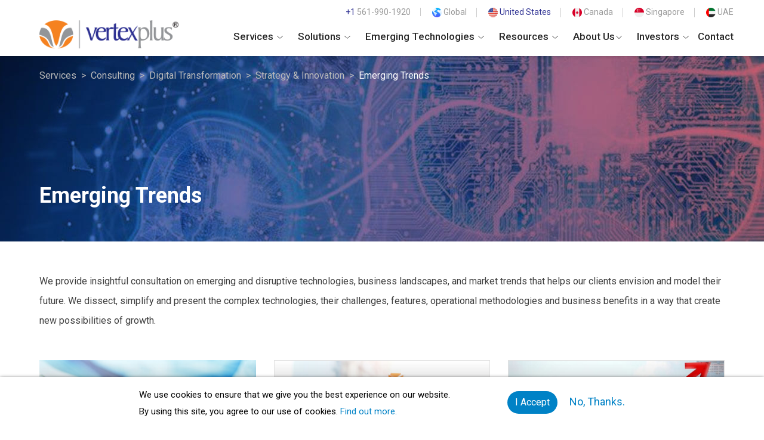

--- FILE ---
content_type: text/html; charset=UTF-8
request_url: https://www.vertexplus.com/us/en/strategy-and-innovation/emerging-trends
body_size: 73597
content:
<!DOCTYPE html>
<html lang="en">
<head>
<meta charset="utf-8" />
<meta http-equiv="X-UA-Compatible" content="IE=edge">
<meta name="viewport" content="width=device-width, initial-scale=1">
<title>Emerging Trends In Digital Marketing | Digital Marketing Industry Trends</title>
<meta name="description" content="Digital marketing industry trends that worked last year may not work this year as new emerging trends in digital marketing continue to evolve.">
<meta name="keywords" content="emerging trends in digital marketing, digital marketing industry trends">
<link rel="canonical" href="https://www.vertexplus.com/us/en/strategy-and-innovation/emerging-trends"/>
<link rel="preconnect" href="https://fonts.googleapis.com">
<link rel="preconnect" href="https://fonts.gstatic.com" crossorigin>
<link rel="icon" type="image/png" sizes="32x32" href="https://www.vertexplus.com/us/en/images/favicon.ico">
<link rel="preload" href="https://www.vertexplus.com/us/en/css/bootstrap.min.css" as="style" onload="this.onload=null;this.rel='stylesheet'">
<noscript>
<link rel="stylesheet" href="https://www.vertexplus.com/us/en/css/bootstrap.min.css">
</noscript>
<link rel="preload" href="https://www.vertexplus.com/us/en/css/font-awesome.min.css" as="style" onload="this.onload=null;this.rel='stylesheet'">
<noscript>
<link rel="stylesheet" href="https://www.vertexplus.com/us/en/css/font-awesome.min.css">
</noscript>
<link rel="preload" href="https://www.vertexplus.com/us/en/css/jquery-ui.css" as="style" onload="this.onload=null;this.rel='stylesheet'">
<noscript>
<link rel="stylesheet" href="https://www.vertexplus.com/us/en/css/jquery-ui.css">
</noscript>
<link rel="preload" href="https://www.vertexplus.com/us/en/css/owl.carousel.min.css" as="style" onload="this.onload=null;this.rel='stylesheet'">
<noscript>
<link rel="stylesheet" href="https://www.vertexplus.com/us/en/css/owl.carousel.min.css">
</noscript>
<link rel="preload" href="https://www.vertexplus.com/us/en/css/main.css" as="style" onload="this.onload=null;this.rel='stylesheet'">
<noscript>
<link rel="stylesheet" href="https://www.vertexplus.com/us/en/css/main.css">
</noscript>

<link rel="stylesheet" href="https://www.vertexplus.com/us/en/css/style.css">

<link rel="preload" href="https://www.vertexplus.com/us/en/css/custom.css" as="style" onload="this.onload=null;this.rel='stylesheet'">
<noscript>
<link rel="stylesheet" href="https://www.vertexplus.com/us/en/css/custom.css">
</noscript>
<link rel="preload" href="https://www.vertexplus.com/us/en/css/responsive.css" as="style" onload="this.onload=null;this.rel='stylesheet'">
<noscript>
<link rel="stylesheet" href="https://www.vertexplus.com/us/en/css/responsive.css">
</noscript>
<link rel="preload" href="https://www.vertexplus.com/us/en/css/newstyle.css" as="style" onload="this.onload=null;this.rel='stylesheet'">
<noscript>
<link rel="stylesheet" href="https://www.vertexplus.com/us/en/css/newstyle.css">
</noscript>
<link rel="preload" href="https://www.vertexplus.com/us/en/css/newresponsive.css" as="style" onload="this.onload=null;this.rel='stylesheet'">
<noscript>
<link rel="stylesheet" href="https://www.vertexplus.com/us/en/css/newresponsive.css">
</noscript>

<link rel="alternate" href="https://www.vertexplus.com/in/en/" hreflang="en-IN/" />
<link rel="alternate" href="https://www.vertexplus.com/us/en/" hreflang="en-US" />
<link rel="alternate" href="https://www.vertexplus.com/sg/en/" hreflang="en-SG" />
<link rel="alternate" href="https://www.vertexplus.com/ca/en/" hreflang="en-CA" />
<script type="application/ld+json">
    { "@context" : "http://schema.org",
      "@type" : "Organization",
      "legalName" : "VertexPlus Inc.",
      "url" : "https://www.vertexplus.com/us/en/",
      "contactPoint" : [{
        "@type" : "ContactPoint",
"email" : "us@vertexplus.com",
        "telephone" : "	+1 561-990-1920",
        "contactType" : "customer service"
      }],
      "logo" : "https://www.vertexplus.com/us/en/images/logo.svg",
      "sameAs" : [ "https://www.facebook.com/VertexPlusTechnologies/",
        "https://twitter.com/vertexplus", "https://www.linkedin.com/company/vertexplus/"]
}
</script>

<!-- Google Tag Manager -->
<script>(function(w,d,s,l,i){w[l]=w[l]||[];w[l].push({'gtm.start':
new Date().getTime(),event:'gtm.js'});var f=d.getElementsByTagName(s)[0],
j=d.createElement(s),dl=l!='dataLayer'?'&l='+l:'';j.async=true;j.src=
'https://www.googletagmanager.com/gtm.js?id='+i+dl;f.parentNode.insertBefore(j,f);
})(window,document,'script','dataLayer','GTM-M3CLZMX4');</script>
<!-- End Google Tag Manager -->

<!-- Google tag (gtag.js) --> <script async src="https://www.googletagmanager.com/gtag/js?id=G-PNDLHPZPXJ"></script> <script> window.dataLayer = window.dataLayer || []; function gtag(){dataLayer.push(arguments);} gtag('js', new Date()); gtag('config', 'G-PNDLHPZPXJ'); </script>
<script type="text/javascript" src="https://www.vertexplus.com/us/en/js/jquery-1.11.2.js"></script>
<!-- Facebook Open Graphs -->
<meta property="fb:admins" content="100425107974219"  />
<meta property="og:type" content="website" />
<meta property="og:locale" content="en_in" />
<meta property="og:site_name" content="VertexPlus Technologies Limited" />
<meta property="og:title" content="VertexPlus - IT Services | IT Consulting Firm | Software Solutions in USA" />
<meta property="og:image" content="https://www.vertexplus.com/us/en/images/logo.svg" />
<meta property="og:url" content="https://www.vertexplus.com/us/en/" />
<meta property="og:description" content="Leading professional IT solutions & consulting services provider company in USA. We always value continuous research and innovation to deliver quality solutions" />
<!-- Facebook Open Graphs End -->
 <!-- Global site tag (gtag.js) - Google Ads: 934192111 -->
<script async src="https://www.googletagmanager.com/gtag/js?id=AW-934192111"></script>
<script>
  window.dataLayer = window.dataLayer || [];
  function gtag(){dataLayer.push(arguments);}
  gtag('js', new Date());

  gtag('config', 'AW-934192111');
</script>
</head>
<body>
<!-- Google Tag Manager (noscript) -->
<noscript><iframe src="https://www.googletagmanager.com/ns.html?id=GTM-M3CLZMX4"
height="0" width="0" style="display:none;visibility:hidden"></iframe></noscript>
<!-- End Google Tag Manager (noscript) -->


<div id="toTop" class="in" style="display:none">
<img src="https://www.vertexplus.com/us/en/images/arrow-top.png" alt="img" />
</div>
<header class="head main-nav">

<div class="d-block w-100 bluetop">
<div class="container px-0">
<div class="row">
<div class="col-md-12">
<nav class="navbar navbar-expand topnavbar">
<div class="ml-auto" id="navbar-list-2">
<ul class="navbarnav ml-auto align-items-baseline pt-md-2">
<li class="fs-14 d-md-inline d-none"><a class="numberoneline" href="tel:+1 561-990-1920" title="+1 561-990-1920"><span class="activeblue">+1</span> 561-990-1920</a></li>                    
<li class="fs-14"><a class="" href="https://www.vertexplus.com/"><img src="https://www.vertexplus.com/images/gl.svg" alt="Global">  Global</a></li>
<li class="fs-14"><a class="activeblue" href="https://www.vertexplus.com/us/en/"><img src="https://www.vertexplus.com/images/us.svg" alt="United States">  United States</a></li>
<li class="fs-14"><a class="" href="https://www.vertexplus.com/ca/en/"><img src="https://www.vertexplus.com/images/ca.svg" alt="Canada">  Canada</a></li>
<li class="fs-14"><a class="" href="https://www.vertexplus.com/sg/en/"><img src="https://www.vertexplus.com/images/sg.svg" alt="Singapore">  Singapore</a></li>
<li class="fs-14 mr-md-0"><a class="mr-0" href="https://www.vertexplus.com/uae/en/"><img src="https://www.vertexplus.com/images/ue.svg" alt="UAE">  UAE</a></li>

</ul>
</div>
</nav>
</div>
</div>
</div>
</div>

<div class="container">
<div class="mainlogo d-flex">
<a class="navbar-brand logo m-auto mr-auto" href="https://www.vertexplus.com/us/en/"><img src="https://www.vertexplus.com/us/en/images/logo.svg" alt="Logo" /></a>
</div>
</div>

<div class="container px-0">
<div class="row">
<div class="col-md-12">
<nav class="navbar navbar-expand-lg navbar-light">
<div class="navbar-collapse" id="navbarVt">
<ul class="navbar-nav ml-auto ml-auto">
<li class="nav-item">
<a class="nav-link" href="javascript:void(0);">Services <span class="ml-1 iphone-arrow"><img alt=""  src="https://www.vertexplus.com/us/en/images/menu_drop_icon.svg"></span></a>
<span class="sd_menu d-md-block d-lg-none"><i class="fa fa-plus"></i></span>
<div class="sub-menu">
<div class="container">
<div class="services-dropdown d-flex">
<div class="nav-outer flex-column text-uppercase" id="v-pills-tab" role="tablist" aria-orientation="vertical">
<ul class="list-inline nav">
<li class="serdrop-consulting"><a class="active firtitle firtitlemain" data-toggle="pill" href="#menu-consulting" role="tab" aria-controls="v-pills-home" aria-selected="true">Consulting</a></li>
<li class="serdrop-technology"><a class="firtitle firtitlemain" data-toggle="pill" href="#menu-technology" role="tab" aria-controls="v-pills-profile" aria-selected="false">Technology</a></li>
<li class="serdrop-infrastructure"><a class="firtitle firtitlemain" data-toggle="pill" href="#menu-infrastructure" role="tab" aria-controls="v-pills-messages" aria-selected="false">Infrastructure</a></li>
<li class="serdrop-outsourcing"><a class="firtitle firtitlemain" data-toggle="pill" href="#menu-outsourcing" role="tab" aria-controls="v-pills-settings" aria-selected="false">Outsourcing</a></li>
<li class="serdrop-telecom"><a class="firtitle firtitlemain" data-toggle="pill" href="#menu-telecom" role="tab" aria-controls="v-pills-telecom" aria-selected="false">Telecom</a></li>
</ul>
</div>
<div class="tab-content" id="v-pills-tabContent">
<div class="tab-pane fade show active" id="menu-consulting" role="tabpanel" aria-labelledby="v-pills-home-tab">
<div class="row">
<div class="col-md-3">
<div class="menubox">
<h5><a href="https://www.vertexplus.com/us/en/technology-consulting-services/">Technology Consulting</a> <i class="firtitle"></i></h5>
<ul class="list-inline">
<li><a class="tabslink" href="https://www.vertexplus.com/us/en/technology-consulting-services#Architecture-Consulting">Strategy and Architecture</a>
<span class="sermenu-icoropdown"></span>
<ul class="list-inline services-dropdown-offering">
<li><a href="https://www.vertexplus.com/us/en/strategy-and-architecture/technology-assessment/">Technology Assessment</a></li>
<li><a href="https://www.vertexplus.com/us/en/strategy-and-architecture/strategy-planning/">Strategy Planning</a></li>
<li><a href="https://www.vertexplus.com/us/en/strategy-and-architecture/solution-design/">Solution Design</a></li>
<li><a href="https://www.vertexplus.com/us/en/strategy-and-architecture/technology-modernization/">Technology Modernization</a></li>
<li><a href="https://www.vertexplus.com/us/en/strategy-and-architecture/application-deployment/">Application Deployment</a></li>
</ul>
</li>
<li><a class="tabslink" href="https://www.vertexplus.com/us/en/technology-consulting-services#BI-and-Analytics">BI and Analytics</a>
<span class="sermenu-icoropdown"></span>
<ul class="list-inline services-dropdown-offering">
<li><a href="https://www.vertexplus.com/us/en/bi-and-analytics/benchmarking/">Benchmarking</a></li>
<li><a href="https://www.vertexplus.com/us/en/bi-and-analytics/statistical-analysis/">Statistical Analysis</a></li>
<li><a href="https://www.vertexplus.com/us/en/bi-and-analytics/data-visualization/">Data visualization</a></li>
<li><a href="https://www.vertexplus.com/us/en/bi-and-analytics/intelligent-insights/">Intelligent Insights</a></li>
<li><a href="https://www.vertexplus.com/us/en/bi-and-analytics/predictive-analytics/">Predictive Analytics</a></li>
<li><a href="https://www.vertexplus.com/us/en/bi-and-analytics/prescriptive-analytics/">Prescriptive Analytics</a></li>
<li><a href="https://www.vertexplus.com/us/en/bi-and-analytics/social-informatics/">Social Informatics</a></li>
<li><a href="https://www.vertexplus.com/us/en/bi-and-analytics/kmc/">Knowledge Management & Collaboration</a></li>
</ul>
</li>
<li><a  class="tabslink" href="https://www.vertexplus.com/us/en/technology-consulting-services#Cloud-Consulting">Cloud</a>
<span class="sermenu-icoropdown"></span>
<ul class="list-inline services-dropdown-offering">
<li><a href="https://www.vertexplus.com/us/en/cloud-consulting/cloud-advisory/">Cloud Advisory</a></li>
<li><a href="https://www.vertexplus.com/us/en/cloud-consulting/cloud-management/">Cloud Management</a></li>
<li><a href="https://www.vertexplus.com/us/en/cloud-consulting/cloud-security/">Cloud Security</a></li>
</ul>
</li>
<li><a class="tabslink" href="https://www.vertexplus.com/us/en/technology-consulting-services#Big-Data-Consulting">Big Data</a>
<span class="sermenu-icoropdown"></span>
<ul class="list-inline services-dropdown-offering">
<li><a href="https://www.vertexplus.com/us/en/big-data-solutions/data-discovery/">Data Discovery</a></li>
<li><a href="https://www.vertexplus.com/us/en/big-data-solutions/data-consulting/">Data Maturity Consulting</a></li>
<li><a href="https://www.vertexplus.com/us/en/big-data-solutions/deep-data-analysis/">Deep Data Analytics</a></li>
<li><a href="https://www.vertexplus.com/us/en/big-data-solutions/data-management/">Data Management</a></li>
<li><a href="https://www.vertexplus.com/us/en/big-data-solutions/data-security/">Data Security</a></li>
</ul>
</li>
<li><a  class="tabslink" href="https://www.vertexplus.com/us/en/technology-consulting-services#Enterprise-Application">Enterprise Applications</a>
<span class="sermenu-icoropdown"></span>
<ul class="list-inline services-dropdown-offering">
<li><a href="https://www.vertexplus.com/us/en/enterprise-application/oracle/">Oracle</a></li>
<li><a href="https://www.vertexplus.com/us/en/enterprise-application/sap/">SAP</a></li>
<li><a href="https://www.vertexplus.com/us/en/enterprise-application/salesforce-integration/">SalesForce</a></li>
<li><a href="https://www.vertexplus.com/us/en/enterprise-application/hana/">HANA</a></li>
<li><a href="https://www.vertexplus.com/us/en/enterprise-application/sharepoint/">SharePoint</a></li>
</ul>
</li>
</ul>
</div>
<div class="menubox">
<h5>Digital Transformation <i class="firtitle"></i></h5>
<ul class="list-inline">
<li><a href="https://www.vertexplus.com/us/en/strategy-and-innovation/">Strategy and Innovation</a>
<span class="sermenu-icoropdown"></span>
<ul class="list-inline services-dropdown-offering">
<li><a href="https://www.vertexplus.com/us/en/strategy-and-innovation/assessment/">Assessment</a></li>
<li><a href="https://www.vertexplus.com/us/en/strategy-and-innovation/strategy-planning/">Strategy Planning</a></li>
<li><a href="https://www.vertexplus.com/us/en/strategy-and-innovation/revitalization/">Revitalization</a></li>
<li><a href="https://www.vertexplus.com/us/en/strategy-and-innovation/emerging-trends/">Emerging Trends</a></li>
</ul>
</li>
<li><a href="https://www.vertexplus.com/us/en/digital-process/">Digital Processes</a> <span class="sermenu-icoropdown"></span>
<ul class="list-inline services-dropdown-offering">
<li><a href="https://www.vertexplus.com/us/en/digital-process/process-design/">Process Design</a></li>
<li><a href="https://www.vertexplus.com/us/en/digital-process/process-optimization/">Process Optimization</a></li>
<li><a href="https://www.vertexplus.com/us/en/digital-process/process-reengineering/">Process Re-engineering</a></li>
</ul>
</li>
<li><a href="https://www.vertexplus.com/us/en/digital-automation/">Automation</a> <span class="sermenu-icoropdown"></span>
<ul class="list-inline services-dropdown-offering">
<li><a href="https://www.vertexplus.com/us/en/digital-automation/business-process-automation/">Business Process Automation</a></li>
<li><a href="https://www.vertexplus.com/us/en/digital-automation/AI-powered/">AI-Powered Automation</a></li>
<li><a href="https://www.vertexplus.com/us/en/digital-automation/robotic-process/">Robotic Process Automation</a></li>
</ul>
</li>
<li><a href="https://www.vertexplus.com/us/en/digital-customer-experience/">Digital Experience</a>
<span class="sermenu-icoropdown"></span>
<ul class="list-inline services-dropdown-offering">
<li><a href="https://www.vertexplus.com/us/en/digital-customer-experience/dx-consulting/">DX Consulting</a></li>
<li><a href="https://www.vertexplus.com/us/en/digital-customer-experience/connected-intelligence-consultant/">Connected Intelligence</a></li>
<li><a href="https://www.vertexplus.com/us/en/digital-customer-experience/smac-integration/">SMAC Integration</a></li>
<li><a href="https://www.vertexplus.com/us/en/digital-customer-experience/mobility-consultanting-services/">Mobility</a></li>
</ul>
</li>
</ul>
</div>
</div>
<div class="col-md-3">
<div class="menubox">
<h5><a href="https://www.vertexplus.com/us/en/security-risk-management/">Security and Risk Management</a>  <i class="firtitle"></i></h5>
<ul class="list-inline">
<li><a class="tabslink" href="https://www.vertexplus.com/us/en/security-risk-management#InformationStrategy">Information Strategy and Governance</a></li>
<li><a class="tabslink" href="https://www.vertexplus.com/us/en/security-risk-management#CrisisManagement">Crisis Management</a></li>
<li><a class="tabslink" href="https://www.vertexplus.com/us/en/security-risk-management#DataSecurity">Data Security</a></li>
<li><a class="tabslink" href="https://www.vertexplus.com/us/en/security-risk-management#CloudSecurity">Infrastructure and Cloud Security</a></li>
<li><a class="tabslink" href="https://www.vertexplus.com/us/en/security-risk-management#GapAssessment">Risk & Gap Assessment</a></li>
<li><a class="tabslink" href="https://www.vertexplus.com/us/en/security-risk-management#PolicyProcedure">Policy Procedure</a></li>
<li><a class="tabslink" href="https://www.vertexplus.com/us/en/security-risk-management#SecurityAwareness">Security Awareness</a></li>
<li><a class="tabslink" href="https://www.vertexplus.com/us/en/security-risk-management#DigitalAssets">Digital Assets</a></li>
<li><a class="tabslink" href="https://www.vertexplus.com/us/en/security-risk-management#NetworkSecurity">Network Security</a></li>
<li><a  class="tabslink" href="https://www.vertexplus.com/us/en/security-risk-management#ApplicationSecurity">Application Security</a></li>
</ul>
</div>
</div>
<div class="col-md-3">
<div class="menubox">
<h5><a href="https://www.vertexplus.com/us/en/infrastructure-consulting/">Infrastructure</a>  <i class="firtitle"></i></h5>
<ul class="list-inline">
<li><a href="https://www.vertexplus.com/us/en/infrastructure-consulting/smart-workplace/">Smart Workplace</a></li>
<li><a href="https://www.vertexplus.com/us/en/infrastructure-consulting/cloud-workplace/">Cloud Workplace</a></li>
<li><a href="https://www.vertexplus.com/us/en/infrastructure-consulting/system-integration/">System Integration</a></li>
<li><a href="https://www.vertexplus.com/us/en/infrastructure-consulting/data-center/">Data Center</a></li>
<li><a href="https://www.vertexplus.com/us/en/infrastructure-consulting/network-center/">Network and Security Center</a></li>
</ul>
</div>
<div class="menubox">
<h5><a href="https://www.vertexplus.com/us/en/experience-design-consulting/">Experience Design</a>  <i class="firtitle"></i></h5>
<ul class="list-inline">
<li><a href="https://www.vertexplus.com/us/en/experience-design-consulting/user-experience-design/">User Experience Design</a></li>
<li><a href="https://www.vertexplus.com/us/en/experience-design-consulting/oce-strategy/">Omni Channel Experience Strategy</a></li>
<li><a href="https://www.vertexplus.com/us/en/experience-design-consulting/experience-strategy/">Experience Strategy</a></li>
</ul>
</div>
</div>
<div class="col-md-3">
<div class="menubox">
<h5><a href="https://www.vertexplus.com/us/en/digital-media-consulting/">Digital Media </a>  <i class="firtitle"></i></h5>
<ul class="list-inline">
<li><a href="https://www.vertexplus.com/us/en/digital-media-consulting/market-research/">Market Research</a></li>
<li><a href="https://www.vertexplus.com/us/en/digital-media-consulting/brand-strategy/">Brand Strategy</a></li>
<li><a href="https://www.vertexplus.com/us/en/digital-media-consulting/social-analytics/">Social Analytics</a></li>
<li><a href="https://www.vertexplus.com/us/en/digital-media-consulting/digital-marketing/">Digital Marketing</a></li>
<li><a href="https://www.vertexplus.com/us/en/digital-media-consulting/omni-channel-marketing/">Omni Channel Marketing</a></li>
<li><a href="https://www.vertexplus.com/us/en/digital-media-consulting/paid-ad/">Paid Advertisement</a></li>
<li><a href="https://www.vertexplus.com/us/en/digital-media-consulting/app-marketing/">App Marketing</a></li>
<li><a href="https://www.vertexplus.com/us/en/digital-media-consulting/trend-analysis/">Trend Analysis</a></li>
<li><a href="https://www.vertexplus.com/us/en/digital-media-consulting/journey-mapping/">Customer Journey Mapping</a></li>
</ul>
</div>
</div>
</div>
</div>
<div class="tab-pane fade" id="menu-technology" role="tabpanel" aria-labelledby="v-pills-profile-tab">
<div class="row">
<div class="col-md-3">
<div class="menubox">
<h5><a href="https://www.vertexplus.com/us/en/enterprize-mobility">Enterprize Mobility</a></h5>
<ul class="list-inline">
<li><a href="https://www.vertexplus.com/us/en/enterprize-mobility/mobile-application-development/">Mobile Application Development</a></li>
<li><a href="https://www.vertexplus.com/us/en/enterprize-mobility/mobile-experience-design/">Mobile Experience Design</a></li>
<li><a href="https://www.vertexplus.com/us/en/enterprize-mobility/application-management-services/">Application Management Services</a></li>
<li><a href="https://www.vertexplus.com/us/en/enterprize-mobility/application-management/">Application Management</a></li>
<li><a href="https://www.vertexplus.com/us/en/enterprize-mobility/multi-platform-solution/">Multi Platform Mobility Solutions</a></li>
<li><a href="https://www.vertexplus.com/us/en/enterprize-mobility/mobile-app-security/">Mobile Application Security</a></li>
<li><a href="https://www.vertexplus.com/us/en/enterprize-mobility/mobile-analytics/">Mobile Analytics and BI</a></li>
</ul>
</div>
<div class="menubox">
<h5><a href="https://www.vertexplus.com/us/en/custom-mobile-app-development/">Application Engineering</a></h5>
<ul class="list-inline">
<li><a href="https://www.vertexplus.com/us/en/custom-mobile-app-development/design-and-development/">Design & Development</a></li>
<li><a href="https://www.vertexplus.com/us/en/custom-mobile-app-development/application-optimization/">Application Maintenance & Optimization</a></li>
<li><a href="https://www.vertexplus.com/us/en/custom-mobile-app-development/application-modernization/">Application Modernization</a></li>
<li><a href="https://www.vertexplus.com/us/en/custom-mobile-app-development/application-support-and-maintenance/">Application Support and Maintenance</a></li>
<li><a href="https://www.vertexplus.com/us/en/custom-mobile-app-development/IOT-applications/">IOT Applications</a></li>
<li><a href="https://www.vertexplus.com/us/en/custom-mobile-app-development/database-management/">Database Management System</a></li>
<li><a href="https://www.vertexplus.com/us/en/custom-mobile-app-development/security-audit/">Security Audit</a></li>
</ul>
</div>
</div>
<div class="col-md-3">
<div class="menubox">
<h5><a href="https://www.vertexplus.com/us/en/product-engineering-services/">Product Engineering</a></h5>
<ul class="list-inline">
<li><a href="https://www.vertexplus.com/us/en/product-engineering-services/product-consultation/">Product Consultation</a></li>
<li><a href="https://www.vertexplus.com/us/en/product-engineering-services/innovation-ideation/">Co-Innovation and Ideation</a></li>
<li><a href="https://www.vertexplus.com/us/en/product-engineering-services/system-architecture/">System Architecture</a></li>
<li><a href="https://www.vertexplus.com/us/en/product-engineering-services/iterative-development/">Iterative Development</a></li>
<li><a href="https://www.vertexplus.com/us/en/product-engineering-services/product-transformation/">Product Transformation</a></li>
<li><a href="https://www.vertexplus.com/us/en/product-engineering-services/software-deployment/">Deployment and Sustenance</a></li>
</ul>
</div>
<div class="menubox">
<h5><a href="https://www.vertexplus.com/us/en/integration-services/index/">Integration Services</a></h5>
<ul class="list-inline">
<li><a href="https://www.vertexplus.com/us/en/integration-services/api-engineering/">API Engineering</a></li>
<li><a href="https://www.vertexplus.com/us/en/integration-services/API-integration/">API Integration</a></li>
<li><a href="https://www.vertexplus.com/us/en/integration-services/cloud-integration/">Cloud Integration</a></li>
<li><a href="https://www.vertexplus.com/us/en/integration-services/business-app-integration/">Business Application Integration</a></li>
</ul>
</div>
</div>
<div class="col-md-3">
<div class="menubox">
<h5><a href="https://www.vertexplus.com/us/en/quality-engineering-solutions/">Quality Engineering</a></h5>
<ul class="list-inline">
<li><a href="https://www.vertexplus.com/us/en/quality-engineering-solutions/qa-strategies/">QA Strategies</a></li>
<li><a href="https://www.vertexplus.com/us/en/quality-engineering-solutions/monitoring-analysis/">Monitoring and Analysis</a></li>
<li><a href="https://www.vertexplus.com/us/en/quality-engineering-solutions/performance-engineering/">Performance Engineering</a></li>
<li><a href="https://www.vertexplus.com/us/en/quality-engineering-solutions/application-testing/">Application Testing</a></li>
<li><a href="https://www.vertexplus.com/us/en/quality-engineering-solutions/use-case-development/">Use Case Development</a></li>
<li><a href="https://www.vertexplus.com/us/en/quality-engineering-solutions/validation-service/">Validation Service</a></li>
<li><a href="https://www.vertexplus.com/us/en/quality-engineering-solutions/testing-asa-service/">Testing as a Service</a></li>
<li><a href="https://www.vertexplus.com/us/en/quality-engineering-solutions/test-automation/">Test Automation</a></li>
</ul>
</div>
<div class="menubox">
<h5><a href="https://www.vertexplus.com/us/en/intelligent-process-automation/">Intelligent Automation</a></h5>
<ul class="list-inline">
<li><a href="https://www.vertexplus.com/us/en/intelligent-process-automation/robotic-process-automation/">Robotic Process Automation</a></li>
<li><a href="https://www.vertexplus.com/us/en/intelligent-process-automation/business-process-automation/">Business Process Automation</a></li>
<li><a href="https://www.vertexplus.com/us/en/intelligent-process-automation/application-automation/">Application Automation</a></li>
<li><a href="https://www.vertexplus.com/us/en/intelligent-process-automation/ai-powered-automation/">AI Powered Automation</a></li>
<li><a href="https://www.vertexplus.com/us/en/data-annotation/">Data Annotation</a></li>
</ul>
</div>
</div>
<div class="col-md-3">
<div class="menubox">
<h5><a href="https://www.vertexplus.com/us/en/cloud-services/">Cloud Services</a></h5>
<ul class="list-inline">
<li><a class="tabslink" href="https://www.vertexplus.com/us/en/cloud-services#CloudManagement">Cloud Management as a Service</a></li>
<li><a class="tabslink" href="https://www.vertexplus.com/us/en/cloud-services#InfrastructureService">Infrastructure as a Service</a></li>
<li><a class="tabslink" href="https://www.vertexplus.com/us/en/cloud-services#CloudMigration">Cloud Migration</a></li>
<li><a class="tabslink" href="https://www.vertexplus.com/us/en/cloud-services#BackupRecovery">Backup and Disaster Recovery</a></li>
<li><a class="tabslink" href="https://www.vertexplus.com/us/en/cloud-services#CloudStorageManagement">Cloud Storage Management</a></li>
<li><a class="tabslink" href="https://www.vertexplus.com/us/en/cloud-services#CloudSecurity">Cloud Security</a></li>
<li><a class="tabslink" href="https://www.vertexplus.com/us/en/cloud-services#MonitoringAlerting">Monitoring and Alerting</a></li>
<li><a class="tabslink" href="https://www.vertexplus.com/us/en/cloud-services#CloudOptimization">Cloud Optimization</a></li>
<li><a class="tabslink" href="https://www.vertexplus.com/us/en/cloud-services#DockersContainers">Dockers and Containers</a></li>
</ul>
</div>
</div>
</div>
</div>
<div class="tab-pane fade" id="menu-infrastructure" role="tabpanel" aria-labelledby="menu-infrastructure">
<div class="row">
<div class="col-md-3">
<div class="menubox">
<h5><a href="https://www.vertexplus.com/us/en/managed-services/">Managed Services</a></h5>
<ul class="list-inline">
<li><a href="https://www.vertexplus.com/us/en/managed-services/data-centre-management/">Data Centre Management</a></li>
<li><a href="https://www.vertexplus.com/us/en/managed-services/noc-network-operation-center/">Network Management</a></li>
<li><a href="https://www.vertexplus.com/us/en/managed-services/soc-security-operation-center/">Security Management</a></li>
<li><a href="https://www.vertexplus.com/us/en/managed-services/server-management/">Server Management</a></li>
<li><a href="https://www.vertexplus.com/us/en/managed-services/desktop-management/">Desktop Management</a></li>
</ul>
</div>
</div>
<div class="col-md-3">
<div class="menubox">
<h5><a href="https://www.vertexplus.com/us/en/infrastructure-transformation/">Infrastructure Transformation</a></h5>
<h5><a href="https://www.vertexplus.com/us/en/system-integration/">System Integration</a></h5>
<h5><a href="https://www.vertexplus.com/us/en/monitoring-alerting/">Monitoring & Alerting</a></h5>
</div>
</div>
</div>
</div>
<div class="tab-pane fade" id="menu-outsourcing" role="tabpanel" aria-labelledby="v-pills-settings-tab">
<div class="row">
<div class="col-md-3">
<div class="menubox">
<h5><a href="https://www.vertexplus.com/us/en/business-process-outsourcing-services/">Business Process Outsourcing</a></h5>
<ul class="list-inline">
<li><a href="https://www.vertexplus.com/us/en/business-process-outsourcing-services/hr-outsourcing/">HR Outsourcing</a></li>
<li><a href="https://www.vertexplus.com/us/en/business-process-outsourcing-services/recruitment-process-outsourcing/">Recruitment Process Outsourcing</a></li>
<li><a href="https://www.vertexplus.com/us/en/business-process-outsourcing-services/customer-service-outsourcing/">Customer Service</a></li>
<li><a href="https://www.vertexplus.com/us/en/business-process-outsourcing-services/finance-and-accounting/">Finance & Accounting</a></li>
<li><a href="https://www.vertexplus.com/us/en/business-process-outsourcing-services/outsourced-content-processing/">Outsourced Content Processing</a></li>
</ul>
</div>
</div>
<div class="col-md-3">
<div class="menubox">
<h5><a href="https://www.vertexplus.com/us/en/staffing-solutions/">Staffing</a></h5>
<ul class="list-inline">
<li><a class="tabslink" href="https://www.vertexplus.com/us/en/staffing-solutions#TemporaryHiring">Temporary Hiring</a></li>
<li><a class="tabslink" href="https://www.vertexplus.com/us/en/staffing-solutions#Temp-to-Hire">Temp To Hire</a></li>
<li><a class="tabslink" href="https://www.vertexplus.com/us/en/staffing-solutions#Direct-Hire">Direct Hire</a></li>
<li><a class="tabslink" href="https://www.vertexplus.com/us/en/staffing-solutions#On-site-staffing">Onsite</a></li>
<li><a class="tabslink" href="https://www.vertexplus.com/us/en/staffing-solutions#Offshore-Staffing">Offshore</a></li>
</ul>
</div>
</div>
<div class="col-md-3">
<div class="menubox">
<h5><a href="https://www.vertexplus.com/us/en/managed-sourcing/">Managed Sourcing</a></h5>
<h5><a href="https://www.vertexplus.com/us/en/software-it-support/">Software and IT Support</a></h5>
</div>
</div>
</div>
</div>

<div class="tab-pane fade" id="menu-telecom" role="tabpanel" aria-labelledby="v-pills-telecom-tab">
								<div class="row">
									<div class="col-md-3">
										<div class="menubox">
											<h5><a href="https://www.vertexplus.com/us/en/network-operations/">Network Operations</a></h5>
											<h5><a href="https://www.vertexplus.com/us/en/network-rollout/">Network Rollout</a></h5>
											<h5><a href="https://www.vertexplus.com/us/en/network-performance-management/">Network Performance Management</a></h5>
											<h5><a href="https://www.vertexplus.com/us/en/osp-services/">OSP Services</a></h5>
										</div>
									</div>
								</div>
							</div>

</div>
</div>
</div>
</div>
</li>
<li class="nav-item">
<a class="nav-link" href="javascript:void(0);">Solutions <span class="ml-1 iphone-arrow"><img alt=""  src="https://www.vertexplus.com/us/en/images/menu_drop_icon.svg"></span></a>
<span class="sd_menu d-md-block d-lg-none"><i class="fa fa-plus"></i></span>
<div class="sub-menu">
<div class="container">
<div class="services-dropdown solutions-dropdown d-flex">
<div class="nav-outer flex-column text-uppercase" id="v-pills-tab" role="tablist" aria-orientation="vertical">
<ul class="list-inline nav">
<li class="soldrop-busisolu"><a class="active firtitle firtitlemain" data-toggle="pill" href="#menu-business-solutins" role="tab" aria-controls="v-pills-home" aria-selected="true">Business Solutions</a></li>
<li class="soldrop-entersolu"><a class="firtitle firtitlemain" data-toggle="pill" href="#menu-enterprise-solutions" role="tab" aria-controls="v-pills-profile" aria-selected="false">Enterprise Solutions</a></li>
<li class="soldrop-egoversolu"><a class="firtitle firtitlemain" data-toggle="pill" href="#menu-egovernance-solutions" role="tab" aria-controls="v-pills-messages" aria-selected="false">E Governance Solutions</a></li>
</ul>
</div>
<div class="tab-content" id="v-pills-tabContent">
<div class="tab-pane fade show active" id="menu-business-solutins" role="tabpanel" aria-labelledby="v-pills-home-tab">
<div class="row">
<div class="col-md-12">
<div class="menubox row">
<ul class="list-inline col-md-4">
<li><a href="https://www.vertexplus.com/us/en/warehouse-management-solution/">Warehouse Management Solution</a></li>
<li><a href="https://www.vertexplus.com/us/en/point-of-sale-system/">Point of Sale System</a></li>
<li><a href="https://www.vertexplus.com/us/en/online-examination-system/">Online Examination System</a></li>
<li><a href="https://www.vertexplus.com/us/en/campaign-marketing-solution/">Campaign Marketing Solution</a></li>
<li><a href="https://www.vertexplus.com/us/en/lead-management-system/">Lead Management System</a></li>
<li><a href="https://www.vertexplus.com/us/en/ecommerce-solution/">E-Commerce Web Portal Solutions</a></li>
<li><a href="https://www.vertexplus.com/us/en/learning-center-management/">Learning Center Management</a></li>
<li><a href="https://www.vertexplus.com/us/en/spa-management-system/">SPA Management system</a></li>
<li><a href="https://www.vertexplus.com/us/en/hotel-booking-system/">Hotel Booking System</a></li>
<li><a href="https://www.vertexplus.com/us/en/tour-booking-system/">Tour Booking System</a></li>
</ul>
<ul class="list-inline col-md-4">
<li><a href="https://www.vertexplus.com/us/en/tour-enquiry-management-system/">Tour Enquiry Management System</a></li>
<li><a href="https://www.vertexplus.com/us/en/bus-booking-system/">Bus Booking System</a></li>
<li><a href="https://www.vertexplus.com/us/en/digital-marketing-analysis-and-reporting-tool/">Digital Marketing Analysis and Reporting Tool</a></li>
<li><a href="https://www.vertexplus.com/us/en/product-catalogue/">Product Catalogue</a></li>
<li><a href="https://www.vertexplus.com/us/en/matrimonial-platform/">Matrimonial Platform</a></li>
<li><a href="https://www.vertexplus.com/us/en/event-booking-system/">Event Booking System</a></li>
<li><a href="https://www.vertexplus.com/us/en/wedding-planning-system/">Wedding Planning System</a></li>
<li><a href="https://www.vertexplus.com/us/en/mobile-backup-solution/">Mobile Backup Solution</a></li>
<li><a href="https://www.vertexplus.com/us/en/online-bidding-system/">Online Bidding System</a></li>												
</ul>
<ul class="list-inline col-md-4">
    <li><a href="https://www.vertexplus.com/us/en/healthsynk/">HealthSynk</a></li>
    <li><a href="https://www.vertexplus.com/us/en/officeque/">OfficeQue</a></li>
  </ul>
</div>
</div>
</div>
</div>
<div class="tab-pane fade" id="menu-enterprise-solutions" role="tabpanel" aria-labelledby="v-pills-home-tab">
<div class="row">
<div class="col-md-12">
<div class="menubox row">

<ul class="list-inline col-md-4">

<li><a href="https://www.vertexplus.com/us/en/human-resource-management/">HR/Payroll Management Solution</a></li>
<li><a href="https://www.vertexplus.com/us/en/project-management-system/">Project Management Solution</a></li>
<li><a href="https://www.vertexplus.com/us/en/asset-and-inventory-management-system/">Asset &amp; Inventory Management Solution</a></li>
<li><a href="https://www.vertexplus.com/us/en/freight-management-system/">Freight Management System</a></li>
<li><a href="https://www.vertexplus.com/us/en/crm/">Customer Relationship Management (CRM)</a></li>
</ul>
<ul class="list-inline col-md-4">
<h5>Products</h5>
<li><a href="https://www.vertexplus.com/us/en/video-analytics/">Video Analytics Solution - TruEye</a></li>
<li><a href="https://www.vertexplus.com/us/en/isynk-erp-solution/">iSynk ERP Solution</a></li>
</ul>
</div>
</div>
</div>
</div>
<div class="tab-pane fade" id="menu-egovernance-solutions" role="tabpanel" aria-labelledby="v-pills-home-tab">
<div class="row">
<div class="col-md-12">
<div class="menubox">
<ul class="list-inline">
<li><a href="https://www.vertexplus.com/us/en/university-ecommerce-solution/">University e-Learning Solution</a></li>
<li><a href="https://www.vertexplus.com/us/en/custom-e-governance-solution/">Custom e-Governance Solutions</a></li>
<li><a href="https://www.vertexplus.com/us/en/coaching-management-system/">Coaching Management System</a></li>
<li><a href="https://www.vertexplus.com/us/en/conference-hall-reservation-system/">Conference Hall Reservation System</a></li>
<li><a href="https://www.vertexplus.com/us/en/e-kiosk-application/">e-Kiosk Application</a></li>
</ul>
</div>
</div>
</div>
</div>
</div>
</div>
</div>
</div>
</li>
<li class="nav-item nav-item-emerging-tech position-relative">
<a class="nav-link" href="javascript:void(0);">Emerging Technologies <span class="ml-1 iphone-arrow"><img alt=""  src="https://www.vertexplus.com/us/en/images/menu_drop_icon.svg"></span></a>
<span class="sd_menu d-md-block d-lg-none"><i class="fa fa-plus"></i></span>
<div class="sub-menu small">
<ul class="menu">
<li><a href="https://www.vertexplus.com/us/en/machine-intelligence/">Machine Intelligence</a></li>
<li><a href="https://www.vertexplus.com/us/en/extended-reality/">Extended Reality</a></li>
<li><a href="https://www.vertexplus.com/us/en/visual-analytics/">Visual Analytics</a></li>
<li><a href="https://www.vertexplus.com/us/en/video-analytics/">Video Analytics</a></li>
<li><a href="https://www.vertexplus.com/us/en/artificial-intelligence/">Artificial Intelligence</a></li>
<li><a href="https://www.vertexplus.com/us/en/internet-of-things/">Internet of Things</a></li>
<li><a href="https://www.vertexplus.com/us/en/blockchain/">Blockchain</a></li>
</ul>
</div>
</li>
<li class="nav-item nav-item-emerging-tech position-relative">
<a class="nav-link" href="javascript:void(0);">Resources <span class="ml-1 iphone-arrow"><img alt=""  src="https://www.vertexplus.com/us/en/images/menu_drop_icon.svg"></span></a>
<span class="sd_menu d-md-block d-lg-none"><i class="fa fa-plus"></i></span>
<div class="sub-menu small">
<ul class="menu">
<li><a href="https://www.vertexplus.com/blog/">Blog</a></li>
<li><a href="https://www.vertexplus.com/case-studies/">Case Studies</a></li>
<li><a href="https://www.vertexplus.com/whitepapers/">Whitepapers</a></li>
<li><a href="https://www.vertexplus.com/events/">Events</a></li>
<li><a href="https://www.vertexplus.com/in-the-news/">In The News</a></li>
<!-- <li><a href="https://www.vertexplus.com/faqs">FAQs</a></li> -->
</ul>
</div>
</li>
<li class="nav-item nav-item-emerging-tech position-relative">
                                <a class="nav-link" href="javascript:void(0);">About Us<span class="ml-1 iphone-arrow"><img alt="" src="https://www.vertexplus.com/us/en/images/menu_drop_icon.svg" alt="" width="10" height="5"></span></a>
                                <span class="sd_menu d-md-block d-lg-none"><i class="fa fa-plus"></i></span>
                                <div class="sub-menu small">
                                    <ul class="menu">
                                        <li><a href="https://www.vertexplus.com/us/en/company">Company</a></li>
                                        <li><a target="_blank" href="https://www.vertexplus.com/us/en/images/VTL-Environment-Health-and-Safety-(EHS)-Policy-English.pdf">EHS Policy (In English)</a></li>
                                        <li><a target="_blank" href="https://www.vertexplus.com/us/en/images/VTL-Environment-Health-and-Safety-(EHS)-Policy-Hindi.pdf">EHS Policy (In Hindi)</a></li>
                                    </ul>
                                </div>
                            </li>
		
<!--<li class="nav-item">
<a class="nav-link" href="/company">Company</a>
</li>-->
<li class="nav-item d-lg-none">
<a class="nav-link" href="https://www.vertexplus.com/us/en/career/">Careers</a>
</li>
<li class="nav-item nav-item-emerging-tech position-relative">
<a class="nav-link mr-0" href="javascript:void(0);">Investors <span class="ml-1 iphone-arrow"><img alt=""  src="https://www.vertexplus.com/us/en/images/menu_drop_icon.svg"></span></a>
<span class="sd_menu d-md-block d-lg-none"><i class="fa fa-plus"></i></span>
<div class="sub-menu small">
<ul class="menu">
<li><a href="https://www.vertexplus.com/corporate-goverance/">Corporate Goverance</a></li>
<li><a href="https://www.vertexplus.com/policies/">Policies</a></li>
<li><a href="https://www.vertexplus.com/grivence-cell/">Grivence Cell</a></li>
<li><a href="https://www.vertexplus.com/shareholding-pattern/">Shareholder Information</a></li>
</ul>
</div>
</li>
<li class="nav-item mr-0"><a href="https://www.vertexplus.com/us/en/contact-us/" class="nav-link mr-0">Contact</a></li>

<li class="nav-item m_dropdown d-none"></li>
</ul>
</div>
<div class="desktop globallink ml-auto pr-lg-0 pr-2 d-flex d-lg-none">	
<div class="phonebtn d-flex justify-content-center align-items-center d-lg-none"><a href="tel:+1 561-990-1920" title="+1 561-990-1920"><svg xmlns="http://www.w3.org/2000/svg" class="ph" width="16.482" height="16.482" viewBox="0 0 16.482 16.482"><path id="phone-svgrepo-com" d="M16.3,12.5a9.231,9.231,0,0,0-2.838-2.473,1.693,1.693,0,0,0-.827-.238,1.029,1.029,0,0,0-.92.513,10.191,10.191,0,0,1-.792.876A1.317,1.317,0,0,1,9,10.99L5.5,7.48A1.323,1.323,0,0,1,5.3,5.557a10.292,10.292,0,0,1,.877-.793,1.016,1.016,0,0,0,.472-.61,1.511,1.511,0,0,0-.2-1.14A9.228,9.228,0,0,0,3.982.179,1.507,1.507,0,0,0,2.211.446l-.775.775A4.239,4.239,0,0,0,.116,5.352,8.739,8.739,0,0,0,2.646,9.346l4.493,4.494c1.756,1.756,3.429,2.646,4.975,2.646h0a4.4,4.4,0,0,0,3.149-1.436l.775-.775A1.5,1.5,0,0,0,16.3,12.5Z" transform="translate(0 -0.004)"/></svg></a>

</div>
<div class="">
<button class="navbar-toggler" type="button"><span class=""><i class="fa fa-bars"></i></span><span class="d-none">nav</span></button>
</div>

</nav>
</div>
</div>
</div>
</header>
<div class="popup-box p-3">
<div class="container">
<div class="row justify-content-center">
<div class="pr-md-5">
<p>We use cookies to ensure that we give you the best experience on our website. <br />By using this site, you agree to our use of cookies. <a href="https://www.vertexplus.com/us/en/cookie-policy.php" class="" title="Cookie policy" >Find out more.</a></p>
</div>
<div class="pl-md-5 mt-2">
<a href="javascript:void(0)" class="sy_btn btn text-white iagree-btn iagree-btn-fn" title="accept" >I Accept</a>
<a href="javascript:void(0)" class="coclose pl-3" title="Close" >No, Thanks.</a>
</div>
</div>
</div>
</div>

<section class="inner_banner new-offering emerging-trends">
	<div class="container h-100">
		<div class="row h-100">
			<div class="col-md-12">
				<div class="breadcrumb-pagination">
					<nav aria-label="breadcrumb">
						<ol class="breadcrumb">
						<li class="breadcrumb-item"><a href="https://www.vertexplus.com/us/en/services/">Services</a></li>
							<li class="breadcrumb-item"><a href="javascript:void(0)">Consulting</a></li>
							<li class="breadcrumb-item"><a href="javascript:void(0)">Digital Transformation</a></li>
							<li class="breadcrumb-item"><a href="https://www.vertexplus.com/us/en/strategy-and-innovation/">Strategy &amp; Innovation</a></li>
							<li class="breadcrumb-item">Emerging Trends</li>
						</ol>
					</nav>
				</div>
			</div>
			<div class="col-12 banner_col">
				<div class="banner_text">
					<h2>Emerging Trends</h2>
				</div>
			</div>
		</div>
	</div>
</section>

<div class="clr"></div>

<section class="offering_page">
	<div class="container">
		<div class="row">
			<div class="col-md-12">
				<div class="offering_detail_section">
					<!-- <div class="offering_image"><img src="images/offering-new/emerging_trends.jpg" alt=""></div> -->
					<div class="offering_detail">
						<p>We provide insightful consultation on emerging and disruptive technologies, business landscapes, and market trends that helps our clients envision and model their future. We dissect, simplify and present the complex technologies, their challenges, features, operational methodologies and business benefits in a way that create new possibilities of growth.</p>
					</div>
				</div>
			</div>
		</div>
	</div>
</section>

<section class="our-offering bi-page pt-0">
	<div class="container">
		<div class="row">
			<div class="col-xl-4 col-lg-6 col-md-6 m_list">
				<div class="offer-text-inner">
					<a href="https://www.vertexplus.com/us/en/strategy-and-innovation/assessment/">
						<figure>
							<span class="imgbox">
								<img src="../images/assessment-front.jpg" alt="">
							</span>
							<figcaption>
								<h4>Assessment</h4>
								<span class="sub-srvc-link">
									<img src="../images/sub-srvc-white-arrow.png" alt="">
									<img src="../images/sub-srvc-red-arrow-red.png" alt="">
								</span>
							</figcaption>
						</figure>
					</a>
				</div>
			</div>
			<div class="col-xl-4 col-lg-6 col-md-6 m_list">
				<div class="offer-text-inner">
					<a href="https://www.vertexplus.com/us/en/strategy-and-innovation/strategy-planning/">
						<figure class="border-solid">
							<span class="imgbox">
								<img src="../images/strategy-planning-front.jpg" alt="">
							</span>
							<figcaption>
								<h4>Strategy Planning</h4>
								<span class="sub-srvc-link">
									<img src="../images/sub-srvc-white-arrow.png" alt="">
									<img src="../images/sub-srvc-red-arrow-red.png" alt="">
								</span>
							</figcaption>
						</figure>
					</a>
				</div>
			</div>
			<div class="col-xl-4 col-lg-6 col-md-6 m_list">
				<div class="offer-text-inner">
					<a href="https://www.vertexplus.com/us/en/strategy-and-innovation/revitalization/">
						<figure class="border-solid">
							<span class="imgbox">
								<img src="../images/revitalization-front.jpg" alt="">
							</span>
							<figcaption>
								<h4>Revitalization</h4>
								<span class="sub-srvc-link">
									<img src="../images/sub-srvc-white-arrow.png" alt="">
									<img src="../images/sub-srvc-red-arrow-red.png" alt="">
								</span>
							</figcaption>
						</figure>
					</a>
				</div>
			</div>
			<!--<div class="col-xl-4 col-lg-6 col-md-6 m_list">
				<div class="offer-text-inner">
					<a href="https://www.vertexplus.com/us/en/strategy-and-innovation/emerging-trends/">
						<figure>
							<span class="imgbox">
								<img src="../images/emerging-trends-front.jpg" alt="">
							</span>
							<figcaption>
								<h4>Emerging Trends</h4>
								<span class="sub-srvc-link">
									<img src="../images/sub-srvc-white-arrow.png" alt="">
									<img src="../images/sub-srvc-red-arrow-red.png" alt="">
								</span>
							</figcaption>
						</figure>
					</a>
				</div>
			</div>-->
		</div>
	</div>
</section>

<!-- <script src='https://www.google.com/recaptcha/api.js'></script> -->
<section class="contact_sec footer_section ">
<div class="w-100">
<div class="col-xl-12 mx-auto">
<div class="row flex-column-reverse flex-md-row">
<div class="col-xl-12 col-lg-12 subpara px-0">
<section class="w-100 h-100">
<div class="productive padding-l-r position-relative h-100">
<img class="contactbg-image" src="https://www.vertexplus.com/us/en/images/productive.jpg" alt=""loading="lazy">
<div class="container h-100">
<div class="row py-5 h-100">
<div class="col-xl-6 col-lg-6 py-4 align-self-center zindex">
<div class="businesscantent text-white">
<h3 class="text-white fs-44">Ready to Leverage Innovation To Boost Your Business? </h3>
<p>Don’t Worry we are here to increase your business potential with our result-oriented solutions. </p>
<div class="btn_group mt-md-5">
<a href="https://www.vertexplus.com/us/en/contact-us" class="primary_btn">Contact Us Now</a>
</div>
</div>
</div>
<div class="col-xl-5 col-lg-6 px-0 px-md-3 align-self-center zindex">
<div class="contac_footer ">
<h3 class="send_us px-3">Let’s Talk</h3>
<p class="px-3">Please provide the information about your business needs to help us serve you better. </p>
<div class="w-100">
<iframe loading="lazy" title="Let’s Talk" src="https://contact.vertexplus.com/?sitename=VertexPlus USA" style="width:100%;min-height:695px;" frameborder="0"></iframe>
<script>
var eventMethod = window.addEventListener ? "addEventListener" : "attachEvent";
var eventer = window[eventMethod];
var messageEvent = eventMethod == "attachEvent" ? "onmessage" : "message";
// Listen to message from child window
eventer(messageEvent, function (e) {
var key = e.message ? "message" : "data";
var data = e[key];
if (data == "GoThankYou")
{
window.location.href = "https://www.vertexplus.com/us/en/thank-you";
}
//document.getElementById('contactiframe').style.height = data;
}, false);
</script>
</div>
</div>
</div>
</div>
</div>
</div>
</section>
</div>
</div>
</div>
</div>
</section>
<footer>
<div class="main-footer padding-l-r pt-4">
<div class="container">
   <div class="row justify-content-between">
        <div class="col-md-12">
          <h3 class="fs-16 text-white mt-4 d-block mb-4 text-uppercase">Contact Info</h3>
        </div>
        <div class="px-3">
          <div class="d-flex">
            <div class="pr-3">
              <svg version="1.1" id="india-svgrepo-com" width="46" height="46" xmlns="http://www.w3.org/2000/svg" xmlns:xlink="http://www.w3.org/1999/xlink" x="0px" y="0px" viewBox="0 0 512 512" style="enable-background:new 0 0 512 512;" xml:space="preserve">
                <circle style="fill:#F0F0F0;" cx="256" cy="256" r="256" />
                <path style="fill:#FF9811;" d="M256,0C154.506,0,66.81,59.065,25.402,144.696h461.195C445.19,59.065,357.493,0,256,0z" />
                <path style="fill:#6DA544;" d="M256,512c101.493,0,189.19-59.065,230.598-144.696H25.402C66.81,452.935,154.506,512,256,512z" />
                <circle style="fill:#0052B4;" cx="256" cy="256" r="89.043" />
                <circle style="fill:#F0F0F0;" cx="256" cy="256" r="55.652" />
                <polygon style="fill:#0052B4;" points="256,187.326 273.169,226.264 315.473,221.663 290.337,256 315.473,290.337 273.169,285.736
256,324.674 238.831,285.736 196.527,290.336 221.663,256 196.527,221.663 238.831,226.264 " />
                <g></g>
                <g></g>
                <g></g>
                <g></g>
                <g></g>
                <g></g>
                <g></g>
                <g></g>
                <g></g>
                <g></g>
                <g></g>
                <g></g>
                <g></g>
                <g></g>
                <g></g>
              </svg>
            </div>
            <div class="fw-100">
              <address> INDIA <br>
                <span class="fs-15">
                  <a href="tel:+917230926926" title="+91 7230 926 926">+91 7230 926 926</a>
                </span>
                <br>
                <span class="fs-15">
                  <a class="" href="mailto:info@vertexplus.com" title="info@vertexplus.com">info@vertexplus.com</a>
                </span>
                <br>
              </address>
            </div>
          </div>
        </div>
        <div class="px-3">
          <div class="d-flex">
            <div class="pr-3">
              <svg class="icon" width="46" height="46">
                <use xlink:href="#united-states-of-america-svgrepo-com" />
              </svg>
            </div>
            <div class="fw-100">
              <address> USA <br>
                <a href="tel:+1 561-990-1920" title="+1 561-990-1920">+1 561-990-1920</a>
                <br>
                <a href="mailto:us@vertexplus.com" title="us@vertexplus.com">us@vertexplus.com</a>
              </address>
            </div>
          </div>
        </div>
        <div class="px-3">
          <div class="d-flex">
            <div class="pr-3">
              <svg class="icon" width="46" height="46">
                <use xlink:href="#flag-for-singapore-svgrepo-com" />
              </svg>
            </div>
            <div class="fw-100">
              <address> SINGAPORE <br>
                <a href="tel:+65-91880705" title="+65-91880705">+65-91880705</a>
                <br>
                <a href="mailto:singapore@vertexplus.com" title="singapore@vertexplus.com">singapore@vertexplus.com</a>
              </address>
            </div>
          </div>
        </div>
        <div class="px-3">
          <div class="d-flex">
            <div class="pr-3">
              <svg class="icon" width="46" height="46">
                <use xlink:href="#flag-canada" />
              </svg>
            </div>
            <div class="fw-100">
              <address> CANADA <br>
                <a href="tel:+1 770-400-9545" title="+1 770-400-9545">+1 770-400-9545</a>
                <br>
                <a href="mailto:canada@vertexplus.com" title="canada@vertexplus.com">canada@vertexplus.com</a>
              </address>
            </div>
          </div>
        </div>

        <div class="px-3">
          <div class="d-flex">
            <div class="pr-3">              
               <svg class="icon" xmlns="http://www.w3.org/2000/svg" xmlns:xlink="http://www.w3.org/1999/xlink" width="48" height="48" viewBox="0 0 48 48">
                <image id="united-arab-emirates" width="48" height="48" xlink:href="[data-uri]"/>
              </svg>
            </div>
            <div class="fw-100">
              <address> UAE <br>                
                <a href="mailto:uae@vertexplus.com" title="uae@vertexplus.com">uae@vertexplus.com</a>
              </address>
            </div>
          </div>
        </div>
<div class="col-md-12"><hr class="my-4"></div>
<div class="col-sm-6 col-lg-3 col-sm-6 d-sm-block d-none">
<div class="footer-content pe-lg-5">
<h5 class="mt-4 d-block mb-4 text-uppercase">Services</h5>
<ul class="list-unstyled footer-list">
<li><a href="https://www.vertexplus.com/us/en/technology-consulting-services#Architecture-Consulting" title="">Strategy and Architecture</a></li>
<li><a href="https://www.vertexplus.com/us/en/strategy-and-innovation/" title="">Digital Transformation</a></li>
<li><a href="https://www.vertexplus.com/us/en/security-risk-management/" title="">Security and Risk Management</a></li>
<li><a href="https://www.vertexplus.com/us/en/infrastructure-consulting/" title="">Infrastructure</a></li>
<li><a href="https://www.vertexplus.com/us/en/experience-design-consulting/" title="">Experience Design</a></li>
<li><a href="https://www.vertexplus.com/us/en/digital-media-consulting/" title="">Digital Media</a></li>
<li><a href="https://www.vertexplus.com/us/en/enterprize-mobility/" title="">Enterprise Mobility</a></li>
<li><a href="https://www.vertexplus.com/us/en/custom-mobile-app-development/" title="">Application Engineering</a></li>
<li><a href="https://www.vertexplus.com/us/en/product-engineering-services/" title="">Product Engineering</a></li>
<li><a href="https://www.vertexplus.com/us/en/integration-services/" title="">Integration Services</a></li>
<li><a href="https://www.vertexplus.com/us/en/quality-engineering-solutions/" title="">Quality Engineering</a></li>
</ul>
</div>
</div>
<div class="col-lg-3 col-md-6 col-sm-6 d-sm-block d-none">
<div class="footer-content pe-lg-5">
<h5 class="topblank-s d-none d-sm-block"></h5>
<ul class="list-unstyled footer-list">
<li><a href="https://www.vertexplus.com/us/en/intelligent-process-automation/" title="">Intelligent Automation</a></li>
<li><a href="https://www.vertexplus.com/us/en/cloud-services/" title="">Cloud Services</a></li>
<li><a href="https://www.vertexplus.com/us/en/managed-services/" title="">Managed Services</a></li>
<li><a href="https://www.vertexplus.com/us/en/infrastructure-transformation/" title="">Infrastructure Transformation</a></li>
<li><a href="https://www.vertexplus.com/us/en/system-integration/" title="">System Integration</a></li>
<li><a href="https://www.vertexplus.com/us/en/monitoring-alerting/" title="">Monitoring & Alerting</a></li>
<li><a href="https://www.vertexplus.com/us/en/business-process-outsourcing-services/" title="">Business Process Outsourcing</a></li>
<li><a href="https://www.vertexplus.com/us/en/staffing-solutions/" title="">Staffing</a></li>
<li><a href="https://www.vertexplus.com/us/en/managed-sourcing/" title="">Managed Sourcing</a></li>
<li><a href="https://www.vertexplus.com/us/en/software-it-support/" title="">Software and IT Support</a></li>
</ul>
</div>
</div>
<div class="col-lg-3 col-md-6 col-sm-6 d-sm-block d-none">
<div class="footer-content pe-lg-5">
<h5 class="mt-4 d-block mb-4 text-uppercase">Emerging Technologies </h5>
<ul class="list-unstyled footer-list">
<li><a href="https://www.vertexplus.com/us/en/machine-intelligence/" title="Machine Intelligence">Machine Intelligence</a></li>
<li><a href="https://www.vertexplus.com/us/en/extended-reality/" title="Extended Reality">Extended Reality</a></li>
<li><a href="https://www.vertexplus.com/us/en/visual-analytics/" title="Visual Analytics">Visual Analytics</a></li>
<li><a href="https://www.vertexplus.com/us/en/video-analytics/" title="Video Analytics">Video Analytics</a></li>
<li><a href="https://www.vertexplus.com/us/en/artificial-intelligence/" title="Artificial Intelligence">Artificial Intelligence</a></li>
<li><a href="https://www.vertexplus.com/us/en/internet-of-things/" title="Internet of Things">Internet of Things</a></li>
<li><a href="https://www.vertexplus.com/us/en/blockchain/" title="Blockchain">Blockchain</a></li>
</ul>
</div>
</div>
<div class="col-lg-3 col-md-6 col-sm-6 d-sm-block d-none">
<div class="contact-info">
<h5 class="mt-4 d-block mb-4 text-uppercase">Solutions</h5>
<ul class="list-unstyled footer-list">
<li><a href="https://www.vertexplus.com/us/en/video-analytics/" title="Video Intelligence ">Video Intelligence </a></li>
<li><a href="https://www.vertexplus.com/us/en/human-resource-management/" title="HR & Payroll System">HR & Payroll System</a></li>
<li><a href="https://www.vertexplus.com/us/en/point-of-sale-system/" title="Point of Sales System">Point of Sales System</a></li>
<li><a href="https://www.vertexplus.com/us/en/ecommerce-solution/" title="E-Commerce Solutions">E-Commerce Solutions</a></li>
<li><a href="https://www.vertexplus.com/us/en/asset-and-inventory-management-system/" title="Asset Lifecycle Management System">Asset Lifecycle Management System</a></li>
<li><a href="https://www.vertexplus.com/us/en/project-management-system/" title="Project Management System">Project Management System</a></li>
<li><a href="javascript:void(0);" title="Service Delivery Management System">Service Delivery Management System </a></li>
<li><a href="javascript:void(0);" title="Digital Office Management System">Digital Office Management System </a></li>
<li><a href="javascript:void(0);" title="Consumables & Expense Management System">Consumables & Expense Management System </a></li>
</ul>
</div>
</div>
<div class="col-lg-12 ">
<h5 class="mt-md-5 mt-3 d-block mb-4 text-uppercase">Quick Links</h5>
</div>
<div class="col-lg-12 ">
<div class="contact-info">
<ul class="list-unstyled footer-list menulefttoright">
<li><a href="https://www.vertexplus.com/us/en/" title="Home">Home</a><span class="menu-space">|</span></li>
<li><a href="https://www.vertexplus.com/us/en/company/" title="Company">Company</a><span class="menu-space">|</span></li>
<li><a href="https://www.vertexplus.com/us/en/career/" title="Careers">Careers</a><span class="menu-space">|</span></li>
<li><a href="https://www.vertexplus.com/us/en/contact-us/" title="Contact">Contact</a><span class="menu-space">|</span></li>
<li><a href="https://www.vertexplus.com/blog/">Blog</a><span class="menu-space">|</span></li>
<li><a href="https://www.vertexplus.com/case-studies/">Case Studies</a><span class="menu-space">|</span></li>
<!-- <li><a href="https://www.vertexplus.com/whitepapers/">Whitepapers</a><span class="menu-space">|</span></li>
<li><a href="https://www.vertexplus.com/events/">Events</a><span class="menu-space">|</span></li>
<li><a href="https://www.vertexplus.com/in-the-news/">In The News</a><span class="menu-space">|</span></li> -->
<!-- <li><a href="https://www.vertexplus.com/faqs">FAQs</a></li> -->
</ul>
</div>
</div>
<div class="col-md-12"><hr class="mt-4"></div>
<div class="col-md-3 col-sm-6">
<div class="contact-info text-sm-left text-center">
<h5 class="mt-3 d-block mb-4 text-uppercase">Connect Us</h5>
<ul class="list-unstyled social-icon mb-0">
<li><a href="https://www.facebook.com/VertexPlusTechnologies/" target="_blank" title="facebook">  <svg class="icon"><use xlink:href="#facebook-svgrepo-com" /></svg></a></li>
<li><a href="https://www.linkedin.com/company/vertexplus/" target="_blank" title="linkedin"><svg class="icon"><use xlink:href="#linkedin-svgrepo-com" /></svg></a></li>
<li><a href="https://twitter.com/vertexplus" target="_blank" title="twitter"><svg class="icon"><use xlink:href="#twitter-svgrepo-com" /></svg></a></li>
<li><a href="https://www.instagram.com/vertexplusofficial/" target="_blank" title="instagram"><svg class="icon"><use xlink:href="#instagram" /></svg></a></li>
<!-- <li><a href="javascript:void(0);" title="pinterest"><svg class="icon"><use xlink:href="#pinterest-svgrepo-com" /></svg></a></li> -->
</ul>
</div>
</div>
<div class="col-md-6 col-sm-6 my-4 my-sm-0">
<h5 class="mt-3 d-block mb-4 text-center text-sm-left text-md-center text-uppercase">Certifications</h5>
<ul class="list-unstyled d-sm-flex justify-content-center justify-content-md-center justify-content-sm-start mb-0 text-center awards-logo my-3 my-lg-5 mt-sm-3">
<li><img src="https://www.vertexplus.com/us/en/images/iso-iec-certified.svg" loading="lazy" alt="" class="" ></li>
<li> <img src="https://www.vertexplus.com/us/en/images/iso-certified.svg" loading="lazy" alt="" ></li>
<li><img src="https://www.vertexplus.com/us/en/images/iso-iec-20000-1-certified.png" loading="lazy" alt="" class="" ></li>
<li><img src="https://www.vertexplus.com/us/en/images/iso-certified-14001-2015.svg" loading="lazy" alt="" class="" ></li>
<li><img src="https://www.vertexplus.com/us/en/images/iso-certified-45001-2018.svg" loading="lazy" alt="" class="" ></li>
<li class="pr-0"><img src="https://www.vertexplus.com/us/en/images/cmmi-level-3.svg" loading="lazy" alt="" class="" ></li>
</ul>
</div>
<div class="col-md-3 col-sm-6 d-flex justify-content-md-end justify-content-sm-start justify-content-center ">
<div class="d-flex flex-column text-center text-sm-left">
<span class="fs-15 mt-3">Sales Inquiry: <a class="numberoneline" href="tel:15619901920" title="+1 561-990-1920">+1 561-990-1920</a></span>

<span class="btn_group ml-0 mt-3"><a href="https://www.vertexplus.com/us/en/contact-us/" class="blue-btn">Contact Us</a></span>
</div>
</div>
<div class="col-lg-12 col-sm-6 col-md-12 mt-sm-3 mt-5">
<ul class="list-unstyled d-md-flex custom-copyright justify-content-center text-center text-sm-left text-lg-center">
<li class="mr-md-5 fs-15"><span>© <label id="labeldate"></label> VertexPlus Technologies Limited.</span></li>
<li class="px-3"><a href="https://www.vertexplus.com/us/en/disclaimer">Disclaimer</a></li><li>&nbsp;|<a class="px-3" href="https://www.vertexplus.com/us/en/privacy-policy"><span></span>Privacy Policy</a></li>
</ul>
</div>
</div>
</div>
</div>
</footer>
<script type="text/javascript" src="https://www.vertexplus.com/us/en/js/modernizr.custom.28468.js"></script>
<script type="text/javascript" src="https://www.vertexplus.com/us/en/js/bootstrap.bundle.min.js"></script>
<script type="text/javascript" src="https://www.vertexplus.com/us/en/js/main.js"></script>
<script type="text/javascript" src="https://www.vertexplus.com/us/en/js/select2.min.js"></script>
<script type="text/javascript" src="https://www.vertexplus.com/us/en/js/wow.min.js"></script>
<script type="text/javascript" src="https://www.vertexplus.com/us/en/js/owl.carousel.min.js"></script>
<script type="text/javascript" src="https://www.vertexplus.com/us/en/js/scripts.js" ></script>
<script type="text/javascript" src="https://www.vertexplus.com/us/en/js/bootstrapValidator.min.js" defer></script>
<script src="https://www.vertexplus.com/us/en/js/lightgallery/lightgallery.umd.min.js" defer></script>
<script src="https://www.vertexplus.com/us/en/js/lightgallery/lg-zoom.umd.min.js" defer></script>
<script src="https://www.vertexplus.com/us/en/js/lightgallery/lg-video.umd.min.js" defer></script>
<script src="https://www.vertexplus.com/us/en/js/lightgallery/lg-thumbnail.min.js" defer></script>
<script src="https://www.vertexplus.com/us/en/js/lightgallery/lg-share.umd.min.js" defer></script>
<script src="https://www.vertexplus.com/us/en/js/lightgallery/lg-autoplay.umd.min.js" defer></script>
<script src="https://www.vertexplus.com/us/en/js/jquery.validate.min.js" defer></script>
<script>
$(document).ready(function(){
// $(".coclose").click(function(){
//      $(".popup-box").hide(500);
//    });
if($('.popup-box').is(':visible')){
$("body").addClass("body-fomargin");
};
$(".coclose").click(function(){
$("body").removeClass("body-fomargin");
});
$('.iagree-btn-fn, .coclose').click(function(){
$.ajax( {
url:'https://www.vertexplus.com/us/en/cookie',
method: 'post',
data:{value:'1'},
success:function(data) {
// location.reload();
$(".popup-box").hide(300);
}
});
});
});
$(document).ready(function () { var d = new Date(); document.getElementById('labeldate').innerHTML = d.getFullYear(); });
</script>
<script>
_linkedin_partner_id = "870787";
window._linkedin_data_partner_ids = window._linkedin_data_partner_ids || [];
window._linkedin_data_partner_ids.push(_linkedin_partner_id);
</script><script>
(function(){var s = document.getElementsByTagName("script")[0];
var b = document.createElement("script");
b.type = "text/javascript";b.async = true;
b.src = "https://snap.licdn.com/li.lms-analytics/insight.min.js";
s.parentNode.insertBefore(b, s);})();
</script>
<noscript>
<img height="1" width="1" style="display:none;" alt="" src="https://px.ads.linkedin.com/collect/?pid=870787&fmt=gif" />
</noscript>

<!--Start of Tawk.to Script-->
<script>
var Tawk_API=Tawk_API||{}, Tawk_LoadStart=new Date();
(function(){
var s1=document.createElement("script"),s0=document.getElementsByTagName("script")[0];
s1.async=true;
s1.src='https://embed.tawk.to/5df8a218d96992700fcca79c/default';
s1.charset='UTF-8';
s1.setAttribute('crossorigin','*');
s0.parentNode.insertBefore(s1,s0);
})();
</script>
<!--End of Tawk.to Script-->


<svg xmlns="http://www.w3.org/2000/svg" style="display:none"><symbol id="BFSI" viewBox="0 0 88 100"><g><path class="st0" d="M79.1,40.3h-1.8c-1,0-2.1,0.2-3,0.7l4.2-21.6l0,0l2.3-12.1c0.2-0.9-0.4-1.9-1.4-2.1c-0.1,0-0.2,0-0.3,0H37
c-1,0-1.8,0.8-1.8,1.8c0,0.1,0,0.2,0,0.3l2.3,12.1l0,0L41.8,41c-0.9-0.5-2-0.7-3-0.7h-9.4c-1,0-2,0.2-2.9,0.6l-12.3,5.5v-0.8
c0-1-0.8-1.8-1.8-1.8H1.9c-1,0-1.8,0.8-1.8,1.8v52.6c0,1,0.8,1.8,1.8,1.8h10.5c1,0,1.8-0.8,1.8-1.8v-1.8h42.7
c10.2,0,20-4,27.2-11.2c1.3-1.3,2.1-3.1,2.1-5V47.4C86.1,43.5,83,40.3,79.1,40.3z M47.1,50.1l-5.7-29.7c5.2-1.7,8.9-6.2,9.6-11.6
h14.3c0.7,5.4,4.4,9.9,9.6,11.6L69,50.1c-0.6,0.5-1.4,0.8-2.2,0.8H49.3C48.5,50.9,47.7,50.6,47.1,50.1z M77,8.8l-1.6,8.1
c-3.5-1.3-6.1-4.4-6.7-8.1C68.7,8.8,77,8.8,77,8.8z M47.4,8.8c-0.6,3.7-3.2,6.8-6.7,8.1l-1.6-8.1C39.1,8.8,47.4,8.8,47.4,8.8z
M10.7,96.5h-7V47.4h7C10.7,47.4,10.7,96.5,10.7,96.5z M81.6,82.8C75.1,89.3,66.2,93,56.9,93H14.2V50.3l13.7-6.1
c0.5-0.2,0.9-0.3,1.4-0.3h9.4c1.9,0,3.5,1.6,3.5,3.5c0,3.9,3.1,7,7,7h17.5c3.9,0,7-3.1,7-7c0-1.9,1.6-3.5,3.5-3.5h1.8
c1.9,0,3.5,1.6,3.5,3.5v6.2c-4.2,4-9.6,6.6-15.3,7.5l-14.7,2.1l0.5,3.5l14.7-2.1c5.4-0.8,10.5-3,14.8-6.3v4.2
c-4.2,4-9.6,6.6-15.3,7.4l-14.7,2.1l0.5,3.5l14.7-2.1c5.4-0.8,10.5-3,14.8-6.3v4.2c-4.2,4-9.6,6.6-15.3,7.4l-14.7,2.1l0.5,3.5
l14.7-2.1c5.4-0.8,10.5-3,14.8-6.3v4.5C82.6,81.2,82.2,82.1,81.6,82.8z"/><path class="st0" d="M58.1,49.1c4.8,0,8.8-3.9,8.8-8.8s-3.9-8.8-8.8-8.8s-8.8,3.9-8.8,8.8S53.2,49.1,58.1,49.1z M58.1,35.1
c2.9,0,5.3,2.4,5.3,5.3c0,2.9-2.4,5.3-5.3,5.3c-2.9,0-5.3-2.4-5.3-5.3C52.8,37.4,55.2,35.1,58.1,35.1z"/><rect x="66.4" y="21.1" transform="matrix(0.2169 -0.9762 0.9762 0.2169 42.4294 98.5063)" class="st0"/><path class="st0" d="M35.3,39l3.4-0.8L30.5,3.5H44V0H28.2c-1,0-1.8,0.8-1.8,1.8c0,0.1,0,0.3,0,0.4L35.3,39z"/></g></symbol><symbol id="Telecom" viewBox="0 0 279.28 279.28"><g><path d="M58.151,14.143L44.008,0c-52.731,52.732-52.731,138.532,0,191.265l14.142-14.143
C13.217,132.189,13.217,59.076,58.151,14.143z"/><path d="M235.272,0l-14.143,14.143c44.934,44.934,44.934,118.046,0,162.98l14.143,14.143C288.003,138.532,288.003,52.732,235.272,0
z"/><path d="M63.289,95.633c0-20.395,7.942-39.567,22.363-53.988L71.509,27.502C53.311,45.7,43.289,69.896,43.289,95.633
c0,25.736,10.022,49.932,28.221,68.131l14.143-14.143C71.231,135.2,63.289,116.026,63.289,95.633z"/><path d="M207.771,27.502l-14.143,14.143c29.77,29.769,29.77,78.207,0,107.976l14.143,14.143
C245.337,126.195,245.337,65.069,207.771,27.502z"/><path d="M100.977,134.295l14.143-14.143c-13.521-13.521-13.521-35.52,0-49.04L100.977,56.97
C79.659,78.288,79.659,112.977,100.977,134.295z"/><path d="M178.303,134.295c21.318-21.318,21.318-56.007,0-77.325l-14.143,14.142c13.521,13.521,13.521,35.52,0,49.04
L178.303,134.295z"/><circle cx="139.64" cy="95.632" r="20.708"/><polygon points="85.078,279.28 194.203,279.28 139.64,127.056 	"/></g></symbol><symbol id="Media" viewBox="0 0 477.6 477.6"><g><g><path d="M407.583,70c-45.1-45.1-105-70-168.8-70s-123.7,24.9-168.8,70c-87,87-93.3,226-15.8,320.2c-10.7,21.9-23.3,36.5-37.6,43.5
c-8.7,4.3-13.6,13.7-12.2,23.3c1.5,9.7,8.9,17.2,18.6,18.7c5.3,0.8,11,1.3,16.9,1.3l0,0c29.3,0,60.1-10.1,85.8-27.8
c34.6,18.6,73.5,28.4,113.1,28.4c63.8,0,123.7-24.8,168.8-69.9s69.9-105.1,69.9-168.8S452.683,115.1,407.583,70z M388.483,388.5
c-40,40-93.2,62-149.7,62c-37.8,0-74.9-10.1-107.2-29.1c-2.1-1.2-4.5-1.9-6.8-1.9c-2.9,0-5.9,1-8.3,2.8
c-30.6,23.7-61.4,27.2-74.9,27.5c16.1-12,29.6-30.6,40.9-56.5c2.1-4.8,1.2-10.4-2.3-14.4c-74-83.6-70.1-211,8.9-290
c40-40,93.2-62,149.7-62s109.7,22,149.7,62C471.083,171.6,471.083,306,388.483,388.5z"/><path d="M338.783,160h-200c-7.5,0-13.5,6-13.5,13.5s6,13.5,13.5,13.5h200c7.5,0,13.5-6,13.5-13.5S346.183,160,338.783,160z"/><path d="M338.783,225.3h-200c-7.5,0-13.5,6-13.5,13.5s6,13.5,13.5,13.5h200c7.5,0,13.5-6,13.5-13.5S346.183,225.3,338.783,225.3z"/><path d="M338.783,290.6h-200c-7.5,0-13.5,6-13.5,13.5s6,13.5,13.5,13.5h200c7.5,0,13.5-6,13.5-13.5S346.183,290.6,338.783,290.6z"/></g></g></symbol><symbol id="Manufacturing" viewBox="0 0 512 512"><g><g><g><path d="M501.333,192h-62.827c-3.947-8.32-8.64-18.133-14.72-28.8l43.093-42.987c4.16-4.16,4.16-10.88,0-15.04L406.613,44.8
c-2.027-2.027-4.693-3.093-7.573-3.2c-2.88,0-5.547,1.173-7.573,3.2L348.48,88.107c-10.987-5.547-23.893-10.027-33.813-13.547
l-5.333-1.92V10.667C309.333,4.8,304.533,0,298.667,0h-85.333c-5.867,0-10.667,4.8-10.667,10.667v61.867l-5.44,1.92
C187.2,77.973,174.293,82.56,163.307,88l-43.413-43.2c-4.267-4.053-10.88-4.053-15.04,0l-60.267,60.373
c-4.16,4.16-4.16,10.88,0,15.04L87.68,163.2c-6.827,11.733-11.733,21.76-14.933,28.8h-62.08C4.8,192,0,196.8,0,202.667V288
c0,5.867,4.8,10.667,10.667,10.667h59.84c4.16,23.467,10.347,36.48,17.173,48l-43.2,44.16c-4.053,4.16-4.053,10.773,0,14.933
l60.373,60.8c2.027,2.027,4.693,3.2,7.573,3.2c2.453-0.32,5.547-1.067,7.573-3.093l43.307-43.093
c11.093,5.653,24.213,10.347,34.24,13.973l5.227,1.92v61.867c0,5.867,4.8,10.667,10.667,10.667h85.333
c5.867,0,10.667-4.8,10.667-10.667v-62.08l5.333-1.92c9.92-3.52,22.827-8.107,33.813-13.653l43.2,43.307
c2.027,2.027,4.693,3.093,7.573,3.093c2.88,0,5.547-1.173,7.573-3.093L467.2,406.72c4.16-4.053,4.16-10.773,0.107-14.933
l-43.093-44.8l0.427-0.533c7.893-11.307,13.227-20.587,16.853-47.787h59.84c5.867,0,10.667-4.8,10.667-10.667v-85.333
C512,196.8,507.2,192,501.333,192z M490.667,277.333h-58.773c-5.44,0-10.027,4.16-10.667,9.6
c-3.307,31.787-7.893,38.293-14.293,47.36c-1.813,2.56-3.627,5.227-5.653,8.427c-2.56,4.16-1.92,9.493,1.387,12.907l41.813,43.52
l-45.333,45.333l-41.173-41.28c-3.52-3.52-8.853-4.16-13.12-1.6c-10.24,6.293-25.813,11.733-37.227,15.787
c-5.227,1.813-9.813,3.52-13.013,4.8c-3.947,1.707-6.507,5.547-6.507,9.813v58.667h-64v-58.56c0-4.267-2.56-8.213-6.507-9.813
c-3.2-1.387-7.68-2.987-12.8-4.8c-11.52-4.16-27.413-9.813-37.76-16.107c-4.16-2.56-9.6-1.92-13.12,1.6l-41.387,41.173
l-45.44-45.76l41.6-42.453c3.413-3.52,4.053-8.853,1.493-13.013c-8.747-14.293-15.68-25.6-19.947-56.213
c-0.747-5.227-5.227-9.173-10.56-9.173H21.333v-64H79.68c4.267,0,8.213-2.56,9.813-6.507c5.867-13.76,12.8-26.987,20.693-39.787
c2.56-4.16,1.92-9.6-1.6-13.12L67.2,112.64l45.227-45.227l41.387,41.387c3.52,3.52,8.853,4.16,13.12,1.6
c10.24-6.187,25.92-11.733,37.333-15.787c5.333-1.92,9.92-3.52,13.227-4.907C221.44,88,224,84.16,224,79.893v-58.56h64v58.56
c0,4.267,2.56,8.213,6.507,9.813c3.2,1.387,7.787,2.987,13.013,4.8c11.413,4.053,26.987,9.6,37.227,15.787
c4.267,2.56,9.6,1.92,13.12-1.6l41.173-41.387l45.227,45.227L402.88,153.92c-3.52,3.52-4.16,8.853-1.6,13.12
c6.72,11.307,12.907,23.04,18.453,35.093l2.453,5.227c1.813,3.733,5.547,6.08,9.6,6.08h58.88V277.333z"/><path d="M256,149.12c-58.773,0-106.56,47.893-106.56,106.88c0,58.987,47.893,106.88,106.56,106.88
c58.667,0,106.667-48,106.667-106.88S314.773,149.12,256,149.12z M341.333,256.107c0,47.04-38.187,85.333-85.333,85.44
c-47.893,0.107-86.72-39.253-85.653-87.36c0.96-45.333,37.867-82.453,83.2-83.627c48.213-1.28,87.68,37.44,87.787,85.333
C341.333,256,341.333,256,341.333,256.107z"/></g></g></g></symbol><symbol id="Automotive" viewBox="0 0 32 32"><g><g id=""><path d="M16,0C7.164,0,0,7.164,0,16s7.164,16,16,16s16-7.164,16-16S24.836,0,16,0z M16,4
c5.207,0,9.605,3.354,11.266,8H4.734C6.395,7.354,10.793,4,16,4z M16,18c-1.105,0-2-0.895-2-2s0.895-2,2-2s2,0.895,2,2
S17.105,18,16,18z M4,16c5.465,0,9.891,5.266,9.984,11.797C8.328,26.828,4,21.926,4,16z M18.016,27.797
C18.109,21.266,22.535,16,28,16C28,21.926,23.672,26.828,18.016,27.797z"/></g></g></symbol><symbol id="Education" viewBox="0 -0.5 65 65"><path d="M11.231 48.686a4.116 4.116 0 1 1 .001-8.231a4.116 4.116 0 0 1-.001 8.231z" fill=""></path><path d="M2.943 63.612v-8.064c0-2.908 2.389-5.271 5.3-5.271h5.683c2.911 0 5.511 2.363 5.511 5.271v8.064H2.942z" fill=""></path><path d="M53.898 48.337a4.119 4.119 0 0 0 4.115-4.117a4.116 4.116 0 1 0-8.23 0a4.118 4.118 0 0 0 4.115 4.117z" fill=""></path><path d="M62.182 63.612v-8.064c0-2.908-2.389-5.271-5.302-5.271h-5.677c-2.916 0-5.512 2.363-5.512 5.271v8.064h16.49z" fill=""></path><path d="M32.557 48.664c-2.3 0-4.163-1.849-4.163-4.128s1.863-4.129 4.163-4.129c2.298 0 4.161 1.849 4.161 4.129c0 2.28-1.862 4.128-4.161 4.128z" fill=""></path><path d="M22.532 63.612l3.276-8.925c1.312-4.559 5.133-4.418 5.133-4.418h3.243s3.819-.14 5.133 4.418l3.276 8.925H22.532z" fill=""></path><path d="M32.557 35.196v-9.765l-1.621-1.621v9.76H6.413V2.522h24.523v15.95l1.621 1.62V.899H4.798v34.296z" fill=""></path><path d="M18.436 9.195a2.19 2.19 0 0 0 0-4.376a2.188 2.188 0 0 0 0 4.376z" fill=""></path><path d="M25.661 18.288s-1.795-6.097-1.798-6.102c-.715-2.373-2.717-2.302-2.717-2.302H15.73s-2.005-.071-2.719 2.302l-1.795 6.102a.933.933 0 1 0 1.79.526l1.714-5.835l.004.002l.764-.002v6.64l-3.017 10.354a1.28 1.28 0 0 0 1.228 1.64c.555 0 1.067-.363 1.231-.921l2.98-10.224h1.055l2.98 10.224a1.278 1.278 0 0 0 1.588.869a1.28 1.28 0 0 0 .87-1.588l-3.017-10.349V12.98l.764.002l.004-.002l1.716 5.835a.932.932 0 1 0 1.79-.526z" fill=""></path><path d="M53.879 17.369a4.11 4.11 0 0 1 0-8.218a4.103 4.103 0 0 1 4.106 4.111a4.101 4.101 0 0 1-4.106 4.107z" fill=""></path><path d="M53.879 23.48s.997.129 1.607-.716c.552-.772.593-3.33.597-3.793h-4.412c-.015 1.841.199 3.183.639 3.859c.444.69 1.569.651 1.569.651z" fill=""></path><path d="M35.975 27.103c-.151.248-.386.752-.386 1.07c0 .96.775 1.731 1.732 1.731h5.697c.647 0 1.497-.261 1.86-.805c1.225-1.819 2.52-3.736 2.902-4.309v10.772h14.348V24.515c0-2.889-2.257-5.49-4.927-5.49c.007 1.356-.175 3.608-.969 4.594c-.829 1.007-1.805.919-1.805.919v4.203a1.43 1.43 0 0 1-.548 2.754a1.43 1.43 0 0 1-1.431-1.433c0-.595.362-1.105.88-1.321v-4.222s-.852.07-1.657-.737c-1.075-1.12-1.115-4.294-1.113-4.813h-.261a5.264 5.264 0 0 0-4.385 2.346l-3.411 5.147l-5.175-.002l-7.308-7.309a.701.701 0 0 0-.995 0a.704.704 0 0 0-.002.997l6.955 6.956z" fill=""></path></symbol><symbol id="HealthCare" viewBox="0 0 512 512"><g><g><path d="M459.662,481.328l-31.078-113.353l12.551-79.88c1.508-9.598,1.23-19.393-0.819-28.891l-31.273-144.88
c-3.536-16.433-19.724-26.887-36.157-23.351c-12.682,2.729-47.545,10.231-53.06,11.418c-16.433,3.536-26.887,19.724-23.35,36.157
l3.417,15.878l26.447-28.482l-24.437,47.695l-66.525,24.87c1.107-6.231,2.811-13.263,5.423-20.521
c5.742-15.95,15.878-32.975,33.749-44.92c22.205-14.84,34.873-34.103,42.102-51.251c19.995-5.205,33.46-24.594,30.713-45.613
c-2.976-22.774-23.851-38.824-46.625-35.848c-22.774,2.976-38.824,23.851-35.848,46.625c0.022,0.175,0.056,0.345,0.082,0.519
c-6.345,13.734-16.667,42.708-21.113,92.36c-11.719,14.514-18.27,30.861-21.909,45.173c-2.063,8.114-3.191,15.569-3.801,21.667
c-1.914,1.835-3.431,4.017-4.491,6.405c-4.031-4.631-8.568-6.95-12.493-5.771c-4.662,1.4-6.66,7.044-7.272,11.935
c-2.944-1.856-6.301-3.164-9.952-3.758c-3.718-0.606-41.322-6.722-47.035-7.651c-14.567-2.368-28.359,7.508-30.665,22.086
c-13.702,86.589-16.706,106.071-19.43,130.359c-0.733,6.902,1.814,13.217,6.323,17.636H68.481
c-9.396,0-17.013,7.617-17.013,17.013v100.031c0,9.396,7.617,17.013,17.013,17.013c9.396,0,17.013-7.617,17.013-17.013v-27.975
h67.378v27.975c0,9.396,7.617,17.013,17.013,17.013c9.396,0,17.013-7.617,17.013-17.013l0.113-104.804l19.649,1.503l-15.3,95.398
c-1.88,11.727,6.102,22.759,17.829,24.641c11.726,1.879,22.759-6.102,24.641-17.83l18.999-118.466
c0.784-4.884-0.17-9.84-2.595-14.078c-0.524-0.914-1.091-1.807-1.752-2.644c-3.277-4.157-7.956-6.934-13.119-7.853
c2.161-1.857,3.918-4.249,5.021-7.091c3.583-9.227-0.993-19.611-10.219-23.193l-57.791-22.439l-12.465-56.759l21.002,40.849
l18.11,7.032L204.104,258c1.076-0.466,2.126-0.946,3.125-1.452c4.429,3.67,9.605,4.716,13.292,0.434
c2.592-3.01,3.941-8.208,3.835-14.414c0.536-0.691,1.042-1.378,1.518-2.062c4.391,1.433,9.03,1.328,13.329-0.28l84.191-31.474
c4.72-1.764,8.612-5.229,10.91-9.715l28.008-54.664l-12.59,62.563c-2.59,12.873-13.391,15.476-20.261,18.042l-13.314,4.978
l13.9,61.089l-24.72,67.398c-1.569,4.28-1.901,8.917-0.957,13.376l25.612,120.945c2.774,13.094,15.631,21.477,28.751,18.702
c13.104-2.776,21.477-15.647,18.702-28.751l-24.167-114.119c34.692-94.586,32.543-88.679,32.838-89.613l7.297-1.57l-13.545,88.313
c-0.516,3.367-0.318,6.805,0.583,10.091l32.445,118.337c3.544,12.925,16.895,20.519,29.802,16.977
C455.603,507.588,463.204,494.247,459.662,481.328z M273.968,67.952c6.187,7.534,14.92,12.773,24.692,14.555
c-13.014,25.627-30.924,35.724-36.909,40.166C265.041,98.073,269.768,80.172,273.968,67.952z M152.872,444.327H85.494v-32.36
h67.378V444.327z M202.336,348.217l-59.859-5.637c-11.738-1.106-20.692-11.015-20.573-22.804c0.002-0.242,0.009-0.482,0.018-0.724
l2.979-69.987l14.526,66.143c1.287,5.862,5.423,10.69,11.019,12.861L202.336,348.217z"/></g></g></symbol><symbol id="Logistics" viewBox="0 0 612 612"><g><path d="M547.624,94.812C497.053,35.875,423.508,2.076,345.836,2.076c-77.757,0-151.31,33.808-201.754,92.703
c-41.581,48.204-64.485,109.831-64.485,173.538c0,11.554,0.776,23.034,2.257,34.383h35.293c-1.068-7.089-1.921-14.221-2.327-21.424
h81.782c0.193,7.267,0.718,14.343,1.23,21.424h26.104c-0.571-7.078-1.105-14.178-1.323-21.424h110.198v61.121
c5.837,2.571,11.232,6.17,15.901,10.782l10.081,9.976v-81.88h110.206c-1.096,36.487-6.783,71.046-15.925,101.606
c-27.467-7.021-56.593-11.062-86.832-12.356l29.059,28.752c16.918,1.897,33.478,4.661,49.234,8.533
c-3.892,9.934-8.234,19.179-12.864,27.859c7.345,8.957,11.586,20.249,11.974,31.864c10.185-15.285,19.166-32.924,26.628-52.583
c14.32,4.696,27.569,10.225,39.692,16.512c-19.341,19.479-41.785,35.19-66.233,46.615v37.769
c39.653-15.683,75.398-40.858,103.867-73.982C589.129,393.718,612,332.091,612,268.316C612,204.549,589.129,142.923,547.624,94.812
z M196.602,255.291h-81.778c2.681-47.401,19.889-92.786,49.354-130.088c14.821,8.143,31.231,15.127,48.95,20.985
C203.499,178.896,197.653,215.803,196.602,255.291z M221.332,121.645c-14.269-4.709-27.492-10.239-39.611-16.513
c22.29-22.508,48.73-40.014,77.655-51.659C244.383,71.841,231.474,94.917,221.332,121.645z M332.811,255.291H222.613
c1.096-36.476,6.78-71.025,15.917-101.578c29.803,7.567,61.407,11.825,94.28,12.715V255.291L332.811,255.291z M332.811,139.949
c-29.606-0.845-58.756-4.566-85.744-11.161C264.58,84.069,290.079,51.1,319.088,38.3c4.551-0.527,9.122-0.947,13.722-1.205
L332.811,139.949L332.811,139.949z M576.772,255.291H495.01c-1.05-39.48-6.894-76.383-16.521-109.087
c17.774-5.88,34.204-12.867,49.008-20.997C556.907,162.437,574.097,207.831,576.772,255.291z M358.794,37.091
c4.597,0.256,9.163,0.677,13.711,1.204c29.022,12.795,54.528,45.775,72.047,90.51c-26.982,6.59-56.138,10.308-85.758,11.147V37.091
z M358.794,255.291v-88.862c32.879-0.885,64.493-5.138,94.294-12.697c9.134,30.549,14.816,65.091,15.912,101.559L358.794,255.291
L358.794,255.291z M432.238,53.477c28.918,11.646,55.371,29.154,77.701,51.667c-12.11,6.257-25.348,11.786-39.654,16.512
C460.143,94.924,447.231,71.847,432.238,53.477z M527.52,411.409c-14.827-8.172-31.273-15.162-49.043-21.001
c9.634-32.716,15.482-69.635,16.533-109.134h81.766C574.113,328.746,556.934,374.152,527.52,411.409z M417.744,484.018V469.27
c0-7.19-2.875-14.081-7.986-19.138l-79.312-78.47c-5.04-4.987-11.844-7.784-18.934-7.784h-40.016V348.87
c0-11.151-9.04-20.19-20.191-20.19H20.19C9.039,328.679,0,337.719,0,348.87v135.147H417.744z M295.255,390.328
c0-1.749,1.414-3.163,3.163-3.163h14.604c0.808,0,1.615,0.337,2.221,0.875l62.12,59.293c2.086,1.952,0.673,5.451-2.153,5.451
h-76.792c-1.75,0-3.163-1.413-3.163-3.163V390.328L295.255,390.328z M417.744,495.174v44.699c0,11.151-9.04,20.191-20.19,20.191
h-21.604c-3.903-26.787-26.988-47.381-54.852-47.381c-27.795,0-50.88,20.595-54.784,47.381h-109.5
c-3.903-26.787-26.989-47.381-54.784-47.381s-50.88,20.595-54.784,47.381H20.19c-11.151,0-20.19-9.04-20.19-20.191v-44.699H417.744
z M321.129,526.17c-23.128,0-41.877,18.749-41.877,41.877s18.749,41.877,41.877,41.877c23.127,0,41.877-18.749,41.877-41.877
S344.256,526.17,321.129,526.17z M321.129,588.985c-11.564,0-20.938-9.375-20.938-20.938s9.374-20.938,20.938-20.938
c11.563,0,20.938,9.374,20.938,20.938S332.692,588.985,321.129,588.985z M102.022,526.17c-23.127,0-41.876,18.749-41.876,41.877
s18.749,41.877,41.876,41.877c23.128,0,41.877-18.749,41.877-41.877S125.15,526.17,102.022,526.17z M102.022,588.985
c-11.563,0-20.938-9.375-20.938-20.938s9.375-20.938,20.938-20.938c11.564,0,20.938,9.374,20.938,20.938
S113.586,588.985,102.022,588.985z"/></g></symbol><symbol id="globe-svgrepo-com" viewBox="0 0 24 24"><path d="M12,0A12,12,0,1,0,24,12,12.035,12.035,0,0,0,12,0Zm7.8,7.95c.6,0,1.05.45,1.65.45a2.489,2.489,0,0,1-3-.15,3.582,3.582,0,0,1,1.35-.3ZM1.5,12a9.226,9.226,0,0,1,.15-1.95c.15,0,.3.15.45.15a.524.524,0,0,1,.15.3.8.8,0,0,0,.75.75c1.2.15,1.65,1.2,2.7,1.5.3.15.15.45,0,.75-.9,1.2-.15,2.1.6,2.85.75.6.75,1.2.9,2.1a8.55,8.55,0,0,0,.6,3.3A10.757,10.757,0,0,1,1.5,12ZM12,22.5a10.66,10.66,0,0,1-3.15-.45.956.956,0,0,1,0-.9,23.874,23.874,0,0,1,1.95-3.3,1.518,1.518,0,0,0,.6-1.05,2.781,2.781,0,0,1,.3-1.05c.45-.75.3-1.2-.3-1.35-1.2-.3-1.8-1.35-2.7-1.8a2.66,2.66,0,0,0-2.55-.3c-.3.15-.75.3-.75-.15,0-.6-.75-1.05-.6-1.65a.551.551,0,0,0-.45.15c-.15.15-.3.3-.6.15-.3-.3-.15-.6-.15-.9a1.171,1.171,0,0,1,.6-.6c.6-.15,1.2-.15,1.5.6A5.123,5.123,0,0,1,7.95,7.2,10.576,10.576,0,0,1,9.3,6.15c.15,0,.3.3.6.45.3,0,.45,0,.45-.3a1.607,1.607,0,0,0-.9-1.8.147.147,0,0,1,.15-.15c.45-.15,1.05-.45.9-.9,0-.6-.6-.9-1.2-.9a1.9,1.9,0,0,0-.9.15,4.969,4.969,0,0,1-2.25.6A10,10,0,0,1,12,1.5h1.2a9.056,9.056,0,0,0-2.4.75c.9.15,1.05.6.75,1.35a.548.548,0,0,0,.3.75c.3.15.6.15.75-.15a2.435,2.435,0,0,1,1.35-.75,2.536,2.536,0,0,0,1.5-1.05c0-.15.15-.15.3-.3a12.16,12.16,0,0,1,2.7,1.5c-.15,0-.15.15-.3.15-.3.3-.75.45-.3,1.05.15.3,0,.45-.15.6-.3.15-.45,0-.6-.15s-.15-.45-.6-.45c-.15.3-.6.45-.6.9.75,0,.6.6.75,1.05-.9.15-1.2.6-.75,1.35.15.3-.15.45-.3.6-.6.9-1.2,1.5-1.2,2.55a1.812,1.812,0,0,0,1.95,1.95c1.35-.15,1.35-.15,1.8,1.05,0,.15.15.3.15.45a.992.992,0,0,1,.15.9c-.45,1.2.15,2.1.6,3a2.071,2.071,0,0,0,.45.6A9.982,9.982,0,0,1,12,22.5Z" fill="#444"/></symbol><symbol id="united-states-of-america-svgrepo-com" viewBox="0 0 45.02 45.02" ><g transform="translate(0.378 0.378)"><circle id="Ellipse_42" data-name="Ellipse 42" cx="22.285" cy="22.285" r="22.285" transform="translate(-0.153 -0.153)" fill="#f0f0f0"/><g id="Group_569" data-name="Group 569" transform="translate(0.397 4.515)"><path id="Path_899" data-name="Path 899" d="M244.87,195.089h23.488a22.535,22.535,0,0,0-.775-5.872H244.87Z" transform="translate(-224.114 -177.473)" fill="#d80027"/><path id="Path_900" data-name="Path 900" d="M244.87,61.524h20.185a22.629,22.629,0,0,0-5.194-5.872H244.87Z" transform="translate(-224.114 -55.652)" fill="#d80027"/><path id="Path_901" data-name="Path 901" d="M110.656,461.241a22.413,22.413,0,0,0,14.012-4.893H96.644A22.413,22.413,0,0,0,110.656,461.241Z" transform="translate(-88.922 -421.115)" fill="#d80027"/><path id="Path_902" data-name="Path 902" d="M11.347,328.654H49.759a22.377,22.377,0,0,0,2.528-5.872H8.819A22.376,22.376,0,0,0,11.347,328.654Z" transform="translate(-8.819 -299.294)" fill="#d80027"/></g><path id="Path_903" data-name="Path 903" d="M10.427,3.515h2.051L10.57,4.9,11.3,7.144,9.391,5.758,7.483,7.144l.63-1.938a22.633,22.633,0,0,0-4.366,4.866H4.4l-1.215.882q-.284.473-.545.962l.58,1.785-1.082-.786q-.4.855-.736,1.747l.639,1.967H4.4L2.5,18.016l.729,2.243L1.317,18.873.174,19.7A22.727,22.727,0,0,0,0,22.51H22.51V0A22.4,22.4,0,0,0,10.427,3.515ZM11.3,20.259,9.391,18.873,7.483,20.259l.729-2.243L6.3,16.63H8.662l.729-2.243.729,2.243h2.358L10.57,18.016Zm-.729-8.8L11.3,13.7,9.391,12.315,7.483,13.7l.729-2.243L6.3,10.072H8.662l.729-2.243.729,2.243h2.358Zm8.8,8.8-1.908-1.386-1.908,1.386.729-2.243L14.378,16.63h2.358l.729-2.243.729,2.243h2.358l-1.908,1.386Zm-.729-8.8.729,2.243-1.908-1.386L15.557,13.7l.729-2.243-1.908-1.386h2.358l.729-2.243.729,2.243h2.358Zm0-6.557.729,2.243L17.465,5.758,15.557,7.144,16.286,4.9,14.378,3.515h2.358l.729-2.243.729,2.243h2.358Z" transform="translate(-0.378 -0.378)" fill="#0052b4"/></g></symbol><symbol id="flag-for-singapore-svgrepo-com" viewBox="0 0 44.918 44.918" width="46" height="46"><g transform="translate(-2 -2)"><g id="Group_581" data-name="Group 581"><path id="Path_907" data-name="Path 907" d="M24.459,54.459A22.429,22.429,0,0,0,46.918,32H2A22.429,22.429,0,0,0,24.459,54.459Z" transform="translate(0 -7.541)" fill="#f9f9f9"/><path id="Path_908" data-name="Path 908" d="M24.459,2A22.429,22.429,0,0,0,2,24.459H46.918A22.429,22.429,0,0,0,24.459,2Z" fill="#ed4c5c"/><g id="Group_570" data-name="Group 570" transform="translate(9.486 7.24)"><path id="Path_909" data-name="Path 909" d="M20.9,16.872l-.9-.749h1.123L21.5,15l.374,1.123h1.123l-.9.749.3,1.123-.9-.674-.9.674Z" transform="translate(-14.011 -10.508)" fill="#f9f9f9"/><path id="Path_910" data-name="Path 910" d="M28.9,16.872l-.9-.749h1.123L29.5,15l.374,1.123h1.123l-.9.749.3,1.123-.9-.674-.9.674Z" transform="translate(-16.022 -10.508)" fill="#f9f9f9"/><path id="Path_911" data-name="Path 911" d="M21.9,21.872l-.9-.749h1.123L22.5,20l.374,1.123h1.123l-.9.749.3,1.123-.9-.674-.9.674Z" transform="translate(-14.262 -11.765)" fill="#f9f9f9"/><path id="Path_912" data-name="Path 912" d="M27.9,21.872l-.9-.749h1.123L28.5,20l.374,1.123h1.123l-.9.749.3,1.123-.9-.674-.9.674Z" transform="translate(-15.771 -11.765)" fill="#f9f9f9"/><path id="Path_913" data-name="Path 913" d="M24.9,13.872l-.9-.749h1.123L25.5,12l.374,1.123h1.123l-.9.749.3,1.123-.9-.674-.9.674Z" transform="translate(-15.016 -9.754)" fill="#f9f9f9"/><path id="Path_914" data-name="Path 914" d="M21.283,23.224a6.621,6.621,0,0,1-6.438-6.813A6.67,6.67,0,0,1,21.283,9.6a2.308,2.308,0,0,1,.749.075A6.437,6.437,0,0,0,19.112,9,7.34,7.34,0,0,0,12,16.486a7.34,7.34,0,0,0,7.112,7.486,6.484,6.484,0,0,0,3.369-.9,5.818,5.818,0,0,1-1.2.15" transform="translate(-12 -9)" fill="#f9f9f9"/></g></g></g></symbol><symbol id="flag-canada" viewBox="0 0 46.146 45.293" width="46" height="46"><g transform="translate(0 -0.38)"><circle id="Ellipse_52" data-name="Ellipse 52" cx="22.5" cy="22.5" r="22.5" transform="translate(1 0.526)" fill="#f0f0f0" stroke="#d2d3d5" stroke-width="0.292"/><path id="Path_931" data-name="Path 931" d="M36.523,22.872C36.523,14.523,30.957,6.174,24,2V43.744C30.957,39.569,36.523,32.612,36.523,22.872Z" transform="translate(9.395 0.391)" fill="#d80027" fill-rule="evenodd"/><path id="Path_932" data-name="Path 932" d="M0,22.872c0,8.349,5.566,16.7,12.523,20.872V2C5.566,6.174,0,13.132,0,22.872Z" transform="translate(0 0.391)" fill="#d80027" fill-rule="evenodd"/><path id="Path_933" data-name="Path 933" d="M22.132,21.74l4.174-2.783H24.915V16.174L20.74,18.957l1.391-4.174H20.74L19.349,12l-2.783,2.783H15.174l1.391,4.174-4.174-2.783v2.783H11l4.174,2.783-1.391,1.391h4.174v2.783h1.391V23.132h4.174Z" transform="translate(4.306 4.306)" fill="#d80027" fill-rule="evenodd"/></g></symbol><symbol id="facebook-svgrepo-com" viewBox="0 0 42.127 42.127" width="42.127" height="42.127"><g transform="translate(0.434 -0.086)"><circle id="Ellipse_49" data-name="Ellipse 49" cx="21.063" cy="21.063" r="21.063" transform="translate(-0.434 0.086)" fill="#3b5998"/><path id="Path_920" data-name="Path 920" d="M45.776,30.746H43.315v9.017H39.586V30.746H37.812V27.577h1.774V25.526a3.5,3.5,0,0,1,3.762-3.763l2.762.012v3.076h-2a.759.759,0,0,0-.791.864V27.58H46.1Z" transform="translate(-21.245 -9.677)" fill="#fff"/></g></symbol><symbol id="linkedin-svgrepo-com" viewBox="0 0 42.127 42.127" width="42" height="42"><g transform="translate(-0.364 -0.399)"><circle id="Ellipse_46" data-name="Ellipse 46" cx="21.063" cy="21.063" r="21.063" transform="translate(0.364 0.399)" fill="#007ab9"/><g id="Group_571" data-name="Group 571" transform="translate(11.364 12.398)"><path id="Path_917" data-name="Path 917" d="M45.9,35v6.965H41.866v-6.5c0-1.632-.583-2.746-2.045-2.746A2.209,2.209,0,0,0,37.75,34.2a2.764,2.764,0,0,0-.134.984v6.783H33.578s.054-11.006,0-12.145h4.039v1.721c-.008.014-.02.027-.027.04h.027v-.04a4.01,4.01,0,0,1,3.639-2.006c2.657,0,4.649,1.736,4.649,5.466ZM29.353,23.969a2.1,2.1,0,1,0-.053,4.2h.026a2.105,2.105,0,1,0,.027-4.2Zm-2.045,18h4.037V29.823H27.308Z" transform="translate(-27.068 -23.969)" fill="#f1f2f2"/></g></g></symbol><symbol id="twitter-svgrepo-com" viewBox="0 0 42.13 42.13" width="42" height="42"><g transform="translate(-0.365 -0.209)"><circle id="Ellipse_48" data-name="Ellipse 48" cx="21.065" cy="21.065" r="21.065" transform="translate(0.365 0.209)" fill="#55acee"/><g id="Group_573" data-name="Group 573" transform="translate(11.365 13.209)"><path id="Path_919" data-name="Path 919" d="M44.791,35.922a8.059,8.059,0,0,1-2.32.635,4.05,4.05,0,0,0,1.776-2.234,8.086,8.086,0,0,1-2.565.98A4.043,4.043,0,0,0,34.8,38.988a11.466,11.466,0,0,1-8.326-4.221,4.044,4.044,0,0,0,1.25,5.393,4.011,4.011,0,0,1-1.829-.506c0,.017,0,.034,0,.051a4.042,4.042,0,0,0,3.24,3.96,4.055,4.055,0,0,1-1.824.07,4.044,4.044,0,0,0,3.773,2.805,8.154,8.154,0,0,1-5.98,1.672,11.487,11.487,0,0,0,17.684-9.678c0-.175,0-.349-.012-.522a8.191,8.191,0,0,0,2.016-2.091Z" transform="translate(-25.103 -34.028)" fill="#f1f2f2"/></g></g></symbol><symbol id="youtube-circle-logo-svgrepo-com" viewBox="0 0 42.127 42.127" width="42" height="42"><g transform="translate(0.44 -0.398)"><path id="Path_915" data-name="Path 915" d="M21.063,42.127h0A21.063,21.063,0,0,0,42.127,21.063h0A21.063,21.063,0,0,0,21.063,0h0A21.063,21.063,0,0,0,0,21.063H0A21.063,21.063,0,0,0,21.063,42.127Z" transform="translate(-0.44 0.398)" fill="#ff0002" fill-rule="evenodd"/><path id="Path_916" data-name="Path 916" d="M20.332,29.839V23.513l5.674,3.174ZM32.79,22.416a5.093,5.093,0,0,0-.835-2.235,2.893,2.893,0,0,0-2.1-.953C26.913,19,22.5,19,22.5,19H22.5s-4.408,0-7.347.228a2.894,2.894,0,0,0-2.1.953,5.089,5.089,0,0,0-.834,2.235A36.487,36.487,0,0,0,12,26.061v1.708a36.468,36.468,0,0,0,.21,3.644,5.089,5.089,0,0,0,.834,2.235,3.419,3.419,0,0,0,2.316.963c1.68.173,7.14.227,7.14.227s4.413-.007,7.351-.235a2.9,2.9,0,0,0,2.1-.954,5.093,5.093,0,0,0,.835-2.235A36.469,36.469,0,0,0,33,27.769V26.061a36.487,36.487,0,0,0-.21-3.644Z" transform="translate(-1.44 -5.602)" fill="#fff" fill-rule="evenodd"/></g></symbol><symbol id="pinterest-svgrepo-com" viewBox="0 0 42.127 42.127" width="42" height="42"><g transform="translate(0.439 -0.4)"><circle id="Ellipse_47" data-name="Ellipse 47" cx="21.063" cy="21.063" r="21.063" transform="translate(-0.439 0.4)" fill="#cb2027"/><g id="Group_572" data-name="Group 572" transform="translate(11.434 10.045)"><path id="Path_918" data-name="Path 918" d="M38.079,39.1C36.862,39,36.35,38.4,35.4,37.821c-.525,2.753-1.166,5.393-3.066,6.772-.587-4.161.861-7.287,1.533-10.6-1.146-1.929.138-5.812,2.555-4.855,2.975,1.176-2.576,7.173,1.151,7.922,3.89.782,5.478-6.75,3.066-9.2-3.486-3.537-10.146-.08-9.327,4.983.2,1.238,1.479,1.614.511,3.322-2.231-.494-2.9-2.254-2.811-4.6a7.507,7.507,0,0,1,6.772-6.9c4.2-.47,8.145,1.543,8.689,5.495.612,4.46-1.9,9.291-6.389,8.944Z" transform="translate(-26.874 -23.236)" fill="#f1f2f2"/></g></g></symbol><symbol id="education" viewBox="0 0 66.476 58.167"><g transform="translate(0 -2)"><path id="Path_943" data-name="Path 943" d="M34.114,2.194a2.077,2.077,0,0,0-1.753,0L1.2,16.736a2.077,2.077,0,0,0,.1,3.81L32.465,33.011a2.077,2.077,0,0,0,1.546,0l24.157-9.656V47.7a4.155,4.155,0,0,0-4.155,4.155v8.31H66.477v-8.31A4.155,4.155,0,0,0,62.322,47.7V21.689l2.85-1.143a2.077,2.077,0,0,0,.1-3.81L34.114,2.194ZM33.238,28.84,7.3,18.473,33.238,6.37l25.935,12.1Z" transform="translate(0 0)"/><path id="Path_944" data-name="Path 944" d="M7.887,9.133a2.077,2.077,0,0,0-2.726,1.359L3.084,17.555a2.077,2.077,0,0,0,1.222,2.514L23,27.548a2.077,2.077,0,0,0,1.546,0l18.7-7.479a2.077,2.077,0,0,0,1.222-2.514l-2.077-7.063a2.077,2.077,0,0,0-2.726-1.359L23.775,15.091ZM7.6,16.915l.914-3.108,14.526,5.447a2.077,2.077,0,0,0,1.463,0l14.526-5.447.914,3.108L23.775,23.376,7.6,16.911Z" transform="translate(9.462 22.083)"/></g></symbol><symbol id="lungs" viewBox="0 0 66.854 61.638"><path d="M35.777,3.15a2.15,2.15,0,0,0-4.3,0V25.7l-2.15,1.535V17a7.4,7.4,0,0,0-7.4-7.4,10.607,10.607,0,0,0-6.206,2.546,32.731,32.731,0,0,0-5.229,5.285A54.467,54.467,0,0,0,3.7,28.1a46.493,46.493,0,0,0-2.391,8.648A52.492,52.492,0,0,0,.272,48.611c.172,3.729,1,7.7,3.6,10.02,2.881,2.58,6.975,2.391,11.788-.017l7.719-3.858a10.751,10.751,0,0,0,5.943-9.616V41.855a2.15,2.15,0,1,0-4.3,0V45.14a6.451,6.451,0,0,1-3.569,5.771l-7.715,3.858c-4.206,2.1-6.085,1.475-7,.654-1.2-1.075-2.008-3.445-2.172-7.01a48.507,48.507,0,0,1,.963-10.859,42.75,42.75,0,0,1,2.112-7.741,50.023,50.023,0,0,1,6.193-9.676,28.526,28.526,0,0,1,4.511-4.58A6.492,6.492,0,0,1,21.929,13.9a3.1,3.1,0,0,1,3.1,3.1V30.3l-7.7,5.5a2.15,2.15,0,0,0,2.494,3.5l13.8-9.861,13.8,9.861a2.15,2.15,0,1,0,2.494-3.5l-7.7-5.5V17a3.1,3.1,0,0,1,3.1-3.1,6.524,6.524,0,0,1,3.582,1.656,28.761,28.761,0,0,1,4.516,4.584,50.6,50.6,0,0,1,6.188,9.672,42.751,42.751,0,0,1,2.112,7.741,48.738,48.738,0,0,1,.963,10.859c-.163,3.565-.963,5.935-2.172,7.01-.916.817-2.8,1.449-7-.654l-7.719-3.858a6.451,6.451,0,0,1-3.565-5.771V41.855a2.15,2.15,0,1,0-4.3,0V45.14a10.751,10.751,0,0,0,5.943,9.616l7.72,3.858c4.817,2.408,8.9,2.593,11.788.017,2.6-2.322,3.432-6.292,3.6-10.02a52.74,52.74,0,0,0-1.032-11.865,46.109,46.109,0,0,0-2.4-8.653,54.321,54.321,0,0,0-6.79-10.661,32.908,32.908,0,0,0-5.229-5.285A10.607,10.607,0,0,0,45.324,9.6a7.4,7.4,0,0,0-7.4,7.4V27.233L35.777,25.7Z" transform="translate(-0.235 -1)"/></symbol><symbol id="hotel-svgrepo-com" viewBox="0 0 66.783 59.494"><g id="" transform="translate(0 -19.973)"><g id="Group_590" data-name="Group 590" transform="translate(0 19.973)"><g id="Group_589" data-name="Group 589" transform="translate(0 0)"><path id="Path_945" data-name="Path 945" d="M65.522,36.735H50.759V21.3a1.332,1.332,0,0,0-1.332-1.332h-32A1.332,1.332,0,0,0,16.095,21.3V36.735H1.332A1.332,1.332,0,0,0,0,38.067V80.279a1.332,1.332,0,0,0,1.332,1.332H65.522a1.332,1.332,0,0,0,1.332-1.332V38.067A1.332,1.332,0,0,0,65.522,36.735ZM16.095,78.948H2.663V39.4H16.095Zm22.253,0H34.759V75.314a1.332,1.332,0,1,0-2.663,0v3.634H28.506V68.921h9.842Zm9.748,0H41.012V67.589a1.332,1.332,0,0,0-1.332-1.332H27.174a1.332,1.332,0,0,0-1.332,1.332V78.948H18.758V22.637H48.1Zm16.095,0H50.759V39.4H64.191V78.948Z" transform="translate(0 -19.973)" fill="#"/></g></g><g id="Group_592" data-name="Group 592" transform="translate(21.49 38.671)"><g id="Group_591" data-name="Group 591"><path id="Path_946" data-name="Path 946" d="M173.512,163.169h-7.6a1.332,1.332,0,0,0-1.332,1.332v7.6a1.332,1.332,0,0,0,1.332,1.332h7.6a1.332,1.332,0,0,0,1.332-1.332v-7.6A1.332,1.332,0,0,0,173.512,163.169Zm-1.332,7.6h-4.938v-4.938h4.938Z" transform="translate(-164.578 -163.169)" fill="#"/></g></g><g id="Group_594" data-name="Group 594" transform="translate(35.099 38.671)"><g id="Group_593" data-name="Group 593"><path id="Path_947" data-name="Path 947" d="M277.74,163.169h-7.6a1.332,1.332,0,0,0-1.332,1.332v7.6a1.332,1.332,0,0,0,1.332,1.332h7.6a1.332,1.332,0,0,0,1.332-1.332v-7.6A1.332,1.332,0,0,0,277.74,163.169Zm-1.332,7.6h-4.938v-4.938h4.938Z" transform="translate(-268.806 -163.169)" fill="#"/></g></g><g id="Group_596" data-name="Group 596" transform="translate(52.441 41.263)"><g id="Group_595" data-name="Group 595"><path id="Path_948" data-name="Path 948" d="M410.282,183.019H402.95a1.332,1.332,0,0,0-1.332,1.332v7.332a1.332,1.332,0,0,0,1.332,1.332h7.333a1.332,1.332,0,0,0,1.332-1.332v-7.332A1.332,1.332,0,0,0,410.282,183.019Zm-1.332,7.332h-4.669v-4.669h4.669Z" transform="translate(-401.618 -183.019)" fill="#"/></g></g><g id="Group_598" data-name="Group 598" transform="translate(52.441 54.245)"><g id="Group_597" data-name="Group 597"><path id="Path_949" data-name="Path 949" d="M410.282,282.441H402.95a1.332,1.332,0,0,0-1.332,1.332v7.333a1.332,1.332,0,0,0,1.332,1.332h7.333a1.332,1.332,0,0,0,1.332-1.332v-7.333A1.332,1.332,0,0,0,410.282,282.441Zm-1.332,7.333h-4.669V285.1h4.669Z" transform="translate(-401.618 -282.441)" fill="#"/></g></g><g id="Group_600" data-name="Group 600" transform="translate(52.441 67.242)"><g id="Group_599" data-name="Group 599"><path id="Path_950" data-name="Path 950" d="M410.282,381.982H402.95a1.332,1.332,0,0,0-1.332,1.332v7.332a1.332,1.332,0,0,0,1.332,1.332h7.333a1.332,1.332,0,0,0,1.332-1.332v-7.332A1.332,1.332,0,0,0,410.282,381.982Zm-1.332,7.332h-4.669v-4.669h4.669Z" transform="translate(-401.618 -381.982)" fill="#"/></g></g><g id="Group_602" data-name="Group 602" transform="translate(4.368 41.263)"><g id="Group_601" data-name="Group 601"><path id="Path_951" data-name="Path 951" d="M42.119,183.019H34.787a1.332,1.332,0,0,0-1.332,1.332v7.332a1.332,1.332,0,0,0,1.332,1.332h7.332a1.332,1.332,0,0,0,1.332-1.332v-7.332A1.332,1.332,0,0,0,42.119,183.019Zm-1.332,7.332H36.118v-4.669h4.669Z" transform="translate(-33.455 -183.019)" fill="#"/></g></g><g id="Group_604" data-name="Group 604" transform="translate(4.368 54.245)"><g id="Group_603" data-name="Group 603"><path id="Path_952" data-name="Path 952" d="M42.119,282.441H34.787a1.332,1.332,0,0,0-1.332,1.332v7.333a1.332,1.332,0,0,0,1.332,1.332h7.332a1.332,1.332,0,0,0,1.332-1.332v-7.333A1.332,1.332,0,0,0,42.119,282.441Zm-1.332,7.333H36.118V285.1h4.669Z" transform="translate(-33.455 -282.441)" fill="#"/></g></g><g id="Group_606" data-name="Group 606" transform="translate(4.368 67.242)"><g id="Group_605" data-name="Group 605"><path id="Path_953" data-name="Path 953" d="M42.119,381.982H34.787a1.332,1.332,0,0,0-1.332,1.332v7.332a1.332,1.332,0,0,0,1.332,1.332h7.332a1.332,1.332,0,0,0,1.332-1.332v-7.332A1.332,1.332,0,0,0,42.119,381.982Zm-1.332,7.332H36.118v-4.669h4.669Z" transform="translate(-33.455 -381.982)" fill="#"/></g></g><g id="Group_608" data-name="Group 608" transform="translate(21.49 52.158)"><g id="Group_607" data-name="Group 607"><path id="Path_954" data-name="Path 954" d="M173.512,266.458h-7.6a1.332,1.332,0,0,0-1.332,1.332v7.6a1.332,1.332,0,0,0,1.332,1.332h7.6a1.332,1.332,0,0,0,1.332-1.332v-7.6A1.332,1.332,0,0,0,173.512,266.458Zm-1.332,7.6h-4.938v-4.938h4.938Z" transform="translate(-164.578 -266.458)" fill="#"/></g></g><g id="Group_610" data-name="Group 610" transform="translate(35.099 52.158)"><g id="Group_609" data-name="Group 609"><path id="Path_955" data-name="Path 955" d="M277.74,266.458h-7.6a1.332,1.332,0,0,0-1.332,1.332v7.6a1.332,1.332,0,0,0,1.332,1.332h7.6a1.332,1.332,0,0,0,1.332-1.332v-7.6A1.332,1.332,0,0,0,277.74,266.458Zm-1.332,7.6h-4.938v-4.938h4.938Z" transform="translate(-268.806 -266.458)" fill="#"/></g></g><g id="Group_612" data-name="Group 612" transform="translate(32.095 70.181)"><g id="Group_611" data-name="Group 611"><path id="Path_956" data-name="Path 956" d="M247.133,404.49a1.332,1.332,0,0,0-1.332,1.332v.122a1.332,1.332,0,1,0,2.663,0v-.122A1.332,1.332,0,0,0,247.133,404.49Z" transform="translate(-245.801 -404.49)" fill="#"/></g></g><g id="Group_614" data-name="Group 614" transform="translate(30.116 25.887)"><g id="Group_613" data-name="Group 613" transform="translate(0 0)"><path id="Path_957" data-name="Path 957" d="M236.48,65.266c-.526,0-1.051.189-1.051.634v3.3h-2.683V65.9c0-.445-.526-.634-1.051-.634s-1.052.189-1.052.634v8.575c0,.431.526.647,1.052.647s1.051-.216,1.051-.647V70.821h2.683v3.654c0,.431.526.647,1.051.647s1.052-.216,1.052-.647V65.9C237.531,65.455,237.006,65.266,236.48,65.266Z" transform="translate(-230.642 -65.266)" fill="#"/></g></g></g></symbol><symbol id="lungs" viewBox="0 0 66.854 61.638"><path id="bank" d="M29.129,0,53.2,10.923h3.241a1.82,1.82,0,0,1,1.82,1.821v7.282a1.82,1.82,0,0,1-1.82,1.821H54.616V47.333a1.821,1.821,0,0,1,1.766,1.384L58.2,56a1.813,1.813,0,0,1-1.766,2.257H1.821A1.813,1.813,0,0,1,.055,56l1.821-7.282a1.824,1.824,0,0,1,1.766-1.384V21.846H1.821A1.821,1.821,0,0,1,0,20.026V12.744a1.821,1.821,0,0,1,1.821-1.821h3.24ZM13.753,10.923H44.508L29.129,3.641ZM7.282,21.846V47.333h3.641V21.846Zm7.282,0V47.333h9.1V21.846Zm12.744,0V47.333h3.641V21.846Zm7.282,0V47.333h9.1V21.846Zm12.744,0V47.333h3.641V21.846Zm7.282-3.641V14.564H3.641v3.641ZM53.2,50.974H5.061l-.91,3.641H54.106l-.91-3.641Z" transform="translate(0)"/></symbol><symbol id="briefcase" viewBox="0 0 66.854 61.638"><path id="" d="M25.707,1a5.932,5.932,0,0,0-5.932,5.932V8.91H5.932A5.932,5.932,0,0,0,0,14.842V46.481a5.932,5.932,0,0,0,5.932,5.932H57.346a5.932,5.932,0,0,0,5.932-5.932V14.842A5.932,5.932,0,0,0,57.346,8.91H43.5V6.932A5.932,5.932,0,0,0,37.571,1Zm0,3.955H37.571a1.977,1.977,0,0,1,1.977,1.977V8.91H23.729V6.932A1.977,1.977,0,0,1,25.707,4.955ZM33.166,32.3l26.158-6.972V46.481a1.977,1.977,0,0,1-1.977,1.977H5.932a1.977,1.977,0,0,1-1.977-1.977V25.323L30.113,32.3a5.932,5.932,0,0,0,3.053,0ZM5.932,12.865H57.346a1.977,1.977,0,0,1,1.977,1.977v6.391L32.149,28.479a1.977,1.977,0,0,1-1.02,0L3.955,21.233V14.842a1.977,1.977,0,0,1,1.977-1.977Z" transform="translate(0 -1)"/></symbol><symbol id="lunjob-search-svgrepo-comgs" viewBox="0 0 60.36 60.292"><g id="job-search-svgrepo-com" transform="translate(0 -0.288)">><g transform="translate(0 -0.288)"><g id="Group_616" data-name="Group 616" transform="translate(0 0.288)"><g id="Group_615" data-name="Group 615"><path id="Path_958" data-name="Path 958" d="M58.4,49.657l-9.8-9.791a6.341,6.341,0,0,0-7.64-1.01L37.8,35.7a21.486,21.486,0,1,0-2.365,2.365l3.161,3.161a6.38,6.38,0,0,0-.832,3.137,6.31,6.31,0,0,0,1.865,4.491l9.933,9.933a6.353,6.353,0,1,0,8.84-9.125ZM21.483,39.867A18.014,18.014,0,0,1,9.755,35.542a12.369,12.369,0,0,1,6.951-7.616l3.374,5.181a1.673,1.673,0,0,0,2.8,0l3.374-5.181a12.339,12.339,0,0,1,6.951,7.616A18.077,18.077,0,0,1,21.483,39.867Zm4.586-15.577a1.669,1.669,0,0,0-1.889.689l-2.7,4.135L18.8,24.979a1.669,1.669,0,0,0-1.889-.689,15.733,15.733,0,0,0-9.719,8.555,17.96,17.96,0,0,1-3.3-6.82H6.3a1.675,1.675,0,1,0,0-3.351H3.374c-.012-.309-.024-.618-.024-.939a17.873,17.873,0,0,1,.166-2.412H10.48a1.675,1.675,0,1,0,0-3.351H4.3A18.124,18.124,0,1,1,35.788,32.856,15.751,15.751,0,0,0,26.069,24.289Zm30.3,31.891a3.188,3.188,0,0,1-4.432.226L42,46.473a2.854,2.854,0,0,1,0-4.23,2.947,2.947,0,0,1,4.23,0l9.8,9.791A3.079,3.079,0,0,1,56.368,56.181Z" transform="translate(0 -0.288)"/></g></g><g id="Group_618" data-name="Group 618" transform="translate(13.878 6.609)"><g id="Group_617" data-name="Group 617"><path id="Path_959" data-name="Path 959" d="M124.4,53.488a7.6,7.6,0,1,0,7.6,7.6A7.612,7.612,0,0,0,124.4,53.488Zm0,11.846a4.242,4.242,0,1,1,4.254-4.242A4.255,4.255,0,0,1,124.4,65.334Z" transform="translate(-116.8 -53.488)"/></g></g></g></symbol><symbol id="airplane" viewBox="0 0 60.36 60.292"><path d="M22.658,4.057C23.645,2.083,25.426,0,28.2,0s4.554,2.087,5.541,4.057a15.325,15.325,0,0,1,1.509,6.518V23.586L53.474,32.7A5.287,5.287,0,0,1,56.4,37.428V42.3a1.762,1.762,0,0,1-2.052,1.738L34.936,40.8l-1.322,7.942,4.646,4.646a1.762,1.762,0,0,1-1.248,3.01H19.387a1.762,1.762,0,0,1-1.248-3.01l4.649-4.646L21.464,40.8,2.052,44.037A1.762,1.762,0,0,1,0,42.3V37.428A5.287,5.287,0,0,1,2.926,32.7L21.15,23.586V10.575A15.377,15.377,0,0,1,22.658,4.057ZM25.81,5.636a11.813,11.813,0,0,0-1.135,4.938v14.1A1.762,1.762,0,0,1,23.7,26.25l-19.2,9.6a1.762,1.762,0,0,0-.973,1.576V40.22l19.1-3.183a1.762,1.762,0,0,1,2.027,1.445l1.762,10.575a1.762,1.762,0,0,1-.493,1.54l-2.274,2.277h9.116L30.48,50.6a1.762,1.762,0,0,1-.493-1.537l1.762-10.575a1.762,1.762,0,0,1,2.03-1.449L52.874,40.22V37.428a1.762,1.762,0,0,0-.973-1.576l-19.2-9.6a1.762,1.762,0,0,1-.973-1.576v-14.1A11.759,11.759,0,0,0,30.59,5.636c-.775-1.551-1.639-2.111-2.39-2.111S26.585,4.082,25.81,5.636Z" fill=""/></symbol><symbol id="cart4" viewBox="0 0 60.915 56.854"><path d="M0,4.031A2.031,2.031,0,0,1,2.031,2H8.122a2.031,2.031,0,0,1,1.97,1.539l1.645,6.583H58.885a2.031,2.031,0,0,1,1.97,2.522L54.763,37.01a2.031,2.031,0,0,1-1.97,1.539H16.244a2.031,2.031,0,0,1-1.97-1.539L6.538,6.061H2.031A2.031,2.031,0,0,1,0,4.031ZM12.752,14.183l2.031,8.122h5.523V14.183Zm11.615,0v8.122h8.122V14.183Zm12.183,0v8.122h8.122V14.183Zm12.183,0v8.122h5.523l2.031-8.122ZM53.24,26.366H48.732v8.122H51.21Zm-8.569,0H36.549v8.122h8.122Zm-12.183,0H24.366v8.122h8.122Zm-12.183,0H15.8l2.031,8.122h2.477Zm0,20.305a4.061,4.061,0,1,0,4.061,4.061A4.061,4.061,0,0,0,20.305,46.671Zm-8.122,4.061a8.122,8.122,0,1,1,8.122,8.122A8.122,8.122,0,0,1,12.183,50.732Zm36.549-4.061a4.061,4.061,0,1,0,4.061,4.061A4.061,4.061,0,0,0,48.732,46.671ZM40.61,50.732a8.122,8.122,0,1,1,8.122,8.122A8.122,8.122,0,0,1,40.61,50.732Z" transform="translate(0 -2)" fill=""/></symbol><symbol id="egg" viewBox="0 0 52.844 70.458"><path d="M28.422,66.055A22.018,22.018,0,0,1,6.4,44.036c0-8.614,3.039-18.874,7.671-26.95a36.532,36.532,0,0,1,7.5-9.529C24.212,5.311,26.537,4.4,28.422,4.4s4.21.907,6.843,3.153a36.532,36.532,0,0,1,7.5,9.529c4.633,8.076,7.671,18.337,7.671,26.95A22.018,22.018,0,0,1,28.422,66.055Zm0,4.4A26.422,26.422,0,0,0,54.844,44.036C54.844,25.039,41.633,0,28.422,0S2,25.039,2,44.036A26.422,26.422,0,0,0,28.422,70.458Z" transform="translate(-2)"/></symbol><symbol id="building" viewBox="0 0 57.934 61.796"><path id="Path_963" data-name="Path 963" d="M57.019.289a1.931,1.931,0,0,1,.915,1.641V59.865A1.931,1.931,0,0,1,56,61.8H44.416a1.931,1.931,0,0,1-1.931-1.931V54.072H38.623v5.793A1.931,1.931,0,0,1,36.692,61.8H1.931A1.931,1.931,0,0,1,0,59.865V38.622a1.931,1.931,0,0,1,1.321-1.831l21.853-7.284V17.38a1.931,1.931,0,0,1,1.066-1.726L55.138.2a1.931,1.931,0,0,1,1.881.085ZM23.174,33.578,3.862,40.013V57.934H23.174Zm3.862,24.356h7.725V52.14a1.931,1.931,0,0,1,1.931-1.931h7.725a1.931,1.931,0,0,1,1.931,1.931v5.793h7.725V5.055L27.036,18.573Z" transform="translate(0 0)" fill-rule="evenodd"/><path id="Path_964" data-name="Path 964" d="M2,33.9H5.862v3.862H2Zm7.725,0h3.862v3.862H9.725ZM2,41.623H5.862v3.862H2Zm7.725,0h3.862v3.862H9.725ZM25.174,26.174h3.862v3.862H25.174Zm7.725,0h3.862v3.862H32.9ZM25.174,33.9h3.862v3.862H25.174Zm7.725,0h3.862v3.862H32.9Zm7.725-7.725h3.862v3.862H40.623Zm0,7.725h3.862v3.862H40.623ZM25.174,18.449h3.862v3.862H25.174Zm7.725,0h3.862v3.862H32.9Zm7.725,0h3.862v3.862H40.623ZM25.174,10.725h3.862v3.862H25.174Zm7.725,0h3.862v3.862H32.9Zm7.725,0h3.862v3.862H40.623Zm0-7.725h3.862V6.862H40.623Z" transform="translate(5.725 8.587)"/></symbol><symbol id="Sport" viewBox="0 0 57.934 61.796"><g transform="translate(-46 -46.554)"><path id="Path_848" data-name="Path 848" d="M74.8,46.554A28.8,28.8,0,0,0,46,75.353c1.517,38.2,56.086,38.19,57.6,0A28.8,28.8,0,0,0,74.8,46.554Zm1.8,8.788,5.944-3.958a25.277,25.277,0,0,1,12.649,9.228l-1.917,6.841-9.389,3.009L76.6,65.107Zm-9.545-3.958L73,55.343v9.763l-7.288,5.356-9.39-3.01-1.917-6.841a25.274,25.274,0,0,1,12.649-9.227ZM54.479,90.194A25.011,25.011,0,0,1,49.6,75.319l5.615-4.441L64.6,73.885,67.4,82.6,61.59,90.484Zm28.144,9.1a25.142,25.142,0,0,1-15.649,0L64.5,92.609l5.816-7.9h8.974l5.815,7.9Zm12.5-9.1-7.111.291L82.2,82.6,85,73.885l9.382-3.007L100,75.319a25.009,25.009,0,0,1-4.877,14.875Z" transform="translate(0 0)" fill="#"/></g></symbol><symbol id="celebration-svgrepo-com" viewBox="0 0 57.934 61.796"><g transform="translate(-11.52)"><g id="Group_619" data-name="Group 619" transform="translate(11.519 0)"><path id="Path_965" data-name="Path 965" d="M68.506,55.37a1.84,1.84,0,0,0-2.356-1.106l-3.766,1.36-6.176-17.1A10.953,10.953,0,0,0,61.1,25.3L52.4,1.216A1.84,1.84,0,0,0,50.046.11l-9.979,3.6L30.089.11a1.84,1.84,0,0,0-2.356,1.106L19.034,25.3a10.952,10.952,0,0,0,4.894,13.228l-6.176,17.1-3.766-1.36a1.84,1.84,0,1,0-1.25,3.462L23.729,61.7a1.84,1.84,0,0,0,1.25-3.462l-3.766-1.36,6.174-17.095A10.94,10.94,0,0,0,39.606,32.73l.462-1.278.462,1.278a10.9,10.9,0,0,0,12.218,7.051l6.174,17.095-3.766,1.36a1.84,1.84,0,1,0,1.25,3.462L67.4,57.726A1.84,1.84,0,0,0,68.506,55.37ZM48.24,7.239A1.84,1.84,0,0,0,47.2,6.29l-1.714-.619L49.566,4.2l4.024,11.139-8.857,3.2L48.3,8.646A1.84,1.84,0,0,0,48.24,7.239Zm-12.1,24.24A7.256,7.256,0,1,1,22.5,26.55L25.3,18.8l13.648,4.93Zm4.05-11.213-13.649-4.93L30.569,4.2l13.649,4.93ZM53.28,35.839a7.256,7.256,0,0,1-9.289-4.36l-1.967-5.445,1.083-3L54.84,18.8l2.8,7.751A7.264,7.264,0,0,1,53.28,35.839Z" transform="translate(-11.519 0)" fill="#"/></g></g></symbol><symbol id="Safety" viewBox="0 0 51 51"><g transform="translate(-1 -1)"><g><g><path d="M216.945-21.334c1.224-6.653-0.775-15.798-8.062-20.156c-4.603-2.582-10.03-3.265-15.128-1.904
c-7.063,1.889-12.253,6.956-13.885,13.555c-0.365,1.339-0.519,2.726-0.458,4.111c0.078,0.86,0.237,1.71,0.474,2.541
c0.319,1.057,0.478,2.155,0.469,3.259c-0.032,1.313-0.938,2.677-1.736,3.88c-0.871,1.313-1.625,2.446-1.188,3.49
c0.414,0.709,1.143,1.177,1.959,1.256c0.047,0.01,0.096,0.014,0.143,0.015c0.219-0.026,0.438,0.046,0.597,0.198
c0.159,0.151,0.242,0.366,0.226,0.585c0,1.63,0.041,2.471,0.714,2.855c-0.059,0.122-0.1,0.254-0.122,0.388
c-0.066,0.459,0.098,0.924,0.442,1.236c0.341,0.33,0.774,0.552,1.243,0.634c0.033,0.008,0.064,0.014,0.096,0.021
c0.018,0.116,0.025,0.234,0.023,0.353c-0.006,0.291-0.025,0.582-0.062,0.872c-0.13,1.254-0.309,2.972,2.2,3.791
c0.504,0.142,1.025,0.204,1.548,0.188c2.376-0.105,4.724-0.556,6.97-1.336c0.648,1.131,1.039,2.392,1.145,3.69
c0,0.208,0.084,0.407,0.23,0.555c0.146,0.146,0.346,0.229,0.555,0.229h19.599c0.335-0.005,0.63-0.222,0.731-0.542
c0.104-0.324-0.009-0.677-0.279-0.883c-0.812-0.616-3.498-7.105-3.581-9.437c0.237-0.536,0.555-1.141,0.93-1.842
C214.782-13.333,216.205-17.257,216.945-21.334z M210.234-7.966c0.021,1.875,1.71,6.829,3.162,9.371h-17.342
c-0.195-1.201-0.584-2.362-1.152-3.438c2.271-0.89,4.272-2.035,5.232-3.291c0.262-0.344,0.195-0.835-0.148-1.098
c-0.343-0.263-0.834-0.197-1.098,0.146c-2.219,2.902-11.45,5.106-13.512,4.433c-1.305-0.427-1.253-0.928-1.127-2.139
c0.041-0.344,0.064-0.688,0.07-1.034c0-1.32-0.533-1.716-1.334-1.901c-0.15-0.021-0.295-0.077-0.422-0.163
c0.154-0.146,0.328-0.271,0.518-0.367c0.328-0.16,0.501-0.525,0.419-0.88c-0.083-0.355-0.399-0.607-0.764-0.607
c-0.282,0-0.598,0-0.763-0.021c-0.051-0.515-0.066-1.031-0.051-1.548c0.016-0.617-0.22-1.216-0.652-1.658
c-0.432-0.442-1.023-0.691-1.643-0.691c-0.564-0.119-0.736-0.272-0.751-0.308c-0.114-0.272,0.642-1.409,1.048-2.021
c0.87-1.31,1.953-2.941,1.998-4.706c0.021-0.98-0.087-1.958-0.324-2.909c0.855-0.752,1.863-1.308,2.956-1.629
c0.39-0.068,0.79-0.04,1.165,0.082c0.418,0.115,0.85-0.13,0.965-0.547c0.115-0.417-0.131-0.849-0.548-0.964
c-0.618-0.19-1.272-0.226-1.907-0.104c-1.107,0.282-2.143,0.796-3.037,1.508c-0.107-0.457-0.18-0.921-0.217-1.388
c-0.053-1.222,0.088-2.444,0.416-3.622c1.516-6.127,6.169-10.652,12.769-12.417c4.688-1.257,9.682-0.635,13.917,1.735
c6.645,3.974,8.455,12.39,7.324,18.527c-0.704,3.919-2.073,7.688-4.047,11.148c-0.431,0.804-0.803,1.498-1.072,2.141
C210.238-8.213,210.221-8.088,210.234-7.966z"/><path d="M211.791-19.543c0.111-1.209-0.716-2.304-1.91-2.527l-1.501-2.081c0.092-0.17,0.162-0.351,0.21-0.538
l1.453-0.582c0.672,0.765,1.76,1.009,2.692,0.605c0.935-0.403,1.503-1.363,1.406-2.375s-0.834-1.849-1.827-2.068l-1.178-2.35
c0.825-0.842,0.897-2.167,0.166-3.093c-0.731-0.925-2.036-1.163-3.046-0.554l-1.313-1.091c0.1-0.259,0.151-0.535,0.153-0.813
c0.002-0.96-0.581-1.826-1.473-2.183c-0.892-0.358-1.911-0.136-2.573,0.56l-2.325-0.581c-0.278-1.008-1.192-1.709-2.238-1.715
s-1.969,0.683-2.259,1.688l-3.106,0.622c-0.81-0.874-2.147-1-3.106-0.292c-0.959,0.708-1.232,2.022-0.637,3.054l-1.521,2.027
c-1.091,0.197-1.895,1.131-1.928,2.239c-0.031,1.108,0.716,2.087,1.793,2.348l1.259,3.107c-0.69,0.678-0.895,1.71-0.513,2.6
c0.38,0.889,1.268,1.454,2.234,1.421c0.968-0.031,1.816-0.654,2.138-1.566h4.208c0.352,1.081,1.448,1.735,2.566,1.532
l2.603,3.959c-0.668,0.74-0.794,1.821-0.316,2.696c0.479,0.875,1.458,1.352,2.441,1.189c0.982-0.163,1.756-0.929,1.928-1.91
l1.943-1.554c0.369,0.233,0.798,0.357,1.235,0.358C210.663-17.408,211.678-18.333,211.791-19.543z M211.8-27.602
c0.393,0,0.725,0.289,0.778,0.677c0.055,0.388-0.187,0.757-0.565,0.863c-0.377,0.105-0.774-0.084-0.931-0.444
c-0.002-0.007,0-0.015-0.004-0.022l-0.004-0.008c-0.037-0.089-0.057-0.185-0.058-0.282
C211.018-27.25,211.368-27.601,211.8-27.602z M208.682-33.249c0.075-0.364,0.396-0.625,0.768-0.625
c0.433,0,0.784,0.351,0.784,0.784s-0.352,0.784-0.784,0.784c-0.098-0.001-0.193-0.021-0.284-0.057l-0.006-0.004
c-0.007-0.003-0.014-0.001-0.021-0.004C208.796-32.518,208.605-32.885,208.682-33.249z M207.901-31.332L207.901-31.332
l-1.448,3.623l-2.54-2.032c0.344-0.294,0.596-0.682,0.725-1.116l3.106-0.621C207.793-31.426,207.847-31.379,207.901-31.332z
M207.066-25.038c-0.104,0.377-0.474,0.619-0.861,0.565s-0.677-0.385-0.677-0.776c0.001-0.433,0.352-0.784,0.784-0.784
c0.098,0.001,0.192,0.021,0.283,0.057l0.007,0.005c0.007,0.003,0.015,0.001,0.021,0.004
C206.982-25.812,207.172-25.415,207.066-25.038z M204.745-37.793c0.433,0,0.783,0.351,0.783,0.784s-0.352,0.784-0.783,0.784
c-0.434,0-0.784-0.351-0.784-0.784S204.312-37.792,204.745-37.793z M200.619-37.625l1.79,0.448
c-0.004,0.057-0.017,0.11-0.017,0.168c0.001,1.298,1.054,2.351,2.353,2.352c0.42-0.002,0.832-0.118,1.191-0.335l1.314,1.09
c-0.1,0.26-0.151,0.535-0.154,0.813c0,0.047,0.012,0.092,0.014,0.139l-2.553,0.51c-0.32-0.745-1.002-1.273-1.804-1.396
l-2.87-2.871C200.202-36.946,200.455-37.261,200.619-37.625z M203.177-31.521c0,0.433-0.351,0.784-0.784,0.784
c-0.432,0-0.783-0.351-0.783-0.784c0-0.433,0.351-0.784,0.783-0.784C202.826-32.305,203.177-31.954,203.177-31.521z
M198.473-39.361c0.434,0,0.784,0.351,0.784,0.784s-0.351,0.784-0.784,0.784s-0.783-0.351-0.783-0.784
C197.689-39.01,198.04-39.36,198.473-39.361z M198.628-35.745l2.354,2.354c-0.365,0.276-0.643,0.654-0.796,1.086h-1.856
c-0.186-0.519-0.548-0.957-1.022-1.236L198.628-35.745z M193.755-37.147l2.554-0.511c0.201,0.462,0.544,0.848,0.979,1.101
l-1.422,2.372l-2.461-1.578c0.236-0.372,0.363-0.804,0.365-1.245C193.77-37.057,193.758-37.101,193.755-37.147z M196.904-31.521
c0,0.433-0.351,0.784-0.783,0.784c-0.433,0-0.783-0.351-0.783-0.784c0-0.433,0.351-0.784,0.783-0.784
S196.904-31.954,196.904-31.521z M191.418-37.793c0.433,0,0.783,0.351,0.783,0.784s-0.351,0.784-0.783,0.784
c-0.434,0-0.785-0.351-0.785-0.784S190.984-37.792,191.418-37.793z M190.564-34.823c0.477,0.197,1.009,0.219,1.502,0.063
l2.42,1.553c-0.258,0.252-0.453,0.561-0.572,0.901h-3.426c-0.171-0.485-0.496-0.901-0.926-1.184L190.564-34.823z M188.281-30.737
c-0.434,0-0.783-0.351-0.783-0.784c0-0.433,0.351-0.784,0.783-0.784c0.434,0,0.783,0.351,0.783,0.784
S188.715-30.737,188.281-30.737z M190.633-23.682c-0.433,0-0.783-0.35-0.783-0.783s0.351-0.784,0.783-0.784
c0.434,0,0.785,0.351,0.785,0.784C191.417-24.033,191.066-23.682,190.633-23.682z M191.079-26.772
c-0.147-0.03-0.296-0.044-0.446-0.045c-0.077,0-0.15,0.016-0.227,0.023l-1.068-2.637c0.537-0.272,0.949-0.739,1.15-1.306h3.426
c0.141,0.395,0.385,0.745,0.707,1.013L191.079-26.772z M197.05-25.249h-4.209c-0.084-0.235-0.204-0.455-0.358-0.651l3.851-3.209
l1.312,2.941C197.377-25.914,197.172-25.599,197.05-25.249z M198.329-30.737h1.856c0.186,0.52,0.547,0.957,1.022,1.236
l-1.631,2.717c-0.105-0.019-0.213-0.029-0.32-0.033c-0.061,0-0.117,0.014-0.178,0.018l-1.345-3.019
C198.001-30.073,198.205-30.388,198.329-30.737z M199.257-23.682c-0.434,0-0.784-0.35-0.784-0.783s0.351-0.784,0.784-0.784
c0.433,0,0.784,0.351,0.784,0.784S199.689-23.682,199.257-23.682z M202.604-28.78l2.189,1.751
c-0.345,0.293-0.596,0.681-0.725,1.116l-2.646,0.529c-0.109-0.25-0.261-0.48-0.449-0.679L202.604-28.78z M203.961-15.842
c-0.434,0-0.784-0.351-0.784-0.784c0-0.433,0.351-0.784,0.784-0.784c0.433,0,0.784,0.352,0.784,0.784
C204.744-16.192,204.394-15.842,203.961-15.842z M207.097-19.762c0.003,0.262,0.05,0.521,0.139,0.769l-1.323,1.058
c-0.494-0.773-1.407-1.171-2.31-1.006l-2.604-3.958c0.232-0.26,0.404-0.567,0.503-0.901l2.646-0.529
c0.506,1.191,1.878,1.75,3.072,1.25l0.967,1.34C207.509-21.31,207.098-20.563,207.097-19.762z M207.86-27.006l1.496-3.74
c0.031,0.001,0.061,0.009,0.093,0.009c0.094-0.003,0.188-0.013,0.281-0.028l0.949,1.894c-0.756,0.408-1.228,1.196-1.23,2.055
c0,0.032,0.007,0.062,0.009,0.093l-1.054,0.421C208.27-26.57,208.084-26.809,207.86-27.006z M209.449-18.978
c-0.434,0-0.784-0.352-0.784-0.784s0.351-0.783,0.784-0.783c0.433,0,0.783,0.351,0.783,0.783S209.882-18.978,209.449-18.978z"/></g></g></g><g transform="translate(0 0)"><path id="Path_3407" d="M46.642,16.688c-1.697-0.316-3.35,0.745-3.76,2.421l-1.879,6.999
c-1.007-0.664-2.3-0.702-3.343-0.1l-5.437,3.19c-2.188,1.288-3.535,3.638-3.541,6.174v6.045h-1.589
c-0.44-0.003-0.799,0.349-0.802,0.791l0,0v6.363c0,0.44,0.356,0.794,0.797,0.794l0,0h14.317c0.438,0,0.794-0.354,0.794-0.794l0,0
v-6.361c0-0.44-0.355-0.796-0.794-0.796l0,0h-1.593v-0.92c0.004-0.699,0.305-1.361,0.835-1.813l3.711-3.189
c0.608-0.521,1.046-1.216,1.251-1.994l3.459-12.88c0.072-0.269,0.107-0.544,0.107-0.824C49.166,18.294,48.115,17.001,46.642,16.688
z M40.611,47.777H27.885V43h12.727V47.777z M47.528,20.215L44.07,33.096c-0.123,0.467-0.386,0.881-0.75,1.197l-3.706,3.175
c-0.88,0.755-1.39,1.859-1.39,3.02v0.921h-7.954v-6.026c0.003-1.977,1.047-3.805,2.749-4.806l5.436-3.188
c0.244-0.138,0.517-0.212,0.796-0.212c0.602-0.004,1.153,0.334,1.419,0.874c0.363,0.798,0.046,1.739-0.726,2.158l-4.451,2.565
c-0.386,0.22-0.513,0.708-0.294,1.088c0.216,0.384,0.708,0.512,1.087,0.292l4.447-2.567c1.375-0.768,2-2.415,1.479-3.904
l2.19-8.151c0.205-0.854,1.028-1.409,1.9-1.274c0.729,0.154,1.254,0.797,1.264,1.543C47.574,19.937,47.558,20.079,47.528,20.215
L47.528,20.215z"/><path id="Path_3408" d="M23.908,41.422h-1.592v-6.048c-0.005-2.537-1.35-4.883-3.537-6.175l-5.446-3.196
c-1.042-0.601-2.334-0.563-3.34,0.097l-1.877-7c-0.415-1.675-2.067-2.737-3.765-2.42c-1.723,0.365-2.823,2.055-2.458,3.776
c0.01,0.055,0.023,0.109,0.038,0.159l3.451,12.898c0.206,0.773,0.643,1.462,1.249,1.98l3.708,3.181
c0.531,0.453,0.835,1.113,0.837,1.811v0.924H9.585c-0.438,0-0.795,0.357-0.795,0.792l0,0v6.366c0,0.438,0.357,0.796,0.795,0.796
l0,0h14.321c0.438,0,0.793-0.357,0.793-0.796l0,0v-6.357C24.698,41.771,24.342,41.422,23.908,41.422z M11.381,37.468L7.67,34.29
c-0.364-0.313-0.627-0.73-0.75-1.194L3.461,20.211c-0.038-0.135-0.054-0.274-0.054-0.415c0.005-0.749,0.533-1.395,1.266-1.549
c0.868-0.135,1.694,0.42,1.899,1.271l2.188,8.156c-0.519,1.487,0.107,3.135,1.483,3.904l4.455,2.567
c0.38,0.218,0.868,0.09,1.089-0.294c0.219-0.38,0.089-0.866-0.293-1.09l-4.445-2.565c-0.77-0.416-1.089-1.358-0.726-2.155
c0.268-0.539,0.819-0.874,1.419-0.87c0.277,0,0.55,0.074,0.791,0.212l5.435,3.188c1.701,1.005,2.747,2.833,2.75,4.802v6.048h-7.949
v-0.925C12.772,39.331,12.263,38.227,11.381,37.468L11.381,37.468z M23.11,47.773H10.383v-4.775H23.11V47.773z"/><path id="Path_3409" d="M38.222,12.455V2.432c0.003-0.44-0.353-0.795-0.793-0.795c-0.142,0-0.276,0.038-0.403,0.106
l-1.133,0.649c-2.535,1.454-5.635,1.542-8.252,0.23l-1.798-0.9c-0.225-0.113-0.487-0.113-0.712,0l-1.785,0.897
c-2.616,1.313-5.716,1.228-8.256-0.227l-1.125-0.651c-0.38-0.22-0.868-0.09-1.088,0.289c-0.071,0.123-0.107,0.261-0.107,0.402
v10.022c-0.01,7.347,4.04,14.101,10.528,17.548l1.824,0.975c0.233,0.122,0.515,0.122,0.748,0l1.826-0.975
C34.181,26.556,38.232,19.804,38.222,12.455z M25.497,29.376l-1.449-0.774c-5.967-3.172-9.693-9.384-9.688-16.14V3.804
c2.991,1.69,6.627,1.777,9.699,0.239l1.431-0.717l1.442,0.721c3.069,1.539,6.707,1.448,9.701-0.244v8.653
c0.007,6.756-3.721,12.967-9.689,16.143L25.497,29.376z"/><path id="Path_3410" d="M35.044,7.233c0-0.439-0.357-0.793-0.795-0.793c-0.059,0-0.115,0.005-0.168,0.018
c-2.657,0.565-5.423,0.219-7.856-0.987L25.85,5.282c-0.227-0.114-0.491-0.114-0.718,0l-0.368,0.185
c-2.431,1.208-5.201,1.554-7.856,0.987c-0.429-0.092-0.851,0.183-0.944,0.612c-0.009,0.057-0.014,0.11-0.014,0.167v5.225
C15.943,18.631,19.345,24.3,24.793,27.2l0.33,0.174c0.233,0.125,0.515,0.125,0.75,0l0.328-0.174
c5.449-2.902,8.85-8.569,8.843-14.742V7.233z M33.451,12.457c0.007,5.564-3.052,10.682-7.955,13.312
c-4.905-2.631-7.961-7.747-7.956-13.312V8.176c2.716,0.378,5.482-0.069,7.942-1.287h0.014l0.02,0.009
c2.456,1.221,5.221,1.67,7.935,1.293V12.457z"/><path id="Path_3411" d="M29.99,11.128l-6.091,6.094l-2.47-2.488c-0.306-0.316-0.811-0.321-1.125-0.017
c-0.315,0.306-0.322,0.812-0.016,1.125c0.005,0.005,0.009,0.011,0.016,0.016l3.046,3.046c0.31,0.312,0.813,0.312,1.125,0
l6.655-6.653c0.315-0.304,0.32-0.81,0.016-1.125c-0.31-0.315-0.812-0.322-1.125-0.016c-0.005,0.005-0.011,0.011-0.016,0.016
L29.99,11.128z"/></g></symbol><symbol id="team_1_" viewBox="0 0 57.76 42.402"><g id="team_1_" data-name="team (1)" transform="translate(0 -68.066)"><g id="Group_446" data-name="Group 446" transform="translate(44.307 86.159)"><g id="Group_445" data-name="Group 445"><path id="Path_2842" data-name="Path 2842" d="M399.4,229.443c-1.965-.983-5.65-.994-5.806-.994a.846.846,0,1,0,0,1.692,14.611,14.611,0,0,1,5.05.815.846.846,0,1,0,.757-1.514Z" transform="translate(-392.751 -228.449)"/></g></g><g id="Group_448" data-name="Group 448" transform="translate(0 68.066)"><g id="Group_447" data-name="Group 447"><path id="Path_2843" data-name="Path 2843" d="M55.178,99.2l-3.494-1a.355.355,0,0,1-.256-.34V96.695a6.359,6.359,0,0,0,.809-.663,6.224,6.224,0,0,0,1.905-4.5V89.919l.338-.676a5.4,5.4,0,0,0,.567-2.4v-4.36a.846.846,0,0,0-.846-.846H46.058a5.376,5.376,0,0,0-5.369,5.369v.05a4.488,4.488,0,0,0,.471,2l.433.867V91.3a6.6,6.6,0,0,0,2.714,5.338v1.222c0,.189,0,.267-.7.466l-1.705.487-4.932-1.793a.845.845,0,0,0-.231-.648l-1.576-1.656v-2.78c.167-.137.331-.278.49-.427a9.93,9.93,0,0,0,3.129-7.219v-2.22a9.78,9.78,0,0,0,.9-4.113V68.912a.846.846,0,0,0-.846-.846H26.176a8.092,8.092,0,0,0-8.083,8.083v1.809a9.78,9.78,0,0,0,.9,4.113v1.91a10.338,10.338,0,0,0,3.619,7.891v2.845L21.04,96.373a.845.845,0,0,0-.231.648L15.6,98.914a4.436,4.436,0,0,0-1.046.548l-.817-.409a6.462,6.462,0,0,0,3.241-2.623.846.846,0,0,0,0-.757c-.61-1.22-.684-3.456-.743-5.253-.02-.6-.038-1.163-.074-1.666a7.36,7.36,0,0,0-7.177-7.119,7.36,7.36,0,0,0-7.177,7.119c-.036.5-.054,1.068-.074,1.667-.059,1.8-.133,4.032-.743,5.252a.846.846,0,0,0,0,.757,6.461,6.461,0,0,0,3.244,2.621l-2.271,1.135A3.542,3.542,0,0,0,0,103.371v6.251a.846.846,0,0,0,1.692,0v-6.251A1.858,1.858,0,0,1,2.725,101.7l2.827-1.414.983.935a3.558,3.558,0,0,0,4.9,0l.983-.935.922.461a4.455,4.455,0,0,0-.68,2.362v6.512a.846.846,0,0,0,1.692,0V103.11a2.781,2.781,0,0,1,1.825-2.606l5.489-2,2.285,3.427a1.744,1.744,0,0,0,1.284.771q.088.009.175.009a1.744,1.744,0,0,0,1.236-.513l1.394-1.394v8.813a.846.846,0,1,0,1.692,0v-8.813L31.13,102.2a1.743,1.743,0,0,0,1.236.513q.087,0,.174-.009a1.744,1.744,0,0,0,1.284-.771l2.285-3.427,5.488,2a2.781,2.781,0,0,1,1.825,2.606v6.512a.846.846,0,0,0,1.692,0V103.11a4.473,4.473,0,0,0-1.251-3.1l.209-.06a4.64,4.64,0,0,0,.787-.284l2.16,2.16v7.791a.846.846,0,0,0,1.692,0v-7.791l2.145-2.145a2.012,2.012,0,0,0,.36.143l3.494,1a1.876,1.876,0,0,1,1.355,1.8v7a.846.846,0,0,0,1.692,0v-7A3.576,3.576,0,0,0,55.178,99.2ZM5.428,97.7a6.083,6.083,0,0,1-2.715-1.743,9.326,9.326,0,0,0,.482-2.026,6.309,6.309,0,0,0,2.233,2.755Zm4.847,2.29a1.867,1.867,0,0,1-2.574,0l-.787-.748a1.751,1.751,0,0,0,.206-.826v-.9a6.292,6.292,0,0,0,3.736,0v.9a1.751,1.751,0,0,0,.206.827ZM8.988,96.11a4.587,4.587,0,0,1-4.582-4.582.841.841,0,0,0-.985-.834c0-.073,0-.146.007-.218.019-.582.037-1.131.071-1.6A6.282,6.282,0,0,1,5.21,84.93a5.257,5.257,0,0,1,7.556,0,6.282,6.282,0,0,1,1.711,3.945c.033.471.052,1.021.071,1.6l.005.151a7.6,7.6,0,0,0-4.179-3.054,10.618,10.618,0,0,0-3.218-.51.846.846,0,0,0-.586.258L5.043,88.906A.846.846,0,1,0,6.261,90.08l1.27-1.317c1.094.053,4.613.463,5.982,3.477A4.571,4.571,0,0,1,8.988,96.11Zm3.56,1.6V96.7a6.258,6.258,0,0,0,2.234-2.758,9.315,9.315,0,0,0,.482,2.021A6.111,6.111,0,0,1,12.548,97.708ZM20.69,83.981v-2.1a.846.846,0,0,0-.084-.368,8.116,8.116,0,0,1-.82-3.556V76.149a6.4,6.4,0,0,1,6.391-6.391H38v8.2a8.116,8.116,0,0,1-.82,3.556.846.846,0,0,0-.084.368v2.409A8.123,8.123,0,0,1,34.5,90.276a8.42,8.42,0,0,1-.65.55l-.015.011a8.135,8.135,0,0,1-5.49,1.638A8.38,8.38,0,0,1,20.69,83.981Zm4.764,17.025a.053.053,0,0,1-.047.017.054.054,0,0,1-.043-.026L22.732,97.05l.847-.89,3.992,2.729Zm3.437-3.265-4.582-3.132V93.029a9.526,9.526,0,0,0,3.925,1.133q.335.022.666.022a9.8,9.8,0,0,0,4.573-1.121v1.546ZM32.417,101a.054.054,0,0,1-.043.026.052.052,0,0,1-.047-.017L30.21,98.889,34.2,96.16l.847.89Zm15.45-.714-1.92-1.92a2.321,2.321,0,0,0,.052-.5V97.5a5.933,5.933,0,0,0,1.675.3c.065,0,.13,0,.195,0a6.285,6.285,0,0,0,1.865-.282v.341a2.023,2.023,0,0,0,.061.493Zm3.191-5.466a4.547,4.547,0,0,1-3.332,1.291,4.736,4.736,0,0,1-4.44-4.807V89.719a.845.845,0,0,0-.089-.378L42.673,88.3a2.787,2.787,0,0,1-.293-1.24v-.05a3.681,3.681,0,0,1,3.677-3.677h7.3v3.514a3.7,3.7,0,0,1-.388,1.645l-.427.854a.846.846,0,0,0-.089.378v1.809A4.546,4.546,0,0,1,51.058,94.817Z" transform="translate(0 -68.066)"/></g></g><g id="Group_450" data-name="Group 450" transform="translate(52.449 103.348)"><g id="Group_449" data-name="Group 449"><path id="Path_2844" data-name="Path 2844" d="M465.769,380.814a.846.846,0,0,0-.846.846v5.428a.846.846,0,0,0,1.692,0V381.66A.846.846,0,0,0,465.769,380.814Z" transform="translate(-464.923 -380.814)"/></g></g><g id="Group_452" data-name="Group 452" transform="translate(3.619 104.466)"><g id="Group_451" data-name="Group 451"><path id="Path_2845" data-name="Path 2845" d="M32.923,390.728a.846.846,0,0,0-.846.846v4.31a.846.846,0,0,0,1.692,0v-4.31A.846.846,0,0,0,32.923,390.728Z" transform="translate(-32.077 -390.728)"/></g></g><g id="Group_454" data-name="Group 454" transform="translate(21.712 75.753)"><g id="Group_453" data-name="Group 453"><path id="Path_2846" data-name="Path 2846" d="M206.57,138.715c-3.2-3.2-9.9-2.588-12.626-2.177a1.737,1.737,0,0,0-1.484,1.73v1.949a.846.846,0,1,0,1.692,0v-1.949a.056.056,0,0,1,.044-.057,26.729,26.729,0,0,1,5.5-.269c2.638.176,4.549.838,5.68,1.969a.846.846,0,0,0,1.2-1.2Z" transform="translate(-192.46 -136.203)"/></g></g><g id="Group_456" data-name="Group 456" transform="translate(18.093 105.157)"><g id="Group_455" data-name="Group 455"><path id="Path_2847" data-name="Path 2847" d="M161.23,396.853a.846.846,0,0,0-.846.846v3.619a.846.846,0,0,0,1.692,0V397.7A.846.846,0,0,0,161.23,396.853Z" transform="translate(-160.384 -396.853)"/></g></g><g id="Group_458" data-name="Group 458" transform="translate(37.996 105.157)"><g id="Group_457" data-name="Group 457"><path id="Path_2848" data-name="Path 2848" d="M337.652,396.853a.846.846,0,0,0-.846.846v3.619a.846.846,0,1,0,1.692,0V397.7A.846.846,0,0,0,337.652,396.853Z" transform="translate(-336.806 -396.853)"/></g></g></g></symbol><symbol id="artificial-intelligence" viewBox="0 0 51 51"><g id="" transform="translate(0 0)"><g id="Group_417" data-name="Group 417" transform="translate(0 0)"><g id="Group_416" data-name="Group 416" transform="translate(0 0)"><path id="Path_2834" data-name="Path 2834" d="M25.5,0H21.25A15.955,15.955,0,0,0,5.313,15.939v1.786L.133,27.113A1.07,1.07,0,0,0,0,27.626q0,.091,0,.181a3.1,3.1,0,0,0,3.187,3.006,3.8,3.8,0,0,1,2.125.8v3.454q0,.122,0,.244a4.13,4.13,0,0,0,4.25,4.006h6.375q.091,0,.181,0a3.1,3.1,0,0,0,3.006-3.187V29.751H17v6.375a.972.972,0,0,1-1.063,1.063H9.563a2,2,0,0,1-2.125-2.125V31.1a1.062,1.062,0,0,0-.358-.8,6.138,6.138,0,0,0-3.892-1.618l-.014,0a.933.933,0,0,1-1.026-.829l5.158-9.35A1.07,1.07,0,0,0,7.438,18V15.939A13.828,13.828,0,0,1,21.25,2.127h4.237a.976.976,0,0,1,1.075,1.062V8.5h2.125V3.189q0-.091,0-.181A3.1,3.1,0,0,0,25.5,0Z" transform="translate(0 0)"/></g></g><g id="Group_419" data-name="Group 419" transform="translate(17 31.874)"><g id="Group_418" data-name="Group 418"><path id="Path_2835" data-name="Path 2835" d="M197.242,320H185.555v2.125h11.687a.972.972,0,0,1,1.063,1.063V325.2c-.153.634-1.177,4.367-4.25,4.367a1.063,1.063,0,0,0-1.062,1.063V337H172.8v-3.187H170.68v4.25a1.063,1.063,0,0,0,1.063,1.063h22.312a1.063,1.063,0,0,0,1.063-1.062V331.6c3.321-.628,4.9-4.132,5.291-6.069a1.056,1.056,0,0,0,.021-.212v-2.125q0-.091,0-.181A3.1,3.1,0,0,0,197.242,320Z" transform="translate(-170.68 -320)"/></g></g><g id="Group_421" data-name="Group 421" transform="translate(26.563 3.189)"><g id="Group_420" data-name="Group 420"><path id="Path_2836" data-name="Path 2836" d="M290.054,41.575h-2.679a9.68,9.68,0,0,0-.386-.928l1.9-1.9a1.063,1.063,0,0,0,0-1.5l-3.006-3.006a1.063,1.063,0,0,0-1.5,0l-1.9,1.9a9.832,9.832,0,0,0-.928-.385v-2.68a1.063,1.063,0,0,0-1.062-1.062h-4.25a1.063,1.063,0,0,0-1.063,1.063v2.68a9.454,9.454,0,0,0-1.664.777l1.079,1.83a7.436,7.436,0,0,1,1.912-.792,1.062,1.062,0,0,0,.8-1.028v-2.4h2.125v2.4a1.063,1.063,0,0,0,.795,1.03,7.436,7.436,0,0,1,1.912.792,1.062,1.062,0,0,0,1.292-.164l1.7-1.7,1.5,1.5-1.7,1.7a1.063,1.063,0,0,0-.165,1.292,7.438,7.438,0,0,1,.794,1.912,1.063,1.063,0,0,0,1.027.8h2.4v2.124h-2.4a1.063,1.063,0,0,0-1.027.8,7.44,7.44,0,0,1-.794,1.912,1.063,1.063,0,0,0,.165,1.292l1.7,1.7-1.5,1.5-1.7-1.7a1.062,1.062,0,0,0-1.292-.164,7.437,7.437,0,0,1-1.912.792,1.062,1.062,0,0,0-.8,1.028v2.4h-2.125v-2.4a1.062,1.062,0,0,0-.8-1.028,7.436,7.436,0,0,1-1.912-.792,1.062,1.062,0,0,0-1.292.164l-1.7,1.7-1.5-1.5,1.7-1.7a1.062,1.062,0,0,0,.165-1.292,7.439,7.439,0,0,1-.794-1.912,1.062,1.062,0,0,0-1.027-.8H266.68V47.95h2.68a9.68,9.68,0,0,0,.385.928l-1.9,1.9a1.063,1.063,0,0,0,0,1.5l3.006,3.006a1.062,1.062,0,0,0,1.5,0l1.9-1.9a9.83,9.83,0,0,0,.928.385v2.68a1.063,1.063,0,0,0,1.063,1.063h4.25a1.063,1.063,0,0,0,1.063-1.063V53.771a9.855,9.855,0,0,0,.928-.385l1.9,1.894a1.062,1.062,0,0,0,1.5,0l3.006-3.006a1.063,1.063,0,0,0,0-1.5l-1.9-1.9a9.681,9.681,0,0,0,.386-.928h2.68a1.063,1.063,0,0,0,1.063-1.062v-4.25A1.063,1.063,0,0,0,290.054,41.575Z" transform="translate(-266.68 -32.013)"/></g></g><g id="Group_423" data-name="Group 423" transform="translate(34 11.689)"><g id="Group_422" data-name="Group 422"><path id="Path_2837" data-name="Path 2837" d="M345.6,117.347a4.25,4.25,0,1,0,4.25,4.25A4.25,4.25,0,0,0,345.6,117.347Zm0,6.375a2.125,2.125,0,1,1,2.125-2.125A2.125,2.125,0,0,1,345.6,123.722Z" transform="translate(-341.346 -117.347)"/></g></g><g id="Group_425" data-name="Group 425" transform="translate(10.625 17.001)"><g id="Group_424" data-name="Group 424"><path id="Path_2838" data-name="Path 2838" d="M111.988,170.68v1.063H108.8V170.68h-2.125v1.063c0,.029,0,.059,0,.088a2.081,2.081,0,0,0,2.125,2.037h3.275a2.081,2.081,0,0,0,2.037-2.125V170.68Z" transform="translate(-106.676 -170.68)"/></g></g><g id="Group_427" data-name="Group 427" transform="translate(26.563 29.751)"><g id="Group_426" data-name="Group 426"><path id="Path_2839" data-name="Path 2839" d="M269.867,298.68a3.187,3.187,0,1,0,3.187,3.187A3.187,3.187,0,0,0,269.867,298.68Zm0,4.25a1.062,1.062,0,1,1,1.063-1.062A1.063,1.063,0,0,1,269.867,302.93Z" transform="translate(-266.68 -298.68)"/></g></g><g id="Group_429" data-name="Group 429" transform="translate(14.875 24.438)"><g id="Group_428" data-name="Group 428"><path id="Path_2840" data-name="Path 2840" d="M152.534,245.347a3.187,3.187,0,1,0,3.187,3.187A3.187,3.187,0,0,0,152.534,245.347Zm0,4.25a1.063,1.063,0,1,1,1.063-1.063A1.063,1.063,0,0,1,152.534,249.6Z" transform="translate(-149.347 -245.347)"/></g></g><g id="Group_431" data-name="Group 431" transform="translate(24.438 7.439)"><g id="Group_430" data-name="Group 430"><path id="Path_2841" data-name="Path 2841" d="M248.534,74.68a3.187,3.187,0,1,0,3.187,3.187A3.187,3.187,0,0,0,248.534,74.68Zm0,4.25a1.063,1.063,0,1,1,1.062-1.062A1.063,1.063,0,0,1,248.534,78.93Z" transform="translate(-245.347 -74.68)"/></g></g><g id="Group_433" data-name="Group 433" transform="translate(22.313 17.001)"><g id="Group_432" data-name="Group 432"><rect id="Rectangle_65" data-name="Rectangle 65" width="2.125" height="2.125"/></g></g><g id="Group_435" data-name="Group 435" transform="translate(22.313 21.251)"><g id="Group_434" data-name="Group 434"><rect id="Rectangle_66" data-name="Rectangle 66" width="2.125" height="2.125"/></g></g><g id="Group_437" data-name="Group 437" transform="translate(17 41.438)"><g id="Group_436" data-name="Group 436"><rect id="Rectangle_67" data-name="Rectangle 67" width="2.125" height="2.125"/></g></g></g></symbol><symbol id="analytics" viewBox="0 0 51 51"><g id="" transform="translate(-1.491 0)"><g id="Group_766" transform="translate(8.517 15.531)"><g id="Group_765" transform="translate(0)"><path id="Path_3489" d="M12.273,10.995H6.961c-0.523,0.004-0.945,0.427-0.948,0.949v8.726
c0.003,0.521,0.427,0.945,0.948,0.946h5.311c0.523-0.001,0.947-0.425,0.948-0.946v-8.726
C13.22,11.422,12.796,10.999,12.273,10.995z M11.324,19.822H7.91v-6.925h3.415V19.822z"/></g></g><g id="Group_768" transform="translate(1.72 14.349)"><g id="Group_767"><path id="Path_3490" d="M8.163,10.281H2.852c-0.521,0.001-0.947,0.425-0.948,0.949v10.718
c0.001,0.521,0.427,0.946,0.948,0.947h5.312c0.523-0.001,0.947-0.426,0.949-0.947V11.23C9.11,10.706,8.687,10.282,8.163,10.281z
M7.215,20.998H3.8v-8.825h3.415V20.998z"/></g></g><g id="Group_770" transform="translate(1.491 0)"><g id="Group_769" transform="translate(0 0)"><path id="Path_3491" d="M41.434,2.853c-1.49-1.594-3.995-1.676-5.592-0.183c-1.069,1.003-1.501,2.515-1.112,3.93
l-4.296,3.05c-1.538-1.558-4.045-1.574-5.603-0.036c-1.101,1.088-1.468,2.716-0.94,4.171l-3.965,3.334
c-1.25-1.795-3.719-2.239-5.515-0.991c-0.683,0.475-1.199,1.152-1.476,1.938l-3.293-1.336c-0.365-2.165-2.416-3.624-4.581-3.26
c-2.165,0.365-3.625,2.417-3.259,4.583c0.367,2.165,2.417,3.624,4.583,3.259c1.425-0.239,2.608-1.235,3.088-2.6l3.291,1.337
c0.363,2.157,2.405,3.615,4.563,3.253c1.914-0.322,3.313-1.98,3.309-3.917c0-0.125-0.01-0.256-0.02-0.379l4.333-3.642
c1.62,1.47,4.125,1.349,5.597-0.271c0.936-1.031,1.263-2.476,0.861-3.807l4.247-3.018c1.496,1.594,4.003,1.676,5.598,0.181
c1.594-1.496,1.674-4.002,0.178-5.598L41.434,2.853z M5.737,19.471c-1.142,0-2.069-0.925-2.069-2.068
c0-1.144,0.927-2.069,2.069-2.069c1.142,0,2.068,0.927,2.068,2.069l0,0C7.803,18.543,6.877,19.469,5.737,19.471z M16.671,21.463
c-1.142,0-2.068-0.927-2.068-2.069c0-1.142,0.927-2.068,2.068-2.068c1.142,0,2.069,0.927,2.069,2.068l0,0
C18.737,20.535,17.813,21.459,16.671,21.463z M27.614,14.492c-1.143-0.001-2.068-0.927-2.066-2.07
c0.001-1.142,0.928-2.068,2.07-2.067c1.14,0,2.065,0.927,2.065,2.068C29.681,13.566,28.758,14.489,27.614,14.492z M38.549,7.625
c-1.142,0-2.068-0.926-2.068-2.068c0-1.142,0.927-2.068,2.068-2.068c1.145,0,2.067,0.925,2.067,2.068l0,0
c-0.002,1.139-0.923,2.063-2.065,2.066L38.549,7.625z"/></g></g><g id="Group_772" transform="translate(15.374 6.902)"><g id="Group_771"><path id="Path_3492" d="M28.274,18.63V6.745c0.006-0.521-0.408-0.951-0.929-0.963h-5.342
c-0.523,0.013-0.939,0.44-0.939,0.963v10.767c-1.283,0.181-2.53,0.565-3.696,1.138v-5.055c-0.005-0.533-0.431-0.969-0.963-0.987
h-5.342c-0.52,0.022-0.925,0.463-0.901,0.987l0,0v15.771c-0.02,0.193,0.013,0.386,0.095,0.562
c-0.005,6.936,5.611,12.563,12.546,12.569c6.936,0.005,12.563-5.611,12.568-12.547c0.006-4.823-2.752-9.223-7.095-11.32H28.274z
M22.961,7.674h3.416v10.225c-1.109-0.331-2.257-0.502-3.416-0.512V7.674z M12.052,14.504h3.414v5.295
c-1.403,1.008-2.568,2.31-3.414,3.813V14.504z M22.835,40.577c-5.883,0-10.652-4.768-10.652-10.649
c0-5.883,4.77-10.654,10.652-10.654c5.882,0,10.649,4.771,10.649,10.654c0,5.878-4.764,10.646-10.645,10.649H22.835z"/></g></g><g id="Group_774" transform="translate(18.787 17.455)"><g id="Group_773"><path id="Path_3493" d="M26.006,24.617l-2.683-2.693c2.019-2.744,1.429-6.603-1.311-8.62
c-2.741-2.019-6.604-1.432-8.622,1.313c-2.017,2.739-1.43,6.6,1.313,8.617c2.161,1.592,5.102,1.602,7.273,0.027l2.696,2.695
c0.369,0.368,0.967,0.368,1.333,0C26.377,25.585,26.377,24.987,26.006,24.617z M18.373,22.549
c-2.338,0.003-4.234-1.891-4.239-4.229c0-2.341,1.892-4.237,4.229-4.239c2.339-0.003,4.236,1.89,4.238,4.23l0,0
C22.601,20.649,20.713,22.547,18.373,22.549z"/></g></g></g></symbol><symbol id="_042---Big-Data" viewBox="0 0 51 51"><g id="" transform="translate(0 0)"><path id="Shape" d="M434.531,35.368h-7.397v-0.82c0-1.361-1.105-2.468-2.468-2.468h-11.531v-2.471h12.544
c5.408-0.078,9.734-4.518,9.669-9.925c0.057-4.584-3.063-8.6-7.519-9.679c-1.023-5.272-5.602-9.106-10.974-9.189
c-3.631,0.003-7.029,1.792-9.09,4.782c-0.611-0.13-1.232-0.195-1.855-0.195c-4.316,0.063-8.018,3.095-8.932,7.313
c-4.656,0.419-8.091,4.534-7.672,9.189c0.387,4.278,3.914,7.59,8.21,7.703h13.973v2.468h-11.519c-1.361,0-2.467,1.106-2.467,2.468
c0,0.003,0,0.003,0,0.003v0.823h-7.398c-1.361-0.003-2.471,1.099-2.475,2.462v0.003v1.645c0.004,1.043,0.663,1.971,1.646,2.317
v1.95c-0.982,0.347-1.642,1.274-1.646,2.314v1.653c0,1.364,1.105,2.468,2.468,2.468h16.454c1.362,0,2.467-1.104,2.467-2.468v-1.653
c-0.004-1.04-0.661-1.968-1.644-2.314v-1.95c0.982-0.347,1.64-1.274,1.644-2.317v-1.645c0-1.364-1.104-2.468-2.467-2.468h-7.398
v-0.82c0-0.454,0.369-0.821,0.824-0.821h24.673c0.454,0,0.822,0.367,0.822,0.821v0.823h-7.397c-1.362,0-2.468,1.104-2.468,2.468
v1.645c0.005,1.04,0.66,1.965,1.64,2.314v1.95c-0.982,0.347-1.641,1.274-1.646,2.314v1.653c0,1.364,1.105,2.468,2.468,2.468h16.461
c1.36-0.003,2.461-1.106,2.461-2.468v-1.653c-0.005-1.04-0.663-1.968-1.646-2.314v-1.95c0.982-0.347,1.641-1.274,1.646-2.317
v-1.645C436.992,36.475,435.892,35.374,434.531,35.368z M397.523,27.971c-3.761-0.124-6.709-3.273-6.586-7.034
c0.119-3.586,2.998-6.465,6.586-6.584h0.138c0.416,0.017,0.777-0.289,0.826-0.704c0.515-3.728,3.667-6.526,7.429-6.594
c0.671-0.001,1.338,0.089,1.984,0.271c0.353,0.1,0.729-0.044,0.924-0.357c1.711-2.794,4.749-4.5,8.025-4.508
c4.776,0.085,8.78,3.631,9.445,8.361c0.053,0.353,0.326,0.631,0.678,0.691c3.939,0.71,6.784,4.168,6.723,8.17
c0.067,4.502-3.521,8.208-8.023,8.287h-12.537v-2.473h5.758c1.364,0.001,2.47-1.103,2.471-2.465c0-0.001,0-0.003,0-0.004v-0.94
c1.76-0.454,2.819-2.249,2.364-4.008c-0.454-1.76-2.249-2.817-4.009-2.364c-1.76,0.455-2.817,2.25-2.363,4.01
c0.299,1.159,1.205,2.063,2.363,2.362v0.94c0,0.454-0.368,0.822-0.823,0.822h-5.761v-7.521c1.76-0.455,2.817-2.25,2.364-4.009
c-0.455-1.759-2.25-2.817-4.01-2.362c-1.76,0.454-2.817,2.248-2.362,4.008c0.299,1.159,1.203,2.064,2.362,2.364v7.521h-5.759
c-0.455,0-0.824-0.368-0.824-0.822v-0.941c1.76-0.454,2.819-2.248,2.364-4.008c-0.454-1.76-2.248-2.817-4.008-2.364
c-1.76,0.455-2.817,2.25-2.364,4.01c0.299,1.159,1.205,2.063,2.364,2.362v0.941c0,1.362,1.104,2.468,2.468,2.468h5.758v2.467
L397.523,27.971z M420.546,20.574c-0.909,0-1.646-0.737-1.646-1.646s0.736-1.646,1.646-1.646c0.908,0,1.646,0.737,1.646,1.646l0,0
c-0.008,0.906-0.747,1.636-1.653,1.633L420.546,20.574z M412.313,14.802c-0.908,0-1.645-0.737-1.645-1.646
c0-0.907,0.736-1.644,1.645-1.644s1.645,0.737,1.645,1.644l0,0C413.957,14.065,413.221,14.802,412.313,14.802z M404.084,20.561
c-0.908,0-1.645-0.737-1.645-1.646c0-0.909,0.736-1.646,1.645-1.646c0.91,0,1.646,0.737,1.646,1.646
C405.73,19.824,404.994,20.561,404.084,20.561z M405.73,41.945v1.646h-14.809v-1.646H405.73z M407.376,47.716
c0,0.454-0.368,0.823-0.823,0.823h-10.693v-0.823c0-0.454-0.369-0.82-0.824-0.82c-0.453,0-0.822,0.366-0.822,0.82v0.823h-1.646
v-0.823c0-0.454-0.368-0.82-0.822-0.82c-0.455,0-0.822,0.366-0.822,0.82v0.823h-0.823c-0.454,0-0.822-0.369-0.822-0.823v-1.653
c0-0.453,0.368-0.82,0.822-0.82h16.454c0.455,0,0.823,0.367,0.823,0.82V47.716z M407.376,37.845v1.645
c0,0.453-0.368,0.823-0.823,0.823h-10.693v-0.823c0-0.454-0.369-0.824-0.824-0.824c-0.453,0-0.822,0.37-0.822,0.824v0.823h-1.646
v-0.823c0-0.454-0.368-0.824-0.822-0.824c-0.455,0-0.822,0.37-0.822,0.824v0.823h-0.823c-0.454,0-0.822-0.37-0.822-0.823v-1.653
c0-0.453,0.368-0.823,0.822-0.823h16.454c0.455,0,0.823,0.37,0.823,0.823l0,0V37.845z M433.702,41.945v1.646h-14.81v-1.646H433.702
z M435.347,47.716c0,0.454-0.369,0.823-0.822,0.823h-10.696v-0.823c0-0.454-0.368-0.82-0.822-0.82c-0.453,0-0.822,0.366-0.822,0.82
v0.823h-1.646v-0.823c0-0.454-0.368-0.82-0.823-0.82c-0.454,0-0.82,0.366-0.822,0.82v0.823h-0.822
c-0.453,0-0.822-0.369-0.822-0.823v-1.653c0-0.453,0.369-0.82,0.822-0.82h16.461c0.454,0,0.822,0.367,0.822,0.82L435.347,47.716z
M435.347,39.489c0,0.453-0.369,0.823-0.822,0.823h-10.696v-0.823c0-0.454-0.368-0.824-0.822-0.821
c-0.453,0-0.822,0.367-0.822,0.821v0.823h-1.646v-0.823c0-0.454-0.368-0.824-0.823-0.821c-0.454,0-0.82,0.367-0.822,0.821v0.823
h-0.822c-0.453,0-0.822-0.37-0.822-0.823v-1.653c0-0.453,0.369-0.823,0.822-0.823h16.461c0.454,0,0.822,0.37,0.822,0.823
L435.347,39.489z"/></g><g transform="translate(-1 -1)"><g><g><path d="M46.153,25.719c1.224-6.653-0.775-15.798-8.062-20.156c-4.603-2.582-10.03-3.265-15.128-1.904
c-7.062,1.889-12.252,6.956-13.885,13.555c-0.364,1.339-0.518,2.726-0.458,4.111c0.078,0.86,0.237,1.71,0.474,2.541
c0.319,1.057,0.477,2.155,0.469,3.259c-0.033,1.313-0.938,2.677-1.737,3.88c-0.871,1.313-1.624,2.446-1.188,3.49
c0.415,0.709,1.143,1.177,1.96,1.256c0.047,0.01,0.095,0.014,0.143,0.015c0.218-0.026,0.437,0.046,0.596,0.198
c0.159,0.151,0.242,0.366,0.226,0.585c0,1.63,0.041,2.471,0.713,2.855c-0.059,0.122-0.1,0.254-0.122,0.388
c-0.067,0.459,0.098,0.924,0.442,1.236c0.341,0.33,0.774,0.552,1.243,0.634c0.033,0.008,0.064,0.014,0.095,0.021
c0.018,0.116,0.026,0.234,0.024,0.353c-0.006,0.291-0.026,0.582-0.062,0.872c-0.13,1.254-0.309,2.972,2.2,3.791
c0.503,0.142,1.025,0.204,1.548,0.188c2.376-0.105,4.724-0.556,6.97-1.336c0.648,1.131,1.04,2.392,1.145,3.69
c0,0.208,0.083,0.407,0.23,0.555c0.147,0.146,0.346,0.229,0.554,0.229h19.599c0.335-0.005,0.63-0.222,0.731-0.542
c0.104-0.324-0.009-0.677-0.279-0.883c-0.812-0.616-3.498-7.105-3.581-9.437c0.237-0.536,0.555-1.141,0.93-1.842
C43.99,33.72,45.413,29.796,46.153,25.719z M39.442,39.087c0.021,1.875,1.71,6.829,3.162,9.371H25.263
c-0.195-1.201-0.584-2.362-1.152-3.438c2.271-0.89,4.272-2.035,5.232-3.291c0.262-0.344,0.195-0.835-0.148-1.098
c-0.343-0.263-0.834-0.197-1.098,0.146c-2.218,2.902-11.45,5.106-13.512,4.433c-1.305-0.427-1.253-0.928-1.127-2.139
c0.042-0.344,0.065-0.688,0.07-1.034c0-1.32-0.533-1.716-1.333-1.901c-0.151-0.021-0.295-0.077-0.422-0.163
c0.154-0.146,0.329-0.271,0.518-0.367c0.328-0.16,0.5-0.525,0.418-0.88c-0.083-0.355-0.399-0.607-0.764-0.607
c-0.283,0-0.598,0-0.763-0.021c-0.05-0.515-0.066-1.031-0.05-1.548c0.015-0.617-0.22-1.216-0.652-1.658s-1.024-0.691-1.643-0.691
c-0.565-0.119-0.737-0.272-0.751-0.308c-0.114-0.272,0.642-1.409,1.048-2.021c0.87-1.31,1.954-2.941,1.998-4.706
c0.021-0.98-0.087-1.958-0.324-2.909c0.855-0.752,1.864-1.308,2.956-1.629c0.389-0.068,0.79-0.04,1.166,0.082
c0.417,0.115,0.849-0.13,0.964-0.547c0.115-0.417-0.13-0.849-0.547-0.964c-0.618-0.19-1.272-0.226-1.907-0.104
c-1.107,0.282-2.143,0.796-3.038,1.508c-0.107-0.457-0.18-0.921-0.217-1.388c-0.053-1.222,0.087-2.444,0.416-3.622
c1.516-6.127,6.169-10.652,12.769-12.417c4.688-1.257,9.682-0.635,13.917,1.735c6.645,3.974,8.455,12.39,7.324,18.527
c-0.704,3.919-2.073,7.688-4.047,11.148c-0.431,0.804-0.803,1.498-1.072,2.141C39.446,38.84,39.429,38.965,39.442,39.087z"/><path d="M40.999,27.51c0.111-1.209-0.716-2.304-1.91-2.527l-1.501-2.081c0.092-0.17,0.162-0.351,0.21-0.538
l1.453-0.582c0.672,0.765,1.76,1.009,2.692,0.605c0.935-0.403,1.503-1.363,1.406-2.375s-0.834-1.849-1.827-2.068l-1.178-2.35
c0.825-0.842,0.897-2.167,0.166-3.093c-0.731-0.925-2.036-1.163-3.046-0.554l-1.313-1.091c0.1-0.259,0.151-0.535,0.153-0.813
c0.002-0.96-0.581-1.826-1.473-2.183c-0.892-0.358-1.911-0.136-2.573,0.56l-2.325-0.581c-0.278-1.008-1.192-1.709-2.238-1.715
s-1.969,0.683-2.259,1.688L22.33,8.433c-0.81-0.874-2.147-1-3.106-0.292c-0.958,0.708-1.232,2.022-0.637,3.054l-1.522,2.027
c-1.09,0.197-1.894,1.131-1.927,2.239c-0.032,1.108,0.715,2.087,1.793,2.348l1.258,3.107c-0.69,0.678-0.895,1.71-0.513,2.6
c0.38,0.889,1.269,1.454,2.235,1.421c0.967-0.031,1.815-0.654,2.137-1.566h4.208c0.352,1.081,1.448,1.735,2.566,1.532
l2.603,3.959c-0.668,0.74-0.794,1.821-0.316,2.696c0.479,0.875,1.458,1.352,2.441,1.189c0.982-0.163,1.756-0.929,1.928-1.91
l1.943-1.554c0.369,0.233,0.798,0.357,1.235,0.358C39.871,29.645,40.886,28.72,40.999,27.51z M41.008,19.451
c0.393,0,0.725,0.289,0.778,0.677c0.055,0.388-0.187,0.757-0.565,0.863c-0.377,0.105-0.774-0.084-0.931-0.444
c-0.002-0.007,0-0.015-0.004-0.022l-0.004-0.008c-0.037-0.089-0.057-0.185-0.058-0.282
C40.226,19.803,40.576,19.452,41.008,19.451z M37.89,13.804c0.075-0.364,0.396-0.625,0.768-0.625
c0.433,0,0.784,0.351,0.784,0.784s-0.352,0.784-0.784,0.784c-0.098-0.001-0.193-0.021-0.284-0.057l-0.006-0.004
c-0.007-0.003-0.014-0.001-0.021-0.004C38.004,14.535,37.813,14.168,37.89,13.804z M37.109,15.721L37.109,15.721l-1.448,3.623
l-2.54-2.032c0.344-0.294,0.596-0.682,0.725-1.116l3.106-0.621C37.001,15.626,37.055,15.673,37.109,15.721z M36.274,22.015
c-0.104,0.377-0.474,0.619-0.861,0.565s-0.677-0.385-0.677-0.776c0.001-0.433,0.352-0.784,0.784-0.784
c0.098,0.001,0.192,0.021,0.283,0.057l0.007,0.005c0.007,0.003,0.015,0.001,0.021,0.004C36.19,21.241,36.38,21.638,36.274,22.015
z M33.953,9.26c0.433,0,0.783,0.351,0.783,0.784s-0.352,0.784-0.783,0.784c-0.434,0-0.784-0.351-0.784-0.784
S33.52,9.26,33.953,9.26z M29.827,9.428l1.79,0.448c-0.004,0.057-0.017,0.11-0.017,0.168c0.001,1.298,1.054,2.351,2.353,2.352
c0.42-0.002,0.832-0.118,1.191-0.335l1.314,1.09c-0.1,0.26-0.151,0.535-0.154,0.813c0,0.047,0.012,0.092,0.014,0.139l-2.553,0.51
c-0.32-0.745-1.002-1.273-1.804-1.396l-2.87-2.871C29.41,10.107,29.663,9.792,29.827,9.428z M32.385,15.532
c0,0.433-0.351,0.784-0.784,0.784c-0.432,0-0.783-0.351-0.783-0.784c0-0.433,0.351-0.784,0.783-0.784
C32.034,14.748,32.385,15.099,32.385,15.532z M27.681,7.692c0.434,0,0.784,0.351,0.784,0.784S28.114,9.26,27.681,9.26
s-0.784-0.351-0.784-0.784C26.897,8.043,27.248,7.692,27.681,7.692z M27.836,11.308l2.354,2.354
c-0.365,0.276-0.643,0.654-0.796,1.086h-1.856c-0.186-0.519-0.548-0.957-1.022-1.236L27.836,11.308z M22.963,9.905l2.554-0.511
c0.201,0.462,0.544,0.848,0.979,1.101l-1.423,2.372l-2.46-1.578c0.237-0.372,0.364-0.804,0.365-1.245
C22.977,9.996,22.966,9.952,22.963,9.905z M26.112,15.532c0,0.433-0.351,0.784-0.783,0.784c-0.433,0-0.784-0.351-0.784-0.784
c0-0.433,0.351-0.784,0.784-0.784S26.112,15.099,26.112,15.532z M20.625,9.26c0.433,0,0.784,0.351,0.784,0.784
s-0.351,0.784-0.784,0.784s-0.784-0.351-0.784-0.784S20.192,9.26,20.625,9.26z M19.772,12.23
c0.478,0.197,1.009,0.219,1.502,0.063l2.42,1.553c-0.257,0.252-0.453,0.561-0.572,0.901h-3.425
c-0.171-0.485-0.497-0.901-0.927-1.184L19.772,12.23z M17.489,16.315c-0.433,0-0.784-0.351-0.784-0.784
c0-0.433,0.351-0.784,0.784-0.784c0.433,0,0.784,0.351,0.784,0.784S17.922,16.315,17.489,16.315z M19.841,23.371
c-0.433,0-0.784-0.35-0.784-0.783s0.351-0.784,0.784-0.784s0.784,0.351,0.784,0.784C20.625,23.02,20.274,23.371,19.841,23.371z
M20.287,20.281c-0.147-0.03-0.296-0.044-0.446-0.045c-0.078,0-0.151,0.016-0.227,0.023l-1.068-2.637
c0.537-0.272,0.949-0.739,1.151-1.306h3.425c0.141,0.395,0.386,0.745,0.708,1.013L20.287,20.281z M26.258,21.804h-4.209
c-0.084-0.235-0.205-0.455-0.358-0.651l3.85-3.209l1.312,2.941C26.584,21.139,26.38,21.454,26.258,21.804z M27.537,16.315h1.856
c0.186,0.52,0.547,0.957,1.022,1.236l-1.631,2.717c-0.105-0.019-0.213-0.029-0.32-0.033c-0.061,0-0.117,0.014-0.178,0.018
l-1.345-3.019C27.209,16.979,27.413,16.665,27.537,16.315z M28.465,23.371c-0.434,0-0.784-0.35-0.784-0.783
s0.351-0.784,0.784-0.784c0.433,0,0.784,0.351,0.784,0.784S28.897,23.371,28.465,23.371z M31.812,18.272l2.189,1.751
c-0.345,0.293-0.596,0.681-0.725,1.116l-2.646,0.529c-0.109-0.25-0.261-0.48-0.449-0.679L31.812,18.272z M33.169,31.211
c-0.434,0-0.784-0.351-0.784-0.784c0-0.433,0.351-0.784,0.784-0.784c0.433,0,0.784,0.352,0.784,0.784
C33.952,30.86,33.602,31.211,33.169,31.211z M36.305,27.291c0.003,0.262,0.05,0.521,0.139,0.769l-1.323,1.058
c-0.494-0.773-1.407-1.171-2.31-1.006l-2.604-3.958c0.232-0.26,0.404-0.567,0.503-0.901l2.646-0.529
c0.506,1.191,1.878,1.75,3.072,1.25l0.967,1.34C36.717,25.743,36.306,26.489,36.305,27.291z M37.068,20.046l1.496-3.74
c0.031,0.001,0.061,0.009,0.093,0.009c0.094-0.003,0.188-0.013,0.281-0.028l0.949,1.894c-0.756,0.408-1.228,1.196-1.23,2.055
c0,0.032,0.007,0.062,0.009,0.093l-1.054,0.421C37.478,20.483,37.292,20.244,37.068,20.046z M38.657,28.075
c-0.434,0-0.784-0.352-0.784-0.784s0.351-0.783,0.784-0.783c0.433,0,0.783,0.351,0.783,0.783S39.09,28.075,38.657,28.075z"/></g></g></g></symbol><symbol id="automation" viewBox="0 0 51 51"><g id=""><path id="Path_3998" stroke="" stroke-miterlimit="10" d="M48.259,21.872h-4.162
c-0.481-2.492-1.458-4.863-2.871-6.97l2.967-2.967c0.251-0.249,0.253-0.653,0-0.905l0,0l-4.22-4.225
c-0.251-0.251-0.653-0.253-0.902,0l0,0l-2.966,2.96c-2.107-1.425-4.48-2.413-6.977-2.901V2.739c0-0.353-0.285-0.639-0.641-0.64
h-5.973c-0.352,0-0.64,0.286-0.64,0.64l0,0v4.125c-2.497,0.489-4.872,1.476-6.979,2.902l-2.97-2.959
c-0.25-0.252-0.653-0.253-0.905-0.001c0,0,0,0-0.001,0.001l-4.214,4.221c-0.25,0.249-0.251,0.654,0,0.903c0,0.001,0,0.001,0,0.001
l2.967,2.967c-1.414,2.107-2.389,4.479-2.871,6.972H2.739c-0.354,0-0.64,0.286-0.64,0.638c0,0,0,0.002,0,0.003v5.974
c0,0.354,0.286,0.642,0.64,0.642l0,0h4.183c0.494,2.474,1.476,4.829,2.892,6.921l-3.008,3.023c-0.25,0.251-0.251,0.655-0.001,0.905
c0,0,0,0,0.001,0l4.222,4.215c0.25,0.253,0.654,0.253,0.903,0.003c0.001,0,0.001,0,0.001-0.003l3.028-3.018
c2.096,1.402,4.448,2.376,6.924,2.86v4.227c0,0.354,0.286,0.639,0.64,0.639h5.972c0.354,0,0.642-0.285,0.642-0.639v-4.229
c2.475-0.481,4.827-1.455,6.924-2.859l3.013,3.02c0.248,0.253,0.652,0.253,0.905,0.003c0,0,0,0,0-0.003l4.22-4.223
c0.253-0.248,0.253-0.653,0.003-0.902c0,0,0,0-0.003,0l-3.015-3.013c1.416-2.093,2.397-4.446,2.89-6.925h4.187
c0.354,0,0.639-0.287,0.639-0.639V22.52c0-0.355-0.285-0.641-0.639-0.641v-0.007H48.259z M47.623,27.845h-4.08
c-0.313,0-0.583,0.227-0.631,0.537c-0.449,2.658-1.506,5.182-3.079,7.372c-0.184,0.255-0.151,0.604,0.069,0.824l2.937,2.938
l-3.316,3.318l-2.949-2.945c-0.224-0.221-0.569-0.253-0.825-0.069c-2.189,1.563-4.71,2.605-7.363,3.044
c-0.31,0.054-0.537,0.317-0.537,0.634v4.122h-4.693v-4.122c0-0.313-0.226-0.58-0.536-0.634c-2.654-0.438-5.175-1.481-7.366-3.042
c-0.256-0.183-0.602-0.15-0.824,0.067l-2.948,2.949L8.16,39.52l2.938-2.938c0.222-0.222,0.25-0.573,0.066-0.826
c-1.577-2.189-2.628-4.713-3.078-7.374c-0.051-0.309-0.317-0.534-0.63-0.534h-4.08v-4.698h4.065c0.314,0,0.583-0.227,0.631-0.539
c0.437-2.674,1.479-5.213,3.054-7.419c0.183-0.253,0.155-0.603-0.066-0.823L8.16,11.48l3.321-3.321l2.884,2.889
c0.223,0.221,0.572,0.251,0.827,0.068c2.202-1.587,4.741-2.645,7.418-3.093c0.311-0.052,0.538-0.318,0.538-0.632V3.379h4.692v4.018
c0,0.315,0.228,0.582,0.537,0.631c2.678,0.447,5.216,1.505,7.419,3.092c0.256,0.184,0.604,0.154,0.829-0.066l2.892-2.896
l3.318,3.317l-2.895,2.901c-0.224,0.221-0.253,0.569-0.07,0.825c1.573,2.204,2.619,4.744,3.054,7.418
c0.053,0.31,0.319,0.538,0.633,0.538h4.059L47.623,27.845z"/><path id="Path_3999" stroke="" stroke-miterlimit="10" d="M31.661,24.927l-10.033-5.015
c-0.315-0.158-0.7-0.029-0.858,0.288c-0.045,0.086-0.068,0.186-0.068,0.285v10.032c0,0.354,0.285,0.642,0.639,0.642
c0.101,0,0.198-0.024,0.287-0.07l10.033-5.016c0.316-0.158,0.446-0.54,0.29-0.856C31.889,25.091,31.789,24.99,31.661,24.927
L31.661,24.927z M21.981,29.481v-7.963l7.963,3.98L21.981,29.481z"/><path id="Path_4000" stroke="" stroke-miterlimit="10" d="M35.478,15.525
c-0.021-0.019-0.043-0.039-0.068-0.055c-5.486-5.437-14.331-5.437-19.816,0c-0.051,0.032-0.094,0.074-0.123,0.124
c-5.438,5.486-5.438,14.329,0,19.816c0.029,0.051,0.073,0.091,0.123,0.123c5.486,5.439,14.33,5.439,19.816,0
c0.049-0.032,0.092-0.072,0.124-0.123c5.437-5.487,5.437-14.33,0-19.816C35.516,15.569,35.495,15.546,35.478,15.525z
M35.008,34.102l-1.63-1.629c1.561-1.756,2.486-3.986,2.626-6.332h2.311C38.168,29.096,36.996,31.911,35.008,34.102z M12.689,26.14
h2.307c0.143,2.347,1.067,4.574,2.63,6.331l-1.632,1.628C14.002,31.911,12.834,29.096,12.689,26.14z M15.994,16.897l1.632,1.631
c-1.563,1.756-2.487,3.985-2.63,6.331h-2.307C12.834,21.903,14.002,19.088,15.994,16.897z M25.499,34.745
c-5.105,0-9.245-4.139-9.247-9.243c-0.001-5.105,4.136-9.245,9.242-9.246s9.25,4.136,9.25,9.241c0,0.001,0,0.002,0,0.002
C34.743,30.604,30.604,34.743,25.499,34.745z M32.473,17.625c-1.756-1.561-3.987-2.485-6.331-2.628v-2.309
c2.957,0.146,5.772,1.313,7.963,3.307L32.473,17.625z M24.86,14.997c-2.344,0.143-4.576,1.067-6.33,2.628l-1.631-1.63
c2.19-1.99,5.004-3.16,7.962-3.307v2.309H24.86z M18.529,33.375c1.755,1.562,3.985,2.488,6.33,2.629v2.308
c-2.957-0.147-5.771-1.315-7.962-3.308L18.529,33.375z M26.141,36.004c2.345-0.141,4.573-1.067,6.332-2.629l1.629,1.629
c-2.19,1.992-5.006,3.16-7.963,3.308v-2.308H26.141z M36.004,24.861c-0.142-2.346-1.068-4.576-2.629-6.333l1.63-1.631
c1.991,2.191,3.157,5.006,3.307,7.964H36.004z"/></g></symbol><symbol id="two_automation" viewBox="0 0 51 51"><g id="" transform="translate(-2 -2)"><path id="Path_8782" data-name="Path 8782" d="M53.51,34.35l-2.179-.509a14.763,14.763,0,0,0-.441-1.647l1.623-1.522a.872.872,0,0,0,.2-.995,17.468,17.468,0,0,0-1.736-3,.87.87,0,0,0-.961-.324L47.9,27a14.78,14.78,0,0,0-1.214-1.213l.643-2.111a.871.871,0,0,0-.324-.96q-.7-.507-1.453-.942V6.356A4.36,4.36,0,0,0,41.2,2H6.356A4.36,4.36,0,0,0,2,6.356V29A4.36,4.36,0,0,0,6.356,33.36h9.21L12.715,41.2H8.1a.871.871,0,0,0-.871.871,4.36,4.36,0,0,0,4.356,4.356H22.336c.127.193.241.394.376.581a.869.869,0,0,0,.961.324l2.112-.641A14.779,14.779,0,0,0,27,47.9l-.643,2.111a.871.871,0,0,0,.324.96,17.349,17.349,0,0,0,3,1.737.868.868,0,0,0,.995-.2l1.521-1.624a14.577,14.577,0,0,0,1.648.441l.509,2.18a.871.871,0,0,0,.763.669c.587.058,1.17.088,1.73.088s1.143-.03,1.731-.087a.871.871,0,0,0,.763-.669l.509-2.18a14.628,14.628,0,0,0,1.648-.441l1.521,1.624a.87.87,0,0,0,.995.2,17.417,17.417,0,0,0,3-1.737.871.871,0,0,0,.325-.961L46.69,47.9A14.916,14.916,0,0,0,47.9,46.689l2.112.642a.872.872,0,0,0,.961-.324,17.459,17.459,0,0,0,1.736-3,.87.87,0,0,0-.2-.995l-1.623-1.522a14.727,14.727,0,0,0,.441-1.648l2.179-.509a.87.87,0,0,0,.669-.762c.057-.585.086-1.168.086-1.73s-.03-1.145-.088-1.732a.87.87,0,0,0-.668-.762ZM6.356,3.742H41.2a2.617,2.617,0,0,1,2.613,2.613V20.921a.865.865,0,0,0-.8.253L41.495,22.8a14.578,14.578,0,0,0-1.648-.441l-.509-2.18a.871.871,0,0,0-.763-.669,17.292,17.292,0,0,0-3.463,0,.871.871,0,0,0-.763.669l-.509,2.18a14.627,14.627,0,0,0-1.648.441l-1.521-1.624a.872.872,0,0,0-.995-.2,17.417,17.417,0,0,0-3,1.737.871.871,0,0,0-.325.961l.3.976H8.969V14.2H17.68V12.453H8.969V7.227H38.586V17.68h1.742V6.356a.871.871,0,0,0-.871-.871H8.1a.871.871,0,0,0-.871.871V24.649H3.742V6.356A2.617,2.617,0,0,1,6.356,3.742ZM26.391,26.391c-.2.2-.417.393-.607.606l-2-.606ZM3.742,29V26.391H23.089a.859.859,0,0,0-.376.289,17.459,17.459,0,0,0-1.736,3,.87.87,0,0,0,.2.995l1.009.945H6.356A2.617,2.617,0,0,1,3.742,29ZM17.419,33.36h5.052c-.039.16-.081.32-.114.482l-2.179.509a.87.87,0,0,0-.669.762c-.057.587-.087,1.17-.087,1.732s.03,1.144.088,1.732a.87.87,0,0,0,.669.762l2.179.509c.094.457.225.906.362,1.353H14.568ZM11.582,44.684a2.618,2.618,0,0,1-2.464-1.742H21.253l-.079.074a.872.872,0,0,0-.2.995c.1.229.233.449.347.673Zm40.912-6.9-2.114.494a.871.871,0,0,0-.661.706,13.009,13.009,0,0,1-.655,2.449.871.871,0,0,0,.22.942l1.573,1.475a15.657,15.657,0,0,1-.943,1.629l-2.048-.623a.868.868,0,0,0-.926.28,13.149,13.149,0,0,1-1.8,1.8.872.872,0,0,0-.28.926l.623,2.048a15.942,15.942,0,0,1-1.629.944l-1.474-1.574a.87.87,0,0,0-.942-.22,13.026,13.026,0,0,1-2.45.655.871.871,0,0,0-.706.661L37.788,52.5a15.123,15.123,0,0,1-1.885,0l-.493-2.114a.87.87,0,0,0-.706-.661,13.11,13.11,0,0,1-2.45-.655.871.871,0,0,0-.942.22l-1.474,1.574a15.587,15.587,0,0,1-1.63-.944l.624-2.047a.873.873,0,0,0-.28-.926,13.149,13.149,0,0,1-1.8-1.8.871.871,0,0,0-.926-.28l-2.048.622a15.756,15.756,0,0,1-.944-1.629l1.574-1.475a.871.871,0,0,0,.22-.942,13.035,13.035,0,0,1-.655-2.45.87.87,0,0,0-.661-.706L21.2,37.786c-.021-.319-.031-.634-.031-.942s.01-.623.03-.943l2.114-.494a.871.871,0,0,0,.661-.706,12.974,12.974,0,0,1,.655-2.449.871.871,0,0,0-.22-.943l-1.574-1.475a15.749,15.749,0,0,1,.943-1.629l2.048.622a.873.873,0,0,0,.926-.28,13.2,13.2,0,0,1,1.8-1.8.872.872,0,0,0,.28-.926l-.623-2.048a15.941,15.941,0,0,1,1.629-.944L31.31,24.4a.871.871,0,0,0,.942.22,13.026,13.026,0,0,1,2.45-.655.871.871,0,0,0,.706-.661l.493-2.114a15.123,15.123,0,0,1,1.885,0l.493,2.114a.87.87,0,0,0,.706.661,13.11,13.11,0,0,1,2.45.655.873.873,0,0,0,.942-.22l1.474-1.574a15.587,15.587,0,0,1,1.63.944l-.624,2.047a.873.873,0,0,0,.28.926,13.149,13.149,0,0,1,1.8,1.8.869.869,0,0,0,.926.28l2.048-.622a15.756,15.756,0,0,1,.944,1.629l-1.574,1.475a.871.871,0,0,0-.22.942,13.035,13.035,0,0,1,.655,2.45.87.87,0,0,0,.661.706l2.114.494c.021.321.031.636.031.943s-.01.623-.03.943Z" fill=""/><path id="Path_8783" data-name="Path 8783" d="M47.2,41.1a6.1,6.1,0,1,0-6.1,6.1A6.1,6.1,0,0,0,47.2,41.1Zm-6.1,4.356A4.356,4.356,0,1,1,45.453,41.1,4.36,4.36,0,0,1,41.1,45.453Z" transform="translate(-4.254 -4.254)" fill=""/><path id="Path_8784" data-name="Path 8784" d="M33.544,35.991l-1.41-1.022a10.426,10.426,0,0,0-.959,1.61l1.571.754A8.72,8.72,0,0,1,33.544,35.991Z" transform="translate(-3.761 -4.25)" fill=""/><path id="Path_8785" data-name="Path 8785" d="M41.234,31.754l-.082-1.74a10.553,10.553,0,0,0-1.856.254l.391,1.7A8.814,8.814,0,0,1,41.234,31.754Z" transform="translate(-4.807 -3.611)" fill=""/><path id="Path_8786" data-name="Path 8786" d="M49.291,32.593l-1.084,1.364a8.835,8.835,0,0,1,1.134,1.077l1.307-1.152A10.668,10.668,0,0,0,49.291,32.593Z" transform="translate(-5.956 -3.943)" fill=""/><path id="Path_8787" data-name="Path 8787" d="M32.115,44.681l-1.679.463A10.274,10.274,0,0,0,31.1,46.9l1.569-.759a8.634,8.634,0,0,1-.551-1.458Z" transform="translate(-3.665 -5.501)" fill=""/><path id="Path_8788" data-name="Path 8788" d="M36.884,32.977l-.832-1.531a10.6,10.6,0,0,0-1.558,1.037l1.091,1.359a8.724,8.724,0,0,1,1.3-.864Z" transform="translate(-4.188 -3.795)" fill=""/><path id="Path_8789" data-name="Path 8789" d="M51.841,43.55l1.715.309a10.554,10.554,0,0,0,.166-1.865v-.037l-1.742.037A8.8,8.8,0,0,1,51.841,43.55Z" transform="translate(-6.424 -5.15)" fill=""/><path id="Path_8790" data-name="Path 8790" d="M42.459,51.959l.078,1.74a10.547,10.547,0,0,0,1.857-.251l-.388-1.7A8.786,8.786,0,0,1,42.459,51.959Z" transform="translate(-5.215 -6.413)" fill=""/><path id="Path_8791" data-name="Path 8791" d="M50.094,47.677,51.5,48.7a10.452,10.452,0,0,0,.962-1.608L50.9,46.338a8.851,8.851,0,0,1-.8,1.339Z" transform="translate(-6.199 -5.715)" fill=""/><path id="Path_8792" data-name="Path 8792" d="M51.549,38.973l1.679-.466a10.241,10.241,0,0,0-.666-1.754L51,37.516A8.512,8.512,0,0,1,51.549,38.973Z" transform="translate(-6.316 -4.48)" fill=""/><path id="Path_8793" data-name="Path 8793" d="M46.745,50.678l.827,1.533a10.408,10.408,0,0,0,1.562-1.034l-1.087-1.361a8.814,8.814,0,0,1-1.3.862Z" transform="translate(-5.767 -6.163)" fill=""/><path id="Path_8794" data-name="Path 8794" d="M37.295,52.806a10.379,10.379,0,0,0,1.785.577l.382-1.7a8.568,8.568,0,0,1-1.483-.48Z" transform="translate(-4.549 -6.342)" fill=""/><path id="Path_8795" data-name="Path 8795" d="M34.285,48.59l-1.31,1.148a10.513,10.513,0,0,0,1.356,1.293l1.084-1.363a8.636,8.636,0,0,1-1.13-1.078Z" transform="translate(-3.993 -6.005)" fill=""/><path id="Path_8796" data-name="Path 8796" d="M46.362,30.863a10.33,10.33,0,0,0-1.786-.573l-.382,1.7a8.574,8.574,0,0,1,1.484.477Z" transform="translate(-5.439 -3.646)" fill=""/><path id="Path_8797" data-name="Path 8797" d="M31.877,40.189l-1.715-.306A10.51,10.51,0,0,0,30,41.727v.019l1.742-.019A8.883,8.883,0,0,1,31.877,40.189Z" transform="translate(-3.609 -4.883)" fill=""/><path id="Path_8798" data-name="Path 8798" d="M35.554,11.293l-1.232,1.232,2,2H25.356A4.36,4.36,0,0,0,21,18.878V24.1h1.742V18.878a2.617,2.617,0,0,1,2.613-2.613H36.319l-2,2,1.232,1.232,3.484-3.484a.87.87,0,0,0,0-1.232Z" transform="translate(-2.449 -1.198)" fill=""/><path id="Path_8799" data-name="Path 8799" d="M12,10h1.742v1.742H12Z" transform="translate(-1.289 -1.031)" fill=""/><path id="Path_8800" data-name="Path 8800" d="M16,10h1.742v1.742H16Z" transform="translate(-1.805 -1.031)" fill=""/><path id="Path_8801" data-name="Path 8801" d="M20,10h1.742v1.742H20Z" transform="translate(-2.32 -1.031)" fill=""/></g></symbol><symbol id="consultation" viewBox="0 0 51 51"><g id="" transform="translate(0 0)"><path id="Path_2849" data-name="Path 2849" d="M197.758,13.272l6.056-5.046h7.928V0H192V8.226h5.758Zm-4.113-6.692V1.645H210.1V6.581h-6.878L199.4,9.76V6.581Zm0,0" transform="translate(-172.258)" fill=""/><path id="Path_2850" data-name="Path 2850" d="M224,32h1.645v1.645H224Zm0,0" transform="translate(-200.968 -28.71)" fill=""/><path id="Path_2851" data-name="Path 2851" d="M256,32h6.581v1.645H256Zm0,0" transform="translate(-229.678 -28.71)" fill=""/><path id="Path_2852" data-name="Path 2852" d="M336,32h1.645v1.645H336Zm0,0" transform="translate(-301.452 -28.71)" fill=""/><path id="Path_2853" data-name="Path 2853" d="M41.873,157.016l-.665-6.659a5.762,5.762,0,0,0,4.856-5.68V133.984h-3.29v-1.137a2.959,2.959,0,0,0-1.6-2.637,4.916,4.916,0,0,0,1.6-3.629v-1.645a4.935,4.935,0,1,0-9.871,0v1.645a4.939,4.939,0,0,0,3.252,4.633l-4.415,4.415H27.127a3.3,3.3,0,0,0-2.368-2.948l-3.372-.962v-1.469a4.919,4.919,0,0,0,1.645-3.669v-1.645a4.935,4.935,0,1,0-9.871,0v1.645a4.921,4.921,0,0,0,1.645,3.669v1.47l-3.372.962a3.3,3.3,0,0,0-2.386,3.164v3.074H5.758v4.936H7.4v13.161H0v1.645H51v-1.645Zm-7.325-13.161v-3.772l5.829-5.829a2.577,2.577,0,0,0,.728-1.578,1.339,1.339,0,0,1,.024.171v10.185a2.471,2.471,0,0,1-2.468,2.468H32.08v-1.645Zm-2.468,6.581h4.191l.658,6.581H32.08Zm5.844,0h1.637l.658,6.581H38.583Zm4.849-7.4v-7.4h1.645v9.048a4.118,4.118,0,0,1-4.113,4.113H32.08v-1.645h6.581A4.118,4.118,0,0,0,42.774,143.032Zm-8.226-16.452v-1.645a3.29,3.29,0,0,1,6.581,0v1.645a3.29,3.29,0,0,1-6.581,0Zm-2.127,10.694,5.488-5.488a.922.922,0,0,1,1.3,1.3l-5.829,5.829H24.677a.823.823,0,1,1,0-1.645ZM14.806,124.935a3.29,3.29,0,0,1,6.581,0v1.645a3.29,3.29,0,0,1-6.581,0Zm3.29,6.581a4.912,4.912,0,0,0,1.645-.288v.884a2.1,2.1,0,0,1-1.645,1.049,2.1,2.1,0,0,1-1.645-1.049v-.884A4.912,4.912,0,0,0,18.1,131.516Zm-7.4,4.329a1.653,1.653,0,0,1,1.193-1.582l3.389-.968a3.583,3.583,0,0,0,2.822,1.511,3.581,3.581,0,0,0,2.822-1.512l3.389.968a1.639,1.639,0,0,1,1.158,1.366h-.787a2.471,2.471,0,0,0-2.468,2.468,2.434,2.434,0,0,0,.151.823H10.693ZM7.4,140.564H32.9v1.645H7.4Zm1.645,6.581h2.468V145.5H9.048v-1.645H30.435V145.5H13.161v1.645H30.435v9.871H28.476l-1.645-3.29H12.652l-1.645,3.29H9.048Zm17.588,9.871H12.847l.823-1.645H25.814Zm0,0" transform="translate(0 -107.661)" fill=""/></g></symbol><symbol id="chat" viewBox="0 0 59.194 42.199"><g id="Group_730" data-name="Group 730" transform="translate(-801 -1905)"><g id="Group_726" data-name="Group 726" transform="translate(801 1905)"><path id="Path_8802" data-name="Path 8802" d="M45.321,78.125a13.784,13.784,0,0,0-4.525.755,11.551,11.551,0,0,0-14.374-1.994A13.878,13.878,0,0,0,3.794,90.374a11.559,11.559,0,0,0,7.336,20.114,13.87,13.87,0,0,0,21.929-.33,11.569,11.569,0,0,0,12.032-4.288l.229,0a13.874,13.874,0,0,0,0-27.747Zm0,24.279c-.311,0-.632-.015-.955-.044l-1.069-.1-.564.914a8.095,8.095,0,0,1-9.768,3.324l-1.349-.513-.75,1.233a10.407,10.407,0,0,1-17.446.54l-.545-.784-.954.042c-.148.006-.259.009-.359.009a8.092,8.092,0,0,1-4.78-14.622l1-.733-.371-1.183A10.406,10.406,0,0,1,24.97,80.3l1.1,1.181,1.258-1.006a8.088,8.088,0,0,1,11.557,1.514l.837,1.13L41,82.531A10.406,10.406,0,1,1,45.321,102.4Z" transform="translate(0 -73.5)" fill=""/></g><g id="" transform="translate(816.883 1916.109)"><g id="Group_727" data-name="Group 727" transform="translate(0.117)"><path id="Path_8803" data-name="Path 8803" d="M15.991,2.727A9.3,9.3,0,0,0,2.224,15.2,3.49,3.49,0,0,1,.759,16.9a.868.868,0,0,0,.249,1.636,4.426,4.426,0,0,0,.658.051h0A6.015,6.015,0,0,0,5.009,17.5,9.3,9.3,0,0,0,15.991,2.727Zm-.744,12.408A8.253,8.253,0,0,1,5.239,16.417a.524.524,0,0,0-.588.035,5.009,5.009,0,0,1-2.918,1.071,5.294,5.294,0,0,0,1.593-2.2.53.53,0,0,0-.09-.561,8.249,8.249,0,1,1,12.011.374Z" transform="translate(-0.117 0)" fill=""/><path id="Path_8804" data-name="Path 8804" d="M133.6,160h-7.792a.526.526,0,1,0,0,1.052H133.6a.526.526,0,1,0,0-1.052Z" transform="translate(-120.407 -153.767)" fill=""/><path id="Path_8805" data-name="Path 8805" d="M133.6,225.3h-7.792a.526.526,0,0,0,0,1.052H133.6a.526.526,0,0,0,0-1.052Z" transform="translate(-120.407 -216.523)" fill=""/><path id="Path_8806" data-name="Path 8806" d="M133.6,290.6h-7.792a.526.526,0,0,0,0,1.052H133.6a.526.526,0,0,0,0-1.052Z" transform="translate(-120.407 -279.279)" fill=""/></g></g></g></symbol><symbol id="twoartificial-intelligence" viewBox="0 0 59.194 42.199"><g><g><path fill="" d="M1.454,40.905l27.476,7.108V2.986L1.454,10.096V40.905z M15.47,27.57c-3.048-1.482-5.036-3.832-5.036-7.55
c0-4.361,2.613-7.7,6.943-7.7c2.071,0,3.594,0.609,4.684,1.29l-0.926,4.666c-0.737-0.494-2.042-1.214-3.841-1.214
c-1.796,0-2.669,1.139-2.669,2.468c0,1.63,1.036,2.35,3.403,3.601c3.243,1.67,4.766,4.023,4.766,7.625
c0,4.287-2.365,7.925-7.405,7.925c-2.099,0-4.167-0.755-5.203-1.553l0.845-4.779c1.116,0.795,2.832,1.588,4.604,1.588
c1.905,0,2.913-1.096,2.913-2.768C18.546,29.581,17.674,28.667,15.47,27.57z"/><path fill="" d="M43.552,18.641c-0.991,0-1.912,0.264-2.735,0.69l-3.645-3.649c0.239-0.646,0.386-1.333,0.386-2.061
c0-3.226-2.551-5.835-5.743-5.967v11.939c0.634-0.03,1.243-0.154,1.811-0.362l4.092,4.089c-0.097,0.423-0.159,0.86-0.159,1.316
c0,1.483,0.559,2.823,1.452,3.866l-3.549,3.551c-0.831-0.425-1.755-0.695-2.75-0.695c-0.305,0-0.6,0.044-0.896,0.089v11.807
c0.297,0.047,0.592,0.089,0.896,0.089c3.307,0,5.99-2.68,5.99-5.99c0-0.448-0.054-0.878-0.147-1.295l5.478-5.478
c3.084-0.25,5.515-2.802,5.515-5.946C49.544,21.324,46.857,18.641,43.552,18.641z"/></g></g></symbol><symbol id="cloud" viewBox="0 0 51 51"><g id="" transform="translate(0 0)"><path id="Shape" fill="" d="M47.72,35.368h-7.397v-0.82c0-1.361-1.105-2.468-2.468-2.468H26.323v-2.471h12.544
c5.408-0.078,9.734-4.518,9.669-9.925c0.057-4.584-3.063-8.6-7.519-9.679c-1.023-5.272-5.602-9.106-10.974-9.189
c-3.631,0.003-7.029,1.792-9.089,4.782c-0.611-0.13-1.232-0.195-1.856-0.195c-4.316,0.063-8.018,3.095-8.931,7.313
c-4.657,0.419-8.091,4.534-7.672,9.189c0.386,4.278,3.914,7.59,8.209,7.703h13.973v2.468H13.16c-1.362,0-2.468,1.106-2.468,2.468
c0,0.003,0,0.003,0,0.003v0.823H3.294c-1.362-0.003-2.471,1.099-2.475,2.462v0.003v1.645c0.004,1.043,0.663,1.971,1.646,2.317v1.95
c-0.982,0.347-1.641,1.274-1.646,2.314v1.653c0,1.364,1.105,2.468,2.468,2.468h16.454c1.363,0,2.468-1.104,2.468-2.468v-1.653
c-0.004-1.04-0.662-1.968-1.644-2.314v-1.95c0.982-0.347,1.64-1.274,1.644-2.317v-1.645c0-1.364-1.105-2.468-2.468-2.468h-7.397
v-0.82c0-0.454,0.369-0.821,0.824-0.821H37.84c0.454,0,0.822,0.367,0.822,0.821v0.823h-7.397c-1.362,0-2.468,1.104-2.468,2.468
v1.645c0.005,1.04,0.66,1.965,1.64,2.314v1.95c-0.982,0.347-1.641,1.274-1.646,2.314v1.653c0,1.364,1.105,2.468,2.468,2.468H47.72
c1.36-0.003,2.461-1.106,2.461-2.468v-1.653c-0.005-1.04-0.663-1.968-1.646-2.314v-1.95c0.982-0.347,1.641-1.274,1.646-2.317
v-1.645C50.181,36.475,49.08,35.374,47.72,35.368z M10.712,27.971c-3.761-0.124-6.71-3.273-6.586-7.034
c0.119-3.586,2.998-6.465,6.586-6.584h0.137c0.416,0.017,0.777-0.289,0.826-0.704c0.515-3.728,3.667-6.526,7.429-6.594
c0.67-0.001,1.338,0.089,1.984,0.271c0.353,0.1,0.729-0.044,0.923-0.357c1.712-2.794,4.75-4.5,8.026-4.508
c4.776,0.085,8.78,3.631,9.445,8.361c0.053,0.353,0.326,0.631,0.678,0.691c3.939,0.71,6.784,4.168,6.723,8.17
c0.067,4.502-3.521,8.208-8.023,8.287H26.323v-2.473h5.758c1.364,0.001,2.47-1.103,2.471-2.465c0-0.001,0-0.003,0-0.004v-0.94
c1.76-0.454,2.819-2.249,2.364-4.008c-0.454-1.76-2.249-2.817-4.009-2.364c-1.76,0.455-2.817,2.25-2.363,4.01
c0.299,1.159,1.205,2.063,2.363,2.362v0.94c0,0.454-0.368,0.822-0.823,0.822h-5.761v-7.521c1.76-0.455,2.817-2.25,2.364-4.009
c-0.455-1.759-2.25-2.817-4.01-2.362c-1.76,0.454-2.817,2.248-2.362,4.008c0.299,1.159,1.204,2.064,2.362,2.364v7.521h-5.759
c-0.455,0-0.824-0.368-0.824-0.822v-0.941c1.76-0.454,2.819-2.248,2.364-4.008c-0.454-1.76-2.248-2.817-4.008-2.364
c-1.76,0.455-2.817,2.25-2.364,4.01c0.299,1.159,1.205,2.063,2.364,2.362v0.941c0,1.362,1.105,2.468,2.468,2.468h5.757v2.467
L10.712,27.971z M33.734,20.574c-0.909,0-1.646-0.737-1.646-1.646s0.736-1.646,1.646-1.646c0.908,0,1.646,0.737,1.646,1.646l0,0
c-0.008,0.906-0.747,1.636-1.653,1.633L33.734,20.574z M25.501,14.802c-0.909,0-1.646-0.737-1.646-1.646
c0-0.907,0.737-1.644,1.646-1.644c0.908,0,1.644,0.737,1.644,1.644l0,0C27.146,14.065,26.409,14.802,25.501,14.802z M17.273,20.561
c-0.909,0-1.646-0.737-1.646-1.646c0-0.909,0.737-1.646,1.646-1.646c0.909,0,1.646,0.737,1.646,1.646
C18.919,19.824,18.182,20.561,17.273,20.561z M18.919,41.945v1.646H4.111v-1.646H18.919z M20.564,47.716
c0,0.454-0.369,0.823-0.824,0.823H9.048v-0.823c0-0.454-0.369-0.82-0.824-0.82c-0.454,0-0.822,0.366-0.822,0.82v0.823H5.755v-0.823
c0-0.454-0.368-0.82-0.822-0.82c-0.455,0-0.822,0.366-0.822,0.82v0.823H3.287c-0.454,0-0.822-0.369-0.822-0.823v-1.653
c0-0.453,0.369-0.82,0.822-0.82h16.454c0.455,0,0.824,0.367,0.824,0.82V47.716z M20.564,37.845v1.645
c0,0.453-0.369,0.823-0.824,0.823H9.048v-0.823c0-0.454-0.369-0.824-0.824-0.824c-0.454,0-0.822,0.37-0.822,0.824v0.823H5.755
v-0.823c0-0.454-0.368-0.824-0.822-0.824c-0.455,0-0.822,0.37-0.822,0.824v0.823H3.287c-0.454,0-0.822-0.37-0.822-0.823v-1.653
c0-0.453,0.369-0.823,0.822-0.823h16.454c0.455,0,0.824,0.37,0.824,0.823l0,0V37.845z M46.891,41.945v1.646h-14.81v-1.646H46.891z
M48.535,47.716c0,0.454-0.369,0.823-0.822,0.823H37.017v-0.823c0-0.454-0.368-0.82-0.822-0.82c-0.453,0-0.822,0.366-0.822,0.82
v0.823h-1.646v-0.823c0-0.454-0.368-0.82-0.823-0.82c-0.454,0-0.82,0.366-0.822,0.82v0.823h-0.822
c-0.453,0-0.822-0.369-0.822-0.823v-1.653c0-0.453,0.369-0.82,0.822-0.82H47.72c0.454,0,0.822,0.367,0.822,0.82L48.535,47.716z
M48.535,39.489c0,0.453-0.369,0.823-0.822,0.823H37.017v-0.823c0-0.454-0.368-0.824-0.822-0.821c-0.453,0-0.822,0.367-0.822,0.821
v0.823h-1.646v-0.823c0-0.454-0.368-0.824-0.823-0.821c-0.454,0-0.82,0.367-0.822,0.821v0.823h-0.822
c-0.453,0-0.822-0.37-0.822-0.823v-1.653c0-0.453,0.369-0.823,0.822-0.823H47.72c0.454,0,0.822,0.37,0.822,0.823L48.535,39.489z"/></g></symbol><symbol id="Cyber_security" viewBox="0 0 51 51"><g transform="translate(-1 -1)"><g><g><path d="M216.945-21.334c1.224-6.653-0.775-15.798-8.062-20.156c-4.603-2.582-10.03-3.265-15.128-1.904     c-7.063,1.889-12.253,6.956-13.885,13.555c-0.365,1.339-0.519,2.726-0.458,4.111c0.078,0.86,0.237,1.71,0.474,2.541     c0.319,1.057,0.478,2.155,0.469,3.259c-0.032,1.313-0.938,2.677-1.736,3.88c-0.871,1.313-1.625,2.446-1.188,3.49     c0.414,0.709,1.143,1.177,1.959,1.256c0.047,0.01,0.096,0.014,0.143,0.015c0.219-0.026,0.438,0.046,0.597,0.198     c0.159,0.151,0.242,0.366,0.226,0.585c0,1.63,0.041,2.471,0.714,2.855c-0.059,0.122-0.1,0.254-0.122,0.388     c-0.066,0.459,0.098,0.924,0.442,1.236c0.341,0.33,0.774,0.552,1.243,0.634c0.033,0.008,0.064,0.014,0.096,0.021     c0.018,0.116,0.025,0.234,0.023,0.353c-0.006,0.291-0.025,0.582-0.062,0.872c-0.13,1.254-0.309,2.972,2.2,3.791     c0.504,0.142,1.025,0.204,1.548,0.188c2.376-0.105,4.724-0.556,6.97-1.336c0.648,1.131,1.039,2.392,1.145,3.69     c0,0.208,0.084,0.407,0.23,0.555c0.146,0.146,0.346,0.229,0.555,0.229h19.599c0.335-0.005,0.63-0.222,0.731-0.542     c0.104-0.324-0.009-0.677-0.279-0.883c-0.812-0.616-3.498-7.105-3.581-9.437c0.237-0.536,0.555-1.141,0.93-1.842     C214.782-13.333,216.205-17.257,216.945-21.334z M210.234-7.966c0.021,1.875,1.71,6.829,3.162,9.371h-17.342     c-0.195-1.201-0.584-2.362-1.152-3.438c2.271-0.89,4.272-2.035,5.232-3.291c0.262-0.344,0.195-0.835-0.148-1.098     c-0.343-0.263-0.834-0.197-1.098,0.146c-2.219,2.902-11.45,5.106-13.512,4.433c-1.305-0.427-1.253-0.928-1.127-2.139     c0.041-0.344,0.064-0.688,0.07-1.034c0-1.32-0.533-1.716-1.334-1.901c-0.15-0.021-0.295-0.077-0.422-0.163     c0.154-0.146,0.328-0.271,0.518-0.367c0.328-0.16,0.501-0.525,0.419-0.88c-0.083-0.355-0.399-0.607-0.764-0.607     c-0.282,0-0.598,0-0.763-0.021c-0.051-0.515-0.066-1.031-0.051-1.548c0.016-0.617-0.22-1.216-0.652-1.658     c-0.432-0.442-1.023-0.691-1.643-0.691c-0.564-0.119-0.736-0.272-0.751-0.308c-0.114-0.272,0.642-1.409,1.048-2.021     c0.87-1.31,1.953-2.941,1.998-4.706c0.021-0.98-0.087-1.958-0.324-2.909c0.855-0.752,1.863-1.308,2.956-1.629     c0.39-0.068,0.79-0.04,1.165,0.082c0.418,0.115,0.85-0.13,0.965-0.547c0.115-0.417-0.131-0.849-0.548-0.964     c-0.618-0.19-1.272-0.226-1.907-0.104c-1.107,0.282-2.143,0.796-3.037,1.508c-0.107-0.457-0.18-0.921-0.217-1.388     c-0.053-1.222,0.088-2.444,0.416-3.622c1.516-6.127,6.169-10.652,12.769-12.417c4.688-1.257,9.682-0.635,13.917,1.735     c6.645,3.974,8.455,12.39,7.324,18.527c-0.704,3.919-2.073,7.688-4.047,11.148c-0.431,0.804-0.803,1.498-1.072,2.141     C210.238-8.213,210.221-8.088,210.234-7.966z"/><path d="M211.791-19.543c0.111-1.209-0.716-2.304-1.91-2.527l-1.501-2.081c0.092-0.17,0.162-0.351,0.21-0.538     l1.453-0.582c0.672,0.765,1.76,1.009,2.692,0.605c0.935-0.403,1.503-1.363,1.406-2.375s-0.834-1.849-1.827-2.068l-1.178-2.35     c0.825-0.842,0.897-2.167,0.166-3.093c-0.731-0.925-2.036-1.163-3.046-0.554l-1.313-1.091c0.1-0.259,0.151-0.535,0.153-0.813     c0.002-0.96-0.581-1.826-1.473-2.183c-0.892-0.358-1.911-0.136-2.573,0.56l-2.325-0.581c-0.278-1.008-1.192-1.709-2.238-1.715     s-1.969,0.683-2.259,1.688l-3.106,0.622c-0.81-0.874-2.147-1-3.106-0.292c-0.959,0.708-1.232,2.022-0.637,3.054l-1.521,2.027     c-1.091,0.197-1.895,1.131-1.928,2.239c-0.031,1.108,0.716,2.087,1.793,2.348l1.259,3.107c-0.69,0.678-0.895,1.71-0.513,2.6     c0.38,0.889,1.268,1.454,2.234,1.421c0.968-0.031,1.816-0.654,2.138-1.566h4.208c0.352,1.081,1.448,1.735,2.566,1.532     l2.603,3.959c-0.668,0.74-0.794,1.821-0.316,2.696c0.479,0.875,1.458,1.352,2.441,1.189c0.982-0.163,1.756-0.929,1.928-1.91     l1.943-1.554c0.369,0.233,0.798,0.357,1.235,0.358C210.663-17.408,211.678-18.333,211.791-19.543z M211.8-27.602     c0.393,0,0.725,0.289,0.778,0.677c0.055,0.388-0.187,0.757-0.565,0.863c-0.377,0.105-0.774-0.084-0.931-0.444     c-0.002-0.007,0-0.015-0.004-0.022l-0.004-0.008c-0.037-0.089-0.057-0.185-0.058-0.282     C211.018-27.25,211.368-27.601,211.8-27.602z M208.682-33.249c0.075-0.364,0.396-0.625,0.768-0.625     c0.433,0,0.784,0.351,0.784,0.784s-0.352,0.784-0.784,0.784c-0.098-0.001-0.193-0.021-0.284-0.057l-0.006-0.004     c-0.007-0.003-0.014-0.001-0.021-0.004C208.796-32.518,208.605-32.885,208.682-33.249z M207.901-31.332L207.901-31.332     l-1.448,3.623l-2.54-2.032c0.344-0.294,0.596-0.682,0.725-1.116l3.106-0.621C207.793-31.426,207.847-31.379,207.901-31.332z      M207.066-25.038c-0.104,0.377-0.474,0.619-0.861,0.565s-0.677-0.385-0.677-0.776c0.001-0.433,0.352-0.784,0.784-0.784     c0.098,0.001,0.192,0.021,0.283,0.057l0.007,0.005c0.007,0.003,0.015,0.001,0.021,0.004     C206.982-25.812,207.172-25.415,207.066-25.038z M204.745-37.793c0.433,0,0.783,0.351,0.783,0.784s-0.352,0.784-0.783,0.784     c-0.434,0-0.784-0.351-0.784-0.784S204.312-37.792,204.745-37.793z M200.619-37.625l1.79,0.448     c-0.004,0.057-0.017,0.11-0.017,0.168c0.001,1.298,1.054,2.351,2.353,2.352c0.42-0.002,0.832-0.118,1.191-0.335l1.314,1.09     c-0.1,0.26-0.151,0.535-0.154,0.813c0,0.047,0.012,0.092,0.014,0.139l-2.553,0.51c-0.32-0.745-1.002-1.273-1.804-1.396     l-2.87-2.871C200.202-36.946,200.455-37.261,200.619-37.625z M203.177-31.521c0,0.433-0.351,0.784-0.784,0.784     c-0.432,0-0.783-0.351-0.783-0.784c0-0.433,0.351-0.784,0.783-0.784C202.826-32.305,203.177-31.954,203.177-31.521z      M198.473-39.361c0.434,0,0.784,0.351,0.784,0.784s-0.351,0.784-0.784,0.784s-0.783-0.351-0.783-0.784     C197.689-39.01,198.04-39.36,198.473-39.361z M198.628-35.745l2.354,2.354c-0.365,0.276-0.643,0.654-0.796,1.086h-1.856     c-0.186-0.519-0.548-0.957-1.022-1.236L198.628-35.745z M193.755-37.147l2.554-0.511c0.201,0.462,0.544,0.848,0.979,1.101     l-1.422,2.372l-2.461-1.578c0.236-0.372,0.363-0.804,0.365-1.245C193.77-37.057,193.758-37.101,193.755-37.147z M196.904-31.521     c0,0.433-0.351,0.784-0.783,0.784c-0.433,0-0.783-0.351-0.783-0.784c0-0.433,0.351-0.784,0.783-0.784     S196.904-31.954,196.904-31.521z M191.418-37.793c0.433,0,0.783,0.351,0.783,0.784s-0.351,0.784-0.783,0.784     c-0.434,0-0.785-0.351-0.785-0.784S190.984-37.792,191.418-37.793z M190.564-34.823c0.477,0.197,1.009,0.219,1.502,0.063     l2.42,1.553c-0.258,0.252-0.453,0.561-0.572,0.901h-3.426c-0.171-0.485-0.496-0.901-0.926-1.184L190.564-34.823z M188.281-30.737     c-0.434,0-0.783-0.351-0.783-0.784c0-0.433,0.351-0.784,0.783-0.784c0.434,0,0.783,0.351,0.783,0.784     S188.715-30.737,188.281-30.737z M190.633-23.682c-0.433,0-0.783-0.35-0.783-0.783s0.351-0.784,0.783-0.784     c0.434,0,0.785,0.351,0.785,0.784C191.417-24.033,191.066-23.682,190.633-23.682z M191.079-26.772     c-0.147-0.03-0.296-0.044-0.446-0.045c-0.077,0-0.15,0.016-0.227,0.023l-1.068-2.637c0.537-0.272,0.949-0.739,1.15-1.306h3.426     c0.141,0.395,0.385,0.745,0.707,1.013L191.079-26.772z M197.05-25.249h-4.209c-0.084-0.235-0.204-0.455-0.358-0.651l3.851-3.209     l1.312,2.941C197.377-25.914,197.172-25.599,197.05-25.249z M198.329-30.737h1.856c0.186,0.52,0.547,0.957,1.022,1.236     l-1.631,2.717c-0.105-0.019-0.213-0.029-0.32-0.033c-0.061,0-0.117,0.014-0.178,0.018l-1.345-3.019     C198.001-30.073,198.205-30.388,198.329-30.737z M199.257-23.682c-0.434,0-0.784-0.35-0.784-0.783s0.351-0.784,0.784-0.784     c0.433,0,0.784,0.351,0.784,0.784S199.689-23.682,199.257-23.682z M202.604-28.78l2.189,1.751     c-0.345,0.293-0.596,0.681-0.725,1.116l-2.646,0.529c-0.109-0.25-0.261-0.48-0.449-0.679L202.604-28.78z M203.961-15.842     c-0.434,0-0.784-0.351-0.784-0.784c0-0.433,0.351-0.784,0.784-0.784c0.433,0,0.784,0.352,0.784,0.784     C204.744-16.192,204.394-15.842,203.961-15.842z M207.097-19.762c0.003,0.262,0.05,0.521,0.139,0.769l-1.323,1.058     c-0.494-0.773-1.407-1.171-2.31-1.006l-2.604-3.958c0.232-0.26,0.404-0.567,0.503-0.901l2.646-0.529     c0.506,1.191,1.878,1.75,3.072,1.25l0.967,1.34C207.509-21.31,207.098-20.563,207.097-19.762z M207.86-27.006l1.496-3.74     c0.031,0.001,0.061,0.009,0.093,0.009c0.094-0.003,0.188-0.013,0.281-0.028l0.949,1.894c-0.756,0.408-1.228,1.196-1.23,2.055     c0,0.032,0.007,0.062,0.009,0.093l-1.054,0.421C208.27-26.57,208.084-26.809,207.86-27.006z M209.449-18.978     c-0.434,0-0.784-0.352-0.784-0.784s0.351-0.783,0.784-0.783c0.433,0,0.783,0.351,0.783,0.783S209.882-18.978,209.449-18.978z"/></g></g></g><g transform="translate(-2 -2.033)"><path id="Path_2973" d="M47.532,9.889H34.667c-0.452-3.958-4.028-6.799-7.986-6.345   c-3.333,0.381-5.963,3.01-6.345,6.345H7.465C5.251,9.891,3.457,11.685,3.457,13.9v25.645c0.002,2.214,1.794,4.009,4.008,4.01   h14.426v3.206h-5.61c-1.328,0-2.405,1.077-2.405,2.404c0,1.328,1.077,2.405,2.405,2.405l0,0h22.442   c1.328,0,2.404-1.077,2.404-2.405c0-1.327-1.076-2.404-2.404-2.404h-5.609v-3.206h14.421c2.213-0.001,4.008-1.793,4.008-4.007V13.9   C51.54,11.685,49.746,9.891,47.532,9.889z M24.296,11.495h6.413v1.606h-6.413V11.495z M24.409,9.889   c0.434-1.709,2.17-2.741,3.878-2.307c1.134,0.289,2.021,1.172,2.307,2.307H24.409z M24.293,14.697h6.412v2.165   c-2.069-0.748-4.339-0.748-6.412,0V14.697z M27.501,17.903c4.426,0,8.012,3.589,8.012,8.015s-3.586,8.016-8.012,8.016   c-4.428,0-8.017-3.59-8.017-8.016l0,0C19.485,21.492,23.074,17.903,27.501,17.903z M20.288,19.573   c-3.514,3.984-3.134,10.062,0.851,13.577c3.984,3.514,10.063,3.132,13.574-0.853c3.208-3.635,3.208-9.089,0-12.725V14.69h12.023   v22.45H8.266V14.7h12.024L20.288,19.573z M27.501,5.082c3.093-0.007,5.606,2.495,5.611,5.59c0,0.007,0,0.015,0,0.02v7.433   c-0.258-0.187-0.523-0.355-0.804-0.513v-6.919c0-2.654-2.153-4.809-4.807-4.809c-2.656,0-4.809,2.155-4.809,4.809v6.907   c-0.276,0.161-0.544,0.332-0.803,0.513v-7.42C21.894,7.595,24.404,5.085,27.501,5.082z M39.525,49.159   c0,0.443-0.358,0.802-0.803,0.802l0,0H16.28c-0.442,0.018-0.816-0.326-0.833-0.771c-0.016-0.442,0.329-0.815,0.771-0.832   c0.021-0.001,0.043-0.001,0.064,0h22.442c0.446,0,0.801,0.36,0.801,0.804c0,0.001,0,0.001,0,0.002L39.525,49.159z M31.51,46.76   h-8.014v-3.204h8.014V46.76z M49.944,39.545c0,1.328-1.077,2.404-2.404,2.404c-0.003,0-0.005,0-0.008,0H7.465   c-1.328,0.002-2.406-1.073-2.406-2.401c0,0,0,0,0-0.003V13.9c0-1.328,1.076-2.405,2.404-2.405c0,0,0,0,0.001,0h12.825v1.606H7.465   c-0.443,0-0.802,0.359-0.802,0.801v24.042c0,0.441,0.359,0.801,0.802,0.801l0,0h40.067c0.445,0,0.803-0.359,0.803-0.801l0,0V13.9   c-0.002-0.44-0.359-0.798-0.803-0.798H34.715v-1.606h12.817c1.33,0,2.404,1.077,2.404,2.405L49.944,39.545z"/><path id="Path_2974" d="M28.302,39.545h-1.601c-0.444-0.018-0.817,0.329-0.833,0.771   c-0.018,0.443,0.327,0.816,0.77,0.832c0.021,0.002,0.042,0.002,0.064,0h1.601c0.444,0.02,0.815-0.326,0.833-0.769   s-0.326-0.816-0.768-0.834C28.345,39.545,28.324,39.545,28.302,39.545z"/><path id="Path_2975" d="M26.701,25.774v4.154c0.018,0.442,0.389,0.788,0.832,0.771   c0.418-0.018,0.751-0.352,0.769-0.771v-4.154c1.253-0.442,1.909-1.816,1.466-3.068c-0.441-1.251-1.814-1.908-3.067-1.467   c-1.254,0.444-1.909,1.817-1.467,3.069C25.476,24.993,26.016,25.53,26.701,25.774z M27.501,22.716c0.444,0,0.803,0.357,0.803,0.802   c0,0.443-0.359,0.802-0.803,0.802c-0.443,0-0.801-0.359-0.801-0.802C26.701,23.073,27.06,22.716,27.501,22.716L27.501,22.716z"/></g></symbol><symbol id="instagram" viewBox="0 0 42.127 42.127"><g data-name="Group 620" transform="translate(-1438 -8591)"><g transform="translate(1438.434 8590.914)"><circle id="Ellipse_49" data-name="Ellipse 49" cx="21.063" cy="21.063" r="21.063" transform="translate(-0.434 0.086)" fill="#1e59a7"/></g><path id="instagram" d="M10.755,7.477a5.507,5.507,0,1,0,3.9,1.613,5.513,5.513,0,0,0-3.9-1.613Zm0,9.1a3.584,3.584,0,1,1,3.581-3.585,3.584,3.584,0,0,1-3.581,3.585Zm7.026-9.323A1.283,1.283,0,1,1,16.5,5.969,1.283,1.283,0,0,1,17.781,7.251Zm3.652,1.305a6.363,6.363,0,0,0-1.74-4.506,6.407,6.407,0,0,0-4.507-1.735c-1.775-.1-7.1-.1-8.874,0a6.4,6.4,0,0,0-4.5,1.731A6.383,6.383,0,0,0,.075,8.552c-.1,1.775-.1,7.1,0,8.872a6.363,6.363,0,0,0,1.735,4.505,6.414,6.414,0,0,0,4.507,1.735c1.775.1,7.1.1,8.874,0A6.366,6.366,0,0,0,19.7,21.929a6.4,6.4,0,0,0,1.735-4.506c.1-1.775.1-7.091,0-8.867ZM19.139,19.328a3.629,3.629,0,0,1-2.045,2.044c-1.415.561-4.775.431-6.338.431s-4.929.124-6.338-.431a3.629,3.629,0,0,1-2.045-2.044c-.561-1.415-.432-4.774-.432-6.337s-.124-4.927.432-6.337A3.629,3.629,0,0,1,4.418,4.611c1.415-.561,4.775-.431,6.338-.431s4.929-.124,6.338.431a3.629,3.629,0,0,1,2.045,2.044c.561,1.415.432,4.774.432,6.337s.13,4.926-.432,6.337Z" transform="translate(1448.002 8598.761)" fill="#fff"/></g></symbol><symbol id="chart" viewBox="0 0 496 496"><title></title><path d="m480 45h-29v-29c0-8.836-7.163-16-16-16h-76c-8.837 0-16 7.164-16 16v29h-29c-8.837 0-16 7.164-16 16v43c0 4.418 3.582 8 8 8h182c4.418 0 8-3.582 8-8v-43c0-8.836-7.163-16-16-16zm-61 0h-44v-13h44zm77 107v24c0 8.836-7.163 16-16 16h-166c-8.837 0-16-7.164-16-16v-24c0-4.418 3.582-8 8-8h182c4.418 0 8 3.582 8 8zm0 328c0 8.836-7.164 16-16 16-6.559 0-457.848 0-464 0-8.836 0-16-7.164-16-16s7.164-16 16-16h25.182v-90.545c0-8.836 7.164-16 16-16h83.728c8.836 0 16 7.164 16 16v90.545h33.227v-157.773c0-8.836 7.164-16 16-16h83.728c8.836 0 16 7.164 16 16v157.773h33.227v-225c0-8.836 7.164-16 16-16h83.728c8.836 0 16 7.164 16 16v225h25.18c8.836 0 16 7.164 16 16zm-457.604-206.005c60.161-1.488 120.356-22.059 169.618-63.405 6.031 16.138 30.003 12.556 30.962-4.703l2-36c.557-10.021-8.165-18.091-18.118-16.744l-37 5c-17.035 2.303-18.851 26.315-2.389 31.192-42.608 34.228-94.101 51.389-145.864 52.669-8.834.219-15.818 7.557-15.6 16.391.219 8.871 7.6 15.824 16.391 15.6z"/></symbol><symbol id="careericon" viewBox="0 0 268.133 268.133"><g><path d="M113.573,9.44h40.98c12.697,0,23.354,8.891,26.075,20.777H87.498
C90.213,18.33,100.882,9.44,113.573,9.44z"/><path d="M0,42.15h80.863H187.27h80.863v102.308H153.957v-5.859c0-3.3-2.667-5.967-5.967-5.967h-27.847
c-3.3,0-5.967,2.667-5.967,5.967v5.854H0V42.15z"/><polygon points="126.11,150.419 126.11,144.565 142.023,144.565 142.023,150.419 142.023,165.467
126.11,165.467 	"/><path d="M268.133,258.694H0V156.386h114.176v15.042c0,3.3,2.667,5.967,5.967,5.967h27.847
c3.3,0,5.967-2.667,5.967-5.967v-15.042h114.176V258.694z"/></g></symbol>
 <symbol id="applicationicon" viewBox="0 0 66.854 61.638">
    <g>
      <path d="M16.873,38.919c0,0.53-0.429,0.959-0.958,0.959c-0.53,0-0.959-0.429-0.959-0.959   c0-0.528,0.429-0.958,0.959-0.958C16.444,37.961,16.873,38.391,16.873,38.919z"/>
      <path d="M5.37,3.837v42.751c0,1.597,1.257,3.451,2.876,3.451h34.507c0.529,0,0.958-0.43,0.958-0.959v-4.243   c1.271-3.499,1.917-7.162,1.917-10.889v-4.613c0-1.587-1.289-2.876-2.875-2.876c-0.374,0-0.731,0.072-1.061,0.203   c-0.247-0.911-0.934-1.643-1.815-1.956V3.837c0-1.585-1.289-2.875-2.876-2.875H8.247C6.661,0.961,5.37,2.251,5.37,3.837z    M37.002,25.276c-0.508-0.456-1.18-0.734-1.916-0.734c-0.337,0-0.66,0.059-0.959,0.165v-4.957c0-0.336-0.058-0.659-0.165-0.959   h1.124c0.529,0,0.957-0.429,0.957-0.958v-3.834c0-0.529-0.428-0.958-0.957-0.958h-5.751c-0.53,0-0.959,0.429-0.959,0.958v3.834   c0,0.265,0.107,0.505,0.28,0.678c-0.18,0.375-0.28,0.796-0.28,1.239v13.469l-1.992-1.992c-1.121-1.122-2.946-1.122-4.067,0   c-1.124,1.123-1.124,2.942,0,4.066c0.778,0.777,1.672,1.643,2.64,2.669h-5.208c-0.53,0-0.958,0.43-0.958,0.958   c0,0.53,0.429,0.959,0.958,0.959h6.917c0.528,0.63,1.029,1.266,1.514,1.918H7.288V8.917h30.673v15.789   C37.604,24.833,37.279,25.028,37.002,25.276z M30.292,16.874v-1.917h3.835v1.917H30.292z M7.288,46.588v-2.875h22.229   c0.263,0.399,0.522,0.811,0.775,1.228v3.182H8.247C7.876,48.122,7.288,47.284,7.288,46.588z M41.796,48.122H32.21v-2.493h9.586   V48.122z M42.754,28.376c0.528,0,0.958,0.43,0.958,0.959v4.613c0,3.337-0.549,6.618-1.634,9.765H31.789   c-1.224-1.983-2.523-3.752-3.951-5.417c-0.003-0.004-0.006-0.007-0.01-0.011c-1.538-1.793-2.861-3.055-4.156-4.35   c-0.375-0.374-0.375-0.979,0-1.354c0.374-0.374,0.982-0.374,1.356,0l3.628,3.629c0.274,0.273,0.687,0.354,1.045,0.207   c0.357-0.149,0.591-0.497,0.591-0.886V19.749c0-0.529,0.431-0.959,0.959-0.959c0.529,0,0.959,0.43,0.959,0.959v11.502   c0,0.529,0.43,0.959,0.958,0.959c0.529,0,0.959-0.43,0.959-0.959v-3.834c0-0.529,0.43-0.958,0.959-0.958   c0.528,0,0.957,0.429,0.957,0.958v3.834c0,0.529,0.43,0.959,0.959,0.959c0.53,0,0.959-0.43,0.959-0.959v-3.834   c0-0.529,0.43-0.958,0.959-0.958c0.528,0,0.958,0.429,0.958,0.958v3.834c0,0.529,0.43,0.959,0.959,0.959s0.959-0.43,0.959-0.959   v-1.916C41.796,28.806,42.225,28.376,42.754,28.376z M8.247,2.879h28.755c0.529,0,0.959,0.429,0.959,0.958V7H7.288V3.837   C7.288,3.308,7.718,2.879,8.247,2.879z"/>
      <path d="M15.915,13.039h-5.752c-0.529,0-0.958,0.429-0.958,0.958v3.834c0,0.53,0.429,0.958,0.958,0.958h5.752   c0.529,0,0.958-0.429,0.958-0.958v-3.834C16.873,13.468,16.444,13.039,15.915,13.039z M14.956,16.874h-3.834v-1.917h3.834V16.874z"/>
      <path d="M15.915,20.707h-5.752c-0.529,0-0.958,0.43-0.958,0.958V25.5c0,0.529,0.429,0.959,0.958,0.959h5.752   c0.529,0,0.958-0.43,0.958-0.959v-3.834C16.873,21.137,16.444,20.707,15.915,20.707z M14.956,24.542h-3.834v-1.917h3.834V24.542z"/>
      <path d="M25.5,20.707h-5.751c-0.53,0-0.958,0.43-0.958,0.958V25.5c0,0.529,0.429,0.959,0.958,0.959H25.5   c0.529,0,0.959-0.43,0.959-0.959v-3.834C26.459,21.137,26.029,20.707,25.5,20.707z M24.542,24.542h-3.834v-1.917h3.834V24.542z"/>
      <path d="M15.915,28.376h-5.752c-0.529,0-0.958,0.429-0.958,0.959v3.833c0,0.529,0.429,0.959,0.958,0.959h5.752   c0.529,0,0.958-0.43,0.958-0.959v-3.833C16.873,28.805,16.444,28.376,15.915,28.376z M14.956,32.21h-3.834v-1.917h3.834V32.21z"/>
      <path d="M25.5,13.039h-5.751c-0.53,0-0.958,0.429-0.958,0.958v3.834c0,0.53,0.429,0.958,0.958,0.958H25.5   c0.529,0,0.959-0.429,0.959-0.958v-3.834C26.459,13.468,26.029,13.039,25.5,13.039z M24.542,16.874h-3.834v-1.917h3.834V16.874z"/>
    </g>
  </symbol>

  <symbol id="cellphone" viewBox="0 0 42.13 42.13">
    <g id="" transform="translate(-112)">
      <g id="Group_461" data-name="Group 461" transform="translate(112)">
        <g id="Group_460" data-name="Group 460">
          <path id="Path_2918" data-name="Path 2918" d="M136.286,0H116.5A4.5,4.5,0,0,0,112,4.5V49.471a4.5,4.5,0,0,0,4.5,4.5h19.788a4.5,4.5,0,0,0,4.5-4.5V4.5A4.5,4.5,0,0,0,136.286,0ZM122.817,52.17H116.5a2.7,2.7,0,0,1-2.7-2.7v-2.7h9.018A4.407,4.407,0,0,0,122.817,52.17Zm3.575,0a2.7,2.7,0,1,1,2.7-2.7A2.7,2.7,0,0,1,126.392,52.17Zm12.593-2.7a2.7,2.7,0,0,1-2.7,2.7h-6.32a4.407,4.407,0,0,0,0-5.4h9.018Zm0-4.5H113.8V9.894h25.185Zm0-36.878H113.8V4.5a2.7,2.7,0,0,1,2.7-2.7h19.788a2.7,2.7,0,0,1,2.7,2.7Z" transform="translate(-112)"/>
        </g>
      </g>
      <g id="Group_463" data-name="Group 463" transform="translate(119.93 4.194)">
        <g id="Group_462" data-name="Group 462" transform="translate(0 0)">
          <rect id="Rectangle_68" data-name="Rectangle 68" width="8.937" height="1.986" transform="translate(0 0)"/>
        </g>
      </g>
      <g id="Group_465" data-name="Group 465" transform="translate(116.497 17.99)">
        <g id="Group_464" data-name="Group 464">
          <path id="Path_2919" data-name="Path 2919" d="M158.3,160h-3.6a2.7,2.7,0,0,0-2.7,2.7v3.6a2.7,2.7,0,0,0,2.7,2.7h3.6a2.7,2.7,0,0,0,2.7-2.7v-3.6A2.7,2.7,0,0,0,158.3,160Zm.9,6.3a.9.9,0,0,1-.9.9h-3.6a.9.9,0,0,1-.9-.9v-3.6a.9.9,0,0,1,.9-.9h3.6a.9.9,0,0,1,.9.9Z" transform="translate(-152 -160)"/>
        </g>
      </g>
      <g id="Group_467" data-name="Group 467" transform="translate(127.291 17.99)">
        <g id="Group_466" data-name="Group 466">
          <path id="Path_2920" data-name="Path 2920" d="M254.3,160h-3.6a2.7,2.7,0,0,0-2.7,2.7v3.6a2.7,2.7,0,0,0,2.7,2.7h3.6a2.7,2.7,0,0,0,2.7-2.7v-3.6A2.7,2.7,0,0,0,254.3,160Zm.9,6.3a.9.9,0,0,1-.9.9h-3.6a.9.9,0,0,1-.9-.9v-3.6a.9.9,0,0,1,.9-.9h3.6a.9.9,0,0,1,.9.9Z" transform="translate(-248 -160)"/>
        </g>
      </g>
      <g id="Group_469" data-name="Group 469" transform="translate(116.497 28.783)">
        <g id="Group_468" data-name="Group 468">
          <path id="Path_2921" data-name="Path 2921" d="M158.3,256h-3.6a2.7,2.7,0,0,0-2.7,2.7v3.6a2.7,2.7,0,0,0,2.7,2.7h3.6a2.7,2.7,0,0,0,2.7-2.7v-3.6A2.7,2.7,0,0,0,158.3,256Zm.9,6.3a.9.9,0,0,1-.9.9h-3.6a.9.9,0,0,1-.9-.9v-3.6a.9.9,0,0,1,.9-.9h3.6a.9.9,0,0,1,.9.9Z" transform="translate(-152 -256)"/>
        </g>
      </g>
      <g id="Group_471" data-name="Group 471" transform="translate(127.291 28.783)">
        <g id="Group_470" data-name="Group 470">
          <path id="Path_2922" data-name="Path 2922" d="M254.3,256h-3.6a2.7,2.7,0,0,0-2.7,2.7v3.6a2.7,2.7,0,0,0,2.7,2.7h3.6a2.7,2.7,0,0,0,2.7-2.7v-3.6A2.7,2.7,0,0,0,254.3,256Zm.9,6.3a.9.9,0,0,1-.9.9h-3.6a.9.9,0,0,1-.9-.9v-3.6a.9.9,0,0,1,.9-.9h3.6a.9.9,0,0,1,.9.9Z" transform="translate(-248 -256)"/>
        </g>
      </g>
      <g id="Group_473" data-name="Group 473" transform="translate(115.598 11.693)">
        <g id="Group_472" data-name="Group 472">
          <path id="Path_2923" data-name="Path 2923" d="M147.6,104h-2.7a.9.9,0,0,0-.9.9v2.7a.9.9,0,1,0,1.8,0v-1.8h1.8a.9.9,0,1,0,0-1.8Z" transform="translate(-144 -104)"/>
        </g>
      </g>
      <g id="Group_475" data-name="Group 475" transform="translate(121.894 11.693)">
        <g id="Group_474" data-name="Group 474">
          <path id="Path_2924" data-name="Path 2924" d="M202.7,104h-1.8a.9.9,0,1,0,0,1.8h1.8a.9.9,0,1,0,0-1.8Z" transform="translate(-200 -104)"/>
        </g>
      </g>
      <g id="Group_477" data-name="Group 477" transform="translate(130.854 4.194)">
        <g id="Group_476" data-name="Group 476" transform="translate(0 0)">
          <rect id="Rectangle_69" data-name="Rectangle 69" width="1.986" height="1.986" transform="translate(0 0)"/>
        </g>
      </g>
    </g>
  </symbol>

   <symbol id="Security" viewBox="0 0 53.127 45.127">     
  <g>
	<path d="M46.104,6.506c-5.582,0-15.737-1.137-18.918-5.325c-0.54-0.85-1.724-0.925-2.37-0.115   c-3.745,4.188-13.924,5.44-19.921,5.44C4.074,6.506,3.407,7.174,3.407,8v23.897c0,10.766,12.391,17.341,21.778,19.386   c1.211,0.262,22.407-5.106,22.407-19.386V8C47.593,7.174,46.927,6.506,46.104,6.506z M44.616,31.897   c0,11.218-16.602,15.766-19.116,16.39c-2.515-0.624-19.116-5.172-19.116-16.39V9.476c11.49-0.264,17.221-3.574,19.499-5.369   c4.592,4.061,12.619,5.231,18.733,5.37V31.897L44.616,31.897z"/>
	<path d="M18.064,19.899v4.531h-1.492c-0.822,0-1.488,0.669-1.488,1.494v11.951c0,0.823,0.667,1.492,1.488,1.492   h17.856c0.822,0,1.488-0.669,1.488-1.492V25.924c0-0.825-0.666-1.494-1.488-1.494H21.041v-4.531c0-2.334,1.838-4.431,4.504-4.431   c2.436,0,4.414,1.988,4.414,4.431c0,0.825,0.667,1.494,1.488,1.494c0.822,0,1.488-0.669,1.488-1.494   c0-4.091-3.314-7.419-7.391-7.419C21.212,12.48,18.064,15.943,18.064,19.899z M32.94,36.38H18.06v-8.963H32.94V36.38z"/>
	<ellipse cx="25.5" cy="31.899" rx="1.488" ry="1.494"/>
</g>
 </symbol>

</svg>
</body>
</html>

--- FILE ---
content_type: text/css
request_url: https://www.vertexplus.com/us/en/css/custom.css
body_size: 8585
content:
.navbar-nav>li:last-child:hover a:after{display:none}.navbar-nav li:last-child a.nav-link{height:40px;width:40px;background:#f36c67;padding:5px!important;border-radius:50%;display:flex;align-items:center;justify-content:center;font-size:26px!important;color:#fff!important}.navbar-nav li:last-child a.nav-link:hover{background:#fa514a}.navbar-nav li:last-child{display:flex;align-items:center}.inner_banner{width:100%;height:100vh;padding-top:90px;position:relative;padding-bottom:30px}.inner_banner .container-fluid{padding:0 100px}.inner_banner h2{color:#fff;font-size:50px;font-weight:700;margin-top:-8px}.inner_banner p{color:#fff;font-size:28px;font-weight:300;margin-top:35px}.inner_banner a.btn-default{font-size:19px;font-weight:700;color:#fff;background-color:#fa514a;display:inline-block;margin:35px 0 0;border-radius:5px;text-align:center;transition:.6s all ease;padding:18px 41px}.banner_col{height:100%;display:flex;align-items:flex-end;padding-bottom:70px}.wms_banner{background:url(../images/bi-page-bg.jpg) no-repeat center;background-size:cover}.pss_banner{background:url(../images/point-of-sale-system.jpg) no-repeat center;background-size:cover}.special_fi{background:url(../images/special_fi_bg.jpg) no-repeat center;background-size:cover}.tbs_banner{background:url(../images/tbs_banner.jpg) no-repeat center;background-size:cover}.tems_banner{background:url(../images/tems_banner.jpg) no-repeat center;background-size:cover}.bbs_banner{background:url(../images/bbs_banner.jpg) no-repeat center;background-size:cover}.pc_banner{background:url(../images/pc_banner.jpg) no-repeat center;background-size:cover}.ebs_banner{background:url(../images/ebs_banner.jpg) no-repeat center;background-size:cover}.bms_banner{background:url(../images/bms_banner.jpg) no-repeat center;background-size:cover}.obs_banner{background:url(../images/obs_banner.jpg) no-repeat center;background-size:cover}.fms_banner{background:url(../images/fms_banner.jpg) no-repeat center;background-size:cover}.saof_banner{background:url(../images/saof_banner.jpg) no-repeat center;background-size:cover}.siof_banner{background:url(../images/siof_banner.jpg) no-repeat center;background-size:cover}.srmof_banner{background:url(../images/srmof_banner.jpg) no-repeat center;background-size:cover}.ed_of_banner{background:url(../images/ed_of_banner.jpg) no-repeat center;background-size:cover}.dmof_banner{background:url(../images/dmof_banner.jpg) no-repeat center;background-size:cover}.managed_sourcing_banner{background:url(../images/managed_sourcing_banner.jpg) no-repeat center;background-size:cover}.warehouse-management-solution{background:url(../images/warehouse-management-solution.jpg) no-repeat center;background-size:cover}.point-of-sale-banner{background:url(../images/point-of-sale-banner.jpg) no-repeat center;background-size:cover}.online-examination-system{background:url(../images/online-examination-system.jpg) no-repeat center;background-size:cover}.artiinte-banner{background:url(../images/banner-image/artificial-intelligence-banner.jpg) no-repeat center;background-size:cover}.blockchain-banner{background:url(../images/banner-image/blockchain-banner.jpg) no-repeat center;background-size:cover}.campaign-marketing-solution{background:url(../images/campaign-marketing-solution.jpg) no-repeat center;background-size:cover}.lead-management-system{background:url(../images/lead-management-system.jpg) no-repeat center;background-size:cover}.learning-center-management{background:url(../images/learning-center-management.jpg) no-repeat center;background-size:cover}.spa-management-system{background:url(../images/spa-management-system.jpg) no-repeat center;background-size:cover}.hotel-booking-system{background:url(../images/hotel-booking-system.jpg) no-repeat center;background-size:cover}.digital-marketing-analysis{background:url(../images/digital-marketing-analysis.jpg) no-repeat center;background-size:cover}.matrimonial-platform{background:url(../images/matrimonial-platform.jpg) no-repeat center;background-size:cover}.mobile-backup-solution{background:url(../images/mobile-backup-solution.jpg) no-repeat center;background-size:cover}.crm_banner{background:url(../images/crm_banner.jpg) no-repeat center;background-size:cover}.ecommerce-solution{background:url(../images/ecommerce-solution.jpg) no-repeat center;background-size:cover}.conference-hall-reservation-system{background:url(../images/conference-hall-reservation-system.jpg) no-repeat center;background-size:cover}.applicarion-engineering{background:url(../images/banner-image/applicarion-engineering.jpg) no-repeat center;background-size:cover}.product-engineering{background:url(../images/banner-image/product-engineering.jpg) no-repeat center;background-size:cover}.integration-services{background:url(../images/banner-image/integration-services.jpg) no-repeat center;background-size:cover}.managed-services-banner{background:url(../images/banner-image/managed-services-banner.jpg) no-repeat center;background-size:cover}.infrastructure-transforming-banner{background:url(../images/banner-image/infrastructure-transforming-banner.jpg) no-repeat center;background-size:cover}.system-integration-banner{background:url(../images/banner-image/system-integration-banner.jpg) no-repeat center;background-size:cover}.monitoring-alerting-banner{background:url(../images/banner-image/monitoring-alerting-banner.jpg) no-repeat center;background-size:cover}.rnd_banner{background:url(../images/banner-image/rnd_banner.jpg) no-repeat center;background-size:cover}.intelligent-automation{background:url(../images/banner-image/intelligent-automation.jpg) no-repeat center;background-size:cover}.cyber-security{background:url(../images/banner-image/cyber-security.jpg) no-repeat center;background-size:cover}.managed_sourcing{background:#fa514a}.wsm_slide{margin-top:60px;position:relative;z-index:10}.wsm_slide ul{display:flex;margin-bottom:70px;display:none}.wsm_slide ul li{margin:12px}.wsm_slide ul li img{box-shadow:0 1px 8px 0 rgba(0,0,0,.2);background:#fff;max-width:100%}.wsm_slide ul li:first-child{margin-left:0;margin-top:20px;height:345px}.wsm_slide ul li:nth-child(2){margin-top:100px;height:306px}.wsm_slide ul li:nth-child(3){height:360px}.wsm_slide ul li:nth-child(4){margin-top:120px;height:309px}.wsm_slide ul li:last-child{margin-right:0;margin-top:72px;height:357px}.section{padding:60px 0;width:100%;float:left}.other_reasons{float:left}.sub_heading{font-size:24px;color:#435363;font-weight:500;margin-bottom:12px!important}.cart_list{margin:20px -13px 0 -13px;list-style:none;padding:0}.cart_list li{float:left;padding:13px}p.card-body{margin:0}.cart_full p,.cart_list li p{color:#435363;font-size:20px;line-height:36px;font-weight:300}.clearfix{clear:both}.vertex_dva{float:left;background:#ff5063;background:-moz-linear-gradient(top,#ff5063 0,#ff6759 100%);background:-webkit-linear-gradient(top,#ff5063 0,#ff6759 100%);background:linear-gradient(to bottom,#ff5063 0,#ff6759 100%)}.main_circle{margin:170px auto 106px auto}.circle_ct1{position:relative;height:570px;width:570px;border-radius:50%;background:#fff;margin:0 auto;border:1px dashed #979797}.circle_center{height:400px;width:400px;border-radius:50%;background:#435363;font-size:34px;font-weight:700;display:flex;align-items:center;text-align:center;color:#fff;position:absolute;left:0;top:0;bottom:0;right:0;margin:auto;justify-content:center;padding:20px}.product_ct{text-align:center;position:absolute}.product_ct p{margin-bottom:13px}.icon_circle{height:100px;width:100px;display:flex;align-items:center;justify-content:center;padding:5px;border-radius:50%;background:#fff;text-align:center;margin:0 auto;border:1px dashed #979797;position:relative;z-index:10}.cr_cta1{top:-128px;width:570px;margin:0 auto}.circle_ct1 p{font-size:18px;color:#fff}.cr_cta2{margin-top:124px}.cr_cta1_2{left:-100px;top:30px}.cr_cta2_3{right:-100px;top:30px}.left_text{float:left;text-align:right;margin:0 18px 0 0}.right_text{float:right;text-align:left;margin:0 0 0 18px}.cr_cta2_4{left:-225px;top:187px}.cr_cta2_5{right:-198px;top:186px}.cr_cta2_6{left:-282px;top:360px}.cr_cta2_7{right:-176px;top:360px}.cr_cta2_8{left:116px;top:504px}.cr_cta2_9{right:23px;top:504px}.cr_cta2_9 p{margin-top:40px}.cart_full li{float:none}.cart_full li .card{border-left:2px solid #435363}.cart_full li p{font-size:20px}.icon_img{margin-right:30px;min-width:42px;max-width:42px;text-align:center}.icon_img img{max-height:42px;max-width:42px}.cart_full li .media{align-items:center}.cart_list .card-body:hover{background:#efefef}.special_fi h3{font-size:47px;color:#fff;font-weight:600;line-height:70px}.basic_fi{background:#15bbb1;background:-moz-linear-gradient(top,#15bbb1 0,#68ccc4 98%);background:-webkit-linear-gradient(top,#15bbb1 0,#68ccc4 98%);background:linear-gradient(to bottom,#15bbb1 0,#68ccc4 98%)}.basic_fi .cr_cta2_3{right:-106px;top:12px}.basic_fi .cr_cta2_4{left:-200px;top:170px}.basic_fi .cr_cta2_5{right:-196px;top:170px}.basic_fi .cr_cta2_6{left:-184px;top:345px}.basic_fi cr_cta2_7{right:-178px;top:348px}.basic_fi .cr_cta2_8{left:-112px;top:478px}.basic_fi .cr_cta1_2{left:-85px;top:12px}.cr_cta2_10{right:175px;top:525px}.basic_fi .cr_cta2_9{right:-47px;top:477px}.basic_fi .cr_cta2_8 p{margin:20px 18px 0 0}.m_list{margin:0 0 30px}.m_list .media{align-items:center;height:100%}.m_list .card{height:100%}.salient_features{background:#366393;background:-moz-linear-gradient(top,#366393 0,#576574 99%);background:-webkit-linear-gradient(top,#366393 0,#576574 99%);background:linear-gradient(to bottom,#366393 0,#576574 99%)}.salient_features .cr_cta1_2{left:-18px;top:-22px}.salient_features .cr_cta2_3{right:-48px;top:-21px}.salient_features .cr_cta2_4{left:-164px;top:65px}.salient_features .cr_cta2_5{right:-246px;top:65px}.salient_features .cr_cta2_6{left:-311px;top:197px}.salient_features .cr_cta2_7{right:-186px;top:197px}.salient_features .cr_cta2_8{left:-240px;top:334px}.salient_features .cr_cta2_9{right:-248px;top:334px}.salient_features .cr_cta2_10{left:-171px;top:451px;right:auto}.salient_features .cr_cta2_11{right:-149px;top:450px}.salient_features .cr_cta2_12{left:50px;top:523px}.salient_features .cr_cta2_13{top:521px;right:132px}.salient_features .cr_cta2_12 p{margin:49px 18px 0 0}.salient_features .cr_cta2_10 p,.salient_features .cr_cta2_11 p{margin-top:30px}.features_cr{background:#7f41c1;background:-moz-linear-gradient(top,#7f41c1 0,#000069 100%);background:-webkit-linear-gradient(top,#7f41c1 0,#000069 100%);background:linear-gradient(to bottom,#7f41c1 0,#000069 100%)}.features_cr.basic_fi .cr_cta1_2{left:-121px;top:10px}.features_cr.basic_fi .cr_cta2_3{right:-114px;top:11px}.features_cr.basic_fi .cr_cta2_4{left:-199px;top:156px}.features_cr.basic_fi .cr_cta2_5{right:-162px;top:157px}.features_cr.basic_fi .cr_cta2_6{left:-137px;top:332px}.features_cr .cr_cta2_7{right:-230px;top:333px}.features_cr.basic_fi .cr_cta2_8{left:-87px;top:466px}.features_cr.basic_fi .cr_cta2_9{right:-80px;top:472px}.features_cr .cr_cta2_10{right:166px;top:525px}.lead_ms{background:#3972bf;background:-moz-linear-gradient(top,#3972bf 0,#5f9dde 100%);background:-webkit-linear-gradient(top,#3972bf 0,#5f9dde 100%);background:linear-gradient(to bottom,#3972bf 0,#5f9dde 100%)}.lead_ms .cr_cta1_2{left:-132px;top:-22px}.lead_ms .cr_cta2_3{right:-225px;top:-21px}.lead_ms .cr_cta2_4{left:-354px;top:65px}.lead_ms .cr_cta2_6{left:-267px;top:197px}.lead_ms .cr_cta2_7{right:-296px;top:197px}.lead_ms .cr_cta2_8{left:-356px;top:334px}.lead_ms .cr_cta2_9{right:-276px;top:334px}.lead_ms .cr_cta2_10{left:-208px;top:451px;right:auto}.lead_ms .cr_cta2_11{right:-286px;top:450px}.lead_ms .cr_cta2_12{left:-38px;top:519px}.lead_ms .cr_cta2_13{top:521px;right:-17px}.lead_ms .cr_cta2_12 p{margin:112px -90px 0 0}.lead_ms .cr_cta2_13 p{margin:113px 0 0 -100px}.w-53{width:53%}.w-47{width:47%}.basic_fn{background:#011039;background:-moz-linear-gradient(top,#011039 0,#2268a4 100%);background:-webkit-linear-gradient(top,#011039 0,#2268a4 100%);background:linear-gradient(to bottom,#011039 0,#2268a4 100%)}.basic_fn .cr_cta1_2{left:4px;top:-29px}.basic_fn .cr_cta2_3{right:-102px;top:-26px}.basic_fn .cr_cta2_4{left:-144px;top:65px}.basic_fn .cr_cta2_5{right:-96px;top:65px}.basic_fn .cr_cta2_6{left:-141px;top:197px}.basic_fn .cr_cta2_7{right:-174px;top:197px}.basic_fn .cr_cta2_8{left:-156px;top:334px}.basic_fn .cr_cta2_9{right:-118px;top:334px}.basic_fn .cr_cta2_10{left:-99px;top:451px;right:auto}.basic_fn .cr_cta2_11{right:-73px;top:456px}.basic_fn .cr_cta2_12{left:92px;top:523px}.basic_fn .cr_cta2_13{top:521px;right:162px}.basic_fn .cr_cta2_12 p{margin:108px -104px 0 0}.solution_features_r{background:#21b3b5;background:-moz-linear-gradient(top,#21b3b5 0,#229a2d 100%);background:-webkit-linear-gradient(top,#21b3b5 0,#229a2d 100%);background:linear-gradient(to bottom,#21b3b5 0,#229a2d 100%)}.solution_features_r .cr_cta1_2{left:-5px;top:-35px}.solution_features_r .cr_cta2_3{right:-76px;top:-35px}.solution_features_r .cr_cta2_4{left:-84px;top:45px}.solution_features_r .cr_cta2_5{right:-100px;top:45px}.solution_features_r .cr_cta2_6{left:-141px;top:171px}.solution_features_r .cr_cta2_7{right:-154px;top:171px}.solution_features_r .cr_cta2_8{left:-145px;top:306px}.solution_features_r .cr_cta2_9{right:-193px;top:306px}.solution_features_r .cr_cta2_10{left:-133px;top:422px;right:auto}.solution_features_r .cr_cta2_11{right:-140px;top:425px}.solution_features_r .cr_cta2_12{left:-24px;top:501px}.solution_features_r .cr_cta2_13{top:509px;right:-48px}.solution_features_r .cr_cta2_14{top:531px;right:202px}.solution_features_r .cr_cta2_12 p{margin:46px 18px 0 0}.solution_features_r .cr_cta2_13 p{margin:38px 0 0 18px}.spa_features{background:#21b3b5;background:-moz-linear-gradient(top,#21b3b5 1%,#63229a 99%);background:-webkit-linear-gradient(top,#21b3b5 1%,#63229a 99%);background:linear-gradient(to bottom,#21b3b5 1%,#63229a 99%);padding-bottom:120px}.spa_features .cr_cta1_2{left:-371px;top:-22px}.spa_features .cr_cta2_3{right:-202px;top:-23px}.spa_features .cr_cta2_4{left:-244px;top:92px}.spa_features .cr_cta2_5{right:-351px;top:90px}.spa_features .cr_cta2_6{left:-450px;top:242px}.spa_features .cr_cta2_7{right:-370px;top:238px}.spa_features .cr_cta2_8{left:-348px;top:387px}.spa_features .cr_cta2_11{right:-254px;top:385px}.spa_features .cr_cta2_10{left:-306px;top:491px;right:auto}.spa_features .cr_cta2_10 p{margin:30px 18px 0 0!important}.spa_features .cr_cta2_9{right:-119px;top:490px}.spa_features .cr_cta2_12{left:-43px;top:530px}.spa_features .cr_cta2_12 p{width:660px;margin:15px 0 0 0!important}.hbs_features{background:#21b3b5;background:-moz-linear-gradient(top,#21b3b5 1%,#63229a 99%);background:-webkit-linear-gradient(top,#21b3b5 1%,#63229a 99%);background:linear-gradient(to bottom,#21b3b5 1%,#63229a 99%)}.hbs_features .cr_cta1_2{left:-108px;top:-35px}.hbs_features .cr_cta2_3{right:-194px;top:-35px}.hbs_features .cr_cta2_4{left:-192px;top:48px}.hbs_features .cr_cta2_5{right:-105px;top:48px}.hbs_features .cr_cta2_6{left:-185px;top:169px}.hbs_features .cr_cta2_7{right:-185px;top:169px}.hbs_features .cr_cta2_8{left:-292px;top:300px}.hbs_features .cr_cta2_9{right:-320px;top:300px}.hbs_features .cr_cta2_10{left:-65px;top:419px;right:auto}.hbs_features .cr_cta2_11{right:-131px;top:421px}.hbs_features .cr_cta2_12{left:17px;top:504px}.hbs_features .cr_cta2_13{top:504px;right:-88px}.hbs_features .cr_cta2_12 p,.hbs_features .cr_cta2_13 p{margin-top:44px}.hbs_features .cr_cta2_14{top:531px;right:229px}.inner_banner .breadcrumb{padding-left:0}.inner_banner .breadcrumb-pagination{margin-top:25px}.tbs_features{background:#3497b6;background:-moz-linear-gradient(top,#3497b6 0,#6bd4ff 100%);background:-webkit-linear-gradient(top,#3497b6 0,#6bd4ff 100%);background:linear-gradient(to bottom,#3497b6 0,#6bd4ff 100%)}.tbs_features .cr_cta1_2{left:-94px;top:-9px}.tbs_features .cr_cta2_3{right:-62px;top:-8px}.tbs_features .cr_cta2_4{left:-152px;top:114px}.tbs_features .cr_cta2_5{right:-168px;top:115px}.tbs_features .cr_cta2_6{left:-138px;top:274px}.tbs_features .cr_cta2_7{right:-254px;top:275px}.tbs_features .cr_cta2_8{left:-113px;top:425px}.tbs_features .cr_cta2_10{left:21px;top:517px;right:auto}.tbs_features .cr_cta2_11{right:-131px;top:426px}.tbs_features .cr_cta2_12{left:304px;top:523px}.tbs_features .cr_cta2_10 p{margin:50px 18px 0 0}.tbs_features .cr_cta2_12 p{margin:15px 0 0 0!important}.tems_feature{background:#c05700;background:-moz-linear-gradient(top,#c05700 0,#ff7400 100%);background:-webkit-linear-gradient(top,#c05700 0,#ff7400 100%);background:linear-gradient(to bottom,#c05700 0,#ff7400 100%)}.tems_feature .cr_cta1_2{left:-74px;top:-9px}.tems_feature .cr_cta2_3{right:-92px;top:-10px}.tems_feature .cr_cta2_4{left:-232px;top:110px}.tems_feature .cr_cta2_5{right:-192px;top:110px}.tems_feature .cr_cta2_6{left:-263px;top:274px}.tems_feature .cr_cta2_7{right:-256px;top:275px}.tems_feature .cr_cta2_8{left:-135px;top:431px}.tems_feature .cr_cta2_8{left:-135px;top:431px}.tems_feature .cr_cta2_11{right:-131px;top:433px}.tems_feature .cr_cta2_10{left:4px;top:516px;right:auto}.tems_feature .cr_cta2_12{left:304px;top:517px}.tems_feature .cr_cta2_10 p{margin:50px 18px 0 0}.bbs_features{background:#31a200;background:-moz-linear-gradient(top,#31a200 0,#5ba600 100%);background:-webkit-linear-gradient(top,#31a200 0,#5ba600 100%);background:linear-gradient(to bottom,#31a200 0,#5ba600 100%)}.bbs_features .cr_cta1_2{left:-71px;top:-30px}.bbs_features .cr_cta2_3{right:-81px;top:-24px}.bbs_features .cr_cta2_4{left:-192px;top:71px}.bbs_features .cr_cta2_5{right:-139px;top:72px}.bbs_features .cr_cta2_6{left:-184px;top:196px}.bbs_features .cr_cta2_6{left:-184px;top:198px}.bbs_features .cr_cta2_7{right:-390px;top:205px}.bbs_features .cr_cta2_8{left:-256px;top:339px}.bbs_features .cr_cta2_9{right:-162px;top:346px}.bbs_features .cr_cta2_10{left:-232px;top:454px;right:auto}.bbs_features .cr_cta2_11{right:-332px;top:460px}.bbs_features .cr_cta2_12{left:-152px;top:513px}.bbs_features .cr_cta2_13{top:516px;right:111px}.dma_rt_feature{background:#b5218d;background:-moz-linear-gradient(top,#b5218d 0,#22309a 100%);background:-webkit-linear-gradient(top,#b5218d 0,#22309a 100%);background:linear-gradient(to bottom,#b5218d 0,#22309a 100%)}.dma_rt_feature .page-text.hall-reserv-challenges .reserv-challenges{background:#fff}.dma_rt_feature .reserv-challenges p{color:#32414f}.dma_rt_feature .reserv-challenges span{background:#fff;color:#32414f;border:4px solid rgba(50,65,79,.1)}.pc_features{background:#b5219e;background:-moz-linear-gradient(top,#b5219e 0,#77229a 99%);background:-webkit-linear-gradient(top,#b5219e 0,#77229a 99%);background:linear-gradient(to bottom,#b5219e 0,#77229a 99%)}.pc_features .cr_cta2_3{right:-155px;top:31px}.pc_features .cr_cta1_2{left:-70px;top:30px}.pc_features .cr_cta2_4{left:-193px;top:187px}.pc_features .cr_cta2_5{right:-248px;top:186px}.pc_features .cr_cta2_6{left:-128px;top:378px}.pc_features .cr_cta2_7{right:-292px;top:379px}.pc_features .cr_cta2_8{left:32px;top:510px}.pc_features .cr_cta2_8 p{font-size:18px;color:#fff;margin-top:32px}.pc_features .cr_cta2_9{right:114px;top:504px}.mp_features{background:#12192c;background:-moz-linear-gradient(top,#12192c 0,#014444 48%,#125553 100%);background:-webkit-linear-gradient(top,#12192c 0,#014444 48%,#125553 100%);background:linear-gradient(to bottom,#12192c 0,#014444 48%,#125553 100%)}.mp_features .cr_cta1_2{left:-80px;top:-4px}.mp_features .cr_cta2_3{right:-76px;top:-4px}.mp_features .cr_cta2_4{left:-187px;top:147px}.mp_features .cr_cta2_5{right:-185px;top:146px}.mp_features .cr_cta2_6{left:-194px;top:328px}.mp_features .cr_cta2_7{right:-185px;top:328px}.mp_features .cr_cta2_8{left:-88px;top:473px}.mp_features .cr_cta2_9{right:-26px;top:473px}.mp_features .cr_cta2_10{right:182px;top:525px}.ebs_features{background:#fe0606;background:-moz-linear-gradient(top,#fe0606 0,#faa20a 100%);background:-webkit-linear-gradient(top,#fe0606 0,#faa20a 100%);background:linear-gradient(to bottom,#fe0606 0,#faa20a 100%)}.ebs_features .cr_cta1_2{left:10px;top:-25px}.ebs_features .cr_cta2_3{right:-52px;top:-26px}.ebs_features .cr_cta2_4{left:-125px;top:65px}.ebs_features .cr_cta2_5{right:-162px;top:65px}.ebs_features .cr_cta2_6{left:-189px;top:197px}.ebs_features .cr_cta2_7{right:-201px;top:197px}.ebs_features .cr_cta2_8{left:-150px;top:334px}.ebs_features .cr_cta2_9{right:-189px;top:334px}.ebs_features .cr_cta2_10{left:-41px;top:453px;right:auto}.ebs_features .cr_cta2_11{right:-73px;top:456px}.ebs_features .cr_cta2_12{left:143px;top:520px}.ebs_features .cr_cta2_13{top:521px;right:158px}.ebs_features .cr_cta2_12 p{margin:108px -92px 0 0}.ebs_features .cr_cta2_10 p,.ebs_features .cr_cta2_11 p{margin-top:20px}.wpm_features{background:#09374a;background:-moz-linear-gradient(top,#09374a 0,#faa20a 100%);background:-webkit-linear-gradient(top,#09374a 0,#faa20a 100%);background:linear-gradient(to bottom,#09374a 0,#faa20a 100%);padding-bottom:100px}.wpm_features .cr_cta1_2{left:-174px;top:-25px}.wpm_features .cr_cta2_3{right:-49px;top:-26px}.wpm_features .cr_cta2_4{left:-306px;top:65px}.wpm_features .cr_cta2_5{right:-155px;top:66px}.wpm_features .cr_cta2_6{left:-474px;top:197px}.wpm_features .cr_cta2_7{right:-191px;top:197px}.wpm_features .cr_cta2_8{left:-391px;top:334px}.wpm_features .cr_cta2_9{right:-430px;top:334px}.wpm_features .cr_cta2_10{left:-281px;top:453px;right:auto}.wpm_features .cr_cta2_11{right:-83px;top:455px}.wpm_features .cr_cta2_12{left:-237px;top:518px}.wpm_features .cr_cta2_13{top:521px;right:-226px}.wpm_features .cr_cta2_12 p{margin:108px -92px 0 0}.wpm_features .cr_cta2_13 p{margin:108px 0 0 -85px}.wpm_features .cr_cta2_10 p{margin-top:24px}.wpm_features .cr_cta2_11 p{margin-top:24px}.mbs_features{background:#356aa0;background:-moz-linear-gradient(top,#356aa0 0,#5286bb 100%);background:-webkit-linear-gradient(top,#356aa0 0,#5286bb 100%);background:linear-gradient(to bottom,#356aa0 0,#5286bb 100%)}.mbs_features .cr_cta1_2{left:-283px;top:218px;display:flex;align-items:center}.mbs_features .cr_cta2_3{right:-220px;top:218px;display:flex;align-items:center;flex-direction:row-reverse}.mbs_features .cr_cta2_4{left:216px;top:534px}.obs_features{background:#236ed8;background:-moz-linear-gradient(top,#236ed8 0,#70a1e6 100%);background:-webkit-linear-gradient(top,#236ed8 0,#70a1e6 100%);background:linear-gradient(to bottom,#236ed8 0,#70a1e6 100%)}.obs_features .cr_cta1_2{left:-99px;top:30px}.obs_features .cr_cta2_3{right:-123px;top:31px}.obs_features .cr_cta2_4{left:-364px;top:187px}.obs_features .cr_cta2_5{right:-202px;top:186px}.obs_features .cr_cta2_6{left:-165px;top:378px}.obs_features .cr_cta2_7{right:-164px;top:379px}.obs_features .cr_cta2_8{left:12px;top:514px}.obs_features .cr_cta2_9{right:122px;top:507px}.fms_features{background:#a02245;background:-moz-linear-gradient(top,#a02245 0,#de305f 100%);background:-webkit-linear-gradient(top,#a02245 0,#de305f 100%);background:linear-gradient(to bottom,#a02245 0,#de305f 100%)}.fms_features .cr_cta2_3{right:-127px;top:37px}.fms_features .cr_cta1_2{left:-150px;top:37px}.fms_features .cr_cta2_4{left:-260px;top:231px}.fms_features .cr_cta2_5{right:-166px;top:232px}.fms_features .cr_cta2_6{left:-163px;top:438px}.fms_features .cr_cta2_7{right:-156px;top:442px}.fms_features .cr_cta2_9{right:182px;top:507px}.crm_features{background:#a808d6;background:-moz-linear-gradient(top,#a808d6 0,#c777a2 100%);background:-webkit-linear-gradient(top,#a808d6 0,#c777a2 100%);background:linear-gradient(to bottom,#a808d6 0,#c777a2 100%)}.crm_features .cr_cta2_3{right:-219px;top:-4px}.crm_features .cr_cta1_2{left:-150px;top:-4px}.crm_features .cr_cta2_4{left:-267px;top:147px}.crm_features .cr_cta2_5{right:-218px;top:146px}.crm_features .cr_cta2_6{left:-193px;top:330px}.crm_features .cr_cta2_7{right:-193px;top:330px}.crm_features .cr_cta2_8{left:-18px;top:473px}.crm_features .cr_cta2_9{right:-52px;top:473px}.crm_features .cr_cta2_10{right:217px;top:525px}.crm_features .cr_cta2_8{left:-28px;top:473px}.crm_features .cr_cta2_8 p,.crm_features .cr_cta2_9 p{margin-top:40px}.wsm_slide ul.apip_lp li:last-child{margin-right:0;margin-top:-144px;height:auto}.wsm_slide ul.apip_lp{justify-content:center;margin-bottom:30px}.wsm_slide ul.apip_lp li img{box-shadow:none;background:0 0}.e_commerce.cart_full p{font-size:18px;color:#fff}.cart_list.e_commerce .card-body:hover{background:inherit}.e_commerce .m_list:first-child .card{background:#44b3c2}.e_commerce .m_list .card{border:none}.e_commerce .m_list:nth-child(2) .card{background:#f1a94e}.e_commerce .m_list:nth-child(3) .card{background:#e45641}.e_commerce .m_list:nth-child(4) .card{background:#36a597}.e_commerce .m_list:nth-child(5) .card{background:#5d4c46}.e_commerce .m_list:nth-child(5) .card .card-body{display:flex;align-items:center}li.nav-item .sub-menu h3{color:#fff;font-size:20px;font-weight:700;text-transform:capitalize;display:block;margin:0 0 10px}section.section{overflow:hidden}.m_list .card-body{display:flex;align-items:center}.img_ct{width:370px;display:flex;align-items:start}.img_right .img_ct{order:2;justify-content:end}.img_content{width:calc(100% - 370px);padding-right:20px}.img_area{display:flex}.img_left .img_content{order:2;padding-right:0;padding-left:20px}.img_left .img_ct{justify-content:start}.border_top{border-top:1px solid #ddd;margin-top:40px;padding-top:40px}.img_area img{max-width:100%}.offering .page-text p:last-child{margin-bottom:0}.advantages-point.bi-offering{margin-bottom:35px}.list_of{padding-left:20px}.list_of li{font-size:20px;font-weight:300;color:#435363;line-height:36px;margin-bottom:10px;padding-left:10px}.of_subtitle{font-size:22px;font-weight:600;color:#435363;margin-bottom:20px}ol.list_of li{padding-left:10px}.list_lborder{list-style:none;padding-left:0;margin-top:30px}.list_lborder li{border-left:2px solid #fff;padding-left:20px;color:#fff;margin-bottom:25px;font-size:20px;font-weight:300}.im_list_box{text-align:center;margin-top:30px}.im_list_box p{line-height:30px;color:#fff}.img_header{margin-bottom:20px}.bg_permanent{background:#eaeaea}.bg_permanent .card{height:100%}.bg_permanent .card.ft1{background:#c7475c}.bg_permanent .card.ft2{background:#3d6b99}.bg_permanent .card.ft3{background:#435363}.bg_permanent .card.ft4{background:#41a678}.bg_permanent .card.ft5{background:#bd4087}.bg_permanent .card .card-text{color:#fff}.bg_permanent .m_list{margin:15px 0}.bg_permanent .im_list_box p{line-height:30px;color:#000}.m_dropdown{position:relative}.h_dropdown{position:absolute;top:100%;background:#fa514a;list-style:none;left:auto;transform:none;min-width:200px;display:none;box-shadow:0 4px 20px 0 rgba(0,0,0,.2);right:-19px;padding:0}.m_dropdown:hover .h_dropdown{display:block}.h_dropdown li a{color:#fff;padding:10px 20px!important;display:block;border-bottom:1px solid #f18e8a;text-transform:capitalize;font-size:17px}.h_dropdown li a:hover{color:#fff!important;text-decoration:none;opacity:.7}nav.navbar ul li.nav-item.sub-menu-effect .h_dropdown a,nav.navbar ul.h_dropdown li.nav-item.active a{position:relative;color:#fff}.h_dropdown li:last-child{display:block!important}.h_dropdown li:last-child a{border-bottom:0}.h_dropdown:after{position:absolute;top:-14px;content:'';width:0;height:0;border-bottom:14px solid #fa514a;border-right:14px solid transparent;border-left:14px solid transparent;font-size:0;line-height:0;right:23px}nav.navbar ul li:last-child a.nav-link{margin-right:0!important}.form-group .help-block{color:red;font-size:15px;margin:0}.form-group .help-block1{color:#791c18;font-size:15px}.list_style ul.list_of li{color:#fff}.list_style .infrastructure-ways-section{align-items:inherit}.list_style .list_of{margin-left:44px}.m_list .card{height:100%;border-left:2px solid #435363}.emr .advantages-point h4{font-size:21px;display:block;font-weight:700;color:#435363;margin:0 0 4px}.advantages-point.point5::after{background:#9faf46}.advantages-point.point6::after{background:#af6146}.emr{background:#f0f0f0}.coming-soon img{max-width:500px}.consulting_cyber h4.sub_heading{line-height:40px}.sub_plus{font-weight:400;font-size:51px;display:inline-block;margin-left:-18px}.daslider,.daslider .owl-stage,.daslider .owl-stage-outer{height:100%}.daslider .da-slide,.daslider .da-slide .container{display:flex;flex-direction:row;align-items:center;padding:0 0;justify-content:space-between}.list-lborder-offentmob{margin-top:20px}.list-lborder-offentmob li{color:#435363;border-left-color:#ce3309;border-width:3px;padding-left:16px;line-height:normal}.offer-mobabi .list_lborder li{color:#fff;border-left-color:#6eb7bc}.client-slide-box .carousel-item img{max-height:120px}.client-heading{text-align:center;color:#212121;font-size:38px;font-weight:700;text-transform:uppercase;display:block;margin:0 0 0;height:100%;background:#e4e2e2;padding:64px 0;position:relative;z-index:1}section.clients_section::after{background:#e4e2e2;z-index:0;content:"";left:0;bottom:0;top:0;position:absolute;width:20%}.client-slide-box{padding:45px 20px;height:185px}.client-slide-box .carousel-inner{height:100%;line-height:100px}.client-slide-box .carousel-control-next,.client-slide-box .carousel-control-prev{background:#e1e1e1;height:55px;bottom:auto;width:55px;top:50%;transform:translateY(-50%);border-radius:50%;opacity:1;transition:.6s all ease}.client-slide-box .carousel-control-next:hover,.client-slide-box .carousel-control-prev:hover{background:#f36c67}.client-slide-box .carousel-control-next{right:40px}.client-slide-box .carousel-control-prev{left:40px}section.clients_section{background:#fff;position:relative;margin-bottom:10px}section.revi{background:#29626e;padding:40px 0;margin:0 10px 10px}section.emerging{background:#4f4f4f;padding:40px 0;margin:0 10px 10px}.strategy_part{background:#52296e url(../images/strategy-bg.png) no-repeat center;padding:50px 30px;background-size:cover}.strategy_part p{font-size:18px;line-height:33px}.user-exp-design{padding:40px 0 0;position:relative;z-index:2;margin:10px 10px 0}.page-text.uedesign .img_area{background:#fff;padding:20px 30px}section.omni-channel-part{background:#000 url(../images/omni-channel-bg.png) no-repeat center;padding:40px 0;background-size:cover;margin:50px 10px 10px}.omni-channel-part .img_content{background:rgba(255,255,255,.15);padding:20px 30px}.tech-assesment{padding:50px 0;background:url(../images/tech-assesment-bg.png) no-repeat 70% center}section.strategy_planning{padding:50px 0 0;margin:0 10px 10px;background:#29626e}.strategy_planning ul.list_of{display:flex;justify-content:space-between;padding:0}.strategy_planning ul.list_of li{display:flex;color:#fff;background:rgba(0,0,0,.1);padding:20px;width:49.6%;height:100%}.strategy_planning .advantages-point.bi-offering{margin:40px 0;display:flex;width:100%;background:rgba(0,0,0,.1);padding:15px 20px}.strategy_planning .advantages-point.bi-offering p{color:#fff}.strategy_planning .advantages-point.bi-offering::after{display:none}.strategy_planning .advantages-point.bi-offering span{position:absolute;top:-18px;left:-18px;border:2px solid #fff;color:#fff;font-size:20px;width:40px;height:40px;text-align:center;border-radius:50%;font-weight:800;line-height:40px;background:rgba(0,0,0,.1)}section.solution-design{padding:50px 0 20px;background:#fff url(../images/solution-design-bg.png) no-repeat top right}.page-text.tech-mode{background:#29626e;padding:40px 50px}.appli-deploy{background:#700c0c;padding:40px 30px}section.tech-modernization{margin:50px 0}.vp_factor{display:flex;justify-content:space-between;align-items:flex-start;margin:25px 0 0;flex-wrap:wrap}.factor_box{display:flex;width:48%;background:#f2f2f2;margin:0 10px 30px 0;padding:10px 20px 10px 110px;position:relative;border-radius:60px 0 0 60px;min-height:108px}.factor_box span{position:absolute;left:0;top:0}.factor_box p{line-height:30px;display:flex;align-items:center}.factor_box::after{position:absolute;right:0;top:0;bottom:0;content:"";width:12px;background:#266479;z-index:1}.factor_box:nth-child(2)::after{background:#f2b318}.factor_box:nth-child(3)::after{background:#24928f}.factor_box:nth-child(4)::after{background:#cc3254}.factor_box:nth-child(5)::after{background:#cb412d}.factor_box:nth-child(6)::after{background:#be8f2e}.factor_box:nth-child(7)::after{background:#3d77c4}.page-text.automation_offering .reserv-challenges{background:#fff;border:1px solid rgba(0,0,0,.1)}.automation_offering .reserv-challenges p{color:#435363}.automation_offering .reserv-challenges span{background:#dbdbdb;box-shadow:none}section.pro_consult{padding:50px 0 30px}section.ideation{background:#db613a;padding:50px 0 20px}section.ideation_benefit{background:#cc5935;float:left;width:100%;padding:20px 0 30px}.ideation_benefit ul.list_of{padding:0;margin:0;display:flex;flex-wrap:wrap;justify-content:space-between}.ideation_benefit ul.list_of li{display:flex;width:49%;background:#db613a;color:#fff;border-left:2px solid rgba(0,0,0,.3);margin-bottom:30px;align-items:center;padding:14px 20px}section.system_archi{padding:50px 0 30px}.sys_arch_benefit h5.of_subtitle.mb-4.mt-3{font-size:30px}.sys_arch_benefit{display:block;margin:-30px 0 0}.sys_arch_benefit ul.list_of li{display:flex;width:32%;margin-bottom:30px;background:#435363;color:#fff;padding:16px 18px;border-left:2px solid #1b2b3c}.sys_arch_benefit ul.list_of{background:#e5e5e5;display:flex;flex-wrap:wrap;justify-content:space-between;padding:40px 40px 10px 40px}section.deployment{background:#c63848;padding:50px 0 20px}section.deployment_benefit{background:#b32f3e;float:left;width:100%;padding:30px 0 30px}.benefit_section h5.of_subtitle{font-size:28px}.benefit_section ul.list_of{display:flex;justify-content:space-between;flex-wrap:wrap;padding:0;margin:0}.benefit_section ul.list_of li{display:flex;background:#cb3f4f;color:#fff;padding:16px 22px;margin:0 0 30px 0;width:32%;align-items:center;border-left:2px solid #9b212f;line-height:26px}section.deploy_suste{background:#38c6a3;padding:60px 0 20px}section.deployment_benefit.suste{padding:50px 0 20px;background:#2aab8b}section.deployment_benefit.suste .benefit_section ul.list_of li{background:#38c6a3;border-color:rgba(0,0,0,.3);width:49%}.deploy_suste .of_subtitle{font-size:34px;color:#fff}ul.list_of.business_benefit{padding:0;margin:0}ul.list_of.business_benefit li{display:flex;border-left:3px solid #00b2bc;padding-left:25px;margin-bottom:25px}section.api_eng{padding:50px 0 0}ul.api_integration{display:flex;margin:0 0 35px;padding:0;flex-wrap:wrap;justify-content:space-between}ul.api_integration li{display:flex;background:#435363;color:#fff;width:33.333333%;margin:0;padding:18px 26px;border:1px solid rgba(255,255,255,.1);align-items:center}.integ_service .reserv-challenges{background:#435363;position:relative;display:flex;width:100%;height:70px;border-radius:3px}.integ_service .reserv-challenges span{color:#fff}section.cloud_integ{background:#00b2bc url(../images/offering/cloud_inte_bg.png) no-repeat right top;padding:40px 0 20px;margin:0 0 0;background-size:cover}.list_of.cloud_inte{display:flex;padding:0;margin:20px 0 20px;flex-wrap:wrap;justify-content:flex-start}.list_of.cloud_inte li{color:#fff;display:flex;width:34%;border-left:3px solid #fff;padding:6px 24px;margin:0 0 25px;line-height:initial}section.cloud_benefit{background:#00a2ab;padding:30px 0 30px;margin:0 0 50px}ul.list_of.cloud_benefit_list{display:flex;flex-wrap:wrap;padding:0;margin:0;justify-content:space-between}ul.list_of.cloud_benefit_list li{width:32%;display:flex;color:#fff;background:#03b2bc;padding:10px 28px;margin-bottom:25px;border-left:2px solid #028c94}ul.list_of.recent_version{padding:0;margin:14px 0 30px;display:block}ul.list_of.recent_version li{display:block;color:#fff;border-left:2px solid #028c94;padding:4px 26px;margin:0 0 20px;line-height:initial}.nav-item.m_dropdown{display:none!important}@media (max-width:1366px){.wpm_features .cr_cta2_13{top:525px;right:-200px}}@media (max-width:1199px){.benefit_section ul.list_of li,.sys_arch_benefit ul.list_of li{width:49%}.list_of.cloud_inte li{width:48%}}@media (max-width:991px){.strategy_part{margin:0 -5px 10px}.img_ct{width:200px}.img_content{width:calc(100% - 200px)}section.cloud_integ{background:#00b2bc}}.artiinte-banner{background:url(../images/banner-image/artificial-intelligence-banner.jpg) no-repeat;background-size:cover}.artiinte-toptext .textbox{background:#191424;padding:20px}.artiinte-toptext .textbox p{padding-right:0}.artiinte-toptext .textbox h2,.artiinte-toptext .textbox p{color:#fff}.artiinte-toptext .textbox h2{font-size:30px}.artiinte-benefits{background:#ff5a5f;padding-top:0;padding-bottom:35px}.artiinte-benefits .cr_cta2_3{right:-80px}.artiinte-benefits .cr_cta1_2{left:-98px}.artiinte-benefits .cr_cta2_9{right:-205px}.artiinte-benefits .cr_cta2_10{left:-142px}.artiinte-benefits .cr_cta2_12{left:-8px}.applicationsof-ai section{margin-bottom:30px}.applicationsof-ai article{border-radius:4px;border:1px solid #d5d5d5;padding:33px 40px 28px 40px;height:100%}.applicationsof-ai p{padding-right:0}.applicationsof-ai article h2{display:flex;align-items:center;padding-bottom:5px}.applicationsof-ai article i{margin-right:20px;min-width:45px;width:45px}.artiinte-assist{background:#99174e}.artiinte-assist p{color:#fff;padding-right:0}.artiinte-assist article{border:1px solid #fff;border-radius:11px;padding:18px 30px 22px;height:100%}.artiinte-assist article h4{font-size:24px;color:#fff;font-weight:400;margin:0;padding-bottom:6px}.internet-things-banner{background:url(../images/banner-image/internet-things-banner.jpg) no-repeat;background-size:cover}.intofthi-toptext ul p{margin-bottom:0}.intofthi-howworks{background:#ededed}.intofthi-howworks article{background:#fff;border-radius:20px;box-shadow:1px 0 1px rgba(0,0,0,.21);padding:30px 40px 28px}.intofthi-howworks h3{margin-top:0;margin-bottom:6px}.intofthi-howworks section{margin-bottom:30px}.intofthi-challenges section{padding-left:60px;position:relative;margin-top:20px}.intofthi-challenges article{background:#53beb1;padding:15px 25px 20px}.intofthi-challenges article p{font-size:18px;color:#fff;margin-bottom:0;line-height:30px;padding-right:0}.intofthi-challenges article h4{font-size:26px;font-weight:500;color:#fff;margin:0}.intofthi-challenges .leftbox{width:72px;min-width:72px;-webkit-clip-path:polygon(98% 0,100% 0,100% 100%,100% 100%,0 50%);clip-path:polygon(98% 0,100% 0,100% 100%,100% 100%,0 50%);background:#479a90;position:relative;left:1px}.intofthi-challenges i{width:102px;height:102px;position:absolute;border-radius:20px;left:0;background:#6ec1b7;z-index:1;transform:translateY(-50%);top:50%;display:flex;justify-content:center;align-items:center}.intofthi-challenges section:nth-child(2) article,.intofthi-challenges section:nth-child(2) i{background:#3cb2e0}.intofthi-challenges section:nth-child(2) .leftbox{background:#258cb4}.intofthi-challenges section:nth-child(3) article,.intofthi-challenges section:nth-child(3) i{background:#fc8f3c}.intofthi-challenges section:nth-child(3) .leftbox{background:#d1732c}.intofthi-challenges section:nth-child(4) article,.intofthi-challenges section:nth-child(4) i{background:#de5767}.intofthi-challenges section:nth-child(4) .leftbox{background:#ca4353}.intofthi-challenges section:nth-child(5) article,.intofthi-challenges section:nth-child(5) i{background:#6d4488}.intofthi-challenges section:nth-child(5) .leftbox{background:#4e2668}.intofthi-applications{background:#ededed}.intofthi-applications i{width:77px;height:77px;background:#3cb2e0;box-shadow:0 5px 5px rgba(0,0,0,.5);display:inline-block;border-radius:50%;margin-top:-42px;margin-bottom:22px}.intofthi-applications i span{display:flex;justify-content:center;align-items:center;height:100%}.intofthi-applications article{background:#fff;border-radius:11px;padding:0 30px 22px;height:100%}.intofthi-applications article p{font-size:16px;padding-right:0;margin-bottom:0;line-height:28px}.intofthi-applications section{margin-top:64px}.intofthi-applications h5{font-size:18px;font-weight:500}.intofthi-whychoose{background:#ededed}.intofthi-whychoose section{margin-bottom:30px}.intofthi-whychoose article{border:2px solid #acacac;padding:30px;height:100%}.intofthi-whychoose article h4{font-size:20px;line-height:normal;margin-top:20px;margin-bottom:20px}.intofthi-whychoose article h4:after{display:block;width:44px;height:2px;content:'';background:#959595;margin-top:5px}.intofthi-whychoose article p{padding-right:0}.blockchain-banner{background:url(../images/banner-image/blockchain-banner.jpg) no-repeat;background-size:cover}.blockchain-features{background:#e3e3e3}.blockchain-features section{margin-bottom:30px}.blockchain-features article{background:#fff;border-radius:30px;overflow:hidden;height:100%;padding:30px 40px 28px;position:relative}.blockchain-features section:nth-child(2) article{padding-bottom:110px}.blockchain-features article h3{margin:0 0 5px}.blockchain-features article i{position:absolute;width:200px;height:200px;background:#e14658;border-radius:50%;font-size:38px;font-weight:700;font-style:normal;color:#fff;right:-85px;bottom:-85px;padding:35px 0 0 45px}.blockchain-features section:nth-child(2) i{left:-85px;right:auto;padding:35px 45px 0 0;text-align:right;background:#fc8f3c}.blockchain-features section:nth-child(3) i{text-align:right;background:#6ec1b7;top:-85px;bottom:auto;display:flex;align-items:flex-end;padding:35px 0 30px 45px}.blockchain-features section:nth-child(4) i{text-align:right;background:#3cb2e0;top:-85px;bottom:auto;display:flex;align-items:flex-end;padding:35px 45px 30px 45px;left:-85px;right:auto;justify-content:flex-end}.blockchain-features section:nth-child(4) h3{padding-left:80px}.blockchain-features section:nth-child(4) p{padding-left:50px}.blockchain-industries article{border:1px solid #acacac;padding:0 30px 20px;height:100%}.blockchain-industries i{width:92px;height:92px;min-width:92px;height:92px;background:#3cb2e0;display:block;border-radius:50%;margin-right:20px;display:flex;align-items:center;justify-content:center}.blockchain-industries h3{margin:-48px 0 0}.blockchain-industries h3 span{font-size:24px;font-weight:700;color:#000;border:1px solid #acacac;background:#fff;padding:0 28px;padding:8px 20px 12px}.blockchain-industries section{margin-top:70px}.blockchain-industries p{padding:12px 0 0;margin-bottom:0}.blockchain-services .cart_list p{margin-bottom:0}.blockchain-conprocess article{background:#43dac4;padding:35px 35px 20px;border-radius:4px;height:100%}.blockchain-conprocess .round{border:2px solid #06a297;width:119px;height:119px;border-radius:50%;margin:auto;padding:2px;margin-bottom:20px}.blockchain-conprocess .round i{border:3px dotted #06a297;border-radius:50%;width:100%;height:100%;display:block;padding:3px}.blockchain-conprocess .round span{width:100%px;height:100%;background:#000;border-radius:50%;display:block;background-image:linear-gradient(to top,#06a096,#0bc8ac);background-color:#44b3c2;font-size:40px;color:#fff;font-weight:700;font-style:normal;display:flex;justify-content:center;align-items:center}.blockchain-conprocess p{font-size:18px;font-weight:300;color:#fff;padding-right:0;line-height:30px;margin-bottom:0}.blockchain-conprocess section:nth-child(2) article{background:#f7b506}.blockchain-conprocess section:nth-child(2) .round,.blockchain-conprocess section:nth-child(2) .round i{border-color:#f59e07}.blockchain-conprocess section:nth-child(2) .round span{background-color:#f59d07;background-image:linear-gradient(to top,#f59d07,#f7b606)}.blockchain-conprocess section:nth-child(3) article{background:#e33a59}.blockchain-conprocess section:nth-child(3) .round,.blockchain-conprocess section:nth-child(3) .round i{border-color:#eb5470}.blockchain-conprocess section:nth-child(3) .round span{background-color:#eb5470;background-image:linear-gradient(to top,#cd2a48,#fc627e)}@media (max-width:767px){section.clients_section::after{bottom:auto}.client-heading{padding:20px 0;font-size:24px}.factor_box{width:100%}.benefit_section ul.list_of li,.ideation_benefit ul.list_of li,.sys_arch_benefit ul.list_of li,section.deployment_benefit.suste .benefit_section ul.list_of li{margin:0 0 10px 0;width:100%}.sys_arch_benefit ul.list_of{padding:15px}ul.api_integration li{width:100%;padding:7px 12px}ul.list_of.cloud_benefit_list li{width:100%}.page-text .reserv-challenges p{display:flex;align-items:center;margin:0}}

--- FILE ---
content_type: text/css
request_url: https://www.vertexplus.com/us/en/css/responsive.css
body_size: 12280
content:
.inner_banner .banner_text h1 {
	color: #fff;
	font-size: 50px;
	font-weight: 700;
	margin-top: -8px;
}
@media only screen and (max-width: 575px){
.inner_banner .banner_text h1 {
	font-size: 16px;
	line-height: 19px;
}
}

@media (max-width: 767px){
.inner_banner .banner_text h1 {
	font-size: 20px;
	
}}

@media (max-width: 1199px){
.inner_banner .banner_text h1 {
	font-size: 40px;
}}
@media (max-width: 1199px){
.inner_banner .banner_text h1 {
	font-size: 40px;
}}


@media (min-width: 1200px) and (max-width: 1366px){
.inner_banner .banner_text h1 {
	font-size: 36px;
}
}

@media (min-width:1200px) and (max-width:1440px) {
    .hmthrblog-middle .data-protection .imgbox {
        height: 740px
    }
    nav.navbar ul li.nav-item a.nav-link {
        margin-right: 10px
    }
}

@media (min-width:1200px) and (max-width:1350px) {
    .provide-services {
        max-width: 1350px;
        min-width: 1200px;
        background-size: contain
    }
    .pro-services-text:first-child {
        top: 110px;
        left: 51px
    }
    .pro-services-text:nth-child(2) {
        top: 223px;
        left: 228px
    }
    .pro-services-text:nth-child(3) {
        left: 368px;
        top: 99px
    }
    .pro-services-text:nth-child(4) {
        top: 210px;
        left: 531px
    }
    .pro-services-text:nth-child(5) {
        right: 280px;
        top: 100px
    }
    .pro-services-text:nth-child(6) {
        left: auto;
        right: 39px;
        top: 200px;
        width: 300px
    }
}

@media only screen and (min-width:1367px) {
    .banner_text {
        max-width: 80%
    }
    .container-fluid {
        max-width: 1920px
    }
}

@media (min-width:1350px) and (max-width:1370px) {
    .data-pro-slide {
        padding: 10px
    }
    .map-area h1 {
        margin-top: 0
    }
    footer.foot {
        padding: 30px 0
    }
    section.solution-design {
        background-position: 155% 100%
    }
    section.tech-modernization {
        margin: 25px 0
    }
    .empower-boxes h1,
    .general-tools-section>span,
    .page-text h1,
    .service-detail-steps {
        margin-bottom: 10px
    }
    section.strategy_planning {
        padding: 30px 20px
    }
    .tech-assesment {
        padding: 30px 0 0;
        background-position: right
    }
    section.about-page {
        padding: 20px 0 0
    }
    .empower-business,
    section.emerging,
    section.revi {
        padding: 10px 0
    }
    section.important-points,
    section.other-service-section,
    section.our-offering {
        padding: 20px 0
    }
    .page-text h1 {
        margin-top: 20px
    }
    .page-text.tech-mode {
        padding: 20px 25px
    }
    .appli-deploy {
        padding: 20px 30px
    }
    section.our-offering.bi-page {
        padding: 0 0 20px
    }
    li.nav-item .sub-menu {
        left: -30px;
        right: -30px
    }
    ul.important-point-detail.bi-points {
        margin-bottom: 20px
    }
    span.advantage-botom {
        margin: 10px 0 5px
    }
    .empower-box {
        margin-top: 65px
    }
    .page-text.how-help {
        margin: 30px 0 0
    }
    .digital-almarketing .innertext,
    .digital-almarketing .outerbox .innertext,
    .general-tools-section {
        margin-bottom: 30px
    }
    section.emerging .page-text p,
    section.revi .page-text p {
        margin-bottom: 0
    }
    .infra-point {
        margin-bottom: 40px
    }
    .off-secrismang {
        margin-bottom: 50px
    }
    .offering-bg-outer .inside,
    .user-exp-design {
        padding-top: 10px
    }
    section.omni-channel-part {
        margin-top: 20px;
        padding: 10px 0
    }
    section.omni-channel-part .page-text.mt-5.mb-4 {
        margin-top: 1rem!important
    }
    .offering-bg-outer .text {
        margin-top: 0;
        padding: 10px 15px
    }
    .offering-bg {
        left: 10px;
        right: 10px
    }
    .bg-subcom .inntext {
        padding: 20px 5px
    }
    .digital-almarketing {
        margin: 105px 10px 10px;
        padding: 15px 0
    }
    .offer-omni-chmark {
        margin-top: 10px
    }
    .inner_banner .container-fluid,
    header.head .container-fluid {
        padding: 0 30px
    }
}

@media (min-width:1366px) and (max-width:1500px) {
    .da-slide p br {
        display: none
    }
    .detail-page-text {
        width: 80%
    }
}

@media (min-width:1200px) and (max-width:1482px) {
    .video-analytic-offer-section {
        width: 1040px;
        height: 640px;
        background-size: cover;
        background-position: center;
        display: block;
        margin: 0 auto
    }
    .r_align {
        left: 0
    }
    .section-offer h5 {
        font-size: 15px
    }
    .section-offer p {
        font-size: 12px;
        line-height: 16px
    }
    .section-offer p br {
        display: none
    }
    .offer_1 {
        top: 25px;
        width: 325px
    }
    .offer_2 {
        top: 144px;
        width: 225px
    }
    .offer_3 {
        top: 255px;
        width: 156px
    }
    .offer_4 {
        top: 379px;
        width: 224px
    }
    .offer_5 {
        bottom: 22px
    }
    .offer_6 {
        top: 26px;
        width: 320px
    }
    .offer_7 {
        top: 144px;
        width: 218px
    }
    .offer_8 {
        top: 266px;
        width: 154px
    }
    .offer_9 {
        top: 378px;
        width: 214px
    }
    .da-slide .da-img {
        max-width: 400px
    }
    .daslider .da-slide {
        align-items: flex-end;
        padding: 0 100px
    }
    li.nav-item .sub-menu ul.menu li {
        line-height: 22px
    }
    .blog-text,
    .data-pro-slide {
        padding: 20px
    }
}

@media (min-width:1200px) and (max-width:1366px) {
    .service-detail-top-section {
        padding: 0 15px
    }
    li.nav-item .sub-menu ul.menu li a,
    li.nav-item.active .sub-menu ul.menu li a,
    nav.navbar ul li.nav-item.sub-menu-effect .sub-menu ul.menu li a {
        font-size: 15px
    }
    ol.breadcrumb {
        padding: 0
    }
    .service-detail {
        padding: 30px
    }
    .service-detail-steps {
        padding: 0 30px
    }
    .red-box {
        padding: 60px 50px
    }
    section.contact-page {
        margin-top: 25px
    }
    .detail-page-text {
        width: 80%
    }
    .da-slide h2.small_text {
        font-size: 34px
    }
    .da-slide h2 {
        font-size: 45px
    }
    .da-slide p {
        font-size: 18px
    }
    .inner_banner h2 br {
        display: none
    }
    .inner_banner h2 {
        font-size: 36px
    }
    .inner_banner p {
        font-size: 18px;
        margin-top: 20px
    }
    nav.navbar ul li.nav-item a.nav-link {
        margin-right: 10px
    }
}

@media (max-width:1199px) {
    .circle_center,
    .main_circle .circle_ct1 {
        height: 100%;
        border: 0;
        background: 0 0;
        width: 100%
    }
    .da-slide h2 {
        font-size: 34px;
        top: 130px
    }
    .about-content .heading,
    .circle_center,
    .detail-page-text h2,
    .greenbox h1 {
        font-size: 30px
    }
    .half-sec h4 {
        font-size: 25px
    }
    .red-box {
        padding: 80px 100px
    }
    .red-box h1 {
        font-size: 33px
    }
    .detail-page-text p,
    .red-box span {
        font-size: 24px
    }
    .data-pro-detail p,
    button.btn.btn-primary.contct-btn,
    li.nav-item .sub-menu h3 {
        font-size: 16px
    }
    .data-text h2 {
        font-size: 36px
    }
    .data-text p,
    .half-sec p,
    .smal-box p {
        font-size: 18px
    }
    .name-field input.form-control {
        font-size: 15px
    }
    .name-field,
    .service-detail-text ul {
        margin: 0 0 20px
    }
    ul.navbar-nav.mr-auto {
        padding-left: 20px
    }
    nav.navbar ul li.nav-item a.nav-link {
        font-size: 13px;
        margin-right: 10px;
        padding: 20px 10px
    }
    .global-link a,
    .h_dropdown li a {
        font-size: 13px
    }
    .data-text {
        bottom: 50px;
        left: 30px;
        padding-right: 20px
    }
    .blog-text {
        padding: 10px
    }
    .skyblue {
        padding: 50px
    }
    .service-detail {
        padding: 30px
    }
    .service-detail h1 {
        font-size: 34px
    }
    .service-detail p {
        font-size: 22px;
        line-height: 38px
    }
    ol.breadcrumb {
        padding: 0
    }
    .service-detail-top-section {
        padding: 0 15px
    }
    .service-detail-text p.head {
        line-height: 32px;
        font-size: 20px;
        margin-bottom: 20px
    }
    .main_circle,
    .service-detail-text {
        margin: 30px 0 0
    }
    .service-detail-steps {
        padding: 0 20px
    }
    .service-detail-steps h3 {
        margin: 0 0 30px
    }
    .service-step-text p {
        width: 60%
    }
    .service-step-text img {
        margin: 70px 0 0
    }
    li.nav-item .sub-menu {
        padding: 20px;
        left: -30px;
        right: -30px
    }
    .footer-cntct input.input2+.focus-input2::after,
    li.nav-item .sub-menu ul.menu li a,
    nav.navbar ul li.nav-item.sub-menu-effect .sub-menu ul.menu li a {
        font-size: 14px
    }
    li.nav-item .sub-menu ul.menu li {
        font-size: 18px;
        margin: 0 0 10px
    }
    li.nav-item.sub-menu-effect a::after {
        bottom: -1px
    }
    section.inner-page.service-page {
        padding-top: 50px
    }
    .services-text h1 {
        font-size: 40px;
        margin: 0 0 20px;
        padding: 0 0 20px
    }
    .consult-srvc,
    .consult-srvc.business,
    .consult-srvc.infra,
    .consult-srvc.outsrcing {
        background-size: 50%;
        padding: 0;
        background-position: top right
    }
    .detail-page-text {
        width: 80%
    }
    .banner_text h2 br,
    .circle_center br,
    .detail-page-text h2 br,
    .inner_banner p br,
    .product_ct p br,
    .section-offer p br {
        display: none
    }
    .empower-box {
        margin-bottom: 30px;
        min-height: initial
    }
    .data-pro-slide,
    .smal-box {
        padding: 20px
    }
    .smal-box h4 {
        font-size: 20px
    }
    .blog-text h3,
    .contact-form .subpara a,
    .data-pro-detail h2 {
        font-size: 22px
    }
    .data-protection span img,
    .list-multcolr li article,
    .list-multcolr li i {
        height: 100%
    }
    .blog-text p {
        line-height: 28px
    }
    .blog-text h3 {
        line-height: 30px
    }
    .smal-box span {
        margin: 30px 0 40px
    }
    header.head .container-fluid {
        padding: 0 30px
    }
    .inner_banner h2 {
        font-size: 40px
    }
    .inner_banner p {
        font-size: 24px;
        margin-top: 26px
    }
    .wsm_slide ul {
        margin-bottom: 0
    }
    .circle_ct1 .product_ct p,
    .circle_ct1 p {
        margin: 0!important
    }
    .page-text h1 {
        font-size: 38px
    }
    .circle_center {
        position: static;
        display: block;
        text-align: left;
        padding: 0;
        margin-bottom: 14px
    }
    .product_ct {
        position: static!important;
        width: calc(50% - 10px);
        text-align: left;
        margin: 10px;
        float: left;
        background: #fff;
        border-radius: 3px;
        display: flex;
        align-items: center;
        padding: 12px 20px 12px 0;
        min-height: 105px
    }
    .circle_ct1 .product_ct:nth-child(odd) {
        margin-right: 0
    }
    .circle_ct1 .product_ct:nth-child(2n) {
        margin-left: 0
    }
    .icon_circle {
        margin: 0;
        float: left;
        border: 0;
        height: auto;
        width: 85px;
        min-width: 85px
    }
    .left_text,
    .right_text {
        float: none;
        text-align: left;
        margin: 0
    }
    .product_ct p {
        display: inline-block
    }
    .circle_ct1 p {
        font-size: 18px;
        color: #272727;
        order: 2
    }
    .circle_ct1 img {
        max-width: 40px
    }
    .special_fi h3 {
        font-size: 40px;
        line-height: 56px
    }
    .spa_features .product_ct,
    .wpm_features .product_ct {
        min-height: 130px
    }
    .mbs_features .cr_cta2_3 {
        flex-direction: row
    }
    .inner_banner .container-fluid {
        padding: 0 35px
    }
    .inner_banner .breadcrumb-pagination {
        margin-top: 0
    }
    .da-slide .caption {
        left: 30px;
        width: 100%
    }
    .video-analytic-offer-section {
        width: 832px;
        height: 510px;
        background-size: cover;
        background-position: center;
        display: block;
        margin: 0 auto
    }
    .r_align {
        left: 0
    }
    .section-offer h5 {
        font-size: 13px;
        margin-bottom: 2px
    }
    .section-offer p {
        font-size: 11px;
        line-height: 16px
    }
    .offer_1 {
        top: 15px;
        width: 265px
    }
    .offer_2 {
        top: 110px;
        width: 185px
    }
    .offer_3 {
        top: 198px;
        width: 129px
    }
    .offer_4,
    .offer_9 {
        top: 298px;
        width: 181px
    }
    .offer_5 {
        bottom: 12px
    }
    .offer_6 {
        top: 18px;
        width: 260px
    }
    .offer_7 {
        top: 111px;
        width: 180px
    }
    .offer_8 {
        top: 205px;
        width: 123px
    }
    .app-vireal span {
        width: 300px;
        padding-left: 45px
    }
    .app-vireal .totitle:after {
        width: 270px
    }
    .app-vireal .totitle::before {
        left: 15px
    }
    .app-vireal .totitle {
        top: -15px
    }
    .app-vireal .box p {
        padding-top: 40px
    }
    .daslider .da-slide {
        padding: 0 90px
    }
    .img-section {
        min-width: 260px
    }
    .text-section h1 {
        font-size: 34px;
        margin: 0 0 15px
    }
    .consulting-cyber-text p {
        margin-bottom: 32.5px
    }
    .pro-services-text:first-child {
        top: 80px;
        left: 32px
    }
    .pro-services-text p {
        font-size: 18px;
        line-height: 23px
    }
    .pro-services-text span img {
        width: 50px
    }
    .pro-services-text:nth-child(2) {
        top: 169px;
        left: 170px;
        width: 190px
    }
    .pro-services-text:nth-child(3) {
        left: 303px;
        width: 136px;
        top: 72px
    }
    .pro-services-text:nth-child(4) {
        top: 145px;
        width: 169px;
        left: 418px
    }
    .pro-services-text:nth-child(5) {
        left: auto;
        right: 230px;
        top: 60px;
        width: 135px
    }
    .pro-services-text:nth-child(6) {
        left: auto;
        right: 47px;
        top: 140px;
        width: 190px
    }
    .provide-services {
        height: 350px
    }
    .digital-almarketing .outerbox .innertext {
        min-height: 445px
    }
    .offe-appeng-point article {
        font-size: 20px;
        line-height: 30px
    }
    .offe-cusapps .inset .row {
        align-items: center
    }
    .offe-cusapps .inset img {
        margin-left: -15px
    }
    .offe-netwmanagemnt article {
        padding-top: 0
    }
    .list-multcolr li i {
        padding: 10px 0
    }
    .advantages-point p {
        line-height: 26px
    }
    .anchor-scroll {
        height: 60px;
        margin-top: -60px
    }
    .blog-image.imgbox,
    .hmthrblog-middle .blog-text {
        height: auto
    }
    .services-dropdown .nav {
        width: 120px
    }
    .services-dropdown .nav a,
    .services-dropdown .tab-content a {
        font-size: 12px
    }
    .services-dropdown .nav a:after {
        right: -27px
    }
    .services-dropdown .tab-content {
        width: calc(100% - 120px);
        padding: 0 20px
    }
    .sermenu-icoropdown {
        width: 14px
    }
    .c1 {
        left: -125px
    }
    .c1:after {
        left: 70px
    }
    .c2 {
        left: -75px
    }
    .c3 {
        left: -60px
    }
    .c4,
    .c5 {
        left: -55px
    }
    .c6 {
        left: -65px
    }
    .c7 {
        left: -85px
    }
    .c8 {
        left: -120px
    }
}

@media (max-width:991px) {
    .blog-image.imgbox,
    .blog-text {
        width: 50%;
        float: left
    }
    .oum-result-detail,
    .portal-result-point {
        top: auto!important;
        right: auto!important
    }
    li.nav-item a,
    nav.navbar ul li.nav-item.active a,
    nav.navbar ul li.nav-item.sub-menu-effect a {
        position: static
    }
    .header-white .navbar-light .navbar-toggler span i {
        color: #000
    }
    .global-link .dropdown-menu {
        top: 40px
    }
    .logos>span {
        flex: 0 0 33.33333%;
        max-width: 33.33333%
    }
    .container {
        max-width: 100%
    }
    .data-protection.blog {
        height: 400px;
        margin-bottom: 15px
    }
    .data-protection {
        margin: 0 0 15px;
        height: 350px
    }
    .three-blog .col-md-12.col-lg-6 {
        padding: 0!important
    }
    .blog-text {
        height: 97%
    }
    .blog-detail {
        display: block;
        margin: 0 0 15px;
        float: left;
        width: 100%
    }
    .nwsltr {
        width: 70%
    }
    .mouse-icon {
        bottom: 10px
    }
    .service-detail-steps.how-can-help,
    .services-dropdown .menubox,
    .sub-menu .row .col-md-3:last-child h3,
    section.three-blog {
        margin-bottom: 0
    }
    .contact-detail h2 {
        font-size: 55px
    }
    .bottom-design-box.right-side,
    .case-study-data::after,
    .contact-detail .address-contact p br,
    .h_dropdown::after,
    .menu,
    .offering_image::after,
    .offering_image::before,
    .service-step .corner,
    .services-dropdown .menubox ul,
    .services-dropdown .nav a:after,
    .services-dropdown .tab-content,
    .services-dropdown .tab-pane,
    .tistabene-portal-result span.center-text br,
    .vertexplus-solution-data::after,
    .vtplus-r p:after,
    .vtplus-r::after,
    .vtplus-r::before,
    li.nav-item .sub-menu ul.menu li a::after,
    li.nav-item.sub-menu-effect a::after,
    li.nav-item:hover .sub-menu,
    nav.navbar ul li.nav-item.m_dropdown>a {
        display: none
    }
    .nav-link,
    .vtplus-row li p {
        display: inline-block
    }
    section.contact-page {
        margin-top: 10px
    }
    .cart_list li p,
    .contact-detail .address-contact p,
    .da-slide p,
    ul.important-point-detail li p {
        font-size: 18px
    }
    .contact-detail p,
    .digital-constr .box p,
    .offe-sociknowin .box h2,
    .offer-text a {
        font-size: 20px
    }
    .ofice-box span.img {
        left: 20px;
        height: 45px;
        width: 45px
    }
    .ofice-box h1.name {
        top: -16px;
        padding: 0 11px;
        left: 110px;
        font-size: 24px
    }
    .service-step-text img {
        margin: 90px 0 0
    }
    li.nav-item .sub-menu ul.menu li a:hover,
    ul.navbar-nav.mr-auto {
        padding-left: 0
    }
    nav.navbar ul li.nav-item a.nav-link:hover {
        color: #fa514a!important;
        background: 0 0
    }
    li.nav-item {
        position: relative;
        padding: 6px 10px 2px;
        border-bottom: 1px solid #ddd
    }
    li.nav-item a {
        z-index: 2
    }
    .about-content {
        padding: 10px 0 0
    }
    .about-content .heading {
        margin: 0 0 20px
    }
    section.data-pro {
        margin: 15px 0 0
    }
    .col-md-12.col-lg-6.p0.pl-2 {
        padding-left: 0!important
    }
    .col-md-12.col-lg-6.p0.pr-1 {
        padding-right: 0!important
    }
    .consult-srvc,
    .consult-srvc.business,
    .consult-srvc.infra,
    .consult-srvc.outsrcing {
        background: #f7f7f7;
        border-top: 1px solid #ddd;
        padding: 20px 10px 0;
        margin: 0
    }
    #navbarVt,
    .offering_detail_section,
    .services-text p,
    .vertexplus-head,
    li.nav-item .sub-menu .container-fluid,
    nav.navbar ul li.nav-item.m_dropdown,
    section.blue-section,
    ul.key_character li p {
        padding: 0
    }
    .digital-almarketing h1,
    .page-text h1 {
        font-size: 32px
    }
    .page-text p {
        font-size: 18px;
        line-height: 28px
    }
    .name-field,
    .page-text .pro-services-text p,
    .points-section {
        margin: 0
    }
    .empower-boxes h1 {
        font-size: 32px;
        margin: 0 0 30px
    }
    .collpase-text-things p {
        font-size: 18px;
        line-height: 28px;
        margin-bottom: 15px
    }
    .navbar-collapse {
        height: 100vh
    }
    .navbar-collapse::before {
        content: '';
        position: fixed;
        top: 0;
        left: 0;
        width: 100%;
        height: 100%;
        z-index: 99;
        background: rgba(0, 0, 0, .5)
    }
    #navbarVt .navbar-nav {
        position: relative;
        min-height: 100%;
        background: #fff;
        padding: 0;
        z-index: 100
    }
    .cart_list .col-md-6.m_list,
    nav.navbar .col-md-3,
    nav.navbar .col-md-6 {
        -webkit-box-flex: 0;
        -ms-flex: 0 0 100%;
        flex: 0 0 100%;
        max-width: 100%
    }
    .m_none {
        display: none!important
    }
    li.nav-item .sub-menu h3 {
        font-size: 15px;
        font-weight: 400;
        margin: 0;
        padding: 8px 14px;
        line-height: 25px;
        position: relative
    }
    .sm_border {
        border-bottom: 1px solid rgba(255, 255, 255, .4);
        padding: 0
    }
    .nav-item span.sd_submenu {
        color: #fff;
        height: 25px;
        width: 25px;
        line-height: 24px;
        position: absolute;
        right: 10px;
        z-index: 19;
        top: 8px
    }
    li.nav-item span.sd_submenu i {
        color: #fff;
        font-size: 13px
    }
    li.nav-item .sub-menu.small {
        top: auto;
        width: 100%;
        padding: 7px 0;
        left: 0
    }
    .blog-detail,
    .data-protection span img,
    .vtplus-row li {
        height: auto
    }
    .red-box h1 {
        font-size: 30px
    }
    .red-box {
        margin-top: 0;
        padding: 40px 30px
    }
    button.navbar-toggler {
        position: absolute;
        top: 50%;
        transform: translateY(-50%);
        right: 2px;
        border: none
    }
    .main-slider {
        padding-top: 0
    }
    ul.right-panel li a i {
        font-size: 16px;
        margin-top: -4px
    }
    .navbar.navbar-expand-lg.navbar-light {
        padding: 5px 0;
        justify-content: end
    }
    .cart_list li {
        width: 100%;
        padding: 0 5px;
        margin: 20px 0 0
    }
    .circle_center,
    .da-slide h2 {
        font-size: 22px
    }
    .cart_list {
        margin: 0 -5px
    }
    .case-study h1 {
        margin-bottom: 10px!important;
        font-size: 35px
    }
    .case-study .insbox {
        padding: 30px 60px;
        min-height: inherit
    }
    .case-study h2 {
        font-size: 25px
    }
    .case-study p,
    .list-multcolr li article {
        font-size: 16px
    }
    .center-round {
        width: auto;
        height: auto;
        border: 0;
        margin: auto
    }
    .vtplus-r {
        position: initial;
        width: auto;
        margin: 15px 0
    }
    .blue-section-data ul,
    .vtplus-row li {
        flex-wrap: wrap
    }
    .data-protection .imgbox img,
    .service-step-text p,
    .services-dropdown .nav,
    .vtplus-r.r5,
    .vtplus-r.r5.r6,
    .vtplus-r.r5.r7,
    .vtplus-row li {
        width: 100%
    }
    .vertexplus-solution,
    section.case-study-result {
        padding: 0 15px 30px
    }
    .vertexplus-head p,
    .vtplus-r.r5 {
        text-align: left
    }
    .benefits-xreality .m_list,
    .vertexplus-head h1 {
        margin-bottom: 15px
    }
    .case-study-data {
        padding: 25px 0
    }
    .vertexplus-solution-data {
        margin-bottom: 50px;
        padding-bottom: 0;
        padding-top: 30px
    }
    .blue-section-data ul:last-child {
        margin-top: 0
    }
    .inner_banner .container-fluid {
        padding: 0 20px
    }
    .empower-box {
        margin-bottom: 0;
        height: 100%
    }
    .benchmarking .m_list,
    .empower-business .m_list,
    .machine-intelligence .m_list {
        margin: 15px 0 90px
    }
    .strategy-inno .m_list {
        margin: 15px 0 70px
    }
    .hrms-section,
    .infra-point {
        margin-bottom: 30px
    }
    .service-step-text>div {
        flex-direction: row;
        justify-content: start;
        align-items: start!important
    }
    .service-step-text img {
        margin-top: 0;
        width: 100px
    }
    .oum-result-detail span,
    .service-step-text>div .col-md-2 {
        order: 1
    }
    .oum-result-detail p,
    .service-step-text>div div {
        order: 2
    }
    .list_style .list_of {
        margin-left: 0
    }
    .monitoring-software .monitoring-comprise {
        width: 220px;
        height: 220px
    }
    .monitoring-comprise p {
        font-size: 16px;
        line-height: 23px
    }
    .machine-inteli ul li {
        width: 48%
    }
    section.machine-important-section {
        padding: 10px 0
    }
    ul.important-point-detail li {
        width: 100%!important;
        margin: 0 0 15px!important
    }
    .ofice-box {
        width: 47%!important;
        margin: 0 15px 40px 0;
        float: left!important;
        min-height: 300px
    }
    .blue-section-data ul li {
        margin-bottom: 40px
    }
    .vtplus-row li p {
        width: 84%
    }
    .vtplus-row li:last-child {
        padding: 40px 20px;
        border-left: none
    }
    ul.vtplus-row:last-child li {
        border-bottom: 1px solid #4e90a5
    }
    .center-round-section {
        background: 0 0;
        height: auto
    }
    .oum-result-detail {
        position: initial;
        width: 100%!important;
        margin: 10px 0 15px;
        display: flex;
        flex-direction: column;
        background: rgba(0, 0, 0, .05);
        padding: 15px
    }
    .tistabene-portal-result {
        background: 0 0;
        height: auto;
        padding: 30px 0
    }
    .tistabene-portal-result span.center-text {
        position: initial;
        transform: translate(0);
        text-align: left;
        width: 100%;
        margin-bottom: 10px
    }
    .portal-result-point {
        position: relative;
        padding: 0 0 0 40px!important;
        margin-bottom: 15px;
        bottom: auto!important;
        width: 100%;
        left: auto!important
    }
    .portal-result-point.point5::after,
    .portal-result-point.point6::after,
    .portal-result-point.point7::after,
    .portal-result-point.point8::after {
        right: auto;
        left: 10px
    }
    .portal-result-point::after {
        background: #fff!important;
        border-color: #fff
    }
    .bottom-design-box::after,
    .bottom-design-box::before {
        border-radius: 0;
        height: auto;
        border-bottom: 0;
        border-left: 0
    }
    .services-dropdown .menubox h5,
    .services-dropdown .nav li,
    li.nav-item .sub-menu ul.menu li {
        border-bottom: 1px solid rgba(255, 255, 255, .4)
    }
    .m_list .card-body {
        align-items: flex-start
    }
    .video-analytic-offer-section {
        width: 100%;
        height: auto;
        background: 0 0;
        margin: 0 0 30px
    }
    .section-offer {
        position: inherit;
        display: block;
        width: 100%;
        padding: 10px;
        margin-bottom: 15px
    }
    .section-offer h5 {
        font-size: 18px;
        margin-bottom: 5px
    }
    .section-offer p {
        font-size: 15px
    }
    .b_align,
    .l_align,
    .r_align {
        text-align: left;
        left: auto;
        top: auto;
        transform: translate(0);
        bottom: auto
    }
    .pro-services-text,
    .right-points-text p {
        position: inherit;
        top: auto!important;
        left: auto!important
    }
    .offer_1 {
        background: #2b76af
    }
    .offer_2 {
        background: #2399bc
    }
    .offer_3 {
        background: #23b4bc
    }
    .offer_4 {
        background: #23b495
    }
    .offer_5 {
        background: #78d754
    }
    .offer_6 {
        background: #77bc62
    }
    .offer_7 {
        background: #1f967c
    }
    .offer_8 {
        background: #199ea5
    }
    .offer_9 {
        background: #227e99
    }
    .section.consulting_cyber,
    .video-analytic-offer,
    section.cyber-how-can,
    section.how-can-vertex {
        padding: 20px 0
    }
    section.exre-virtual {
        padding-top: 35px
    }
    .exre-appouter .app-vireal .box {
        border-radius: 30px
    }
    .app-vireal .totitle {
        right: 2px;
        top: -24px
    }
    .app-vireal .totitle:after {
        width: 255px;
        right: 35px
    }
    .da-slide .da-img {
        max-width: 200px
    }
    .solutions-dropdown .menubox ul,
    .sub-menu.small .menu {
        display: block
    }
    .machine-intelligence .empower-box {
        min-height: auto;
        padding-top: 90px;
        margin-top: 40px
    }
    nav.navbar ul li.nav-item.m_dropdown ul.h_dropdown {
        display: block;
        right: auto;
        padding: 0;
        margin: 0;
        background: 0 0;
        box-shadow: none;
        min-width: auto;
        width: 100%
    }
    nav.navbar ul li.nav-item.m_dropdown ul.h_dropdown li a {
        padding: 7px 10px!important;
        margin: 0;
        color: #000;
        border-bottom: 1px solid #ddd;
        font-size: 14px
    }
    nav.navbar ul li.nav-item a.nav-link:focus,
    nav.navbar ul li.nav-item a.nav-link:hover,
    nav.navbar ul li.nav-item.active a.nav-link,
    nav.navbar ul li.nav-item.active a.nav-link:hover {
        color: #fa514a
    }
    section.section.consulting_cyber .pl-0,
    section.section.consulting_cyber .pr-0 {
        padding-right: 15px!important;
        padding-left: 15px!important
    }
    .consulting-cyber-text.left-part {
        margin-top: 2px
    }
    .img-section {
        min-width: 180px
    }
    .text-section h1 {
        font-size: 26px;
        margin-bottom: 10px
    }
    .text-section p {
        font-size: 18px;
        line-height: 30px
    }
    .provide-services {
        background: 0 0;
        height: auto;
        margin: -10px 0 20px
    }
    .pro-services-text {
        right: auto!important;
        width: 100%!important;
        display: inline-block;
        vertical-align: top;
        background: rgba(0, 0, 0, .2);
        padding: 10px;
        margin: 0 6px 15px
    }
    .left-points-section {
        width: 80px;
        margin: 0 25px 0 0;
        border-radius: 0;
        border-top: none;
        border-bottom: none;
        height: 520px
    }
    .left-points-section span:first-child {
        right: auto;
        left: 17px;
        top: 30px
    }
    .left-points-section span:nth-child(2) {
        right: auto;
        left: 13px;
        top: 87px
    }
    .left-points-section span:nth-child(3) {
        right: auto;
        left: 13px;
        top: 148px
    }
    .left-points-section span:nth-child(4) {
        right: auto;
        left: 13px;
        top: 209px
    }
    .left-points-section span:nth-child(5) {
        right: auto;
        left: 11px;
        top: 269px
    }
    .left-points-section span:nth-child(6) {
        right: auto;
        left: 11px;
        top: 328px
    }
    .left-points-section span:nth-child(7) {
        right: auto;
        left: 15px;
        top: 389px
    }
    .left-points-section span:nth-child(8) {
        right: auto;
        left: 13px;
        top: 450px
    }
    .right-points-text {
        position: inherit;
        left: auto;
        top: auto
    }
    .right-points-text p {
        margin: 36px 0 0 125px;
        font-size: 16px
    }
    .bottom-design-box.left-side {
        width: 100%!important;
        height: auto;
        margin-bottom: -1px
    }
    .bottom-design-box::before {
        width: 100%;
        background: 0 0;
        left: 0;
        border-right: 0
    }
    .bottom-design-box::after {
        width: 100%;
        background: 0 0;
        left: 0;
        top: 18px;
        border-right: 0
    }
    section.benefit-section {
        padding-bottom: 80px
    }
    .offering-bg {
        left: 0;
        right: 0
    }
    .digital-constr .box {
        padding: 15px
    }
    .digital-almarketing .outerbox .innertext {
        min-height: 630px
    }
    .offe-appeng-point article img {
        margin-right: 15px
    }
    .offe-appeng-point article {
        padding: 10px;
        font-size: 18px;
        line-height: 26px
    }
    .offe-typsecaud li {
        padding: 16px 0;
        font-size: 18px
    }
    .offe-sysint-challenges .box h3 {
        font-size: 22px;
        line-height: 30px
    }
    span.advantage-botom {
        margin-bottom: 30px!important;
        display: block
    }
    .offe-oracle .textbox {
        margin-bottom: 20px
    }
    .offe-digtexp-page img {
        width: 280px;
        height: 280px
    }
    .anchor-scroll {
        height: 51px;
        margin-top: -51px
    }
    .offering_detail {
        margin: 20px 0 0;
        padding: 20px
    }
    .inner_banner.new-offering {
        height: 250px
    }
    ul.bench_steps li span {
        font-size: 18px;
        padding: 0 20px
    }
    ul.bench_steps li {
        min-width: 33.3333%
    }
    .services-dropdown .menubox h5 a {
        font-size: 13px;
        color: #fff;
        background: #ea4c46;
        text-transform: capitalize;
        margin-bottom: 0;
        font-weight: 400;
        padding: 0
    }
    header.head .container-fluid {
        padding: 0 15px
    }
    li.nav-item .sub-menu {
        padding: 0;
        box-shadow: none;
        background: #fa514a;
        position: relative;
        top: auto;
        width: 100%;
        left: auto;
        right: auto
    }
    .navbar-collapse {
        position: fixed;
        top: 0!important;
        bottom: 0;
        background-color: #fff;
        left: auto;
        right: -15px;
        padding: 10px;
        border: 0;
        overflow-y: auto;
        overflow-x: hidden;
        width: 300px;
        display: none
    }
    nav.navbar ul li.nav-item a.nav-link {
        padding: 5px 0 10px;
        margin: 0;
        color: #000
    }
    .nav-item span {
        float: right;
        height: 30px;
        width: 30px;
        text-align: center;
        border-radius: 50%;
        line-height: 28px
    }
    li.nav-item span i {
        color: #909090;
        display: inline-block;
        font-size: 14px;
        font-weight: 300
    }
    li.nav-item .sub-menu ul.menu {
        padding: 0 14px;
        margin: 0;
        background: #ea4c46
    }
    li.nav-item .sub-menu ul.menu li {
        font-size: 16px;
        margin: 0 -15px;
        padding: 0 15px
    }
    li.nav-item .sub-menu ul.menu li a,
    nav.navbar ul li.nav-item.sub-menu-effect .sub-menu ul.menu li a {
        font-size: 13px;
        color: #fff;
        padding: 10px 0;
        display: block
    }
    ul.key_character li {
        padding: 0 10px
    }
    .services-dropdown .fade {
        opacity: 1
    }
    .services-dropdown .nav-outer {
        width: 100%;
        padding-right: 0;
        border-right: 0
    }
    .services-dropdown .nav a {
        padding: 10px 15px;
        margin: 0;
        display: block;
        font-size: 13px
    }
    .menubox li.active .sermenu-icoropdown:before,
    .menubox li.active>a,
    .services-dropdown .nav a,
    .services-dropdown .nav a.active {
        color: #fff
    }
    .services-dropdown {
        background: #fa514a;
        flex-wrap: wrap
    }
    .navbar-nav .sub-menu {
        width: inherit!important;
        margin: 0 0 0 -15px
    }
    .firtitle:before {
        content: '';
        width: 12px;
        height: 19px;
        float: right;
        background: url(../images/right-sigarrow.svg) center right/contain no-repeat;
        transition: .5s
    }
    .firtitle.efactive:before {
        transform: rotate(90deg)
    }
    .services-dropdown .menubox h5 {
        font-size: 13px;
        color: #fff;
        padding: 12px 15px;
        background: #ea4c46;
        text-transform: capitalize;
        margin-bottom: 0;
        font-weight: 400
    }
    .services-dropdown .menubox a {
        text-transform: capitalize;
        font-weight: 400;
        display: inline-block
    }
    .services-dropdown .menubox .firtitle {
        width: 15px;
        height: 15px;
        float: right
    }
    .services-dropdown .menubox ul {
        background: #dc4842;
        flex: 100%;
        max-width: 100%
    }
    .services-dropdown .menubox .services-dropdown-offering {
        padding-left: 0;
        margin-bottom: 0;
        background: #ce433e;
        width: 100%
    }
    .sermenu-icoropdown {
        width: 48px!important;
        height: 40px!important;
        color: #fff;
        line-height: 42px!important
    }
    .RPA-background li.nav-item {
        border-bottom: 0 solid #000
    }
    .button.active:after {
        margin-top: -6px
    }
    .cntct-page.form.contactPage.ofice-box {
        margin-top: 40px;
        width: 60%!important
    }
}

.section_mt {
    margin-top: 30px
}

@media (max-width:767px) {
    .data-protection:hover .data-text,
    .data-text {
        bottom: 15px
    }
    .navbar.navbar-expand-lg.navbar-light {
        padding: 10px 0;
        justify-content: end
    }
    .global-link a,
    .nwsltr button.btn,
    ol.breadcrumb .breadcrumb-item,
    ol.breadcrumb .breadcrumb-item a {
        font-size: 12px
    }
    .navbar .form-inline,
    button.navbar-toggler {
        position: absolute
    }
    .about-content .heading {
        font-size: 20px;
        margin: 0 0 10px
    }
    .detail-page-text h2,
    .half-sec h4,
    .red-box span,
    .sub_heading {
        font-size: 18px
    }
    .half-sec p {
        font-size: 16px;
        line-height: 30px
    }
    .address-contact,
    .half-sec,
    .service-detail-text {
        margin: 20px 0 0
    }
    .smal-box span {
        margin: 0 0 30px
    }
    .smal-box {
        padding: 20px
    }
    .about-content {
        padding: 30px 0 10px
    }
    .other-offices,
    .page-text.how-help,
    section.data-pro {
        margin: 10px 0 0
    }
    .data-protection {
        height: 400px
    }
    .data-pro-detail {
        margin-top: 0;
        width: 100%;
        padding: 10px
    }
    .data-pro-detail h2 {
        font-size: 16px;
        margin-bottom: 5px
    }
    .data-pro-detail p,
    .detail-page-text p,
    .e_commerce.cart_full p,
    .nwsltr input.input2+.focus-input2::after {
        font-size: 14px
    }
    .bg_section,
    .consulting-cyber-text,
    .data-pro-slide,
    .service-detail {
        padding: 10px
    }
    .red-box {
        padding: 15px;
        margin-top: 15px;
        margin-bottom: 15px
    }
    .blog-detail,
    .daslider .da-slide,
    .daslider .da-slide .container,
    .inner_banner,
    .inner_banner.offering-page {
        height: auto
    }
    .contact-form .subpara a,
    .red-box h1,
    .smal-box h4 {
        font-size: 20px
    }
    .red-box h1 a img {
        width: 18px
    }
    .data-slide .tags,
    .tags {
        top: 15px;
        left: 15px
    }
    .data-text h2,
    .exre-appouter .matitle,
    .exre-reality .matitle,
    .text-section h1 {
        font-size: 22px
    }
    section.our-partner {
        padding: 20px 0 30px
    }
    .partner-heading {
        font-size: 25px
    }
    .logos>span {
        flex: 0 0 50%;
        max-width: 50%;
        padding: 0 30px
    }
    .offe-monindanal .bxtop,
    footer.foot,
    section.contact {
        padding: 20px 0
    }
    .cntct-page.form .contact-form h1,
    .contact-form h1,
    .h2,
    .map-area h1,
    .social a i,
    .ticketing-kiosk.aisihs-web .page-text h1,
    h2 {
        font-size: 24px
    }
    .cntct-page.form .contact-form {
        padding: 15px;
        margin-top: 20px
    }
    .contact-form {
        padding: 0;
        background: 0 0
    }
    .nwsltr {
        width: 100%;
        padding: 0 20px
    }
    button.btn.btn-primary.contct-btn {
        font-size: 16px;
        margin: -20px 0 10px
    }
    .advantage-name::after,
    .advantage-name::before,
    .app-vireal .totitle::before,
    .app-vireal .totitle:after,
    .da-slide .da-img,
    .daslider .owl-nav.disabled,
    .exre-augmenreal article:after,
    .exre-augmenreal article:before,
    .first-row,
    .last-info-foot,
    .left-points-section,
    .map,
    .map-area h1,
    .mouse-icon,
    .nwsltr button.btn img,
    .offe-infrser .box .riimg,
    .offe-infrser .line,
    .offe-typsecaud ul::before,
    .process-text::after,
    .s-no,
    .service-step .corner,
    p.number,
    ul.empower-tech li span {
        display: none
    }
    .social {
        margin: 30px 0 0
    }
    .social a,
    section.three-blog {
        margin: 0 10px
    }
    .foot.menu ul li a {
        font-size: 13px
    }
    .copy-text {
        font-size: 12px;
        margin: 5px 0 0
    }
    .dma_rt_feature .reserv-challenges p,
    .offe-netwmanagemnt figure,
    section.three-blog .col-md-12.col-lg-3.p0:last-child .blog-detail {
        margin-bottom: 0
    }
    .section_mt,
    .smal-box,
    .wsm_slide,
    ul.develp_cntnt li+li {
        margin-top: 10px
    }
    .about-content .col-lg-4 {
        padding: 0 10px
    }
    .red-box span.sub-srvc-link {
        padding: 0;
        width: 45px;
        height: 45px
    }
    .red-box span.sub-srvc-link img {
        max-width: 45px
    }
    .cart_list .govt-dprtmnt p,
    .develp_cntnt .detail,
    .machine-important-section .media p,
    .offe-datcenman .text .listno li,
    .offe-servmanaged li,
    .smal-box p,
    span.job-name,
    ul.list-group.left-part li b,
    ul.list-group.right-part li b {
        font-size: 16px
    }
    .smal-box a.link img {
        width: 25px
    }
    .about-content .row.mt-5,
    .m-closeroff-mt-0 {
        margin-top: 0!important
    }
    .logos>span:first-child,
    .logos>span:nth-child(12),
    .logos>span:nth-child(6),
    .logos>span:nth-child(7),
    .nwsltr button.btn,
    .page-detail-image,
    .right-foot-info,
    .service-step-text div .col-md-2 {
        text-align: center
    }
    .blog-image {
        overflow: hidden
    }
    .ofice-box {
        width: 100%!important;
        margin-bottom: 40px;
        padding: 35px 22px 20px;
        min-height: inherit
    }
    .cart_full p,
    .cart_list li p,
    .exre-reality p,
    .list_of li,
    .text-section p,
    p.adrs,
    ul.bi-offering-point li {
        font-size: 14px;
        line-height: 24px
    }
    .ofice-box h1.name {
        top: -10px;
        left: 64px;
        font-size: 14px;
        padding: 0 6px
    }
    .ofice-box span.img img {
        max-width: 100%;
        width: 45px
    }
    .ofice-box span.img {
        left: 12px;
        top: -20px
    }
    .offices {
        padding: 20px 0 0
    }
    .other-ofc-heading h2 {
        padding: 0 0 10px;
        font-size: 24px
    }
    .cntct-page.form .form-group button.send-btn {
        float: none;
        display: inline-block;
        vertical-align: middle;
        margin: 0
    }
    .cntct-page.form .captcha {
        margin: 10px 10px 10px 0
    }
    .red-box.skyblue,
    section.contact-page {
        margin-top: 0
    }
    .contact-page .contact-detail h2 {
        margin: 20px 0 0;
        line-height: 25px
    }
    .contact-detail h2,
    .offering-bg-outer h1 {
        font-size: 30px
    }
    .contact-detail p {
        font-size: 18px;
        margin: 10px 0 0
    }
    .address-contact span {
        font-size: 22px;
        margin: 0 0 6px
    }
    .contact-detail .address-contact p {
        font-size: 16px;
        margin: 0 0 14px
    }
    .contact-detail p.social a {
        margin: 0 5px 0 0
    }
    .navbar-light .navbar-brand {
        color: rgba(0, 0, 0, .9);
        display: inline-block;
        margin: 0
    }
    .navbar-light .navbar-brand img {
        width: 130px
    }
    section.inner-page {
        padding-top: 0
    }
    .service-step,
    .service-step.right-align {
        border: none;
        padding: 10px;
        background: #f1f1f1;
        float: left;
        width: 100%;
        margin-bottom: 10px;
        min-height: initial
    }
    .foot.menu ul,
    .img_left .img_content,
    .job_listing,
    .map,
    .page-text p,
    .service-detail-steps,
    section.our-offering.bi-page {
        padding: 0
    }
    .exre-reality i,
    .map {
        background-size: 100%
    }
    .service-step-text p {
        width: 100%;
        font-size: 14px;
        display: block;
        margin: 0;
        line-height: 24px;
        padding: 0;
        text-align: center
    }
    .service-detail-steps h3 {
        margin: 0 0 20px;
        font-size: 20px
    }
    .service-detail h1 {
        font-size: 24px;
        margin: 0 0 10px
    }
    .service-detail p {
        font-size: 18px;
        line-height: 26px
    }
    .service-detail a.btn {
        font-size: 14px;
        margin: 0;
        padding: 6px 10px
    }
    .service-detail-text p.head {
        line-height: 22px;
        font-size: 12px;
        margin-bottom: 20px
    }
    .service-step.right-align .service-step-text img {
        float: left;
        margin-right: 20px
    }
    .col-md-6.pl-0 {
        padding-left: 15px!important
    }
    .service-detail-text ul li {
        font-size: 14px;
        margin: 0 0 10px
    }
    .service-detail-text p {
        font-size: 14px;
        line-height: 24px;
        margin: 0 0 20px
    }
    .inner-page .breadcrumb-pagination {
        padding: 0 0 15px
    }
    .service-detail-text ul li.nav-item a {
        padding: 0 4px 5px;
        font-size: 12px;
        margin: 0
    }
    .service-detail-text h1 {
        font-size: 16px;
        margin: 0 0 15px
    }
    .service-detail-text span.red-text {
        margin: 0 0 10px;
        font-size: 16px
    }
    .advantages-point h4,
    .sub-services-heading {
        font-size: 18px;
        margin: 0 0 10px
    }
    .sub-srvc-name {
        margin: 13px 0 5px;
        font-size: 18px
    }
    .navbar-collapse {
        top: 73px
    }
    .last-info-foot p {
        font-size: 14px;
        line-height: 24px;
        text-align: center
    }
    footer.foot .col-md-6.pl-5 {
        padding-left: 15px!important;
        margin: 30px 0 0
    }
    .foot.menu ul li {
        padding: 0 5px 1px
    }
    .col-md-12.col-lg-3.p0.pr-1 {
        padding-right: 0!important
    }
    .col-md-12.col-lg-3.pr-0.pl-1 {
        padding-left: 0!important
    }
    section.inner-page.contact-page {
        padding-top: 65px
    }
    nav.navbar form.form-inline {
        display: block;
        width: 100%;
        text-align: center;
        margin: 0!important
    }
    .empower-div div.center-text {
        position: relative;
        margin: 0;
        top: auto;
        transform: translateY(0);
        padding: 10px;
        height: auto;
        width: 100%;
        font-size: 22px;
        text-align: left
    }
    ul.empower-tech li,
    ul.empower-tech li:nth-child(2),
    ul.empower-tech li:nth-child(3),
    ul.empower-tech li:nth-child(4) {
        position: relative;
        left: auto;
        right: auto;
        top: auto;
        width: 100%;
        text-align: left;
        padding: 10px;
        margin: 10px 0 0;
        height: auto
    }
    .advantage-listing .service-detail-text ul li {
        padding: 10px;
        margin-bottom: 10px
    }
    .offer-text:hover {
        box-shadow: 750px 0 0 0 #fa514a inset
    }
    .offer-text a {
        padding: 0 10px;
        font-size: 16px
    }
    .offer-text {
        margin: 0 0 15px
    }
    ul.important-point-detail li p {
        padding: 10px 20px 10px 0;
        margin-left: 65px;
        font-size: 16px
    }
    ul.important-point-detail li {
        margin: 15px 0 0!important
    }
    .footer-cntct .form-group {
        margin-bottom: 35px
    }
    .map {
        height: 500px
    }
    .detail-page-text {
        width: 90%
    }
    .logos span a img {
        max-width: 150px
    }
    .data-text {
        left: 15px;
        padding-right: 20px
    }
    .circle_ct1 p {
        font-size: 17px
    }
    .section {
        padding: 30px 0
    }
    .foot .col-md-12.pl-5 {
        padding: 0!important
    }
    .inner_banner .breadcrumb-pagination {
        margin: 5px 0 40px
    }
    .empower-box {
        min-height: auto;
        height: auto;
        padding: 35px 15px 2px
    }
    .benchmarking .m_list,
    .empower-business .m_list,
    .machine-intelligence .m_list {
        margin: 15px 0 20px
    }
    .experience_design_benefit,
    .img_area,
    .monitoring-section,
    .service-step-text div,
    .vertex-help-section,
    .wear_device,
    ul.values {
        flex-direction: column
    }
    .career .btn.btn-default,
    .img_content,
    .img_ct,
    .noleg-mngmnt .img_content,
    .offe-netopecen .inset .bxtect {
        width: 100%
    }
    .img_area .img_ct {
        order: 1;
        width: 200px;
        margin: 0 auto 15px
    }
    .img_area .img_content {
        display: flex;
        order: 2;
        flex-direction: column;
        padding-right: 0
    }
    .page-text h1 {
        font-size: 25px;
        margin-bottom: 15px
    }
    .empower-business,
    .technical-service-section,
    section.important-points,
    section.omni-channel-support {
        padding: 15px 0
    }
    ul.benefits li {
        padding: 8px 10px;
        margin: 16px 12px 0 0;
        font-size: 16px;
        line-height: 26px
    }
    .m_list {
        margin: 8px 0
    }
    .page-text p {
        font-size: 14px;
        line-height: 24px;
        margin-bottom: 15px
    }
    .infrastructure-ways-section {
        padding: 15px;
        width: 100%
    }
    .system-integration .col-md-6 {
        padding-left: 15px!important;
        padding-right: 15px!important;
        margin: 0!important
    }
    section.our-offering {
        padding: 15px 0;
        margin-bottom: 15px
    }
    .system-integration-challenge-detail {
        padding: 15px;
        margin-bottom: 15px
    }
    .advantages-point p,
    .data-text p,
    .offe-appeng-point article,
    .system-integration-challenge-detail p {
        font-size: 16px;
        line-height: 24px
    }
    .advantages-point {
        margin: 20px 0
    }
    .strategy-inno .m_list {
        margin: 15px 0 10px
    }
    .infra-point,
    .infra-point-detail {
        transform: skew(0);
        margin: 0 0 15px;
        width: 100%;
        text-align: center;
        height: auto
    }
    .infra-point-image {
        margin-left: 0;
        margin-right: 0;
        padding: 16px 0
    }
    .infra-point-text {
        margin: 0;
        text-align: center
    }
    .advantages-point {
        padding-left: 25px
    }
    .border_top {
        margin-top: 20px;
        padding-top: 20px
    }
    ul.bi-offering-point li::after {
        top: 8px
    }
    .inner_banner h2,
    .page-text h3 {
        font-size: 20px;
        line-height: 26px
    }
    .our-offering .col-md-6,
    .our-offering .list_style .col-md-6 {
        padding: 0 15px!important
    }
    .monitoring-comprise,
    .monitoring-comprise.red-bg,
    .monitoring-software .monitoring-comprise {
        float: left;
        width: 100%;
        height: auto;
        padding: 15px;
        border-radius: 0;
        display: initial;
        margin: 0
    }
    ol.offering li {
        font-size: 14px;
        line-height: 24px;
        padding-left: 10px;
        margin-top: 10px
    }
    .list_lborder li {
        padding-left: 15px;
        font-size: 14px
    }
    .special_fi h3 {
        font-size: 26px;
        line-height: 34px;
        margin: 0 0 15px
    }
    .special_fi .page-text.ml-4 {
        margin-left: 0!important;
        margin-bottom: 15px
    }
    .card .card-body {
        padding: 5px 10px
    }
    .dma_rt_feature .page-text.hall-reserv-challenges .reserv-challenges {
        padding-left: 90px;
        margin-bottom: 15px
    }
    ul.list-group.left-part li,
    ul.list-group.right-part li {
        font-size: 14px;
        padding: 7px 14px;
        margin: 0
    }
    .hall-reserv-challenges~.cart_list .col-md-6 {
        padding-left: 15px!important;
        padding-right: 15px!important
    }
    .list-group.right-part {
        margin-top: 15px;
        border-left: 1px solid #bdbdbd
    }
    ul.list-group.left-part li:first-child,
    ul.list-group.left-part li:last-child,
    ul.list-group.right-part li:first-child,
    ul.list-group.right-part li:last-child {
        border-radius: 0
    }
    .list-group.left-part li {
        border-right: 1px solid rgba(0, 0, 0, .125)
    }
    .cart_list.cart_full .col-md-4.mt-5 {
        margin-top: 15px!important
    }
    .left_image,
    .offe-qastrategies .topbx,
    .offe-sap .textbox,
    .web-app-image {
        margin-bottom: 20px
    }
    .ticketing-kiosk.aisihs-web {
        padding: 10px 0 0
    }
    .page-text.hall-reserv-challenges .reserv-challenges {
        padding-left: 90px
    }
    .bnfts span+span,
    .page-text.hall-reserv-challenges .reserv-challenges p {
        margin: 0
    }
    nav.navbar ul li.nav-item a.nav-link:hover {
        color: #fa514a!important;
        background: 0 0
    }
    .machine-learning .col-md-6 {
        padding-right: 15px!important;
        padding-left: 15px!important
    }
    .main-slider {
        height: 420px
    }
    .da-slide p {
        font-size: 18px;
        line-height: 26px;
        margin-top: 8px
    }
    .da-slide h2 {
        font-size: 26px
    }
    .da-slide .caption {
        width: 100%;
        left: 0!important;
        top: 70px;
        transform: translateY(0);
        margin-right: 0
    }
    .daslider .owl-dots {
        display: flex;
        flex-direction: row;
        left: 0;
        right: 0;
        justify-content: center;
        top: auto;
        bottom: -13px
    }
    .owl-theme .owl-dots .owl-dot span {
        width: 12px;
        height: 12px;
        margin-bottom: 0
    }
    .daslider .owl-dot {
        margin: 0 5px
    }
    .process-box {
        padding: 0!important;
        margin-bottom: 15px
    }
    .how-can-help .service-step,
    .offe-damaco .left,
    .offe-damaco .right,
    .offe-datmang-secur .left,
    .offe-datmang-secur .right,
    .offe-infnetsecu article,
    .offe-sap .textbox,
    .process-text {
        padding: 15px!important
    }
    .process-text {
        min-height: auto!important
    }
    .advantages-point.bi-offering {
        min-height: auto;
        margin: 0 0 15px
    }
    .automotion-advantage-box {
        padding: 0;
        margin: 10px 0;
        float: left;
        border-radius: 0;
        height: auto
    }
    .advantage-icon img,
    .benefits-xreality .icon_img img,
    .gene-tool-box span img {
        width: 30px
    }
    .advantage-name {
        position: relative;
        left: 0;
        top: 0;
        margin-bottom: 10px;
        width: 100%;
        padding: 8px;
        font-size: 18px
    }
    .advantage-detail p,
    .contact-form .subpara p {
        font-size: 16px;
        line-height: 28px
    }
    .advantage-icon {
        position: initial;
        margin: 20px 0 0;
        border-radius: 0;
        padding: 10px;
        height: auto
    }
    .exre-assist,
    .exre-augmenreal,
    .offe-hana,
    .offe-prooptim {
        margin-top: 20px!important
    }
    .advantage-detail {
        padding: 0 15px
    }
    .our-offering .col-lg-4.pr-35 {
        padding-right: 15px
    }
    .general-tools-section .col {
        min-width: 200px;
        margin-bottom: 15px
    }
    span.advantage-botom {
        font-size: 18px;
        margin: 3px 0 6px
    }
    .service-step-text img {
        float: none;
        display: inline-block;
        margin: 0 0 10px;
        width: 50px
    }
    .da-slide .da-link {
        line-height: inherit;
        height: auto;
        width: auto;
        display: inline-block
    }
    .app-vireal span {
        width: 100%;
        padding: 15px;
        justify-content: center;
        clip-path: inherit;
        -webkit-clip-path: inherit;
        border-radius: 30px 30px 0 0
    }
    .app-vireal .totitle {
        top: 0;
        left: 0;
        right: 0;
        width: 100%
    }
    .exre-appouter .app-vireal .box {
        padding-left: 20px!important;
        padding-right: 20px!important
    }
    .app-vireal .box p,
    .exre-augmenreal p {
        font-size: 14px;
        margin: 0;
        padding: 0!important
    }
    .exre-appouter .app-vireal .boxouter {
        margin-top: 0;
        margin-bottom: 20px
    }
    .exre-augmenreal {
        padding-top: 25px!important
    }
    .exre-augmenreal .box,
    .list_lborder li,
    .offe-appeng-point li,
    .offe-humres-point {
        margin-bottom: 15px
    }
    .exre-reality {
        padding: 30px 0;
        text-align: center
    }
    .exre-reality i {
        margin: 0 auto 15px
    }
    .exre-reality .sub_heading {
        margin-bottom: 0!important
    }
    .exre-reality .matitle {
        margin-bottom: 15px!important
    }
    .exre-augmenreal .sub_heading {
        margin: 15px 0!important;
        padding: 0!important
    }
    .daslider .da-slide {
        height: 100%;
        padding: 0 15px
    }
    .daslider .owl-item,
    .hmthrblog-middle .blog-image.imgbox,
    .hmthrblog-middle .blog-text {
        height: 100%
    }
    .da-slide .da-link {
        margin-top: 0;
        font-size: 12px;
        padding: 10px 15px
    }
    .img_content.w-50 {
        width: 100%!important
    }
    .offering_detail_section,
    section.other-service-section {
        padding: 10px 0
    }
    .other-service-section .offer-text a {
        padding: 2px 13px;
        font-size: 16px
    }
    nav.navbar ul li.nav-item.m_dropdown ul.h_dropdown li:last-child a {
        border: none
    }
    nav.navbar ul li.nav-item.m_dropdown ul.h_dropdown li a:hover {
        color: #fa514a!important
    }
    .infra-point-image img,
    ul.important-point-detail li span {
        width: 50px
    }
    .empower-box .icon-box img {
        width: 40px;
        display: inline-block
    }
    .empower-box .icon-box {
        width: 100px;
        height: 100px;
        line-height: 95px
    }
    .inner_banner p {
        font-size: 16px;
        margin-top: 10px;
        line-height: 24px;
        margin-bottom: 0
    }
    .general-tools-section>span {
        font-size: 18px;
        margin: 0 0 5px
    }
    .inner_banner .breadcrumb-pagination,
    .page-text.border_top h1 {
        margin-bottom: 10px
    }
    .empower-boxes h1 {
        font-size: 26px;
        margin: 0 0 30px
    }
    .empower-box p {
        font-size: 16px;
        color: #fff;
        font-weight: 300;
        line-height: 26px
    }
    .gene-tool-box span:nth-child(2) {
        margin-top: 10px;
        font-size: 16px
    }
    .gene-tool-box {
        padding: 10px 10px 0
    }
    .machine-intelligence .empower-box {
        min-height: auto;
        padding-top: 40px;
        margin-top: 50px
    }
    .icon_img {
        margin-right: 10px
    }
    section.exre-virtual {
        padding-top: 15px
    }
    section.exre-appouter {
        padding: 15px 0!important
    }
    .exre-reality i {
        width: 80px;
        height: 80px
    }
    .exre-reality i img {
        width: 35px
    }
    .exre-augmenreal article {
        border-radius: 0;
        padding: 15px
    }
    span.case-study {
        padding: 2px 6px;
        margin: 0 0 15px
    }
    .consulting-cyber-text p {
        font-size: 14px;
        line-height: 26px;
        margin-bottom: 5px
    }
    .offe-sysint-point h4,
    .page-text h4 {
        line-height: 30px
    }
    .consulting-cyber-text h3 {
        margin: 0 0 5px;
        font-size: 18px
    }
    .consulting-cyber-text.left-part p {
        margin-top: 5px
    }
    .img-section,
    .img_right .img-section {
        min-width: 120px;
        max-width: 190px;
        margin: 0 0 20px;
        order: 1!important
    }
    .campaign_image,
    ul.boxes li,
    ul.reasons li {
        max-width: 100%;
        min-width: 100%
    }
    .text-section {
        order: 2!important;
        text-align: center
    }
    .vertex-help-section.b_top {
        padding: 30px 0 0;
        margin-top: 0
    }
    section.benefit-section {
        padding-bottom: 50px;
        padding-top: 10px
    }
    .right-points-text p {
        margin: 0 0 15px;
        background: #fff;
        padding: 10px;
        color: #008dff;
        font-size: 14px
    }
    .offe-sociknowin .boxouter,
    form.job_apply .form-group {
        margin-bottom: 30px
    }
    form.job_apply .input2,
    form.job_apply .input2+.focus-input2::after,
    p.file_type {
        font-size: 15px
    }
    form.job_apply .has-val.input2+.focus-input2::after,
    form.job_apply .input2:focus+.focus-input2::after {
        top: -10px
    }
    .job-details-list a.nav-link {
        font-size: 12px;
        padding: 10px 4px;
        width: 100%
    }
    span.job-location {
        font-size: 14px;
        margin: 0
    }
    a.job_dtl {
        font-size: 16px;
        margin: 20px 0 0
    }
    .job {
        flex-direction: column;
        padding: 10px
    }
    ul.sharing {
        display: block;
        margin: 20px 0 10px
    }
    .offe-infsysint .text:nth-child(2),
    .offe-infsysint .text:nth-child(3) {
        background: #52296e
    }
    .offe-infsysint .text:nth-child(2n) {
        background: #29626e
    }
    .offe-appeng-point article img {
        width: 40px;
        height: 40px
    }
    .offe-appdes .box h5,
    .offe-appdes .inset,
    .offe-cusapps .inset,
    .offe-list-datmansys li,
    .offe-oracle .textbox,
    .offe-predanal,
    .offe-predanal-one,
    .offe-sociknowin .box article,
    .offe-typsecaud h3,
    .offe-typsecaud ul,
    .offering-bg-outer .text {
        padding: 15px
    }
    .offe-appdes .box {
        margin-top: 15px
    }
    .offe-appdes .box li {
        padding: 15px;
        font-size: 16px
    }
    .offe-cusapps .inset img {
        margin: auto;
        display: block;
        max-width: 250px
    }
    .chatbots-organ {
        padding: 15px;
        margin: 0 -15px
    }
    .machintel-all,
    .offe-sysint-challenges {
        padding-bottom: 20px!important
    }
    .offe-list-datmansys li strong {
        font-size: 20px;
        line-height: 25px;
        margin-bottom: 8px
    }
    .offe-list-datmansys li {
        font-size: 16px;
        line-break: 22px
    }
    .offe-datcenman .text {
        padding: 15px 15px 0;
        margin-top: 15px
    }
    .offe-netwmanagemnt article,
    .offe-netwmanagemnt figure {
        text-align: center;
        width: 100%
    }
    .offe-netwmanagemnt article {
        padding-top: 10px
    }
    .offe-sysint-challenges .box-outer {
        margin-bottom: 20px!important
    }
    .offe-sysint-challenges {
        padding-top: 20px!important
    }
    .allcom-bglist li,
    .offe-monindanal .required li {
        font-size: 15px;
        padding: 15px
    }
    .offe-qastrategies .topbx img {
        object-fit: cover;
        height: 250px;
        width: 100%
    }
    .offe-monindanal .bxtop img {
        height: 250px;
        width: 100%
    }
    .page-text h4 {
        font-size: 18px
    }
    .offe-infrser .nbr {
        width: 50px;
        height: 26px;
        padding: 9px 6px;
        margin-bottom: 28px
    }
    .offe-infrser .count {
        width: 40px;
        height: 40px;
        font-size: 25px
    }
    .offe-infrser .top h3 {
        font-size: 16px;
        margin-top: 5px;
        margin-bottom: 0;
        margin-left: 10px!important;
        line-height: 20px
    }
    .offe-infrser .box p {
        padding-left: 0
    }
    .offe-infrser .nbrheading {
        align-items: center
    }
    .offe-sociknowin {
        margin-top: 30px!important;
        padding-top: 30px!important;
        padding-bottom: 30px!important
    }
    .data-matdep-outer,
    .offe-monindanal,
    .offe-prooptim,
    .offe-sap {
        padding-top: 15px!important
    }
    .offe-sociknowin .box h2 {
        padding-bottom: 15px
    }
    .cart_list,
    .m-closeroff-mb {
        margin: 0!important
    }
    .m-closeroff-mb-0 {
        padding-bottom: 0!important
    }
    span.advantage-botom {
        margin-bottom: 0!important;
        display: block
    }
    .offe-omchexst {
        margin-top: 20px!important;
        margin-bottom: 20px!important
    }
    .cart_list li {
        padding: 0;
        margin-top: 10px
    }
    .offe-prooptim,
    .offe-sap {
        padding-bottom: 15px!important
    }
    .offe-digtexp-page img {
        width: 220px;
        height: 220px;
        margin: 0 auto 20px;
        display: block
    }
    .offe-digtexp-page article {
        padding-left: 15px!important;
        text-align: center
    }
    .footerform {
        padding: 0;
        border: 0;
        margin-top: 15px
    }
    .carousel-control-next-icon,
    .carousel-control-prev-icon {
        width: 15px;
        height: 15px
    }
    .client-slide-box .carousel-control-next,
    .client-slide-box .carousel-control-prev {
        width: 35px;
        height: 35px
    }
    .client-slide-box .carousel-control-next {
        right: 0
    }
    .client-slide-box .carousel-control-prev {
        left: 0
    }
    .contact-form .subpara svg {
        width: 22px;
        height: 22px
    }
    .blog-detail {
        display: flex
    }
    .inner_banner.new-offering {
        height: auto;
        padding-top: 75px;
        padding-bottom: 10px
    }
    ul.bench_steps li,
    ul.li-50 li,
    ul.reasons.li-25 li,
    ul.reasons.li-50 li {
        min-width: 100%
    }
    .oracle_right_text {
        width: auto;
        display: block;
        margin: 0 0 20px;
        float: none;
        padding: 10px 15px
    }
    ul.boxes {
        align-items: flex-start;
        flex-direction: column
    }
    ul.boxes li {
        padding: 10px 15px
    }
    ul.values li {
        align-items: flex-start;
        min-width: 100%;
        padding: 0;
        margin-bottom: 15px;
        font-size: 16px
    }
    ul.simple_steps li::after {
        left: 20px
    }
    ul.simple_steps li span {
        height: 40px;
        width: 40px;
        font-size: 18px
    }
    ul.simple_steps li {
        padding-left: 55px
    }
    .campaign_section {
        flex-direction: column;
        align-items: flex-start
    }
    .campaign_detail {
        margin: 0;
        padding: 20px
    }
    .campaign_image {
        order: 2
    }
    .digital_cntnt_strategy .box {
        min-width: 100%;
        min-height: auto;
        padding: 68px 20px 20px
    }
    ul.stage_follow li {
        min-width: 50%!important;
        max-width: 50%!important
    }
    span.icon {
        min-width: 40px;
        margin-right: 15px;
        max-width: 40px
    }
    ul.key_character li {
        min-width: 50%;
        margin-bottom: 30px
    }
    ul.key_character li span img {
        width: 100px
    }
    .box+.box {
        margin-top: 60px
    }
    .y_box {
        padding-left: 0;
        margin: 60px 0 0!important
    }
    .y_box .icon {
        top: -45px;
        left: 50%;
        transform: translateX(-50%)
    }
    .y_box .detail {
        padding: 55px 20px 20px
    }
    .bnfts span {
        align-items: center;
        justify-content: center
    }
    .grey_section {
        padding: 15px 20px
    }
    .white_box {
        padding: 10px 20px
    }
    ul.wearable_devices li {
        font-size: 16px;
        padding: 0 8px;
        width: auto
    }
    .offering_detail p {
        line-height: 26px
    }
    .offering_detail p~b {
        margin-top: 20px;
        margin-bottom: 10px
    }
    .net_manage_section .manage_icon {
        display: flex;
        order: 1;
        margin: 0 0 15px!important
    }
    .net_manage_section {
        flex-direction: column;
        border-radius: 0!important;
        border: none!important;
        text-align: center;
        justify-content: center;
        align-items: center;
        padding: 10px
    }
    .net_manage_section .manage_detail {
        display: flex;
        order: 2
    }
    .cntct-page.form.contactPage.ofice-box {
        margin-top: 40px;
        width: 100%!important;
        padding: 15px
    }
    .cntct-page.form.contactPage.ofice-box h1 {
        left: 26px;
        top: -13px;
        font-size: 20px
    }
}

@media (max-width:575px) {
    .product_ct {
        position: static!important;
        width: 100%;
        margin: 0 0 20px;
        min-height: inherit
    }
    .navbar-nav li:last-child {
        display: block
    }
    .h_dropdown {
        position: static;
        margin-top: 10px
    }
    .h_dropdown:after {
        display: none
    }
    .da-slide {
        display: flex;
        align-items: center;
        padding: 15px 0
    }
    .inner_banner .container-fluid {
        padding: 0 15px
    }
    .inner_banner {
        padding-top: 75px
    }
    .inner_banner .breadcrumb-pagination {
        margin-top: 5px
    }
    .inner_banner a.btn-default {
        font-size: 16px;
        margin: 25px 0 0;
        padding: 14px 40px;
        width: 100%
    }
    .da-slide .caption h2,
    .da-slide .caption p,
    .red-box h1 {
        padding-right: 0
    }
    .right-panel {
        margin: 0 0 0 40px!important
    }
    .da-slide h2 {
        font-size: 20px
    }
    .da-slide p {
        font-size: 15px
    }
    .blog-image.imgbox,
    .blog-text {
        width: 100%
    }
    .logos span a img {
        max-width: 100px
    }
    .data-protection {
        height: 425px
    }
    .data-protection span img {
        height: 100%
    }
    .data-protection.blog {
        height: 495px
    }
    .red-box h1 {
        font-size: 18px;
        line-height: 30px
    }
    .sub-srvc-link {
        display: block;
        margin-top: 40px
    }
    .red-box .sub-srvc-link {
        display: block!important;
        margin-top: 0!important;
        position: static!important;
        transform: none!important
    }
    .red-box:hover h1 span {
        margin-left: 0
    }
    .blog-text h3 {
        font-size: 20px;
        line-height: 30px;
        font-weight: 500
    }
    .inner_banner.contact_banner {
        height: 100px
    }
    .data-text {
        right: 0
    }
    .digital_cntnt_strategy {
        flex-direction: column
    }
    .box {
        max-width: 100%
    }
    ul.develp_cntnt li {
        flex-direction: row;
        align-items: center;
        min-width: 100%;
        max-width: 100%
    }
    ul.key_character li {
        min-width: 100%;
        margin-bottom: 30px
    }
}

@media (max-width:360px) {
    .right-panel {
        margin: 0 0 0 60px!important
    }
    .header-white .navbar-light .navbar-toggler span i {
        color: #000
    }
}

@media(min-width:480px) and (max-width:767px) {
    .offe-infclowork img,
    .offe-infnetsecu img {
        height: 250px;
        width: 100%
    }
}

@media(max-width:480px) {
    .offe-infclowork img,
    .offe-infnetsecu img {
        object-fit: inherit;
        width: 100%
    }
}

--- FILE ---
content_type: text/css
request_url: https://www.vertexplus.com/us/en/css/newstyle.css
body_size: 12834
content:
/* Slider */

.slick-slider {
    position: relative;
    display: block;
    box-sizing: border-box;
    -webkit-user-select: none;
    -moz-user-select: none;
    -ms-user-select: none;
    user-select: none;
    -webkit-touch-callout: none;
    -khtml-user-select: none;
    -ms-touch-action: pan-y;
    touch-action: pan-y;
    -webkit-tap-highlight-color: transparent;
}

.slick-list {
    position: relative;
    display: block;
    overflow: hidden;
    margin: 0;
    padding: 0;
}

.slick-list:focus {
    outline: none;
}

.slick-list.dragging {
    cursor: pointer;
    cursor: hand;
}

.slick-slider .slick-track,
.slick-slider .slick-list {
    -webkit-transform: translate3d(0, 0, 0);
    -moz-transform: translate3d(0, 0, 0);
    -ms-transform: translate3d(0, 0, 0);
    -o-transform: translate3d(0, 0, 0);
    transform: translate3d(0, 0, 0);
}

.slick-track {
    position: relative;
    top: 0;
    left: 0;
    display: block;
    margin-left: auto;
    margin-right: auto;
}

.slick-track:before,
.slick-track:after {
    display: table;
    content: '';
}

.slick-track:after {
    clear: both;
}

.slick-loading .slick-track {
    visibility: hidden;
}

.slick-slide {
    display: none;
    float: left;
    height: 100%;
    min-height: 1px;
}

[dir='rtl'] .slick-slide {
    float: right;
}

.slick-slide img {
    display: block;
}

.slick-slide.slick-loading img {
    display: none;
}

.slick-slide.dragging img {
    pointer-events: none;
}

.slick-initialized .slick-slide {
    display: block;
}

.slick-loading .slick-slide {
    visibility: hidden;
}

.slick-vertical .slick-slide {
    display: block;
    height: auto;
    border: 1px solid transparent;
}

.slick-arrow.slick-hidden {
    display: none;
}

* {
    padding: 0;
    margin: 0;
}

html {
    width: 100%;
    height: 100%;
    position: relative;
}

body {
    background-color: #ffffff;
    color: #3f3f3f;
}

h2,
h3,
h4,
h5,
h6 {
    color: #2a2a2a;
    font-weight: 600;
}

h2.h-whoweare {
    font-size: 26px;
    line-height: 34px;
}

h2 {
    font-size: 44px;
    line-height: 62px;
}

h3 {
    font-size: 28px;
}

h3 span {
    color: #f1a94e;
}

.orangcolor {
    color: #f1a94e;
}

h4 {
    font-size: 22px;
}

h5 {
    font-size: 16px;
}

h6 {
    font-size: 15px;
}

.color-1 {
    color: #000;
}

.color-2 {
    color: #0082C6;
}

.pt-80 {
    padding-top: 80px;
}

.pb-70 {
    padding-bottom: 70px;
}

.py-70 {
    padding-top: 70px;
    padding-bottom: 70px;
}

.py-80 {
    padding-top: 80px;
    padding-bottom: 80px;
}

.mt-80 {
    margin-top: 80px;
}

.mt-70 {
    margin-top: 70px;
}

.mb-70 {
    margin-bottom: 70px;
}

.my-80 {
    margin-top: 80px;
    margin-bottom: 80px;
}

.fs-24 {
    font-size: 24px;
}

.fs-33 {
    font-size: 33px;
}

.fs-44 {
    font-size: 44px;
}

.fs-26 {
    font-size: 26px;
}

.bg-light {
    background-color: #F7F7F7 !important;
}

.fw-600 {
    font-weight: 600;
}

.fs-52 {
    font-size: 2.5em;
}

.fs-70 {
    font-size: 4.5em;
}

.fs-15 {
    font-size: 15px;
}

.fs-30 {
    font-size: 30px;
}

.bg-blue1 {
    background: #0082C6;
}

svg.ph {
    fill: #fff
}

.container {
    max-width: 1600px;
}

a {
    color: #0082c6;
}

a:hover {
    text-decoration: none;
}

a.primary_btn {
    background: #F1A94E;
    font-size: 17px;
    color: #fff;
    font-weight: 500;
    padding: 4px 18px;
    display: inline-block;
    border-radius: 40px;
    transition: 0.4s all ease;
    margin-right: 8px;
    border: 1px solid #F1A94E;
}

a.primary_btn:hover {
    box-shadow: 200px 0px 0px #AA5D1C inset;
    border: 1px solid #AA5D1C;
}


/***header css start here***/

.owl-stage {
    margin: auto;
}

.phonebtn {
    background-color: #F1A94E;
    height: 42px;
    width: 42px;
    border-radius: 100%;
    line-height: 1;
}

.main-nav {
    padding: 20px 0px;
    box-shadow: 0 0px 6px 0px rgba(0, 0, 0, 0.2);
    position: relative;
    z-index: 99;
    width: 100%;
    background-color: #fff;
}

.main-nav {
    padding: 20px 0px;
}

.main-nav .navbar-nav li {
    margin-right: 15px;
}

.main-nav .nav-link {
    font-size: 15px;
    color: #2a2a2a;
    font-weight: 500;
    margin: 0;
    padding: 0px;
}

.main-nav .nav-link:hover,
.main-nav .nav-link:focus {
    color: #f1a94e;
}

.main-nav.fixed {
    position: fixed;
    width: 100%;
    z-index: 777;
}

.padding-l-r {
    padding-left: 0% !important;
    padding-right: 0% !important;
}

a.blue-btn {
    background: #0082C6;
    color: #fff;
    font-size: 17px;
    font-weight: 400;
    display: inline-block;
    padding: 8px 17px;
    border-radius: 40px;
    transition: 0.4s all ease;
    white-space: nowrap;
}

a.blue-btn:hover {
    box-shadow: 140px 0px 0px #034c73 inset;
}

.dropdown-toggle::after {
    opacity: 0;
}


/***header css end here***/


/** slider css start here***/

.carousel-control-next-icon,
.carousel-control-prev-icon {
    width: 1.5rem;
    height: 1.5rem;
}

.carousel-control-next,
.carousel-control-prev {
    width: 50px;
    opacity: 1;
}

.carousel-caption {
    top: 50%;
    transform: translateY(-50%);
    bottom: inherit;
}

.carousel-caption h1 {
    font-size: 72px;
    font-weight: 300;
}

.carousel-caption p {
    font-size: 24px;
}

.main-banner {
    background-image: url("../images/shape-a.svg");
    background-repeat: no-repeat;
    width: 100%;
    background-position: left bottom;
    padding-top: 60px;
    padding-bottom: 0px;
}

.inner-img-one {
    position: absolute;
    right: 21px;
    z-index: -1;
}

.box {
    align-self: center;
    animation-duration: 2s;
    animation-iteration-count: infinite;
    margin: 0 auto 0 auto;
    transform-origin: bottom;
}

.bounce-2 {
    animation-name: bounce-2;
    animation-timing-function: ease;
}

@keyframes bounce-2 {
    0% {
        transform: translateY(0);
    }
    50% {
        transform: translateY(-10px);
    }
    100% {
        transform: translateY(0);
    }
}

hr {
    border-top: 1px solid rgba(255, 255, 255, 0.1);
}


/** slider css end here***/


/** counter css start here ***/

.bg-green-shape {
    background-color: #086AD8;
    position: relative;
    overflow-y: clip;
}

.number_counter {
    color: #fff;
}

.number_counter p {
    color: #fff;
}

.text-color-fff {
    color: #fff !important;
}

.right-counter {
    padding-left: 90px;
}

.counter-text {
    font-size: 47px;
    font-weight: 600;
    margin-bottom: 6px;
}

.counter-list li {
    padding: 0 78px;
}

.owl-nav .owl-next,
.owl-nav .owl-prev {
    position: absolute;
    top: 50%;
    background: transparent !important;
    transform: translateY(-50%);
    padding: 0px solid!important;
    -webkit-transform: translateY(-50%);
}

.owl-nav .owl-next {
    right: -30px;
    display: flex;
}

.owl-nav .owl-prev {
    left: -30px;
    display: flex;
}


/* .no-js .owl-carousel, .owl-carousel.owl-loaded {

	padding: 0 50px;
} */

.owl-carousel.videoAisolution_slider .owl-item img {
    width: auto;
    margin: auto;
}

.Clientslogow img {
    max-width: 92%;
}

.dark-shape {
    background-color: rgb(54 54 54 / 89%);
}

.omr {
    font-size: 18px;
    line-height: 0;
}


/** counter css end here ***/


/** service css start here ***/

.service-details {
    position: absolute;
    bottom: 0;
    height: 100px;
    background: rgb(0, 0, 0);
    background: linear-gradient(0deg, rgba(0, 0, 0, 1) 0%, rgba(0, 0, 0, 0) 100%);
    padding-top: 20px;
    left: 0;
    right: 0;
    transition: all 0.5s ease-in-out 0s;
    background-size: cover;
}

.service-details p {
    opacity: 0;
    transition: all 0.5s ease-in-out 0s;
    color: #fff;
    margin-top: 20px;
}

.service-item:hover .service-details {
    height: 100%;
    display: flex;
    flex-direction: column;
    justify-content: center;
    transition: all 0.5s ease-in-out 0s;
}

.service-item:hover .service-details p {
    opacity: 1;
    transition: all 0.5s ease-in-out 0s;
}

.service-item h5 {
    color: #fff;
    font-weight: 500;
}

.services-slider .owl-nav {
    position: absolute;
    top: -50px;
    right: 0;
}

.owl-nav .owl-next {
    margin-left: 10px;
}

.owl-carousel .owl-item img.svglogo {
    width: 200px;
}

.brands .owl-stage {
    align-items: center;
    display: flex;
}

.videoAisolution {
    background: rgb(5, 77, 115);
    padding: 80px 0;
    background: linear-gradient(80deg, rgba(5, 77, 115, 1) 0%, rgba(0, 124, 189, 1) 0%, rgba(5, 77, 115, 1) 72%);
}

.videoContent.text-white {
    padding-right: 14%;
}


/** service css end here ***/


/**  footer area css end here ***/

.main-footer {
    color: #fff;
    position: relative;
    background-color: #1C1C1C;
    z-index: 2;
}

.main-footer p {
    color: #d5d5d5;
}

.main-footer h5 {
    color: #fff;
}

address {
    line-height: 24px;
}

.main-footer a {
    color: #fff;
    font-size: 15px;
}

.main-footer a:hover {
    color: #0082C6;
}

.social-icon li {
    display: inline-block;
    margin-right: 6px;
}

.social-icon svg.icon {
    width: 42px;
    height: 42px;
}

.awards-logo li {
    padding: 0 33px 0 0;
    transition: 0.5s all;
}

.awards-logo li:hover {
    transition: 0.8s all;
    transform: translateY(-5px) scale(1.005) translateZ(0);
    box-shadow: 0 24px 36px rgba(0, 0, 0, 0.11), 0 24px 46px var(--box-shadow-color);
}


/* .productive {
    background-image: url("../images/productive.jpg");
    background-repeat: no-repeat;
    width: 100%;
    background-position: center;
    background-size: cover;
    background-color: linear-gradient(80deg, rgba(5, 77, 115, 1) 0%, rgba(0, 124, 189, 1) 0%, rgba(5, 77, 115, 1) 72%);
} */

.contactbg-image {
    position: absolute;
    margin: 0;
    object-fit: cover;
    height: 100%;
}

.productive::after {
    content: "";
    background: rgba(7, 99, 192, 0.74);
    position: absolute;
    width: 100%;
    height: 100%;
    top: 0;
    left: 0;
}

.videoContent.text-white {
    padding-right: 14%;
}

.footer_bottom span {
    color: #000;
    font-family: "Google Sans";
    font-weight: 400;
    opacity: .4;
    font-size: 15px;
    margin-right: 10px;
}

.footer_bottom ul {
    display: inline-block;
}

.footer_bottom ul li {
    display: inline-block;
}

.footer_bottom ul li a {
    color: #000;
    font-family: "Google Sans";
    font-weight: 400;
    opacity: .8;
    font-size: 15px;
    transition: .3s;
}

.inner_banner a.btn-default {
    background-color: #0082c6 !important;
}

.inner_banner h2 {
    line-height: 1;
    margin-top: 0;
}


/** about css start here ***/

.about-us {
    background-image: url("../images/about-background.png");
    background-repeat: no-repeat;
    width: 100%;
    background-position: center;
    background-size: cover;
}

.objectives {
    margin-top: 45px;
}

.objectives p {
    line-height: 24px;
}

.objectives-list li {
    margin-bottom: 30px;
}

.objectives-list-icon span {
    width: 35px;
    height: 35px;
    background-color: #fff;
    border-radius: 50%;
    box-shadow: 0px 0px 3px 0px rgb(0 0 0 / 50%);
    align-items: center;
    justify-content: center;
    display: flex;
    margin-right: 14px;
}

.about-video {
    background-color: #f7f9fa;
    padding-left: 30px;
    padding-bottom: 20px;
    width: calc(100% - 30px)
}

.about-video iframe {
    margin-top: -30px;
    width: calc(100% + 30px);
}


/** about css end here ***/


/** our mission css start here ***/

.our-missin-tabing .nav-pills {
    left: -252px;
    position: absolute;
    top: 50%;
    transform: translateY(-50%);
}

.our-missin-tabing button.nav-link {
    background-color: rgba(255, 255, 255, 0.1);
    width: 240px;
    text-align: left;
    height: 70px;
    font-size: 18px;
    font-weight: 500;
    display: flex;
    align-items: center;
    border-radius: 0px;
    color: #fff;
    margin-bottom: 1px;
    box-shadow: none;
}

.our-missin-tabing button.nav-link img {
    margin-right: 12px;
}

.our-missin-tabing .nav-pills .nav-link.active,
.nav-pills .show>.nav-link {
    color: #fff;
    background-color: #00bda0;
}


/** our mission css end here ***/


/** industries css start here ***/

.industries-item.position-relative {
    box-shadow: 0px 0px 0px rgb(0 0 0 / 14%);
    margin: 11px 0;
}

.industries-details {
    position: absolute;
    top: 0;
    bottom: 0;
    left: 0;
    right: 0;
    background-color: #fff;
    display: flex;
    justify-content: center;
    align-items: center;
    flex-direction: column;
    padding: 15px;
    transition: 0.8s all;
}

.industries-item h5 {
    transition: 0.3s all;
}

.industries-item:hover .industries-details {
    background: #045179;
}

.industries-details p {
    font-size: 14px;
    transition: 0.3s all;
}

.industries-item:hover p,
.industries-item:hover h5 {
    color: #fff;
    transition: 0.5s all;
}

.industries-item:hover .topright {
    position: relative;
    z-index: 9;
    pointer-events: none;
    /* transform: translateY(-5px) scale(1.005) translateZ(0); */
    /* box-shadow: 0 24px 36px rgba(0,0,0,0.11),0 24px 46px var(--box-shadow-color); */
}

.industries-item svg.icon {
    fill: #1f90cc;
}

.industries-item:hover svg.icon {
    fill: #fff;
    transform: translateY(-5px) scale(1.005) translateZ(0);
    box-shadow: 0 24px 36px rgba(0, 0, 0, 0.11), 0 24px 46px var(--box-shadow-color);
}

.industry_list li {
    width: 16.5%;
    padding: 0 14px 14px;
    list-style: none;
    display: inline-block;
}

.industry_list li :hover {
    -webkit-box-shadow: 0px 1px 0px 0 rgba(0, 0, 0, .1);
    box-shadow: 0px 0px 0px 0 rgba(0, 0, 0, .1);
    top: 0;
    bottom: 10px;
    -webkit-transition: .4s ease all;
    transition: .4s ease all;
    color: #fff;
}

.industries-details .icon {
    width: 60px;
    height: 55px;
}


/** industries css end here ***/


/** news css start here ***/

.blog-text {
    background: #fff;
    padding: 6px 7px 2px 31px;
    margin: 0px 0px 0 -25px;
    box-shadow: 0 0px 5px #ccc;
    min-height: 293px;
    border: 0px solid;
}

.zindex {
    z-index: 1;
}

.border-r {
    border-radius: 3px !important;
}

.blog-text.right-blog {
    min-height: 150px;
    box-shadow: 0 0 0px;
}

.blog-text span {
    font-size: 15px;
    color: #000;
}


/** news css end here ***/

section.help_section {
    background: #F5F5F5;
    padding: 80px 0px 50px;
}


/*.help_top span {
    color: #F58220;
    display: block;
    margin: 0px;
    font-size: 18px;
    font-weight: 500;
    font-family: 'Google Sans';
    line-height: 20px;
}


 .help_top h2 {
    font-size: 46px;
    font-weight: 900;
    color: #232323;
    margin: 0px 0px 10px;
    font-family: 'Gotham Narrow';
} */

.help_detail {
    display: flex;
    flex-wrap: wrap;
    align-items: center;
    justify-content: center;
    margin-top: 15px;
}

.help_box {
    background: #F5F5F5;
    padding: 40px;
    max-width: 31.6%;
    margin-bottom: 30px;
    min-width: 31.6%;
    position: relative;
    overflow: hidden;
    transition: 0.5s all ease;
    border-radius: 8px;
    margin: 10px;
    cursor: pointer;
}

.help_box:hover {
    background: #045179;
}

.help_box:hover .help_name,
.help_box:hover p {
    color: #fff;
    opacity: 1;
}

.help_box:hover,
.svg:hover {
    transform: translateY(-5px) scale(1.005) translateZ(0);
    box-shadow: 0 24px 36px rgba(0, 0, 0, 0.11), 0 24px 46px var(--box-shadow-color);
}

.help_box::before {
    content: "";
    height: 100%;
    position: absolute;
    background: url(../images/hovericon.svg);
    background-repeat: no-repeat;
    width: 100%;
    background-position: top right;
    background-size: 100%;
    top: 0;
    left: 0;
    pointer-events: none;
    transform: translate(0%, 0%) rotate(0deg);
    transition: all 0.9s ease 0s;
    opacity: 0;
}

.help_box:hover:before {
    opacity: 1;
    transition: all 0.9s ease 0s;
    right: 0%;
}

.iphone-w.m-auto.zindex {
    width: 96%;
}

.card-img-overlay.zindex {
    left: 15px;
    top: auto;
    bottom: 5px;
}

.card-img-overlay.zindex a.primary_btn {
    margin-right: 0px;
}

.help_box:hover .learn_section {
    display: inline-block;
}

.learn_section {
    margin-top: 20px;
    display: none;
    transition: 0.4s all ease;
}

.svg {
    transition: 0.4s all ease;
}

.svg:hover {
    filter: invert(.5) sepia(1) saturate(5) hue-rotate(175deg);
}

.help_box span.icon {
    display: block;
    margin-bottom: 20px;
    transition: 0.4s all ease;
    height: 60px;
    fill: #1F90CC;
}

.help_box span.icon svg {
    width: 60px;
    height: 60px;
    transition: all 0.3s ease-out;
}

.help_box:hover span.icon {
    height: 55px;
    fill: #fff;
    /* overflow: hidden; */
    width: 55px;
    margin-bottom: 10px;
}

.help_box:hover span.icon svg {
    height: 55px;
    width: 55px;
    transition: all 0.3s ease-out;
}

.help_box:hover a.primary_btn {
    background: #fff;
    color: #000;
}

.help_name {
    font-size: 22px;
    font-weight: 500;
    color: #000;
    opacity: 0.9;
    display: block;
    margin-bottom: 10px;
    transition: 0.4s all ease;
    line-height: 1.2;
}

.slide_top_div {
    display: flex;
    height: 225px;
    position: relative;
}

.help_box p {
    font-size: 15px;
    color: #000;
    font-weight: 100;
    line-height: 26px;
    margin-bottom: auto;
    transition: 0.4s all ease;
}

.context {
    width: 100%;
    position: relative;
    padding: 8% 0 7%;
}

.context h1 {
    text-align: center;
    color: #fff;
    font-size: 50px;
}

.area {
    background: #0082C6;
    background: -webkit-linear-gradient(to left, #0082C6, #0082C6);
    width: 100%;
    height: 589px;
    position: absolute;
}

.circles {
    position: absolute;
    top: 0;
    left: 0;
    width: 100%;
    height: 100%;
    overflow: hidden;
}

.circles li {
    position: absolute;
    display: block;
    list-style: none;
    width: 20px;
    height: 20px;
    border: 7px solid rgba(255, 255, 255, 0.2);
    animation: animate 25s linear infinite;
    bottom: -150px;
}

.main-slider {
    height: auto !important;
    overflow: hidden;
}

.daslider .da-slide,
.daslider .da-slide .container {
    display: flex;
    flex-direction: row;
    align-items: center;
    padding: 0 0;
    justify-content: space-between;
}

.daslider .da-slide,
.daslider .da-slide .container {
    height: 70vh;
    padding: 19px 15px 4px !important;
}

.circles li:nth-child(1) {
    left: 15%;
    width: 80px;
    height: 80px;
    animation-delay: 0s;
}

.circles li:nth-child(2) {
    left: 10%;
    width: 20px;
    height: 20px;
    animation-delay: 2s;
    animation-duration: 12s;
}

.circles li:nth-child(3) {
    left: 70%;
    width: 20px;
    height: 20px;
    animation-delay: 4s;
}

.circles li:nth-child(4) {
    left: 40%;
    width: 60px;
    height: 60px;
    animation-delay: 0s;
    animation-duration: 18s;
}

.circles li:nth-child(5) {
    left: 65%;
    width: 20px;
    height: 20px;
    animation-delay: 0s;
}

.circles li:nth-child(6) {
    left: 75%;
    width: 110px;
    height: 110px;
    animation-delay: 3s;
}

.circles li:nth-child(7) {
    left: 35%;
    width: 150px;
    height: 150px;
    animation-delay: 7s;
}

.circles li:nth-child(8) {
    left: 50%;
    width: 25px;
    height: 25px;
    animation-delay: 15s;
    animation-duration: 45s;
}

.circles li:nth-child(9) {
    left: 20%;
    width: 15px;
    height: 15px;
    animation-delay: 2s;
    animation-duration: 35s;
}

.circles li:nth-child(10) {
    left: 85%;
    width: 150px;
    height: 150px;
    animation-delay: 0s;
    animation-duration: 11s;
}

@keyframes animate {
    0% {
        transform: translateY(0) rotate(0deg);
        opacity: 1;
        border-radius: 0;
    }
    100% {
        transform: translateY(-1000px) rotate(720deg);
        opacity: 0;
        border-radius: 0%;
    }
}

.modern-number-01 h2 {
    position: relative;
    font-size: 16px;
    line-height: 1;
    color: #000;
    display: -webkit-box;
    display: -webkit-flex;
    display: -ms-flexbox;
    display: flex;
    -webkit-box-align: end;
    -webkit-align-items: end;
    -ms-flex-align: end;
    align-items: end;
}

.modern-number-01 span.mark-text {
    font-size: 100px;
    line-height: .8;
    font-weight: 900;
    margin: 0 5px -5px -5px;
    color: #f1a94e;
}


/* Common style */

.grid figure {
    position: relative;
}

.grid figure img {
    position: relative;
    display: block;
    min-height: 100%;
    max-width: 100%;
    opacity: 1;
}

.grid figure figcaption {
    padding: 2em;
    color: #fff;
    font-size: 1em;
    -webkit-backface-visibility: hidden;
    backface-visibility: hidden;
}

.grid figure figcaption::before,
.grid figure figcaption::after {
    pointer-events: none;
}

.grid figure figcaption,
.grid figure figcaption>a {
    position: absolute;
    top: 0;
    left: 0;
    width: 100%;
    height: 100%;
}


/* Anchor will cover the whole item by default */


/* For some effects it will show as a button */

.grid figure figcaption>a {
    z-index: 1000;
    text-indent: 200%;
    white-space: nowrap;
    font-size: 0;
    opacity: 0;
}

.grid figure h2 {
    color: #fff;
}

.grid figure h2 span {
    font-weight: 800;
}

.grid figure h2,
.grid figure p {
    margin: 0;
}


/* Individual effects */


/*---------------*/


/***** Lily *****/


/*---------------*/

figure.effect-lily img {
    max-width: none;
    width: -webkit-calc(100% + 50px);
    width: calc(100% + 50px);
    opacity: 1;
    -webkit-transition: opacity 0.35s, -webkit-transform 0.35s;
    transition: opacity 0.35s, transform 0.35s;
    -webkit-transform: translate3d(-10px, 0, 0);
    transform: translate3d(-2px, 0, 0);
}

figure.effect-lily figcaption {
    text-align: left;
}

figure.effect-lily figcaption {
    background: linear-gradient(0deg, rgba(0, 0, 0, 0.2) 0%, rgba(0, 0, 0, 0) 100%);
}

figure.effect-lily figcaption>div {
    position: absolute;
    bottom: 12px;
    left: 0;
    padding: 1em 2rem;
    width: 100%;
}


/* figure.effect-lily h2,
figure.effect-lily p {
	-webkit-transform: translate3d(0,40px,0);
	transform: translate3d(0,40px,0);
} */

figure.effect-lily h2 {
    -webkit-transition: -webkit-transform 0.35s;
    transition: transform 0.35s;
}

figure.effect-lily p {
    color: rgba(255, 255, 255, 0.8);
    opacity: 1;
    -webkit-transition: opacity 0.2s, -webkit-transform 0.35s;
    transition: opacity 0.2s, transform 0.35s;
}

figure.effect-lily:hover img,
figure.effect-lily:hover p {
    opacity: 1;
}

figure.effect-lily:hover img,
figure.effect-lily:hover h2,
figure.effect-lily:hover p {
    -webkit-transform: translate3d(0, 0, 0);
    transform: translate3d(0, 0, 0);
}

figure.effect-lily:hover p {
    -webkit-transition-delay: 0.05s;
    transition-delay: 0.05s;
    -webkit-transition-duration: 0.35s;
    transition-duration: 0.35s;
}

header.head {
    background: #fff;
}

.all_offices {
    padding: 70px 0 0;
    border-top: 1px solid #eee;
}

.footer-list.menulefttoright li {
    display: inline-block;
}

.menu-space {
    padding: 0 14px 0 0;
    color: #464646;
    opacity: 0;
}

.container.containermax {
    max-width: 1170px;
}

.globalicon {
    position: relative;
    top: 3px;
    padding: 1px;
}

.phonebtn:hover {
    background: #0082c6;
}

.videoAisolution_slider.owl-theme .owl-dots .owl-dot span {
    background: #ffffff;
}

.videoAisolution_slider.owl-theme .owl-dots .owl-dot.active span {
    background: #0082c6;
}

.businesscantent {
    padding: 16%;
}

header a.blue-btn {
    font-size: 14px;
    padding: 6px 14px;
}

.topnavbar a,
.topnavbar .global-link a,
.topnavbar li.fs-14 {
    font-size: 14px;
    color: #000;
}

.topnavbar .globalicon {
    fill: #000;
}

.topnavbar .global-link a:hover {
    color: #000 !important;
}

.bluetop {
    background-color: #fff !important;
}

.topnavbar .dropdown-menu {
    top: 100%;
}

.topnavbar .dropdown-menu a.dropdown-item {
    color: #000;
}

.topnavbar .dropdown-menu a.dropdown-item:hover {
    color: #0082c6 !important;
}

.topnavbar .dropdown-toggle::after {
    opacity: 0;
    display: none;
}

.topnavbar {
    padding: 5px 0px 0 0;
}

.topnavbar ul li {
    line-height: 1;
    margin: 0 18px;
}

.topnavbar ul li .global-link a {
    padding: 0 0 0 0px;
}

.owl-carousel .owl-item img.bounce-2.box {
    max-width: 495px;
}

.topnavbar svg.ph {
    margin: -3px 1px;
    width: 14px;
    height: 14px;
}

.topnavbar svg {
    fill: #000;
}

.topnavbar .careersvg {
    position: relative;
    top: 2px;
}

.mainlogo {
    position: absolute;
    
}

.text-color-fff ul.reasons li {
    border-left: 4px solid #fff;
}

.ocrpageli {
    line-height: 36px;
}

.exre-augmenreal.ocrpage article {
    padding: 24px 45px 0px 27px;
    position: relative;
    height: 100%;
    min-height: 272px;
}

.h2color h2,
.h2color .page-text h2 {
    font-size: 40px;
    color: #2a2a2a;
    font-weight: 700;
    display: block;
    margin: 0 0 20px;
}

.list_offaq li {
    font-weight: 300;
    margin-bottom: 6px;
    padding-left: 10px;
    list-style-type: disc;
    list-style-position: inside;
}

.bluedarkbg {
    background-color: #04356C;
}

.net_services h4 {
    font-size: 15px;
    color: #000;
    opacity: .8;
    font-weight: bold;
    line-height: 22px;
    margin-top: 10px;
    margin-bottom: 0;
}

.red-box:hover .sub-srvc-link img:nth-child(1) {
    transform: translateX(0);
    display: block;
}

.red-box:hover .sub-srvc-link.pull-right.active img:nth-child(2) {
    transform: translateX(0);
    display: block;
}

.sub-srvc-link.pull-right.active img:nth-child(2) {
    transform: translateX(0%);
    background: #fff;
}

ul.bench_steps.libg-w li {
    background: #fff;
}

section.our-offering.bi-page.h4color-fff .offer-text-inner h4 {
    font-size: 22px;
    font-weight: 400;
    color: #fff;
    margin-bottom: 0;
}

.offerings_sec .tab-content .h4color-fff .offer-text-inner h4 {
    font-size: 22px;
    font-weight: 400;
    color: #fff;
    margin-bottom: 0;
}

.offer-text-inner h4 {
    font-size: 22px !important;
    font-weight: 400!important;
    color: #fff!important;
    margin-bottom: 0!important;
}

@media only screen and (max-width: 767px) {
    .modern-number-01 span.mark-text {
        font-size: 140px;
    }
}

.modern-number-01 h3 {
    margin-top: 25px;
    font-size: 38px;
}

@media only screen and (min-width: 992px) and (max-width: 1199px) {
    .modern-number-01 h3 {
        font-size: 30px;
    }
}

@media only screen and (min-width: 768px) and (max-width: 991px) {
    .modern-number-01 h3 {
        font-size: 28px;
    }
}

@media only screen and (max-width: 767px) {
    .modern-number-01 h3 {
        font-size: 24px;
    }
    .owl-nav .owl-next {
        right: -17px;
    }
    .owl-nav .owl-prev {
        left: -17px;
    }
    .reasons.casestudy li {
        font-size: 16px !important;
        padding: 15px 10px 15px 15px !important;
    }
    .page-text h3.hblue,
    .page-text h4.hblue {
        font-size: 18px;
    }
    .accordion-w {
        width: 100%;
    }
    .accordion-flush h4 {
        font-size: 17px;
    }
}

.cybersecurity-about-text .text {
    margin-bottom: 20px;
}

section.contact_sec {
    background: #fff;
    border-top: 0px solid #e4e2e2;
}

.contac_footer {
    background: #fff;
    padding: 25px;
}

.hblue {
    color: #0082C6 !important
}

.contact_us .contact_sec {
    display: none
}

.cybersecurity-about-text .text {
    margin-bottom: 20px;
}

section.contact_sec {
    background: #fff;
    border-top: 0px solid #e4e2e2;
}

.contac_footer {
    background: #fff;
    padding: 25px;
}

.hp-case_banner {
    background: url(../images/banner-image/vna_casestudy.jpg) no-repeat;
    background-size: cover
}

.ocr-case_banner {
    background: url(../images/banner-image/ocr_casestudy.jpg) no-repeat;
    background-size: cover
}

.retail_store_banner {
    background: url(../images/banner-image/retail_store_banner.jpg) no-repeat;
    background-size: cover
}

.social-media-banner {
    background: url(../images/banner-image/social-media-audit-case-study.jpg) no-repeat;
    background-size: cover
}

.hblue {
    color: #0082C6 !important
}

.banner_img06 {
    background: url(../images/technology-consulting.jpg) no-repeat center center;
    background-size: cover;
}

.ourexpertise li.nav-item.sub-menu-effect>a::after,
nav.navbar ul>li.nav-item.active>a::after {
    position: inherit;
    bottom: -1px;
    content: "";
    left: 0;
    right: 0;
    background-color: #0082c6;
    width: 100%;
    height: 5px;
}

h1.heading_b {
    color: #fff;
    font-size: 2.5vw;
    text-transform: initial;
    line-height: 50px;
    margin-bottom: 15px;
}

p.banner_p {
    color: #fff;
    font-size: 18px;
    display: block;
    margin-bottom: 0;
}

.slick-list {
    min-height: 180px;
}

.offerings_sec11 .carousel-control-prev-icon {
    background: url(../images/c_prev.svg) no-repeat;
    height: 36px;
    width: 36px;
}

.offerings_sec1 .carousel-control-prev {
    width: 0;
    left: -8px;
    opacity: 0;
}

.offerings_sec1 .carousel-control-next {
    width: 0;
    right: 9px;
}

.offerings_sec1 .carousel-control-prev:hover {
    opacity: 1;
}

.offerings_sec1 .carousel-control-next:hover {
    opacity: 1;
}

.offerings_sec1 .slick-prev {
    left: -38px;
    background: url(../images/c_prev.svg) no-repeat center;
    z-index: 9;
}

.offerings_sec1 .slick-next {
    right: -9px;
    background: url(../images/c_next.svg) no-repeat center;
    z-index: 9;
}

.offerings_sec1 .slick-slide div img {
    width: auto;
}

.offerings_sec1 .slick-arrow {
    top: 45%;
    transform: translateY(-50%);
    position: absolute;
    border: none;
    overflow: hidden;
    text-overflow: ellipsis;
    text-indent: -135px;
    width: 60px;
    height: 60px;
}

.offerings_sec1 .slick-initialized .slick-slide {
    display: flex !important;
}

.offerings_sec1 .slick-next {
    right: 0px;
}

.hpcs .card {
    background-color: transparent;
    border: 0px solid;
    border-bottom: 1px solid #fff !important;
    border-radius: 0;
}

.hpcs .card-header {
    background-color: transparent;
    border-bottom: 0px solid rgba(0, 0, 0, .125);
}

.accordion-flush h4 {
    color: #fff;
}

.accordion-flush p {
    color: #fff;
}

.accordion-w {
    width: 96%;
}

.greycolor {
    border-color: #707070;
}

.page-text h3,
.page-text h4 {
    font-size: 25px;
}

.right-div {
    width: 100%;
}

.fonts-22 {
    font-size: 22px !important;
    line-height: 34px !important
}

.lefticon-w {
    max-width: 152px;
    display: block ruby;
    padding-right: 37px;
}

.testimonialtext {
    position: relative;
    padding: 3.125rem;
    border-radius: 1rem;
    background-color: #F7F7F7;
    font-size: 20px;
    font-weight: 400;
    text-align: center;
    color: #7a7a7a;
}

.testimonialtext::after {
    position: absolute;
    top: calc(100% - 7px);
    left: 50%;
    display: block;
    width: .95rem;
    height: .95rem;
    border-width: 0;
    content: "";
    background-color: #f7f7f7;
    -webkit-transform: scaleX(.75) rotate(45deg);
    transform: scaleX(.75) rotate(45deg);
    -webkit-box-sizing: content-box;
    box-sizing: content-box;
}

.user_detail {
    margin: 33px 0;
    text-align: center;
}

.testimonialtext p {
    font-style: italic;
}

.toolstechnologies-card {
    margin-bottom: 20px;
    display: block;
    padding: 26px 30px 26px 35px;
    border-radius: 3px;
    box-shadow: rgba(0, 0, 0, 0.13) 0px 0px 10px;
    background-color: rgb(255, 255, 255);
    color: rgb(61, 61, 61);
    transition: all 0.3s ease-in-out 0s;
}

.toolstechnologies-content .toolstechnologies-card {
    width: 100%;
    display: flex;
}

.toolstechnologies-content .toolstechnologies-card .toolstechnologies-card-head {
    display: flex;
    -moz-box-align: center;
    align-items: center;
    flex: 0 0 266px;
    width: 266px;
    max-width: 266px;
    padding-right: 20px;
    border-right: 1px solid rgba(0, 0, 0, 0.08);
}

.toolstechnologies-content .toolstechnologies-card .toolstechnologies-card-head .toolstechnologies-icon {
    flex: 0 0 50px;
    width: 50px;
    max-width: 50px;
}

.toolstechnologies-content .toolstechnologies-card .toolstechnologies-card-head h5 {
    margin: 0px;
    padding-left: 20px;
}

.toolstechnologies-content .toolstechnologies-card .toolstechnologies-card-info {
    display: flex;
    -moz-box-align: center;
    align-items: center;
    padding: 0px 50px 0px 30px;
    position: relative;
}

.toolstechnologies-card-link:hover {
    box-shadow: rgba(0, 0, 0, 0.09) 0px 6px 30px;
}

.intofthi-challenges.ocr-intofthi-challenges i {
    width: 78px;
    height: 67px;
    font-style: normal;
}

.intofthi-challenges.ocr-intofthi-challenges article {
    width: 100%;
}

.intofthi-challenges.ocr-intofthi-challenges i h2 {
    font-size: 38px;
    line-height: 62px;
    margin: 0;
    color: #fff;
}

.intofthi-challenges section:nth-child(6) article,
.intofthi-challenges section:nth-child(6) i {
    background: #939598
}

.intofthi-challenges section:nth-child(6) .leftbox {
    background: #939598
}

.intofthi-challenges section:nth-child(7) article,
.intofthi-challenges section:nth-child(7) i {
    background: #2f3295
}

.intofthi-challenges section:nth-child(7) .leftbox {
    background: #2f3295
}

.intofthi-challenges section:nth-child(8) article,
.intofthi-challenges section:nth-child(8) i {
    background: #0082c6
}

.intofthi-challenges section:nth-child(8) .leftbox {
    background: #0082c6
}

.worldRotate {
    -webkit-animation: worldRotate 120s linear infinite;
    animation: worldRotate 120s linear infinite;
}


/*--- keyframe ---*/

@-webkit-keyframes worldRotate {
    0% {
        -webkit-transform: rotate(0deg) translateX(0px) rotate(0deg);
        transform: rotate(0deg) translateX(0px) rotate(0deg);
    }
    100% {
        -webkit-transform: rotate(0deg) translateY(0px) rotate(-360deg);
        transform: rotate(0deg) translateY(0px) rotate(-360deg);
    }
}

@keyframes worldRotate {
    0% {
        -webkit-transform: rotate(0deg) translateX(0px) rotate(0deg);
        transform: rotate(0deg) translateX(0px) rotate(0deg);
    }
    100% {
        -webkit-transform: rotate(0deg) translateY(0px) rotate(-360deg);
        transform: rotate(0deg) translateY(0px) rotate(-360deg);
    }
}

.footer-list li {
    position: relative;
}

.footer-list li a {
    position: relative;
    padding: 0 0 0 20px;
}

.footer-list li a::after,
.footer-list li a::before {
    content: '';
    position: absolute;
    top: 7px;
    left: 0;
    background: url(../images/footer-menu.svg)no-repeat;
    font-size: 22px;
    width: 10px;
    height: 5px;
    transform: rotate(-90deg);
}

.footer-list li a::before,
.footer-list li a::after {
    display: inline-block;
    font-style: normal;
    font-variant: normal;
    text-rendering: auto;
    line-height: 1;
    font-weight: 900;
    -webkit-transition: all 0.7s cubic-bezier(0.645, 0.045, 0.355, 1);
    -o-transition: all 0.7s cubic-bezier(0.645, 0.045, 0.355, 1);
    transition: all 0.7s cubic-bezier(0.645, 0.045, 0.355, 1);
}

.footer-list li a::before {
    opacity: 0;
    visibility: hidden;
    -webkit-transform: translateX(-100%);
    -ms-transform: translateX(-100%);
    transform: translateX(-100%);
}

.topblank-s {
    margin: 0;
    padding-top: 67px;
}


/*-------toTop-----------*/

#toTop {
    transition: transform 0.5s ease 0s;
    bottom: 20px;
    padding: 5px;
    position: fixed;
    right: 15px;
    z-index: 99;
    cursor: pointer;
    width: 50px;
    height: 50px;
    background-color: #fff;
    border-radius: 50%;
    box-shadow: 0 2px 4px -1px rgba(0, 0, 0, .2), 0 4px 5px 0 rgba(0, 0, 0, .14), 0 1px 10px 0 rgba(0, 0, 0, .12);
}

#toTop img {
    position: absolute;
    left: 14px;
    z-index: 99;
    margin-top: 10px;
}

#toTop.in {
    bottom: 15px;
    right: inherit;
    width: 35px;
    height: 35px;
    left: 15px;
}

#toTop.in img {
    left: 7px;
    margin-top: 2px;
}

#star-svg {
    position: fixed;
    right: 10px;
    bottom: 14px;
    width: 80px;
    height: 80px;
}


/*-------toTop-----------*/

.red-box.greenbox.newserivespage span {
    margin: 0 0 0px;
}

.why_choose_sec {
    background: #ebebeb;
    padding: 60px 0;
}

.why_choose_sec .text_item01 {
    border-left: 3px solid #707070;
    padding: 10px 0px 40px 12px;
    position: relative;
}

.why_choose_sec .text_item01:before {
    content: "";
    background: #707070;
    height: 10px;
    width: 10px;
    position: absolute;
    left: -7px;
    top: 0;
    border-radius: 50%;
}

.why_choose_sec .text_item01 h4 {
    color: #000;
    opacity: 0.8;
    font-weight: 900;
    font-size: 24px;
}

.why_choose_sec .box01 {
    width: 27%;
    display: flex;
    margin: 10px;
}

.why_choose_sec .justify-content-end {
    margin-top: -28px;
}

.why_choose_sec .text_item01 p {
    color: #000;
    line-height: 26px;
    opacity: 0.8;
    font-size: 16px;
}

.img_left {
    position: absolute;
    bottom: -35px;
    left: -3px;
}

.img_left2 {
    position: absolute;
    top: -37px;
    left: -3px;
}

.text_item02 {
    border-left: 3px solid #707070;
    padding: 55px 0px 10px 12px !important;
    position: relative;
}

.text_item02 h4 {
    color: #0082c6 !important;
}

.heading02 {
    color: #0082c6 !important;
}

.why_choose_sec .text_item02:after {
    content: "";
    background: #707070;
    height: 10px;
    width: 10px;
    position: absolute;
    left: -7px;
    bottom: 0;
    border-radius: 50%;
}

.why_choose_sec .text_item02:before {
    content: "";
    background: none;
}

.carousel-indicators li {
    width: 15px;
    height: 15px;
    border-radius: 50%;
    background: #c1c1c1;
    border: none;
}

.carousel-indicators .active {
    background: #0082c6;
}

section.testimonial {
    padding: 70px 0px 50px;
}

.testimonial_slider {
    display: flex;
    align-items: center;
    justify-content: space-between;
    flex-wrap: wrap;
}

.slider_box {
    display: flex;
    align-items: flex-start;
    justify-content: space-between;
}

span.quote {
    position: absolute;
    top: 0px;
    left: 0;
    z-index: 6;
}

.testimonial_box {
    position: relative;
    max-width: 100%;
    min-width: 100%;
    padding-left: 50px;
}

.testimonial_box p {
    font-size: 18px;
    color: #495360;
    line-height: 30px;
    margin-bottom: 7px;
}

.testimonial .slick-dots {
    display: -webkit-box;
    display: flex;
    -webkit-box-pack: center;
    justify-content: center;
    margin: 0;
    padding: 1rem 0;
    list-style-type: none;
}

.testimonial .slick-dots li {
    margin: 0 0.25rem;
}

.testimonial .slick-dots button {
    display: block;
    width: 1rem;
    height: 1rem;
    padding: 0;
    border: none;
    border-radius: 100%;
    background-color: #e0e0e0;
    text-indent: -9999px;
}

.testimonial .slick-dots li.slick-active button {
    background-color: #0082c6;
}

.testimonial_box p {
    font-size: 18px;
    color: #495360;
    line-height: 30px;
    margin-bottom: 7px;
}

.videoAisolution_slider.owl-theme .owl-dots .owl-dot span {
    background: #ffffff;
}

.videoAisolution_slider.owl-theme .owl-dots .owl-dot.active span {
    background: #0082c6;
}


/*---------------*/


/***** service inner pages css*****/


/*---------------*/

.about_pro {
    padding: 60px 0;
    position: relative;
    z-index: 1;
}

.about_pro .inner_o {
    background: #0082c6;
    padding: 40px;
    border-radius: 4px;
    z-index: 2;
    position: relative;
}

.about_pro .inner_o::before {
    background: #086a9d;
    content: "";
    height: 85%;
    width: 20px;
    position: absolute;
    left: -20px;
    top: 7%;
    z-index: -1;
    border-radius: 4px 0 0 4px;
}

.about_pro .container::after {
    content: "";
    background: url(../images/round_c.svg) no-repeat left 70px bottom;
    position: absolute;
    left: -280px;
    bottom: -60px;
    height: 245px;
    width: 520px;
    z-index: 1;
}

h3.heading02 {
    color: #0082c6;
    font-size: 42px;
    text-transform: capitalize;
    margin-bottom: 20px;
}

.hetop-call img {
    width: 22px;
    margin-right: 2px;
    position: relative;
    top: -2px;
}

.enquiry_now_btn {
    background: #0082c6;
    border-radius: 30px;
    color: #fff !important;
    transition: 0.5s;
    letter-spacing: 0;
    padding: 6px 15px !important;
}

.enquiry_now_btn:hover {
    background: #000;
    border-radius: 30px;
    color: #fff !important;
    transition: 0.5s;
}

.about_pro {
    padding: 60px 0;
    position: relative;
    z-index: 1;
}

.about_pro .container {
    position: relative;
}

.about_pro .container:after {
    content: "";
    background: url(../images/round_c.svg) no-repeat left 70px bottom;
    position: absolute;
    left: -280px;
    bottom: -60px;
    height: 245px;
    width: 520px;
    z-index: 1;
}

.about_pro2 .container:after {
    content: "";
    background: url(../images/round_c2.svg) no-repeat left 70px bottom;
    position: absolute;
    left: -280px;
    bottom: -60px;
    height: 400px;
    width: 520px;
    z-index: 1;
}

.about_pro .inner_o {
    background: #0082c6;
    padding: 40px;
    border-radius: 4px;
    z-index: 2;
    position: relative;
}

.about_pro .inner_o p {
    color: #fff;
    font-size: 30px;
    line-height: 41px;
    margin: 0;
}

.about_pro .inner_o::before {
    background: #086a9d;
    content: "";
    height: 85%;
    width: 20px;
    position: absolute;
    left: -20px;
    top: 7%;
    z-index: -1;
    border-radius: 4px 0 0 4px;
}

p.para_text {
    color: #000;
    opacity: 0.65;
    font-size: 18px;
    line-height: 30px;
}

.offerings_sec {
    background: #ebebeb;
    padding: 60px 0 40px;
    overflow-x: hidden;
}

.offerings_sec .nav {
    display: flex;
    width: 100%;
    justify-content: space-between;
}

.offerings_sec .nav li h5 {
    color: #666666;
    font-size: 14px;
    font-weight: 500;
    line-height: 22px;
    margin: 15px 0 0;
}

.offerings_sec .nav-tabs {
    border: none;
}

.offerings_sec .tab-content {
    margin-top: 50px;
}

.offerings_sec .tab-content h4 {
    color: #000;
    opacity: 0.8;
    font-weight: 900;
    font-size: 34px;
}

.serv_More {
    background: rgba(255, 255, 255, 0.7);
    padding: 40px;
    border-radius: 5px;
}

.serv_More h5.small_heading {
    font-weight: 900;
    color: #000;
    opacity: 0.8;
    font-size: 22px;
    margin-bottom: 30px;
}

.serv_More .line_bottom {
    border-bottom: 1px solid #e0e0e0;
}

.serv_More .line_right_left {
    border-right: 1px solid #e0e0e0;
    border-left: 1px solid #e0e0e0;
}

.serv_More .line_right {
    border-right: 1px solid #e0e0e0;
}

.offerings_sec .tab-content p {
    color: #000;
    opacity: 0.8;
    font-weight: normal;
    font-size: 18px;
    line-height: 30px;
}

.offerings_sec .tab-content h6 {
    color: #000;
    opacity: 0.8;
    font-weight: 600;
    font-size: 16px;
    margin: 15px 0;
}

.serv_More h6.consuit_serv_heading {
    color: #000;
    opacity: 0.8;
    font-weight: 500;
    font-size: 14px;
    margin: 15px 0;
    line-height: 24px;
}

.offerings_sec .nav li a {
    display: block;
}

.offerings_sec .nav li {
    width: 23%;
}

.offerings_sec .nav li.sale_li {
    width: 13%;
}

.offerings_sec .nav li.app_li {
    width: 16%;
}

.offerings_sec .nav li.rpa_li {
    width: 17.7%;
}

.offerings_sec .nav li.app_li a {
    padding: 20px 10px;
    margin: 0;
}

.offerings_sec .nav li.app_li a h5 {
    font-size: 13px;
}

.cloud_img {
    margin-bottom: 15px;
}

.cloud_img img {
    margin-right: 30px;
}

.para_small {
    font-size: 14px !important;
    line-height: 22px !important;
}

.rpa_serv {
    background: #fff;
    padding: 30px;
    border-radius: 5px;
    position: relative;
    min-height: 480px;
    margin-bottom: 30px;
}

.rpa_serv.min_h {
    min-height: 100%;
}

.rpa_serv img {
    margin-bottom: 20px;
}

.rpa_serv p {
    color: #000;
    line-height: 30px;
    opacity: 0.8;
    font-size: 16px;
    margin: 0;
}

.interg_points span {
    background: #fff;
    padding: 10px 20px;
    display: inline-block;
    margin: 10px 7px 10px 0;
    color: #000;
    opacity: 0.8;
    font-weight: 600;
    font-size: 16px;
}

.interg_points span:first-child {
    margin-left: 0;
}

.offerings_sec .nav li a {
    background: #fff;
    padding: 20px;
    border-radius: 5px;
    text-align: center;
    border: none;
    margin: 0;
}

.offerings_sec .nav li a.active {
    background: #0082c6;
    position: relative;
}

.offerings_sec .nav li a.active h5 {
    color: #fff;
}

.offerings_sec .nav li a:hover {
    background: #0082c6;
    transition: 0.3s;
}

.offerings_sec .nav li a:hover h5 {
    color: #fff;
    transition: 0.3s;
}

.cricle_d_o {
    border: 1px solid #7f7f7f;
    background: #fff;
    width: 65px;
    height: 65px;
    border-radius: 50%;
    display: flex;
    justify-content: center;
    margin: 0 auto;
}

.automation_div {
    background: #f5f5f5;
    border-radius: 10px;
    margin: 0 0 35px;
}

.automation_div .bor_r {
    border-right: 1px solid #dadada;
}

.offerings_sec .nav li a.active .cricle_d_o {
    border: 1px solid #086a9d;
    background: #086a9d;
    width: 65px;
    height: 65px;
    border-radius: 50%;
    display: flex;
    justify-content: center;
    margin: 0 auto;
}

.offerings_sec .nav li a:hover .cricle_d_o {
    border: 1px solid #086a9d;
    background: #086a9d;
    width: 65px;
    height: 65px;
    border-radius: 50%;
    display: flex;
    justify-content: center;
    margin: 0 auto;
    transition: 0.3s;
    position: relative;
}

.offerings_sec .nav li a .cricle_d_o img {
    width: 35px;
}

.offerings_sec .nav li a:hover .cricle_d_o img {
    filter: brightness(0) invert(1);
    transition: 0.3s;
}

.offerings_sec .nav li a.active .cricle_d_o img {
    filter: brightness(0) invert(1);
}

.offerings_sec .nav li a.active .cricle_d_o img.s_img {
    filter: none !important;
    position: absolute;
    top: 36px;
    display: block;
    width: auto;
}

.offerings_sec .nav li a:hover .cricle_d_o img.s_img {
    filter: none !important;
    top: 15px;
    display: block;
    transition: 0s;
}

.s_img {
    display: none;
    filter: none !important;
    position: absolute;
    top: 36px;
}

.offerings_sec .nav li a.active::after {
    content: "";
    background: url(../images/angle_down.svg) no-repeat center center;
    position: absolute;
    bottom: -22px;
    height: 20px;
    width: 30px;
    transform: translate(-50%, -50%);
    left: 15px;
    right: 0;
    margin: auto;
}

.expertise_sev {
    margin: 60px 0;
}

.expertise_sev .nav-pills .nav-link {
    color: #000;
    opacity: 0.8;
    font-weight: 500;
    font-size: 20px;
    border-top: 1px solid #c8c8c8;
    padding: 20px 0;
    line-height: 26px;
}

.border_b-n {
    border-bottom: 1px solid #c8c8c8;
}

.expertise_sev .nav-pills .nav-link.active,
.nav-pills .show>.nav-link {
    background: none;
    color: #086a9d;
    background: url(../images/right_arrow.svg) no-repeat right center;
}

.expertise_sev .tab-content {
    background: #f1f1f1;
    padding: 40px;
    height: 100%;
    position: relative;
}

.expertise_sev .tab-content .tab-pane {
    border: 0;
}

.expertise_sev ::-webkit-scrollbar {
    width: 10px;
}

.expertise_sev ::-webkit-scrollbar-track {
    background: #f1f1f1;
}

.expertise_sev ::-webkit-scrollbar-thumb {
    background: #dcdcdc;
}

.expertise_sev ::-webkit-scrollbar-thumb:hover {
    background: #cacaca;
}

.expertise_sev .tab-content h4 {
    color: #000;
    font-weight: 500;
    font-size: 20px;
    margin-bottom: 15px;
    line-height: 26px;
}

.expertise_sev .tab-content p {
    color: #000;
    line-height: 30px;
    opacity: 0.8;
    font-size: 18px;
}

.list_staffing li {
    margin-bottom: 15px;
    font-size: 16px;
    color: #000;
    font-weight: 600;
    position: relative;
    padding-left: 30px;
    list-style: none;
}

.list_staffing li:before {
    position: absolute;
    left: 0;
    top: 2px;
    content: url(../images/check_right.svg);
    height: 20px;
    width: 20px;
    opacity: .7;
}

.accordion a.card-title {
    font-size: 16px;
    color: #000;
    font-weight: 500;
    line-height: 26px;
    margin: 0;
    display: block;
    padding: 10px;
    display: flex;
    align-items: center;
    justify-content: space-between;
}

.accordion>.card .card-header {
    position: relative;
}

.card .card-header {
    color: #0082C6;
    padding: 0;
}

.accordion .card-header.collapsed {
    color: #000;
}

.services_sec {
    margin: 130px 0 0;
}

.services_sec h4 {
    color: #000;
    font-size: 52px;
    font-weight: 900;
}

.services_sec p {
    font-size: 28px;
    color: #5B5B5B;
    line-height: 40px;
}

.services_sec .serv_boxDiv {
    margin: 40px 0 100px;
    position: relative;
}

.services_sec .serv_boxDiv h5 {
    color: #000;
    font-size: 34px;
    text-transform: capitalize;
    font-weight: 900;
    margin-top: 30px;
}

.services_sec .serv_boxDiv p.serv_para {
    color: #5B5B5B;
    font-size: 18px;
    line-height: 30px;
    margin-bottom: 0;
}

.services_sec .serv_boxDiv a.primary_btn {
    font-size: 17px;
}

.services_sec .serv_boxDiv a.primary_btn:hover {
    box-shadow: 130px 0px 0px #AA5D1C inset;
    border: 1px solid #AA5D1C;
}

.services_sec .serv_boxDiv h6 {
    color: #fff;
    font-size: 29px;
    text-transform: capitalize;
    font-weight: 900;
}

.services_sec .serv_boxDiv ul.serv_item_div {
    padding: 38px;
    background: #36C7E2;
    position: absolute;
    bottom: 0;
    width: auto;
    right: 0;
    left: 0;
}

.services_sec .serv_boxDiv ul.serv_item_div li {
    color: #fff;
    font-size: 17px;
    line-height: 34px;
    text-decoration: underline;
    margin: 15px 0;
    list-style: none;
}

.services_sec .serv_boxDiv ul.serv_item_div li a {
    color: #fff;
    transition: all 0.3s ease-in;
}

.services_sec .serv_boxDiv ul.serv_item_div li a:hover {
    cursor: auto;
}

ul.serv_item_orange {
    background: #0082c6 !important;
}

ul.serv_item_blue {
    background: #36769D !important;
}

ul.serv_item_brown {
    background: #977859 !important;
}

ul.serv_item_light {
    background: #00A1E0 !important;
}

ul.serv_item_dark {
    background: #08458B !important;
}

ul.serv_item_blue02 {
    background: #2A618D !important;
}

.offerings_sec li {
    list-style: none;
}

.banner_img01 {
    background: url(../images/business-process.jpg) no-repeat center center;
    background-size: cover;
    height: 100vh;
    display: flex;
    justify-content: end;
    align-items: end;
    padding-bottom: 70px;
}

.banner_img02 {
    background: url(../images/salesforce.jpg) no-repeat center center;
    background-size: cover;
}

.banner_img03 {
    background: url(../images/application-development.jpg) no-repeat center center;
    background-size: cover;
}

.banner_img04 {
    background: url(../images/rpa_bg.jpg) no-repeat center center;
    background-size: cover;
}

.banner_img05 {
    background: url(../images/share-point.jpg) no-repeat center center;
    background-size: cover;
}

.banner_img06 {
    background: url(../images/technology-consulting.jpg) no-repeat center center;
    background-size: cover;
    height: 100vh;
}

.banner_img07 {
    background: url(../images/staffing-solutions.jpg) no-repeat center center;
    background-size: cover;
}

.banner_img08 {
    background: url(../images/about-us.jpg) no-repeat center center;
    background-size: cover;
}

.banner_img09 {
    background: url(../images/disclaimer_bg.jpg) no-repeat center center;
    background-size: cover;
    height: 320px;
}

.banner_img10 {
    background: url(../images/privacy-policy.jpg) no-repeat center center;
    background-size: cover;
    height: 320px;
}

.banner_img11 {
    background: url(../images/cyber-bg.jpg) no-repeat center center;
    background-size: cover;
}

.banner_img12 {
    background: url(../images/network-management.jpg) no-repeat center center;
    background-size: cover;
}

.banner_img13 {
    background: url(../images/security-management.jpg) no-repeat center center;
    background-size: cover;
}

.banner_img14 {
    background: url(../images/big_dataBg.jpg) no-repeat center center;
    background-size: cover;
}

.banner_img15 {
    background: url(../images/machine_bg.jpg) no-repeat center center;
    background-size: cover;
}

.banner_img16 {
    background: url(../images/cloud_bg.jpg) no-repeat center center;
    background-size: cover;
}

.banner_img17 {
    background: url(../images/security_bg.jpg) no-repeat center center;
    background-size: cover;
}

.banner_img18 {
    background: url(../images/Appli_bg.jpg) no-repeat center center;
    background-size: cover;
}

.banner_img19 {
    background: url(../images/aboutNbg.jpg) no-repeat center center;
    background-size: cover;
}

.banner_img20 {
    background: url(../images/internet-of-things.jpg) no-repeat center center;
    background-size: cover;
}

.banner_img21 {
    background: url(../images/video-analytics.jpg) no-repeat center center;
    background-size: cover;
}

.banner_img22 {
    background: url(../images/visual-analytics.jpg) no-repeat center center;
    background-size: cover;
}

.banner_img23 {
    background: url(../images/extended-reality.jpg) no-repeat center center;
    background-size: cover;
}

.banner_img24 {
    background: url(../images/blockchain_bg.jpg) no-repeat center center;
    background-size: cover;
}

.banner_img25 {
    background: url(../images/application-supportBg.jpg) no-repeat center center;
    background-size: cover;
}

.banner_img26 {
    background: url(../images/ios-applicationBg.jpg) no-repeat center center;
    background-size: cover;
}

.banner_img27 {
    background: url(../images/android-applicationBg.jpg) no-repeat center center;
    background-size: cover;
}

.banner_img28 {
    background: url(../images/hybridBg.jpg) no-repeat center center;
    background-size: cover;
}

.network_sec {
    padding: 60px 0;
}

.blockchain_h {
    font-size: 33px;
    color: #000;
    line-height: 44px;
    font-weight: 900;
    margin: 30px 0 5px;
}

.blockchain_sec {
    padding: 60px 0 40px;
    background: #EBEBEB;
}

.blockchain_div {
    display: flex;
    justify-content: space-between;
}

.chain_serv {
    background: #F5F5F5;
    padding: 30px 20px;
    width: 49%;
    min-height: 190px;
    margin: 0 0 23px;
    border-radius: 4px;
}

.chain_serv h5 {
    color: #000;
    font-size: 20px;
    line-height: 24px;
    text-transform: capitalize;
    font-weight: 700;
    opacity: 0.8;
}

.chain_serv p {
    font-size: 16px;
    color: #000;
    opacity: .8;
    line-height: 24px;
    margin: 10px 0 0 0;
}

.blockchain_beneficial {
    padding: 60px 0;
}

.blockchain_beneficial .roles_box_i {
    padding: 0px 15px;
    margin-top: 10px;
}

.blockchain_beneficial .icon_role_text {
    padding: 30px;
    height: 100%;
}

.blockchain_beneficial .icon_role_text h5 {
    font-size: 20px;
    color: #0082c6;
    font-weight: 700;
    line-height: 22px;
    margin: 10px 0;
}

.blockchain_beneficial .row.iot_div .col-sm-12 {
    margin-bottom: 30px;
}

.blockch_services {
    margin: 80px 0 40px;
}

.blockch_services .soc_details {
    border-radius: 4px;
    padding: 30px;
}

.blockchain_process {
    padding: 30px;
    background: #EBEBEB;
    border-radius: 5px;
    height: 100%;
}

.blockchain_process h4 {
    margin: 0;
    font-size: 33px;
    color: #000;
    font-weight: 900;
    line-height: 40px;
    opacity: 0.8;
}

.blockchain_process .soc_parag {
    margin: 20px 0;
    border-radius: 4px;
}

.blockchain_process .soc_parag p {
    font-size: 16px;
    line-height: 22px;
    margin: 0;
}

.iot_help {
    background: #0082c6;
    padding: 60px 0;
}

.iot_help h4 {
    font-size: 33px;
    color: #fff;
    line-height: 44px;
    font-weight: 900;
}

.iot_help p {
    color: #fff;
    font-size: 18px;
    line-height: 30px;
    font-weight: normal;
}

.video_af .container:after {
    content: "";
    background: none;
}

ul.video_services {
    display: flex;
    justify-content: space-between;
    margin: 10px 0 30px;
    width: 100%;
    float: left;
}

ul.video_services li {
    width: 15%;
}

ul.video_services h4 {
    color: #000;
    font-size: 16px;
    opacity: 0.8;
    line-height: 22px;
    font-weight: bold;
    margin: 15px 0 0;
}

ul.video_services:last-child {
    margin-bottom: 0;
}

.video_serv .chain_serv {
    width: 32%;
    min-height: 150px;
}

.virtual_reality h4 {
    font-size: 33px;
    color: #000;
    font-weight: 900;
    line-height: 40px;
    opacity: 0.8;
    margin-bottom: 15px;
}

.virtual_reality h5 {
    font-weight: bold;
    margin: 15px 0;
    color: #0082c6;
    opacity: 1;
    font-size: 20px;
}

.virtual_reality .roles_box_i {
    padding: 0 15px;
    margin-bottom: 20px;
}

.virtual_reality .icon_role_text {
    padding: 25px 15px;
    height: 100%;
}

.augmented_r .assist_div {
    padding: 20px;
}

.augmented_r .assist_div h4 {
    color: #0082c6;
    margin: 10px 0;
}

.augmented_r h3 {
    font-size: 33px;
    color: #000;
    font-weight: 900;
    line-height: 40px;
    opacity: 0.8;
    margin: 5px 0 20px;
}

h3.heading_05 {
    font-size: 33px;
    color: #000;
    font-weight: 900;
    line-height: 40px;
    opacity: 0.8;
    margin: 25px 0;
}

.maintenance_support {
    padding: 60px 0 40px;
}

.maintenance_support h5 {
    font-size: 18px;
    color: #000;
    opacity: 0.8;
    text-transform: capitalize;
    font-weight: bold;
    margin-bottom: 10px;
}

.maintenance_support .soc_details p {
    font-size: 16px;
    font-weight: normal;
    margin: 0;
}

h4.staps_text {
    color: #000;
    font-size: 26px;
    font-weight: bold;
}

.stap_benefits {
    margin: 15px 0;
}

.stap_benefits h5 {
    color: #000;
    font-size: 20px;
    font-weight: bold;
    margin: 10px 0 5px;
}

.stap_benefits p {
    color: #000;
    opacity: .8;
    font-size: 16px;
    line-height: 22px;
}

.bor_left_right {
    border-left: 1px solid #DADADA;
    border-right: 1px solid #DADADA;
}

.soc_text {
    padding: 20px;
    font-size: 18px;
    color: #000;
    opacity: 0.8;
    line-height: 30px;
    font-weight: normal;
    width: 33%;
}

.soc_parag {
    background: #F5F5F5;
    padding: 25px;
    border-radius: 10px;
}

.soc_parag p {
    font-size: 18px;
    color: #000;
    opacity: .8;
    font-weight: normal;
    line-height: 30px;
    margin-bottom: 15px;
    display: flex;
    align-items: center;
}

.soc_parag span.count_d b {
    background: rgba(255, 255, 255, 0.5);
    height: 40px;
    width: 40px;
    border-radius: 50%;
    border: 1px solid #CCCCCC;
    display: flex;
    align-items: center;
    justify-content: center;
    margin-right: 15px;
}

h3.heading03 {
    font-size: 33px;
    color: #000;
    font-weight: 900;
    opacity: .8;
    line-height: 44px;
}

.soc_details {
    background: #F5F5F5;
    padding: 15px;
    border-radius: 10px;
    height: 100%;
}

.soc_details h5 {
    font-size: 16px;
    color: #000;
    opacity: .8;
    font-weight: normal;
    line-height: 22px;
    margin-bottom: 0;
}

.soc_details img {
    margin-right: 15px;
}

.how_help .mb-4 {
    margin-bottom: 20px !important;
}

.why_soc2 {
    background: rgba(255, 255, 255, .5) !important;
}

.roles_box_i {
    background: #F5F5F5;
    padding: 60px 30px;
    border-radius: 10px;
    height: 100%;
}

h5.small_h5 {
    color: #000;
    opacity: 0.8;
    font-weight: 900;
    font-size: 26px;
    line-height: 30px;
}

.icon_role_text {
    padding: 35px 0;
}

.icon_role_text h5 {
    font-size: 16px;
    color: #000;
    opacity: .8;
    font-weight: 500;
    line-height: 22px;
    margin-bottom: 0;
    margin-top: 10px;
}

.roles_box_i .line_b {
    border-bottom: 1px solid #DADADA;
}

.roles_box_i .line_r {
    border-right: 1px solid #DADADA;
}

.offerings_sec.intelligence .nav li.sale_li {
    margin: 10px;
}

.videoTabSec {
    margin-top: 40px;
}

.videoTabSec .row {
    margin: 0 -10px;
}

.videoTabSec .row [class*="col-"] {
    padding-left: 10px !important;
    padding-right: 10px !important;
}

.videoTabSec .nav-pills .nav-link {
    border-radius: 6px;
    margin: 0;
    color: #7C7C7C;
    font-size: 26px;
    font-weight: 500;
    padding: 15px 50px;
    position: relative;
    background: #EBEBEB;
    transition: all 0.3s ease-in;
    margin-right: 20px;
}

.videoTabSec .nav-pills .nav-link.active:after {
    content: "";
    background: url(../images/angle_down.svg) no-repeat center center;
    position: absolute;
    bottom: -22px;
    height: 20px;
    left: 50%;
    width: 30px;
    transform: translate(-50%, -50%);
}

.videoTabSec .nav-pills .nav-link.active,
.videoTabSec .nav-pills .nav-link:hover {
    background: #0082c6;
    color: #fff;
}

.videoTabSec .tab-content .videoContent {
    margin-top: 40px;
}

.videoTabSec .tab-content .videoContent h4 {
    opacity: 0.8;
    color: #000;
    font-size: 34px;
    font-weight: 900;
    margin: 0;
}

.videoTabSec .tab-content .videoContent h5 {
    color: #0082c6;
    font-size: 20px;
    font-weight: 500;
    margin: 5px 0 0;
}

.videoTabSec .tab-content .videoContent .videoServDiv {
    background: #F5F5F5;
    display: flex;
    align-items: center;
    padding: 20px 15px;
    border-radius: 8px;
    margin-top: 20px
}

.videoTabSec .tab-content .videoContent .videoServDiv p {
    color: #000;
    opacity: 0.8;
    font-size: 16px;
    font-weight: 500;
    margin: 0;
}

.videoTabSec .tab-content .videoContent .videoServDiv .iconDiv span {
    border: 1px solid #CFCFCF;
    border-radius: 50%;
    height: 62px;
    width: 62px;
    display: flex;
    align-self: center;
    align-items: center;
    justify-content: center;
    font-weight: normal;
    font-size: 26px;
    margin-right: 15px;
}

.company_new {
    margin: 60px 0;
}

.page-text h2 {
    color: #0082c6;
    font-size: 2rem;
}

.bounceInDown a.primary_btn {
    background: #0082C6;
    border: 1px solid #0082C6;
}

.bounceInDown a.primary_btn:hover {
    box-shadow: 140px 0px 0px #034c73 inset;
    border: 1px solid #034c73;
}

.offerings_sec1 .nav li.rpa_li.li_slide {
    width: 231px !important;
}

.roles_details {
    background: #F2F2F2;
    padding: 20px;
    margin-bottom: 20px;
    border-radius: 5px;
}

.offerings_sec .tab-content .roles_details {
    margin: 10px 0 30px 0;
}

.roles_details img {
    margin-right: 15px;
}

.soc_text {
    padding: 20px;
    font-size: 18px;
    color: #000;
    opacity: 0.8;
    line-height: 30px;
    font-weight: normal;
    width: 33%;
}

.offerings_sec .tab-content .soc_text {
    opacity: 1;
}

.offerings_sec .tab-content .soc_text h4 {
    font-size: 16px;
    color: #000;
    opacity: .8;
    font-weight: bold;
    line-height: 22px;
    margin-bottom: 0;
    margin-top: 10px;
}

.why_soc {
    background: #F5F5F5;
    display: flex;
    width: 100%;
    justify-content: space-between;
    margin: 0 15px;
    border-radius: 10px;
}

.offerings_sec .why_soc.line_b {
    border-bottom: 1px solid #DADADA;
}

.offerings_sec .why_soc {
    border-radius: 10px 10px 0 0;
}

.assist_div {
    background: #F1F1F1;
    padding: 30px;
    height: 100%;
    border-radius: 5px;
}

.general_tools {
    padding: 60px 0;
}

.portfolio_details {
    position: absolute;
    top: 370px;
    z-index: 99;
    padding: 20px;
    width: 100%;
    transition: 0.3s all ease-in-out;
}

.portfolio_details h5 {
    font-size: 25px;
    color: #fff;
    margin-bottom: 15px;
}

a.enquiry_btn {
    background: #0082c6;
    color: #fff;
    font-size: 14px;
    font-weight: 400;
    display: inline-block;
    padding: 8px 16px;
    border-radius: 40px;
    font-family: 'Google Sans';
    transition: 0.4s all ease;
}

a.enquiry_btn:hover {
    box-shadow: 140px 0px 0px #075E8C inset;
}

.portfolio_item:hover::after {
    background: rgba(33, 36, 46, 0.9);
}

.portfolio_item::after {
    content: "";
    position: absolute;
    top: 0;
    left: 0;
    bottom: 0;
    right: 0;
    background: -moz-linear-gradient(top, rgba(30, 87, 153, 0) 0%, rgba(0, 0, 0, 0.6) 100%);
    background: -webkit-linear-gradient(top, rgba(30, 87, 153, 0) 0%, rgba(0, 0, 0, 0.6) 100%);
    background: linear-gradient(to bottom, rgba(30, 87, 153, 0) 0%, rgba(0, 0, 0, 0.6) 100%);
    filter: progid: DXImageTransform.Microsoft.gradient( startColorstr='#001e5799', endColorstr='#99000000', GradientType=0);
    transition: 0.3s all ease-in-out;
}

.portfolio_item {
    position: relative;
    overflow: hidden;
}

.portfolio_item:hover .portfolio_details {
    top: 50%;
    bottom: auto;
    transform: translateY(-50%);
}

.portfolio_details h5 {
    font-size: 25px;
    color: #fff;
    margin-bottom: 15px;
}

.portfolio_details p {
    font-size: 18px;
    color: #fff;
    margin-top: 10px;
    line-height: 33px;
}

.portfolio_item img {
    max-width: 100%;
    width: 100%;
}

.mt_30 {
    margin-top: 30px;
}

.our_portpolio {
    padding: 50px 0;
}

section.blogs_listing {
    border-top: 1px solid #ebebeb;
    padding: 40px 0px;
    background: rgba(0, 0, 0, 0.02);
}

.text-area h2 a {
    font-size: 21px;
    padding: 15px 5px 15px 0px;
    margin-bottom: 0;
    color: #000;
    transition: 0.3s all ease-in;
    display: inline-block;
    line-height: 1.3em;
}

.small-text {
    color: #000;
    padding: 18px 0 0;
    display: block;
    font-size: 14px;
}

@media (min-width: 768px) and (max-width: 991.98px) {
    .why_choose_sec .justify-content-end {
        margin-top: 35px;
    }
}

@media only screen and (max-width: 767px) {
    .modern-number-01 span.mark-text {
        font-size: 140px;
    }
    .why_choose_sec .text_item01 {
        border: none;
        padding: 20px;
        min-height: 270px;
    }
    .modern-number-01 h3 {
        margin-top: 25px;
        font-size: 38px;
    }
}

.modern-number-01 h3 {
    margin-top: 25px;
    font-size: 38px;
}

h6.app_points {
    display: flex;
    align-items: center;
    margin: 10px 0 0;
}

h6.app_points span {
    background: #FAFAFA;
    border: 1px solid #CCCCCC;
    border-radius: 50%;
    height: 40px;
    width: 40px;
    display: flex;
    align-self: center;
    align-items: center;
    justify-content: center;
    font-weight: 800;
    font-size: 18px;
    margin-right: 15px;
}

h6.app_points small {
    color: #000;
    opacity: .8;
    font-size: 16px;
    font-weight: 500;
}

@media only screen and (max-width: 1600px) {
    .daslider .da-slide,
    .daslider .da-slide .container {
        height: 75vh;
    }
}

@media only screen and (min-width: 992px) and (max-width: 1199px) {
    .modern-number-01 h3 {
        font-size: 30px;
    }
}

@media only screen and (min-width: 768px) and (max-width: 991px) {
    .modern-number-01 h3 {
        font-size: 28px;
    }
}

@media only screen and (max-width: 767px) {
    .modern-number-01 h3 {
        font-size: 24px;
    }
    .banner_img06,
    .banner_img01 {
        height: 420px;
    }
    .why_choose_sec .text_item01::before {
        display: none;
    }
    .services_sec p br {
        display: none;
    }
    .services_sec .serv_boxDiv {
        margin: 30px 0;
        border: 1px solid #ddd;
        padding: 15px;
    }
    .services_sec .serv_boxDiv h5 {
        font-size: 22px;
        margin-top: 12px;
    }
    .services_sec .serv_boxDiv p.serv_para {
        font-size: 16px;
        line-height: 26px;
    }
    .services_sec .serv_boxDiv ul.serv_item_div {
        position: inherit;
        margin-top: 20px;
        padding: 20px;
    }
    .services_sec .serv_boxDiv h6 {
        font-size: 24px;
    }
    .services_sec .serv_boxDiv ul.serv_item_div li {
        font-size: 15px;
        margin: 10px 0;
    }
    .mobile_top {
        flex-direction: column-reverse;
    }
    .services_sec .serv_boxDiv ul.serv_item_div.ml-3 {
        margin-left: 0 !important;
    }
    .services_sec .serv_boxDiv ul.serv_item_div.mr-5 {
        margin-right: 0 !important;
    }
    .services_sec .serv_boxDiv ul.serv_item_div.ml-5 {
        margin-left: 0 !important;
    }
    .services_sec .serv_boxDiv ul.serv_item_div.mr-3 {
        margin-right: 0 !important;
    }
    .all_offices {
        padding-top: 50px;
    }
    .all_offices .ofice-box {
        min-height: auto;
        padding: 40px 15px 15px;
        margin-bottom: 40px;
    }
    .ofice-box span.img {
        height: 50px;
        width: 50px;
        top: -20px;
        left: 30px;
    }
    .ofice-box h3.name {
        font-size: 14px;
        left: 85px;
        top: -7px;
        padding: 0 5px;
    }
    p.adrs {
        font-size: 13px;
        line-height: 24px;
    }
    p.adrs strong {
        margin-top: 0;
    }
    .about_us_new {
        padding: 30px 0;
    }
    .about_us_new h1 {
        font-size: 28px;
    }
    .sq_box {
        padding: 0;
        margin-top: 24px;
        width: 32%;
        display: inline-flex;
        flex-direction: column;
        text-align: center;
    }
    .sq_box:nth-child(2) {
        margin-left: 0;
    }
    .sq_box img {
        margin: 0 0 5px 0;
        width: 100%;
    }
    .sq_box h4 {
        font-size: 24px;
    }
    .sq_box h5 {
        font-size: 16px;
    }
    .services_sec p {
        font-size: 18px;
        line-height: 30px;
    }
    .services_sec {
        margin: 80px 0 0;
    }
}

.cybersecurity-about-text .text {
    margin-bottom: 20px;
}

section.contact_sec {
    background: #fff;
    border-top: 1px solid #e4e2e2;
}

ul {
    margin: 0;
    padding: 0;
}

.newserivespage span.sub-srvc-link img {
    vertical-align: top;
}

.newserivespage.offerings_sec .tab-pane::before {
    display: block;
    content: " ";
    margin-top: -485px;
    height: 485px;
    visibility: hidden;
    pointer-events: none;
}


.readmore {
	width: 20px;
	height: 12px;
    fill: #0082c6;
}
.help_box:hover .readmore span{ color: #fff; fill: #fff;}
.help_box:hover .readmore span svg{ color: #fff; fill: #fff;}
.dec-w100{width: 100%;}
.custom-copyright{ align-items: baseline;}

--- FILE ---
content_type: text/css
request_url: https://www.vertexplus.com/us/en/css/newresponsive.css
body_size: 4917
content:
/******responsive css start here *****/

@media only screen and (max-width:1880px) {
    .container.manslider {
        max-width: 92%;
    }
}

@media only screen and (max-width:1680px) {
    .container {
        max-width: 90%;
    }
    .businesscantent {
        padding: 5%;
    }
    /*nav.navbar ul li.nav-item a.nav-link {font-size: 15px;}*/
    .blog-text {
        min-height: 264px;
    }
}

@media only screen and (max-width:1600px) {
    .main-nav .navbar-nav li {
        margin-right: 15px;
    }
    .daslider .da-slide {
        align-items: center;
        padding: 0 17px 0;
    }
    .owl-carousel .owl-item img.svglogo {
        width: 111px;
    }
    .fs-33 {
        font-size: 23px;
    }
    #demo,
    #demo1,
    #demo2 {
        overflow-x: hidden;
    }
}

@media only screen and (max-width:1599px) {
    .container {
        max-width: 92%;
    }
    .global-link a {
        font-size: 13px;
    }
    h2 {
        font-size: 37px;
        line-height: 55px;
    }
    .context h1 {
        font-size: 40px;
    }
    .fs-44 {
        font-size: 37px;
    }
    h3.heading02 {
        font-size: 35px;
    }
    .about_pro .inner_o p {
        font-size: 24px;
        line-height: 39px;
    }
}

@media only screen and (max-width:1480px) {
    .fs-52 {
        font-size: 2em;
    }
    .fs-70 {
        font-size: 3.5em;
    }
    .counter-text {
        font-size: 31px;
    }
    .counter-list li {
        padding: 0 32px;
    }
    .iphone-w.m-auto.zindex {
        width: 100%;
    }
    .blog-text {
        min-height: 242px;
    }
    a.primary_btn {
        font-size: 14px;
    }
    .help_box {
        max-width: 30.6%;
        min-width: 30.6%;
        padding: 15px 15px 40px 15px;
    }
    .modern-number-01 span.mark-text {
        font-size: 75px;
    }
    .modern-number-01 h2 {
        font-size: 11px;
    }
    .industries-details .icon {
        width: 50px;
        height: 45px;
    }
    header a.blue-btn {
        padding: 5px 12px;
        font-size: 13px;
    }
    .ml-1.iphone-arrow {
        margin-left: 2px !important;
    }
    .daslider .da-slide,
    .daslider .da-slide .container {
        height: 58vh;
    }
    .infra-point {
        margin-bottom: 30px;
    }
}


.button-text.readmore.w-100.mt-3.d-flex {
	margin-bottom: 0px;
	position: absolute;
	bottom: 3px;
}

@media (max-width: 1366px) {
    .slide_top_div {
        height: 265px;
    }
 
}

@media (max-width: 1199px) {
    nav.navbar ul li.nav-item a.nav-link {
        font-size: 16px;
        margin-right: 10px;
    }
    .help_box p {
        line-height: 23px;
       
    }

}

@media only screen and (max-width:1200px) {
    .main-nav .navbar-nav li {
        margin-right: 0px;
    }
    .blog-text {
        padding: 10px 20px;
    }
    nav.navbar ul li.nav-item a.nav-link {
        padding: 19px 5px;
    }
    .help_box span.icon svg {
        width: 60px;
        height: 60px;
    }
    .help_box span.icon {
        margin-bottom: 0;
        height: auto;
    }
    .help_box:hover span.icon svg {
        height: 52px;
        width: 52px;
    }
    .help_box:hover span.icon {
        height: 51px;
        width: 51px;
    }
    .navbar-light .navbar-brand img {
        width: 218px;
    }
    .page-text h2 {
        font-size: 1.7rem;
        line-height: 1.2;
    }
    .exre-augmenreal.ocrpage article {
        min-height: 332px;
    }
}

@media only screen and (max-width:1100px) {
    .slide_top_div {
        height: 245px;
    }

    .help_box {
        margin: 11px;
        min-width: 29.6%;
    }
    .main-nav .nav-link {
        font-size: 11px;
    }
    .main-nav .navbar-nav li {
        margin-right: 8px;
    }
    .industry_list li {
        width: 16.3%;
        padding: 0 10px 0px;
    }
    .daslider .owl-nav .owl-next {
        right: 0;
    }
    .daslider .owl-nav .owl-prev {
        left: 0;
    }
    .fs-52 {
        font-size: 1.8em;
    }
    .da-slide p {
        font-size: 16px;
    }
    .main-slider {
        height: 100%;
    }
    .counter-list li {
        padding: 0 34px;
    }
    .fs-44 {
        font-size: 30px;
    }
    .videoAisolution {
        padding: 49px 0;
    }
    .help_box {
        padding: 24px;
    }
    .area {
        height: 521px;
    }
    h2 {
        font-size: 34px;
    }
    .phonebtn {
        height: 32px;
        width: 32px;
        line-height: 1;
    }
    .container {
        max-width: 93%;
    }
    nav.navbar ul li.nav-item a.nav-link {
        font-size: 15px;
        margin-right: 1px;
    }
    .topnavbar a,
    .topnavbar .global-link a,
    .topnavbar li.fs-14 {
        font-size: 13px;
    }
    figure.effect-lily h2 {
        line-height: 1;
    }
    figure.effect-lily figcaption>div {
        padding: 1em 1rem;
    }
    figure.effect-lily p {
        font-size: 16px;
        line-height: 1.5;
    }
}

@media only screen and (max-width:991px) {
    .expertise_sev li.nav-item {
        border-bottom: 0px solid;
    }
    .expertise_sev .nav-pills .nav-link {
        font-size: 16px;
        border-top: 1px solid #c8c8c8;
        padding: 14px 0;
        width: 100%;
        border-radius: 0px;
    }
    .navbar.navbar-expand-lg.navbar-light {
        padding: 14px 0;
        justify-content: end;
    }
    .navbar-brand {
        width: 179px;
    }
    .da-slide .da-img {
        max-width: 331px;
    }
    .nav-item span {
        float: right;
        height: 31px;
        width: 35px;
        text-align: center;
        border-radius: 50%;
        line-height: 28px;
        padding-right: 13px;
        position: absolute;
        right: 8px;
        top: 7px;
    }
    .services-dropdown .menubox h5 {
        background: #02689d;
    }
    .services-dropdown .menubox h5 a {
        background: #02689d;
    }
    .services-dropdown .menubox .services-dropdown-offering {
        background: #02689d;
    }
    .main-nav .navbar-nav li {
        margin-right: 0;
        padding: 6px 10px 6px 10px;
    }
    .daslider .da-slide,
    .daslider .da-slide .container {
        padding: 4px 7px 23px !important;
    }
    .phonebtn {
        margin-right: 46px;
    }
    .main-nav .navbar-nav li {
        margin-right: 0;
    }
    .industry_list li {
        width: 24.3%;
    }
    body {
        font-size: 15px;
    }
    nav.navbar ul li.nav-item a.nav-link:hover {
        color: #0082C6 !important;
    }
    .bg-green-shape:after {
        display: none;
    }
    .carousel-caption h1 {
        font-size: 40px;
    }
    .carousel-caption p {
        font-size: 16px;
    }
    .pt-80 {
        padding-top: 45px;
    }
    .pb-70 {
        padding-bottom: 45px;
    }
    .mt-70 {
        margin-top: 45px;
    }
    .about-video {
        margin-top: 80px;
    }
    .objectives {
        margin-top: 40px;
    }
    .our-missin-tabing {
        width: 100% !important;
        padding-left: 5px;
    }
    .subscribe-area p {
        text-align: center;
        margin-bottom: 15px !IMPORTANT;
    }
    .py-70 {
        padding-top: 45px;
        padding-bottom: 45px;
    }
    .reserch-item.position-relative {
        margin-bottom: 30px;
    }
    .news {
        padding: 45px 20px;
    }
    .news-box {
        padding-left: 35px;
    }
    h2 {
        font-size: 30px;
    }
    .main-footer {
        padding: 45px 0px;
    }
    .footer-list li {
        margin-right: 8px;
        padding-right: 20px;
    }
    .footer-list.menulefttoright li {
        padding-right: 0;
    }
    .our-missin-tabing .nav-pills {
        left: 16px;
        top: -190px;
        transform: none;
    }
    .our-missin-tabing button.nav-link {
        width: 216px;
        height: 54px;
        font-size: 16px;
    }
    .main-footer:before {
        width: 75%;
        height: 52%;
    }
    .blog-text {
        width: 100%;
    }
    .help_box p {
        font-size: 14px;
        line-height: 19px;
    }
    .help_name {
        font-size: 16px;
        margin-bottom: 5px;
        line-height: 1.2;
    }
    .help_box {
        margin: 9px;
      max-width: 46.4%;
    }
    .slide_top_div {
        height: 186px;
    }
    
    .counter-list li {
        padding: 0 9px;
    }
    .counter-text {
        font-size: 24px;
    }
    .fs-44 {
        font-size: 30px;
    }
    .navbar-collapse {
        z-index: 9;
    }
    nav.navbar ul li.nav-item a.nav-link {
        padding: 5px 1px;
        font-size: 14px;
    }
    .owl-theme .owl-dots .owl-dot {
        margin: 0 2px;
    }
    .iphone-w.m-auto.zindex {
        width: 100%;
    }
    li.nav-item .sub-menu ul.menu {
        padding: 0 14px;
        margin: 0;
        background: #0082C6;
    }
    li.nav-item .sub-menu {
        box-shadow: none;
        background: #0082C6;
    }
    .daslider .da-slide,
    .daslider .da-slide .container {
        height: auto;
        padding-top: 84px;
    }
    .services-dropdown {
        background: #0082c6;
        flex-wrap: wrap;
    }
    .services-dropdown .menubox ul {
        background: #0082c6;
        flex: 100%;
        max-width: 100%;
    }
    .nav-item span.iphone-arrow {
        display: none;
    }
    .navbar-collapse::before {
        content: '';
        position: fixed;
        top: 0;
        left: 0;
        width: 100%;
        height: 100%;
        z-index: 99;
        background: rgb(0, 64, 98, 0.6);
    }
    .videoTabSec .nav-pills .nav-link {
        font-size: 16px;
        border-radius: 4px;
        padding: 8px 12px;
        margin-right: 10px;
    }
    .offerings_sec .nav li.sale_li {
        width: 28%;
        margin: 10px;
    }
    .about-page .grey_box {
        height: auto;
    }
    .toolstechnologies-content .toolstechnologies-card .toolstechnologies-card-head {
        max-width: 170px;
        -moz-box-pack: center;
        justify-content: center;
        align-items: flex-start;
        flex-direction: column;
        width: 170px;
        flex: 0 0 170px;
    }
    .toolstechnologies-content .toolstechnologies-card .toolstechnologies-card-head .toolstechnologies-icon {
        flex: 0 0 50px;
        width: 50px;
        max-width: 50px;
    }
    .toolstechnologies-content .toolstechnologies-card .toolstechnologies-card-head h5 {
        margin: 15px 0 0;
        padding-left: 0;
    }
    .area {
        height: 351px;
    }
	.popup-box p {
        color: #000;
        border-radius: 40px;
        font-weight: 500;
        font-size: 14px;
        line-height: 20px;
    }
    .popup-box a {
        color: #0082c6;
        border-radius: 40px;
        font-weight: 500;
        font-size: 14px;
    }

    .popup-box span.coclose {
        color: #313394;
        border-radius: 40px;
        font-weight: 500;
        font-size: 14px;
        cursor: pointer;
    }
}

@media only screen and (max-width:767px) {
    .help_box {
        margin: 9px;
        padding: 20px;
        max-width: 95%;
        min-width: 95%
    }
    .button-text.readmore.w-100.mt-3.d-flex {
        position: inherit; position: initial;
    }
    .slide_top_div {
        display: flex;
        min-height: auto;
        height: auto;

    }
    .help_box span.icon {
        margin-right: 25px;
        min-width: 50px;
max-width: 50px;
    }
    .help_box:hover span.icon {
        height: auto;
        width: auto;
        margin-bottom: 0;
        transition: 0.0s all ease;
    }
    .help_box:hover span.icon svg {
        height: 50px;
        width: 50px;
    }

    .help_name {
        font-size: 20px;
    }
    .button-text.readmore.w-100.mt-3.d-flex {
        margin-bottom: 0;
    }
    .ml-auto.iphonemx-auto {
        margin-left: auto;
        margin-right: auto;
    }
    .dec-w100{width: auto;}

    .toolstechnologies-content .toolstechnologies-card .toolstechnologies-card-info {
        padding: 2px 0px 0px 0px;
    }
    span.sub-srvc-link {
        overflow: hidden;
        width: 33px;
        height: 33px;
    }
    .offer-text-inner h4 {
        font-size: 18px !important;
        line-height: 1;
    }
    .offer-text-inner figcaption {
        left: 8px;
    }
    .accenture-part .icon {
        font-size: 24px;
        width: 70px;
        height: 70px;
        line-height: 65px;
    }
    .accenture-part h1 {
        font-size: 31px;
        line-height: 32px;
    }
    .sub_plus {
        font-size: 22px !important;
        margin-left: -7px !important;
    }
    .accenture-part {
        padding: 30px 0;
    }
    .daslider,
    .daslider .owl-stage,
    .daslider .owl-stage-outer {
        margin-bottom: 20px;
    }
    .no-js .owl-carousel,
    .owl-carousel.owl-loaded {
        padding: 0 0;
    }
    .blog-text {
        min-height: 213px;
    }
    .modern-number-01 span.mark-text {
        font-size: 55px;
    }
    .main-slider {
        height: 500px;
    }
    .daslider .da-slide,
    .daslider .da-slide .container {
        height: 100%;
        padding-top: 0;
        padding: 0 1px 0;
    }
    .da-slide .caption {
        top: 0;
    }
    .darkHeader .navbar-light .navbar-brand img {
        width: 151px;
    }
    .context h1 {
        font-size: 30px;
    }
    .videoContent.text-white {
        padding-right: 0;
    }
    .help_box p {
        font-size: 15px;
        line-height: 23px;
    }
    p {
        line-height: 26px;
    }
    .cybersecurity-about-text .text {
        font-size: 16px;
        margin-bottom: 20px;
    }
    .navbar-brand {
        width: 172px;
    }
    .navbar-light .navbar-brand img {
        width: 100%;
    }
    h2.h-whoweare {
        font-size: 22px;
        line-height: 31px;
    }
    .custom-copyright li:nth-child(2) {
        padding-left: 0 !important;
        display: inline-block;
    }
    .custom-copyright li:nth-child(3) {
        display: inline-block;
    }
    .fonts-22 {
        font-size: 17px !important;
        line-height: 25px !important;
    }
    .banner_text {
        margin-top: 18px;
    }
    .accordion>.card .card-body .d-flex {
        display: block !important;
    }
    .accordion>.card .card-body .d-flex li {
        display: flex;
        border: 1px solid #e0e0e0;
        padding: 10px;
        margin-bottom: 5px;
        align-items: center;
    }
    .exre-augmenreal.ocrpage article {
        min-height: auto;
        padding: 24px 45px 24px 27px;
    }
    .ocrpage .box+.box {
        margin-top: 20px;
    }
    .toolstechnologies-content .toolstechnologies-card .toolstechnologies-card-head {
        border-right: 0px none;
        flex: 1 1 auto;
        width: 100%;
        max-width: 100%;
    }
    .toolstechnologies-content .toolstechnologies-card .toolstechnologies-card-head {
        border-right: 0px none;
        flex: 1 1 auto;
        width: 100%;
        max-width: 100%;
    }
    .toolstechnologies-content .toolstechnologies-card {
        flex-direction: column;
        align-items: flex-start;
        -moz-box-pack: center;
        justify-content: center;
    }
    .banner_col {
        padding-bottom: 20px;
        align-items: center;
        height: auto;
    }
    .faq_section .accordion>.card .card-header {
        font-size: 16px;
    }
    .inner_banner {
        height: 420px;
    }
    .why_choose_sec img {
        width: 56px;
    }
    .ipad-div-w .blockchain_div {
        display: block;
    }
    .ipad-div-w .chain_serv {
        width: 100%;
    }
    .offerings_sec .accordion .card-body .soc_text.iphonew {
        display: flex;
        align-items: center;
        padding: 0 0 15px 0;
        width: 100%;
    }
    .iphone .bor_left_right {
        border: none;
    }
    .iphone .soc_text {
        display: flex;
        align-items: center;
        padding: 0 0 15px 0;
        width: 100%;
    }
    .why_soc.iphone {
        flex-direction: column;
        padding: 20px;
    }
    .offerings_sec .accordion .card-body .iphone .soc_text img {
        margin-right: 15px;
    }
    .iphone h4 {
        font-size: 17px;
    }
    .ipad-width {
        display: block;
        width: 100%;
    }
    .ipad-width .soc_text {
        display: block;
        width: 100%;
    }
    .ipad-width h5 br {
        display: none;
    }
    .ipad-width .accordion>.card .card-body .d-flex {
        display: flex !important;
    }
    .ipad-width .soc_text {
        font-size: 14px;
    }
    .toolstechnologies-content .toolstechnologies-card .toolstechnologies-card-head .toolstechnologies-icon {
        flex: 0 0 30px;
        width: 30px;
        max-width: 30px;
    }
    .chain_serv p {
        font-size: 14px;
    }
    h4.staps_text {
        font-size: 20px;
    }
    .Offeringsiphone .serv_More .p-3 {
        display: flex;
        margin-bottom: 5px;
        padding: 10px !important;
        align-items: center;
    }
    .Offeringsiphone .serv_More .p-3 img {
        margin-right: 10px !important;
    }
    .Offeringsiphone .accordion>.card .card-body h6 {
        color: #000;
        opacity: 0.8;
        font-weight: 500;
        font-size: 14px;
        margin-left: 10px;
        line-height: 24px;
        margin-bottom: 0;
    }
    .Offeringsiphone h6 br {
        display: none;
    }
    .Offeringsiphone .interg_points span {
        display: block;
    }
    .faq_section .accordion>.card p {
        font-size: 14px;
        line-height: 26px;
    }
    .iphoneimg-d-block .soc_details img {
        display: block;
    }
    .offering_detail {
        padding: 20px 0;
    }
    ul.reasons.li-20 {
        display: inline-block;
    }
    .area {
        height: 256px;
    }
}

@media only screen and (max-width:659px) {
    .chain_serv h5 {
        font-size: 16px;
    }

    .faq_section .accordion>.card p {
        font-size: 15px;
        line-height: 26px;
    }
    .toolstechnologies-card {
        padding: 26px 11px 26px 15px;
    }
    .expertise_sev .tab-content p {
        line-height: 26px;
        font-size: 15px;
    }
    .expertise_sev .tab-content {
        padding: 40px 20px;
    }
    .testimonialtext {
        padding: 2.125rem 1.125rem;
    }
    .data_maturity_tab {
        min-width: 100%;
        margin-left: 0;
    }
    .phonebtn {
        height: 25px;
        width: 25px;
    }
    svg.ph {
        width: 14px;
        height: 14px;
    }
    .phonebtn {
        margin-right: 40px;
    }
    .navbar.navbar-expand-lg.navbar-light {
        padding: 11px 0;
    }
}

#Capa_1 {
    width: 50px;
    height: 50px;
    position: absolute;
    top: 0px;
    right: 0px;
    fill: #104c9c;
}

@media only screen and (max-width:599px) {
    .mainlogo {
        left: 10px;
    }
    .navbar-brand {
        width: 163px;
    }
    .carousel-caption h1 {
        font-size: 30px;
    }
    #togglemenu {
        top: 30px;
    }
    .bottom-footer {
        padding: 10px 0px;
        font-size: 14px;
    }
    .searchbtn {
        margin-right: 40px;
        width: 38px;
        height: 38px;
    }
    #togglemenu {
        top: 30px;
    }
    #navbarNavmenu.visible {
        width: 85%;
    }
    h3 {
        font-size: 21px;
    }
    h4 {
        font-size: 20px;
    }
    .pt-80 {
        padding-top: 35px;
    }
    .pb-70 {
        padding-bottom: 35px;
    }
    .mt-70 {
        margin-top: 35px;
    }
    .py-70 {
        padding-top: 35px;
        padding-bottom: 35px;
    }
    h5 {
        font-size: 16px;
    }
    .services-slider .owl-nav {
        right: 0%;
    }
    h2 {
        font-size: 26px;
        line-height: 1.2;
    }
    .fs-33 {
        font-size: 23px;
    }
    .service-details p {
        margin-top: 15px;
    }
    .news {
        padding: 45px 0px;
    }
    .news-box {
        padding-left: 15px;
        padding-right: 15px;
    }
    .news-box li {
        width: 100%;
        padding-bottom: 10px;
        padding-top: 10px;
    }
    .news-date {
        width: 101px;
        font-size: 14px;
        padding: 10px 0px;
    }
    .news-details p span {
        display: none;
    }
    .counter-text {
        font-size: 24px;
        margin-bottom: 0;
    }
    .counter-list {
        width: 100%;
        display: inline-block !important;
    }
    .counter-list li {
        margin-right: 0;
        border-right: 0px;
        padding-right: 0;
        vertical-align: top;
        width: 46%;
        padding: 0px;
        display: inline-block;
        text-align: center;
        margin-bottom: 20px;
    }
    .counter-list li:last-child {
        margin-bottom: 0px;
    }
    .omr {
        font-size: 14px;
    }
    .main-footer:before {
        width: 94%;
        height: 24%;
    }
    .footer-list li {
        display: block;
        margin-bottom: 8px;
        border: none;
    }
    .left-counter {
        padding-left: 0;
    }
    .right-counter {
        padding-left: 0px;
    }
    .main-nav {
        padding: 10px 0px;
    }
    #togglemenu {
        top: 20px;
    }
    .help_box {
        margin: 2%;
        min-width: 46%;
    }
    .awards-logo li {
        padding: 0 6px;
    }
    .industry_list li {
        width: 49%;
    }
    .industries-details .icon {
        width: 40px;
        height: 40px;
    }
    .contac_footer {
        padding: 15px;
    }
    h3.heading02 {
        font-size: 29px;
    }
    .why_choose_sec h3.heading02 {
        font-size: 24px;
    }
    a.blue-btn {
        font-size: 15px;
        padding: 8px 15px;
    }
    .careerblog h2 {
        font-size: 22px !important;
    }
    #star-svg {
        position: fixed;
        right: 5px;
        bottom: 6px;
        width: 67px;
        height: 71px;
    }
    #toTop img {
        position: absolute;
        left: 10px;
        z-index: 99;
        margin-top: 4px;
    }
    #toTop {
        transition: transform 0.5s ease 0s;
        bottom: 10px;
        padding: 5px;
        position: fixed;
        right: 5px;
        z-index: 99;
        cursor: pointer;
        width: 40px;
        height: 40px;
        background-color: #fff;
        border-radius: 50%;
        box-shadow: 0 2px 4px -1px rgba(0, 0, 0, .2), 0 4px 5px 0 rgba(0, 0, 0, .14), 0 1px 10px 0 rgba(0, 0, 0, .12);
    }
    #Capa_1 {
        width: 40px;
        height: 40px;
        position: absolute;
        top: 0px;
        right: 0px;
        fill: #104c9c;
    }
}

@media only screen and (max-width:575px) {
    .container {
        max-width: 97%;
    }
    .Offeringsiphone .serv_More .p-3 {
        border: 1px solid #e0e0e0;
        margin-bottom: 20px;
    }
    .blog-text {
        margin: 0px 0px 0 0px;
    }
    .bottom-footer ul li {
        display: inline-block;
    }
    h6.app_points span {
        height: 34px;
        width: 34px;
        font-size: 12px;
    }
    h6.app_points small {
        font-size: 13px;
    }
    .soc_details img {
        margin-right: 15px;
        width: 34px;
    }
    .blog-text {
        min-height: auto;
    }
    .awards-logo li {
        padding: 5px 11px;
        display: inline-block;
    }
    .videoAisolution_slider .owl-nav {
        display: none;
    }
    .videoAisolution_slider .owl-dots {
        display: block;
    }
    .help_box {
        margin: 2% 0;
      
        padding: 24px;
    }
    .container.manslider {
        max-width: 100%;
    }
    .owl-nav img {
        width: 17px;
    }
    .brands_item {
        width: 80%;
        margin: auto;
    }
    .owl-theme .owl-nav [class*="owl-"] {
        margin: 5px 0;
        padding: 4px 1px;
    }
    .inner_banner h2 {
        font-size: 16px;
        line-height: 19px;
    }
    .inner_banner {
        padding-top: 59px;
    }
    .slide_top_div {
        height: auto;
    }
    .help_box:hover span.icon {
        height: auto;
        width: auto;
        margin-bottom: 0;
    }
    .help_box:hover,
    .svg:hover {
        transform: translateY(-0px) scale(1.005) translateZ(0);
    }
    .intofthi-challenges.ocr-intofthi-challenges .leftbox {
        width: 0;
        min-width: 0;
    }
    .intofthi-challenges.ocr-intofthi-challenges section {
        padding-left: 0;
        position: relative;
        margin-top: 20px;
    }
    .intofthi-challenges.ocr-intofthi-challenges i {
        position: relative;
        left: 0;
        background: #53beb1;
        transform: translateY(18%);
        display: inline-flex;
        margin: auto;
        text-align: center;
    }
    .intofthi-challenges.ocr-intofthi-challenges article p {
        font-size: 15px;
        line-height: 26px;
    }
    .intofthi-challenges.ocr-intofthi-challenges i h2 {
        font-size: 29px;
        line-height: 45px;
    }
    .mob-text-center {
        text-align: center;
    }
    .blockchain-industries.mob-icon-w i {
        width: 54px;
        height: 54px;
        min-width: 54px;
        padding: 10px;
    }
    .blockchain-industries.mob-icon-w h3 span {
        font-size: 16px;
        padding: 0 28px;
        padding: 8px 7px 13px;
    }
    .blockchain-industries.mob-icon-w article {
        padding: 0 8px 20px;
    }
    ul.reasons li {
        padding: 5px 2px 5px 20px !important;
    }
    .lefticon-w {
        max-width: 86px;
    }
    .serv_More {
        padding: 10px;
    }
    .roles_box_i .line_r {
        border: none;
    }
    .roles_box_i .line_b {
        border: none;
    }
    .icon_role_text img {
        margin-right: 15px;
    }
    .icon_role_text {
        padding: 15px 0;
        display: flex;
    }
    .icon_role_text h5 br {
        display: none;
    }
    .network_center {
        display: flex;
        align-items: center;
        margin-bottom: 15px;
    }
    .net_services h4 br {
        display: none;
    }
    .network_center img {
        margin-right: 15px;
    }
    .why_soc.iphone {
        flex-direction: column;
        padding: 20px;
    }
    .offerings_sec .accordion .card-body .soc_text.iphonew {
        display: flex;
        align-items: center;
    }
    .offerings_sec .accordion .card-body .soc_text h4 {
        font-size: 16px;
    }
}

.mob-px-0 {
    padding-right: 0px;
    padding-left: 0px;
}

@media only screen and (max-width:430px) {
    .help_box {
       min-width: 30.6%;
    }
    .context h1 {
        font-size: 25px;
    }
    h2 {
        font-size: 21px;
    }
    .fs-44 {
        font-size: 21px;
    }
}

@media only screen and (max-width:350px) {
    .navbar-brand {
        width: 126px;
    }
    .inner_banner p {
        font-size: 15px;
        line-height: 20px;
    }
    .banner_col {
        display: block;
    }
    .banner_text {
        margin-top: 10px;
    }
}

--- FILE ---
content_type: text/css
request_url: https://www.vertexplus.com/us/en/css/style.css
body_size: 31848
content:
@import url(https://fonts.googleapis.com/css?family=Roboto:300,400,500,700,900);@import url(https://fonts.googleapis.com/css?family=Gelasio:400,500,600&display=swap);body,button,h1,h2,h3,h4,h5,h6,input{font-family:Roboto,sans-serif}body,ul.right-panel li a i{font-size:18px}.red-box h1 a,.red-box:hover h1 span{margin-left:20px}.services-slide.owlCarousel .owl-nav.disabled .owl-next,.services-slide.owlCarousel .owl-nav.disabled .owl-prev{width:58px;height:58px;text-indent:60px;background:url(../images/service-slide-arrow.png) -3px -2px no-repeat;overflow:hidden}.list-rounbr,.offe-datcenman .text .listno{counter-reset:my-counter}.footerin span,.nwsltr button.btn,.ofice-box h1.name,.red-box span,.service-detail a.btn,.service-detail h1,.services-text h1,.ticketing-kiosk .page-text h3,span.case-study,ul.key_character li b{text-transform:uppercase}body{color:#525252}h1,h2,h3,h4,h5,h6{font-weight:700}.carousel-item span img,img{max-width:100%}b,p.adrs b,strong{font-weight:600}.offe-aipoauto p,.offe-cusserout .inset p,.offe-monindanal p,p{line-height:32px}header.head .container-fluid{padding:0 100px}.main-slider{position:relative;height:100vh;background-size:cover}.about-content,.data-pro-slide .owl-stage-outer,.data-protection:hover span.sub-srvc-link,.header-white:hover,.portal-result-point.point2::after,.red-box:hover span.sub-srvc-link,section.contact{background:#fff}.company-all a:hover,.services-dropdown .nav a:hover,li.nav-item .sub-menu h3 a:hover{text-decoration:none}header.head{position:fixed!important;top:0;left:0;right:0;padding:0;z-index:99999}.header-white .navbar-light .navbar-brand img{-webkit-filter:brightness(1) invert(0);-moz-filter:brightness(1) invert(0);filter:brightness(1) invert(0)}.darkHeader nav.navbar ul li.nav-item a.nav-link,.darkHeader ul.right-panel li a,.head.darkHeader .global-link a,.header-white .global-link a,.header-white nav.navbar ul li.nav-item a.nav-link,.navbar-light .navbar-toggler,.popup-box a:hover{color:#000}nav.navbar ul li.nav-item a.nav-link{color:#2a2a2a;font-size:17px;margin-right:15px;padding:20px 0;text-transform:capitalize}nav.navbar ul li.nav-item a.nav-link:hover{border-color:#0082c6;color:#0082c6}.navbar.navbar-expand-lg.navbar-light{padding:0;position:inherit}.head .col-md-12{position:inherit}.navbar-light .navbar-brand,ul.right-panel li+li i{margin-right:6px}.bg-digcontent-dev .advantages-point p,.bg-subcom .of_subtitle,.bg_section b,.bg_section p,.blog-detail:hover p,.cntct-page.form .form-group button.send-btn:hover,.data-pro-slide:hover .owl-stage-outer h2,.data-pro-slide:hover .owl-stage-outer p,.jarech-nowhite span,.offe-infsysint .text p,.offe-netopecen .bxtect p,.offer-text:hover a,.offer-uxdesign .bgctext p,.offering-bg-outer h1,.omni-channel-support .page-text h1,.omni-channel-support .page-text p,.para-white li,.para-white p,.services-box:hover span.services-name,.smal-box:hover h4,.smal-box:hover p,.technical-service-section .page-text h1,.technical-service-section .page-text p,.ticketing-kiosk .page-text p,.y_bg b,.y_bg p,nav.navbar ul li.nav-item.active a.nav-link,nav.navbar ul li.nav-item.active a.nav-link:hover,ul.stage_follow li:hover p{color:#fff}.carousel-item .carousel-caption{display:inline-block!important;width:49%;z-index:9;top:auto;left:auto;position:relative;bottom:auto;right:auto;text-align:left;vertical-align:middle}.carousel-item span{display:inline-block;width:50%;vertical-align:middle}.main-slider .carousel-indicators{right:20px;top:53%;bottom:auto;left:auto;width:20px;margin:0;display:block;transform:translateY(-50%)}.mouse-icon,.smal-box::after{position:absolute;left:0;right:0}.main-slider .carousel-indicators li{display:block;background-color:#2a4967;width:18px;height:18px;margin:0 0 12px;border-radius:50%;cursor:pointer}.da-slide .da-link,.main-slider .carousel-indicators li.active,.sub-service-box:hover .sub-srvc-link,.tags span.tag{background-color:#0082c6}.blog-detail:hover span.sub-srvc-link img:first-child,.d-m-visible,.data-pro-slide.owlCarousel .owl-nav button span,.data-pro-slide:hover .data-pro-arrow .sub-srvc-link img:first-child,.data-protection:hover .sub-srvc-link img:first-child,.main-slider .carousel-indicators li:after,.main-slider .carousel-indicators li:before,.menuthree,.navbar-nav .menuthree a::after,.offer-text-inner figure:hover span.sub-srvc-link img:first-child,.offer-text:hover .sub-srvc-link img:first-child,.ofice-box:hover span.img img,.other-service-section .offer-text:hover::after,.red-box .sub-srvc-link img:nth-child(3),.red-box .sub-srvc-link.active img:first-child,.red-box:hover .sub-srvc-link img:first-child,.red-box:hover .sub-srvc-link.active img:first-child,.red-box:hover .sub-srvc-link.active img:nth-child(2),.service-detail-text ul li.nav-item:before,.service-page ol.breadcrumb,.smal-box span.sub-srvc-link img:nth-child(2),.smal-box:hover span.sub-srvc-link img:first-child,.strpla-plans .color3:after,.strpla-plans .color4:after,.sub-service-box:hover .sub-srvc-link img:first-child,.vtplus-r.r3 p::after,.vtplus-r.r5.r6 p::after{display:none}.da-slide h2{color:#000;font-size:55px;font-weight:700}.da-slide p{color:#000;font-weight:100;font-size:16px;margin-top:18px;line-height:26px}.about-content .heading,.da-slide .da-link,.half-sec h4{font-weight:700;display:block}.da-slide .da-link{font-size:19px;color:#fff;margin:20px 0 0;border-radius:40px;width:333px;height:52px;text-align:center;line-height:52px;transition:.6s}.da-slide .caption{width:60%;margin-right:5%}.carousel-caption a:hover{box-shadow:0 80px 0 0 #dc3a33 inset;text-decoration:none}.mouse-icon{bottom:30px;margin:0 auto;width:40px;text-align:center;z-index:9999}.mouse-icon a img{display:block;-webkit-animation-name:example;-webkit-animation-duration:1s;animation-name:example;animation-duration:1s;animation-iteration-count:infinite}ul.right-panel li,ul.right-panel li a i{display:inline-block;vertical-align:middle}@-webkit-keyframes example{from{margin-bottom:15px}to{margin-bottom:0}}@keyframes example{from{margin-bottom:15px}to{margin-bottom:0}}.first-row ul,.vtplus-row,li.nav-item .sub-menu ul.menu,ul.benefits,ul.bi-offering-point,ul.right-panel,ul.simple_steps,ul.strategy-text{padding:0;margin:0}ul.right-panel li{line-height:0;padding:5px 0}ul.right-panel li a{color:#fff;font-size:14px}.about-content{padding:50px 0}.about-content .heading{text-align:left;font-size:43px;color:#0082c6;margin:0 0 30px}.data-image,.foot span,.logos>span,.smal-box span{text-align:center}.half-sec h4{font-size:28px;color:#242424;margin:0 0 15px}.half-sec p{font-size:20px;font-weight:300;color:#525252;line-height:36px}.smal-box{border:1px solid #d9d9d9;padding:40px;margin-top:20px;display:block;transition:.6s;-webkit-transition:.6s;-moz-transition:.6s;-o-transition:.6s;position:relative;z-index:1}.smal-box::after{content:"";top:0;bottom:0;background:#0082c6;width:0;z-index:-1;transition:.3s;-webkit-transition:.3s;-moz-transition:.3s;-o-transition:.3s}.accenture-part:hover::after,.advantages-point.bi-offering p,.blog-image img,.offer-fulldescri .topbanner img,.services-dropdown .nav li,.smal-box:hover::after{width:100%}.smal-box span{display:block;margin:30px 0 80px}.smal-box h4{font-size:24px;font-weight:700;display:block;margin:0 0 15px;color:#000;transition:.6s}.smal-box p{font-size:20px;color:#212121;margin:0 0 20px;font-weight:300;transition:.6s}.blog-text a,.smal-box a.link,a.data-link{display:inline-block;transition:.8s}.blog-text a:hover,.smal-box a.link:hover,a.data-link:hover{padding-left:15px}.smal-box:hover a.link img{webkit-filter:brightness(0) invert(1);filter:brightness(0) invert(1)}.head.darkHeader{background-color:#fff;border-bottom:1px solid #ddd}section.data-pro{margin:10px 0 0;padding:0 10px}.data-protection{float:left;width:100%;position:relative;height:100%;overflow:hidden}.data-text,.tags{position:absolute}.data-protection span img,.vtplus-row li span img{max-width:initial}.data-text{bottom:60px;left:60px;right:60px;-webkit-transition:.5s;-o-transition:.5s;transition:.5s}.data-text h2{font-weight:700;font-size:46px;color:#fff;display:block;margin:0 0 5px}.red-box span,p.social a i{font-size:30px}.data-text p{color:#fff;margin:0 0 15px}.data-pro-slide{float:left;width:100%;height:100%;background-color:#e4e2e2;margin-bottom:10px;padding:30px;overflow:hidden;display:flex!important}.blog-image,.daslider .owl-nav.disabled,.data-pro-slide .owl-item,.foot.menu,.global-link a:hover .dropdown-menu,.left_part span,li.nav-item:hover,li.nav-item:hover .sub-menu{display:block}.faq_section .accordion>.card .card-body,.p0,.service-detail-text ul li.nav-item,section.three-blog .container-fluid,ul.important-point-detail{padding:0}.col-md-6.p0:first-child{padding-right:10px}.tags{top:50px;left:50px}.data-pro-detail,.data-slide,.red-box,.red-box h1{position:relative}.tags span.tag{color:#fff;font-size:14px;display:inline-block;vertical-align:top;border-radius:2px;padding:4px 10px;margin-right:10px}.data-image{display:block}.data-slide{float:left;width:100%}.data-pro-detail{display:block;margin:0;padding:30px;z-index:9}.data-pro-detail h2{font-size:30px;color:#000;font-weight:700;display:block;margin:0 0 5px}.data-pro-detail p{font-weight:400;color:#212121}.data-pro-slide .owl-nav{margin:30px auto 0;width:120px;display:block;clear:both;text-align:center}.data-pro-slide.owlCarousel .owl-nav .owl-prev{background:url(../images/data-pro-slide-left.png) no-repeat;width:28px;height:21px}.data-pro-slide.owlCarousel .owl-nav .owl-next{background:url(../images/data-pro-slide-right.png) no-repeat;width:28px;height:21px}.data-pro-slide.owlCarousel .owl-nav button{display:inline-block;margin:0 15px;vertical-align:top}.data-slide .tags{top:20px;left:20px}.red-box{background:#0082c6;margin:10px;padding:70px 200px;transition:.6s}.red-box:hover{background:#c72d1e}.red-box span{color:#fff;display:block;margin:0 0 10px;font-weight:300}.blog-text h3,.red-box h1{font-weight:700;display:block}.red-box h1{color:#fff;font-size:42px;margin:0;padding-right:100px}.red-box h1 span.sub-srvc-link{position:absolute;right:0;top:50%;transform:translateY(-50%)}.red-box h1 span{display:inline-block;vertical-align:middle;transition:.6s}.red-box h1 a{display:inline-block;vertical-align:bottom;transition:.6s;position:initial}.red-box h1 a:hover{padding-left:20px}.blog-text{padding:68px 38px 30px}section.three-blog{margin:0 10px 10px}.blog-text .tags{position:initial;display:block;top:initial;left:initial;margin:0 0 10px}.banch-para .service-detail-steps,.fixedUp .service-detail-text ul,.form-cntct .form-group.SubmitButtonForm,.m_list p,.offe-datcenman .cart_full li p,.service-detail-top-section .row,p.card-body,section.three-blog .row{margin:0}.blog-text h3{font-size:26px;margin:0 0 5px}.blog-text p{font-size:16px;color:#212121;font-weight:400;margin:0 0 10px}.blog-text a{display:inline-block;margin:10px 0 0}.blog-image.imgbox{display:flex;align-items:flex-end;width:100%}.blog-image.imgbox a{width:100%;height:100%}.greenbox{background:#009688;padding:70px 200px}.greenbox:hover{background:#188278}.greenbox h1,.ticketing-kiosk.aisihs-web .page-text h1{font-size:42px}.map-area h1,.partner-heading{font-size:40px;font-weight:700;color:#000}.skyblue{background:#00bcd4}.contact-form,.nwsltr{background-color:#fff}.skyblue:hover{background:#06afc4}section.our-partner{padding:40px 0 70px}.partner-heading{display:block;margin:0 0 20px}.logos{display:flex;align-items:center;flex-wrap:wrap}.foot span,.just-call h3,.just-call span,.map-area h1,.name-field,.nwsltr,.social{display:block}.logos>span{flex:0 0 16.66%;max-width:16.66%;margin:20px 0;padding:0 60px 0 0}.contact-detail p.social,.logos>span:first-child,.logos>span:nth-child(7){text-align:left}.logos>span:nth-child(12),.logos>span:nth-child(6){text-align:right}.map-area h1{margin:28px 0 20px}section.contact{padding:60px 0;border-top:1px solid #e4e2e2}.contact-form{padding:30px}.contact-form h1{font-size:46px;font-weight:700;display:block;margin:0 0 15px;color:#000}.contact-form .subpara{padding-right:50px}.contact-form .subpara p{font-weight:300;font-size:20px;line-height:35px}.contact-form .subpara a{color:#4a4a4a;font-weight:400;font-size:18px;margin-left:6px}.contact-form .subpara svg{vertical-align:middle;margin-right:2px;width:25px;height:25px;position:relative;top:-3px;transition:.5s}.contact-form .subpara a:hover{text-decoration:none;transition:.5s;color:#f13624}form.form-cntct .name-field input.form-control{border:none;padding-left:0;font-size:18px;color:#858585}form.form-cntct .name-field input::-moz-placeholder,form.form-cntct .name-field input::-webkit-placeholder,form.form-cntct .name-field input::placeholder{color:#aaa;opacity:.8}.name-field input.form-control:focus{outline:0;box-shadow:none}.name-field{border-bottom:2px solid rgba(170,170,170,.6)}.form-cntct .form-group{margin:0 0 40px}.contact-page .contact-detail h2,.form-cntct .form-group.capchaForm{margin:0 0 30px}.form-cntct .form-group .g-recaptcha{width:304px}.form-cntct .form-group .g-recaptcha>div,.form-cntct .form-group .g-recaptcha>div iframe{width:100%!important}.form-group.buttns{margin:40px 0 0}button.btn.btn-primary.contct-btn{background-color:#f13624;border:none;font-size:20px;height:51px;border-radius:5px;transition:.6s;color:#fff;font-weight:500;padding:10px 20px}.cntct-page.form .name-field textarea.form-control:focus,.nwsltr input.form-control:focus,button.btn.btn-primary.contct-btn:focus{box-shadow:none}button.btn.btn-primary.contct-btn:hover{box-shadow:800px 0 0 #ca3224 inset;color:#fff}.just-call span{font-size:15px;color:#000}.just-call h3{color:#f13624;font-weight:700;font-size:18px;margin:4px 0 0}a.da-link:hover{text-decoration:none;background:#045179}footer.foot{padding:60px 0;background:#e4e2e2}.foot span{font-size:20px;font-weight:700;margin:0 0 30px;color:#000}.nwsltr{width:55%;margin:0 auto;border:1px solid #e1e1e1;border-radius:100px;padding:10px 50px;box-shadow:0 20px 32px 0 rgba(0,0,0,.09)}.nwsltr .wrap-input2,.nwsltr input.form-control{background-color:transparent;border:none;padding:16px 0;font-size:16px;color:#8a8a8a;width:70%;display:inline-block}.nwsltr input.input2{color:#252525}.nwsltr .focus-input2::after{color:#8a8a8a}.nwsltr input.input2+.focus-input2::after{top:15px;left:2px;font-size:18px;text-align:left;font-weight:400}.nwsltr .has-val.input2+.focus-input2::after,.nwsltr .input2:focus+.focus-input2::after{top:0;font-size:12px}.nwsltr .input2+.focus-input2::before{bottom:14px}.nwsltr button.btn{float:right;width:25%;background:0 0;border:none;color:red;font-size:17px;font-weight:700;padding:16px 0;text-align:right}.nwsltr button.btn:active:focus,.nwsltr button.btn:focus{box-shadow:none!important;background-color:transparent;border:none;color:red}.nwsltr button.btn img{display:inline-block;vertical-align:middle;margin:0 0 4px 5px;transition:.6s}.nwsltr button.btn:hover img{padding-left:10px}.social{text-align:center;margin:50px 0 30px}.social a{display:inline-block;vertical-align:middle;margin:0 30px}.social a i{font-size:34px;color:#232946;transition:.6s}.social a:hover i{color:red}.foot.menu ul li{display:inline-block;vertical-align:middle;border-right:1px solid #686868;line-height:14px;padding:0 15px 1px 10px}.foot.menu ul li:first-child{padding-left:0}.foot.menu ul li:last-child,.hrms-text span:last-child{border:none}.foot.menu ul li a{color:#3a3a3a;font-size:16px;transition:.6s;margin:0}.foot.menu ul li a:hover{text-decoration:none;color:red}.copy-text{display:block;font-size:16px;color:#3a3a3a;margin:5px 0 0}.navbar-light .navbar-brand img{transition:.6s;width:240px}.darkHeader nav.navbar ul li.nav-item a.nav-link:hover,.darkHeader nav.navbar ul li.nav-item.active a.nav-link,.darkHeader nav.navbar ul li.nav-item.active a.nav-link:hover,.dropdown-menu a:hover,.head.darkHeader .global-link a:hover,.menubox li.active>a,.ofice-box:hover h1.name,.service-detail-steps h3 span,.services-dropdown .nav a.active,.sub-service-box:hover .sub-srvc-name{color:#0082c6}section.inner-page{padding-top:0}section.contact-page{margin-top:90px}.contact-detail h2{color:#253545;font-size:50px;font-weight:700;margin:0 15px;line-height:52px;display:block}.contact-detail p{display:block;font-size:18px;font-weight:300;color:#253545}.contact-detail .address-contact p{margin:0 0 20px;color:#606060}.contact-detail .address-contact p.officeAdd{margin:0 0 15px;color:#606060}.address-contact p b{display:block;color:#0082c6;font-size:18px;margin:0 0 6px}.address-contact{display:block;margin:40px 0 0}.address-contact span{font-size:28px;font-weight:700;display:block;margin:0 0 15px;color:#0082c6}.address-contact p a{color:#253545}.contact-detail p.social a{margin:10px 30px 0 0}.benchmarking-heading.solution,.bg-green,.bgc-blue,.cntct-page.form .contact-form,.data-pro-slide:hover .data-pro-arrow .sub-srvc-link,.digi-exper .gene-tool-box,.offe-cusserout,.offe-prooptim,.offe-servmanaged,.owl-theme .owl-dots .owl-dot.active span{background:#0082c6}.cntct-page.form .contact-form h1{color:#fff;font-size:28px;padding-bottom:20px}.cntct-page.form .name-field input.form-control,.cntct-page.form .name-field textarea.form-control{background-color:transparent;color:#fff;font-size:16px}.cntct-page.form .name-field{border-color:rgba(255,255,255,.7);border-width:1px}.cntct-page.form .name-field input::-moz-placeholder,.cntct-page.form .name-field input::-ms-placeholder,.cntct-page.form .name-field input::-o-placeholder,.cntct-page.form .name-field input::-webkit-placeholder,.cntct-page.form .name-field input::placeholder,.cntct-page.form .name-field textarea::-moz-placeholder,.cntct-page.form .name-field textarea::-ms-placeholder,.cntct-page.form .name-field textarea::-o-placeholder,.cntct-page.form .name-field textarea::-webkit-placeholder,.cntct-page.form .name-field textarea::placeholder{color:#fff;opacity:.8}.cntct-page.form .captcha{display:inline-block;vertical-align:middle}.cntct-page.form .form-group button.send-btn{width:auto;margin:12px 0 0;background-color:#fff;color:#f13624;font-size:20px;font-weight:600;padding:0 40px}.cntct-page.form .name-field.message{min-height:100px}.cntct-page.form .name-field textarea.form-control{border:none;height:100px;resize:none;padding:0;color:#fff}.other-offices{float:left;margin:50px 0 0;width:100%;border-bottom:1px solid #ddd}.other-ofc-heading h2{display:block;margin:0 0 15px;padding:0 0 15px;font-size:38px;font-weight:700;color:#323232;border-bottom:1px solid #ddd}.ofice-box{float:left;width:50%;border:2px solid #b2b2b2;border-radius:10px;position:relative;margin-bottom:80px;padding:70px 40px 40px;min-height:250px;transition:.6s}.ofice-box:hover,.ofice-box:hover span.img{border-color:#0082c6}.offices{float:left;width:100%;padding:20px 0 0;display:flex;flex-wrap:wrap;justify-content:space-between}.offer-text,.vtplus-row li{align-items:center;float:left}.ofice-box span.img{position:absolute;top:-30px;left:40px;background:#fff;width:71px;height:71px;border:2px solid #b2b2b2;border-radius:50%;transition:.6s}.ofice-box:hover span.img img:last-child,span.img img:first-child{transition:.6s;display:block}.ofice-box:hover span.img img:first-child,span.img img:last-child{transition:.6s;display:none}.ofice-box h1.name{position:absolute;top:-19px;background-color:#fff;padding:0 14px;left:140px;font-size:24px;font-weight:700;color:#000;transition:.6s}p.adrs{font-size:18px;font-weight:300;line-height:36px}p.adrs a{color:#525252}.ofice-box:first-child,.ofice-box:nth-child(3),.ofice-box:nth-child(5),.ofice-box:nth-child(7){width:48%}.ofice-box:nth-child(2),.ofice-box:nth-child(4),.ofice-box:nth-child(6),.ofice-box:nth-child(8){width:48%;float:right}.inner-page .breadcrumb-pagination{padding:15px 0}ol.breadcrumb{margin:0;padding:0 1rem;background:0 0}ol.breadcrumb .breadcrumb-item+.breadcrumb-item::before{content:">";color:#bbb}ol.breadcrumb .breadcrumb-item,ol.breadcrumb .breadcrumb-item a{font-size:16px;color:#fff}ol.breadcrumb .breadcrumb-item a{color:#bbb}.service-detail-top-section{padding:0 30px}.service-detail{display:block;width:100%;background-color:#0082c6;padding:70px;height:100%}.offe-manaservices p,.offeering-allrnone p,.service-detail-top-section .col-md-6.p0:first-child{padding-right:0}.service-detail h1{color:#fff;font-size:65px;font-weight:700;display:block;margin:0 0 10px}.service-detail p{color:#ffe0df;font-size:29px;font-weight:300;margin:0 0 20px;line-height:48px}.service-detail a.btn{background:#fff;color:#0082c6;font-size:18px;padding:12px 20px;margin:20px 0 0;font-weight:500;border:none;transition:.6s}.service-detail a.btn:hover{box-shadow:300px 0 0 #ca3224 inset;color:#fff}.service-detail-image,.service-step-text{display:block;width:100%;height:100%}.service-detail-image img{max-width:100%;width:100%;height:100%}.apply-section,.service-detail-text{display:block;margin:50px 0 0}.service-detail-text p.head{font-weight:300;line-height:38px;margin:0 0 40px;font-size:24px;color:#3a3a3a}.service-detail-text ul{padding:0;margin:0 0 40px}.service-detail-text p,.service-detail-text ul li{font-size:21px;margin:0 0 30px;color:#253545;font-weight:300}.service-detail-text ul li{display:block;position:relative;padding-left:30px}.service-detail-text ul li::before{content:">";position:absolute;left:2px;top:-8px;font-size:32px;color:#3a3a3a;font-weight:200}.service-detail-text p{line-height:41px}.service-detail-steps{display:block;margin:0 0 100px}.service-detail-steps h3{font-weight:600;font-size:26px;display:block;margin:0 0 50px}.service-detail-text ul li.nav-item a{padding:0 6px 15px;font-size:19px;font-weight:300;margin:0 40px 0 0;border:none}.service-detail-text ul li.nav-item a.active{background-color:transparent;border:none;color:#0082c6;border-bottom:1px solid}.service-detail-text .nav-tabs .nav-link:focus,.service-detail-text .nav-tabs .nav-link:hover{color:#0082c6;border-bottom:1px solid}.service-detail-text h1{font-size:42px;font-weight:700;color:#253545;display:block;margin:0 0 30px}.last-info-foot p,.right-foot-info p{font-weight:400;color:#3a3a3a;font-size:16px}.service-detail-text span.red-text{display:block;margin:0 0 20px;color:#0082c6;font-size:23px;font-weight:600}.smal-box span.sub-srvc-link,span.sub-srvc-link{margin:0;display:inline-block}.service-detail-text span.red-text b{font-weight:700}.sub-srvc-link{display:inline-block;margin:20px 0 0;transition:.6s;background-color:transparent;border-radius:50%;padding:0}.smal-box span.sub-srvc-link img,.sub-srvc-link img,span.sub-srvc-link img{max-width:100%;transition:.6s}.sub-srvc-link img:nth-child(2){transform:translateX(-100%)}.offer-text:hover .sub-srvc-link img:nth-child(2),.red-box .sub-srvc-link.active img:nth-child(3),.smal-box:hover span.sub-srvc-link img:nth-child(2),.sub-service-box:hover .sub-srvc-link img:nth-child(2){display:inline-block}.sub-service-box a.link,a.link{position:absolute;top:0;left:0;bottom:0;right:0;z-index:50}.drop-options,.first-row ul li.point,.global-link,.machintel-all,.map,.offe-infrser .top,.offering-bg-outer,.services-box,.services-text h1,nav.navbar ul li.nav-item.active a,nav.navbar ul li.nav-item.sub-menu-effect a{position:relative}.blog-detail:hover span.sub-srvc-link,.offer-text-inner figure:hover span.sub-srvc-link,.smal-box:hover span.sub-srvc-link{background-color:#fff}span.sub-srvc-link{overflow:hidden;width:40px;height:40px}.blog-detail:hover span.sub-srvc-link img:nth-child(2),.data-pro-slide:hover .data-pro-arrow .sub-srvc-link img:nth-child(2),.offer-text-inner figure:hover span.sub-srvc-link img:nth-child(2),.red-box:hover .sub-srvc-link img:nth-child(2){transform:translateX(0)}.data-protection:hover .sub-srvc-link img:nth-child(2){display:inline-block;transform:translateX(0)}.data-protection span.sub-srvc-link{transition:.6s}.red-box span.sub-srvc-link{transition:.6s;text-align:center}.logos span img{opacity:.7;transition:.6s;filter:grayscale(100%);-moz-filter:grayscale(100%);-webkit-filter:grayscale(100%);-ms-filter:grayscale(100%);-o-filter:grayscale(100%)}.logos span:hover img{filter:grayscale(0);opacity:1}li.nav-item .sub-menu{display:none;position:absolute;background:#fff;border-top:1px solid #e1e1e1;left:-50px;right:-50px;padding:30px 0;top:100%;box-shadow:0 10px 10px rgba(0,0,0,.2)}.services-box:hover,.services-text h1::after{background-color:#f13624}li.nav-item .sub-menu.small{padding:10px 20px;top:100%;width:240px;right:auto;left:-21px}li.nav-item .sub-menu ul.menu li{color:#fff;font-size:20px;font-weight:700;text-transform:uppercase;display:block;margin:0 0 5px}li.nav-item .sub-menu ul.menu li a,li.nav-item.active .sub-menu ul.menu li a,nav.navbar ul li.nav-item.sub-menu-effect .sub-menu ul.menu li a{color:#000;font-size:15px;font-weight:300;text-transform:initial;transition:.6s;position:relative}li.nav-item.active .sub-menu ul.menu li a::after{width:0;height:2px;background-color:#fff}li.nav-item .sub-menu ul.menu li a:hover{text-decoration:none;padding-left:25px}li.nav-item .sub-menu ul.menu li a::after{position:absolute;content:"";top:11px;left:2px;width:0;height:2px;background-color:#000;transition:.6s}li.nav-item .sub-menu ul.menu li a:hover::after{width:18px}li.nav-item.sub-menu-effect>a::after,nav.navbar ul>li.nav-item.active>a::after{position:absolute;bottom:-1px;content:"";left:0;right:0;background-color:#0082c6;width:100%;height:5px}.right-foot-info p{margin:10px 0}.right-foot-info a{display:inline-block;margin:0 0 10px}.last-info-foot p{line-height:28px}select.input2{background:0 0;border:none;color:#fff;font-size:16px;padding:0;appearance:none;-moz-appearance:none;-webkit-appearance:none}select.input2 optgroup,select.input2 option{color:#333}.footer-cntct select.input2{color:#5f5f5f}.map{width:100%;height:604px;background:url(../images/map.png) center/cover no-repeat;padding:150px 0 0}.first-row ul li.point{display:block;width:14px;height:14px;background:#f13624;border-radius:50%;border:2px solid #fff;box-shadow:0 0 10px 1px rgba(0,0,0,.2);-webkit-animation:1s infinite argh-my-eyes;-moz-animation:1s infinite argh-my-eyes;animation:1s infinite argh-my-eyes;transition:.9s}.first-row ul li.point::after{display:block;width:20px;height:20px;content:'';top:-5px;left:-5px;position:absolute;-webkit-animation:1s ease-out 1.1s infinite pulsate;animation:1s ease-out 1.1s infinite pulsate;opacity:0;border-radius:50%;box-shadow:0 0 1px 2px rgba(0,0,0,.5);box-shadow:0 0 6px 3px #0082c6}@-webkit-keyframes pulsate{0%{-webkit-transform:scale(.1,.1);transform:scale(.1,.1);opacity:0}50%{opacity:1}100%{-webkit-transform:scale(1.2,1.2);transform:scale(1.2,1.2);opacity:0}}@keyframes pulsate{0%{-webkit-transform:scale(.1,.1);transform:scale(.1,.1);opacity:0}50%{opacity:1}100%{-webkit-transform:scale(1.2,1.2);transform:scale(1.2,1.2);opacity:0}}.first-row ul li.point.first{position:absolute;left:98px;top:168px}.first-row ul li.point.second{position:absolute;top:250px;left:80px}.first-row ul li.point.third{position:absolute;right:303px;top:325px}.first-row ul li.point.fourth{position:absolute;top:300px;right:215px}.first-row ul li.point.fifth{position:absolute;right:142px;top:320px}.first-row ul li.point.sixth{position:absolute;top:370px;right:119px}.first-row ul li.point.seventh{position:absolute;top:411px;right:86px}.consult-srvc{background:url(../images/consulting-service.jpg) right bottom no-repeat;width:100%;float:left}.services-text h1{display:block;color:#f13624;font-size:60px;font-weight:700;margin:0 0 40px;padding:0 0 40px}.services-text h1::after{position:absolute;content:"";bottom:0;height:5px;width:51px;left:0}.services-text p{font-size:20px;color:#272626;font-weight:300;line-height:42px;padding-right:160px}.services-text{display:block;margin:0 0 20px}.owlCarousel .owl-item .services-image img{width:100%;display:inline-block;transition:.4s}.services-box:hover .services-image img{margin-top:-60px}.services-box{display:inline-block;background:#fff;width:244px;height:217px;text-align:center;padding:20px;box-shadow:0 0 10px 0 rgba(0,0,0,.18);margin:10px 0 10px 10px;transition:.6s}.offer-fulldescri .topbanner .text,.services-box a{position:absolute;top:0;bottom:0;left:0;right:0}span.services-name{display:block;text-align:center;font-size:24px;color:#7a828a;font-weight:400}span.services-image{display:inline-block;text-align:center;margin:20px 0;width:60px;height:60px;overflow:hidden}.services-slide{margin:0 0 25px}.services-slide.owlCarousel .owl-nav.disabled{display:inline-block;margin:20px 0 0}.services-slide.owlCarousel .owl-nav.disabled .owl-prev{border-radius:50%;border:2px solid #6f6f6f;transition:.6s;margin-right:10px;transform:rotateY(180deg)}.services-slide.owlCarousel .owl-nav.disabled .owl-next:hover,.services-slide.owlCarousel .owl-nav.disabled .owl-prev:hover{background-color:#f13624;border-color:#f13624;background-position:-2px -60px}.services-slide.owlCarousel .owl-nav.disabled .owl-next{border-radius:50%;border:2px solid #6f6f6f;transition:.6s}.consult-srvc.business{background:url(../images/technology-services.jpg) right bottom no-repeat;margin-top:80px}.consult-srvc.infra{background:url(../images/infrastructure-services.jpg) right bottom no-repeat;margin-top:80px}.consult-srvc.outsrcing{background:url(../images/outsourcing-services.jpg) right bottom no-repeat;margin-top:80px;padding-bottom:50px}.tabing-fixed.fixedUp{position:fixed;top:90px;background-color:#fff;left:0;right:0;z-index:11;box-shadow:0 1px 6px 0 rgba(0,0,0,.2)}.fixedUp .service-detail-text{margin:20px 0 0}.container-fluid.breadcrumb-inner{position:absolute;left:0;top:100px;padding-left:85px}section.inner-page{height:100vh;position:relative}.page-image{width:100%;height:100%;background:url(../images/detail-page-image.jpg) center/cover no-repeat;padding-top:90px}.detail-page-text{position:absolute;left:100px;top:260px;width:70%}.detail-page-text h2{color:#fff;font-size:50px;font-weight:700}.detail-page-text p{color:#fff;font-size:28px;font-weight:300;margin-top:35px}.offer-fulldescri p,.page-text h1,.page-text h2,.page-text h5,.page-text p{color:#2a2a2a}.detail-page-text a.btn-default{font-size:19px;font-weight:700;color:#fff;background-color:#0082c6;display:block;margin:35px 0 0;border-radius:5px;text-align:center;transition:.6s;padding:18px 41px}section.about-page{padding:60px 0 40px}.page-text h1{font-size:42px;font-weight:700;display:block;margin:0 0 20px}.page-text p{font-size:20px;font-weight:300;line-height:38px;margin:0 0 30px;padding-right:30px}.page-detail-image{padding:20px}.empower-business{background:#0082c6;margin:0 10px 10px;padding:60px 0}.empower-boxes h1{font-size:42px;color:#fff;font-weight:700;display:block;margin:0 0 50px}.empower-box{background:#045179;padding:95px 30px 30px;margin-top:75px;border-radius:0 0 5px 5px;position:relative;min-height:300px}.empower-box p{font-size:18px;color:#fff;font-weight:300;line-height:28px}.empower-box .icon-box{position:absolute;right:0;left:0;margin:auto;top:-75px;background:#fff;width:149px;text-align:center;height:149px;border-radius:50%;line-height:138px}.faq_section,section.our-offering{padding:60px 0}.offer-text{transition:.6s;border:1px solid #dbdbdb;border-radius:5px;width:100%;height:100%;display:flex}.offer-text a{font-size:22px;font-weight:500;color:#2a2a2a;padding:20px 55px 20px 20px;text-decoration:none;float:left;width:100%;line-height:28px;position:relative;z-index:2}.offer-text a span:first-child{line-height:24px;margin:0!important}.offer-text a span:nth-child(2){position:absolute;right:10px;top:50%;transform:translateY(-50%);z-index:2}.offer-text:hover{border-color:transparent}section.important-points{background:#f4f4f4;border-bottom:1px solid #fff;padding:60px 0}ul.important-point-detail li{background-color:#fff;border:1px solid #ddd;border-radius:5px;margin-top:20px;float:left;width:100%;position:relative;z-index:2;overflow:hidden}ul.important-point-detail li span{color:#2a2a2a;font-size:20px;font-weight:700;text-align:center;box-shadow:2px 0 24px rgba(0,0,0,.12);position:absolute;left:0;top:0;bottom:0;width:65px;line-height:75px;z-index:1}ul.important-point-detail li span b{font-weight:400;position:absolute;top:50%;left:0;right:0;margin:auto;transform:translateY(-50%)}ul.important-point-detail li p{padding:15px 20px 15px 0;margin-left:85px!important;color:#2a2a2a;font-size:20px;font-weight:300;margin-bottom:0}.collpase-text-things{display:none;margin-top:60px;float:left;width:100%;position:relative}.collpase-text-things p{font-size:22px;line-height:34px;font-weight:300;color:#fff;margin-bottom:30px}ul.strategy-text li{color:#fff;display:block;padding-left:50px;margin:0 0 20px;font-size:20px;font-weight:300;position:relative}ul.strategy-text li::after{position:absolute;content:"";top:12px;left:20px;width:4px;height:4px;background:#fff;transition:.6s}ul.strategy-text li:hover::after{width:20px}ul.important-point-detail.bi-points li p{margin-bottom:0;line-height:22px}ul.important-point-detail.bi-points{margin-bottom:40px;float:left;width:100%}section.our-offering.bi-page{padding:0 0 80px}section.our-offering.bi-page .offer-text a span:first-child{margin-top:13px}.page-image.bi-page{background-image:url(../images/bi-page-bg.jpg)}.page-image.benchmarking-page{background-image:url(../images/benchmarking-bg.jpg)}section.about-page.benchmarking{padding-bottom:20px}.benchmarking-heading{background:#e45641;height:412px}.benchmarking-heading h1{display:block;color:#fff;font-size:42px;font-weight:700;margin:70px 0 30px}.banch-para{padding:40px;background:#fff;margin:-250px 0 0}.banch-para P{line-height:41px;font-size:20px;font-weight:300;color:#2a2a2a;margin-bottom:30px}.benchmarking-heading.application-deploy{background:#7b8d8e}.benchmarking-heading.technology-moder,.monitoring-comprise.grey-bg{background:#5d4c46}.benchmarking-heading.strategy,.bg-orange,.bgc-warning,.infrastructure-ways-section.yellow-bg,.monitoring-comprise.yellow-bg,.owner span.user-text{background:#f1a94e}.strategy-planning .empower-box .icon-box{border:3px solid #7b8d8e;width:146px;height:146px}.strategy-planning .empower-box{background:#7b8d8e;min-height:230px;margin:75px 0 40px;padding:95px 10px 30px;text-align:center}.strategy-planning .empower-box p{color:#fff;font-size:15px;line-height:26px;margin:0}.banch-para .service-detail-steps h3{margin:20px 0 40px;font-size:42px;font-weight:700;color:#253545}.service-step{display:block;padding:50px!important;border:2px solid #cdcdcd;width:100%;position:relative;height:347px}.cart_full li .card,.data-protection .imgbox img,.hmthrblog-middle .imgbox img,.job-details-list .nav-pills,.offe-datcenman .card,.offe-deskmanag .card,.service-step-text>div{height:100%}.service-step-text p{font-size:20px;font-weight:300;line-height:37px;margin:0;padding-left:30px}.service-step-text img{float:left;max-width:100%;width:144px;margin:0 40px 0 0}.service-step .corner{position:absolute;bottom:-2px;left:-2px;width:15px;height:15px;background-color:#fff}.service-step .corner::after{position:absolute;content:"";border-left:2px solid #cdcdcd;width:15px;height:15px;bottom:0;left:0;border-bottom:2px solid #cdcdcd;border-radius:0 15px}.br-0,.service-detail-steps .service-step:first-child,.service-step.br-none{border-right:none}.service-step.bl-none{border-left:none}.corner.top-right{top:-2px;right:-2px;transform:rotate(180deg);left:auto}.corner.top-left{top:-2px;left:-2px;transform:rotate(90deg)}.corner.bottom-right{bottom:-2px;right:-2px;left:auto;transform:rotate(-90deg)}.service-step.bt-none{border-top:none}.page-image.big-data{background:url(../images/big-data-bg.jpg) 0 0/cover no-repeat}.cloud_banner,.page-image.cloud-page{background:url(../images/cloud-bg.jpg) 0 0/cover no-repeat}.enterpeise_banner,.page-image.enterpeise-page{background:url(../images/enterprise-application-bg.jpg) 0 0/cover no-repeat}.page-image.digi-experience{background:url(../images/degi-experience-bg.jpg) 0 0/cover no-repeat}.page-image.digi-process{background:url(../images/digital-process-bg.jpg) 0 0/cover no-repeat}.collpase-text-things p b{display:block;font-size:32px;font-weight:600;margin-bottom:15px}.general-tools-section>span{display:block;color:#2a2a2a;font-size:24px;font-weight:500;margin:0 0 20px}.gene-tool-box{display:block;background:#576574;text-align:center;padding:30px 10px 0;border-radius:5px;margin-top:10px;height:100%}.gene-tool-box span{display:block;color:#fff;font-size:20px;font-weight:500}.gene-tool-box span:nth-child(2),.offering_detail p+p{margin-top:20px}span.advantage-botom{font-weight:500;font-size:24px;color:#2a2a2a}.collpase-text-things h3{float:left;margin:20px 0 30px;width:100%;font-size:40px;color:#fff;font-weight:700}.service-step-text p b{display:block;font-size:24px;color:#2a2a2a;font-weight:500;margin:0 0 15px}.blue-section-data,.page-text.how-help{margin:80px 0 0}.how-can-help .service-step{padding:30px!important;height:auto}.digital-process-text p{color:#2a2a2a;font-size:20px;font-weight:500;margin:0 0 30px}section.d-processes{background:#ebebeb;display:block;padding:30px 0}.process-text{background:#0082c6;color:#fff;position:relative;padding:16px 16px 16px 36px;font-size:16px;line-height:25px;font-weight:300;width:100%;min-height:131px}.process-text::after{position:absolute;right:-50px;top:0;bottom:0;content:"";width:50px;border-top:65px solid transparent;border-bottom:65px solid transparent;border-left:45px solid #0082c6}.process-box{position:relative;padding-right:50px;padding-left:62px;margin-bottom:40px}.s-no{position:absolute;left:-1px;color:#fff;font-size:188.11px;font-family:gotham;top:31px;bottom:0;line-height:60.48px;z-index:1;text-shadow:0 0 5px rgba(0,0,0,.12)}.second-process .process-text{padding-left:70px;background:#f1a94e}.second-process .process-text::after{border-left-color:#f1a94e}.third-process .process-text{padding-left:70px;background:#e45641}.third-process .process-text::after{border-left-color:#e45641}.process-box.fifth-process,.process-box.fourth-process,.process-box.sixth-process{padding-left:75px}.fourth-process .process-text{padding-left:90px;padding-top:50px;background:#5d4c46}.fourth-process .process-text::after{border-left-color:#5d4c46}.fifth-process .process-text{padding-left:60px;padding-top:50px;background:#7b8d8e}.fifth-process .process-text::after{border-left-color:#7b8d8e}.sixth-process .process-text{padding-left:60px;background:#464e5d}.sixth-process .process-text::after{border-left-color:#464e5d}.third-process .s-no{left:-12px}.second-process .s-no{left:3px}.second-process .s-no::after{position:absolute;left:51px;top:-2px;background:#ebebeb;content:"";width:25px;z-index:-1;height:35px}.fifth-process .s-no::after,.sixth-process .s-no::after{position:absolute;left:30px;top:-2px;z-index:-1;height:35px;content:""}.sixth-process .s-no{left:-6px}.sixth-process .s-no::after{background:#464e5d;width:55px}.fifth-process .s-no{left:-8px}.fifth-process .s-no::after{background:#7b8d8e;width:55px}.page-image.automation{background-image:url(../images/digital-process-bg.jpg)}.mt-30,.net_manage_section+.net_manage_section,.offe-aipoauto,.page-text.page-textCookies h2{margin-top:30px}.automotion-advantage-box{position:relative;width:100%;height:100%;padding:150px 30px 200px;border:1px solid #b9f6ff;border-radius:0 125px;margin-top:20px;background:#d7faff;background:-moz-linear-gradient(top,#d7faff 0,#fff 57%);background:-webkit-linear-gradient(top,#d7faff 0,#fff 57%);background:linear-gradient(to bottom,#d7faff 0,#fff 57%)}.advantage-name{position:absolute;left:-20px;top:40px;color:#fff;padding:20px;width:280px;text-align:center;font-weight:700;font-size:24px;background:#33b3c7;background:-moz-linear-gradient(left,#33b3c7 0,#338995 100%);background:-webkit-linear-gradient(left,#33b3c7 0,#338995 100%);background:linear-gradient(to right,#33b3c7 0,#338995 100%)}.advantage-name::after{position:absolute;content:"";right:-20px;top:0;bottom:0;width:0;border-left:20px solid #338a96;border-top:37px solid transparent;border-bottom:37px solid transparent}.chrs_feature .cr_cta1,.vtplus-r{top:-130px}.advantage-name::before{position:absolute;content:"";left:0;bottom:-17px;width:0;border-right:19px solid #1f7d8a;border-top:0 solid transparent;border-bottom:17px solid transparent}.advantage-icon{position:absolute;left:0;right:0;bottom:0;height:148px;padding:40px 0 0;text-align:center;border-radius:0 0 0 125px;background:#338995;background:-moz-linear-gradient(top,#338995 0,#33b3c7 100%);background:-webkit-linear-gradient(top,#338995 0,#33b3c7 100%);background:linear-gradient(to bottom,#338995 0,#33b3c7 100%)}.advantage-detail p{font-size:18px;color:#2a2a2a;font-weight:300;line-height:41px}.automotion-advantage-box.reliability{background:#ffe5e4;background:-moz-linear-gradient(top,#ffe5e4 0,#fff 57%);background:-webkit-linear-gradient(top,#ffe5e4 0,#fff 57%);background:linear-gradient(to bottom,#ffe5e4 0,#fff 57%);border-color:#ffd2d0}.reliability .advantage-name{background:#e25641;background:-moz-linear-gradient(left,#e25641 0,#ae4131 100%);background:-webkit-linear-gradient(left,#e25641 0,#ae4131 100%);background:linear-gradient(to right,#e25641 0,#ae4131 100%)}.reliability .advantage-name::after{border-left-color:#ad4131}.reliability .advantage-name::before{border-right-color:#ad4131}.reliability .advantage-icon{background:#ae4131;background:-moz-linear-gradient(top,#ae4131 0,#e25641 100%);background:-webkit-linear-gradient(top,#ae4131 0,#e25641 100%);background:linear-gradient(to bottom,#ae4131 0,#e25641 100%)}.performance .advantage-icon{background:#b47f3a;background:-moz-linear-gradient(top,#b47f3a 0,#eda64c 100%);background:-webkit-linear-gradient(top,#b47f3a 0,#eda64c 100%);background:linear-gradient(to bottom,#b47f3a 0,#eda64c 100%)}.automotion-advantage-box.performance{border-color:#fee6c8;background:#fff1e0;background:-moz-linear-gradient(top,#fff1e0 0,#fff 57%);background:-webkit-linear-gradient(top,#fff1e0 0,#fff 57%);background:linear-gradient(to bottom,#fff1e0 0,#fff 57%)}.user ul.vtplus-row:last-child li,.vtplus-row li{border-bottom:1px solid #4e90a5}.performance .advantage-name{background:#f0a84e;background:-moz-linear-gradient(left,#f0a84e 0,#b7803b 100%);background:-webkit-linear-gradient(left,#f0a84e 0,#b7803b 100%);background:linear-gradient(to right,#f0a84e 0,#b7803b 100%)}.performance .advantage-name::after{border-left-color:#b7803b}.performance .advantage-name::before{border-right-color:#865517}.pr-35{padding-right:35px}.rnd-detail-box{background:#0082c6;padding:30px}.rnd-detail-box h4{font-size:28px;color:#fff;display:block;font-weight:700;margin:0 0 20px}.rnd-detail-box p{color:#fff;font-size:20px;line-height:41px;font-weight:300}.rnd-detail-box.grey{background:#7b8d8e;margin-top:30px}.rnd-detail-box.red{background:#e45641;margin-top:30px}.aims_banner{background:url(../images/AssetManagementSystem.jpg) center/cover no-repeat}section.fearures-asset{background:#dd381d;background:-moz-linear-gradient(top,#dd381d 0,#f36851 100%);background:-webkit-linear-gradient(top,#dd381d 0,#f36851 100%);background:linear-gradient(to bottom,#dd381d 0,#f36851 100%)}section.fearures-asset .cr_cta1_2{left:-350px;top:5px}section.fearures-asset .cr_cta2_3{right:-80px;top:5px}section.fearures-asset .cr_cta2_4{left:-370px;top:160px}section.fearures-asset .cr_cta2_5{right:-140px;top:160px}section.fearures-asset .cr_cta2_6{top:340px;left:-190px}section.fearures-asset .cr_cta2_7{top:340px;right:-170px}section.fearures-asset .cr_cta2_8{top:480px;left:-70px}section.fearures-asset .cr_cta2_9{top:480px;right:-50px}section.fearures-asset .cr_cta2_10{left:221px;top:535px}.data-pro-arrow .sub-srvc-link,.offe-infrser .top h3,.services-dropdown .tab-content h5+h5,section.cms_feature .cr_cta2_10 p,section.fearures-asset .cr_cta2_10 p,section.pms_feature .cr_cta2_10 p,section.uels_feature .cr_cta2_6 p{margin-top:15px}.hrm_banner{background:url(../images/human-resource-management.jpg) 0 0/cover no-repeat}section.hrms_feature .product_ct.cr_cta1_2{left:-170px}section.hrms_feature .product_ct.cr_cta2_4{left:-200px}section.hrms_feature .product_ct.cr_cta2_5{right:-190px}section.hrms_feature{background:#5d9ce7;background:-moz-linear-gradient(top,#5d9ce7 0,#538be1 100%);background:-webkit-linear-gradient(top,#5d9ce7 0,#538be1 100%);background:linear-gradient(to bottom,#5d9ce7 0,#538be1 100%)}.pms_banner{background:url(../images/project-management-system.jpg) center/cover no-repeat}section.pms_feature{background:#ff5063;background:-moz-linear-gradient(top,#ff5063 0,#ff6759 100%);background:-webkit-linear-gradient(top,#ff5063 0,#ff6759 100%);background:linear-gradient(to bottom,#ff5063 0,#ff6759 100%)}section.pms_feature .cr_cta1_2{left:-60px;top:-30px}section.pms_feature .cr_cta2_3{right:-130px;top:-30px}section.pms_feature .cr_cta2_4{left:-150px;top:55px}section.pms_feature .cr_cta2_5{top:65px;right:-200px}section.pms_feature .cr_cta2_6{left:-240px;top:190px}section.pms_feature .cr_cta2_7{top:190px;right:-170px}section.pms_feature .cr_cta2_8{top:335px;left:-240px}section.pms_feature .cr_cta2_9{right:-200px;top:335px}section.pms_feature .cr_cta2_10{top:460px;left:-140px}section.pms_feature .cr_cta2_11{top:460px;right:-160px}section.pms_feature .cr_cta2_12{top:540px;left:-50px}section.pms_feature .cr_cta2_13{top:540px;right:39px}section.pms_feature .cr_cta2_13 p{margin:50px 0 0 20px}section.cms_feature .cr_cta1_2{left:-100px;top:0}section.cms_feature .cr_cta2_3{right:-90px;top:0}section.cms_feature .cr_cta2_4{left:-210px;top:140px}section.cms_feature .cr_cta2_5{top:140px;right:-180px}section.cms_feature .cr_cta2_6{left:-190px;top:310px}section.cms_feature .cr_cta2_7{top:310px;right:-240px}section.cms_feature .cr_cta2_8{top:460px;left:-80px}section.cms_feature .cr_cta2_9{right:-90px;top:460px}section.cms_feature .cr_cta2_10{top:530px;left:177px}section.cms_feature{background:#dd971d;background:-moz-linear-gradient(top,#dd971d 0,#f3b852 100%);background:-webkit-linear-gradient(top,#dd971d 0,#f3b852 100%);background:linear-gradient(to bottom,#dd971d 0,#f3b852 100%)}.uels_banner{background:url(../images/ue-solition.jpg) 0 0/cover no-repeat}section.uels_feature .cr_cta1{top:-100px}section.uels_feature .cr_cta1_2{left:-165px;top:100px}section.uels_feature .cr_cta2_3{right:-170px;top:100px}section.uels_feature .cr_cta2_4{left:-200px;top:380px}section.uels_feature .cr_cta2_5{top:380px;right:-160px}section.uels_feature .cr_cta2_6{left:202px;top:535px}section.uels_feature{background:#b81b61;background:-moz-linear-gradient(left,#b81b61 0,#0082c6; 100%);background:-webkit-linear-gradient(left,#b81b61 0,#0082c6; 100%);background:linear-gradient(to right,#b81b61 0,#0082c6; 100%)}.chrs_banner{background-image:url(../images/conference-hall.jpg)}.page-text.hall-reserv-challenges,.strpla-plans{padding:30px 0}.page-text.hall-reserv-challenges h3{font-size:30px;font-weight:700;color:#2a2a2a;display:block;margin:0 0 30px}.page-text.hall-reserv-challenges .reserv-challenges{float:left;width:100%;background:#2a2a2a;position:relative;overflow:hidden;height:82px}.reserv-challenges span{color:#2a2a2a;font-size:20px;font-weight:400;text-align:center;box-shadow:2px 0 24px rgba(0,0,0,.12);position:absolute;left:0;top:0;bottom:0;width:65px;line-height:65px;z-index:1;display:flex;justify-content:center;align-items:center}.reserv-challenges p{font-size:20px;color:#fff;margin:0;padding:0 10px 0 90px;line-height:28px}.chrs_feature{background:#4681ee;background:-moz-linear-gradient(-45deg,#4681ee 0,#9252f3 100%);background:-webkit-linear-gradient(-45deg,#4681ee 0,#9252f3 100%);background:linear-gradient(135deg,#4681ee 0,#9252f3 100%)}.chrs_feature .cr_cta1_2{top:5px;left:-60px}.chrs_feature .cr_cta2_3{top:5px;right:-190px}.chrs_feature .cr_cta2_4{left:-360px;top:160px}.chrs_feature .cr_cta2_5{top:160px;right:-240px}.chrs_feature .cr_cta2_6{left:-272px;top:340px}.chrs_feature .cr_cta2_7{top:340px;right:-180px}.chrs_feature .cr_cta2_8{top:480px;left:-110px}.chrs_feature .cr_cta2_9{top:480px;right:-60px}.chrs_feature .cr_cta2_10{right:230px;top:545px}.ticketing-kiosk{background:#2dc0be;padding:60px 0 0}.ticketing-kiosk .page-text h1{color:#fff;font-size:47px;margin-bottom:10px}.ticketing-kiosk .page-text h3{color:#fff}.cegs_banner{background:url(../images/custom-e-governance.jpg) 0 0/cover no-repeat}.govt-dprtmnt{background:#c7475c;padding:15px 20px;height:100%;border-radius:4px}.cart_list .govt-dprtmnt p{color:#fff;font-size:20px;font-weight:400}.govt-dprtmnt.blue{background-color:#3d6b99}.govt-dprtmnt.grey,.ticketing-kiosk.aisihs-web{background:#2a2a2a}.govt-dprtmnt.green{background:#41a678}.govt-dprtmnt.dark-pink{background:#bd4087}.govt-dprtmnt.orange{background:#c75047}.govt-dprtmnt.dark-blue{background:#614f97}ul.list-group.left-part li,ul.list-group.right-part li{border-radius:0;font-size:20px;font-weight:300;color:#2a2a2a;padding:14px 24px}.list-group.left-part li{background:#eee;border-right:none}.list-group.right-part li{background:#e4e4e4;border-left:none}ul.list-group.left-part li b,ul.list-group.right-part li b{font-size:22px;font-weight:600;color:#2a2a2a}ul.list-group.left-part li:first-child{border-radius:5px 0 0}ul.list-group.right-part li:first-child{border-radius:0 5px 0 0}ul.list-group.left-part li:last-child{border-radius:0 0 0 5px}ul.list-group.right-part li:last-child{border-radius:0 0 5px}.drop-options::after{position:absolute;content:"";top:50px;right:-70px;width:61px;height:52px;border-top:2px solid #2a2a2a;border-right:2px solid #2a2a2a}.web-app-image{margin-bottom:70px}.blog-detail{height:100%;display:flex;flex-wrap:wrap;background:#e4e2e2;transition:.5s}.blog-detail:hover,.data-pro-slide:hover .owl-stage-outer{background:#009688;color:#fff}.blog-text,.consulting-cyber-text.left-part h3,.offe-deskmanag .cart_full li p,.offe-infrser .boxtwo,.resPpd .blog-text,.strpla-reason li p,.vertexplus-data.owner,.warhomana-calist .cart_list li p,ul.offe-appeng-befit p{margin-bottom:0}.resPpd .blog-image{margin-bottom:auto}.data-protection .imgbox{display:block;height:100%}.blog-detail:hover .imgbox img,.data-pro-slide:hover .imgbox img,.data-protection:hover .imgbox img,.offer-text-inner figure:hover .imgbox img{transform:translate3d(0,0,0);-webkit-transition:.5s;-o-transition:.5s;transition:.5s}.data-protection:hover .data-text{bottom:80px}section.blue-section{padding:0 100px;float:left;width:100%;margin:0 0 100px}section.blue-section .business-challenge-section{background:#407efa;background:-moz-linear-gradient(-45deg,#407efa 0,#379cfb 100%);background:-webkit-linear-gradient(-45deg,#407efa 0,#379cfb 100%);background:linear-gradient(135deg,#407efa 0,#379cfb 100%);position:relative;border-radius:10px;padding:60px 0 300px}.business-challenge-section::after{position:absolute;content:"";bottom:0;left:-30px;right:0;background:url(../images/case-study-section-bg.png) center bottom repeat-x;height:245px}.blue-section-detail h2,.vertexplus-head h1{display:block;margin:0 0 30px;text-align:center;font-size:42px;font-weight:600;color:#fff}.blue-section-detail p{color:rgba(255,255,255,.8);margin:0;text-align:center;font-size:20px;font-weight:300;line-height:41px}.blue-section-data ul{display:flex;flex-direction:row;justify-content:center;padding:0;margin:0;list-style:none}.blue-section-data ul:last-child{margin-top:80px;margin-bottom:40px}.blue-section-data ul li{text-align:center;padding:0;color:rgba(255,255,255,.8);margin:0 50px}.blue-section-data ul li span{display:inline-block;margin:0 0 20px}.vertexplus-solution{padding:0 100px;margin-bottom:100px}.vertexplus-solution-data{background:#173b4d;background:-moz-linear-gradient(left,#173b4d 0,#216c73 100%);background:-webkit-linear-gradient(left,#173b4d 0,#216c73 100%);background:linear-gradient(to right,#173b4d 0,#216c73 100%);position:relative;padding-bottom:100px;margin-bottom:150px;float:left;width:100%}.vertexplus-solution-data::after{position:absolute;content:"";bottom:-45px;left:0;right:0;background:url(../images/case-study/vertexsolution-bg.png) center bottom/100% no-repeat;height:69px}.vertexplus-head{text-align:center;padding:60px 0}.vertexplus-head p{color:rgba(255,255,255,.9);margin:0;text-align:center;font-size:20px;font-weight:300;line-height:41px}.vtplus-r p,.vtplus-row li p{color:#fff;font-size:20px;font-weight:300}.vtplus-row li{width:50%;padding:40px 20px;display:flex;height:160px}.vtplus-row li span{margin-right:40px;width:55px}.vtplus-row li p{line-height:34px}.vtplus-row li:last-child{border-left:1px solid #4e90a5;padding-left:30px}.job:last-child,ul.vtplus-row:last-child li{border-bottom:none}section.case-study-result{padding:0 100px 200px}.case-study-data{padding:0 0 100px;margin-bottom:50px;position:relative;background:#ffa302;background:-moz-linear-gradient(left,#ffa302 0,#ff7302 100%);background:-webkit-linear-gradient(left,#ffa302 0,#ff7302 100%);background:linear-gradient(to right,#ffa302 0,#ff7302 100%)}.case-study-data::after{position:absolute;content:"";bottom:-161px;left:0;right:0;background:url(../images/case-study/result-bg.png) center bottom/cover no-repeat;height:161px}.center-round{display:block;height:447px;width:447px;border:17px solid #fff;border-radius:50%;margin:130px auto 50px;position:relative}.vtplus-r{position:absolute;left:250px;width:390px}.vtplus-r::after{position:absolute;content:"";bottom:-48px;left:-61px;height:32px;width:32px;background:#fff;border-radius:50%;border:6px solid #ff8b02}.vtplus-r p:after,.vtplus-r::before{position:absolute;content:"";bottom:-47px;left:-46px;height:110px;width:1px;border:1px solid #fff}.vtplus-r p{position:relative}.data-p-result::after,.data-p-result::before{position:absolute;top:0;width:150px;bottom:0}.vtplus-r.r2{left:428px;top:-3px}.vtplus-r.r2::after{bottom:-25px;left:-75px}.vtplus-r.r2::before{bottom:-22px;left:-35px;transform:rotate(28deg)}.vtplus-r.r2 p::after{transform:rotate(90deg);bottom:26px;left:46px}.vtplus-r.r3{top:220px;left:480px}.vtplus-r.r3::after{top:-35px;left:-76px}.vtplus-r.r3::before{transform:rotate(90deg);left:33px;top:-104px;width:1px;height:170px}.vtplus-r.r4{top:auto;bottom:-20px;left:574px}.vtplus-r.r4::after{left:-220px;bottom:70px}.vtplus-r.r4::before{height:80px;transform:rotate(125deg);left:-165px;bottom:19px}.vtplus-r.r4 p::after{transform:rotate(90deg);height:90px;bottom:-9px;left:-87px}.vtplus-r.r5{top:auto;bottom:-20px;left:auto;right:580px;text-align:right;width:300px}.vtplus-r.r5::after{right:-226px;left:auto;bottom:70px}.vtplus-r.r5 p::after{transform:rotate(90deg);left:386px;bottom:-11px;height:90px}.vtplus-r.r5::before{left:auto;right:-166px;height:80px;transform:rotate(-125deg);bottom:17px}.vtplus-r.r5.r6{bottom:auto;top:105px;width:340px;right:470px}.vtplus-r.r5.r6::after{bottom:-52px;right:-64px}.vtplus-r.r5.r6::before{transform:rotate(90deg);height:170px;right:45px;bottom:-121px}.vtplus-r.r5.r7{bottom:auto;top:-85px;width:340px;right:450px}.vtplus-r.r5.r7::after{bottom:-107px;right:-95px}.vtplus-r.r5.r7::before{transform:rotate(-49deg);right:-43px;bottom:-95px}.vtplus-r.r5.r7 p::after{bottom:-89px;height:120px;left:291px}.blue-section-data.data-protection-section ul li{margin:0 35px}.data-p-result{background:#fff;border-radius:15px;padding:20px 20px 20px 180px;box-shadow:1px 1px 10px rgba(0,0,0,.1);position:relative;overflow:hidden;margin:0 0 30px;min-height:123px;display:flex;align-items:center}.data-p-result span{position:absolute;left:20px;top:20px;z-index:3}.data-p-result p{font-size:26px;font-weight:500;line-height:36px;margin:0}.data-p-result::after{content:"";left:0;background:#21b3b5;background:-moz-linear-gradient(top,#21b3b5 0,#63229a 100%);background:-webkit-linear-gradient(top,#21b3b5 0,#63229a 100%);background:linear-gradient(to bottom,#21b3b5 0,#63229a 100%);z-index:1}.data-p-result::before{content:"";left:20px;border-left:128px solid transparent;border-right:0 solid transparent;border-bottom:121px solid #fff;z-index:2}.hrms-section h3::after,.hrms-section::after{position:absolute;left:0;right:0;border-bottom:0 solid transparent;content:""}span.case-study{font-size:14px;color:#2b353e;font-weight:700;background:#fff;display:inline-block;padding:6px 10px;margin:0 0 20px;letter-spacing:1px;border-radius:3px}.vertexplus-solution-data.oum-hrms-accounting{background:#3b6ca0;background:-moz-linear-gradient(left,#3b6ca0 21%,#21b3b5 100%);background:-webkit-linear-gradient(left,#3b6ca0 21%,#21b3b5 100%);background:linear-gradient(to right,#3b6ca0 21%,#21b3b5 100%);margin:0 0 80px;padding:60px 0 200px}.vertexplus-solution-data.oum-hrms-accounting::after{background:url(../images/hrms-section-bg.png) left bottom;bottom:0;height:53px}.hrms-section{float:left;width:100%;background:#fff;padding:0 20px 20px;border-radius:20px 0 20px 20px;position:relative;margin:120px 0 0;box-shadow:0 0 10px rgba(0,0,0,.3);min-height:inherit}.hrms-section::after{top:-119px;height:119px;border-top:118px solid transparent;border-right:400px solid #fff;border-radius:0 25px 0 0}.hrms-text{border:2px solid #02a1c8;border-radius:20px;margin:20px 0 10px}.hrms-text span{display:block;color:#02a1c8;border-bottom:1px dashed #02a1c8;padding:36px 30px;font-size:21px;font-weight:300}.hrms-section h3{float:right;margin:-45px 0 0;z-index:2;position:relative;width:150px;text-align:right;padding:4px 14px 10px;font-size:28px;font-weight:700;color:#fff;border-radius:25px 0 25px 25px;letter-spacing:1px;background:#02a1c8}.bg-red,.bgc-danger,.hrms-section.lms-section h3,.infrastructure-ways-section.red-bg,span.user-text{background:#e45641}.hrms-section h3::after{top:-30px;border-top:30px solid transparent;border-right:130px solid #02a1c8;border-radius:25px 25px 0;z-index:1}.lms-section .hrms-text span{padding:20px 30px;color:#e45641;border-color:#e45641}.accounting .hrms-text span,.accounting a.read-more{color:#7b8d8e;border-color:#7b8d8e}.lms-section .hrms-text{border-color:#e45641;height:460px;overflow:hidden;display:block}.lms-section .hrms-text.show{height:auto}.hrms-section.lms-section h3::after{border-right-color:#e45641}.accounting .hrms-text span{padding:20px 30px}.accounting .hrms-text{border-color:#7b8d8e}.hrms-section.accounting h3{width:220px;padding:10px 20px 15px;background:#7b8d8e}.hrms-section.accounting h3::after{border-right-color:#7b8d8e;border-right-width:200px}a.read-more{display:block;border:2px solid #e45641;border-radius:25px;padding:20px 0;text-align:center;color:#e45641;margin:20px 0 0}.center-round-section{display:block;height:1330px;background:url(../images/case-study/oum-result-round.png) center/contain no-repeat;position:relative}.oum-result-detail{width:300px;position:absolute;right:320px;top:66px}.oum-result-detail span{font-size:51px;color:#fff;display:block}.oum-result-detail p{color:#fff;font-size:21px;line-height:41px}.oum-result-detail.d2{top:490px;right:30px;width:230px}.oum-result-detail.d3{top:896px;right:120px;width:220px}.oum-result-detail.d4{top:auto;right:350px;width:402px;bottom:70px}.oum-result-detail.d5{bottom:237px;top:auto;left:180px}.oum-result-detail.d6{bottom:640px;top:auto;left:91px;width:150px}.oum-result-detail.d7{top:130px;left:310px;width:300px}span.user-text{color:#fff;display:inline-block;padding:8px 20px;font-size:28px;font-weight:500;border-radius:5px;position:relative;text-align:center;min-width:154px}span.user-text::after{position:absolute;content:"";bottom:-15px;left:50%;width:4px;border-left:8px solid transparent;border-right:8px solid transparent;border-top:15px solid #e45641;transform:translateX(-50%)}.vertexplus-data{float:left;width:100%;margin-bottom:80px}.owner span.user-text::after{border-top-color:#f1a94e}.tistabene-portal-result{display:block;background:url(../images/case-study/tistabene-result-bg.png) center no-repeat;height:550px;width:100%;position:relative;padding:100px 0}.tistabene-portal-result span.center-text{text-align:center;display:inline-block;position:absolute;font-size:35px;color:#fff;font-weight:700;left:50%;top:50%;transform:translate(-50%,-50%);width:250px}.portal-result-point{position:absolute;right:270px;top:60px;color:#fff;font-size:19px;padding-left:40px}.portal-result-point::after{position:absolute;left:10px;top:6px;content:"";width:15px;height:15px;background:#4f3dfe;border-radius:50%;border:2px solid #fff}.portal-result-point.point2{top:170px}.portal-result-point.point3{top:340px;right:190px}.portal-result-point.point3::after{background:#ff5502}.portal-result-point.point4{top:470px;right:280px}.portal-result-point.point5,.portal-result-point.point6,.portal-result-point.point7,.portal-result-point.point8{right:auto;padding-left:0;padding-right:40px}.portal-result-point.point4::after{background:#000;border-color:#fff}.portal-result-point.point5{bottom:53px;top:auto;left:340px}.portal-result-point.point5::after{left:auto;right:3px;top:8px}.portal-result-point.point6{top:auto;bottom:180px;left:170px}.portal-result-point.point6::after{left:auto;right:0;background:#fff}.portal-result-point.point7{left:280px;top:170px}.portal-result-point.point7::after{background:#ff5502;right:0;left:auto}.portal-result-point.point8{top:60px;left:160px}.portal-result-point.point8::after{background:#000;left:auto;right:0}.infrastructure-ways-section{background:#0082c6;height:100%;padding:30px;display:flex;justify-content:center;align-items:center;flex-direction:column}.page-text .infrastructure-ways-section h3{display:flex;align-items:center;margin:0 0 15px;font-size:22px;font-weight:500;color:#fff;width:100%}.infrastructure-ways-section p{font-size:20px;font-weight:300;color:#fff;margin:0;line-height:38px}.advantages-point{display:block;position:relative;padding-left:35px;margin:20px 0 40px}.advantages-point::after{position:absolute;left:0;content:"";top:0;bottom:0;width:10px;height:100%;background:#3d799b}.advantages-point h4{font-size:26px;display:block;font-weight:700;color:#2a2a2a;margin:0 0 15px}.advantages-point p{font-size:18px;color:#2a2a2a;font-weight:300;line-height:36px;margin:0}.advantages-point.point2::after{background:#fcc72b}.advantages-point.point3::after,.infrastructure-ways-section.integration4{background:#46aeaf}.advantages-point.point4::after{background:#e33a59}.monitoring-comprise{width:425px;height:425px;background:#0082c6;border-radius:50%;display:flex;padding:45px 100px 45px 45px;justify-content:center;align-items:center;text-align:left;margin:50px -50px 0}.monitoring-comprise p{font-size:20px;line-height:41px;color:#fff;font-weight:300}.monitoring-section{display:flex;flex-direction:row;width:100%;justify-content:center}.monitoring-comprise.red-bg{background:#e45641;padding:60px}.monitoring-software .monitoring-comprise{width:320px;height:320px;margin:0 -27px;padding:57px}.system-integration .infrastructure-ways-section{justify-content:start;min-height:310px}.infrastructure-ways-section.integration1{background:#cb3253}.infrastructure-ways-section.integration2{background:#125570}.infrastructure-ways-section.integration3{background:#f0b21c}section.system-integration-challenge{background:#f3f3f3;margin:0 0 70px}.system-integration-challenge-detail{padding:30px;background:#fff;margin-bottom:30px;position:relative}.system-integration-challenge-detail h3{color:#2a2a2a;font-size:26px;margin:0 0 20px;font-weight:700;display:block}ol.offering li,ul.benefits li,ul.bi-offering-point li{font-size:20px;font-weight:300}.system-integration-challenge-detail p{font-size:20px;font-weight:300;color:#2a2a2a;line-height:41px;margin:0}.service_banner{background:url(../images/detail-page-image.jpg) 0 0/cover no-repeat}.inner_banner.contact_banner{height:160px;background:url(../images/contact-bg.jpg) 0 0/cover no-repeat}.bi-analytic_banner{background:url(../images/banner-image/bi-and-analytics.jpg) 0 0/cover no-repeat}.bi-analytic_offering-banner{background:url(../images/banner-image/bi-and-analytics_offering.jpg) 0 0/cover no-repeat}.enterprise_banner{background:url(../images/banner-image/enterprise-application-banner.jpg) 0 0/cover no-repeat}.big_data_banner{background:url(../images/banner-image/big-data.jpg) 0 0/cover no-repeat}.digital_process_banner{background:url(../images/banner-image/digital-process-banner.jpg) 0 0/cover no-repeat}.automation_banner{background:url(../images/banner-image/automation-banner.jpg) 0 0/cover no-repeat}.digital_experience_banner{background:url(../images/banner-image/digital-experience-banner.jpg) 0 0/cover no-repeat}.quality_eng_banner{background:url(../images/banner-image/quality-engineering.jpg) 0 0/cover no-repeat}.cloud-servcs_banner{background:url(../images/banner-image/cloud_services_banner.jpg) 0 0/cover no-repeat}.cloud_services_offering_banner{background:url(../images/banner-image/cloud_services_offering.jpg) 0 0/cover no-repeat}.enterprise-application_offering_banner{background:url(../images/banner-image/enterprise-application-offering-banner.jpg) 0 0/cover no-repeat}.big-data-offering_banner{background:url(../images/banner-image/big-data-offering.jpg) 0 0/cover no-repeat}.digital-process_offering_banner{background:url(../images/banner-image/digital-process-offering.jpg) 0 0/cover no-repeat}.enterprise_mobility_offering_banner{background:url(../images/banner-image/enterprise-mobility-offering.jpg) 0 0/cover no-repeat}.application_eng_offering_banner{background:url(../images/banner-image/application-engineering-offering.jpg) 0 0/cover no-repeat}.pro_eng_banner{background:url(../images/banner-image/product-engineering-offering.jpg) 0 0/cover no-repeat}.integration_offering_banner{background:url(../images/banner-image/integration-ser-offering.jpg) 0 0/cover no-repeat}.quality_offering_banner{background:url(../images/banner-image/quality-eng-offering.jpg) 0 0/cover no-repeat}.intlgnt_auto_banner{background:url(../images/banner-image/int_auto_offering.jpg) 0 0/cover no-repeat}.managed_service_banner{background:url(../images/banner-image/mnaged-service-offering.jpg) 0 0/cover no-repeat}.business_pro_outsrcng_banner{background:url(../images/banner-image/busi-out-pro-offering.jpg) 0 0/cover no-repeat}.staffing_offering_banner{background:url(../images/banner-image/staffing-offering.jpg) 0 0/cover no-repeat}.data-pro_banner{background:url(../images/banner-image/data-protection-banner.jpg) 0 0/cover no-repeat}.tistabene-case_banner{background:url(../images/banner-image/tistabene-case-study-banner.jpg) 0 0/cover no-repeat}.about_banner{background:url(../images/banner-image/about_banner.jpg) 0 0/cover no-repeat}.bi-and-analytics-offering-image{margin:90px 0 0}ul.bi-offering-point li{color:#2a2a2a;line-height:41px;position:relative;padding-left:30px;list-style-type:none}ul.bi-offering-point li::after{position:absolute;content:"";top:18px;left:0;background:#2a2a2a;width:7px;height:7px;border-radius:50%}.page-text h3,.page-text h4{font-size:26px;font-weight:600;line-height:41px;margin:30px 0 20px;color:#2a2a2a}.page-text h4{font-size:22px}.advantages-point.bi-offering{display:flex;align-items:center;flex-direction:column;justify-content:center}.advantages-point.bi-offering::after{width:4px;background:#e4e4e4}ol.offering{margin:0 0 30px;padding:0 0 0 20px}ol.offering li{color:#2a2a2a;line-height:41px;list-style-type:decimal;padding-left:20px}.social-informatic-section .bi-and-analytics-offering-image{margin:0 40px 0 0;display:flex;align-items:center;min-width:400px}.social-informatic-section{display:flex;flex-direction:row;justify-content:center;align-items:center}.page-text.border_top.noleg-mngmnt{margin:60px 0 0}.noleg-mngmnt .img_ct{width:210px}.noleg-mngmnt .img_content{width:calc(100% - 210px)}.cloud_offering_banner{background:url(../images/offering/cloud-bg.jpg) 0 0/cover no-repeat}.automation_offering_banner{background:url(../images/offering/automation-offering.jpg) 0 0/cover no-repeat}.digital-experience_banner{background:url(../images/offering/difital-experience-bg.jpg) 0 0/cover no-repeat}.strategy-innovation_banner{background:url(../images/offering/strategy-innovation-bg.jpg) 0 0/cover no-repeat}.it_support_banner{background:url(../images/software-it-support.jpg) 0 0/cover no-repeat}.infra_banner{background:url(../images/infrastructure-banner.jpg) 0 0/cover no-repeat}.strategy_banner{background:url(../images/banner-image/stratefy-and-architecture.jpg) 0 0/cover no-repeat}.strategy-inno_banner{background:url(../images/banner-image/strategy-innovation-banner.jpg) 0 0/cover no-repeat}.security-risk_banner{background:url(../images/banner-image/security-risk-management-banner.jpg) 0 0/cover no-repeat}.experience_design_banner{background:url(../images/banner-image/experience-design-banner.jpg) 0 0/cover no-repeat}.digital_media_banner{background:url(../images/banner-image/digital-media-banner.jpg) 0 0/cover no-repeat}.enterpeise_mobility_banner{background:url(../images/banner-image/enterprise-mobility.jpg) 0 0/cover no-repeat}.machine_int_banner{background:url(../images/banner-image/machine_intelligence_banner.jpg) 0 0/cover no-repeat}.open_univercity_banner{background:url(../images/banner-image/open_univercity_banner.jpg) 0 0/cover no-repeat}section.other-service-section{background:#f8f8f8;padding:50px 0}.other-service-section .offer-text a{padding:20px 18px;background:#0082c6;color:#fff;font-size:20px;font-weight:400;border:none;border-radius:6px;z-index:1;transition:.3s;height:100%;display:flex;align-items:center}.other-service-section .offer-text a:hover{box-shadow:450px 0 0 0 rgba(0,0,0,.2) inset}.other-service-section .offer-text{border:none;position:relative;overflow:hidden;z-index:2}.other-service-section .offer-text::after{position:absolute;content:"";top:-30px;right:-150px;bottom:-30px;border-left:195px solid transparent;border-right:170px solid transparent;border-bottom:155px solid rgba(0,0,0,.2);transform:rotate(-26deg);transition:.3s;z-index:1}.other-service-section .offer-text a span:nth-child(2){position:absolute;right:20px;top:50%;transform:translateY(-50%);z-index:2}.inner_banner.offering-page{height:600px}.technical-service-section,section.omni-channel-support{background:#0082c6;padding:60px 0;margin:0 15px 15px}ul.benefits li{display:inline-block;vertical-align:middle;color:#fff;background:rgba(0,0,0,.1);padding:14px 30px;border-radius:2px;margin:16px 12px 0 0;line-height:60px}.infra-point-detail{transform:skew(15deg)}.infra-point-image{padding:30px 0;border-bottom:2px dashed #fff;margin-bottom:20px;margin-left:50px;display:block;margin-right:30px}.infra-point{background:#e35541;width:250px;height:380px;border-radius:25px;padding:10px;text-align:center;transform:skew(-15deg);margin-left:50px;position:relative;float:left;z-index:2}.infra-point-text{font-weight:300;font-size:16px;line-height:28px;color:#fff;margin:0 40px 0 10px;text-align:left}.accenture-part,.feature-box{text-align:center;display:block}.infra-point.blue{background:#1db4c5}.machine-intelligence .empower-box{background:#0082c6;padding-top:100px;min-height:220px;margin-top:80px;margin-bottom:0!important}.machine-inteli ul li{margin-top:0;width:49%}.machine-inteli ul li p,.right-tools ul li p{margin:0 0 0 120px}section.machine-important-section{background:#71359b;padding:40px 0;margin:0}.w-48{width:48%!important}section.deep-learning{background:#0082c6;margin-top:20px}.deep-learning.learning-impo{margin:0 0 15px!important;background:#3da1ae;padding-top:30px;padding-bottom:10px}.machine-learning .infrastructure-ways-section{justify-content:inherit}section.accenture{background:#f3f3f3;margin:0 0 50px}.accenture-part{padding:80px 0;border-right:1px solid #dfdfdf;position:relative;z-index:2;height:100%}.accenture-part::after{position:absolute;content:"";top:0;bottom:0;left:0;width:0;background:#fff;z-index:-1;transition:.3s}.accenture-part .icon{font-size:40px;display:block;width:100px;height:100px;margin:0 auto 30px;line-height:95px;border:2px solid #0082c6;border-radius:50%;color:#0082c6}.accenture-part h1{color:#0082c6;display:block;margin:0;font-size:45px;line-height:54px;font-style:normal}.sub_plus{font-size:30px!important;margin-left:-14px!important}.accenture-part h3{color:#000;display:block;margin:15px 0;font-size:17px;line-height:16px;font-weight:400}.accenture-part p{color:#6f6f6f;font-size:24px;line-height:24px;margin:15px 0 0}.thankyou{padding:100px 0}.thankyou span.icon img{width:100px}.font-weight-500,.font-weight-medium,.thankyou p,.vision-mision strong{font-weight:500}.imgbox,body.active{overflow:hidden}.imgbox img{transform:translate3d(-40px,0,0);-webkit-transition:.5s;-o-transition:.5s;transition:.5s;width:calc(100% + 40px)!important;height:100%;object-fit:cover;max-width:none}.visual_analytic_banner{background:url(../images/banner-image/visual-analytics-banner.jpg) 0 0/cover no-repeat}.visual-analytic-feature{padding:50px 0;background:#0082c6}.feature-box{padding:50px 30px;background:#045179;margin:15px 0}.f_name{font-size:22px;color:#fff;display:block;margin-top:20px}.video_analytic_banner{background:url(../images/banner-image/video_analytics_banner.jpg) 0 0/cover no-repeat}.video-analytic-offer{background:#ebebeb;margin:0 15px;padding:50px}.video-analytic-offer-section{width:100%;background:url(../images/machine-intelligence/video-offer-section-bg.png) 0 0/contain no-repeat;position:relative;height:810px;margin-bottom:50px}.section-offer{position:absolute}.r_align{text-align:right;left:10px}.section-offer h5{color:#fff;font-size:18px;font-weight:500;display:block;margin:0 0 5px}.section-offer p{font-size:15px;font-weight:300;color:#fff;line-height:22px}.offer_1{top:25px;width:350px}.offer_2{top:154px;width:245px}.offer_3{top:271px;width:167px}.offer_4{top:408px;width:245px}.b_align{bottom:30px;text-align:center}.offer_5{left:50%;width:530px;transform:translateX(-50%);bottom:130px}.l_align{text-align:left;left:auto;right:0}.offer_6{top:23px;width:360px}.offer_7{top:153px;width:250px}.offer_8{top:291px;width:171px}.offer_9{top:410px;width:248px}.owl-theme .owl-dots .owl-dot span{display:inline-block;position:relative;width:18px;height:18px;border-radius:50%;background:#2a4967;margin:0 5px 8px;cursor:pointer}.cyber_security_banner{background:url(../images/banner-image/consulting_cyber_banner.jpg) 0 0/cover no-repeat}.consulting-cyber-text h3{font-size:22px;color:#2a2a2a;margin:0 0 8px;line-height:32px}.consulting-cyber-text p{font-weight:300;color:#2a2a2a;font-size:20px;margin:0 0 21.5px;line-height:32px}.consulting-cyber-text{background:rgba(199,71,92,.2);padding:20px 25px;margin-right:2px}.consulting-cyber-text.second{margin:2px 2px 2px 0;background:rgba(61,107,153,.2)}.consulting-cyber-text.third{background:rgba(65,166,120,.2)}.consulting-cyber-text.left-part{background:rgba(97,79,151,.2)}.consulting-cyber-text.left-part p{margin-top:15px;margin-bottom:0}.consulting-cyber-text.full-part{background:rgba(189,64,135,.2);margin-top:2px}section.cyber-how-can{background:#f6f4f8;padding:60px 0 30px}.vertex-help-section{display:flex;flex-direction:row;align-items:center;padding:30px 0}.img-section{display:flex;min-width:357px;margin-right:50px}.text-section h1{font-size:42px;color:#0082c6;margin:0 0 25px;font-weight:700}.text-section p{color:#2a2a2a;font-weight:300;font-size:20px;line-height:41px}.img_right .img-section{order:2;margin-right:0;margin-left:50px}.vertex-help-section.b_top{margin-top:30px;border-top:1px solid rgba(0,0,0,.1);padding-top:60px}section.red-bg-section{background:#0082c6;padding:50px 0 25px}.robotic_process_banner{background:url(../images/banner-image/robotic_process_bnr.jpg) 0 0/cover no-repeat}section.benefit-section{padding:60px 0 150px;position:relative;margin:0 15px;background:url(../images/insights/robotic-process-bg.jpg)}.left-points-section{float:left;width:700px;height:800px;position:relative;border:3px solid #fff;border-radius:50%;margin-left:-450px;border-left:none}.job,.job-details-list a.nav-link,.page-text.career_job_detail{border-bottom:1px solid #e4e2e2}.left-points-section span{font-size:24px;font-weight:700;color:#fff;position:absolute;top:0;right:0}.pro-services-text p,.right-points-text p{color:#fff;font-size:20px;font-weight:300}.left-points-section span:first-child{right:164px;top:70px}.left-points-section span:nth-child(2){top:155px;right:96px}.left-points-section span:nth-child(3){top:240px;right:59px}.left-points-section span:nth-child(4){top:330px;right:38px}.left-points-section span:nth-child(5){top:426px;right:38px}.left-points-section span:nth-child(6){top:523px;right:60px}.left-points-section span:nth-child(7){top:610px;right:100px}.left-points-section span:nth-child(8){top:685px;right:161px}.left-points-section span::after{position:absolute;content:"";width:29px;height:29px;border-radius:50%;background:#fff;right:-51px;top:2px}.left-points-section span:first-child::after{background:#ffc383}.left-points-section span:nth-child(2)::after{background:#ffa083}.left-points-section span:nth-child(3)::after{background:#efff83}.left-points-section span:nth-child(4)::after{background:#afff83}.left-points-section span:nth-child(5)::after{background:#83dbff}.left-points-section span:nth-child(6)::after{background:#9283ff}.left-points-section span:nth-child(7)::after{background:#e683ff}.left-points-section span:nth-child(8)::after{background:#ff8383}.points-section{overflow:hidden;margin:50px 0;display:block;width:100%;position:relative}.right-points-text{position:absolute;top:74px;left:200px;right:0}.right-points-text p{margin:0;position:absolute;left:0}.right-points-text p:first-child{top:-1px;left:20px}.right-points-text p:nth-child(2){top:85px;left:65px}.right-points-text p:nth-child(3){top:170px;left:100px}.right-points-text p:nth-child(4){left:130px;top:259px}.right-points-text p:nth-child(5){left:130px;top:355px}.right-points-text p:nth-child(6){left:95px;top:452px}.right-points-text p:nth-child(7){left:55px;top:540px}.right-points-text p:nth-child(8){top:615px;left:15px}.bottom-design-box{position:absolute;bottom:0;overflow:hidden;left:0;height:125px;right:0;background:url(../images/insights/robotic-process-bottom.png) bottom center/100% no-repeat}section.how-can-vertex{background:#f6f4f8;margin:0 15px 15px;padding:60px 0}.provide-services{float:left;width:100%;background:url(../images/insights/provide-services-bg.png) 0 0/100% no-repeat;height:501px;margin-bottom:50px;margin-top:20px;position:relative}.pro-services-text{position:absolute;left:0;top:0;text-align:center}.pro-services-text span{display:block;margin:0 0 15px}.pro-services-text p{margin:0;padding:0;line-height:32px}.pro-services-text:first-child{top:120px;left:71px}.pro-services-text:nth-child(2){top:253px;left:258px;width:230px}.pro-services-text:nth-child(3){left:416px;width:220px;top:117px}.pro-services-text:nth-child(4){top:230px;width:230px;left:596px}.pro-services-text:nth-child(5){left:auto;right:330px;top:110px}.pro-services-text:nth-child(6){left:auto;right:57px;top:240px;width:300px}.offe-appeng-point li,.steps-simple b,.tool{margin-bottom:30px}.job-details-list{border:1px solid #e4e2e2}.job-details-list a.nav-link{color:#2a2a2a;display:block;font-size:26px;font-weight:500;border-radius:0;padding:20px 40px}.job-details-list a.nav-link.active,.job-details-list a.nav-link:hover{background:0 0;color:#029990}.job{flex-direction:row;align-content:center;justify-content:space-between;padding:30px 0}.job_listing{padding:0 40px;border-left:1px solid #e4e2e2}.right_part{display:flex;margin:auto 0}span.job-name{color:#029990;font-size:22px;margin:0 0 2px;font-weight:500}span.job-location{font-size:16px;color:#8d8d8d;font-weight:300;margin:10px 0 0}span.job-location i{display:inline-block;vertical-align:middle;margin:0 10px 3px 0}a.job_dtl{color:#848484;font-size:18px;font-weight:500}a.job_dtl i{margin-left:8px}a.job_dtl:hover{text-decoration:none;color:#029990}.page-text.career_job_detail{display:block;margin:0 0 15px;padding-bottom:5px}.career_job_detail span.job-location{display:block;margin:10px 0 0;font-size:16px}.job_detail h3{font-size:24px;display:block;margin:0 0 10px;color:#029990;font-weight:600}.job_detail p{font-size:18px;display:block;margin:0;color:#2a2a2a;font-weight:400;line-height:33px}.btn.btn-primary.job-btn,a.apply_btn{height:67px;font-weight:700;transition:.6s}.job_detail,form.job_apply{display:block;margin:30px 0 0}a.apply_btn,ul.sharing,ul.sharing li{display:inline-block;vertical-align:middle}a.apply_btn{background:#0082c6;color:#fff;font-size:20px;width:193px;text-align:center;border-radius:5px;line-height:67px;text-decoration:none}form.job_apply .input2,p.file_type{color:#aaa;font-size:18px;font-weight:400}li.fb,li.gp,li.li,li.tw{width:32px;height:32px;line-height:32px;text-align:center}a.apply_btn:hover{background:#dc362f}ul.sharing{padding:0;margin:0 0 0 50px}ul.sharing li{margin-right:5px;border-radius:3px}ul.sharing li:first-child{margin-right:10px}li.fb{background:#3b5998}ul.sharing li a{color:#fff;font-size:16px}li.tw{background:#1da1f2}li.li{background:#0e76a8}li.gp{background:#0082c6}form.job_apply .input2+.focus-input2::after, form.job_apply .focus-input2::after{color:#aaa}form.job_apply .input2{padding:10px 0}.exre-augmenreal .box,.off-secrismang,form.job_apply .form-group{margin-bottom:80px}form.job_apply .has-val.input2 + label + .focus-input2::after,form.job_apply .has-val.input2+.focus-input2::after,form.job_apply .input2:focus+.focus-input2::after{font-weight:500;color:#000;font-size:14px;top:-20px}form.job_apply .input2.file_upload{cursor:pointer;position:relative;z-index:2;overflow:hidden;text-indent:-120px;opacity:0}form.job_apply .input2.file_upload~span{position:absolute;right:0;bottom:10px;background:#0082c6;color:#fff;font-size:15px;font-weight:300;width:80px;height:31px;text-align:center;line-height:30px;border-radius:3px;z-index:0;cursor:pointer}p.file_type{position:absolute;left:0;margin:0;top:12px}.btn.btn-primary.job-btn{width:173px;font-size:19px;background:#0082c6;border:none}.btn.btn-primary.job-btn:hover{background:#d7362f}.bg-brown{background:#c29144}.offering-bg-outer .inside{position:relative;z-index:1;padding-top:30px}.offering-bg{height:480px;position:absolute;top:0;left:20px;right:20px}.offering-bg-outer .text{background:#fff;margin-top:30px;padding:40px}.exre-reality .sub_heading,.offering-bg-outer .text p{line-height:36px}.offering-bg-outer article{border:1px solid #ddd;border-radius:5px;position:relative}.offering-bg-outer ul.important-point-detail li,ul.offe-appeng-befit li{border:0;border-radius:0}.offering-bg-outer ul.important-point-detail li p{padding:15px 20px 15px 0;margin-bottom:0}.offering-bg-outer ul.important-point-detail li span b{color:#f1a94e}.offering-bg-outer .page-text.hall-reserv-challenges{padding-top:15px}.offering-bg-outer .page-text.hall-reserv-challenges .reserv-challenges{background:#0082c6;border-radius:5px;height:65px;border:1px solid #ddd}.offering-bg-outer .reserv-challenges span{background:#fff;color:#0082c6}.digital-constr .box{background:url(../images/offering/modern-seo.png) right -15px bottom -15px no-repeat #c29144;border-radius:3px;padding:35px 52px;height:100%;display:flex;align-items:center;position:relative}.digital-constr .box p{font-size:22px;color:#fff;margin-bottom:0;padding:0;position:relative;z-index:1}.digital-constr .box-internet{background:url(../images/offering/internet.png) right -8px bottom -8px no-repeat #c29144}.digital-constr .box-services{background:url(../images/offering/services.png) right -20px bottom -20px no-repeat #c29144}.bg-campaign-design{background:#0d5b66;color:#fff}.bg-subcom{margin:0 20px}.bg-subcom .inntext{padding:40px 75px}.bg-digcontent-dev .advantages-point.bi-offering::after{background:#ff8080}.bg-digcontent-dev{background:#873226;color:#fff;margin-bottom:40px}.offer-omni-chmark .bg-red{height:372px;background:#660d20}.digital-almarketing{background:#dc6f3f;margin:0 20px;padding:45px 0;color:#fff}.offer-omni-chmark{margin-bottom:45px}.digital-almarketing .innertext{background:rgba(255,255,255,.1);padding:25px;margin:20px 0 50px}.digital-almarketing .innertext p{font-weight:300;line-height:32px}.digital-almarketing .outerbox .innertext{min-height:315px}.offer-marketresh{margin-bottom:50px}.offe-entmob-follows article{background:#6eb7bc;border-radius:3px;padding:20px;height:100%}.offe-entmob-follows article p{color:#fff;padding:0;line-height:34px}.comwhite-numbr.hall-reserv-challenges .reserv-challenges{background:#fff;border:1px solid #ddd;height:72px;border-radius:5px}.comwhite-numbr p{color:#2a2a2a;font-weight:400}.comwhite-numbr.hall-reserv-challenges{padding:5px 0}.offer-uxdesign .bgctext{background:#6eb7bc;padding:25px}.offe-moweom-channel{background:url(../images/offering/mobile-web-bg.jpg) top right/cover no-repeat #428d92;padding:40px 0;margin-bottom:50px}.offer-uxdesign{margin-bottom:40px}.offe-emdevices-point{background:#445361;color:#fff}.offe-emdevices-point li{width:33.33%;font-weight:300;padding:22px;border-right:1px solid #576571;border-bottom:1px solid #576571;display:flex;align-items:center}.offe-emdevices-point li:nth-child(3n){border-right:0}.offe-mulplmob{background:#6eb7bc;margin:50px 0;padding:40px 0}.offer-mobabi{background:#445361;padding:40px 0;margin-top:30px}.off-secrismang .leheading{display:flex;align-items:center;justify-content:center;text-align:center;background:#660d20;height:100%;padding:35px}.off-secrismang .leheading h1{color:#fff;line-height:55px;margin-bottom:0}.off-secrismang .leheading-colo1{background:#540d66}.off-secrismang .leheading-colo2{background:#1e0d66}.off-secrismang .leheading-colo3{background:#0d4666}.off-secrismang .leheading-colo4{background:#0d664c}.off-secrismang .leheading-colo5{background:#46660d}.off-secrismang .leheading-colo6{background:#664a0d}.off-secrismang .leheading-colo7{background:#661e0d}.off-secrismang .leheading-colo8{background:#54660d}.off-secrismang .leheading-colo9{background:#0d6663}.offe-secawa-point .text{background:#e4e4e4;height:100%;margin-top:30px;padding:30px}.offe-secawa-point .text p{padding:0;font-size:18px}.offe-infsmwo .text{background:#52296e;padding:15px 20px;margin-bottom:15px}.offe-infsmwo .text p{color:#fff;margin-bottom:10px}.offe-infclowork .text{background:#29626e;padding:25px 28px}.offe-infclowork img,.offe-infnetsecu img{object-fit:cover;height:100%}.offe-infsysint .text{background:#52296e;padding:18px 25px}.offe-aipoauto article,.offe-datavisua-thecol,.offe-infsysint .text:nth-child(2),.offe-infsysint .text:nth-child(3),.offe-predanal,.offe-smacinte{background:#29626e}.offe-infsysint{margin:45px 0}.list-rounbr{background:#5f5f5f;height:100%;padding:15px 30px 0}.list-rounbr li{font-size:20px;color:#fff;font-weight:300;position:relative;padding:12px 0 12px 40px;counter-increment:my-counter}.list-rounbr li:before{position:absolute;width:30px;height:30px;background:#fff;color:#52296e;font-size:18px;font-weight:700;left:0;border-radius:50%;content:counter(my-counter);text-align:center;line-height:32px}.blodet-dataprooffice:hover,.offe-infnetsecu article,.offe-testiservice{background:#52296e}.offe-infnetsecu{margin-top:60px}.offe-appeng-point article{background:#0082c6;border-radius:5px;font-size:26px;color:#fff;font-weight:700;height:100%;padding:25px 20px;display:flex;align-items:center;line-height:35px}.offe-appeng-point article img{margin-right:28px}.offe-appeng-befit li article{border:1px solid #ddd;border-radius:5px;height:100%;display:flex;align-items:center;position:relative}.offe-appdes .inset{background:#e45641;padding:30px}.offe-appdes .box{background:#cb412d;height:100%;max-width:100%}.offe-appdes .box h5{padding:25px;font-weight:500;border-bottom:1px solid #d05442}.offe-appdes .box li{font-size:18px;color:#fff;width:50%;padding:32px 25px;border-right:1px solid #d05442;border-bottom:1px solid #d05442}.offe-cusapps{margin:40px 0}.offe-cusapps .inset{background:#e2b250;border-radius:3px;padding:25px 0}.offe-cusapps p{padding:0 30px;color:#fff;margin-bottom:0}.offe-cusapps .bgcolo1{background:#3fb1bb}.offe-cusapps .bgcolo2{background:#c63848}.offe-cusapps .bgcolo3,.offe-infrser .boxtwo .count{background:#4b89dc}.chatbots-organ{background:#3d77c4;padding:20px 30px}.chatbots-organ .list-lborder-offentmob li article{background:#5d9cec;height:100%;border-radius:3px;border-left:3px solid #235699;padding:15px 20px;display:flex;align-items:center}.chatbots-organ .list-lborder-offentmob li{border-left:0;color:#fff}.offe-list-datmansys li{box-shadow:2px 0 24px rgba(0,0,0,.12);background:#fff;border-radius:5px;margin-bottom:20px;padding:20px 25px;color:#2a2a2a;font-size:20px}.offe-list-datmansys li strong{display:block;font-size:23px;font-weight:500}.offe-typsecaud{background:#3b4a59}.offe-typsecaud ul{background:#2a2a2a;height:100%;padding:25px 42px}.offe-typsecaud ul::before{position:absolute;color:#3b4a59;content:'\f0da';font-family:FontAwesome;left:-2px;font-size:55px;top:50%;transform:translateY(-50%)}.offe-typsecaud li{background:#57687a;border-radius:3px;color:#fff;font-size:24px;width:30%;padding:16px}.offe-datcenman .text{background:url(../images/offering/data-centre-management-bg.jpg) center center/cover no-repeat;height:100%;padding:20px 30px}.offe-datcenman .text h3{font-weight:500;font-size:24px}.offe-datcenman .text .listno li{color:#fff;font-weight:300;font-size:20px;position:relative;padding-left:55px;padding-bottom:30px;counter-increment:my-counter}.offe-datcenman .text .listno li::before{width:38px;height:38px;position:absolute;border:1px solid #fff;border-radius:50%;content:'';left:0;top:2px;content:counter(my-counter);font-weight:700;text-align:center;line-height:36px}.offe-datcenman .cart_full{margin-top:5px}.offe-netwmanagemnt{background:#d32a3c;padding:35px 0}.offe-netwmanagemnt p{color:#fff;padding-right:0}.offe-netwmanagemnt figure{padding:0 15px;width:20%}.offe-netwmanagemnt article{padding:15px 15px 0;width:80%}.offe-netopecen{background:#c32d39;padding:30px 0}.offe-netopecen .bxtect{background:#9e232e;padding:30px;margin-bottom:10px}.offe-manaserv .inset .bxtect,.offe-netopecen .inset .bxtect{width:49.6%}.offe-secmanag .text{background:url(../images/offering/security-management-bg.jpg) center center/cover no-repeat}.company-all .human-res span:after,.experience_design_benefit ul.develp_cntnt li,.grey_section ul.develp_cntnt li,.offe-secmanag .text h3{font-size:20px}.offe-secmanag .list_of li{font-size:18px;color:#fff;position:relative;padding-left:26px}.offe-secmanag .list_of li::before{width:12px;height:12px;background:linear-gradient(0deg,#ccc 0,#fff 100%);content:'';position:absolute;left:0;border-radius:50%;top:12px;box-shadow:0 0 5px rgba(0,0,0,.46)}.offe-servmanaged h3{font-size:24px;font-weight:500;line-height:35px}.offe-servmanaged .bxtect{background:#338691;padding:30px;height:100%}.offe-servmanaged li{font-size:20px;font-weight:300;padding:9px 0}.offe-servmanaged .inset{margin-left:-9px;margin-right:-9px}.offe-servmanaged .bxtect-outer{padding-left:8px;padding-right:8px;margin-bottom:18px}.offer-infrtrans{background:#2aa5d3}.offer-infrtrans h3{font-size:26px;font-weight:500}.offe-sysint-point{background:#d32a2a}.company-all .manprofile span:after,.offe-sysint-point h4{font-size:24px}.offe-sysint-challenges{background:#0082c6;margin-top:22px}.offe-sysint-challenges .box{background:url(../images/offering/system-ch1.jpg) 0 0/cover no-repeat;padding:30px;height:100%}.offe-proreenginer .textbox,.offe-requanal .boxouter,.offe-sysint-challenges .box-outer{margin-bottom:20px}.offe-sysint-challenges .box-one{background:url(../images/offering/system-ch2.jpg) 0 0/cover no-repeat}.offe-sysint-challenges .box-two{background:url(../images/offering/system-ch3.jpg) 0 0/cover no-repeat}.offe-sysint-challenges .box-three{background:url(../images/offering/system-ch4.jpg) 0 0/cover no-repeat}.cart_full li p{margin-bottom:0;line-height:30px!important}.offe-requanal{background:url(../images/offering/requirement-analysis-bg.jpg) right top no-repeat #f4f4f4}.offe-requanal .box{background:#d42e40;height:100%;padding:30px}.offe-requanal .list-lborder-offentmob li{color:#fff;border-left-color:rgba(255,255,255,.5)}.blodet-egovernance:hover,.offe-requanal .bxbenefits{background:#2e84d4}.blodet-emtersolution:hover,.offe-requanal .bxtestplan{background:#d4802e}.offe-monindanal{background:#2e7cd4}.offe-monindanal .bxtop{background:rgba(0,0,0,.1);padding:20px}.offe-monindanal .bxtop img{border:4px solid #508bcf;object-fit:cover;height:100%}.offe-monindanal .required li{background:#296fbe;color:#fff;font-size:20px;font-weight:300;padding:25px;margin:0 10px 10px 0}.offe-monindanal .monbenefits{background:rgba(0,0,0,.1);margin-top:30px;padding:40px 0}.cart_full li .card .card-body{display:flex;align-items:center}.offe-hureou .offe-secmanag .text{background:linear-gradient(0deg,#161e54 0,#43b2c1 100%)}.offe-busproout{background:url(../images/offering/recruitment-process-bg.jpg) right top no-repeat #f4f4f4}.offe-cusserout .inset{background:#3da1ae;padding:20px 30px}.offe-finndacc .offe-secmanag .text{background:url(../images/offering/finance-accounting-bg.jpg) center center/cover no-repeat}.blodet-inteauto:hover,.offe-outcont-proc{background:#d42e40}.offe-outcont-proc .bxtop,.offe-outcont-proc .monbenefits,.offe-staana .bxtop{background:rgba(0,0,0,.1)}.offe-outcont-proc .bxtop img{border-color:#db4b5a}.list-multcolr li{margin-bottom:25px}.list-multcolr li article{border:1px solid #d4d4d4;border-radius:2px;border-right:9px solid #d8202c;display:flex;align-items:center;font-size:20px;font-weight:300;padding-right:10px}.list-multcolr li i{width:66px;min-width:66px;height:72px;display:flex;background:#d8202c;margin-right:22px;justify-content:center;align-items:center}.list-multcolr li .color1{border-right-color:#e94b30}.list-multcolr li .color1 i{background:#e94b30}.list-multcolr li .color2{border-right-color:#176ca5}.list-multcolr li .color2 i{background:#176ca5}.list-multcolr li .color3{border-right-color:#be8f2e}.list-multcolr li .color3 i{background:#be8f2e}.offe-infrser .nbr{width:124px;height:60px;background:#e34292;-webkit-clip-path:circle(70% at 51% 100%);clip-path:circle(60% at 51% 100%);padding:10px 14px}.offe-infrser .count{width:98px;height:98px;background:#f890c3;display:block;border-radius:50%;display:flex;align-items:center;justify-content:center;font-size:60px;font-weight:700;color:#fff}.offe-infrser .line{position:absolute;top:58px;height:10px;background:#e34292;border-radius:10px;left:88px;right:0;z-index:-1}.offe-infrser .box{margin-bottom:35px}.offe-infrser .box p{padding-left:128px}.offe-infrser .boxone .line,.offe-infrser .boxone .nbr{background:#266479}.offe-infrser .boxone .count{background:#3a7e91}.offe-infrser .boxtwo .line,.offe-infrser .boxtwo .nbr{background:#3d77c4}.offe-bacdisrec .advantages-point{margin:20px 0 40px}.machintel-all::before{position:absolute;left:0;top:0;right:0;background:linear-gradient(180deg,#23b0ce 60%,#fff 100%);min-height:1312px;content:'';z-index:-1}.allcom-bglist li{background:rgba(0,0,0,.1);color:#fff;font-size:18px;font-weight:300;padding:15px 24px;margin:0 8px 5px 0}.offe-staana{background:#d4612e;margin-bottom:22px}.offe-onssta .bxtop img,.offe-staana .bxtop img{border-color:#d4612e}.offe-datavisua{background:#2eafd4;margin:0 0 22px}.offe-datavisua .bgbox{background:rgba(0,0,0,.1);padding:20px 25px}.offe-predanal-one{background:#700c0c}.offe-predanal,.offe-predanal-one{height:100%;padding:30px 40px}.offe-predanal-outer p{font-size:18px;line-height:34px}.offe-sociknowin{background:#2e8cd4}.offe-sociknowin .box{background:rgba(0,0,0,.1);height:100%}.offe-sociknowin .box article{padding:20px 40px}.offe-sociknowin .box h2{background:#2e8cd4;margin:0;padding-bottom:25px}.offe-clomanag{background:#5d2ed4}.offe-closecuri{background:#2ed4ab}.offe-clomanag .bxtop img{border-color:#683adf}.offe-closecuri .bxtop img{border-color:#35deb4}.data-matdep-outer,.offe-datmang-secur .left,.offe-salesforce{background:#2eafd4}.offe-damaco .left{background:#29626e;padding:25px}.offe-damaco .right{background:#f48020;padding:25px}.offe-damaco p{line-height:34px}.offe-dedaanal{background:0 0}.offe-dedaanal .bxtop img{border-color:#2490af}.offe-datmang-secur .right{background:#2ed4bb}.offe-datmang-secur .left,.offe-datmang-secur .right{padding:35px 40px}.offe-datmang-secur p{font-size:18px;line-height:32px}.offe-oracle .textbox{padding:20px 30px}.offe-oracle .textbox p{font-size:18px;line-height:30px}.offe-sap{background:#2e6dd4;margin-bottom:20px}.offe-sap .textbox{background:rgba(0,0,0,.1);padding:20px 35px;margin-bottom:35px}.offe-oracle .textbox{background:#474549}.offe-robproauto article{background:#40296e}.offe-proreenginer{background:#c24444;margin-top:20px}.offe-digtexp-page img{width:300px;height:300px;border-radius:50%;border:5px solid rgba(255,255,255,.15);box-shadow:1px 0 27px 0 rgba(0,0,0,.3)}.offe-conninte{background:#6e3e28}.offe-mobility{background:#6e2929}.offe-digtexp-page{padding-top:28px;padding-bottom:28px}.user-exp-design::after{position:absolute;background:#296e4d;top:0;left:0;right:0;height:350px;content:"";z-index:-1}.offe-omchexst::after{background:#6e2c29;height:257px}.offe-expestra::after{background:#292b6e}.sing-rnd .list_of{margin-left:0!important}.sing-monialer section.our-offering{padding-bottom:50px}.offe-onssta{background:#d4612e}.offering_detail,.offering_image{background:#fff;position:relative}.anchor-scroll{display:block;height:90px;margin-top:-90px;visibility:hidden}.tags-text{position:initial;margin-bottom:10px}.rc-anchor-normal{position:relative!important}.form-cntct .letstalk-select select{padding-bottom:7px;background:url(../images/down-arrow.svg) right center/15px no-repeat}.footerform{border:1px solid #dcdcdc;padding:50px}.footerform textarea.input2{color:#000;text-align:left;resize:inherit;padding:0;min-height:0;height:31px}.footerform textarea.input2:focus,.footerform textarea.input2:valid{height:65px}.daslider .owl-nav .owl-next,.daslider .owl-nav .owl-prev{position:absolute;top:50%;left:14px;transform:translateY(-50%);background:url(../images/left-arrow-slider.svg) 0 0/contain no-repeat!important;width:35px;height:35px;border:0 solid #ccc;font-size:0!important}.daslider .owl-nav .owl-next{right:14px;left:auto;background:url(../images/right-arrow-slider.svg) 0 0/contain no-repeat!important}.hmthrblog-middle .blog-image.imgbox,.hmthrblog-middle .blog-text{height:50%}.daslider .owl-dots{position:absolute;right:0;display:none;flex-direction:column;left:0}.hmthrblog-middle .blog-image.imgbox{align-items:inherit}.hmthrblog-middle .blog-text{padding-top:34px}li.nav-item .sub-menu ul.menu li .menuthree-title{margin-bottom:3px;display:inline-block}li.nav-item .sub-menu ul.menu li .menuthree-title.active{font-weight:500!important}.navbar-nav .menuthree a:hover,li.nav-item .sub-menu ul.menu li .menuthree-title:hover{padding-left:0!important}.navbar-nav .menuthree a:before{width:7px;height:2px;background:rgba(255,255,255,.5);display:inline-block;content:'';vertical-align:middle;margin-right:15px}.navbar-nav .menuthree a:hover{color:rgba(255,255,255,.7)!important}.navbar-nav .menuthree li{margin-bottom:6px!important}li.nav-item .sub-menu ul.menu li .menuthree-title:after{position:initial;background:url(../images/down.svg) 0 0/contain no-repeat;width:10px;height:10px;display:inline-block;margin-left:5px;transition:.5s}li.nav-item .sub-menu ul.menu li .menuthree-title.active:after{transform:rotate(180deg);width:10px}.phone path{fill:#f13624}#phone path:nth-child(2),.phone path:nth-child(2){-webkit-animation:1s cubic-bezier(.1,.57,.5,1) infinite header-phone;animation:1s cubic-bezier(.1,.57,.5,1) infinite header-phone}#phone path:nth-child(3),.phone path:nth-child(3){-webkit-animation:1s cubic-bezier(.1,.57,.5,1) infinite header-phone2;animation:1s cubic-bezier(.1,.57,.5,1) infinite header-phone2}@-webkit-keyframes header-phone{0%,30%{opacity:0;-webkit-transform:translate3d(-20px,20px,0);transform:translate3d(-20px,20px,0)}80%{opacity:1;-webkit-transform:translate3d(0,0,0);transform:translate3d(0,0,0)}100%{opacity:0}}@keyframes header-phone{0%,30%{opacity:0;-webkit-transform:translate3d(-20px,20px,0);transform:translate3d(-20px,20px,0)}80%{opacity:1;-webkit-transform:translate3d(0,0,0);transform:translate3d(0,0,0)}100%{opacity:0}}@-webkit-keyframes header-phone2{0%{opacity:0;-webkit-transform:translate3d(-20px,20px,0);transform:translate3d(-20px,20px,0)}70%,90%{opacity:1;-webkit-transform:translate3d(0,0,0);transform:translate3d(0,0,0)}100%{opacity:0}}@keyframes header-phone2{0%{opacity:0;-webkit-transform:translate3d(-20px,20px,0);transform:translate3d(-20px,20px,0)}70%,90%{opacity:1;-webkit-transform:translate3d(0,0,0);transform:translate3d(0,0,0)}100%{opacity:0}}.phone{vertical-align:middle;width:22px;height:22px}#phone path{fill:#ff8400}.offer-text-inner figure{position:relative;overflow:hidden;margin-bottom:0}.offer-text-inner .border-solid{border:1px solid #e1e1e1}.offer-text-inner figure:after{position:absolute;left:0;right:0;top:0;bottom:0;content:'';background:linear-gradient(to bottom,rgba(0,0,0,0),rgba(0,0,0,.7))}.offer-text-inner figcaption{position:absolute;bottom:10px;left:22px;right:22px;z-index:1;display:flex;align-items:center;justify-content:space-between;transition:.5s}.offer-text-inner figure:hover figcaption{bottom:15px}.offer-text-inner h4{font-size:22px;font-weight:400;color:#fff;margin-bottom:0}@media (min-width:1200px){.offer-fulldescri .container{max-width:980px}}.offer-fulldescri{padding-bottom:30px}.offer-fulldescri h4{font-size:22px;color:#2a2a2a;font-weight:500}.offer-fulldescri .topbanner{position:relative;margin-bottom:35px}.offer-fulldescri .topbanner .text h1{color:#fff;font-size:50px}.offer-fulldescri .breadcrumb{justify-content:center;margin-top:14px}.offer-fulldescri .close{position:absolute;right:27px;top:27px;font-weight:400;color:#fff;z-index:1;opacity:1;width:25px;height:25px;background:url(../images/close.svg) 0 0/contain no-repeat;transition:.5s}.offer-fulldescri .close:hover{transform:rotate(360deg)}.strpla-reason{position:relative;margin:70px 0 35px;padding:25px 0}.strpla-reason .line{position:absolute;width:4px;top:0;bottom:0;background:#212a3e;left:50%;transform:translateX(-50%)}.strpla-reason .line:after,.strpla-reason .line:before{position:absolute;width:21px;height:21px;content:'';background:#212a3e;border-radius:50%;top:-20px;left:50%;transform:translate(-50%)}.strpla-reason .line:after{bottom:0;top:auto}.strpla-reason li{width:100%;display:flex}.strpla-reason li article{width:46%;display:flex}.strpla-reason li i{width:56px;min-width:56px;height:56px;background:#212a3e;display:flex;justify-content:center;align-items:center;border-radius:4px;margin-right:26px;position:relative}.strpla-reason li i::before{width:47px;height:4px;content:'';background:#212a3e;position:absolute;left:-40px;top:50%;transform:translateY(-50%)}.strpla-reason li:nth-child(2n) i::before{right:-40px;left:auto}.strpla-reason li:nth-child(2n) i{margin-left:20px;margin-right:0}.strpla-plans .left{border-left:1px solid #3a5c84;position:relative;display:flex;align-items:flex-start}.strpla-plans .left:after{content:'';position:absolute;width:29px;height:29px;border-radius:50%;background:#3a5c84;bottom:0;left:-15px}.strpla-plans .left span{background:#3a5c84;color:#fff;padding:2px 20px;display:inline-block;font-size:30px;font-weight:700;position:relative}.strpla-plans .left span:after{position:absolute;width:0;height:0;border-top:24px solid transparent;border-bottom:24px solid transparent;border-left:20px solid #3a5c84;content:'';right:-20px;top:0}.strpla-plans li{width:33.33%;display:flex;padding:0 15px;position:relative;margin-top:-26px}.strpla-plans li:after{content:'';left:0;right:0;background:#bebebe;height:1px;bottom:12px;position:absolute;z-index:-1}.strpla-plans p{font-size:15px;line-height:25px}.strpla-plans .right{margin-top:58px;margin-left:-40px;padding-bottom:26px}.strpla-plans .color1 .left{border-color:#4cc1ef}.strpla-plans .color1 .left span,.strpla-plans .color1 .left:after{background:#4cc1ef}.strpla-plans .color1 .left span:after{border-left-color:#4cc1ef}.strpla-plans .color2 .left{border-color:#c13018}.strpla-plans .color2 .left span,.strpla-plans .color2 .left:after{background:#c13018}.strpla-plans .color2 .left span:after{border-left-color:#c13018}.strpla-plans .color3 .left{border-color:#f7931f}.strpla-plans .color3 .left span,.strpla-plans .color3 .left:after{background:#f7931f}.strpla-plans .color3 .left span:after{border-left-color:#f7931f}.strpla-plans .color4 .left{border-color:#a2b969}.strpla-plans .color4 .left span,.strpla-plans .color4 .left:after{background:#a2b969}.strpla-plans .color4 .left span:after{border-left-color:#a2b969}.strpla-plans .color3 .left,.strpla-plans .color4 .left{align-items:flex-end}.strpla-plans .color3 .left:after,.strpla-plans .color4 .left:after{top:0}.strpla-plans .color3 .right,.strpla-plans .color4 .right{margin-bottom:58px;margin-top:25px;padding-top:30px}.footcertify{border-bottom:1px solid #d9d8d8;border-radius:5px;padding:10px 0;margin-bottom:30px;border-top:1px solid #d9d8d8}.footcertify li{padding:5px 25px}.services-dropdown .nav-outer{border-right:1px solid #ccc;padding-right:26px;width:146px}.services-dropdown .nav a{font-size:14px;font-weight:700;color:#000;margin-bottom:31px;position:relative;display:block}.services-dropdown .nav a:after{width:3px;height:26px;background:#0082c6;content:'';right:-28px;top:0;position:absolute;opacity:0;transition:.5s}.services-dropdown .nav a.active:after{opacity:1}.services-dropdown .tab-content{width:calc(100% - 146px);padding:0 26px}.services-dropdown .tab-content h5,.services-dropdown .tab-content h5 a{font-size:14px;font-weight:700;color:#1f1f1f;margin-bottom:4px}.services-dropdown .tab-content li,ul.simple_steps li:last-child{padding-bottom:0}.services-dropdown .tab-content a{font-size:14px;color:#777;transition:.5s;display:inline-block;line-height:20px;margin-bottom:2px}.services-dropdown .tab-content a:hover{text-decoration:none;color:#0082c6}.services-dropdown .menubox{margin-bottom:21px}.sermenu-icoropdown{width:18px;height:20px;color:#1f1f1f;font-size:14px;text-align:center;display:inline-block;cursor:pointer}.sermenu-icoropdown:before{content:'+';display:inline-block}.menubox li.active .sermenu-icoropdown:before{content:'-';color:#0082c6}.services-dropdown-offering{margin-bottom:10px;padding-left:10px;display:none}.services-dropdown .tab-content .services-dropdown-offering a{font-size:13px}.services-dropdown li:last-child{display:block!important}.solutions-dropdown .nav-outer{width:222px}.inner_banner.new-offering{height:405px}.inner_banner.technology_assesment{background:url(../images/offering-new/tech_assesment_banner.jpg) no-repeat}.offering_image::after,.offering_image::before{background:url(../images/offering-new/offering_image_left.png) no-repeat;width:174px;height:314px;z-index:-1;position:absolute;content:""}.offering_detail_section{padding:50px 0}.offering_image{padding:7px;box-shadow:1px 0 12px rgba(0,0,0,.22);display:inline-block}.offering_detail{display:block;z-index:9;line-height:28px}.offering_image::after{top:60px;left:-110px}.offering_image::before{top:-30px;right:-70px}.bnfts span,.y_box .detail{background:#ff7c00;color:#fff}.offering_detail b{font-size:18px;color:#3f3f3f;margin-bottom:20px;display:block;line-height:27px}.offering_detail p~b{margin-top:35px;margin-bottom:15px}.offering_detail p{margin:0;font-size:16px;color:#3f3f3f;line-height:33px}ul.reasons{padding:0;margin:20px 0 0;display:flex;flex-direction:row;flex-wrap:wrap;align-items:center;justify-content:flex-start;flex-wrap:wrap}ul.reasons li{display:flex;min-width:50%;border-left:4px solid #0082c6;padding:5px 10px 5px 15px;max-width:50%;font-size:16px;margin-bottom:25px}.steps-simple{margin:50px 0}ul.simple_steps li{display:block;position:relative;padding-left:85px;font-size:16px;padding-bottom:50px}ul.simple_steps li::after{position:absolute;content:"";left:29px;top:0;bottom:0;border-left:1px dashed #acacac;z-index:-1}ul.simple_steps li span{position:absolute;left:0;top:0;width:61px;height:61px;background:#fff;border:1px dashed #acacac;border-radius:50%;display:flex;align-items:center;justify-content:center;font-size:20px;font-weight:700;color:#3f3f3f}ul.reasons.benchmarking li{min-width:auto;max-width:auto}ul.bench_steps li,ul.reasons.li-25 li{min-width:25%;max-width:25%}ul.bench_steps{padding:0;margin:0 0 50px;display:flex;flex-wrap:wrap}ul.boxes,ul.values{margin:30px 0 0;padding:0}ul.bench_steps li{display:flex;flex-direction:column;align-items:flex-start;height:220px;justify-content:center;border:1px dashed #ddd;border-radius:4px;text-align:center}ul.boxes li,ul.values li{max-width:48%;min-width:48%}ul.boxes,ul.develp_cntnt li{flex-direction:row;display:flex}ul.bench_steps li img{display:inline-block;margin:0 auto}ul.bench_steps li span{font-size:20px;color:#3f3f3f;display:block;margin:15px 0 0;padding:0 40px;text-align:center;width:100%}ul.boxes{align-items:center;justify-content:space-between}ul.boxes li{display:flex;padding:40px;color:#fff;background:#fa5454}ul.boxes li+li{background:#5487fa}ul.values{display:flex;flex-wrap:wrap}ul.values li{display:flex;align-items:center;margin-bottom:30px;padding-right:50px}span.icon,ul.values li img{min-width:82px;margin-right:30px}.cloud_Offering{background:url(../images/offering-new/cloud_banner.jpg) no-repeat}.data_maturity_tab{min-width:500px;margin-left:50px}.oracle_right_text{float:right;width:32%;background:url(../images/offering-new/oracle_right_text_bg.jpg);padding:20px 30px;margin-left:30px}.oracle_right_text p{color:#fff;line-height:30px}ul.bench_steps.oracle li span{font-size:18px;padding:0 20px}.strategy_innovation{background:url(../images/offering-new/strategy_innovation_banner.jpg) no-repeat}.box-100 .box,ul.reasons.li-100 li{min-width:100%}.automation_offering{background:url(../images/offering-new/automation_banner.jpg) no-repeat}.campaign_section{display:flex;margin:45px 0 0;align-items:center}.campaign_image{display:flex;min-width:462px;max-width:462px}.campaign_detail{display:flex;box-shadow:0 0 10px rgba(0,0,0,.22);padding:30px 40px;margin:0 0 0 -190px;background:#fff;flex-direction:column}.digital_cntnt_strategy{display:flex;align-items:center;justify-content:space-between;margin:50px 0 10px;flex-wrap:wrap}.digital_cntnt_strategy .box{display:flex;align-items:center;flex-direction:column;text-align:center;position:relative;padding:80px 30px;border:1px solid #fe8314;max-width:31%;min-height:150px;min-width:31%}.box_text{font-size:20px;font-weight:300}.digital_cntnt_strategy .box .icon{position:absolute;top:-40px}ul.develp_cntnt{display:flex;flex-direction:column;padding:0;margin:30px 0 10px}ul.develp_cntnt li{align-items:center;font-size:20px;line-height:26px;color:#3f3f3f}.experience_design_benefit{display:flex;width:100%;flex-direction:row;align-items:flex-start;justify-content:space-between;margin:40px 0 0}.bnfts span{display:flex;min-width:250px;height:250px;border-radius:50%;font-size:24px;font-weight:700;padding:60px 40px;max-width:250px;text-align:center}.benefits{display:flex;min-width:50%;flex-direction:column}.bnfts span+span{align-items:center;justify-content:center;padding:40px;background:#009cff;margin:-120px 0 0 100px}.grey_section{background:#efefef;padding:25px 30px;margin:30px 0 0}.white_box{background:#fff;padding:20px 30px;margin:30px 0 0}ul.li-50 li{min-width:50%;max-width:50%}ul.li-33,ul.li-50{flex-direction:row;flex-wrap:wrap}ul.li-33 li{min-width:32%;max-width:32%}.fs-16 li{font-size:16px!important}.wear_device{display:flex;margin-top:30px;align-items:center;justify-content:space-between}.y_box,ul.wearable_devices{flex-direction:row;display:flex}ul.wearable_devices{flex-wrap:wrap;align-items:flex-start;justify-content:flex-start;padding:0;max-width:750px}ul.wearable_devices li{min-width:32%;display:flex;background:#fe5722;color:#fff;font-size:18px;font-weight:500;padding:8px 16px;margin:2px}.commitment_text h2,section.thanx h1{font-weight:900;font-family:"Gotham Narrow"}ul.wearable_devices li:nth-child(2){background:#f24439}ul.wearable_devices li:nth-child(3){background:#2196f3}ul.wearable_devices li:nth-child(4){background:#03a9f5}ul.wearable_devices li:nth-child(5){background:#00bdd5}ul.wearable_devices li:nth-child(6){background:#009786}ul.wearable_devices li:nth-child(7){background:#4cb050}ul.wearable_devices li:nth-child(8){background:#8cc34b}ul.wearable_devices li:nth-child(9){background:#c0ca33}ul.wearable_devices li:nth-child(10){background:#fec107}ul.wearable_devices li:nth-child(11){background:#ffc000}.bg_section{background:#608091;padding:30px;height:100%}.green_sec{background:#729160}ul.stage_follow{padding:0;display:flex;align-items:center;justify-content:space-between;flex-wrap:wrap}ul.stage_follow li{display:flex;min-width:25%;flex-direction:column;text-align:center;justify-content:center;min-height:200px;max-width:25%}ul.stage_follow li p{font-size:18px;color:#848484;display:block;margin:20px 0 0;padding:0 20px}ul.stage_follow li:hover{background:#2866d7}ul.stage_follow li:hover span img{filter:brightness(0) invert(1);-moz-filter:brightness(0) invert(1);-webkit-filter:brightness(0) invert(1)}ul.li-20 li{max-width:20%!important;min-width:20%!important}.y_bg{background:#fe8517;padding:20px 30px;border-radius:3px;margin-top:20px}.y_bg b{font-size:24px;margin-bottom:10px!important}.y_bg p+p,.y_box+.y_box{margin-top:10px}.box-25 .box{min-width:25%}.y_box{align-items:center;position:relative;padding-left:55px}.y_box .icon{min-width:82px;position:absolute;left:14px}.y_box .detail{border-radius:3px;padding:30px 30px 30px 70px;font-size:16px;font-weight:400}.offering_detail .img{text-align:center}.grey_box{padding:20px 30px;background:#f3f3f3;height:100%}.net_manage_section{display:flex;flex-direction:row;align-items:flex-start;justify-content:flex-start;background:#fff;box-shadow:0 0 10px rgba(0,0,0,.22);padding:20px}.manage_icon{min-width:122px;margin-left:30px}.manage_detail{color:#3f3f3f;font-size:16px;line-height:26px}.net_manage_section.manage_section1{margin-top:30px;border-radius:0 105px 105px 0;border-left:5px solid #cf1d54}.net_manage_section.manage_section2{border-radius:100px 0 0 100px;border-right:5px solid #fe5e3a}.net_manage_section.manage_section2 .manage_detail,.net_manage_section.manage_section4 .manage_detail{display:flex;order:2}.net_manage_section.manage_section2 .manage_icon,.net_manage_section.manage_section4 .manage_icon{display:flex;order:1;margin-left:0;margin-right:30px}.net_manage_section.manage_section3{border-radius:0 105px 105px 0;border-left:5px solid #fc951f}.net_manage_section.manage_section4{border-radius:100px 0 0 100px;border-right:5px solid #21a1a6}ul.key_character{padding:0;margin:20px 0 0;display:flex;align-items:flex-start;justify-content:flex-start;flex-wrap:wrap}ul.key_character li{display:flex;min-width:25%;max-width:25%;flex-direction:column;align-items:center;text-align:center}ul.key_character li b{margin:20px 0 10px}ul.key_character li p{line-height:26px;padding:0 30px}.inner_banner.new-offering.technology_assesment_offering{background:url(../images/offering-new/01-Technology-Assesment-banner1.jpg) no-repeat}.inner_banner.new-offering.strategy-planning{background:url(../images/offering-new/02-Strategy-planning-banner.jpg) no-repeat}.inner_banner.new-offering.solution-designnew{background:url(../images/offering-new/03-Solution-design.jpg) no-repeat}.inner_banner.new-offering.technology-modernization{background:url(../images/offering-new/04-technology-modernization-banner.jpg) no-repeat}.inner_banner.new-offering.application-deployment{background:url(../images/offering-new/05-application-deployment.jpg) no-repeat}.inner_banner.new-offering.benchmarking{background:url(../images/offering-new/01-benchmarking-banner.jpg) no-repeat}.inner_banner.new-offering.stastical-analytics{background:url(../images/offering-new/02-stastical-analysis-banner.jpg) no-repeat}.inner_banner.new-offering.data-visualization{background:url(../images/offering-new/03-data-visualization-banner.jpg) no-repeat}.inner_banner.new-offering.intelligent-insights{background:url(../images/offering-new/04-intelligent-insights.jpg) no-repeat}.inner_banner.new-offering.predictive-analytics{background:url(../images/offering-new/05-predictive-analytics-banner.jpg) no-repeat}.inner_banner.new-offering.prescriptive-analytics{background:url(../images/offering-new/06-prescriptive-analytics.jpg) no-repeat}.inner_banner.new-offering.social-informatics{background:url(../images/offering-new/07-social-informatics-banner.jpg) no-repeat}.inner_banner.new-offering.knowledge-management{background:url(../images/offering-new/08-knowledge-management-banner1.jpg) no-repeat}.inner_banner.new-offering.cloud-advisory{background:url(../images/offering-new/01-cloud-advisory.jpg) no-repeat}.inner_banner.new-offering.cloud-management{background:url(../images/offering-new/02-cloud-management.jpg) no-repeat}.inner_banner.new-offering.cloud-security{background:url(../images/offering-new/03-cloud-security.jpg) no-repeat}.inner_banner.new-offering.data-discovery{background:url(../images/offering-new/01-data-discovery.jpg) no-repeat}.inner_banner.new-offering.data-maturity{background:url(../images/offering-new/02--data-maturity-consulting-banner.jpg) no-repeat}.inner_banner.new-offering.deep-data{background:url(../images/offering-new/03-deep-data-analytics-banner.jpg) no-repeat}.inner_banner.new-offering.data-management{background:url(../images/offering-new/04-data-management-banner.jpg) no-repeat}.inner_banner.new-offering.data-security{background:url(../images/offering-new/05-data-security-banner.jpg) no-repeat}.inner_banner.new-offering.oracle{background:url(../images/offering-new/01-oracle-banner.jpg) no-repeat}.inner_banner.new-offering.SAP{background:url(../images/offering-new/02-SAP-banner.jpg) no-repeat}.inner_banner.new-offering.salesforce{background:url(../images/offering-new/03-salesforce-banner.jpg) no-repeat}.inner_banner.new-offering.hana{background:url(../images/offering-new/04-HANA-banner.jpg) no-repeat}.inner_banner.new-offering.assesment{background:url(../images/offering-new/01-Assesment-bannr.jpg) no-repeat}.inner_banner.new-offering.strategy-planning1{background:url(../images/offering-new/02-strategy-planning-banner.jpg) no-repeat}.inner_banner.new-offering.revitalization{background:url(../images/offering-new/03-revitalixation-banner.jpg) no-repeat}.inner_banner.new-offering.emerging-trends{background:url(../images/offering-new/04-emerging-trends-banner.jpg) no-repeat}.inner_banner.new-offering.process-design{background:url("../images/offering-new/01-process-design banner.jpg") no-repeat}.inner_banner.new-offering.process-optimization{background:url(../images/offering-new/02-process-optimization-banner.jpg) no-repeat}.inner_banner.new-offering.process-reengineering{background:url(../images/offering-new/03-process-reengineering-banner.jpg) no-repeat}.inner_banner.new-offering.business-process-automation{background:url(../images/offering-new/01-business-process-automation-banner.jpg) no-repeat}.inner_banner.new-offering.AI-powered-automation{background:url(../images/offering-new/02-AI-powered-banner.jpg) no-repeat}.inner_banner.new-offering.robotics-process-automation{background:url(../images/offering-new/03-robotic-process-automation-banner.jpg) no-repeat}.inner_banner.robotics-process-automation{background:url(../images/offering-new/03-robotic-process-automation-banner.jpg) 0 0/cover no-repeat}.inner_banner.new-offering.dx-consulting{background:url(../images/offering-new/01-DX-consulting-banner.jpg) no-repeat}.inner_banner.new-offering.connected-intelligence{background:url(../images/offering-new/02-connected-intelligence-banner.jpg) no-repeat}.inner_banner.new-offering.smac-integration{background:url(../images/offering-new/03-SMAC-integration-bannerr.jpg) no-repeat}.inner_banner.new-offering.mobility{background:url(../images/offering-new/04-mobility-banner.jpg) no-repeat}.inner_banner.new-offering.information-strategy-governance{background:url(../images/offering-new/01-information-strategy-banner.jpg) no-repeat}.inner_banner.new-offering.crisis-management{background:url(../images/offering-new/02-crisis-management-banner.jpg) no-repeat}.inner_banner.new-offering.data-security-SRM{background:url(../images/offering-new/03-data-secutity-banner-SRM.jpg) no-repeat}.inner_banner.new-offering.infra-cloud-security{background:url(../images/offering-new/04-infracture-and-cloud-security-banner.jpg) no-repeat}.inner_banner.new-offering.risk-gap-assesment{background:url(../images/offering-new/05-risk-and-gap-assesment-banner.jpg) no-repeat}.inner_banner.new-offering.policy-procedure{background:url(../images/offering-new/06-policy-procedure-banner.jpg) no-repeat}.inner_banner.new-offering.security-awareness{background:url(../images/offering-new/07-security-awareness-banner.jpg) no-repeat}.inner_banner.new-offering.digital-assets{background:url(../images/offering-new/08-digital-assets-banner.jpg) no-repeat}.inner_banner.new-offering.network-security-center{background:url(../images/offering-new/09-network-security-banner.jpg) no-repeat}.inner_banner.new-offering.application-security1{background:url(../images/offering-new/10-application-security-banner.jpg) no-repeat}.inner_banner.new-offering.smart-workplace{background:url(../images/offering-new/01-smart-workplace-banner.jpg) no-repeat}.inner_banner.new-offering.cloud-workplace{background:url(../images/offering-new/02-cloud-workplace-banner.jpg) no-repeat}.inner_banner.new-offering.system-integration1{background:url(../images/offering-new/03-system-integration-banner.jpg) no-repeat}.inner_banner.new-offering.data-center-infrastructure{background:url(../images/offering-new/04-data-center-banner.jpg) no-repeat}.inner_banner.new-offering.NOC-infra{background:url(../images/offering-new/05-network-and-security-center-banner.jpg) no-repeat}.inner_banner.new-offering.user-experience-design{background:url(../images/offering-new/01-user-experience-design-banner.jpg) no-repeat}.inner_banner.new-offering.omni-channel-experience{background:url(../images/offering-new/02-omni-channel-banner.jpg) no-repeat}.inner_banner.new-offering.experience-strategy{background:url(../images/offering-new/03-experience-strategy-banner.jpg) no-repeat}.inner_banner.new-offering.marketing-research{background:url(../images/offering-new/01-market-research-banner.jpg) no-repeat}.inner_banner.new-offering.brand-strategy{background:url(../images/offering-new/02-brand-strategy-banner.jpg) no-repeat}.inner_banner.new-offering.social-analytics{background:url(../images/offering-new/03-social-analytics-banner.jpg) no-repeat}.inner_banner.new-offering.digital-marketing{background:url(../images/offering-new/04-digital-marketing-banner.jpg) no-repeat}.inner_banner.new-offering.omni-channel-marketing{background:url(../images/offering-new/05-omni-channel-marketing-banner.jpg) no-repeat}.inner_banner.new-offering.paid-advertisement{background:url(../images/offering-new/06-paid-advertisement-banner.jpg) no-repeat}.inner_banner.new-offering.app-marketing{background:url(../images/offering-new/07-app-marketing-banner.jpg) no-repeat}.inner_banner.new-offering.trend-analysis1{background:url(../images/offering-new/08-trend-analysis-banner.jpg) no-repeat}.inner_banner.new-offering.customer-journey-mapping{background:url(../images/offering-new/09-customer-journey-mapping.jpg) no-repeat}.inner_banner.new-offering.managed-service-data-center-management{background:url(../images/offering-new/01-data-center-management-banner.jpg) no-repeat}.inner_banner.managed-service-network-management,.inner_banner.new-offering.managed-service-network-management{background:url("../images/offering-new/02-network-management banner.jpg") 0 0/cover no-repeat}.inner_banner.new-offering.managed-service-security-management{background:url(../images/offering-new/03-security-management-banner.jpg) no-repeat}.inner_banner.managed-service-security-management{background:url(../images/offering-new/03-security-management-banner.jpg) 0 0/cover no-repeat}.inner_banner.new-offering.managed-service-server-management{background:url(../images/offering-new/04-server-management.jpg) no-repeat}.inner_banner.new-offering.managed-service-desktop-management{background:url(../images/offering-new/05-desktop-management.jpg) no-repeat}.inner_banner.new-offering.hr-outsourcing{background:url(../images/offering-new/01-hr-outsourcing-banner.jpg) no-repeat}.inner_banner.new-offering.recruitment-process-outsourcing{background:url(../images/offering-new/02-recruitement-process-outsourcing-banner.jpg) no-repeat}.inner_banner.new-offering.customer-service-outsourcing{background:url(../images/offering-new/03-customer-service-outsourcing-banner.jpg) no-repeat}.inner_banner.new-offering.finance-and-accounting{background:url(../images/offering-new/04-finance-and-accounting-banner.jpg) no-repeat}.inner_banner.new-offering.outsourced-content-processing{background:url(../images/offering-new/05-outsourced-content-processing-banner.jpg) no-repeat}.inner_banner.new-offering.offshore-staffing{background:url(../images/offering-new/01-offshore-staffing-banner.jpg) no-repeat}.inner_banner.new-offering.onsite-staffing{background:url(../images/offering-new/02-onsite-staffing-banner.jpg) no-repeat}.inner_banner.new-offering.mobile-enterprise-design{background:url(../images/offering-new/01-mobile-experience-design.jpg) no-repeat}.inner_banner.new-offering.application-management-service{background:url(../images/offering-new/02-application-management-services-banner.jpg) no-repeat}.inner_banner.new-offering.application-management{background:url(../images/offering-new/03-application-management-banner.jpg) no-repeat}.inner_banner.new-offering.multi-platform-mobility-solution{background:url(../images/offering-new/04-multi-platform-mobility-banner.jpg) no-repeat}.inner_banner.new-offering.mobile-application-security{background:url(../images/offering-new/05-mobile-application-security-banner.jpg) no-repeat}.inner_banner.new-offering.mobile-analytics-bi{background:url(../images/offering-new/06-mobile-analytics-and-BI.jpg) no-repeat}.inner_banner.new-offering.design-development{background:url(../images/offering-new/01-design-development-banner.jpg) no-repeat}.inner_banner.new-offering.application-maintainance-optimization{background:url(../images/offering-new/02-application-maintainance-banner.jpg) no-repeat}.inner_banner.new-offering.application-modernization1{background:url(../images/offering-new/03-application-modernization-banner.jpg) no-repeat}.inner_banner.new-offering.iot-application{background:url(../images/offering-new/04-IOT-applications-banner.jpg) no-repeat}.inner_banner.new-offering.database-management-system{background:url(../images/offering-new/05-database-management-system-banner.jpg) no-repeat}.inner_banner.new-offering.security-audit{background:url(../images/offering-new/06-security-audit-banner.jpg) no-repeat}.inner_banner.new-offering.product-consultation{background:url(../images/offering-new/01-product-consulation-banner.jpg) no-repeat}.inner_banner.new-offering.co-innovation{background:url(../images/offering-new/02-co-innovation-banner.jpg) no-repeat}.inner_banner.new-offering.system-architecture{background:url(../images/offering-new/03-system-architecture.jpg) no-repeat}.inner_banner.new-offering.iteractive-development{background:url(../images/offering-new/04-Iterative-deployment-banner.jpg) no-repeat}.inner_banner.new-offering.product-transformation{background:url(../images/offering-new/05-product-transformation-banner.jpg) no-repeat}.inner_banner.new-offering.deployment-sustenance{background:url(../images/offering-new/06-deployment-sustenance-banner.jpg) no-repeat}.inner_banner.new-offering.api-engineering{background:url(../images/offering-new/01-API-engineering-banner.jpg) no-repeat}.inner_banner.new-offering.cloud-integration{background:url(../images/offering-new/02-cloud-integration-banner.jpg) no-repeat}.inner_banner.new-offering.business-application-integration{background:url(../images/offering-new/03-business-apllication-integration-banner.jpg) no-repeat}.inner_banner.new-offering.QA-strategies{background:url(../images/offering-new/01-QA-Stratagie-banner.jpg) no-repeat}.inner_banner.new-offering.monitoring-analysis{background:url(../images/offering-new/02-monotoring-analysis-banner.jpg) no-repeat}.inner_banner.new-offering.performance-engineering{background:url(../images/offering-new/03-performance-enginnering-banner.jpg) no-repeat}.inner_banner.new-offering.application-testing{background:url(../images/offering-new/04-Application-testing-banners.jpg) no-repeat}.inner_banner.new-offering.use-case-development{background:url(../images/offering-new/05-use-case-development-banner.jpg) no-repeat}.inner_banner.new-offering.validation-services{background:url(../images/offering-new/06-validation-service-banner.jpg) no-repeat}.inner_banner.new-offering.testing-as-a-service{background:url(../images/offering-new/07-testing-as-a-service-banner.jpg) no-repeat}.inner_banner.new-offering.test-automation{background:url(../images/offering-new/08-test-automation-banner.jpg) no-repeat}.inner_banner.new-offering.IA-robotic-process{background:url(../images/offering-new/01-robotic-process-automation.jpg) no-repeat}.inner_banner.new-offering.IA-business-process{background:url(../images/offering-new/02-business-process-automation.jpg) no-repeat}.inner_banner.new-offering.IA-application-automation{background:url(../images/offering-new/03-application-automation.jpg) no-repeat}.inner_banner.new-offering.IA-ai-powered-automation{background:url(../images/offering-new/04-AI-powered-automation.jpg) no-repeat}.inner_banner.new-offering.cloud-management-as-a-service1{background:url(../images/offering-new/01-cloud-management-as-a-service.jpg) no-repeat}.inner_banner.new-offering.infrastructure-as-a-service1{background:url(../images/offering-new/02-infrastructure-as-a-service.jpg) no-repeat}.inner_banner.new-offering.Cloud-migration1{background:url(../images/offering-new/03-cloud-migration.jpg) no-repeat}.inner_banner.new-offering.backup-disaster-recovery{background:url(../images/offering-new/04-backup-and--disaster-recovery.jpg) no-repeat}.inner_banner.new-offering.cloud-storage-management{background:url(../images/offering-new/05-cloud-storage-management.jpg) no-repeat}.inner_banner.new-offering.cloud-security1{background:url(../images/offering-new/06-cloud-security.jpg) no-repeat}.inner_banner.new-offering.monitoring-alerting{background:url(../images/offering-new/07-monitoring-and-alerting.jpg) no-repeat}.inner_banner.new-offering.cloud-optimization1{background:url(../images/offering-new/08-cloud-optimization.jpg) no-repeat}.inner_banner.new-offering.docker-container{background:url(../images/offering-new/09-dockerts-and-containers.jpg) no-repeat}.error_page{height:450px;background:url(../images/404.jpg) center no-repeat}.darkHeader.error_head{border-bottom:1px solid #ddd}.fs22{font-size:20px!important;color:#253545!important}.displayin b.child-in{display:inline-block!important;color:#606060}.footerin{margin-bottom:20px!important}.footerinLast{margin-bottom:0!important}.footerin span{color:#0082c6;font-size:16px}.cntct-page.form.contactPage.ofice-box{padding:30px;width:100%!important}.cntct-page.form.contactPage.ofice-box h1{left:39px;top:-16px;padding:0 5px}.popup-box{background:#fff;position:fixed;width:100%;left:0;padding:15px;bottom:0;z-index:1000000000;box-shadow:0 2px 6px rgba(0,0,0,.75)}.popup-box p{color:#000;font-size:15px;margin:0;line-height:28px}.dropdown-menu a,.page-text.page-textCookies p{margin-bottom:10px}.popup-box a{color:#0082c6;border-radius:40px}.popup-box a.iagree-btn{color:#fff;border-radius:40px;background:#0082c6;transition:.4s}.popup-box a.iagree-btn:hover{box-shadow:140px 0 0 #0378b5 inset}.popup-box a.iagree-btn.coclose{border:1px solid #0082c6;background:0 0}.popup-box a.iagree-btn.coclose:hover{color:#fff;border-radius:40px;background:#0082c6}.popup-box a.cookiew:hover{background:0 0;color:#fff}.btn:hover{background:#f58220}.journal_content.robotic p{color:#000;opacity:.65;font-size:18px;line-height:30px}.commitment_text h2{color:#000;opacity:.8;font-size:34px}.global-link a{border-left:0 solid #ccc;color:#2a2a2a;line-height:22px;padding:0 0 0 10px;transition:.4s ease-in;font-size:14px}.case-study p,h3.covid_text{line-height:35px}.global-link a:hover{color:#0082c6!important;text-decoration:none}.dropdown-menu{top:56px;left:-30px;border:none;border-radius:0;box-shadow:0 10px 10px rgba(0,0,0,.2);border-top:1px solid #e1e1e1;padding:15px 20px}.dropdown-menu a{border:none;font-weight:300;font-size:15px;color:#000;padding:0}.dropdown-menu a:after{content:"";background:0 0}.dropdown-menu:after{position:absolute;top:-5px;content:"";left:0;right:0;background-color:#0082c6;width:70%;margin:0 auto;height:5px}h3.covid_text{font-size:22px;font-weight:500;color:#62ebf3;margin:10px 0}section.thanx{text-align:center;padding:150px 0}section.thanx h1{font-size:77px;display:block;margin:10px 0;line-height:102px;color:#000}section.thanx p{color:#232323;font-size:28px;font-weight:400;font-family:"Google Sans";margin:0}@media (max-width:991px){section.thanx{padding:100px 30px}section.thanx h1{font-size:50px;line-height:inherit}section.thanx p{font-size:22px}span.icon{width:120px;display:inline-block}span.icon img{max-width:100%}}.clients-page li,.company-all a{display:flex;align-items:center}@media (max-width:767px){section.thanx{padding:80px 20px}section.thanx h1{font-size:40px;margin-bottom:5px;line-height:inherit}span.icon{width:70px}section.thanx p{font-size:18px;line-height:24px}}.faq_section .accordion .card-header:after{content:url(../images/minus.svg);position:absolute;right:0}.faq_section .accordion .card-header.collapsed:after{content:url(../images/plus.svg)}.faq_section .accordion>.card{padding:20px;margin-bottom:15px;border:1px solid #e2e2e2!important;border-radius:0!important}.faq_section .accordion>.card p{margin:10px 0 0;font-size:18px;color:#000;line-height:30px}.faq_section .accordion>.card .card-header{background:0 0;border:none;border-radius:0;padding:0;font-size:20px;line-height:25px;cursor:pointer}.business-outsourcing-banner{background:url(../images/business-outsourcing-banner.jpg) 0 0/cover no-repeat}.outsourcing-services-banner{background:url(../images/outsourcing-services-banner.jpg) 0 0/cover no-repeat}.company-banner,.staffing-banner{background:url(../images/staffing-banner.jpg) 0 0/cover no-repeat}.company-banner{background:url(../images/company-banner.jpg) 0 0/cover no-repeat}.extended-reality-banner{background:url(../images/banner-image/extended-reality-banner.jpg) 0 0/cover no-repeat}.artiinte-banner{background:url(../images/banner-image/artificial-intelligence-banner.jpg) center/cover no-repeat}.internet-things-banner{background:url(../images/banner-image/internet-things-banner.jpg) center/cover no-repeat}.cap-outsourcing-ser .card{background:#44b3c2;border:0}.cap-outsourcing-ser p{margin:0;padding:0;font-size:26px!important;color:#fff!important;font-weight:500!important}.cap-outsourcing-ser .card-body:hover{background:#44b3c2!important}.cap-outsourcing-ser .icon_img{min-width:60px;max-width:60px}.cap-outsourcing-ser .icon_img img{max-height:60px;max-width:60px}.outsourcing-ser-about{padding:50px 0;margin-top:50px}.outsourcing-ser-about:hover{background:#fa514a}.outsourcing-ser-about p{font-weight:300;line-height:35px}li.nav-item .sub-menu h3 a{color:#fff!important}.company-all .vpt-dna{background:#e45641;min-height:439px}.company-all a{justify-content:center;color:#fff;font-size:40px;font-weight:500;flex-wrap:wrap}.company-all .human-res{background:#f1a94e;margin-top:30px;font-size:28px;min-height:216px}.company-all .factsheet{background:#5d4c46;font-size:20px;min-height:210px}.company-all .vismis{background:#7b8d8e;font-size:20px;min-height:210px}.company-all .manprofile{background:#44b3c2;font-size:34px;min-height:445px;margin-top:30px}.company-all a span:after{font-family:FontAwesome;content:'\f054';display:inline-block;font-size:30px;margin-left:15px}.company-all .factsheet span:after,.company-all .vismis span:after{font-size:15px;margin-left:10px}.advantages-point.point5::after{background:#3ae352}.clients-page li{width:14.43%;height:80px;justify-content:center;border:1px solid #ddd;margin:0 15px 30px}.coming-soon img{width:60%}.social a:hover .fa-facebook{color:#3a559f}.social a:hover .fa-twitter{color:#03a9f4}.social a:hover .fa-linkedin{color:#007ab9}.social a:hover .fa-google-plus{color:#f34a38}.case-study h1{font-size:42px;font-weight:700;color:#253545}.case-study h2{font-size:60px;font-weight:700}.app-vireal span,.case-study p{font-weight:500;font-size:20px}.case-study .insbox{color:#fff;min-height:424px;text-align:center;padding:10px 60px;position:relative}.case-study .insbox::before{width:62px;height:69px;content:'';background:url(../images/case-study-icon.png) no-repeat;position:absolute;left:20px;bottom:20px}.bgc-primary{background:#44b3c2}.case-study span{width:45px;height:45px;border-radius:50%;display:block;transition:.5s;background:url(../images/right-arrow.svg) center no-repeat;margin:15px auto 0}.case-study .insbox:hover span{background:url(../images/right-arrow-red.svg) center no-repeat #fff}.benefits-xreality .icon_img,.benefits-xreality .icon_img img{max-height:58px;max-width:58px}.exre-appouter{margin:0 15px;background:#e9e9e9}.exre-appouter .matitle,.exre-reality .matitle{font-size:28px;font-weight:700;color:#435363}.exre-appouter .app-vireal .boxouter{margin-top:70px}.exre-appouter .app-vireal .box{border-radius:150px;background:#fff;position:relative;height:100%}.app-vireal .box p{font-size:16px;font-weight:300;color:#435363;line-height:28px;padding-top:25px}.app-vireal .totitle{position:absolute;top:-29px;right:41px;width:340px;height:73px}.app-vireal span{position:absolute;width:340px;height:73px;top:0;right:0;background:#ffa305;-webkit-clip-path:polygon(0 0,85% 0,100% 100%,15% 100%);clip-path:polygon(0 0,85% 0,100% 100%,15% 100%);padding-left:60px;display:flex;align-items:center;z-index:2}.app-vireal .totitle::before{position:absolute;content:'';width:0;height:0;border-left:25px solid transparent;border-right:25px solid transparent;border-bottom:29px solid #ae6e01;left:-25px;top:0}.app-vireal .totitle:after{position:absolute;width:306px;height:48px;background:#e5e5e5;content:'';top:29px;right:22px;-webkit-clip-path:polygon(0 0,100% 0,100% 100%,9% 100%);clip-path:polygon(0 0,100% 0,100% 100%,9% 100%);z-index:1}.app-vireal .color-one span{background:#00abe3}.app-vireal .color-one::before{border-bottom-color:#005c7a}.app-vireal .color-two span{background:#fd614b}.app-vireal .color-two::before{border-bottom-color:#b6220d}.app-vireal .color-three span{background:#cf4cbc}.app-vireal .color-three::before{border-bottom-color:#970782}.exre-augmenreal{border-top:1px solid #d1d1d1}.exre-augmenreal p{color:#435363}.exre-augmenreal article{background:#fff;border-radius:5px 5px 150px;padding:35px 45px 50px 35px;position:relative;height:100%}.exre-augmenreal h5{font-size:20px;color:#556270;font-weight:600}.exre-augmenreal p{font-size:18px;font-weight:300;line-height:30px}.exre-augmenreal article::after{content:'';position:absolute;width:58px;height:36px;background:#b4b4b4;-webkit-clip-path:polygon(0 0,100% 100%,85% 0);clip-path:polygon(0 0,100% 100%,85% 0);left:0;bottom:-36px}.exre-augmenreal article::before{content:'';position:absolute;width:40px;height:10px;background:grey;-webkit-clip-path:polygon(0 0,95% 100%,100% 0);clip-path:polygon(0 0,95% 100%,100% 0);left:9px;bottom:-10px;z-index:1}.exre-reality{background:#71359b;margin:0 15px;padding:60px 0 80px}.exre-reality i{width:130px;height:130px;background:url(../images/machine-intelligence/border-box.png) no-repeat;margin-bottom:25px}.exre-reality p{font-size:18px;font-weight:300;line-height:32px;margin-bottom:20px}.exre-reality .box{margin-top:25px}.input2.required.error{position:relative;}label.error{position:absolute;margin-top: 4px;}form.job_apply .input2:focus + label + .focus-input2::after {font-weight: 500;color:#000;font-size: 14px;top: -20px;}

/* ..............new css............... */
.networkoperations {
	position: relative;
	padding-left: 17px;
}
.networkoperations-page .networkoperations::after {
  position: absolute;
  left: 0;
  content: "";
  top: 0;
  bottom: 0;
  width: 5px;
  height: 100%;
  background: #F58220;
}
.networkoperations h2{
  color: #383841 !important;
  line-height: 1.2;
}

.network-operations-banner{
    background: url(../images/banner-image/network_operations_banner.jpeg) no-repeat !important;
    background-size: cover;
}

.network-rollout-banner{
    background: url(../images/banner-image/network-rollout-banner.jpeg) no-repeat !important;
    background-size: cover;
}

.networkoperations-page ul li{
  margin-bottom: 10px;
  font-size: 16px;
}
.networkoperations-page .intofthi-applications i{
background: none;
box-shadow: none;
    margin-top: 0;
    margin-bottom: 8px;
    width: 48px;
    height: 48px;
}
.networkoperations-page .intofthi-applications i span{
  justify-content: start;
}


.networkoperations-page .intofthi-applications article{
  padding: 30px;
  border-radius: 8px;
}

.networkoperations-page .videoServDiv {
	background: #F8F8F8;
	display: flex;
	align-items: center;
	padding: 16px 20px;
	border-radius: 4px;
	margin-top: 20px;
}

.networkoperations-page .videoServDiv .iconDiv span {
  border-radius: 50%;
  width: 48px;
  height: 48px;
  display: flex;
  align-self: center;
  align-items: center;
  justify-content: center;
  font-weight: 400;
  font-size: 26px;
  margin-right: 15px;
}
.bg-wight{
  background: #fff;
}

.top-box-bg {
	background: linear-gradient(to right, #FFFEFD, #F58220);
	padding: 14px 15px;
}
.top-box-bg p{
  font-size: 18px;
}
.main-box {
  background: white;
  width: 100%;
  max-width: 600px;
  border-radius: 16px;
  overflow: hidden;
  border: dotted 2px #E8EAF2;
}

.main-box .content {
  display: flex;
  justify-content: space-between;
  padding: 20px;
}
.main-box .content .column {
  padding: 15px;
  background: #F8F8F8;
  width: 48%;
  border-radius: 8px;
}

.border1px {
	border-top: 1px solid #E8EAF2;
	width: 100%;
}
.my-50{margin: 80px 0px;}

.networkoperations-page .page-text p {
	font-size: 18px;
	line-height: 23px;
	padding-right: 0;
	font-weight: 500;
	color: #383841;
}
.network-planning-services .column{
  padding: 30px;
  background: #F8F8F8;
  border-radius: 8px;
}

.full-column{
  background: #fff;
  padding: 30px;
  border-radius: 8px;
}
.inbuilding-solutions-img-box{
  background: #fff;
  color: #383841;
  padding: 30px;
}
.inbuilding-solutions-img-box .networkoperations h4{
  color: #383841 !important;
}

.inbuilding-solutions-main-box .offer-text-inner{
  height: 100%;
}

.networkoperations-page .intofthi-applications {
	background: #F8F8F8;
}

.networkoperations-page .intofthi-applications section {
	margin-top: 30px;
}
.networkoperations-page ul li:last-child{ margin-bottom: 0; }
.p-font-w p{font-weight: 400 !important; margin-bottom: 13px;}


.networkoperations-page .inbuilding-solutions-main-box {
  display: flex;
  flex-wrap: wrap;
}
.networkoperations-page .m_list {
  display: flex;
}

.networkoperations-page .offer-text-inner {
  display: flex;
  flex-direction: column;
  height: 100%;
}

.networkoperations-page .inbuilding-solutions-img-box {
  flex-grow: 1; /* This ensures equal height */
  display: flex; flex-direction: column;
}
.network-performance-management-banner {
  background: url(../images/banner-image/network_performance_management_banner.jpg) no-repeat !important;
  background-size: cover;
}

.building-backbone-telecom-networks-banner {
  background: url(../images/banner-image/building_backbone_telecom_networks_banner.jpg) no-repeat !important;
  background-size: cover;
}

 .networkoperations-page .intofthi-applications .npm-services-content article {
  padding: 30px;
  border-radius: 0;
  border: solid 1px #E8EAF2;
}
.fw-500{font-weight: 500;}
.networkoperations-page .offer-text-inner figure::after {
	background: linear-gradient(to bottom, rgba(0, 0, 0, 0), rgba(0, 0, 0, 0));
}
.inner_banner.new-offering.h-500 {
	height: 500px;
	background-position: center !important;
}
.h-auto{height: auto !important;}


.page-text .fs-42{
  font-size: 42px;
}
/* ........................................................ */

.new-faq .accordion-item {
  background-color: transparent;
  border: solid 1px #E8EAF2;
  border-left: 0;
  border-right: 0;
  margin-bottom: -1px;
}


.new-faq .accordion-button:not(.collapsed) {
  color: #4C3B27;
  background: transparent;
}

.new-faq .accordion-button::after {
  background-image: url("data:image/svg+xml,%3Csvg xmlns='http://www.w3.org/2000/svg' width='16' height='16' fill='currentColor' class='bi bi-plus' viewBox='0 0 16 16'%3E%3Cpath d='M8 4a.5.5 0 0 1 .5.5v3h3a.5.5 0 0 1 0 1h-3v3a.5.5 0 0 1-1 0v-3h-3a.5.5 0 0 1 0-1h3v-3A.5.5 0 0 1 8 4z'/%3E%3C/svg%3E");
  transition: all 0.5s;
}

.new-faq .accordion-button:not(.collapsed)::after {
  background-image: url("data:image/svg+xml,%3Csvg xmlns='http://www.w3.org/2000/svg' width='16' height='16' fill='currentColor' class='bi bi-dash' viewBox='0 0 16 16'%3E%3Cpath d='M4 8a.5.5 0 0 1 .5-.5h7a.5.5 0 0 1 0 1h-7A.5.5 0 0 1 4 8z'/%3E%3C/svg%3E");
}

.new-faq .accordion-button::after {
  transition: all 0.5s;
}

.new-faq .accordion-button:focus {
  box-shadow: none;
  border-left: 0px;
  border-right: 0px;
  border-radius: 0px;
}

.new-faq .accordion-button {
  box-shadow: none;
  width: 100%;
  border-radius: 0px;
  color: #040720;
  font-size: 24px;
  background: transparent;
  padding-left: 0px;
  text-align: left;
}


.new-faq .card-body {
	padding: 1.25rem 0;
}



.new-faq .accordion-button::after {
  flex-shrink: 0;
  width: 2.25rem;
  height: 2.25rem;
  margin-top: 10px;
  content: "";
  background-repeat: no-repeat;
  background-size: 2.25rem;
  transition: transform .2s ease-in-out;
  float: right;
  background-image: url(data:image/svg+xml,%3csvg xmlns='http://www.w3.org/2000/svg' viewBox='0 0 16 16' fill='%23212529' %3e%3cpath fill-rule='evenodd' d='M1.646 4.646a.5.5 0 0 1 .708 0L8 10.293l5.646-5.647a.5.5 0 0 1 .708.708l-6 6a.5.5 0 0 1-.708 0l-6-6a.5.5 0 0 1 0-.708z'/%3e%3c/svg%3e);
}

/* ........................................................ */
@media (max-width: 767px) {
  .my-50 {
    margin: 40px 0px;
  }
.content.operations{display: block;}
.content.operations .column{ width: 100%; margin: 10px 0; }
.networkoperations-page .offer-text-inner {
	padding: 0;
}

}


section.accenture.homeaccenture {
	background: #f3f3f3;
	margin: 0 0 50px;
}


section.accenture.homeaccenture .accenture-part h2{
font-size: 30px;
}


section.accenture.homeaccenture .accenture-part {
	padding: 43px 34px;
	border: 0px solid #4085c4;
	position: relative;
	z-index: 2;	background: #fff;
	height: 100%;
  text-align: justify;
  transition: 0.5s;
}

section.accenture.homeaccenture  .accenture-part p {
	font-size: 19px;
	line-height: 24px;
	text-align: justify;
}

section.accenture.homeaccenture .accenture-part:hover {
	box-shadow: 0 0 20px #cdcdcd;
  transition: 0.5s;
}

/* New pages css */

.section-bar {
      height: 6px;
      background: linear-gradient(90deg, #007bff, #ff6600);
      margin-bottom: 2rem;
      border-radius: 3px;
    }
    .section-title {
      font-size: 1.75rem;
      font-weight: 600;
      margin-bottom: 1rem;
      position: relative;
    }
    .section-title:after {
      content: '';
      display: block;
      width: 80px;
      height: 4px;
      margin-top: .5rem;
      background: linear-gradient(90deg, #007bff, #ff6600);
      border-radius: 2px;
    }
    .milestone-card {
      border: 1px solid #e6e6e6;
      border-left: 6px solid #007bff;
      transition: 0.3s; height: 100%;
    }
    .milestone-card:hover {
      border-left-color: #ff6600;
      box-shadow: 0 4px 10px rgba(0,0,0,0.1);
    }
    .btn-gradient {
      background: linear-gradient(90deg, #007bff, #ff6600);
      border: none;
      color: #fff;
      font-weight: 500;
      padding: 10px 20px;
      border-radius: 25px;
      transition: 0.3s;
    }
    .btn-gradient:hover {
      background: linear-gradient(90deg, #ff6600, #007bff);
      color: #fff;
      box-shadow: 0 4px 10px rgba(0,0,0,0.2);
    }
    .modules-grid .card {
      border: none;
      transition: 0.3s;
      background: #fff;
    }
    .modules-grid .card:hover {
      background: linear-gradient(135deg, #007bff, #ff6600);
      color: #fff;
      transform: translateY(-5px);
    }
    .alt-bg-blue {
      background: #f5faff;
    }
    .alt-bg-orange {
      background: #fff8f2;
    }

    .offer-section {
  background: #f8f9fb;
}
.offer-card {
  background: #fff;
  border-radius: 10px;
  padding: 25px 15px; height: 100%;
  box-shadow: 0 4px 12px rgba(0,0,0,0);
  border-top: 4px solid transparent;
  transition: all 0.3s ease;
}
.offer-card .icon {
  font-size: 32px;
  color: #ff6600; /* orange */
  margin-bottom: 10px;
}
.offer-card h5 {
	font-size: 18px;
	font-weight: 600;
	color: #004a99;
	margin-bottom: 10px;
}
.offer-card:hover {
  transform: translateY(-6px);
  box-shadow: 0 6px 18px rgba(0,0,0,0.1);
  border-top: 4px solid #ff6600;
}
.counter-bg.bg-green-shape {
	display: none;
}




  


   .offer-card {
            background: #fff;
            border-radius: 15px;
            padding: 30px 20px;
            box-shadow: 0 8px 25px rgba(0,0,0,0);
            transition: all 0.3s ease;
            border: 2px solid transparent;
            height: 100%;
        }
        
        .offer-card:hover {
            transform: translateY(-5px);
            box-shadow: 0 15px 35px rgba(0,0,0,0.15);
            border-color: #007bff;
        }
        
        .offer-card .icon {
            width: 65px;
            height: 65px;
            margin: 0 auto 20px;
            background: linear-gradient(135deg, #007bff, #0056b3);
            border-radius: 50%;
            display: flex;
            align-items: center;
            justify-content: center;
            transition: all 0.3s ease;
        }
        
        .offer-card:hover .icon {
            background: linear-gradient(135deg, #f58220, #939598);
          
        }
        
      .offer-card .icon svg {
            width: 30px;
            height: 30px;
            fill: white;
        }
        
        .offer-card h5 {
            color: #2c3e50;
       
        }
        

           

         :root {
            --primary-gradient: linear-gradient(135deg, #667eea 0%, #764ba2 100%);
            --secondary-gradient: linear-gradient(135deg, #f093fb 0%, #f5576c 100%);
            --success-gradient: linear-gradient(135deg, #4facfe 0%, #00f2fe 100%);
            --info-gradient: linear-gradient(135deg, #43e97b 0%, #38f9d7 100%);
            --warning-gradient: linear-gradient(135deg, #fa709a 0%, #fee140 100%);
            --dark-gradient: linear-gradient(135deg, #434343 0%, #000000 100%);
        }
        
          
        .hero-section {
            background: var(--primary-gradient);
            color: white;
            padding: 4rem 0;
            text-align: center;
            margin-bottom: 4rem;
        }
        
        .hero-section h1 {
            font-size: 3.5rem;
            font-weight: 700;
            margin-bottom: 1rem;
            text-shadow: 2px 2px 4px rgba(0,0,0,0.3);
        }
        
        .hero-section p {
            font-size: 1.2rem;
            opacity: 0.9;
            max-width: 600px;
            margin: 0 auto;
        }
        
        .service-card {
            border: none;
            border-radius: 15px;
            box-shadow: 0 0px 2px rgba(0,0,0,0.1);
            transition: all 0.3s ease;
            margin-bottom: 2rem;
            overflow: hidden;
            height: 100%;
        }
        
        .service-card:hover {
            transform: translateY(-10px);
            box-shadow: 0 0px 2px rgba(0,0,0,0.1);
        }
        
        .card-headernew {
            border: none;
            padding: 1.5rem;
            position: relative;
            color: white;
            text-align: center;
        }
        
.card-headernew h5 {
	margin: 0;
	font-weight: 600;
	font-size: 1.3rem;
	color: #fff;
}
        
        .card-headernew i {
            font-size: 2rem;
            margin-bottom: 0.5rem;
            display: block;
        }
        
           

        
        .service-1 .card-headernew { background: var(--primary-gradient); }
        .service-2 .card-headernew { background: var(--secondary-gradient); }
        .service-3 .card-headernew { background: var(--success-gradient); }
        .service-4 .card-headernew { background: var(--info-gradient); }
        .service-5 .card-headernew { background: var(--warning-gradient); }
        .service-6 .card-headernew { background: var(--dark-gradient); }
        .service-7 .card-headernew { background: linear-gradient(135deg, #ff9a9e 0%, #fecfef 100%); }
        
        .container-custom {
            max-width: 1200px;
        }
        
        .section-divider {
            text-align: center;
            margin: 3rem 0;
        }
        
        .section-divider::before {
            content: '';
            display: inline-block;
            width: 60px;
            height: 3px;
            background: var(--primary-gradient);
            margin-right: 15px;
            vertical-align: middle;
        }
        
        .section-divider::after {
            content: '';
            display: inline-block;
            width: 60px;
            height: 3px;
            background: var(--primary-gradient);
            margin-left: 15px;
            vertical-align: middle;
        }


        
        @media (max-width: 768px) {
            .hero-section h1 {
                font-size: 2.5rem;
            }
            
            .hero-section {
                padding: 2rem 0;
                margin-bottom: 2rem;
            }
        }


       
      

        
           
      .activeblue{color:#2E3192 !important; pointer-events: none;}
      .topnavbar ul {text-align: center;display: flex;}
      .topnavbar ul li{position: relative; }
      .topnavbar ul li::after {
      content: "";
      position: absolute;
      height: 100%;
      width: 1px;
      background: #ccc;
      right: -17px;
      }

      .topnavbar ul li:last-child::after {
      display: none;
      content: "";
      position: absolute;
      height: 100%;
      width: 0px;
      background: #ccc;
      }
      .navbarnav li {
      display: inline-block;
      list-style: none;
      }
      .globallink{position: relative;}
      .topnavbar ul li a {
        color: rgba(0,0,0,0.4);
        }

        .topnavbar ul li a:hover {
          color: #2E3192;
          }

        

      @media (max-width: 575px) {
      .topnavbar ul li {
      line-height: 19px !important;
      margin: 0 6px 5px !important;
      }
      .topnavbar ul {
        text-align: center;
        display: inline-block;
      }

      .topnavbar a {
      font-size: 11px !important;
      }
      .topnavbar ul li::after {
      right: -9px;
      height: 76%;
      top: 3px;
      }

      }
    
      
/* New page */

.bgicon {
  background: #F58220;
}

.icon-circle {
  width: 60px;
  height: 60px;
  border-radius: 50%;
  border: 0px solid #e0e0e0;
  display: flex;
  align-items: center;
  justify-content: center;
  /* background: white; */
  margin-bottom: 20px;
}

.Business-page .networkoperations::after {
  position: absolute;
  left: 0;
  content: "";
  top: 0;
  bottom: 0;
  width: 5px;
  height: 100%;
  background: #fff;
}


.icon-circle i {
  font-size: 28px;
  color: #666;
}

.casestudy {
  border: none;
  border-radius: 8px;
  /* box-shadow: 0 4px 6px rgba(0,0,0,0.1); */
  height: 100%;
  background: #fff;
}

.casestudy-title {
  font-weight: 500;
  font-size: 24px;
  margin-bottom: 8px;
  font-weight: 600;
  margin-bottom: 20px;
  padding-left: 15px;
  border-left: 4px solid #ff6b35;
}

.casestudy-text {
  color: #1E2538;
  line-height: 1.6;
}

.metrics-casestudy {
  background: #FEF2E8;
  border-radius: 8px;
  padding: 25px;
  text-align: center;
}

.metric-value {
  color: #ff6b35;
  font-size: 2rem;
  font-weight: 700;
  margin-bottom: 10px;
}

.metric-label {
  color: #333;
  font-size: 0.95rem;
}

.section-title {
  font-weight: 600;
  margin-bottom: 20px;
  padding-left: 15px;
  border-left: 4px solid #ff6b35;
}

.compliance-item {
  /* display: flex; */
  align-items: center;
  padding: 12px 20px;
  background: #fef5f0;
  border-radius: 8px;
  margin-bottom: 4px;
  list-style-type: none;
}

.compliance-item li {
  margin-bottom: 5px;
}

.lightbg {
  background: #F8F8F8;
}

.orgbg {
  background: #F58220;
  color: #fff;
}

.orgbg {
  background: #F58220;
  color: #fff;
  width: 230px;
  text-align: center;
  height: 40px;
  list-style-type: none;
  margin-right: 10px;
  border-radius: 4px;
}

.w-bg-5 {
  background: rgba(255, 255, 255, 0.5) !important;
}

.casestudy-title.fs-24 {
  font-size: 24px !important;
}

.bluebg {
  background: #21246D;
}
.bluebg h2{
  color: #fff !important;
}
.outcomes-inner-box {
    background: rgb(247 246 244 / 5%) !important;
}
.orenge-color{
  color: #F58220;
}
.fs-45{
  font-size: 45px;
}
.fs-42{
  font-size: 42px;
}
.fs-36{
  font-size: 36px;
}
.rounded-8{
  border-radius: 8px;
  overflow: hidden;
}
.stydy-btn {
    padding: 11px 17px;
    border-radius: 5px;
    font-size: 18px;
    background: #fff;
    font-weight: 500;
    font-family: 'Roboto';
    color: rgb(0 0 0 / 95%);
    border: solid 1px #fff;
    transition: all .3s;
}
.stydy-btn:hover{
  background: transparent;
  color: #fff;
}
.case-study-banner {
    background: url(https://www.vertexplus.com/images/case-study-banner.jpg) no-repeat center;
    background-size: cover;
}
@media only screen and (max-width: 767px) {
.page-text .fs-42 {
    font-size: 28px;
}
.fs-36 {
    font-size: 24px;
}
.casestudy-title {
    font-size: 18px;
}
.casestudy-text {
    line-height: 26px;
}
.fs-45 {
    font-size: 32px;
}
.casestudy-title.fs-24 {
    font-size: 20px !important;
}
.carousel-caption p, .fs-24 {
    font-size: 20px;
}
.orgbg {
	width: auto;
}
}


--- FILE ---
content_type: text/css; charset=utf-8
request_url: https://fonts.googleapis.com/css?family=Gelasio:400,500,600&display=swap
body_size: 229
content:
/* vietnamese */
@font-face {
  font-family: 'Gelasio';
  font-style: normal;
  font-weight: 400;
  font-display: swap;
  src: url(https://fonts.gstatic.com/s/gelasio/v14/cIf9MaFfvUQxTTqS9CGhYUsEkIpdQQ.woff2) format('woff2');
  unicode-range: U+0102-0103, U+0110-0111, U+0128-0129, U+0168-0169, U+01A0-01A1, U+01AF-01B0, U+0300-0301, U+0303-0304, U+0308-0309, U+0323, U+0329, U+1EA0-1EF9, U+20AB;
}
/* latin-ext */
@font-face {
  font-family: 'Gelasio';
  font-style: normal;
  font-weight: 400;
  font-display: swap;
  src: url(https://fonts.gstatic.com/s/gelasio/v14/cIf9MaFfvUQxTTqS9CChYUsEkIpdQQ.woff2) format('woff2');
  unicode-range: U+0100-02BA, U+02BD-02C5, U+02C7-02CC, U+02CE-02D7, U+02DD-02FF, U+0304, U+0308, U+0329, U+1D00-1DBF, U+1E00-1E9F, U+1EF2-1EFF, U+2020, U+20A0-20AB, U+20AD-20C0, U+2113, U+2C60-2C7F, U+A720-A7FF;
}
/* latin */
@font-face {
  font-family: 'Gelasio';
  font-style: normal;
  font-weight: 400;
  font-display: swap;
  src: url(https://fonts.gstatic.com/s/gelasio/v14/cIf9MaFfvUQxTTqS9C6hYUsEkIo.woff2) format('woff2');
  unicode-range: U+0000-00FF, U+0131, U+0152-0153, U+02BB-02BC, U+02C6, U+02DA, U+02DC, U+0304, U+0308, U+0329, U+2000-206F, U+20AC, U+2122, U+2191, U+2193, U+2212, U+2215, U+FEFF, U+FFFD;
}
/* vietnamese */
@font-face {
  font-family: 'Gelasio';
  font-style: normal;
  font-weight: 500;
  font-display: swap;
  src: url(https://fonts.gstatic.com/s/gelasio/v14/cIf9MaFfvUQxTTqS9CGhYUsEkIpdQQ.woff2) format('woff2');
  unicode-range: U+0102-0103, U+0110-0111, U+0128-0129, U+0168-0169, U+01A0-01A1, U+01AF-01B0, U+0300-0301, U+0303-0304, U+0308-0309, U+0323, U+0329, U+1EA0-1EF9, U+20AB;
}
/* latin-ext */
@font-face {
  font-family: 'Gelasio';
  font-style: normal;
  font-weight: 500;
  font-display: swap;
  src: url(https://fonts.gstatic.com/s/gelasio/v14/cIf9MaFfvUQxTTqS9CChYUsEkIpdQQ.woff2) format('woff2');
  unicode-range: U+0100-02BA, U+02BD-02C5, U+02C7-02CC, U+02CE-02D7, U+02DD-02FF, U+0304, U+0308, U+0329, U+1D00-1DBF, U+1E00-1E9F, U+1EF2-1EFF, U+2020, U+20A0-20AB, U+20AD-20C0, U+2113, U+2C60-2C7F, U+A720-A7FF;
}
/* latin */
@font-face {
  font-family: 'Gelasio';
  font-style: normal;
  font-weight: 500;
  font-display: swap;
  src: url(https://fonts.gstatic.com/s/gelasio/v14/cIf9MaFfvUQxTTqS9C6hYUsEkIo.woff2) format('woff2');
  unicode-range: U+0000-00FF, U+0131, U+0152-0153, U+02BB-02BC, U+02C6, U+02DA, U+02DC, U+0304, U+0308, U+0329, U+2000-206F, U+20AC, U+2122, U+2191, U+2193, U+2212, U+2215, U+FEFF, U+FFFD;
}
/* vietnamese */
@font-face {
  font-family: 'Gelasio';
  font-style: normal;
  font-weight: 600;
  font-display: swap;
  src: url(https://fonts.gstatic.com/s/gelasio/v14/cIf9MaFfvUQxTTqS9CGhYUsEkIpdQQ.woff2) format('woff2');
  unicode-range: U+0102-0103, U+0110-0111, U+0128-0129, U+0168-0169, U+01A0-01A1, U+01AF-01B0, U+0300-0301, U+0303-0304, U+0308-0309, U+0323, U+0329, U+1EA0-1EF9, U+20AB;
}
/* latin-ext */
@font-face {
  font-family: 'Gelasio';
  font-style: normal;
  font-weight: 600;
  font-display: swap;
  src: url(https://fonts.gstatic.com/s/gelasio/v14/cIf9MaFfvUQxTTqS9CChYUsEkIpdQQ.woff2) format('woff2');
  unicode-range: U+0100-02BA, U+02BD-02C5, U+02C7-02CC, U+02CE-02D7, U+02DD-02FF, U+0304, U+0308, U+0329, U+1D00-1DBF, U+1E00-1E9F, U+1EF2-1EFF, U+2020, U+20A0-20AB, U+20AD-20C0, U+2113, U+2C60-2C7F, U+A720-A7FF;
}
/* latin */
@font-face {
  font-family: 'Gelasio';
  font-style: normal;
  font-weight: 600;
  font-display: swap;
  src: url(https://fonts.gstatic.com/s/gelasio/v14/cIf9MaFfvUQxTTqS9C6hYUsEkIo.woff2) format('woff2');
  unicode-range: U+0000-00FF, U+0131, U+0152-0153, U+02BB-02BC, U+02C6, U+02DA, U+02DC, U+0304, U+0308, U+0329, U+2000-206F, U+20AC, U+2122, U+2191, U+2193, U+2212, U+2215, U+FEFF, U+FFFD;
}


--- FILE ---
content_type: image/svg+xml
request_url: https://www.vertexplus.com/us/en/images/iso-certified.svg
body_size: 4819
content:
<svg xmlns="http://www.w3.org/2000/svg" xmlns:xlink="http://www.w3.org/1999/xlink" width="70" height="74" viewBox="0 0 70 74">
  <image id="iso-certified" width="70" height="74" xlink:href="[data-uri]"/>
</svg>


--- FILE ---
content_type: image/svg+xml
request_url: https://www.vertexplus.com/us/en/images/cmmi-level-3.svg
body_size: 102161
content:
<svg xmlns="http://www.w3.org/2000/svg" xmlns:xlink="http://www.w3.org/1999/xlink" width="104" height="76" viewBox="0 0 104 76">
  <defs>
    <pattern id="pattern" width="1" height="1" viewBox="0 0.974 104 76">
      <image preserveAspectRatio="none" width="104" height="76" xlink:href="[data-uri]"/>
    </pattern>
  </defs>
  <rect id="cmmi-level-3" width="104" height="76" fill="url(#pattern)"/>
</svg>


--- FILE ---
content_type: application/javascript
request_url: https://www.vertexplus.com/us/en/js/scripts.js
body_size: 3911
content:
	//--------ToTop------------//
	$(window).scroll(function() {
	    if ($(this).scrollTop() != 0) {
	        $('#toTop').fadeIn();
	    } else {
	        $('#toTop').fadeOut();
	    }
	});

	$('#toTop').click(function() {
	    $('body,html').animate({ scrollTop: 0 }, 1500);
	});

	new WOW().init();

	$(window).scroll(function() {
	    var scroll = $(window).scrollTop();
	    if (scroll >= 50) {
	        $(".head").addClass("darkHeader");
	    } else {
	        $(".head").removeClass("darkHeader");
	    }
	});
	var scroll = $(window).scrollTop();
	if (scroll >= 50) {
	    $(".head").addClass("darkHeader");
	} else {
	    $(".head").removeClass("darkHeader");
	}

	$('.mouse-icon a').click(function() {
	    $('html, body').animate({
	        scrollTop: $($(this).attr('href')).offset().top - 85
	    }, 1000);
	    return false;
	});


	$(document).ready(function() {

	    $('.brands_slider').owlCarousel({
	        loop: true,
	        margin: 15,
	        navText: ['<img src="images/logoleftarrow.svg" alt="left">', '<img src="images/logorightarrow.svg" alt="right">'],
	        nav: true,
	        dots: false,
	        autoplay: true,
	        responsive: {
	            0: {
	                items: 2
	            },
	            767: {
	                items: 3
	            },

	            768: {
	                items: 5
	            },

	            1400: {
	                items: 6
	            }
	        }
	    })

	    $(".services-slider").owlCarousel({
	        items: 5,
	        autoplay: false,
	        autoplayHoverPause: true,
	        margin: 20,
	        loop: true,
	        responsive: {
	            0: {
	                items: 1,
	            },
	            600: {
	                items: 2,
	            },
	            800: {
	                items: 3,
	            },
	            1000: {
	                items: 3,
	            },
	            1200: {
	                items: 3,
	            }
	        }
	    });
	});


	$(document).ready(function() {
	    $(".data-pro-slide").owlCarousel({
	        autoplay: true,
	        items: 1,
	        dots: false,
	        nav: true,
	        loop: true,
	        mouseDrag: false,
	    });
	    var owl = $('.daslider');
	    owl.owlCarousel({
	        autoplay: true,
	        items: 1,
	        dots: true,
	        nav: false,
	        loop: true,
	        rewind: true,
	        mouseDrag: true,
	        //animateOut: 'fadeOut',
	        autoplayTimeout: 8000,
	    });



	    $(document).ready(function() {
	        $('.partners_slider').owlCarousel({
	            loop: true,
	            margin: 30,
	            navText: ['<img src="images/logoleftarrow.svg" alt="left">', '<img src="images/logorightarrow.svg" alt="right">'],
	            nav: true,
	            dots: false,
	            autoplay: true,
	            responsive: {
	                0: {
	                    items: 2
	                },
	                767: {
	                    items: 3
	                },
	                768: {
	                    items: 5
	                },

	                1400: {
	                    items: 6
	                }
	            }
	        })
	        $('.videoAisolution_slider').owlCarousel({
	            loop: true,
	            margin: 33,
	            navText: ['<img src="images/leftarrow.svg" alt="left">', '<img src="images/rightarrow.svg" alt="right">'],
	            nav: false,
	            dots: true,
	            autoplay: true,
	            responsive: {
	                0: {
	                    items: 1
	                },

	                1400: {
	                    items: 1
	                }
	            }
	        })



	    })

	    // add animate.css class(es) to the elements to be animated
	    function setAnimation(_elem, _InOut) {
	        // Store all animationend event name in a string.
	        // cf animate.css documentation
	        var animationEndEvent = 'webkitAnimationEnd mozAnimationEnd MSAnimationEnd oanimationend animationend';

	        _elem.each(function() {
	            var $elem = $(this);
	            var $animationType = 'animated ' + $elem.data('animation-' + _InOut);

	            $elem.addClass($animationType).one(animationEndEvent, function() {
	                $elem.removeClass($animationType); // remove animate.css Class at the end of the animations
	            });
	        });
	    }

	    // Fired before current slide change
	    owl.on('change.owl.carousel', function(event) {
	        var $currentItem = $('.owl-item', owl).eq(event.item.index);
	        var $elemsToanim = $currentItem.find("[data-animation-out]");
	        setAnimation($elemsToanim, 'out');
	    });

	    // Fired after current slide has been changed
	    var round = 0;
	    owl.on('changed.owl.carousel', function(event) {

	        var $currentItem = $('.owl-item', owl).eq(event.item.index);
	        var $elemsToanim = $currentItem.find("[data-animation-in]");

	        setAnimation($elemsToanim, 'in');
	    })

	    owl.on('translated.owl.carousel', function(event) {
	        if (event.item.index == (event.page.count - 1)) {
	            if (round < 1) {
	                round++
	            } else {
	                owl.trigger('stop.owl.autoplay');
	                var owlData = owl.data('owl.carousel');
	                owlData.settings.autoplay = false; //don't know if both are necessary
	                owlData.options.autoplay = false;
	                owl.trigger('refresh.owl.carousel');
	            }
	        }
	    });
	});


	$(".nav-item").hover(
	    function() {
	        $(this).addClass("sub-menu-effect");
	    },
	    function() {
	        $(this).removeClass("sub-menu-effect");
	    }
	);



	$(function() {
	    $('[data-toggle="tooltip"]').tooltip();
	    $(".things-collpase-btn").click(function() {
	        $("#collpase-things").slideToggle("slow");
	    });
	})


	$(function() {
	    $(".VertexStrategy-date").click(function() {
	        $("#VertexStrategy-data").slideToggle("slow");
	    });


	    $(".red-box a.link").click(function() {
	        $mainC = $(this).closest(".red-box");
	        $(".sub-srvc-link", $mainC).toggleClass("active");
	    });
	})


	$(window).scroll(function() {
	    var scroll = $(window).scrollTop();
	    var wd = (window.innerHeight) - 80;
	    if (scroll >= wd) {
	        $(".tabing-fixed").addClass("fixedUp");
	    } else {
	        $(".tabing-fixed").removeClass("fixedUp");
	    }
	});


	/* 	$('.nav-tabs li.nav-item a').click(function () {
		$('html, body').animate({
		  scrollTop: $($(this).attr('href')).offset().top - 250
		  }, 1000);
		  return false;
		}); */


	$(document).ready(function() {
	    $(document).on("scroll", onScroll);
	    //smoothscroll
	    $('.nav-tabs li.nav-item a').not('.toggy').on('click', function(e) {
	        e.preventDefault();
	        $(document).off("scroll");
	        $('.nav-tabs li.nav-item a').not('.toggy').each(function() {
	            $(this).removeClass('active');
	        })
	        $(this).addClass('active');
	        var target = this.hash,
	            //var	menu = target;
	            $target = $(target);
	        $('html, body').stop().animate({
	            'scrollTop': $target.offset().top + 500
	        }, 100, 'swing', function() {
	            window.location.hash = target;
	            $(document).on("scroll", onScroll);
	        });
	    });
	});


	function onScroll(event) {
	    var scrollPos = $(document).scrollTop();
	    $('.nav-tabs li.nav-item a').not('.toggy').each(function() {
	        var currLink = $(this);
	        var refElement = $(currLink.attr("href"));
	        if (refElement.position().top <= scrollPos && refElement.position().top + refElement.height() > scrollPos) {
	            $('.nav-tabs li.nav-item a').removeClass("active");
	            currLink.addClass("active");
	        } else {
	            currLink.removeClass("active");
	        }
	    });
	}

	//menu script
	$(document).ready(function() {
	    var path = window.location.pathname.split("/").pop();
	    if (path == 'thankyou' || path == 'coming-soon' || path == 'contact-us' || path == 'contact-us.php' || path == 'career' || path == 'career-job-apply' || path == 'career-job-detail') {
	        $("body").addClass("contact_us");
	    }


	    if ($(window).width() < 991) {
	        $('.navbar-toggler').click(function() {
	            $("#navbarVt").animate({
	                width: "toggle"
	            });
	        });
	        $("#navbarVt").on('click', function() {
	            $("#navbarVt").animate({
	                width: "toggle"
	            });
	        });
	        $('.navbar-toggler, .navbar-nav').on('click', function(e) {
	            e.stopPropagation();
	        })

	        $("li.nav-item span.sd_menu").click(function() {
	            $(this).find("i").toggleClass("fa-minus");
	            $("li.nav-item span.sd_menu").not(this).find("i").removeClass("fa-minus");

	            var $mainC = $(this).closest("li");
	            var visibleElement = $(".sub-menu:visible");
	            if (visibleElement.length > 0 && $(".sub-menu:visible").closest("li")[0] !== $($mainC)[0]) {
	                visibleElement.slideUp(function() { $(".sub-menu", $mainC).slideToggle() });
	                //$(this).children().toggleClass("fa-minus");
	            } else {
	                $(".sub-menu", $mainC).slideToggle();
	                //$(this).children().toggleClass("fa-minus");
	            }
	        });

	        /* $("li.nav-item .sd_submenu").click(function () {
	        	$(this).find(".firtitle").toggleClass("efactive");
	        	$("li.nav-item .sd_submenu").not(this).find(".firtitle").removeClass("efactive");
	        	var $mt = $(this).closest(".sm_border");
	        	var $sub = $(this).closest("h3");
	        	var visibleElement = $(".menu:visible");
	        	if (visibleElement.length > 0 && $(".menu:visible").closest(".sm_border")[0] !== $($mt)[0]) {
	        		visibleElement.slideUp(function () {
	        			$(".menu", $mt).slideToggle();
	        			//$(".sd_submenu i", $sub).toggleClass("fa-minus");
	        		})
	        	} else {
	        		$(".menu", $mt).slideToggle();
	        		//$(".sd_submenu i", $sub).toggleClass("fa-minus");
	        	}
	        }); */
	    }

	});
	if ($(window).width() < 1200) {
	    $(".product_ct").removeClass("wow")
	    $(".circle_center, .circle_center span").removeClass("wow")
	}
	/* Services Dropdown in offering click open */
	$(".sermenu-icoropdown").click(function() {
	    $(this).next(".services-dropdown-offering").slideToggle();
	    $(this).parent("li").toggleClass("active");
	    $(".sermenu-icoropdown").not(this).next(".services-dropdown-offering").slideUp();
	    $(".sermenu-icoropdown").not(this).parent("li").removeClass("active");
	});
	/* a hover header background white */
	$(".nav-item").hover(function() {
	    $("header").toggleClass("header-white");
	});
	/* a hover header background white */
	$(".global-link").hover(function() {
	    $("header").toggleClass("header-white");
	});
	/* dropdown menu in dropdown */
	$(".menuthree-title").click(function() {
	    $(this).next(".menuthree").slideToggle();
	    $(this).toggleClass("active");
	    $(".menuthree-title").not(this).next(".menuthree").slideUp();
	    $(".menuthree-title").not(this).removeClass("active");

	});

	// First we get the viewport height and we multiple it by 1% to get a value for a vh unit
	let vh = window.innerHeight * 0.01;
	// Then we set the value in the --vh custom property to the root of the document
	document.documentElement.style.setProperty('--vh', `${vh}px`);

	// We listen to the resize event
	window.addEventListener('resize', () => {
	    // We execute the same script as before
	    let vh = window.innerHeight * 0.01;
	    document.documentElement.style.setProperty('--vh', `${vh}px`);
	});
	/* drop down menu less than 991px */
	if ($(window).width() < 991) {
	    $("#menu-consulting").appendTo(".serdrop-consulting");
	    $("#menu-technology").appendTo(".serdrop-technology");
	    $("#menu-infrastructure").appendTo(".serdrop-infrastructure");
	    $("#menu-outsourcing").appendTo(".serdrop-outsourcing");
		$("#menu-telecom").appendTo(".serdrop-telecom");
	    $("#menu-business-solutins").appendTo(".soldrop-busisolu");
	    $("#menu-enterprise-solutions").appendTo(".soldrop-entersolu");
	    $("#menu-egovernance-solutions").appendTo(".soldrop-egoversolu");
	    $(".firtitlemain").attr("href", "javascript:void(0)");
	    $(".firtitlemain").click(function() {
	        $(this).next(".tab-pane").slideToggle();
	        $(".firtitlemain").not(this).next(".tab-pane").slideUp();
	        $(this).toggleClass("efactive");
	        $(".firtitlemain").not(this).removeClass("efactive");
	    });
	    $(".menubox .firtitle").click(function() {
	        $(this).parent("h5").next("ul").slideToggle();
	        $(".menubox .firtitle").not(this).parent("h5").next("ul").slideUp();
	        $(this).toggleClass("efactive");
	        $(".menubox .firtitle").not(this).removeClass("efactive");
	    });
	}


	jQuery(window).scroll(startCounter);

	function startCounter() {
		if(jQuery('.number_counter').offset()!== undefined){
			 var hT = jQuery('.number_counter').offset().top,
	        hH = jQuery('.number_counter').outerHeight(),
	        wH = jQuery(window).height();
	    if (jQuery(window).scrollTop() > hT + hH - wH) {
	        jQuery(window).off("scroll", startCounter);
	        jQuery('.num_count').each(function() {
	            var $this = jQuery(this);
	            jQuery({ Counter: 0 }).animate({ Counter: $this.text() }, {
	                duration: 7000,
	                easing: 'swing',
	                step: function() {
	                    $this.text(Math.ceil(this.Counter) + ' ');
	                }
	            });
	        });
	    }
		}
	   
	}


	// Javascript to enable link to tab
	var hash = location.hash.replace(/^#/, ''); // ^ means starting, meaning only match the first hash
	if (hash) {
	    $('.offerings_sec .nav-tabs a[href="#' + hash + '"]').tab('show');
	} else {
		if(document.querySelector('.regular .nav a')){
			if (document.querySelector('.regular .nav a').getAttribute("data-value") == 1) {
	        $('.regular .nav a').eq(0).addClass('active');
	    }
		}
	    

	}

	// Change hash for page-reload
	$(document).on("click", ".offerings_sec .nav-tabs a[href^='#'][data-toggle='tab']", function(event) {
	    event.preventDefault();
	    history.pushState({}, "", this.href);
	})
	$(function() {

	    window.addEventListener('hashchange', function() {
	        var changedHash = window.location.hash;
	        changedHash && $('.offerings_sec ul.nav a[href="' + changedHash + '"]').tab('show');
	        changedHash && $('.offerings_sec ul.nav a').removeClass('active');
	        changedHash && $('.offerings_sec ul.nav a[href="' + changedHash + '"]').addClass('active');
	        $(location.hash + '0' + ".collapse").collapse("show");
	        $('html, body').animate({ scrollTop: $(location.hash + '0').offset().top }, 1000);
	    }, false);
	})



	$(document).on("click", ".menubox a.tabslink", function(event) {
	    $(function() {
	        window.addEventListener('hashchange', function() {
	            const lenght = document.querySelector('.regular .nav a.active').getAttribute("data-value");
	            $(".regular").slick('slickGoTo', lenght, false);
	        }, false);
	    })
	})


	$(document).ready(function() {
	    setTimeout(() => {
			if(document.querySelector('.regular .nav a')){
				 const lenght = document.querySelector('.regular .nav a.active').getAttribute("data-value");
				$(".regular").slick('slickGoTo', lenght, false);
			}	       
	        if(location.hash){
				$(location.hash + '0' + ".collapse").collapse("show");
				$('html, body').animate({ scrollTop: $(location.hash + '0').offset().top }, 1000);
			}
	    }, 1000)
	});

--- FILE ---
content_type: image/svg+xml
request_url: https://www.vertexplus.com/images/us.svg
body_size: 29157
content:
<svg xmlns="http://www.w3.org/2000/svg" xmlns:xlink="http://www.w3.org/1999/xlink" width="16" height="16" viewBox="0 0 16 16">
  <image id="united-states-of-america" width="16" height="16" xlink:href="[data-uri]"/>
</svg>


--- FILE ---
content_type: image/svg+xml
request_url: https://www.vertexplus.com/images/gl.svg
body_size: 22806
content:
<svg xmlns="http://www.w3.org/2000/svg" xmlns:xlink="http://www.w3.org/1999/xlink" width="16" height="16" viewBox="0 0 16 16">
  <defs>
    <pattern id="pattern" preserveAspectRatio="xMidYMid slice" width="100%" height="100%" viewBox="0 0 512 512">
      <image width="512" height="512" xlink:href="[data-uri]"/>
    </pattern>
  </defs>
  <rect id="globe" width="16" height="16" fill="url(#pattern)"/>
</svg>


--- FILE ---
content_type: image/svg+xml
request_url: https://www.vertexplus.com/images/sg.svg
body_size: 22886
content:
<svg xmlns="http://www.w3.org/2000/svg" xmlns:xlink="http://www.w3.org/1999/xlink" width="16" height="16" viewBox="0 0 16 16">
  <defs>
    <pattern id="pattern" preserveAspectRatio="xMidYMid slice" width="100%" height="100%" viewBox="0 0 512 512">
      <image width="512" height="512" xlink:href="[data-uri]"/>
    </pattern>
  </defs>
  <rect id="singapore" width="16" height="16" fill="url(#pattern)"/>
</svg>


--- FILE ---
content_type: image/svg+xml
request_url: https://www.vertexplus.com/us/en/images/iso-iec-certified.svg
body_size: 5388
content:
<svg xmlns="http://www.w3.org/2000/svg" xmlns:xlink="http://www.w3.org/1999/xlink" width="70" height="81" viewBox="0 0 70 81">
  <image id="iso-iec-certified" width="70" height="81" xlink:href="[data-uri]"/>
</svg>


--- FILE ---
content_type: application/javascript
request_url: https://www.vertexplus.com/us/en/js/main.js
body_size: 562
content:

(function ($) {
    "use strict";


    /*==================================================================
    [ Focus Contact2 ]*/
    $('.input2').each(function(){
        $(this).on('blur', function(){
            if($(this).val().trim() != "") {
                $(this).addClass('has-val');
            }
            else {
                $(this).removeClass('has-val');
            }
        })    
    })
            
  
    
    /*==================================================================
    [ Validate ]*/
    var name = $('.validate-input input[name="name"]');
    var email = $('.validate-input input[name="email"]');
    var message = $('.validate-input textarea[name="message"]');


    $('.validate-form').on('submit',function(){
        var check = true;

        if($(name).val().trim() == ''){
            showValidate(name);
            check=false;
        }


        if($(email).val().trim().match(/^([a-zA-Z0-9_\-\.]+)@((\[[0-9]{1,3}\.[0-9]{1,3}\.[0-9]{1,3}\.)|(([a-zA-Z0-9\-]+\.)+))([a-zA-Z]{1,5}|[0-9]{1,3})(\]?)$/) == null) {
            showValidate(email);
            check=false;
        }

        if($(message).val().trim() == ''){
            showValidate(message);
            check=false;
        }

        return check;
    });


    $('.validate-form .input2').each(function(){
        $(this).focus(function(){
           hideValidate(this);
       });
    });

    function showValidate(input) {
        var thisAlert = $(input).parent();

        $(thisAlert).addClass('alert-validate');
    }

    function hideValidate(input) {
        var thisAlert = $(input).parent();

        $(thisAlert).removeClass('alert-validate');
    }
    
    

})(jQuery);

--- FILE ---
content_type: image/svg+xml
request_url: https://www.vertexplus.com/images/ca.svg
body_size: 17906
content:
<svg xmlns="http://www.w3.org/2000/svg" xmlns:xlink="http://www.w3.org/1999/xlink" width="16" height="16" viewBox="0 0 16 16">
  <defs>
    <pattern id="pattern" preserveAspectRatio="xMidYMid slice" width="100%" height="100%" viewBox="0 0 512 512">
      <image width="512" height="512" xlink:href="[data-uri]"/>
    </pattern>
  </defs>
  <rect id="canada" width="16" height="16" fill="url(#pattern)"/>
</svg>


--- FILE ---
content_type: image/svg+xml
request_url: https://www.vertexplus.com/us/en/images/menu_drop_icon.svg
body_size: 438
content:
<svg xmlns="http://www.w3.org/2000/svg" width="10.003" height="5.284" viewBox="0 0 10.003 5.284">
  <g id="next_1_" data-name="next (1)" transform="translate(10.003 -112.556) rotate(90)">
    <path id="Path_8704" data-name="Path 8704" d="M117.758,4.8,113.04.083a.283.283,0,0,0-.4.4L117.157,5l-4.517,4.517a.284.284,0,0,0,.2.484.276.276,0,0,0,.2-.084L117.756,5.2A.282.282,0,0,0,117.758,4.8Z" transform="translate(0 0)"/>
  </g>
</svg>


--- FILE ---
content_type: application/javascript
request_url: https://www.vertexplus.com/us/en/js/lightgallery/lg-zoom.umd.min.js
body_size: 4300
content:
!function(t,e){"object"==typeof exports&&"undefined"!=typeof module?module.exports=e():"function"==typeof define&&define.amd?define(e):(t="undefined"!=typeof globalThis?globalThis:t||self).lgZoom=e()}(this,function(){"use strict";var o=function(){return(o=Object.assign||function(t){for(var e,o=1,i=arguments.length;o<i;o++)for(var s in e=arguments[o])Object.prototype.hasOwnProperty.call(e,s)&&(t[s]=e[s]);return t}).apply(this,arguments)},i={scale:1,zoom:!0,actualSize:!0,showZoomInOutIcons:!1,actualSizeIcons:{zoomIn:"lg-zoom-in",zoomOut:"lg-zoom-out"},enableZoomAfter:300,zoomPluginStrings:{zoomIn:"Zoom in",zoomOut:"Zoom out",viewActualSize:"View actual size"}},t="lgContainerResize",e="lgBeforeOpen",s="lgAfterOpen",a="lgSlideItemLoad",r="lgAfterSlide",n="lgRotateLeft",l="lgRotateRight",g="lgFlipHorizontal",c="lgFlipVertical";function h(t,e){return this.core=t,this.$LG=e,this.settings=o(o({},i),this.core.settings),this}return h.prototype.buildTemplates=function(){var t=this.settings.showZoomInOutIcons?'<button id="'+this.core.getIdName("lg-zoom-in")+'" type="button" aria-label="'+this.settings.zoomPluginStrings.zoomIn+'" class="lg-zoom-in lg-icon"></button><button id="'+this.core.getIdName("lg-zoom-out")+'" type="button" aria-label="'+this.settings.zoomPluginStrings.zoomIn+'" class="lg-zoom-out lg-icon"></button>':"";this.settings.actualSize&&(t+='<button id="'+this.core.getIdName("lg-actual-size")+'" type="button" aria-label="'+this.settings.zoomPluginStrings.viewActualSize+'" class="'+this.settings.actualSizeIcons.zoomIn+' lg-icon"></button>'),this.core.outer.addClass("lg-use-transition-for-zoom"),this.core.$toolbar.first().append(t)},h.prototype.enableZoom=function(t){var e=this,o=this.settings.enableZoomAfter+t.detail.delay;this.$LG("body").first().hasClass("lg-from-hash")&&t.detail.delay?o=0:this.$LG("body").first().removeClass("lg-from-hash"),this.zoomableTimeout=setTimeout(function(){e.isImageSlide()&&(e.core.getSlideItem(t.detail.index).addClass("lg-zoomable"),t.detail.index===e.core.index&&e.setZoomEssentials())},o+30)},h.prototype.enableZoomOnSlideItemLoad=function(){this.core.LGel.on(a+".zoom",this.enableZoom.bind(this))},h.prototype.getModifier=function(t,e,o){var i=t;t=Math.abs(t);var s=this.getCurrentTransform(o);if(!s)return 1;var a,o=1;return"X"===e?(a=Math.sign(parseFloat(s[0])),0===t||180===t?o=1:90===t&&(o=-90===i&&1===a||90===i&&-1===a?-1:1),o*=a):(a=Math.sign(parseFloat(s[3])),0===t||180===t?o=1:90===t&&(t=parseFloat(s[1]),s=parseFloat(s[2]),o=Math.sign(t*s*i*a)),o*=a),o},h.prototype.getImageSize=function(t,e,o){return t[{y:"offsetHeight",x:"offsetWidth"}[o=90===Math.abs(e)?"x"===o?"y":"x":o]]},h.prototype.getDragCords=function(t,e){return 90===e?{x:t.pageY,y:t.pageX}:{x:t.pageX,y:t.pageY}},h.prototype.getSwipeCords=function(t,e){var o=t.targetTouches[0].pageX,t=t.targetTouches[0].pageY;return 90===e?{x:t,y:o}:{x:o,y:t}},h.prototype.getDragAllowedAxises=function(t,e){e=e||this.scale||1;var o=this.imageYSize*e>this.containerRect.height,e=this.imageXSize*e>this.containerRect.width;return 90===t?{allowX:o,allowY:e}:{allowX:e,allowY:o}},h.prototype.getCurrentTransform=function(t){if(t){t=window.getComputedStyle(t,null),t=t.getPropertyValue("-webkit-transform")||t.getPropertyValue("-moz-transform")||t.getPropertyValue("-ms-transform")||t.getPropertyValue("-o-transform")||t.getPropertyValue("transform")||"none";return"none"!==t?t.split("(")[1].split(")")[0].split(","):void 0}},h.prototype.getCurrentRotation=function(t){if(!t)return 0;t=this.getCurrentTransform(t);return t?Math.round(Math.atan2(parseFloat(t[1]),parseFloat(t[0]))*(180/Math.PI)):0},h.prototype.setZoomEssentials=function(){var t=this.core.getSlideItem(this.core.index).find(".lg-image").first(),e=this.core.getSlideItem(this.core.index).find(".lg-img-rotate").first().get();this.rotateValue=this.getCurrentRotation(e),this.imageYSize=this.getImageSize(t.get(),this.rotateValue,"y"),this.imageXSize=this.getImageSize(t.get(),this.rotateValue,"x"),this.containerRect=this.core.outer.get().getBoundingClientRect(),this.modifierX=this.getModifier(this.rotateValue,"X",e),this.modifierY=this.getModifier(this.rotateValue,"Y",e)},h.prototype.zoomImage=function(t){var e=(this.containerRect.width-this.imageXSize)/2+this.containerRect.left,o=this.core.mediaContainerPosition,i=o.top,s=o.bottom,a=Math.abs(i-s)/2,o=(this.containerRect.height-this.imageYSize-a*this.modifierX)/2+this.scrollTop+this.containerRect.top;1===t&&(this.positionChanged=!1);var i=this.getDragAllowedAxises(Math.abs(this.rotateValue),t),s=i.allowY,a=i.allowX;this.positionChanged&&(i=this.left/(this.scale-1),r=this.top/(this.scale-1),this.pageX=Math.abs(i)+e,this.pageY=Math.abs(r)+o,this.positionChanged=!1);var r=this.getPossibleSwipeDragCords(this.rotateValue,t),e=(t-1)*(e-this.pageX),o=(t-1)*(o-this.pageY);a?this.isBeyondPossibleLeft(e,r.minX)?e=r.minX:this.isBeyondPossibleRight(e,r.maxX)&&(e=r.maxX):1<t&&(e<r.minX?e=r.minX:e>r.maxX&&(e=r.maxX)),s?this.isBeyondPossibleTop(o,r.minY)?o=r.minY:this.isBeyondPossibleBottom(o,r.maxY)&&(o=r.maxY):1<t&&(o<r.minY?o=r.minY:o>r.maxY&&(o=r.maxY)),this.setZoomStyles({x:e,y:o,scale:t})},h.prototype.setZoomStyles=function(t){var e=this.core.getSlideItem(this.core.index).find(".lg-image").first(),o=this.core.outer.find(".lg-current .lg-dummy-img").first(),i=e.parent();this.scale=t.scale,e.css("transform","scale3d("+t.scale+", "+t.scale+", 1)"),o.css("transform","scale3d("+t.scale+", "+t.scale+", 1)");o="translate3d("+t.x+"px, "+t.y+"px, 0)";i.css("transform",o),this.left=t.x,this.top=t.y},h.prototype.setActualSize=function(t,e){var o,i=this;this.isImageSlide()&&!this.core.outer.hasClass("lg-first-slide-loading")&&(o=this.getCurrentImageActualSizeScale(),this.core.outer.hasClass("lg-zoomed")?this.scale=1:this.scale=this.getScale(o),this.setPageCords(e),this.beginZoom(this.scale),this.zoomImage(this.scale),setTimeout(function(){i.core.outer.removeClass("lg-grabbing").addClass("lg-grab")},10))},h.prototype.getNaturalWidth=function(t){var e=this.core.getSlideItem(t).find(".lg-image").first(),t=this.core.galleryItems[t].width;return t?parseFloat(t):e.get().naturalWidth},h.prototype.getActualSizeScale=function(t,e){e=e<t?t/e||2:1;return e},h.prototype.getCurrentImageActualSizeScale=function(){var t=this.core.getSlideItem(this.core.index).find(".lg-image").first().get().offsetWidth,e=this.getNaturalWidth(this.core.index)||t;return this.getActualSizeScale(e,t)},h.prototype.getPageCords=function(t){var e={};return t?(e.x=t.pageX||t.targetTouches[0].pageX,e.y=t.pageY||t.targetTouches[0].pageY):(t=this.core.outer.get().getBoundingClientRect(),e.x=t.width/2+t.left,e.y=t.height/2+this.scrollTop+t.top),e},h.prototype.setPageCords=function(t){t=this.getPageCords(t);this.pageX=t.x,this.pageY=t.y},h.prototype.beginZoom=function(t){return this.core.outer.removeClass("lg-zoom-drag-transition lg-zoom-dragging"),1<t?(this.core.outer.addClass("lg-zoomed"),this.core.getElementById("lg-actual-size").removeClass(this.settings.actualSizeIcons.zoomIn).addClass(this.settings.actualSizeIcons.zoomOut)):this.resetZoom(),1<t},h.prototype.getScale=function(t){var e=this.getCurrentImageActualSizeScale();return t<1?t=1:e<t&&(t=e),t},h.prototype.init=function(){var o,i=this;this.settings.zoom&&(this.buildTemplates(),this.enableZoomOnSlideItemLoad(),o=null,this.core.outer.on("dblclick.lg",function(t){i.$LG(t.target).hasClass("lg-image")&&i.setActualSize(i.core.index,t)}),this.core.outer.on("touchstart.lg",function(t){var e=i.$LG(t.target);1===t.targetTouches.length&&e.hasClass("lg-image")&&(o?(clearTimeout(o),o=null,t.preventDefault(),i.setActualSize(i.core.index,t)):o=setTimeout(function(){o=null},300))}),this.core.LGel.on(t+".zoom "+l+".zoom "+n+".zoom "+g+".zoom "+c+".zoom",function(){i.core.lgOpened&&i.isImageSlide()&&(i.setPageCords(),i.setZoomEssentials(),i.zoomImage(i.scale))}),this.$LG(window).on("scroll.lg.zoom.global"+this.core.lgId,function(){i.core.lgOpened&&(i.scrollTop=i.$LG(window).scrollTop())}),this.core.getElementById("lg-zoom-out").on("click.lg",function(){i.core.outer.find(".lg-current .lg-image").get()&&(i.scale-=i.settings.scale,i.scale=i.getScale(i.scale),i.beginZoom(i.scale),i.zoomImage(i.scale))}),this.core.getElementById("lg-zoom-in").on("click.lg",function(){i.zoomIn()}),this.core.getElementById("lg-actual-size").on("click.lg",function(){i.setActualSize(i.core.index)}),this.core.LGel.on(e+".zoom",function(){i.core.outer.find(".lg-item").removeClass("lg-zoomable")}),this.core.LGel.on(s+".zoom",function(){i.scrollTop=i.$LG(window).scrollTop(),i.pageX=i.core.outer.width()/2,i.pageY=i.core.outer.height()/2+i.scrollTop,i.scale=1}),this.core.LGel.on(r+".zoom",function(t){t=t.detail.prevIndex;i.scale=1,i.positionChanged=!1,i.resetZoom(t),i.isImageSlide()&&i.setZoomEssentials()}),this.zoomDrag(),this.pinchZoom(),this.zoomSwipe(),this.zoomableTimeout=!1,this.positionChanged=!1)},h.prototype.zoomIn=function(t){this.isImageSlide()&&(t?this.scale=t:this.scale+=this.settings.scale,this.scale=this.getScale(this.scale),this.beginZoom(this.scale),this.zoomImage(this.scale))},h.prototype.resetZoom=function(t){this.core.outer.removeClass("lg-zoomed lg-zoom-drag-transition");var e=this.core.getElementById("lg-actual-size"),t=this.core.getSlideItem(void 0!==t?t:this.core.index);e.removeClass(this.settings.actualSizeIcons.zoomOut).addClass(this.settings.actualSizeIcons.zoomIn),t.find(".lg-img-wrap").first().removeAttr("style"),t.find(".lg-image").first().removeAttr("style"),this.scale=1,this.left=0,this.top=0,this.setPageCords()},h.prototype.getTouchDistance=function(t){return Math.sqrt((t.targetTouches[0].pageX-t.targetTouches[1].pageX)*(t.targetTouches[0].pageX-t.targetTouches[1].pageX)+(t.targetTouches[0].pageY-t.targetTouches[1].pageY)*(t.targetTouches[0].pageY-t.targetTouches[1].pageY))},h.prototype.pinchZoom=function(){var e=this,o=0,i=!1,s=1,a=this.core.getSlideItem(this.core.index);this.core.$inner.on("touchstart.lg",function(t){a=e.core.getSlideItem(e.core.index),e.isImageSlide()&&(2!==t.targetTouches.length||e.core.outer.hasClass("lg-first-slide-loading")||!e.$LG(t.target).hasClass("lg-item")&&!a.get().contains(t.target)||(s=e.scale||1,e.core.outer.removeClass("lg-zoom-drag-transition lg-zoom-dragging"),e.core.touchAction="pinch",o=e.getTouchDistance(t)))}),this.core.$inner.on("touchmove.lg",function(t){2===t.targetTouches.length&&"pinch"===e.core.touchAction&&(e.$LG(t.target).hasClass("lg-item")||a.get().contains(t.target))&&(t.preventDefault(),t=e.getTouchDistance(t),t=o-t,(i=!i&&5<Math.abs(t)?!0:i)&&(e.scale=Math.max(1,s+.008*-t),e.zoomImage(e.scale)))}),this.core.$inner.on("touchend.lg",function(t){"pinch"===e.core.touchAction&&(e.$LG(t.target).hasClass("lg-item")||a.get().contains(t.target))&&(i=!1,o=0,e.scale<=1?e.resetZoom():(e.scale=e.getScale(e.scale),e.zoomImage(e.scale),e.core.outer.addClass("lg-zoomed")),e.core.touchAction=void 0)})},h.prototype.touchendZoom=function(t,e,o,i,s,a){var r=e.x-t.x,e=e.y-t.y,t=Math.abs(r)/s+1,s=Math.abs(e)/s+1;2<t&&(t+=1),2<s&&(s+=1),r*=t,e*=s;t=this.core.getSlideItem(this.core.index).find(".lg-img-wrap").first(),s={};s.x=this.left+r*this.modifierX,s.y=this.top+e*this.modifierY;a=this.getPossibleSwipeDragCords(a);(15<Math.abs(r)||15<Math.abs(e))&&(i&&(this.isBeyondPossibleTop(s.y,a.minY)?s.y=a.minY:this.isBeyondPossibleBottom(s.y,a.maxY)&&(s.y=a.maxY)),o&&(this.isBeyondPossibleLeft(s.x,a.minX)?s.x=a.minX:this.isBeyondPossibleRight(s.x,a.maxX)&&(s.x=a.maxX)),i?this.top=s.y:s.y=this.top,o?this.left=s.x:s.x=this.left,this.setZoomSwipeStyles(t,s),this.positionChanged=!0)},h.prototype.getZoomSwipeCords=function(t,e,o,i,s){var a,r,n={};return i?(n.y=this.top+(e.y-t.y)*this.modifierY,this.isBeyondPossibleTop(n.y,s.minY)?(a=s.minY-n.y,n.y=s.minY-a/6):this.isBeyondPossibleBottom(n.y,s.maxY)&&(a=n.y-s.maxY,n.y=s.maxY+a/6)):n.y=this.top,o?(n.x=this.left+(e.x-t.x)*this.modifierX,this.isBeyondPossibleLeft(n.x,s.minX)?(r=s.minX-n.x,n.x=s.minX-r/6):this.isBeyondPossibleRight(n.x,s.maxX)&&(r=n.x-s.maxX,n.x=s.maxX+r/6)):n.x=this.left,n},h.prototype.isBeyondPossibleLeft=function(t,e){return e<=t},h.prototype.isBeyondPossibleRight=function(t,e){return t<=e},h.prototype.isBeyondPossibleTop=function(t,e){return e<=t},h.prototype.isBeyondPossibleBottom=function(t,e){return t<=e},h.prototype.isImageSlide=function(){var t=this.core.galleryItems[this.core.index];return"image"===this.core.getSlideType(t)},h.prototype.getPossibleSwipeDragCords=function(t,e){var o=e||this.scale||1,i=Math.abs(o),s=this.core.mediaContainerPosition,a=s.top,e=s.bottom,o=Math.abs(a-e)/2,s=(this.imageYSize-this.containerRect.height)/2+o*this.modifierX,a=this.containerRect.height-this.imageYSize*i+s,e=(this.imageXSize-this.containerRect.width)/2,o=this.containerRect.width-this.imageXSize*i+e,i={minY:s,maxY:a,minX:e,maxX:o};return i=90===Math.abs(t)?{minY:e,maxY:o,minX:s,maxX:a}:i},h.prototype.setZoomSwipeStyles=function(t,e){t.css("transform","translate3d("+e.x+"px, "+e.y+"px, 0)")},h.prototype.zoomSwipe=function(){var o,i,s=this,a={},e={},r=!1,n=!1,l=!1,g=new Date,c=(new Date,this.core.getSlideItem(this.core.index));this.core.$inner.on("touchstart.lg",function(t){var e;s.isImageSlide()&&(c=s.core.getSlideItem(s.core.index),(s.$LG(t.target).hasClass("lg-item")||c.get().contains(t.target))&&1===t.targetTouches.length&&s.core.outer.hasClass("lg-zoomed")&&(t.preventDefault(),g=new Date,s.core.touchAction="zoomSwipe",i=s.core.getSlideItem(s.core.index).find(".lg-img-wrap").first(),e=s.getDragAllowedAxises(Math.abs(s.rotateValue)),l=e.allowY,((n=e.allowX)||l)&&(a=s.getSwipeCords(t,Math.abs(s.rotateValue))),o=s.getPossibleSwipeDragCords(s.rotateValue),s.core.outer.addClass("lg-zoom-dragging lg-zoom-drag-transition")))}),this.core.$inner.on("touchmove.lg",function(t){1===t.targetTouches.length&&"zoomSwipe"===s.core.touchAction&&(s.$LG(t.target).hasClass("lg-item")||c.get().contains(t.target))&&(t.preventDefault(),s.core.touchAction="zoomSwipe",e=s.getSwipeCords(t,Math.abs(s.rotateValue)),t=s.getZoomSwipeCords(a,e,n,l,o),(15<Math.abs(e.x-a.x)||15<Math.abs(e.y-a.y))&&(r=!0,s.setZoomSwipeStyles(i,t)))}),this.core.$inner.on("touchend.lg",function(t){"zoomSwipe"===s.core.touchAction&&(s.$LG(t.target).hasClass("lg-item")||c.get().contains(t.target))&&(s.core.touchAction=void 0,s.core.outer.removeClass("lg-zoom-dragging"),r&&(r=!1,t=(new Date).valueOf()-g.valueOf(),s.touchendZoom(a,e,n,l,t,s.rotateValue)))})},h.prototype.zoomDrag=function(){var o,e,i,s,a=this,r={},n={},l=!1,g=!1,c=!1,h=!1;this.core.outer.on("mousedown.lg.zoom",function(t){var e;a.isImageSlide()&&(e=a.core.getSlideItem(a.core.index),(a.$LG(t.target).hasClass("lg-item")||e.get().contains(t.target))&&(o=new Date,s=a.core.getSlideItem(a.core.index).find(".lg-img-wrap").first(),e=a.getDragAllowedAxises(Math.abs(a.rotateValue)),h=e.allowY,c=e.allowX,a.core.outer.hasClass("lg-zoomed")&&a.$LG(t.target).hasClass("lg-object")&&(c||h)&&(t.preventDefault(),r=a.getDragCords(t,Math.abs(a.rotateValue)),i=a.getPossibleSwipeDragCords(a.rotateValue),l=!0,a.core.outer.get().scrollLeft+=1,--a.core.outer.get().scrollLeft,a.core.outer.removeClass("lg-grab").addClass("lg-grabbing lg-zoom-drag-transition lg-zoom-dragging"))))}),this.$LG(window).on("mousemove.lg.zoom.global"+this.core.lgId,function(t){l&&(g=!0,n=a.getDragCords(t,Math.abs(a.rotateValue)),t=a.getZoomSwipeCords(r,n,c,h,i),a.setZoomSwipeStyles(s,t))}),this.$LG(window).on("mouseup.lg.zoom.global"+this.core.lgId,function(t){l&&(e=new Date,l=!1,a.core.outer.removeClass("lg-zoom-dragging"),!g||r.x===n.x&&r.y===n.y||(n=a.getDragCords(t,Math.abs(a.rotateValue)),t=e.valueOf()-o.valueOf(),a.touchendZoom(r,n,c,h,t,a.rotateValue)),g=!1),a.core.outer.removeClass("lg-grabbing").addClass("lg-grab")})},h.prototype.closeGallery=function(){this.resetZoom()},h.prototype.destroy=function(){this.$LG(window).off(".lg.zoom.global"+this.core.lgId),this.core.LGel.off(".lg.zoom"),this.core.LGel.off(".zoom"),clearTimeout(this.zoomableTimeout),this.zoomableTimeout=!1},h});

--- FILE ---
content_type: image/svg+xml
request_url: https://www.vertexplus.com/us/en/images/iso-certified-14001-2015.svg
body_size: 4689
content:
<svg xmlns="http://www.w3.org/2000/svg" xmlns:xlink="http://www.w3.org/1999/xlink" width="70" height="74" viewBox="0 0 70 74">
  <image id="iso-certified-14001-2015" width="70" height="74" xlink:href="[data-uri]"/>
</svg>


--- FILE ---
content_type: image/svg+xml
request_url: https://www.vertexplus.com/us/en/images/footer-menu.svg
body_size: 450
content:
<svg xmlns="http://www.w3.org/2000/svg" width="10.003" height="5.284" viewBox="0 0 10.003 5.284">
  <g id="next_1_" data-name="next (1)" transform="translate(10.003 -112.556) rotate(90)">
    <path id="Path_8704" data-name="Path 8704" d="M117.758,4.8,113.04.083a.283.283,0,0,0-.4.4L117.157,5l-4.517,4.517a.284.284,0,0,0,.2.484.276.276,0,0,0,.2-.084L117.756,5.2A.282.282,0,0,0,117.758,4.8Z" transform="translate(0 0)" fill="#fff"/>
  </g>
</svg>


--- FILE ---
content_type: application/javascript
request_url: https://www.vertexplus.com/us/en/js/lightgallery/lg-video.umd.min.js
body_size: 2535
content:
!function(e,o){"object"==typeof exports&&"undefined"!=typeof module?module.exports=o():"function"==typeof define&&define.amd?define(o):(e="undefined"!=typeof globalThis?globalThis:e||self).lgVideo=o()}(this,function(){"use strict";function g(o){return Object.keys(o).map(function(e){return encodeURIComponent(e)+"="+encodeURIComponent(o[e])}).join("&")}var o=function(){return(o=Object.assign||function(e){for(var o,i=1,t=arguments.length;i<t;i++)for(var s in o=arguments[i])Object.prototype.hasOwnProperty.call(o,s)&&(e[s]=o[s]);return e}).apply(this,arguments)},i={autoplayFirstVideo:!0,youTubePlayerParams:!1,vimeoPlayerParams:!1,wistiaPlayerParams:!1,gotoNextSlideOnVideoEnd:!0,autoplayVideoOnSlide:!1,videojs:!1,videojsTheme:"",videojsOptions:{}},e="lgHasVideo",t="lgSlideItemLoad",s="lgBeforeSlide",n="lgAfterSlide",l="lgPosterClick";function d(e){return this.core=e,this.settings=o(o({},i),this.core.settings),this}return d.prototype.init=function(){var o=this;this.core.LGel.on(e+".video",this.onHasVideo.bind(this)),this.core.LGel.on(l+".video",function(){var e=o.core.getSlideItem(o.core.index);o.loadVideoOnPosterClick(e)}),this.core.LGel.on(t+".video",this.onSlideItemLoad.bind(this)),this.core.LGel.on(s+".video",this.onBeforeSlide.bind(this)),this.core.LGel.on(n+".video",this.onAfterSlide.bind(this))},d.prototype.onSlideItemLoad=function(e){var o=this,i=e.detail,e=i.isFirstSlide,t=i.index;this.settings.autoplayFirstVideo&&e&&t===this.core.index&&setTimeout(function(){o.loadAndPlayVideo(t)},200),!e&&this.settings.autoplayVideoOnSlide&&t===this.core.index&&this.loadAndPlayVideo(t)},d.prototype.onHasVideo=function(e){var o=e.detail,i=o.index,t=o.src,e=o.html5Video;o.hasPoster||(this.appendVideos(this.core.getSlideItem(i),{src:t,addClass:"lg-object",index:i,html5Video:e}),this.gotoNextSlideOnVideoEnd(t,i))},d.prototype.onBeforeSlide=function(e){this.core.lGalleryOn&&(e=e.detail.prevIndex,this.pauseVideo(e))},d.prototype.onAfterSlide=function(e){var o=this,i=e.detail,t=i.index,e=i.prevIndex,i=this.core.getSlideItem(t);this.settings.autoplayVideoOnSlide&&t!==e&&i.hasClass("lg-complete")&&setTimeout(function(){o.loadAndPlayVideo(t)},100)},d.prototype.loadAndPlayVideo=function(e){var o=this.core.getSlideItem(e);this.core.galleryItems[e].poster?this.loadVideoOnPosterClick(o,!0):this.playVideo(e)},d.prototype.playVideo=function(e){this.controlVideo(e,"play")},d.prototype.pauseVideo=function(e){this.controlVideo(e,"pause")},d.prototype.getVideoHtml=function(e,o,i,t){var s="",n=this.core.galleryItems[i].__slideVideoInfo||{},l=this.core.galleryItems[i],d=(d=l.title||l.alt)?'title="'+d+'"':"",l='allowtransparency="true"\n            frameborder="0"\n            scrolling="no"\n            allowfullscreen\n            mozallowfullscreen\n            webkitallowfullscreen\n            oallowfullscreen\n            msallowfullscreen';if(n.youtube)var r="lg-youtube"+i,a="?"+(n.youtube[2]?n.youtube[2]+"&":"")+"wmode=opaque&autoplay=0&mute=1&enablejsapi=1"+(this.settings.youTubePlayerParams?"&"+g(this.settings.youTubePlayerParams):""),s='<iframe allow="autoplay" id='+r+' class="lg-video-object lg-youtube '+o+'" '+d+' src="//www.youtube.com/embed/'+(n.youtube[1]+a)+'" '+l+"></iframe>";else if(n.vimeo){r="lg-vimeo"+i,a=function(e,o){if(!o||!o.vimeo)return"";var i=o.vimeo[2]||"",t=e&&0!==Object.keys(e).length?"&"+g(e):"",e=((o.vimeo[0].split("/").pop()||"").split("?")[0]||"").split("#")[0],o=o.vimeo[1]!==e;return"?autoplay=0&muted=1"+(o?"&h="+e:"")+t+(i="?"==(i=o?i.replace("/"+e,""):i)[0]?"&"+i.slice(1):i||"")}(this.settings.vimeoPlayerParams,n);s='<iframe allow="autoplay" id='+r+' class="lg-video-object lg-vimeo '+o+'" '+d+' src="//player.vimeo.com/video/'+(n.vimeo[1]+a)+'" '+l+"></iframe>"}else if(n.wistia){i="lg-wistia"+i,a=g(this.settings.wistiaPlayerParams);s='<iframe allow="autoplay" id="'+i+'" src="//fast.wistia.net/embed/iframe/'+(n.wistia[4]+(a=a?"?"+a:""))+'" '+d+' class="wistia_embed lg-video-object lg-wistia '+o+'" name="wistia_embed" '+l+"></iframe>"}else if(n.html5){for(var c="",u=0;u<t.source.length;u++)c+='<source src="'+t.source[u].src+'" type="'+t.source[u].type+'">';if(t.tracks)for(u=0;u<t.tracks.length;u++)!function(e){var o="",i=t.tracks[e];Object.keys(i||{}).forEach(function(e){o+=e+'="'+i[e]+'" '}),c+="<track "+o+">"}(u);var h="",f=t.attributes||{};Object.keys(f||{}).forEach(function(e){h+=e+'="'+f[e]+'" '}),s='<video class="lg-video-object lg-html5 '+(this.settings.videojs&&this.settings.videojsTheme?this.settings.videojsTheme+" ":"")+" "+(this.settings.videojs?" video-js":"")+'" '+h+">\n                "+c+"\n                Your browser does not support HTML5 video.\n            </video>"}return s},d.prototype.appendVideos=function(e,o){var i,t=this.getVideoHtml(o.src,o.addClass,o.index,o.html5Video);e.find(".lg-video-cont").append(t);e=e.find(".lg-video-object").first();if(o.html5Video&&e.on("mousedown.lg.video",function(e){e.stopPropagation()}),this.settings.videojs&&null!==(i=this.core.galleryItems[o.index].__slideVideoInfo)&&void 0!==i&&i.html5)try{return videojs(e.get(),this.settings.videojsOptions)}catch(e){console.error("lightGallery:- Make sure you have included videojs")}},d.prototype.gotoNextSlideOnVideoEnd=function(e,o){var i=this,t=this.core.getSlideItem(o).find(".lg-video-object").first(),o=this.core.galleryItems[o].__slideVideoInfo||{};if(this.settings.gotoNextSlideOnVideoEnd)if(o.html5)t.on("ended",function(){i.core.goToNextSlide()});else if(o.vimeo)try{new Vimeo.Player(t.get()).on("ended",function(){i.core.goToNextSlide()})}catch(e){console.error("lightGallery:- Make sure you have included //github.com/vimeo/player.js")}else if(o.wistia)try{window._wq=window._wq||[],window._wq.push({id:t.attr("id"),onReady:function(e){e.bind("end",function(){i.core.goToNextSlide()})}})}catch(e){console.error("lightGallery:- Make sure you have included //fast.wistia.com/assets/external/E-v1.js")}},d.prototype.controlVideo=function(e,o){var i=this.core.getSlideItem(e).find(".lg-video-object").first(),e=this.core.galleryItems[e].__slideVideoInfo||{};if(i.get())if(e.youtube)try{i.get().contentWindow.postMessage('{"event":"command","func":"'+o+'Video","args":""}',"*")}catch(e){console.error("lightGallery:- "+e)}else if(e.vimeo)try{new Vimeo.Player(i.get())[o]()}catch(e){console.error("lightGallery:- Make sure you have included //github.com/vimeo/player.js")}else if(e.html5)if(this.settings.videojs)try{videojs(i.get())[o]()}catch(e){console.error("lightGallery:- Make sure you have included videojs")}else i.get()[o]();else if(e.wistia)try{window._wq=window._wq||[],window._wq.push({id:i.attr("id"),onReady:function(e){e[o]()}})}catch(e){console.error("lightGallery:- Make sure you have included //fast.wistia.com/assets/external/E-v1.js")}},d.prototype.loadVideoOnPosterClick=function(e,o){var i,t,s,n=this;e.hasClass("lg-video-loaded")?o&&this.playVideo(this.core.index):e.hasClass("lg-has-video")?this.playVideo(this.core.index):(e.addClass("lg-has-video"),i=void 0,s=this.core.galleryItems[this.core.index].src,(o=this.core.galleryItems[this.core.index].video)&&(i="string"==typeof o?JSON.parse(o):o),t=this.appendVideos(e,{src:s,addClass:"",index:this.core.index,html5Video:i}),this.gotoNextSlideOnVideoEnd(s,this.core.index),s=e.find(".lg-object").first().get(),e.find(".lg-video-cont").first().append(s),e.addClass("lg-video-loading"),t&&t.ready(function(){t.on("loadedmetadata",function(){n.onVideoLoadAfterPosterClick(e,n.core.index)})}),e.find(".lg-video-object").first().on("load.lg error.lg loadedmetadata.lg",function(){setTimeout(function(){n.onVideoLoadAfterPosterClick(e,n.core.index)},50)}))},d.prototype.onVideoLoadAfterPosterClick=function(e,o){e.addClass("lg-video-loaded"),this.playVideo(o)},d.prototype.destroy=function(){this.core.LGel.off(".lg.video"),this.core.LGel.off(".video")},d});

--- FILE ---
content_type: image/svg+xml
request_url: https://www.vertexplus.com/us/en/images/iso-certified-45001-2018.svg
body_size: 4713
content:
<svg xmlns="http://www.w3.org/2000/svg" xmlns:xlink="http://www.w3.org/1999/xlink" width="70" height="74" viewBox="0 0 70 74">
  <image id="iso-certified-45001-2018" width="70" height="74" xlink:href="[data-uri]"/>
</svg>


--- FILE ---
content_type: application/javascript
request_url: https://contact.vertexplus.com/scripts-NPS7OLSF.js
body_size: 48871
content:
/*! jQuery v3.4.0 | (c) JS Foundation and other contributors | jquery.org/license */(function(A,a){"use strict";typeof module=="object"&&typeof module.exports=="object"?module.exports=A.document?a(A,!0):function(Q){if(!Q.document)throw new Error("jQuery requires a window with a document");return a(Q)}:a(A)})(typeof window<"u"?window:this,function(A,a){"use strict";var Q=[],F=A.document,se=Object.getPrototypeOf,J=Q.slice,rt=Q.concat,yt=Q.push,P=Q.indexOf,Oe={},_t=Oe.toString,ht=Oe.hasOwnProperty,qn=ht.toString,Rn=qn.call(Object),ne={},z=function(e){return typeof e=="function"&&typeof e.nodeType!="number"},Pt=function(e){return e!=null&&e===e.window},$t={type:!0,src:!0,nonce:!0,noModule:!0};function Ht(e,t,n){var i,s,u=(n=n||F).createElement("script");if(u.text=e,t)for(i in $t)(s=t[i]||t.getAttribute&&t.getAttribute(i))&&u.setAttribute(i,s);n.head.appendChild(u).parentNode.removeChild(u)}function ot(e){return e==null?e+"":typeof e=="object"||typeof e=="function"?Oe[_t.call(e)]||"object":typeof e}var En="3.4.0",o=function(e,t){return new o.fn.init(e,t)},Si=/^[\s\uFEFF\xA0]+|[\s\uFEFF\xA0]+$/g;function bt(e){var t=!!e&&"length"in e&&e.length,n=ot(e);return!z(e)&&!Pt(e)&&(n==="array"||t===0||typeof t=="number"&&0<t&&t-1 in e)}o.fn=o.prototype={jquery:En,constructor:o,length:0,toArray:function(){return J.call(this)},get:function(e){return e==null?J.call(this):e<0?this[e+this.length]:this[e]},pushStack:function(e){var t=o.merge(this.constructor(),e);return t.prevObject=this,t},each:function(e){return o.each(this,e)},map:function(e){return this.pushStack(o.map(this,function(t,n){return e.call(t,n,t)}))},slice:function(){return this.pushStack(J.apply(this,arguments))},first:function(){return this.eq(0)},last:function(){return this.eq(-1)},eq:function(e){var t=this.length,n=+e+(e<0?t:0);return this.pushStack(0<=n&&n<t?[this[n]]:[])},end:function(){return this.prevObject||this.constructor()},push:yt,sort:Q.sort,splice:Q.splice},o.extend=o.fn.extend=function(){var e,t,n,i,s,u,c=arguments[0]||{},d=1,m=arguments.length,v=!1;for(typeof c=="boolean"&&(v=c,c=arguments[d]||{},d++),typeof c=="object"||z(c)||(c={}),d===m&&(c=this,d--);d<m;d++)if((e=arguments[d])!=null)for(t in e)i=e[t],t!=="__proto__"&&c!==i&&(v&&i&&(o.isPlainObject(i)||(s=Array.isArray(i)))?(n=c[t],u=s&&!Array.isArray(n)?[]:s||o.isPlainObject(n)?n:{},s=!1,c[t]=o.extend(v,u,i)):i!==void 0&&(c[t]=i));return c},o.extend({expando:"jQuery"+(En+Math.random()).replace(/\D/g,""),isReady:!0,error:function(e){throw new Error(e)},noop:function(){},isPlainObject:function(e){var t,n;return!(!e||_t.call(e)!=="[object Object]")&&(!(t=se(e))||typeof(n=ht.call(t,"constructor")&&t.constructor)=="function"&&qn.call(n)===Rn)},isEmptyObject:function(e){var t;for(t in e)return!1;return!0},globalEval:function(e,t){Ht(e,{nonce:t&&t.nonce})},each:function(e,t){var n,i=0;if(bt(e))for(n=e.length;i<n&&t.call(e[i],i,e[i])!==!1;i++);else for(i in e)if(t.call(e[i],i,e[i])===!1)break;return e},trim:function(e){return e==null?"":(e+"").replace(Si,"")},makeArray:function(e,t){var n=t||[];return e!=null&&(bt(Object(e))?o.merge(n,typeof e=="string"?[e]:e):yt.call(n,e)),n},inArray:function(e,t,n){return t==null?-1:P.call(t,e,n)},merge:function(e,t){for(var n=+t.length,i=0,s=e.length;i<n;i++)e[s++]=t[i];return e.length=s,e},grep:function(e,t,n){for(var i=[],s=0,u=e.length,c=!n;s<u;s++)!t(e[s],s)!==c&&i.push(e[s]);return i},map:function(e,t,n){var i,s,u=0,c=[];if(bt(e))for(i=e.length;u<i;u++)(s=t(e[u],u,n))!=null&&c.push(s);else for(u in e)(s=t(e[u],u,n))!=null&&c.push(s);return rt.apply([],c)},guid:1,support:ne}),typeof Symbol=="function"&&(o.fn[Symbol.iterator]=Q[Symbol.iterator]),o.each("Boolean Number String Function Array Date RegExp Object Error Symbol".split(" "),function(e,t){Oe["[object "+t+"]"]=t.toLowerCase()});var wt=function(e){var t,n,i,s,u,c,d,m,v,x,D,T,C,j,q,L,le,fe,Ee,ee="sizzle"+1*new Date,B=e.document,xe=0,Y=0,ue=h(),vn=h(),gn=h(),ye=h(),et=function(f,p){return f===p&&(D=!0),0},tt={}.hasOwnProperty,Se=[],nt=Se.pop,Fe=Se.push,ie=Se.push,He=Se.slice,De=function(f,p){for(var y=0,S=f.length;y<S;y++)if(f[y]===p)return y;return-1},Xe="checked|selected|async|autofocus|autoplay|controls|defer|disabled|hidden|ismap|loop|multiple|open|readonly|required|scoped",V="[\\x20\\t\\r\\n\\f]",Z="(?:\\\\.|[\\w-]|[^\0-\\xa0])+",de="\\["+V+"*("+Z+")(?:"+V+"*([*^$|!~]?=)"+V+`*(?:'((?:\\\\.|[^\\\\'])*)'|"((?:\\\\.|[^\\\\"])*)"|(`+Z+"))|)"+V+"*\\]",Ae=":("+Z+`)(?:\\((('((?:\\\\.|[^\\\\'])*)'|"((?:\\\\.|[^\\\\"])*)")|((?:\\\\.|[^\\\\()[\\]]|`+de+")*)|.*)\\)|)",he=new RegExp(V+"+","g"),qe=new RegExp("^"+V+"+|((?:^|[^\\\\])(?:\\\\.)*)"+V+"+$","g"),Xt=new RegExp("^"+V+"*,"+V+"*"),Ot=new RegExp("^"+V+"*([>+~]|"+V+")"+V+"*"),Yt=new RegExp(V+"|>"),Ln=new RegExp(Ae),yn=new RegExp("^"+Z+"$"),Pn={ID:new RegExp("^#("+Z+")"),CLASS:new RegExp("^\\.("+Z+")"),TAG:new RegExp("^("+Z+"|[*])"),ATTR:new RegExp("^"+de),PSEUDO:new RegExp("^"+Ae),CHILD:new RegExp("^:(only|first|last|nth|nth-last)-(child|of-type)(?:\\("+V+"*(even|odd|(([+-]|)(\\d*)n|)"+V+"*(?:([+-]|)"+V+"*(\\d+)|))"+V+"*\\)|)","i"),bool:new RegExp("^(?:"+Xe+")$","i"),needsContext:new RegExp("^"+V+"*[>+~]|:(even|odd|eq|gt|lt|nth|first|last)(?:\\("+V+"*((?:-\\d)?\\d*)"+V+"*\\)|)(?=[^-]|$)","i")},Gt=/HTML$/i,Vi=/^(?:input|select|textarea|button)$/i,Ti=/^h\d$/i,ct=/^[^{]+\{\s*\[native \w/,Ci=/^(?:#([\w-]+)|(\w+)|\.([\w-]+))$/,Zn=/[+~]/,it=new RegExp("\\\\([\\da-f]{1,6}"+V+"?|("+V+")|.)","ig"),ft=function(f,p,y){var S="0x"+p-65536;return S!=S||y?p:S<0?String.fromCharCode(S+65536):String.fromCharCode(S>>10|55296,1023&S|56320)},_n=/([\0-\x1f\x7f]|^-?\d)|^-$|[^\0-\x1f\x7f-\uFFFF\w-]/g,w=function(f,p){return p?f==="\0"?"\uFFFD":f.slice(0,-1)+"\\"+f.charCodeAt(f.length-1).toString(16)+" ":"\\"+f},g=function(){T()},r=Jt(function(f){return f.disabled===!0&&f.nodeName.toLowerCase()==="fieldset"},{dir:"parentNode",next:"legend"});try{ie.apply(Se=He.call(B.childNodes),B.childNodes),Se[B.childNodes.length].nodeType}catch{ie={apply:Se.length?function(p,y){Fe.apply(p,He.call(y))}:function(p,y){for(var S=p.length,b=0;p[S++]=y[b++];);p.length=S-1}}}function l(f,p,y,S){var b,I,N,k,O,K,W,U=p&&p.ownerDocument,G=p?p.nodeType:9;if(y=y||[],typeof f!="string"||!f||G!==1&&G!==9&&G!==11)return y;if(!S&&((p?p.ownerDocument||p:B)!==C&&T(p),p=p||C,q)){if(G!==11&&(O=Ci.exec(f)))if(b=O[1]){if(G===9){if(!(N=p.getElementById(b)))return y;if(N.id===b)return y.push(N),y}else if(U&&(N=U.getElementById(b))&&Ee(p,N)&&N.id===b)return y.push(N),y}else{if(O[2])return ie.apply(y,p.getElementsByTagName(f)),y;if((b=O[3])&&n.getElementsByClassName&&p.getElementsByClassName)return ie.apply(y,p.getElementsByClassName(b)),y}if(n.qsa&&!ye[f+" "]&&(!L||!L.test(f))&&(G!==1||p.nodeName.toLowerCase()!=="object")){if(W=f,U=p,G===1&&Yt.test(f)){for((k=p.getAttribute("id"))?k=k.replace(_n,w):p.setAttribute("id",k=ee),I=(K=c(f)).length;I--;)K[I]="#"+k+" "+Lt(K[I]);W=K.join(","),U=Zn.test(f)&&ke(p.parentNode)||p}try{return ie.apply(y,U.querySelectorAll(W)),y}catch{ye(f,!0)}finally{k===ee&&p.removeAttribute("id")}}}return m(f.replace(qe,"$1"),p,y,S)}function h(){var f=[];return function p(y,S){return f.push(y+" ")>i.cacheLength&&delete p[f.shift()],p[y+" "]=S}}function _(f){return f[ee]=!0,f}function E(f){var p=C.createElement("fieldset");try{return!!f(p)}catch{return!1}finally{p.parentNode&&p.parentNode.removeChild(p),p=null}}function H(f,p){for(var y=f.split("|"),S=y.length;S--;)i.attrHandle[y[S]]=p}function M(f,p){var y=p&&f,S=y&&f.nodeType===1&&p.nodeType===1&&f.sourceIndex-p.sourceIndex;if(S)return S;if(y){for(;y=y.nextSibling;)if(y===p)return-1}return f?1:-1}function re(f){return function(p){return p.nodeName.toLowerCase()==="input"&&p.type===f}}function te(f){return function(p){var y=p.nodeName.toLowerCase();return(y==="input"||y==="button")&&p.type===f}}function Ie(f){return function(p){return"form"in p?p.parentNode&&p.disabled===!1?"label"in p?"label"in p.parentNode?p.parentNode.disabled===f:p.disabled===f:p.isDisabled===f||p.isDisabled!==!f&&r(p)===f:p.disabled===f:"label"in p&&p.disabled===f}}function Ne(f){return _(function(p){return p=+p,_(function(y,S){for(var b,I=f([],y.length,p),N=I.length;N--;)y[b=I[N]]&&(y[b]=!(S[b]=y[b]))})})}function ke(f){return f&&typeof f.getElementsByTagName<"u"&&f}for(t in n=l.support={},u=l.isXML=function(f){var p=f.namespaceURI,y=(f.ownerDocument||f).documentElement;return!Gt.test(p||y&&y.nodeName||"HTML")},T=l.setDocument=function(f){var p,y,S=f?f.ownerDocument||f:B;return S!==C&&S.nodeType===9&&S.documentElement&&(j=(C=S).documentElement,q=!u(C),B!==C&&(y=C.defaultView)&&y.top!==y&&(y.addEventListener?y.addEventListener("unload",g,!1):y.attachEvent&&y.attachEvent("onunload",g)),n.attributes=E(function(b){return b.className="i",!b.getAttribute("className")}),n.getElementsByTagName=E(function(b){return b.appendChild(C.createComment("")),!b.getElementsByTagName("*").length}),n.getElementsByClassName=ct.test(C.getElementsByClassName),n.getById=E(function(b){return j.appendChild(b).id=ee,!C.getElementsByName||!C.getElementsByName(ee).length}),n.getById?(i.filter.ID=function(b){var I=b.replace(it,ft);return function(N){return N.getAttribute("id")===I}},i.find.ID=function(b,I){if(typeof I.getElementById<"u"&&q){var N=I.getElementById(b);return N?[N]:[]}}):(i.filter.ID=function(b){var I=b.replace(it,ft);return function(N){var k=typeof N.getAttributeNode<"u"&&N.getAttributeNode("id");return k&&k.value===I}},i.find.ID=function(b,I){if(typeof I.getElementById<"u"&&q){var N,k,O,K=I.getElementById(b);if(K){if((N=K.getAttributeNode("id"))&&N.value===b)return[K];for(O=I.getElementsByName(b),k=0;K=O[k++];)if((N=K.getAttributeNode("id"))&&N.value===b)return[K]}return[]}}),i.find.TAG=n.getElementsByTagName?function(b,I){return typeof I.getElementsByTagName<"u"?I.getElementsByTagName(b):n.qsa?I.querySelectorAll(b):void 0}:function(b,I){var N,k=[],O=0,K=I.getElementsByTagName(b);if(b==="*"){for(;N=K[O++];)N.nodeType===1&&k.push(N);return k}return K},i.find.CLASS=n.getElementsByClassName&&function(b,I){if(typeof I.getElementsByClassName<"u"&&q)return I.getElementsByClassName(b)},le=[],L=[],(n.qsa=ct.test(C.querySelectorAll))&&(E(function(b){j.appendChild(b).innerHTML="<a id='"+ee+"'></a><select id='"+ee+"-\r\\' msallowcapture=''><option selected=''></option></select>",b.querySelectorAll("[msallowcapture^='']").length&&L.push("[*^$]="+V+`*(?:''|"")`),b.querySelectorAll("[selected]").length||L.push("\\["+V+"*(?:value|"+Xe+")"),b.querySelectorAll("[id~="+ee+"-]").length||L.push("~="),b.querySelectorAll(":checked").length||L.push(":checked"),b.querySelectorAll("a#"+ee+"+*").length||L.push(".#.+[+~]")}),E(function(b){b.innerHTML="<a href='' disabled='disabled'></a><select disabled='disabled'><option/></select>";var I=C.createElement("input");I.setAttribute("type","hidden"),b.appendChild(I).setAttribute("name","D"),b.querySelectorAll("[name=d]").length&&L.push("name"+V+"*[*^$|!~]?="),b.querySelectorAll(":enabled").length!==2&&L.push(":enabled",":disabled"),j.appendChild(b).disabled=!0,b.querySelectorAll(":disabled").length!==2&&L.push(":enabled",":disabled"),b.querySelectorAll("*,:x"),L.push(",.*:")})),(n.matchesSelector=ct.test(fe=j.matches||j.webkitMatchesSelector||j.mozMatchesSelector||j.oMatchesSelector||j.msMatchesSelector))&&E(function(b){n.disconnectedMatch=fe.call(b,"*"),fe.call(b,"[s!='']:x"),le.push("!=",Ae)}),L=L.length&&new RegExp(L.join("|")),le=le.length&&new RegExp(le.join("|")),p=ct.test(j.compareDocumentPosition),Ee=p||ct.test(j.contains)?function(b,I){var N=b.nodeType===9?b.documentElement:b,k=I&&I.parentNode;return b===k||!(!k||k.nodeType!==1||!(N.contains?N.contains(k):b.compareDocumentPosition&&16&b.compareDocumentPosition(k)))}:function(b,I){if(I){for(;I=I.parentNode;)if(I===b)return!0}return!1},et=p?function(b,I){if(b===I)return D=!0,0;var N=!b.compareDocumentPosition-!I.compareDocumentPosition;return N||(1&(N=(b.ownerDocument||b)===(I.ownerDocument||I)?b.compareDocumentPosition(I):1)||!n.sortDetached&&I.compareDocumentPosition(b)===N?b===C||b.ownerDocument===B&&Ee(B,b)?-1:I===C||I.ownerDocument===B&&Ee(B,I)?1:x?De(x,b)-De(x,I):0:4&N?-1:1)}:function(b,I){if(b===I)return D=!0,0;var N,k=0,O=b.parentNode,K=I.parentNode,W=[b],U=[I];if(!O||!K)return b===C?-1:I===C?1:O?-1:K?1:x?De(x,b)-De(x,I):0;if(O===K)return M(b,I);for(N=b;N=N.parentNode;)W.unshift(N);for(N=I;N=N.parentNode;)U.unshift(N);for(;W[k]===U[k];)k++;return k?M(W[k],U[k]):W[k]===B?-1:U[k]===B?1:0}),C},l.matches=function(f,p){return l(f,null,null,p)},l.matchesSelector=function(f,p){if((f.ownerDocument||f)!==C&&T(f),n.matchesSelector&&q&&!ye[p+" "]&&(!le||!le.test(p))&&(!L||!L.test(p)))try{var y=fe.call(f,p);if(y||n.disconnectedMatch||f.document&&f.document.nodeType!==11)return y}catch{ye(p,!0)}return 0<l(p,C,null,[f]).length},l.contains=function(f,p){return(f.ownerDocument||f)!==C&&T(f),Ee(f,p)},l.attr=function(f,p){(f.ownerDocument||f)!==C&&T(f);var y=i.attrHandle[p.toLowerCase()],S=y&&tt.call(i.attrHandle,p.toLowerCase())?y(f,p,!q):void 0;return S!==void 0?S:n.attributes||!q?f.getAttribute(p):(S=f.getAttributeNode(p))&&S.specified?S.value:null},l.escape=function(f){return(f+"").replace(_n,w)},l.error=function(f){throw new Error("Syntax error, unrecognized expression: "+f)},l.uniqueSort=function(f){var p,y=[],S=0,b=0;if(D=!n.detectDuplicates,x=!n.sortStable&&f.slice(0),f.sort(et),D){for(;p=f[b++];)p===f[b]&&(S=y.push(b));for(;S--;)f.splice(y[S],1)}return x=null,f},s=l.getText=function(f){var p,y="",S=0,b=f.nodeType;if(b){if(b===1||b===9||b===11){if(typeof f.textContent=="string")return f.textContent;for(f=f.firstChild;f;f=f.nextSibling)y+=s(f)}else if(b===3||b===4)return f.nodeValue}else for(;p=f[S++];)y+=s(p);return y},(i=l.selectors={cacheLength:50,createPseudo:_,match:Pn,attrHandle:{},find:{},relative:{">":{dir:"parentNode",first:!0}," ":{dir:"parentNode"},"+":{dir:"previousSibling",first:!0},"~":{dir:"previousSibling"}},preFilter:{ATTR:function(f){return f[1]=f[1].replace(it,ft),f[3]=(f[3]||f[4]||f[5]||"").replace(it,ft),f[2]==="~="&&(f[3]=" "+f[3]+" "),f.slice(0,4)},CHILD:function(f){return f[1]=f[1].toLowerCase(),f[1].slice(0,3)==="nth"?(f[3]||l.error(f[0]),f[4]=+(f[4]?f[5]+(f[6]||1):2*(f[3]==="even"||f[3]==="odd")),f[5]=+(f[7]+f[8]||f[3]==="odd")):f[3]&&l.error(f[0]),f},PSEUDO:function(f){var p,y=!f[6]&&f[2];return Pn.CHILD.test(f[0])?null:(f[3]?f[2]=f[4]||f[5]||"":y&&Ln.test(y)&&(p=c(y,!0))&&(p=y.indexOf(")",y.length-p)-y.length)&&(f[0]=f[0].slice(0,p),f[2]=y.slice(0,p)),f.slice(0,3))}},filter:{TAG:function(f){var p=f.replace(it,ft).toLowerCase();return f==="*"?function(){return!0}:function(y){return y.nodeName&&y.nodeName.toLowerCase()===p}},CLASS:function(f){var p=ue[f+" "];return p||(p=new RegExp("(^|"+V+")"+f+"("+V+"|$)"))&&ue(f,function(y){return p.test(typeof y.className=="string"&&y.className||typeof y.getAttribute<"u"&&y.getAttribute("class")||"")})},ATTR:function(f,p,y){return function(S){var b=l.attr(S,f);return b==null?p==="!=":!p||(b+="",p==="="?b===y:p==="!="?b!==y:p==="^="?y&&b.indexOf(y)===0:p==="*="?y&&-1<b.indexOf(y):p==="$="?y&&b.slice(-y.length)===y:p==="~="?-1<(" "+b.replace(he," ")+" ").indexOf(y):p==="|="&&(b===y||b.slice(0,y.length+1)===y+"-"))}},CHILD:function(f,p,y,S,b){var I=f.slice(0,3)!=="nth",N=f.slice(-4)!=="last",k=p==="of-type";return S===1&&b===0?function(O){return!!O.parentNode}:function(O,K,W){var U,G,pe,X,ve,_e,Re=I!==N?"nextSibling":"previousSibling",ae=O.parentNode,gt=k&&O.nodeName.toLowerCase(),je=!W&&!k,me=!1;if(ae){if(I){for(;Re;){for(X=O;X=X[Re];)if(k?X.nodeName.toLowerCase()===gt:X.nodeType===1)return!1;_e=Re=f==="only"&&!_e&&"nextSibling"}return!0}if(_e=[N?ae.firstChild:ae.lastChild],N&&je){for(me=(ve=(U=(G=(pe=(X=ae)[ee]||(X[ee]={}))[X.uniqueID]||(pe[X.uniqueID]={}))[f]||[])[0]===xe&&U[1])&&U[2],X=ve&&ae.childNodes[ve];X=++ve&&X&&X[Re]||(me=ve=0)||_e.pop();)if(X.nodeType===1&&++me&&X===O){G[f]=[xe,ve,me];break}}else if(je&&(me=ve=(U=(G=(pe=(X=O)[ee]||(X[ee]={}))[X.uniqueID]||(pe[X.uniqueID]={}))[f]||[])[0]===xe&&U[1]),me===!1)for(;(X=++ve&&X&&X[Re]||(me=ve=0)||_e.pop())&&!((k?X.nodeName.toLowerCase()===gt:X.nodeType===1)&&++me&&(je&&((G=(pe=X[ee]||(X[ee]={}))[X.uniqueID]||(pe[X.uniqueID]={}))[f]=[xe,me]),X===O)););return(me-=b)===S||me%S==0&&0<=me/S}}},PSEUDO:function(f,p){var y,S=i.pseudos[f]||i.setFilters[f.toLowerCase()]||l.error("unsupported pseudo: "+f);return S[ee]?S(p):1<S.length?(y=[f,f,"",p],i.setFilters.hasOwnProperty(f.toLowerCase())?_(function(b,I){for(var N,k=S(b,p),O=k.length;O--;)b[N=De(b,k[O])]=!(I[N]=k[O])}):function(b){return S(b,0,y)}):S}},pseudos:{not:_(function(f){var p=[],y=[],S=d(f.replace(qe,"$1"));return S[ee]?_(function(b,I,N,k){for(var O,K=S(b,null,k,[]),W=b.length;W--;)(O=K[W])&&(b[W]=!(I[W]=O))}):function(b,I,N){return p[0]=b,S(p,null,N,y),p[0]=null,!y.pop()}}),has:_(function(f){return function(p){return 0<l(f,p).length}}),contains:_(function(f){return f=f.replace(it,ft),function(p){return-1<(p.textContent||s(p)).indexOf(f)}}),lang:_(function(f){return yn.test(f||"")||l.error("unsupported lang: "+f),f=f.replace(it,ft).toLowerCase(),function(p){var y;do if(y=q?p.lang:p.getAttribute("xml:lang")||p.getAttribute("lang"))return(y=y.toLowerCase())===f||y.indexOf(f+"-")===0;while((p=p.parentNode)&&p.nodeType===1);return!1}}),target:function(f){var p=e.location&&e.location.hash;return p&&p.slice(1)===f.id},root:function(f){return f===j},focus:function(f){return f===C.activeElement&&(!C.hasFocus||C.hasFocus())&&!!(f.type||f.href||~f.tabIndex)},enabled:Ie(!1),disabled:Ie(!0),checked:function(f){var p=f.nodeName.toLowerCase();return p==="input"&&!!f.checked||p==="option"&&!!f.selected},selected:function(f){return f.parentNode&&f.parentNode.selectedIndex,f.selected===!0},empty:function(f){for(f=f.firstChild;f;f=f.nextSibling)if(f.nodeType<6)return!1;return!0},parent:function(f){return!i.pseudos.empty(f)},header:function(f){return Ti.test(f.nodeName)},input:function(f){return Vi.test(f.nodeName)},button:function(f){var p=f.nodeName.toLowerCase();return p==="input"&&f.type==="button"||p==="button"},text:function(f){var p;return f.nodeName.toLowerCase()==="input"&&f.type==="text"&&((p=f.getAttribute("type"))==null||p.toLowerCase()==="text")},first:Ne(function(){return[0]}),last:Ne(function(f,p){return[p-1]}),eq:Ne(function(f,p,y){return[y<0?y+p:y]}),even:Ne(function(f,p){for(var y=0;y<p;y+=2)f.push(y);return f}),odd:Ne(function(f,p){for(var y=1;y<p;y+=2)f.push(y);return f}),lt:Ne(function(f,p,y){for(var S=y<0?y+p:p<y?p:y;0<=--S;)f.push(S);return f}),gt:Ne(function(f,p,y){for(var S=y<0?y+p:y;++S<p;)f.push(S);return f})}}).pseudos.nth=i.pseudos.eq,{radio:!0,checkbox:!0,file:!0,password:!0,image:!0})i.pseudos[t]=re(t);for(t in{submit:!0,reset:!0})i.pseudos[t]=te(t);function bn(){}function Lt(f){for(var p=0,y=f.length,S="";p<y;p++)S+=f[p].value;return S}function Jt(f,p,y){var S=p.dir,b=p.next,I=b||S,N=y&&I==="parentNode",k=Y++;return p.first?function(O,K,W){for(;O=O[S];)if(O.nodeType===1||N)return f(O,K,W);return!1}:function(O,K,W){var U,G,pe,X=[xe,k];if(W){for(;O=O[S];)if((O.nodeType===1||N)&&f(O,K,W))return!0}else for(;O=O[S];)if(O.nodeType===1||N)if(G=(pe=O[ee]||(O[ee]={}))[O.uniqueID]||(pe[O.uniqueID]={}),b&&b===O.nodeName.toLowerCase())O=O[S]||O;else{if((U=G[I])&&U[0]===xe&&U[1]===k)return X[2]=U[2];if((G[I]=X)[2]=f(O,K,W))return!0}return!1}}function $n(f){return 1<f.length?function(p,y,S){for(var b=f.length;b--;)if(!f[b](p,y,S))return!1;return!0}:f[0]}function Zt(f,p,y,S,b){for(var I,N=[],k=0,O=f.length,K=p!=null;k<O;k++)(I=f[k])&&(y&&!y(I,S,b)||(N.push(I),K&&p.push(k)));return N}function Hn(f,p,y,S,b,I){return S&&!S[ee]&&(S=Hn(S)),b&&!b[ee]&&(b=Hn(b,I)),_(function(N,k,O,K){var W,U,G,pe=[],X=[],ve=k.length,_e=N||function(gt,je,me){for(var dt=0,xi=je.length;dt<xi;dt++)l(gt,je[dt],me);return me}(p||"*",O.nodeType?[O]:O,[]),Re=!f||!N&&p?_e:Zt(_e,pe,f,O,K),ae=y?b||(N?f:ve||S)?[]:k:Re;if(y&&y(Re,ae,O,K),S)for(W=Zt(ae,X),S(W,[],O,K),U=W.length;U--;)(G=W[U])&&(ae[X[U]]=!(Re[X[U]]=G));if(N){if(b||f){if(b){for(W=[],U=ae.length;U--;)(G=ae[U])&&W.push(Re[U]=G);b(null,ae=[],W,K)}for(U=ae.length;U--;)(G=ae[U])&&-1<(W=b?De(N,G):pe[U])&&(N[W]=!(k[W]=G))}}else ae=Zt(ae===k?ae.splice(ve,ae.length):ae),b?b(null,k,ae,K):ie.apply(k,ae)})}function wn(f){for(var p,y,S,b=f.length,I=i.relative[f[0].type],N=I||i.relative[" "],k=I?1:0,O=Jt(function(U){return U===p},N,!0),K=Jt(function(U){return-1<De(p,U)},N,!0),W=[function(U,G,pe){var X=!I&&(pe||G!==v)||((p=G).nodeType?O(U,G,pe):K(U,G,pe));return p=null,X}];k<b;k++)if(y=i.relative[f[k].type])W=[Jt($n(W),y)];else{if((y=i.filter[f[k].type].apply(null,f[k].matches))[ee]){for(S=++k;S<b&&!i.relative[f[S].type];S++);return Hn(1<k&&$n(W),1<k&&Lt(f.slice(0,k-1).concat({value:f[k-2].type===" "?"*":""})).replace(qe,"$1"),y,k<S&&wn(f.slice(k,S)),S<b&&wn(f=f.slice(S)),S<b&&Lt(f))}W.push(y)}return $n(W)}return bn.prototype=i.filters=i.pseudos,i.setFilters=new bn,c=l.tokenize=function(f,p){var y,S,b,I,N,k,O,K=vn[f+" "];if(K)return p?0:K.slice(0);for(N=f,k=[],O=i.preFilter;N;){for(I in y&&!(S=Xt.exec(N))||(S&&(N=N.slice(S[0].length)||N),k.push(b=[])),y=!1,(S=Ot.exec(N))&&(y=S.shift(),b.push({value:y,type:S[0].replace(qe," ")}),N=N.slice(y.length)),i.filter)!(S=Pn[I].exec(N))||O[I]&&!(S=O[I](S))||(y=S.shift(),b.push({value:y,type:I,matches:S}),N=N.slice(y.length));if(!y)break}return p?N.length:N?l.error(f):vn(f,k).slice(0)},d=l.compile=function(f,p){var y,S,b,I,N,k,O=[],K=[],W=gn[f+" "];if(!W){for(p||(p=c(f)),y=p.length;y--;)(W=wn(p[y]))[ee]?O.push(W):K.push(W);(W=gn(f,(S=K,I=0<(b=O).length,N=0<S.length,k=function(U,G,pe,X,ve){var _e,Re,ae,gt=0,je="0",me=U&&[],dt=[],xi=v,Xi=U||N&&i.find.TAG("*",ve),Yi=xe+=xi==null?1:Math.random()||.1,Gi=Xi.length;for(ve&&(v=G===C||G||ve);je!==Gi&&(_e=Xi[je])!=null;je++){if(N&&_e){for(Re=0,G||_e.ownerDocument===C||(T(_e),pe=!q);ae=S[Re++];)if(ae(_e,G||C,pe)){X.push(_e);break}ve&&(xe=Yi)}I&&((_e=!ae&&_e)&&gt--,U&&me.push(_e))}if(gt+=je,I&&je!==gt){for(Re=0;ae=b[Re++];)ae(me,dt,G,pe);if(U){if(0<gt)for(;je--;)me[je]||dt[je]||(dt[je]=nt.call(X));dt=Zt(dt)}ie.apply(X,dt),ve&&!U&&0<dt.length&&1<gt+b.length&&l.uniqueSort(X)}return ve&&(xe=Yi,v=xi),me},I?_(k):k))).selector=f}return W},m=l.select=function(f,p,y,S){var b,I,N,k,O,K=typeof f=="function"&&f,W=!S&&c(f=K.selector||f);if(y=y||[],W.length===1){if(2<(I=W[0]=W[0].slice(0)).length&&(N=I[0]).type==="ID"&&p.nodeType===9&&q&&i.relative[I[1].type]){if(!(p=(i.find.ID(N.matches[0].replace(it,ft),p)||[])[0]))return y;K&&(p=p.parentNode),f=f.slice(I.shift().value.length)}for(b=Pn.needsContext.test(f)?0:I.length;b--&&(N=I[b],!i.relative[k=N.type]);)if((O=i.find[k])&&(S=O(N.matches[0].replace(it,ft),Zn.test(I[0].type)&&ke(p.parentNode)||p))){if(I.splice(b,1),!(f=S.length&&Lt(I)))return ie.apply(y,S),y;break}}return(K||d(f,W))(S,p,!q,y,!p||Zn.test(f)&&ke(p.parentNode)||p),y},n.sortStable=ee.split("").sort(et).join("")===ee,n.detectDuplicates=!!D,T(),n.sortDetached=E(function(f){return 1&f.compareDocumentPosition(C.createElement("fieldset"))}),E(function(f){return f.innerHTML="<a href='#'></a>",f.firstChild.getAttribute("href")==="#"})||H("type|href|height|width",function(f,p,y){if(!y)return f.getAttribute(p,p.toLowerCase()==="type"?1:2)}),n.attributes&&E(function(f){return f.innerHTML="<input/>",f.firstChild.setAttribute("value",""),f.firstChild.getAttribute("value")===""})||H("value",function(f,p,y){if(!y&&f.nodeName.toLowerCase()==="input")return f.defaultValue}),E(function(f){return f.getAttribute("disabled")==null})||H(Xe,function(f,p,y){var S;if(!y)return f[p]===!0?p.toLowerCase():(S=f.getAttributeNode(p))&&S.specified?S.value:null}),l}(A);o.find=wt,o.expr=wt.selectors,o.expr[":"]=o.expr.pseudos,o.uniqueSort=o.unique=wt.uniqueSort,o.text=wt.getText,o.isXMLDoc=wt.isXML,o.contains=wt.contains,o.escapeSelector=wt.escape;var qt=function(e,t,n){for(var i=[],s=n!==void 0;(e=e[t])&&e.nodeType!==9;)if(e.nodeType===1){if(s&&o(e).is(n))break;i.push(e)}return i},Mn=function(e,t){for(var n=[];e;e=e.nextSibling)e.nodeType===1&&e!==t&&n.push(e);return n},ei=o.expr.match.needsContext;function We(e,t){return e.nodeName&&e.nodeName.toLowerCase()===t.toLowerCase()}var ti=/^<([a-z][^\/\0>:\x20\t\r\n\f]*)[\x20\t\r\n\f]*\/?>(?:<\/\1>|)$/i;function Tn(e,t,n){return z(t)?o.grep(e,function(i,s){return!!t.call(i,s,i)!==n}):t.nodeType?o.grep(e,function(i){return i===t!==n}):typeof t!="string"?o.grep(e,function(i){return-1<P.call(t,i)!==n}):o.filter(t,e,n)}o.filter=function(e,t,n){var i=t[0];return n&&(e=":not("+e+")"),t.length===1&&i.nodeType===1?o.find.matchesSelector(i,e)?[i]:[]:o.find.matches(e,o.grep(t,function(s){return s.nodeType===1}))},o.fn.extend({find:function(e){var t,n,i=this.length,s=this;if(typeof e!="string")return this.pushStack(o(e).filter(function(){for(t=0;t<i;t++)if(o.contains(s[t],this))return!0}));for(n=this.pushStack([]),t=0;t<i;t++)o.find(e,s[t],n);return 1<i?o.uniqueSort(n):n},filter:function(e){return this.pushStack(Tn(this,e||[],!1))},not:function(e){return this.pushStack(Tn(this,e||[],!0))},is:function(e){return!!Tn(this,typeof e=="string"&&ei.test(e)?o(e):e||[],!1).length}});var Fn,en=/^(?:\s*(<[\w\W]+>)[^>]*|#([\w-]+))$/;(o.fn.init=function(e,t,n){var i,s;if(!e)return this;if(n=n||Fn,typeof e=="string"){if(!(i=e[0]==="<"&&e[e.length-1]===">"&&3<=e.length?[null,e,null]:en.exec(e))||!i[1]&&t)return!t||t.jquery?(t||n).find(e):this.constructor(t).find(e);if(i[1]){if(t=t instanceof o?t[0]:t,o.merge(this,o.parseHTML(i[1],t&&t.nodeType?t.ownerDocument||t:F,!0)),ti.test(i[1])&&o.isPlainObject(t))for(i in t)z(this[i])?this[i](t[i]):this.attr(i,t[i]);return this}return(s=F.getElementById(i[2]))&&(this[0]=s,this.length=1),this}return e.nodeType?(this[0]=e,this.length=1,this):z(e)?n.ready!==void 0?n.ready(e):e(o):o.makeArray(e,this)}).prototype=o.fn,Fn=o(F);var Rt=/^(?:parents|prev(?:Until|All))/,tn={children:!0,contents:!0,next:!0,prev:!0};function be(e,t){for(;(e=e[t])&&e.nodeType!==1;);return e}o.fn.extend({has:function(e){var t=o(e,this),n=t.length;return this.filter(function(){for(var i=0;i<n;i++)if(o.contains(this,t[i]))return!0})},closest:function(e,t){var n,i=0,s=this.length,u=[],c=typeof e!="string"&&o(e);if(!ei.test(e)){for(;i<s;i++)for(n=this[i];n&&n!==t;n=n.parentNode)if(n.nodeType<11&&(c?-1<c.index(n):n.nodeType===1&&o.find.matchesSelector(n,e))){u.push(n);break}}return this.pushStack(1<u.length?o.uniqueSort(u):u)},index:function(e){return e?typeof e=="string"?P.call(o(e),this[0]):P.call(this,e.jquery?e[0]:e):this[0]&&this[0].parentNode?this.first().prevAll().length:-1},add:function(e,t){return this.pushStack(o.uniqueSort(o.merge(this.get(),o(e,t))))},addBack:function(e){return this.add(e==null?this.prevObject:this.prevObject.filter(e))}}),o.each({parent:function(e){var t=e.parentNode;return t&&t.nodeType!==11?t:null},parents:function(e){return qt(e,"parentNode")},parentsUntil:function(e,t,n){return qt(e,"parentNode",n)},next:function(e){return be(e,"nextSibling")},prev:function(e){return be(e,"previousSibling")},nextAll:function(e){return qt(e,"nextSibling")},prevAll:function(e){return qt(e,"previousSibling")},nextUntil:function(e,t,n){return qt(e,"nextSibling",n)},prevUntil:function(e,t,n){return qt(e,"previousSibling",n)},siblings:function(e){return Mn((e.parentNode||{}).firstChild,e)},children:function(e){return Mn(e.firstChild)},contents:function(e){return typeof e.contentDocument<"u"?e.contentDocument:(We(e,"template")&&(e=e.content||e),o.merge([],e.childNodes))}},function(e,t){o.fn[e]=function(n,i){var s=o.map(this,t,n);return e.slice(-5)!=="Until"&&(i=n),i&&typeof i=="string"&&(s=o.filter(i,s)),1<this.length&&(tn[e]||o.uniqueSort(s),Rt.test(e)&&s.reverse()),this.pushStack(s)}});var Be=/[^\x20\t\r\n\f]+/g;function Mt(e){return e}function Ft(e){throw e}function ni(e,t,n,i){var s;try{e&&z(s=e.promise)?s.call(e).done(t).fail(n):e&&z(s=e.then)?s.call(e,t,n):t.apply(void 0,[e].slice(i))}catch(u){n.apply(void 0,[u])}}o.Callbacks=function(e){var t,n;e=typeof e=="string"?(t=e,n={},o.each(t.match(Be)||[],function(T,C){n[C]=!0}),n):o.extend({},e);var i,s,u,c,d=[],m=[],v=-1,x=function(){for(c=c||e.once,u=i=!0;m.length;v=-1)for(s=m.shift();++v<d.length;)d[v].apply(s[0],s[1])===!1&&e.stopOnFalse&&(v=d.length,s=!1);e.memory||(s=!1),i=!1,c&&(d=s?[]:"")},D={add:function(){return d&&(s&&!i&&(v=d.length-1,m.push(s)),function T(C){o.each(C,function(j,q){z(q)?e.unique&&D.has(q)||d.push(q):q&&q.length&&ot(q)!=="string"&&T(q)})}(arguments),s&&!i&&x()),this},remove:function(){return o.each(arguments,function(T,C){for(var j;-1<(j=o.inArray(C,d,j));)d.splice(j,1),j<=v&&v--}),this},has:function(T){return T?-1<o.inArray(T,d):0<d.length},empty:function(){return d&&(d=[]),this},disable:function(){return c=m=[],d=s="",this},disabled:function(){return!d},lock:function(){return c=m=[],s||i||(d=s=""),this},locked:function(){return!!c},fireWith:function(T,C){return c||(C=[T,(C=C||[]).slice?C.slice():C],m.push(C),i||x()),this},fire:function(){return D.fireWith(this,arguments),this},fired:function(){return!!u}};return D},o.extend({Deferred:function(e){var t=[["notify","progress",o.Callbacks("memory"),o.Callbacks("memory"),2],["resolve","done",o.Callbacks("once memory"),o.Callbacks("once memory"),0,"resolved"],["reject","fail",o.Callbacks("once memory"),o.Callbacks("once memory"),1,"rejected"]],n="pending",i={state:function(){return n},always:function(){return s.done(arguments).fail(arguments),this},catch:function(u){return i.then(null,u)},pipe:function(){var u=arguments;return o.Deferred(function(c){o.each(t,function(d,m){var v=z(u[m[4]])&&u[m[4]];s[m[1]](function(){var x=v&&v.apply(this,arguments);x&&z(x.promise)?x.promise().progress(c.notify).done(c.resolve).fail(c.reject):c[m[0]+"With"](this,v?[x]:arguments)})}),u=null}).promise()},then:function(u,c,d){var m=0;function v(x,D,T,C){return function(){var j=this,q=arguments,L=function(){var fe,Ee;if(!(x<m)){if((fe=T.apply(j,q))===D.promise())throw new TypeError("Thenable self-resolution");Ee=fe&&(typeof fe=="object"||typeof fe=="function")&&fe.then,z(Ee)?C?Ee.call(fe,v(m,D,Mt,C),v(m,D,Ft,C)):(m++,Ee.call(fe,v(m,D,Mt,C),v(m,D,Ft,C),v(m,D,Mt,D.notifyWith))):(T!==Mt&&(j=void 0,q=[fe]),(C||D.resolveWith)(j,q))}},le=C?L:function(){try{L()}catch(fe){o.Deferred.exceptionHook&&o.Deferred.exceptionHook(fe,le.stackTrace),m<=x+1&&(T!==Ft&&(j=void 0,q=[fe]),D.rejectWith(j,q))}};x?le():(o.Deferred.getStackHook&&(le.stackTrace=o.Deferred.getStackHook()),A.setTimeout(le))}}return o.Deferred(function(x){t[0][3].add(v(0,x,z(d)?d:Mt,x.notifyWith)),t[1][3].add(v(0,x,z(u)?u:Mt)),t[2][3].add(v(0,x,z(c)?c:Ft))}).promise()},promise:function(u){return u!=null?o.extend(u,i):i}},s={};return o.each(t,function(u,c){var d=c[2],m=c[5];i[c[1]]=d.add,m&&d.add(function(){n=m},t[3-u][2].disable,t[3-u][3].disable,t[0][2].lock,t[0][3].lock),d.add(c[3].fire),s[c[0]]=function(){return s[c[0]+"With"](this===s?void 0:this,arguments),this},s[c[0]+"With"]=d.fireWith}),i.promise(s),e&&e.call(s,s),s},when:function(e){var t=arguments.length,n=t,i=Array(n),s=J.call(arguments),u=o.Deferred(),c=function(d){return function(m){i[d]=this,s[d]=1<arguments.length?J.call(arguments):m,--t||u.resolveWith(i,s)}};if(t<=1&&(ni(e,u.done(c(n)).resolve,u.reject,!t),u.state()==="pending"||z(s[n]&&s[n].then)))return u.then();for(;n--;)ni(s[n],c(n),u.reject);return u.promise()}});var Cn=/^(Eval|Internal|Range|Reference|Syntax|Type|URI)Error$/;o.Deferred.exceptionHook=function(e,t){A.console&&A.console.warn&&e&&Cn.test(e.name)&&A.console.warn("jQuery.Deferred exception: "+e.message,e.stack,t)},o.readyException=function(e){A.setTimeout(function(){throw e})};var Wt=o.Deferred();function xn(){F.removeEventListener("DOMContentLoaded",xn),A.removeEventListener("load",xn),o.ready()}o.fn.ready=function(e){return Wt.then(e).catch(function(t){o.readyException(t)}),this},o.extend({isReady:!1,readyWait:1,ready:function(e){(e===!0?--o.readyWait:o.isReady)||(o.isReady=!0)!==e&&0<--o.readyWait||Wt.resolveWith(F,[o])}}),o.ready.then=Wt.then,F.readyState==="complete"||F.readyState!=="loading"&&!F.documentElement.doScroll?A.setTimeout(o.ready):(F.addEventListener("DOMContentLoaded",xn),A.addEventListener("load",xn));var at=function(e,t,n,i,s,u,c){var d=0,m=e.length,v=n==null;if(ot(n)==="object")for(d in s=!0,n)at(e,t,d,n[d],!0,u,c);else if(i!==void 0&&(s=!0,z(i)||(c=!0),v&&(c?(t.call(e,i),t=null):(v=t,t=function(x,D,T){return v.call(o(x),T)})),t))for(;d<m;d++)t(e[d],n,c?i:i.call(e[d],d,t(e[d],n)));return s?e:v?t.call(e):m?t(e[0],n):u},Te=/^-ms-/,Di=/-([a-z])/g;function Et(e,t){return t.toUpperCase()}function Ye(e){return e.replace(Te,"ms-").replace(Di,Et)}var Sn=function(e){return e.nodeType===1||e.nodeType===9||!+e.nodeType};function nn(){this.expando=o.expando+nn.uid++}nn.uid=1,nn.prototype={cache:function(e){var t=e[this.expando];return t||(t={},Sn(e)&&(e.nodeType?e[this.expando]=t:Object.defineProperty(e,this.expando,{value:t,configurable:!0}))),t},set:function(e,t,n){var i,s=this.cache(e);if(typeof t=="string")s[Ye(t)]=n;else for(i in t)s[Ye(i)]=t[i];return s},get:function(e,t){return t===void 0?this.cache(e):e[this.expando]&&e[this.expando][Ye(t)]},access:function(e,t,n){return t===void 0||t&&typeof t=="string"&&n===void 0?this.get(e,t):(this.set(e,t,n),n!==void 0?n:t)},remove:function(e,t){var n,i=e[this.expando];if(i!==void 0){if(t!==void 0)for(n=(t=Array.isArray(t)?t.map(Ye):(t=Ye(t))in i?[t]:t.match(Be)||[]).length;n--;)delete i[t[n]];(t===void 0||o.isEmptyObject(i))&&(e.nodeType?e[this.expando]=void 0:delete e[this.expando])}},hasData:function(e){var t=e[this.expando];return t!==void 0&&!o.isEmptyObject(t)}};var R=new nn,Ce=new nn,Ai=/^(?:\{[\w\W]*\}|\[[\w\W]*\])$/,Ii=/[A-Z]/g;function Dn(e,t,n){var i,s;if(n===void 0&&e.nodeType===1)if(i="data-"+t.replace(Ii,"-$&").toLowerCase(),typeof(n=e.getAttribute(i))=="string"){try{n=(s=n)==="true"||s!=="false"&&(s==="null"?null:s===+s+""?+s:Ai.test(s)?JSON.parse(s):s)}catch{}Ce.set(e,t,n)}else n=void 0;return n}o.extend({hasData:function(e){return Ce.hasData(e)||R.hasData(e)},data:function(e,t,n){return Ce.access(e,t,n)},removeData:function(e,t){Ce.remove(e,t)},_data:function(e,t,n){return R.access(e,t,n)},_removeData:function(e,t){R.remove(e,t)}}),o.fn.extend({data:function(e,t){var n,i,s,u=this[0],c=u&&u.attributes;if(e===void 0){if(this.length&&(s=Ce.get(u),u.nodeType===1&&!R.get(u,"hasDataAttrs"))){for(n=c.length;n--;)c[n]&&(i=c[n].name).indexOf("data-")===0&&(i=Ye(i.slice(5)),Dn(u,i,s[i]));R.set(u,"hasDataAttrs",!0)}return s}return typeof e=="object"?this.each(function(){Ce.set(this,e)}):at(this,function(d){var m;if(u&&d===void 0)return(m=Ce.get(u,e))!==void 0||(m=Dn(u,e))!==void 0?m:void 0;this.each(function(){Ce.set(this,e,d)})},null,t,1<arguments.length,null,!0)},removeData:function(e){return this.each(function(){Ce.remove(this,e)})}}),o.extend({queue:function(e,t,n){var i;if(e)return t=(t||"fx")+"queue",i=R.get(e,t),n&&(!i||Array.isArray(n)?i=R.access(e,t,o.makeArray(n)):i.push(n)),i||[]},dequeue:function(e,t){t=t||"fx";var n=o.queue(e,t),i=n.length,s=n.shift(),u=o._queueHooks(e,t);s==="inprogress"&&(s=n.shift(),i--),s&&(t==="fx"&&n.unshift("inprogress"),delete u.stop,s.call(e,function(){o.dequeue(e,t)},u)),!i&&u&&u.empty.fire()},_queueHooks:function(e,t){var n=t+"queueHooks";return R.get(e,n)||R.access(e,n,{empty:o.Callbacks("once memory").add(function(){R.remove(e,[t+"queue",n])})})}}),o.fn.extend({queue:function(e,t){var n=2;return typeof e!="string"&&(t=e,e="fx",n--),arguments.length<n?o.queue(this[0],e):t===void 0?this:this.each(function(){var i=o.queue(this,e,t);o._queueHooks(this,e),e==="fx"&&i[0]!=="inprogress"&&o.dequeue(this,e)})},dequeue:function(e){return this.each(function(){o.dequeue(this,e)})},clearQueue:function(e){return this.queue(e||"fx",[])},promise:function(e,t){var n,i=1,s=o.Deferred(),u=this,c=this.length,d=function(){--i||s.resolveWith(u,[u])};for(typeof e!="string"&&(t=e,e=void 0),e=e||"fx";c--;)(n=R.get(u[c],e+"queueHooks"))&&n.empty&&(i++,n.empty.add(d));return d(),s.promise(t)}});var ii=/[+-]?(?:\d*\.|)\d+(?:[eE][+-]?\d+|)/.source,rn=new RegExp("^(?:([+-])=|)("+ii+")([a-z%]*)$","i"),st=["Top","Right","Bottom","Left"],on=F.documentElement,Bt=function(e){return o.contains(e.ownerDocument,e)},Ni={composed:!0};on.attachShadow&&(Bt=function(e){return o.contains(e.ownerDocument,e)||e.getRootNode(Ni)===e.ownerDocument});var an=function(e,t){return(e=t||e).style.display==="none"||e.style.display===""&&Bt(e)&&o.css(e,"display")==="none"},Tt=function(e,t,n,i){var s,u,c={};for(u in t)c[u]=e.style[u],e.style[u]=t[u];for(u in s=n.apply(e,i||[]),t)e.style[u]=c[u];return s};function Ct(e,t,n,i){var s,u,c=20,d=i?function(){return i.cur()}:function(){return o.css(e,t,"")},m=d(),v=n&&n[3]||(o.cssNumber[t]?"":"px"),x=e.nodeType&&(o.cssNumber[t]||v!=="px"&&+m)&&rn.exec(o.css(e,t));if(x&&x[3]!==v){for(m/=2,v=v||x[3],x=+m||1;c--;)o.style(e,t,x+v),(1-u)*(1-(u=d()/m||.5))<=0&&(c=0),x/=u;x*=2,o.style(e,t,x+v),n=n||[]}return n&&(x=+x||+m||0,s=n[1]?x+(n[1]+1)*n[2]:+n[2],i&&(i.unit=v,i.start=x,i.end=s)),s}var pt={};function Ge(e,t){for(var n,i,s,u,c,d,m,v=[],x=0,D=e.length;x<D;x++)(i=e[x]).style&&(n=i.style.display,t?(n==="none"&&(v[x]=R.get(i,"display")||null,v[x]||(i.style.display="")),i.style.display===""&&an(i)&&(v[x]=(m=c=u=void 0,c=(s=i).ownerDocument,d=s.nodeName,(m=pt[d])||(u=c.body.appendChild(c.createElement(d)),m=o.css(u,"display"),u.parentNode.removeChild(u),m==="none"&&(m="block"),pt[d]=m)))):n!=="none"&&(v[x]="none",R.set(i,"display",n)));for(x=0;x<D;x++)v[x]!=null&&(e[x].style.display=v[x]);return e}o.fn.extend({show:function(){return Ge(this,!0)},hide:function(){return Ge(this)},toggle:function(e){return typeof e=="boolean"?e?this.show():this.hide():this.each(function(){an(this)?o(this).show():o(this).hide()})}});var sn=/^(?:checkbox|radio)$/i,An=/<([a-z][^\/\0>\x20\t\r\n\f]*)/i,ri=/^$|^module$|\/(?:java|ecma)script/i,ge={option:[1,"<select multiple='multiple'>","</select>"],thead:[1,"<table>","</table>"],col:[2,"<table><colgroup>","</colgroup></table>"],tr:[2,"<table><tbody>","</tbody></table>"],td:[3,"<table><tbody><tr>","</tr></tbody></table>"],_default:[0,"",""]};function ce(e,t){var n;return n=typeof e.getElementsByTagName<"u"?e.getElementsByTagName(t||"*"):typeof e.querySelectorAll<"u"?e.querySelectorAll(t||"*"):[],t===void 0||t&&We(e,t)?o.merge([e],n):n}function xt(e,t){for(var n=0,i=e.length;n<i;n++)R.set(e[n],"globalEval",!t||R.get(t[n],"globalEval"))}ge.optgroup=ge.option,ge.tbody=ge.tfoot=ge.colgroup=ge.caption=ge.thead,ge.th=ge.td;var mt,Ut,oi=/<|&#?\w+;/;function ai(e,t,n,i,s){for(var u,c,d,m,v,x,D=t.createDocumentFragment(),T=[],C=0,j=e.length;C<j;C++)if((u=e[C])||u===0)if(ot(u)==="object")o.merge(T,u.nodeType?[u]:u);else if(oi.test(u)){for(c=c||D.appendChild(t.createElement("div")),d=(An.exec(u)||["",""])[1].toLowerCase(),m=ge[d]||ge._default,c.innerHTML=m[1]+o.htmlPrefilter(u)+m[2],x=m[0];x--;)c=c.lastChild;o.merge(T,c.childNodes),(c=D.firstChild).textContent=""}else T.push(t.createTextNode(u));for(D.textContent="",C=0;u=T[C++];)if(i&&-1<o.inArray(u,i))s&&s.push(u);else if(v=Bt(u),c=ce(D.appendChild(u),"script"),v&&xt(c),n)for(x=0;u=c[x++];)ri.test(u.type||"")&&n.push(u);return D}mt=F.createDocumentFragment().appendChild(F.createElement("div")),(Ut=F.createElement("input")).setAttribute("type","radio"),Ut.setAttribute("checked","checked"),Ut.setAttribute("name","t"),mt.appendChild(Ut),ne.checkClone=mt.cloneNode(!0).cloneNode(!0).lastChild.checked,mt.innerHTML="<textarea>x</textarea>",ne.noCloneChecked=!!mt.cloneNode(!0).lastChild.defaultValue;var ki=/^key/,si=/^(?:mouse|pointer|contextmenu|drag|drop)|click/,Kt=/^([^.]*)(?:\.(.+)|)/;function Ue(){return!0}function Je(){return!1}function lt(e,t){return e===function(){try{return F.activeElement}catch{}}()==(t==="focus")}function ln(e,t,n,i,s,u){var c,d;if(typeof t=="object"){for(d in typeof n!="string"&&(i=i||n,n=void 0),t)ln(e,d,n,i,t[d],u);return e}if(i==null&&s==null?(s=n,i=n=void 0):s==null&&(typeof n=="string"?(s=i,i=void 0):(s=i,i=n,n=void 0)),s===!1)s=Je;else if(!s)return e;return u===1&&(c=s,(s=function(m){return o().off(m),c.apply(this,arguments)}).guid=c.guid||(c.guid=o.guid++)),e.each(function(){o.event.add(this,t,s,i,n)})}function In(e,t,n){n?(R.set(e,t,!1),o.event.add(e,t,{namespace:!1,handler:function(i){var s,u,c=R.get(this,t);if(1&i.isTrigger&&this[t]){if(c)(o.event.special[t]||{}).delegateType&&i.stopPropagation();else if(c=J.call(arguments),R.set(this,t,c),s=n(this,t),this[t](),c!==(u=R.get(this,t))||s?R.set(this,t,!1):u=void 0,c!==u)return i.stopImmediatePropagation(),i.preventDefault(),u}else c&&(R.set(this,t,o.event.trigger(o.extend(c.shift(),o.Event.prototype),c,this)),i.stopImmediatePropagation())}})):o.event.add(e,t,Ue)}o.event={global:{},add:function(e,t,n,i,s){var u,c,d,m,v,x,D,T,C,j,q,L=R.get(e);if(L)for(n.handler&&(n=(u=n).handler,s=u.selector),s&&o.find.matchesSelector(on,s),n.guid||(n.guid=o.guid++),(m=L.events)||(m=L.events={}),(c=L.handle)||(c=L.handle=function(le){return typeof o<"u"&&o.event.triggered!==le.type?o.event.dispatch.apply(e,arguments):void 0}),v=(t=(t||"").match(Be)||[""]).length;v--;)C=q=(d=Kt.exec(t[v])||[])[1],j=(d[2]||"").split(".").sort(),C&&(D=o.event.special[C]||{},C=(s?D.delegateType:D.bindType)||C,D=o.event.special[C]||{},x=o.extend({type:C,origType:q,data:i,handler:n,guid:n.guid,selector:s,needsContext:s&&o.expr.match.needsContext.test(s),namespace:j.join(".")},u),(T=m[C])||((T=m[C]=[]).delegateCount=0,D.setup&&D.setup.call(e,i,j,c)!==!1||e.addEventListener&&e.addEventListener(C,c)),D.add&&(D.add.call(e,x),x.handler.guid||(x.handler.guid=n.guid)),s?T.splice(T.delegateCount++,0,x):T.push(x),o.event.global[C]=!0)},remove:function(e,t,n,i,s){var u,c,d,m,v,x,D,T,C,j,q,L=R.hasData(e)&&R.get(e);if(L&&(m=L.events)){for(v=(t=(t||"").match(Be)||[""]).length;v--;)if(C=q=(d=Kt.exec(t[v])||[])[1],j=(d[2]||"").split(".").sort(),C){for(D=o.event.special[C]||{},T=m[C=(i?D.delegateType:D.bindType)||C]||[],d=d[2]&&new RegExp("(^|\\.)"+j.join("\\.(?:.*\\.|)")+"(\\.|$)"),c=u=T.length;u--;)x=T[u],!s&&q!==x.origType||n&&n.guid!==x.guid||d&&!d.test(x.namespace)||i&&i!==x.selector&&(i!=="**"||!x.selector)||(T.splice(u,1),x.selector&&T.delegateCount--,D.remove&&D.remove.call(e,x));c&&!T.length&&(D.teardown&&D.teardown.call(e,j,L.handle)!==!1||o.removeEvent(e,C,L.handle),delete m[C])}else for(C in m)o.event.remove(e,C+t[v],n,i,!0);o.isEmptyObject(m)&&R.remove(e,"handle events")}},dispatch:function(e){var t,n,i,s,u,c,d=o.event.fix(e),m=new Array(arguments.length),v=(R.get(this,"events")||{})[d.type]||[],x=o.event.special[d.type]||{};for(m[0]=d,t=1;t<arguments.length;t++)m[t]=arguments[t];if(d.delegateTarget=this,!x.preDispatch||x.preDispatch.call(this,d)!==!1){for(c=o.event.handlers.call(this,d,v),t=0;(s=c[t++])&&!d.isPropagationStopped();)for(d.currentTarget=s.elem,n=0;(u=s.handlers[n++])&&!d.isImmediatePropagationStopped();)d.rnamespace&&u.namespace!==!1&&!d.rnamespace.test(u.namespace)||(d.handleObj=u,d.data=u.data,(i=((o.event.special[u.origType]||{}).handle||u.handler).apply(s.elem,m))!==void 0&&(d.result=i)===!1&&(d.preventDefault(),d.stopPropagation()));return x.postDispatch&&x.postDispatch.call(this,d),d.result}},handlers:function(e,t){var n,i,s,u,c,d=[],m=t.delegateCount,v=e.target;if(m&&v.nodeType&&!(e.type==="click"&&1<=e.button)){for(;v!==this;v=v.parentNode||this)if(v.nodeType===1&&(e.type!=="click"||v.disabled!==!0)){for(u=[],c={},n=0;n<m;n++)c[s=(i=t[n]).selector+" "]===void 0&&(c[s]=i.needsContext?-1<o(s,this).index(v):o.find(s,this,null,[v]).length),c[s]&&u.push(i);u.length&&d.push({elem:v,handlers:u})}}return v=this,m<t.length&&d.push({elem:v,handlers:t.slice(m)}),d},addProp:function(e,t){Object.defineProperty(o.Event.prototype,e,{enumerable:!0,configurable:!0,get:z(t)?function(){if(this.originalEvent)return t(this.originalEvent)}:function(){if(this.originalEvent)return this.originalEvent[e]},set:function(n){Object.defineProperty(this,e,{enumerable:!0,configurable:!0,writable:!0,value:n})}})},fix:function(e){return e[o.expando]?e:new o.Event(e)},special:{load:{noBubble:!0},click:{setup:function(e){var t=this||e;return sn.test(t.type)&&t.click&&We(t,"input")&&R.get(t,"click")===void 0&&In(t,"click",Ue),!1},trigger:function(e){var t=this||e;return sn.test(t.type)&&t.click&&We(t,"input")&&R.get(t,"click")===void 0&&In(t,"click"),!0},_default:function(e){var t=e.target;return sn.test(t.type)&&t.click&&We(t,"input")&&R.get(t,"click")||We(t,"a")}},beforeunload:{postDispatch:function(e){e.result!==void 0&&e.originalEvent&&(e.originalEvent.returnValue=e.result)}}}},o.removeEvent=function(e,t,n){e.removeEventListener&&e.removeEventListener(t,n)},o.Event=function(e,t){if(!(this instanceof o.Event))return new o.Event(e,t);e&&e.type?(this.originalEvent=e,this.type=e.type,this.isDefaultPrevented=e.defaultPrevented||e.defaultPrevented===void 0&&e.returnValue===!1?Ue:Je,this.target=e.target&&e.target.nodeType===3?e.target.parentNode:e.target,this.currentTarget=e.currentTarget,this.relatedTarget=e.relatedTarget):this.type=e,t&&o.extend(this,t),this.timeStamp=e&&e.timeStamp||Date.now(),this[o.expando]=!0},o.Event.prototype={constructor:o.Event,isDefaultPrevented:Je,isPropagationStopped:Je,isImmediatePropagationStopped:Je,isSimulated:!1,preventDefault:function(){var e=this.originalEvent;this.isDefaultPrevented=Ue,e&&!this.isSimulated&&e.preventDefault()},stopPropagation:function(){var e=this.originalEvent;this.isPropagationStopped=Ue,e&&!this.isSimulated&&e.stopPropagation()},stopImmediatePropagation:function(){var e=this.originalEvent;this.isImmediatePropagationStopped=Ue,e&&!this.isSimulated&&e.stopImmediatePropagation(),this.stopPropagation()}},o.each({altKey:!0,bubbles:!0,cancelable:!0,changedTouches:!0,ctrlKey:!0,detail:!0,eventPhase:!0,metaKey:!0,pageX:!0,pageY:!0,shiftKey:!0,view:!0,char:!0,code:!0,charCode:!0,key:!0,keyCode:!0,button:!0,buttons:!0,clientX:!0,clientY:!0,offsetX:!0,offsetY:!0,pointerId:!0,pointerType:!0,screenX:!0,screenY:!0,targetTouches:!0,toElement:!0,touches:!0,which:function(e){var t=e.button;return e.which==null&&ki.test(e.type)?e.charCode!=null?e.charCode:e.keyCode:!e.which&&t!==void 0&&si.test(e.type)?1&t?1:2&t?3:4&t?2:0:e.which}},o.event.addProp),o.each({focus:"focusin",blur:"focusout"},function(e,t){o.event.special[e]={setup:function(){return In(this,e,lt),!1},trigger:function(){return In(this,e),!0},delegateType:t}}),o.each({mouseenter:"mouseover",mouseleave:"mouseout",pointerenter:"pointerover",pointerleave:"pointerout"},function(e,t){o.event.special[e]={delegateType:t,bindType:t,handle:function(n){var i,s=n.relatedTarget,u=n.handleObj;return s&&(s===this||o.contains(this,s))||(n.type=u.origType,i=u.handler.apply(this,arguments),n.type=t),i}}}),o.fn.extend({on:function(e,t,n,i){return ln(this,e,t,n,i)},one:function(e,t,n,i){return ln(this,e,t,n,i,1)},off:function(e,t,n){var i,s;if(e&&e.preventDefault&&e.handleObj)return i=e.handleObj,o(e.delegateTarget).off(i.namespace?i.origType+"."+i.namespace:i.origType,i.selector,i.handler),this;if(typeof e=="object"){for(s in e)this.off(s,t,e[s]);return this}return t!==!1&&typeof t!="function"||(n=t,t=void 0),n===!1&&(n=Je),this.each(function(){o.event.remove(this,e,n,t)})}});var ji=/<(?!area|br|col|embed|hr|img|input|link|meta|param)(([a-z][^\/\0>\x20\t\r\n\f]*)[^>]*)\/>/gi,we=/<script|<style|<link/i,Nn=/checked\s*(?:[^=]|=\s*.checked.)/i,Le=/^\s*<!(?:\[CDATA\[|--)|(?:\]\]|--)>\s*$/g;function li(e,t){return We(e,"table")&&We(t.nodeType!==11?t:t.firstChild,"tr")&&o(e).children("tbody")[0]||e}function Oi(e){return e.type=(e.getAttribute("type")!==null)+"/"+e.type,e}function Li(e){return(e.type||"").slice(0,5)==="true/"?e.type=e.type.slice(5):e.removeAttribute("type"),e}function Wn(e,t){var n,i,s,u,c,d,m,v;if(t.nodeType===1){if(R.hasData(e)&&(u=R.access(e),c=R.set(t,u),v=u.events))for(s in delete c.handle,c.events={},v)for(n=0,i=v[s].length;n<i;n++)o.event.add(t,s,v[s][n]);Ce.hasData(e)&&(d=Ce.access(e),m=o.extend({},d),Ce.set(t,m))}}function Qt(e,t,n,i){t=rt.apply([],t);var s,u,c,d,m,v,x=0,D=e.length,T=D-1,C=t[0],j=z(C);if(j||1<D&&typeof C=="string"&&!ne.checkClone&&Nn.test(C))return e.each(function(q){var L=e.eq(q);j&&(t[0]=C.call(this,q,L.html())),Qt(L,t,n,i)});if(D&&(u=(s=ai(t,e[0].ownerDocument,!1,e,i)).firstChild,s.childNodes.length===1&&(s=u),u||i)){for(d=(c=o.map(ce(s,"script"),Oi)).length;x<D;x++)m=s,x!==T&&(m=o.clone(m,!0,!0),d&&o.merge(c,ce(m,"script"))),n.call(e[x],m,x);if(d)for(v=c[c.length-1].ownerDocument,o.map(c,Li),x=0;x<d;x++)m=c[x],ri.test(m.type||"")&&!R.access(m,"globalEval")&&o.contains(v,m)&&(m.src&&(m.type||"").toLowerCase()!=="module"?o._evalUrl&&!m.noModule&&o._evalUrl(m.src,{nonce:m.nonce||m.getAttribute("nonce")}):Ht(m.textContent.replace(Le,""),m,v))}return e}function un(e,t,n){for(var i,s=t?o.filter(t,e):e,u=0;(i=s[u])!=null;u++)n||i.nodeType!==1||o.cleanData(ce(i)),i.parentNode&&(n&&Bt(i)&&xt(ce(i,"script")),i.parentNode.removeChild(i));return e}o.extend({htmlPrefilter:function(e){return e.replace(ji,"<$1></$2>")},clone:function(e,t,n){var i,s,u,c,d,m,v,x=e.cloneNode(!0),D=Bt(e);if(!(ne.noCloneChecked||e.nodeType!==1&&e.nodeType!==11||o.isXMLDoc(e)))for(c=ce(x),i=0,s=(u=ce(e)).length;i<s;i++)d=u[i],m=c[i],(v=m.nodeName.toLowerCase())==="input"&&sn.test(d.type)?m.checked=d.checked:v!=="input"&&v!=="textarea"||(m.defaultValue=d.defaultValue);if(t)if(n)for(u=u||ce(e),c=c||ce(x),i=0,s=u.length;i<s;i++)Wn(u[i],c[i]);else Wn(e,x);return 0<(c=ce(x,"script")).length&&xt(c,!D&&ce(e,"script")),x},cleanData:function(e){for(var t,n,i,s=o.event.special,u=0;(n=e[u])!==void 0;u++)if(Sn(n)){if(t=n[R.expando]){if(t.events)for(i in t.events)s[i]?o.event.remove(n,i):o.removeEvent(n,i,t.handle);n[R.expando]=void 0}n[Ce.expando]&&(n[Ce.expando]=void 0)}}}),o.fn.extend({detach:function(e){return un(this,e,!0)},remove:function(e){return un(this,e)},text:function(e){return at(this,function(t){return t===void 0?o.text(this):this.empty().each(function(){this.nodeType!==1&&this.nodeType!==11&&this.nodeType!==9||(this.textContent=t)})},null,e,arguments.length)},append:function(){return Qt(this,arguments,function(e){this.nodeType!==1&&this.nodeType!==11&&this.nodeType!==9||li(this,e).appendChild(e)})},prepend:function(){return Qt(this,arguments,function(e){if(this.nodeType===1||this.nodeType===11||this.nodeType===9){var t=li(this,e);t.insertBefore(e,t.firstChild)}})},before:function(){return Qt(this,arguments,function(e){this.parentNode&&this.parentNode.insertBefore(e,this)})},after:function(){return Qt(this,arguments,function(e){this.parentNode&&this.parentNode.insertBefore(e,this.nextSibling)})},empty:function(){for(var e,t=0;(e=this[t])!=null;t++)e.nodeType===1&&(o.cleanData(ce(e,!1)),e.textContent="");return this},clone:function(e,t){return e=e!=null&&e,t=t??e,this.map(function(){return o.clone(this,e,t)})},html:function(e){return at(this,function(t){var n=this[0]||{},i=0,s=this.length;if(t===void 0&&n.nodeType===1)return n.innerHTML;if(typeof t=="string"&&!we.test(t)&&!ge[(An.exec(t)||["",""])[1].toLowerCase()]){t=o.htmlPrefilter(t);try{for(;i<s;i++)(n=this[i]||{}).nodeType===1&&(o.cleanData(ce(n,!1)),n.innerHTML=t);n=0}catch{}}n&&this.empty().append(t)},null,e,arguments.length)},replaceWith:function(){var e=[];return Qt(this,arguments,function(t){var n=this.parentNode;o.inArray(this,e)<0&&(o.cleanData(ce(this)),n&&n.replaceChild(t,this))},e)}}),o.each({appendTo:"append",prependTo:"prepend",insertBefore:"before",insertAfter:"after",replaceAll:"replaceWith"},function(e,t){o.fn[e]=function(n){for(var i,s=[],u=o(n),c=u.length-1,d=0;d<=c;d++)i=d===c?this:this.clone(!0),o(u[d])[t](i),yt.apply(s,i.get());return this.pushStack(s)}});var Bn=new RegExp("^("+ii+")(?!px)[a-z%]+$","i"),zt=function(e){var t=e.ownerDocument.defaultView;return t&&t.opener||(t=A),t.getComputedStyle(e)},Pi=new RegExp(st.join("|"),"i");function cn(e,t,n){var i,s,u,c,d=e.style;return(n=n||zt(e))&&((c=n.getPropertyValue(t)||n[t])!==""||Bt(e)||(c=o.style(e,t)),!ne.pixelBoxStyles()&&Bn.test(c)&&Pi.test(t)&&(i=d.width,s=d.minWidth,u=d.maxWidth,d.minWidth=d.maxWidth=d.width=c,c=n.width,d.width=i,d.minWidth=s,d.maxWidth=u)),c!==void 0?c+"":c}function ui(e,t){return{get:function(){if(!e())return(this.get=t).apply(this,arguments);delete this.get}}}(function(){function e(){if(m){d.style.cssText="position:absolute;left:-11111px;width:60px;margin-top:1px;padding:0;border:0",m.style.cssText="position:relative;display:block;box-sizing:border-box;overflow:scroll;margin:auto;border:1px;padding:1px;width:60%;top:1%",on.appendChild(d).appendChild(m);var v=A.getComputedStyle(m);n=v.top!=="1%",c=t(v.marginLeft)===12,m.style.right="60%",u=t(v.right)===36,i=t(v.width)===36,m.style.position="absolute",s=t(m.offsetWidth/3)===12,on.removeChild(d),m=null}}function t(v){return Math.round(parseFloat(v))}var n,i,s,u,c,d=F.createElement("div"),m=F.createElement("div");m.style&&(m.style.backgroundClip="content-box",m.cloneNode(!0).style.backgroundClip="",ne.clearCloneStyle=m.style.backgroundClip==="content-box",o.extend(ne,{boxSizingReliable:function(){return e(),i},pixelBoxStyles:function(){return e(),u},pixelPosition:function(){return e(),n},reliableMarginLeft:function(){return e(),c},scrollboxSize:function(){return e(),s}}))})();var ci=["Webkit","Moz","ms"],fi=F.createElement("div").style,di={};function Un(e){var t=o.cssProps[e]||di[e];return t||(e in fi?e:di[e]=function(n){for(var i=n[0].toUpperCase()+n.slice(1),s=ci.length;s--;)if((n=ci[s]+i)in fi)return n}(e)||e)}var $i=/^(none|table(?!-c[ea]).+)/,hi=/^--/,Hi={position:"absolute",visibility:"hidden",display:"block"},ut={letterSpacing:"0",fontWeight:"400"};function St(e,t,n){var i=rn.exec(t);return i?Math.max(0,i[2]-(n||0))+(i[3]||"px"):t}function Dt(e,t,n,i,s,u){var c=t==="width"?1:0,d=0,m=0;if(n===(i?"border":"content"))return 0;for(;c<4;c+=2)n==="margin"&&(m+=o.css(e,n+st[c],!0,s)),i?(n==="content"&&(m-=o.css(e,"padding"+st[c],!0,s)),n!=="margin"&&(m-=o.css(e,"border"+st[c]+"Width",!0,s))):(m+=o.css(e,"padding"+st[c],!0,s),n!=="padding"?m+=o.css(e,"border"+st[c]+"Width",!0,s):d+=o.css(e,"border"+st[c]+"Width",!0,s));return!i&&0<=u&&(m+=Math.max(0,Math.ceil(e["offset"+t[0].toUpperCase()+t.slice(1)]-u-m-d-.5))||0),m}function Pe(e,t,n){var i=zt(e),s=(!ne.boxSizingReliable()||n)&&o.css(e,"boxSizing",!1,i)==="border-box",u=s,c=cn(e,t,i),d="offset"+t[0].toUpperCase()+t.slice(1);if(Bn.test(c)){if(!n)return c;c="auto"}return(!ne.boxSizingReliable()&&s||c==="auto"||!parseFloat(c)&&o.css(e,"display",!1,i)==="inline")&&e.getClientRects().length&&(s=o.css(e,"boxSizing",!1,i)==="border-box",(u=d in e)&&(c=e[d])),(c=parseFloat(c)||0)+Dt(e,t,n||(s?"border":"content"),u,i,c)+"px"}function Ke(e,t,n,i,s){return new Ke.prototype.init(e,t,n,i,s)}o.extend({cssHooks:{opacity:{get:function(e,t){if(t){var n=cn(e,"opacity");return n===""?"1":n}}}},cssNumber:{animationIterationCount:!0,columnCount:!0,fillOpacity:!0,flexGrow:!0,flexShrink:!0,fontWeight:!0,gridArea:!0,gridColumn:!0,gridColumnEnd:!0,gridColumnStart:!0,gridRow:!0,gridRowEnd:!0,gridRowStart:!0,lineHeight:!0,opacity:!0,order:!0,orphans:!0,widows:!0,zIndex:!0,zoom:!0},cssProps:{},style:function(e,t,n,i){if(e&&e.nodeType!==3&&e.nodeType!==8&&e.style){var s,u,c,d=Ye(t),m=hi.test(t),v=e.style;if(m||(t=Un(d)),c=o.cssHooks[t]||o.cssHooks[d],n===void 0)return c&&"get"in c&&(s=c.get(e,!1,i))!==void 0?s:v[t];(u=typeof n)=="string"&&(s=rn.exec(n))&&s[1]&&(n=Ct(e,t,s),u="number"),n!=null&&n==n&&(u!=="number"||m||(n+=s&&s[3]||(o.cssNumber[d]?"":"px")),ne.clearCloneStyle||n!==""||t.indexOf("background")!==0||(v[t]="inherit"),c&&"set"in c&&(n=c.set(e,n,i))===void 0||(m?v.setProperty(t,n):v[t]=n))}},css:function(e,t,n,i){var s,u,c,d=Ye(t);return hi.test(t)||(t=Un(d)),(c=o.cssHooks[t]||o.cssHooks[d])&&"get"in c&&(s=c.get(e,!0,n)),s===void 0&&(s=cn(e,t,i)),s==="normal"&&t in ut&&(s=ut[t]),n===""||n?(u=parseFloat(s),n===!0||isFinite(u)?u||0:s):s}}),o.each(["height","width"],function(e,t){o.cssHooks[t]={get:function(n,i,s){if(i)return!$i.test(o.css(n,"display"))||n.getClientRects().length&&n.getBoundingClientRect().width?Pe(n,t,s):Tt(n,Hi,function(){return Pe(n,t,s)})},set:function(n,i,s){var u,c=zt(n),d=!ne.scrollboxSize()&&c.position==="absolute",m=(d||s)&&o.css(n,"boxSizing",!1,c)==="border-box",v=s?Dt(n,t,s,m,c):0;return m&&d&&(v-=Math.ceil(n["offset"+t[0].toUpperCase()+t.slice(1)]-parseFloat(c[t])-Dt(n,t,"border",!1,c)-.5)),v&&(u=rn.exec(i))&&(u[3]||"px")!=="px"&&(n.style[t]=i,i=o.css(n,t)),St(0,i,v)}}}),o.cssHooks.marginLeft=ui(ne.reliableMarginLeft,function(e,t){if(t)return(parseFloat(cn(e,"marginLeft"))||e.getBoundingClientRect().left-Tt(e,{marginLeft:0},function(){return e.getBoundingClientRect().left}))+"px"}),o.each({margin:"",padding:"",border:"Width"},function(e,t){o.cssHooks[e+t]={expand:function(n){for(var i=0,s={},u=typeof n=="string"?n.split(" "):[n];i<4;i++)s[e+st[i]+t]=u[i]||u[i-2]||u[0];return s}},e!=="margin"&&(o.cssHooks[e+t].set=St)}),o.fn.extend({css:function(e,t){return at(this,function(n,i,s){var u,c,d={},m=0;if(Array.isArray(i)){for(u=zt(n),c=i.length;m<c;m++)d[i[m]]=o.css(n,i[m],!1,u);return d}return s!==void 0?o.style(n,i,s):o.css(n,i)},e,t,1<arguments.length)}}),((o.Tween=Ke).prototype={constructor:Ke,init:function(e,t,n,i,s,u){this.elem=e,this.prop=n,this.easing=s||o.easing._default,this.options=t,this.start=this.now=this.cur(),this.end=i,this.unit=u||(o.cssNumber[n]?"":"px")},cur:function(){var e=Ke.propHooks[this.prop];return e&&e.get?e.get(this):Ke.propHooks._default.get(this)},run:function(e){var t,n=Ke.propHooks[this.prop];return this.options.duration?this.pos=t=o.easing[this.easing](e,this.options.duration*e,0,1,this.options.duration):this.pos=t=e,this.now=(this.end-this.start)*t+this.start,this.options.step&&this.options.step.call(this.elem,this.now,this),n&&n.set?n.set(this):Ke.propHooks._default.set(this),this}}).init.prototype=Ke.prototype,(Ke.propHooks={_default:{get:function(e){var t;return e.elem.nodeType!==1||e.elem[e.prop]!=null&&e.elem.style[e.prop]==null?e.elem[e.prop]:(t=o.css(e.elem,e.prop,""))&&t!=="auto"?t:0},set:function(e){o.fx.step[e.prop]?o.fx.step[e.prop](e):e.elem.nodeType!==1||!o.cssHooks[e.prop]&&e.elem.style[Un(e.prop)]==null?e.elem[e.prop]=e.now:o.style(e.elem,e.prop,e.now+e.unit)}}}).scrollTop=Ke.propHooks.scrollLeft={set:function(e){e.elem.nodeType&&e.elem.parentNode&&(e.elem[e.prop]=e.now)}},o.easing={linear:function(e){return e},swing:function(e){return .5-Math.cos(e*Math.PI)/2},_default:"swing"},o.fx=Ke.prototype.init,o.fx.step={};var vt,kn,oe,pi,qi=/^(?:toggle|show|hide)$/,Ri=/queueHooks$/;function jn(){kn&&(F.hidden===!1&&A.requestAnimationFrame?A.requestAnimationFrame(jn):A.setTimeout(jn,o.fx.interval),o.fx.tick())}function At(){return A.setTimeout(function(){vt=void 0}),vt=Date.now()}function It(e,t){var n,i=0,s={height:e};for(t=t?1:0;i<4;i+=2-t)s["margin"+(n=st[i])]=s["padding"+n]=e;return t&&(s.opacity=s.width=e),s}function mi(e,t,n){for(var i,s=(Qe.tweeners[t]||[]).concat(Qe.tweeners["*"]),u=0,c=s.length;u<c;u++)if(i=s[u].call(n,t,e))return i}function Qe(e,t,n){var i,s,u=0,c=Qe.prefilters.length,d=o.Deferred().always(function(){delete m.elem}),m=function(){if(s)return!1;for(var D=vt||At(),T=Math.max(0,v.startTime+v.duration-D),C=1-(T/v.duration||0),j=0,q=v.tweens.length;j<q;j++)v.tweens[j].run(C);return d.notifyWith(e,[v,C,T]),C<1&&q?T:(q||d.notifyWith(e,[v,1,0]),d.resolveWith(e,[v]),!1)},v=d.promise({elem:e,props:o.extend({},t),opts:o.extend(!0,{specialEasing:{},easing:o.easing._default},n),originalProperties:t,originalOptions:n,startTime:vt||At(),duration:n.duration,tweens:[],createTween:function(D,T){var C=o.Tween(e,v.opts,D,T,v.opts.specialEasing[D]||v.opts.easing);return v.tweens.push(C),C},stop:function(D){var T=0,C=D?v.tweens.length:0;if(s)return this;for(s=!0;T<C;T++)v.tweens[T].run(1);return D?(d.notifyWith(e,[v,1,0]),d.resolveWith(e,[v,D])):d.rejectWith(e,[v,D]),this}}),x=v.props;for(!function(D,T){var C,j,q,L,le;for(C in D)if(q=T[j=Ye(C)],L=D[C],Array.isArray(L)&&(q=L[1],L=D[C]=L[0]),C!==j&&(D[j]=L,delete D[C]),(le=o.cssHooks[j])&&"expand"in le)for(C in L=le.expand(L),delete D[j],L)C in D||(D[C]=L[C],T[C]=q);else T[j]=q}(x,v.opts.specialEasing);u<c;u++)if(i=Qe.prefilters[u].call(v,e,x,v.opts))return z(i.stop)&&(o._queueHooks(v.elem,v.opts.queue).stop=i.stop.bind(i)),i;return o.map(x,mi,v),z(v.opts.start)&&v.opts.start.call(e,v),v.progress(v.opts.progress).done(v.opts.done,v.opts.complete).fail(v.opts.fail).always(v.opts.always),o.fx.timer(o.extend(m,{elem:e,anim:v,queue:v.opts.queue})),v}o.Animation=o.extend(Qe,{tweeners:{"*":[function(e,t){var n=this.createTween(e,t);return Ct(n.elem,e,rn.exec(t),n),n}]},tweener:function(e,t){z(e)?(t=e,e=["*"]):e=e.match(Be);for(var n,i=0,s=e.length;i<s;i++)n=e[i],Qe.tweeners[n]=Qe.tweeners[n]||[],Qe.tweeners[n].unshift(t)},prefilters:[function(e,t,n){var i,s,u,c,d,m,v,x,D="width"in t||"height"in t,T=this,C={},j=e.style,q=e.nodeType&&an(e),L=R.get(e,"fxshow");for(i in n.queue||((c=o._queueHooks(e,"fx")).unqueued==null&&(c.unqueued=0,d=c.empty.fire,c.empty.fire=function(){c.unqueued||d()}),c.unqueued++,T.always(function(){T.always(function(){c.unqueued--,o.queue(e,"fx").length||c.empty.fire()})})),t)if(s=t[i],qi.test(s)){if(delete t[i],u=u||s==="toggle",s===(q?"hide":"show")){if(s!=="show"||!L||L[i]===void 0)continue;q=!0}C[i]=L&&L[i]||o.style(e,i)}if((m=!o.isEmptyObject(t))||!o.isEmptyObject(C))for(i in D&&e.nodeType===1&&(n.overflow=[j.overflow,j.overflowX,j.overflowY],(v=L&&L.display)==null&&(v=R.get(e,"display")),(x=o.css(e,"display"))==="none"&&(v?x=v:(Ge([e],!0),v=e.style.display||v,x=o.css(e,"display"),Ge([e]))),(x==="inline"||x==="inline-block"&&v!=null)&&o.css(e,"float")==="none"&&(m||(T.done(function(){j.display=v}),v==null&&(x=j.display,v=x==="none"?"":x)),j.display="inline-block")),n.overflow&&(j.overflow="hidden",T.always(function(){j.overflow=n.overflow[0],j.overflowX=n.overflow[1],j.overflowY=n.overflow[2]})),m=!1,C)m||(L?"hidden"in L&&(q=L.hidden):L=R.access(e,"fxshow",{display:v}),u&&(L.hidden=!q),q&&Ge([e],!0),T.done(function(){for(i in q||Ge([e]),R.remove(e,"fxshow"),C)o.style(e,i,C[i])})),m=mi(q?L[i]:0,i,T),i in L||(L[i]=m.start,q&&(m.end=m.start,m.start=0))}],prefilter:function(e,t){t?Qe.prefilters.unshift(e):Qe.prefilters.push(e)}}),o.speed=function(e,t,n){var i=e&&typeof e=="object"?o.extend({},e):{complete:n||!n&&t||z(e)&&e,duration:e,easing:n&&t||t&&!z(t)&&t};return o.fx.off?i.duration=0:typeof i.duration!="number"&&(i.duration in o.fx.speeds?i.duration=o.fx.speeds[i.duration]:i.duration=o.fx.speeds._default),i.queue!=null&&i.queue!==!0||(i.queue="fx"),i.old=i.complete,i.complete=function(){z(i.old)&&i.old.call(this),i.queue&&o.dequeue(this,i.queue)},i},o.fn.extend({fadeTo:function(e,t,n,i){return this.filter(an).css("opacity",0).show().end().animate({opacity:t},e,n,i)},animate:function(e,t,n,i){var s=o.isEmptyObject(e),u=o.speed(t,n,i),c=function(){var d=Qe(this,o.extend({},e),u);(s||R.get(this,"finish"))&&d.stop(!0)};return c.finish=c,s||u.queue===!1?this.each(c):this.queue(u.queue,c)},stop:function(e,t,n){var i=function(s){var u=s.stop;delete s.stop,u(n)};return typeof e!="string"&&(n=t,t=e,e=void 0),t&&e!==!1&&this.queue(e||"fx",[]),this.each(function(){var s=!0,u=e!=null&&e+"queueHooks",c=o.timers,d=R.get(this);if(u)d[u]&&d[u].stop&&i(d[u]);else for(u in d)d[u]&&d[u].stop&&Ri.test(u)&&i(d[u]);for(u=c.length;u--;)c[u].elem!==this||e!=null&&c[u].queue!==e||(c[u].anim.stop(n),s=!1,c.splice(u,1));!s&&n||o.dequeue(this,e)})},finish:function(e){return e!==!1&&(e=e||"fx"),this.each(function(){var t,n=R.get(this),i=n[e+"queue"],s=n[e+"queueHooks"],u=o.timers,c=i?i.length:0;for(n.finish=!0,o.queue(this,e,[]),s&&s.stop&&s.stop.call(this,!0),t=u.length;t--;)u[t].elem===this&&u[t].queue===e&&(u[t].anim.stop(!0),u.splice(t,1));for(t=0;t<c;t++)i[t]&&i[t].finish&&i[t].finish.call(this);delete n.finish})}}),o.each(["toggle","show","hide"],function(e,t){var n=o.fn[t];o.fn[t]=function(i,s,u){return i==null||typeof i=="boolean"?n.apply(this,arguments):this.animate(It(t,!0),i,s,u)}}),o.each({slideDown:It("show"),slideUp:It("hide"),slideToggle:It("toggle"),fadeIn:{opacity:"show"},fadeOut:{opacity:"hide"},fadeToggle:{opacity:"toggle"}},function(e,t){o.fn[e]=function(n,i,s){return this.animate(t,n,i,s)}}),o.timers=[],o.fx.tick=function(){var e,t=0,n=o.timers;for(vt=Date.now();t<n.length;t++)(e=n[t])()||n[t]!==e||n.splice(t--,1);n.length||o.fx.stop(),vt=void 0},o.fx.timer=function(e){o.timers.push(e),o.fx.start()},o.fx.interval=13,o.fx.start=function(){kn||(kn=!0,jn())},o.fx.stop=function(){kn=null},o.fx.speeds={slow:600,fast:200,_default:400},o.fn.delay=function(e,t){return e=o.fx&&o.fx.speeds[e]||e,t=t||"fx",this.queue(t,function(n,i){var s=A.setTimeout(n,e);i.stop=function(){A.clearTimeout(s)}})},oe=F.createElement("input"),pi=F.createElement("select").appendChild(F.createElement("option")),oe.type="checkbox",ne.checkOn=oe.value!=="",ne.optSelected=pi.selected,(oe=F.createElement("input")).value="t",oe.type="radio",ne.radioValue=oe.value==="t";var vi,fn=o.expr.attrHandle;o.fn.extend({attr:function(e,t){return at(this,o.attr,e,t,1<arguments.length)},removeAttr:function(e){return this.each(function(){o.removeAttr(this,e)})}}),o.extend({attr:function(e,t,n){var i,s,u=e.nodeType;if(u!==3&&u!==8&&u!==2)return typeof e.getAttribute>"u"?o.prop(e,t,n):(u===1&&o.isXMLDoc(e)||(s=o.attrHooks[t.toLowerCase()]||(o.expr.match.bool.test(t)?vi:void 0)),n!==void 0?n===null?void o.removeAttr(e,t):s&&"set"in s&&(i=s.set(e,n,t))!==void 0?i:(e.setAttribute(t,n+""),n):s&&"get"in s&&(i=s.get(e,t))!==null?i:(i=o.find.attr(e,t))==null?void 0:i)},attrHooks:{type:{set:function(e,t){if(!ne.radioValue&&t==="radio"&&We(e,"input")){var n=e.value;return e.setAttribute("type",t),n&&(e.value=n),t}}}},removeAttr:function(e,t){var n,i=0,s=t&&t.match(Be);if(s&&e.nodeType===1)for(;n=s[i++];)e.removeAttribute(n)}}),vi={set:function(e,t,n){return t===!1?o.removeAttr(e,n):e.setAttribute(n,n),n}},o.each(o.expr.match.bool.source.match(/\w+/g),function(e,t){var n=fn[t]||o.find.attr;fn[t]=function(i,s,u){var c,d,m=s.toLowerCase();return u||(d=fn[m],fn[m]=c,c=n(i,s,u)!=null?m:null,fn[m]=d),c}});var gi=/^(?:input|select|textarea|button)$/i,yi=/^(?:a|area)$/i;function ze(e){return(e.match(Be)||[]).join(" ")}function Nt(e){return e.getAttribute&&e.getAttribute("class")||""}function Kn(e){return Array.isArray(e)?e:typeof e=="string"&&e.match(Be)||[]}o.fn.extend({prop:function(e,t){return at(this,o.prop,e,t,1<arguments.length)},removeProp:function(e){return this.each(function(){delete this[o.propFix[e]||e]})}}),o.extend({prop:function(e,t,n){var i,s,u=e.nodeType;if(u!==3&&u!==8&&u!==2)return u===1&&o.isXMLDoc(e)||(t=o.propFix[t]||t,s=o.propHooks[t]),n!==void 0?s&&"set"in s&&(i=s.set(e,n,t))!==void 0?i:e[t]=n:s&&"get"in s&&(i=s.get(e,t))!==null?i:e[t]},propHooks:{tabIndex:{get:function(e){var t=o.find.attr(e,"tabindex");return t?parseInt(t,10):gi.test(e.nodeName)||yi.test(e.nodeName)&&e.href?0:-1}}},propFix:{for:"htmlFor",class:"className"}}),ne.optSelected||(o.propHooks.selected={get:function(e){var t=e.parentNode;return t&&t.parentNode&&t.parentNode.selectedIndex,null},set:function(e){var t=e.parentNode;t&&(t.selectedIndex,t.parentNode&&t.parentNode.selectedIndex)}}),o.each(["tabIndex","readOnly","maxLength","cellSpacing","cellPadding","rowSpan","colSpan","useMap","frameBorder","contentEditable"],function(){o.propFix[this.toLowerCase()]=this}),o.fn.extend({addClass:function(e){var t,n,i,s,u,c,d,m=0;if(z(e))return this.each(function(v){o(this).addClass(e.call(this,v,Nt(this)))});if((t=Kn(e)).length){for(;n=this[m++];)if(s=Nt(n),i=n.nodeType===1&&" "+ze(s)+" "){for(c=0;u=t[c++];)i.indexOf(" "+u+" ")<0&&(i+=u+" ");s!==(d=ze(i))&&n.setAttribute("class",d)}}return this},removeClass:function(e){var t,n,i,s,u,c,d,m=0;if(z(e))return this.each(function(v){o(this).removeClass(e.call(this,v,Nt(this)))});if(!arguments.length)return this.attr("class","");if((t=Kn(e)).length){for(;n=this[m++];)if(s=Nt(n),i=n.nodeType===1&&" "+ze(s)+" "){for(c=0;u=t[c++];)for(;-1<i.indexOf(" "+u+" ");)i=i.replace(" "+u+" "," ");s!==(d=ze(i))&&n.setAttribute("class",d)}}return this},toggleClass:function(e,t){var n=typeof e,i=n==="string"||Array.isArray(e);return typeof t=="boolean"&&i?t?this.addClass(e):this.removeClass(e):z(e)?this.each(function(s){o(this).toggleClass(e.call(this,s,Nt(this),t),t)}):this.each(function(){var s,u,c,d;if(i)for(u=0,c=o(this),d=Kn(e);s=d[u++];)c.hasClass(s)?c.removeClass(s):c.addClass(s);else e!==void 0&&n!=="boolean"||((s=Nt(this))&&R.set(this,"__className__",s),this.setAttribute&&this.setAttribute("class",s||e===!1?"":R.get(this,"__className__")||""))})},hasClass:function(e){var t,n,i=0;for(t=" "+e+" ";n=this[i++];)if(n.nodeType===1&&-1<(" "+ze(Nt(n))+" ").indexOf(t))return!0;return!1}});var Mi=/\r/g;o.fn.extend({val:function(e){var t,n,i,s=this[0];return arguments.length?(i=z(e),this.each(function(u){var c;this.nodeType===1&&((c=i?e.call(this,u,o(this).val()):e)==null?c="":typeof c=="number"?c+="":Array.isArray(c)&&(c=o.map(c,function(d){return d==null?"":d+""})),(t=o.valHooks[this.type]||o.valHooks[this.nodeName.toLowerCase()])&&"set"in t&&t.set(this,c,"value")!==void 0||(this.value=c))})):s?(t=o.valHooks[s.type]||o.valHooks[s.nodeName.toLowerCase()])&&"get"in t&&(n=t.get(s,"value"))!==void 0?n:typeof(n=s.value)=="string"?n.replace(Mi,""):n??"":void 0}}),o.extend({valHooks:{option:{get:function(e){var t=o.find.attr(e,"value");return t??ze(o.text(e))}},select:{get:function(e){var t,n,i,s=e.options,u=e.selectedIndex,c=e.type==="select-one",d=c?null:[],m=c?u+1:s.length;for(i=u<0?m:c?u:0;i<m;i++)if(((n=s[i]).selected||i===u)&&!n.disabled&&(!n.parentNode.disabled||!We(n.parentNode,"optgroup"))){if(t=o(n).val(),c)return t;d.push(t)}return d},set:function(e,t){for(var n,i,s=e.options,u=o.makeArray(t),c=s.length;c--;)((i=s[c]).selected=-1<o.inArray(o.valHooks.option.get(i),u))&&(n=!0);return n||(e.selectedIndex=-1),u}}}}),o.each(["radio","checkbox"],function(){o.valHooks[this]={set:function(e,t){if(Array.isArray(t))return e.checked=-1<o.inArray(o(e).val(),t)}},ne.checkOn||(o.valHooks[this].get=function(e){return e.getAttribute("value")===null?"on":e.value})}),ne.focusin="onfocusin"in A;var _i=/^(?:focusinfocus|focusoutblur)$/,Qn=function(e){e.stopPropagation()};o.extend(o.event,{trigger:function(e,t,n,i){var s,u,c,d,m,v,x,D,T=[n||F],C=ht.call(e,"type")?e.type:e,j=ht.call(e,"namespace")?e.namespace.split("."):[];if(u=D=c=n=n||F,n.nodeType!==3&&n.nodeType!==8&&!_i.test(C+o.event.triggered)&&(-1<C.indexOf(".")&&(C=(j=C.split(".")).shift(),j.sort()),m=C.indexOf(":")<0&&"on"+C,(e=e[o.expando]?e:new o.Event(C,typeof e=="object"&&e)).isTrigger=i?2:3,e.namespace=j.join("."),e.rnamespace=e.namespace?new RegExp("(^|\\.)"+j.join("\\.(?:.*\\.|)")+"(\\.|$)"):null,e.result=void 0,e.target||(e.target=n),t=t==null?[e]:o.makeArray(t,[e]),x=o.event.special[C]||{},i||!x.trigger||x.trigger.apply(n,t)!==!1)){if(!i&&!x.noBubble&&!Pt(n)){for(d=x.delegateType||C,_i.test(d+C)||(u=u.parentNode);u;u=u.parentNode)T.push(u),c=u;c===(n.ownerDocument||F)&&T.push(c.defaultView||c.parentWindow||A)}for(s=0;(u=T[s++])&&!e.isPropagationStopped();)D=u,e.type=1<s?d:x.bindType||C,(v=(R.get(u,"events")||{})[e.type]&&R.get(u,"handle"))&&v.apply(u,t),(v=m&&u[m])&&v.apply&&Sn(u)&&(e.result=v.apply(u,t),e.result===!1&&e.preventDefault());return e.type=C,i||e.isDefaultPrevented()||x._default&&x._default.apply(T.pop(),t)!==!1||!Sn(n)||m&&z(n[C])&&!Pt(n)&&((c=n[m])&&(n[m]=null),o.event.triggered=C,e.isPropagationStopped()&&D.addEventListener(C,Qn),n[C](),e.isPropagationStopped()&&D.removeEventListener(C,Qn),o.event.triggered=void 0,c&&(n[m]=c)),e.result}},simulate:function(e,t,n){var i=o.extend(new o.Event,n,{type:e,isSimulated:!0});o.event.trigger(i,null,t)}}),o.fn.extend({trigger:function(e,t){return this.each(function(){o.event.trigger(e,t,this)})},triggerHandler:function(e,t){var n=this[0];if(n)return o.event.trigger(e,t,n,!0)}}),ne.focusin||o.each({focus:"focusin",blur:"focusout"},function(e,t){var n=function(i){o.event.simulate(t,i.target,o.event.fix(i))};o.event.special[t]={setup:function(){var i=this.ownerDocument||this,s=R.access(i,t);s||i.addEventListener(e,n,!0),R.access(i,t,(s||0)+1)},teardown:function(){var i=this.ownerDocument||this,s=R.access(i,t)-1;s?R.access(i,t,s):(i.removeEventListener(e,n,!0),R.remove(i,t))}}});var Ve=A.location,dn=Date.now(),$e=/\?/;o.parseXML=function(e){var t;if(!e||typeof e!="string")return null;try{t=new A.DOMParser().parseFromString(e,"text/xml")}catch{t=void 0}return t&&!t.getElementsByTagName("parsererror").length||o.error("Invalid XML: "+e),t};var Fi=/\[\]$/,zn=/\r?\n/g,Wi=/^(?:submit|button|image|reset|file)$/i,Bi=/^(?:input|select|textarea|keygen)/i;function Vn(e,t,n,i){var s;if(Array.isArray(t))o.each(t,function(u,c){n||Fi.test(e)?i(e,c):Vn(e+"["+(typeof c=="object"&&c!=null?u:"")+"]",c,n,i)});else if(n||ot(t)!=="object")i(e,t);else for(s in t)Vn(e+"["+s+"]",t[s],n,i)}o.param=function(e,t){var n,i=[],s=function(u,c){var d=z(c)?c():c;i[i.length]=encodeURIComponent(u)+"="+encodeURIComponent(d??"")};if(e==null)return"";if(Array.isArray(e)||e.jquery&&!o.isPlainObject(e))o.each(e,function(){s(this.name,this.value)});else for(n in e)Vn(n,e[n],t,s);return i.join("&")},o.fn.extend({serialize:function(){return o.param(this.serializeArray())},serializeArray:function(){return this.map(function(){var e=o.prop(this,"elements");return e?o.makeArray(e):this}).filter(function(){var e=this.type;return this.name&&!o(this).is(":disabled")&&Bi.test(this.nodeName)&&!Wi.test(e)&&(this.checked||!sn.test(e))}).map(function(e,t){var n=o(this).val();return n==null?null:Array.isArray(n)?o.map(n,function(i){return{name:t.name,value:i.replace(zn,`\r
`)}}):{name:t.name,value:n.replace(zn,`\r
`)}}).get()}});var Ui=/%20/g,Ki=/#.*$/,hn=/([?&])_=[^&]*/,Xn=/^(.*?):[ \t]*([^\r\n]*)$/gm,Qi=/^(?:GET|HEAD)$/,pn=/^\/\//,Vt={},Yn={},bi="*/".concat("*"),kt=F.createElement("a");function On(e){return function(t,n){typeof t!="string"&&(n=t,t="*");var i,s=0,u=t.toLowerCase().match(Be)||[];if(z(n))for(;i=u[s++];)i[0]==="+"?(i=i.slice(1)||"*",(e[i]=e[i]||[]).unshift(n)):(e[i]=e[i]||[]).push(n)}}function wi(e,t,n,i){var s={},u=e===Yn;function c(d){var m;return s[d]=!0,o.each(e[d]||[],function(v,x){var D=x(t,n,i);return typeof D!="string"||u||s[D]?u?!(m=D):void 0:(t.dataTypes.unshift(D),c(D),!1)}),m}return c(t.dataTypes[0])||!s["*"]&&c("*")}function Gn(e,t){var n,i,s=o.ajaxSettings.flatOptions||{};for(n in t)t[n]!==void 0&&((s[n]?e:i||(i={}))[n]=t[n]);return i&&o.extend(!0,e,i),e}kt.href=Ve.href,o.extend({active:0,lastModified:{},etag:{},ajaxSettings:{url:Ve.href,type:"GET",isLocal:/^(?:about|app|app-storage|.+-extension|file|res|widget):$/.test(Ve.protocol),global:!0,processData:!0,async:!0,contentType:"application/x-www-form-urlencoded; charset=UTF-8",accepts:{"*":bi,text:"text/plain",html:"text/html",xml:"application/xml, text/xml",json:"application/json, text/javascript"},contents:{xml:/\bxml\b/,html:/\bhtml/,json:/\bjson\b/},responseFields:{xml:"responseXML",text:"responseText",json:"responseJSON"},converters:{"* text":String,"text html":!0,"text json":JSON.parse,"text xml":o.parseXML},flatOptions:{url:!0,context:!0}},ajaxSetup:function(e,t){return t?Gn(Gn(e,o.ajaxSettings),t):Gn(o.ajaxSettings,e)},ajaxPrefilter:On(Vt),ajaxTransport:On(Yn),ajax:function(e,t){typeof e=="object"&&(t=e,e=void 0),t=t||{};var n,i,s,u,c,d,m,v,x,D,T=o.ajaxSetup({},t),C=T.context||T,j=T.context&&(C.nodeType||C.jquery)?o(C):o.event,q=o.Deferred(),L=o.Callbacks("once memory"),le=T.statusCode||{},fe={},Ee={},ee="canceled",B={readyState:0,getResponseHeader:function(Y){var ue;if(m){if(!u)for(u={};ue=Xn.exec(s);)u[ue[1].toLowerCase()+" "]=(u[ue[1].toLowerCase()+" "]||[]).concat(ue[2]);ue=u[Y.toLowerCase()+" "]}return ue==null?null:ue.join(", ")},getAllResponseHeaders:function(){return m?s:null},setRequestHeader:function(Y,ue){return m==null&&(Y=Ee[Y.toLowerCase()]=Ee[Y.toLowerCase()]||Y,fe[Y]=ue),this},overrideMimeType:function(Y){return m==null&&(T.mimeType=Y),this},statusCode:function(Y){var ue;if(Y)if(m)B.always(Y[B.status]);else for(ue in Y)le[ue]=[le[ue],Y[ue]];return this},abort:function(Y){var ue=Y||ee;return n&&n.abort(ue),xe(0,ue),this}};if(q.promise(B),T.url=((e||T.url||Ve.href)+"").replace(pn,Ve.protocol+"//"),T.type=t.method||t.type||T.method||T.type,T.dataTypes=(T.dataType||"*").toLowerCase().match(Be)||[""],T.crossDomain==null){d=F.createElement("a");try{d.href=T.url,d.href=d.href,T.crossDomain=kt.protocol+"//"+kt.host!=d.protocol+"//"+d.host}catch{T.crossDomain=!0}}if(T.data&&T.processData&&typeof T.data!="string"&&(T.data=o.param(T.data,T.traditional)),wi(Vt,T,t,B),m)return B;for(x in(v=o.event&&T.global)&&o.active++==0&&o.event.trigger("ajaxStart"),T.type=T.type.toUpperCase(),T.hasContent=!Qi.test(T.type),i=T.url.replace(Ki,""),T.hasContent?T.data&&T.processData&&(T.contentType||"").indexOf("application/x-www-form-urlencoded")===0&&(T.data=T.data.replace(Ui,"+")):(D=T.url.slice(i.length),T.data&&(T.processData||typeof T.data=="string")&&(i+=($e.test(i)?"&":"?")+T.data,delete T.data),T.cache===!1&&(i=i.replace(hn,"$1"),D=($e.test(i)?"&":"?")+"_="+dn+++D),T.url=i+D),T.ifModified&&(o.lastModified[i]&&B.setRequestHeader("If-Modified-Since",o.lastModified[i]),o.etag[i]&&B.setRequestHeader("If-None-Match",o.etag[i])),(T.data&&T.hasContent&&T.contentType!==!1||t.contentType)&&B.setRequestHeader("Content-Type",T.contentType),B.setRequestHeader("Accept",T.dataTypes[0]&&T.accepts[T.dataTypes[0]]?T.accepts[T.dataTypes[0]]+(T.dataTypes[0]!=="*"?", "+bi+"; q=0.01":""):T.accepts["*"]),T.headers)B.setRequestHeader(x,T.headers[x]);if(T.beforeSend&&(T.beforeSend.call(C,B,T)===!1||m))return B.abort();if(ee="abort",L.add(T.complete),B.done(T.success),B.fail(T.error),n=wi(Yn,T,t,B)){if(B.readyState=1,v&&j.trigger("ajaxSend",[B,T]),m)return B;T.async&&0<T.timeout&&(c=A.setTimeout(function(){B.abort("timeout")},T.timeout));try{m=!1,n.send(fe,xe)}catch(Y){if(m)throw Y;xe(-1,Y)}}else xe(-1,"No Transport");function xe(Y,ue,vn,gn){var ye,et,tt,Se,nt,Fe=ue;m||(m=!0,c&&A.clearTimeout(c),n=void 0,s=gn||"",B.readyState=0<Y?4:0,ye=200<=Y&&Y<300||Y===304,vn&&(Se=function(ie,He,De){for(var Xe,V,Z,de,Ae=ie.contents,he=ie.dataTypes;he[0]==="*";)he.shift(),Xe===void 0&&(Xe=ie.mimeType||He.getResponseHeader("Content-Type"));if(Xe){for(V in Ae)if(Ae[V]&&Ae[V].test(Xe)){he.unshift(V);break}}if(he[0]in De)Z=he[0];else{for(V in De){if(!he[0]||ie.converters[V+" "+he[0]]){Z=V;break}de||(de=V)}Z=Z||de}if(Z)return Z!==he[0]&&he.unshift(Z),De[Z]}(T,B,vn)),Se=function(ie,He,De,Xe){var V,Z,de,Ae,he,qe={},Xt=ie.dataTypes.slice();if(Xt[1])for(de in ie.converters)qe[de.toLowerCase()]=ie.converters[de];for(Z=Xt.shift();Z;)if(ie.responseFields[Z]&&(De[ie.responseFields[Z]]=He),!he&&Xe&&ie.dataFilter&&(He=ie.dataFilter(He,ie.dataType)),he=Z,Z=Xt.shift()){if(Z==="*")Z=he;else if(he!=="*"&&he!==Z){if(!(de=qe[he+" "+Z]||qe["* "+Z])){for(V in qe)if((Ae=V.split(" "))[1]===Z&&(de=qe[he+" "+Ae[0]]||qe["* "+Ae[0]])){de===!0?de=qe[V]:qe[V]!==!0&&(Z=Ae[0],Xt.unshift(Ae[1]));break}}if(de!==!0)if(de&&ie.throws)He=de(He);else try{He=de(He)}catch(Ot){return{state:"parsererror",error:de?Ot:"No conversion from "+he+" to "+Z}}}}return{state:"success",data:He}}(T,Se,B,ye),ye?(T.ifModified&&((nt=B.getResponseHeader("Last-Modified"))&&(o.lastModified[i]=nt),(nt=B.getResponseHeader("etag"))&&(o.etag[i]=nt)),Y===204||T.type==="HEAD"?Fe="nocontent":Y===304?Fe="notmodified":(Fe=Se.state,et=Se.data,ye=!(tt=Se.error))):(tt=Fe,!Y&&Fe||(Fe="error",Y<0&&(Y=0))),B.status=Y,B.statusText=(ue||Fe)+"",ye?q.resolveWith(C,[et,Fe,B]):q.rejectWith(C,[B,Fe,tt]),B.statusCode(le),le=void 0,v&&j.trigger(ye?"ajaxSuccess":"ajaxError",[B,T,ye?et:tt]),L.fireWith(C,[B,Fe]),v&&(j.trigger("ajaxComplete",[B,T]),--o.active||o.event.trigger("ajaxStop")))}return B},getJSON:function(e,t,n){return o.get(e,t,n,"json")},getScript:function(e,t){return o.get(e,void 0,t,"script")}}),o.each(["get","post"],function(e,t){o[t]=function(n,i,s,u){return z(i)&&(u=u||s,s=i,i=void 0),o.ajax(o.extend({url:n,type:t,dataType:u,data:i,success:s},o.isPlainObject(n)&&n))}}),o._evalUrl=function(e,t){return o.ajax({url:e,type:"GET",dataType:"script",cache:!0,async:!1,global:!1,converters:{"text script":function(){}},dataFilter:function(n){o.globalEval(n,t)}})},o.fn.extend({wrapAll:function(e){var t;return this[0]&&(z(e)&&(e=e.call(this[0])),t=o(e,this[0].ownerDocument).eq(0).clone(!0),this[0].parentNode&&t.insertBefore(this[0]),t.map(function(){for(var n=this;n.firstElementChild;)n=n.firstElementChild;return n}).append(this)),this},wrapInner:function(e){return z(e)?this.each(function(t){o(this).wrapInner(e.call(this,t))}):this.each(function(){var t=o(this),n=t.contents();n.length?n.wrapAll(e):t.append(e)})},wrap:function(e){var t=z(e);return this.each(function(n){o(this).wrapAll(t?e.call(this,n):e)})},unwrap:function(e){return this.parent(e).not("body").each(function(){o(this).replaceWith(this.childNodes)}),this}}),o.expr.pseudos.hidden=function(e){return!o.expr.pseudos.visible(e)},o.expr.pseudos.visible=function(e){return!!(e.offsetWidth||e.offsetHeight||e.getClientRects().length)},o.ajaxSettings.xhr=function(){try{return new A.XMLHttpRequest}catch{}};var jt={0:200,1223:204},Ze=o.ajaxSettings.xhr();ne.cors=!!Ze&&"withCredentials"in Ze,ne.ajax=Ze=!!Ze,o.ajaxTransport(function(e){var t,n;if(ne.cors||Ze&&!e.crossDomain)return{send:function(i,s){var u,c=e.xhr();if(c.open(e.type,e.url,e.async,e.username,e.password),e.xhrFields)for(u in e.xhrFields)c[u]=e.xhrFields[u];for(u in e.mimeType&&c.overrideMimeType&&c.overrideMimeType(e.mimeType),e.crossDomain||i["X-Requested-With"]||(i["X-Requested-With"]="XMLHttpRequest"),i)c.setRequestHeader(u,i[u]);t=function(d){return function(){t&&(t=n=c.onload=c.onerror=c.onabort=c.ontimeout=c.onreadystatechange=null,d==="abort"?c.abort():d==="error"?typeof c.status!="number"?s(0,"error"):s(c.status,c.statusText):s(jt[c.status]||c.status,c.statusText,(c.responseType||"text")!=="text"||typeof c.responseText!="string"?{binary:c.response}:{text:c.responseText},c.getAllResponseHeaders()))}},c.onload=t(),n=c.onerror=c.ontimeout=t("error"),c.onabort!==void 0?c.onabort=n:c.onreadystatechange=function(){c.readyState===4&&A.setTimeout(function(){t&&n()})},t=t("abort");try{c.send(e.hasContent&&e.data||null)}catch(d){if(t)throw d}},abort:function(){t&&t()}}}),o.ajaxPrefilter(function(e){e.crossDomain&&(e.contents.script=!1)}),o.ajaxSetup({accepts:{script:"text/javascript, application/javascript, application/ecmascript, application/x-ecmascript"},contents:{script:/\b(?:java|ecma)script\b/},converters:{"text script":function(e){return o.globalEval(e),e}}}),o.ajaxPrefilter("script",function(e){e.cache===void 0&&(e.cache=!1),e.crossDomain&&(e.type="GET")}),o.ajaxTransport("script",function(e){var t,n;if(e.crossDomain||e.scriptAttrs)return{send:function(i,s){t=o("<script>").attr(e.scriptAttrs||{}).prop({charset:e.scriptCharset,src:e.url}).on("load error",n=function(u){t.remove(),n=null,u&&s(u.type==="error"?404:200,u.type)}),F.head.appendChild(t[0])},abort:function(){n&&n()}}});var mn,Me=[],Jn=/(=)\?(?=&|$)|\?\?/;o.ajaxSetup({jsonp:"callback",jsonpCallback:function(){var e=Me.pop()||o.expando+"_"+dn++;return this[e]=!0,e}}),o.ajaxPrefilter("json jsonp",function(e,t,n){var i,s,u,c=e.jsonp!==!1&&(Jn.test(e.url)?"url":typeof e.data=="string"&&(e.contentType||"").indexOf("application/x-www-form-urlencoded")===0&&Jn.test(e.data)&&"data");if(c||e.dataTypes[0]==="jsonp")return i=e.jsonpCallback=z(e.jsonpCallback)?e.jsonpCallback():e.jsonpCallback,c?e[c]=e[c].replace(Jn,"$1"+i):e.jsonp!==!1&&(e.url+=($e.test(e.url)?"&":"?")+e.jsonp+"="+i),e.converters["script json"]=function(){return u||o.error(i+" was not called"),u[0]},e.dataTypes[0]="json",s=A[i],A[i]=function(){u=arguments},n.always(function(){s===void 0?o(A).removeProp(i):A[i]=s,e[i]&&(e.jsonpCallback=t.jsonpCallback,Me.push(i)),u&&z(s)&&s(u[0]),u=s=void 0}),"script"}),ne.createHTMLDocument=((mn=F.implementation.createHTMLDocument("").body).innerHTML="<form></form><form></form>",mn.childNodes.length===2),o.parseHTML=function(e,t,n){return typeof e!="string"?[]:(typeof t=="boolean"&&(n=t,t=!1),t||(ne.createHTMLDocument?((i=(t=F.implementation.createHTMLDocument("")).createElement("base")).href=F.location.href,t.head.appendChild(i)):t=F),u=!n&&[],(s=ti.exec(e))?[t.createElement(s[1])]:(s=ai([e],t,u),u&&u.length&&o(u).remove(),o.merge([],s.childNodes)));var i,s,u},o.fn.load=function(e,t,n){var i,s,u,c=this,d=e.indexOf(" ");return-1<d&&(i=ze(e.slice(d)),e=e.slice(0,d)),z(t)?(n=t,t=void 0):t&&typeof t=="object"&&(s="POST"),0<c.length&&o.ajax({url:e,type:s||"GET",dataType:"html",data:t}).done(function(m){u=arguments,c.html(i?o("<div>").append(o.parseHTML(m)).find(i):m)}).always(n&&function(m,v){c.each(function(){n.apply(this,u||[m.responseText,v,m])})}),this},o.each(["ajaxStart","ajaxStop","ajaxComplete","ajaxError","ajaxSuccess","ajaxSend"],function(e,t){o.fn[t]=function(n){return this.on(t,n)}}),o.expr.pseudos.animated=function(e){return o.grep(o.timers,function(t){return e===t.elem}).length},o.offset={setOffset:function(e,t,n){var i,s,u,c,d,m,v=o.css(e,"position"),x=o(e),D={};v==="static"&&(e.style.position="relative"),d=x.offset(),u=o.css(e,"top"),m=o.css(e,"left"),(v==="absolute"||v==="fixed")&&-1<(u+m).indexOf("auto")?(c=(i=x.position()).top,s=i.left):(c=parseFloat(u)||0,s=parseFloat(m)||0),z(t)&&(t=t.call(e,n,o.extend({},d))),t.top!=null&&(D.top=t.top-d.top+c),t.left!=null&&(D.left=t.left-d.left+s),"using"in t?t.using.call(e,D):x.css(D)}},o.fn.extend({offset:function(e){if(arguments.length)return e===void 0?this:this.each(function(s){o.offset.setOffset(this,e,s)});var t,n,i=this[0];return i?i.getClientRects().length?(t=i.getBoundingClientRect(),n=i.ownerDocument.defaultView,{top:t.top+n.pageYOffset,left:t.left+n.pageXOffset}):{top:0,left:0}:void 0},position:function(){if(this[0]){var e,t,n,i=this[0],s={top:0,left:0};if(o.css(i,"position")==="fixed")t=i.getBoundingClientRect();else{for(t=this.offset(),n=i.ownerDocument,e=i.offsetParent||n.documentElement;e&&(e===n.body||e===n.documentElement)&&o.css(e,"position")==="static";)e=e.parentNode;e&&e!==i&&e.nodeType===1&&((s=o(e).offset()).top+=o.css(e,"borderTopWidth",!0),s.left+=o.css(e,"borderLeftWidth",!0))}return{top:t.top-s.top-o.css(i,"marginTop",!0),left:t.left-s.left-o.css(i,"marginLeft",!0)}}},offsetParent:function(){return this.map(function(){for(var e=this.offsetParent;e&&o.css(e,"position")==="static";)e=e.offsetParent;return e||on})}}),o.each({scrollLeft:"pageXOffset",scrollTop:"pageYOffset"},function(e,t){var n=t==="pageYOffset";o.fn[e]=function(i){return at(this,function(s,u,c){var d;if(Pt(s)?d=s:s.nodeType===9&&(d=s.defaultView),c===void 0)return d?d[t]:s[u];d?d.scrollTo(n?d.pageXOffset:c,n?c:d.pageYOffset):s[u]=c},e,i,arguments.length)}}),o.each(["top","left"],function(e,t){o.cssHooks[t]=ui(ne.pixelPosition,function(n,i){if(i)return i=cn(n,t),Bn.test(i)?o(n).position()[t]+"px":i})}),o.each({Height:"height",Width:"width"},function(e,t){o.each({padding:"inner"+e,content:t,"":"outer"+e},function(n,i){o.fn[i]=function(s,u){var c=arguments.length&&(n||typeof s!="boolean"),d=n||(s===!0||u===!0?"margin":"border");return at(this,function(m,v,x){var D;return Pt(m)?i.indexOf("outer")===0?m["inner"+e]:m.document.documentElement["client"+e]:m.nodeType===9?(D=m.documentElement,Math.max(m.body["scroll"+e],D["scroll"+e],m.body["offset"+e],D["offset"+e],D["client"+e])):x===void 0?o.css(m,v,d):o.style(m,v,x,d)},t,c?s:void 0,c)}})}),o.each("blur focus focusin focusout resize scroll click dblclick mousedown mouseup mousemove mouseover mouseout mouseenter mouseleave change select submit keydown keypress keyup contextmenu".split(" "),function(e,t){o.fn[t]=function(n,i){return 0<arguments.length?this.on(t,null,n,i):this.trigger(t)}}),o.fn.extend({hover:function(e,t){return this.mouseenter(e).mouseleave(t||e)}}),o.fn.extend({bind:function(e,t,n){return this.on(e,null,t,n)},unbind:function(e,t){return this.off(e,null,t)},delegate:function(e,t,n,i){return this.on(t,e,n,i)},undelegate:function(e,t,n){return arguments.length===1?this.off(e,"**"):this.off(t,e||"**",n)}}),o.proxy=function(e,t){var n,i,s;if(typeof t=="string"&&(n=e[t],t=e,e=n),z(e))return i=J.call(arguments,2),(s=function(){return e.apply(t||this,i.concat(J.call(arguments)))}).guid=e.guid=e.guid||o.guid++,s},o.holdReady=function(e){e?o.readyWait++:o.ready(!0)},o.isArray=Array.isArray,o.parseJSON=JSON.parse,o.nodeName=We,o.isFunction=z,o.isWindow=Pt,o.camelCase=Ye,o.type=ot,o.now=Date.now,o.isNumeric=function(e){var t=o.type(e);return(t==="number"||t==="string")&&!isNaN(e-parseFloat(e))},typeof define=="function"&&define.amd&&define("jquery",[],function(){return o});var Ei=A.jQuery,zi=A.$;return o.noConflict=function(e){return A.$===o&&(A.$=zi),e&&A.jQuery===o&&(A.jQuery=Ei),o},a||(A.jQuery=A.$=o),o});/*!
  * Bootstrap v4.3.1 (https://getbootstrap.com/)
  * Copyright 2011-2019 The Bootstrap Authors (https://github.com/twbs/bootstrap/graphs/contributors)
  * Licensed under MIT (https://github.com/twbs/bootstrap/blob/master/LICENSE)
  */(function(A,a){typeof exports=="object"&&typeof module<"u"?a(exports,require("jquery"),require("popper.js")):typeof define=="function"&&define.amd?define(["exports","jquery","popper.js"],a):a((A=A||self).bootstrap={},A.jQuery,A.Popper)})(this,function(A,a,Q){"use strict";function F(w,g){for(var r=0;r<g.length;r++){var l=g[r];l.enumerable=l.enumerable||!1,l.configurable=!0,"value"in l&&(l.writable=!0),Object.defineProperty(w,l.key,l)}}function se(w,g,r){return g&&F(w.prototype,g),r&&F(w,r),w}function J(w){for(var g=1;g<arguments.length;g++){var r=arguments[g]!=null?arguments[g]:{},l=Object.keys(r);typeof Object.getOwnPropertySymbols=="function"&&(l=l.concat(Object.getOwnPropertySymbols(r).filter(function(h){return Object.getOwnPropertyDescriptor(r,h).enumerable}))),l.forEach(function(h){var _,E,H;_=w,H=r[E=h],E in _?Object.defineProperty(_,E,{value:H,enumerable:!0,configurable:!0,writable:!0}):_[E]=H})}return w}a=a&&a.hasOwnProperty("default")?a.default:a,Q=Q&&Q.hasOwnProperty("default")?Q.default:Q;var rt="transitionend";function yt(w){var g=this,r=!1;return a(this).one(P.TRANSITION_END,function(){r=!0}),setTimeout(function(){r||P.triggerTransitionEnd(g)},w),this}var P={TRANSITION_END:"bsTransitionEnd",getUID:function(w){for(;w+=~~(1e6*Math.random()),document.getElementById(w););return w},getSelectorFromElement:function(w){var g=w.getAttribute("data-target");if(!g||g==="#"){var r=w.getAttribute("href");g=r&&r!=="#"?r.trim():""}try{return document.querySelector(g)?g:null}catch{return null}},getTransitionDurationFromElement:function(w){if(!w)return 0;var g=a(w).css("transition-duration"),r=a(w).css("transition-delay"),l=parseFloat(g),h=parseFloat(r);return l||h?(g=g.split(",")[0],r=r.split(",")[0],1e3*(parseFloat(g)+parseFloat(r))):0},reflow:function(w){return w.offsetHeight},triggerTransitionEnd:function(w){a(w).trigger(rt)},supportsTransitionEnd:function(){return!!rt},isElement:function(w){return(w[0]||w).nodeType},typeCheckConfig:function(w,g,r){for(var l in r)if(Object.prototype.hasOwnProperty.call(r,l)){var h=r[l],_=g[l],E=_&&P.isElement(_)?"element":(H=_,{}.toString.call(H).match(/\s([a-z]+)/i)[1].toLowerCase());if(!new RegExp(h).test(E))throw new Error(w.toUpperCase()+': Option "'+l+'" provided type "'+E+'" but expected type "'+h+'".')}var H},findShadowRoot:function(w){if(!document.documentElement.attachShadow)return null;if(typeof w.getRootNode!="function")return w instanceof ShadowRoot?w:w.parentNode?P.findShadowRoot(w.parentNode):null;var g=w.getRootNode();return g instanceof ShadowRoot?g:null}};a.fn.emulateTransitionEnd=yt,a.event.special[P.TRANSITION_END]={bindType:rt,delegateType:rt,handle:function(w){if(a(w.target).is(this))return w.handleObj.handler.apply(this,arguments)}};var Oe="alert",_t="bs.alert",ht="."+_t,qn=a.fn[Oe],Rn={CLOSE:"close"+ht,CLOSED:"closed"+ht,CLICK_DATA_API:"click"+ht+".data-api"},ne="alert",z="fade",Pt="show",$t=function(){function w(r){this._element=r}var g=w.prototype;return g.close=function(r){var l=this._element;r&&(l=this._getRootElement(r)),this._triggerCloseEvent(l).isDefaultPrevented()||this._removeElement(l)},g.dispose=function(){a.removeData(this._element,_t),this._element=null},g._getRootElement=function(r){var l=P.getSelectorFromElement(r),h=!1;return l&&(h=document.querySelector(l)),h||(h=a(r).closest("."+ne)[0]),h},g._triggerCloseEvent=function(r){var l=a.Event(Rn.CLOSE);return a(r).trigger(l),l},g._removeElement=function(r){var l=this;if(a(r).removeClass(Pt),a(r).hasClass(z)){var h=P.getTransitionDurationFromElement(r);a(r).one(P.TRANSITION_END,function(_){return l._destroyElement(r,_)}).emulateTransitionEnd(h)}else this._destroyElement(r)},g._destroyElement=function(r){a(r).detach().trigger(Rn.CLOSED).remove()},w._jQueryInterface=function(r){return this.each(function(){var l=a(this),h=l.data(_t);h||(h=new w(this),l.data(_t,h)),r==="close"&&h[r](this)})},w._handleDismiss=function(r){return function(l){l&&l.preventDefault(),r.close(this)}},se(w,null,[{key:"VERSION",get:function(){return"4.3.1"}}]),w}();a(document).on(Rn.CLICK_DATA_API,'[data-dismiss="alert"]',$t._handleDismiss(new $t)),a.fn[Oe]=$t._jQueryInterface,a.fn[Oe].Constructor=$t,a.fn[Oe].noConflict=function(){return a.fn[Oe]=qn,$t._jQueryInterface};var Ht="button",ot="bs.button",En="."+ot,o=".data-api",Si=a.fn[Ht],bt="active",wt="btn",qt="focus",Mn='[data-toggle^="button"]',ei='[data-toggle="buttons"]',We='input:not([type="hidden"])',ti=".active",Tn=".btn",Fn={CLICK_DATA_API:"click"+En+o,FOCUS_BLUR_DATA_API:"focus"+En+o+" blur"+En+o},en=function(){function w(r){this._element=r}var g=w.prototype;return g.toggle=function(){var r=!0,l=!0,h=a(this._element).closest(ei)[0];if(h){var _=this._element.querySelector(We);if(_){if(_.type==="radio")if(_.checked&&this._element.classList.contains(bt))r=!1;else{var E=h.querySelector(ti);E&&a(E).removeClass(bt)}if(r){if(_.hasAttribute("disabled")||h.hasAttribute("disabled")||_.classList.contains("disabled")||h.classList.contains("disabled"))return;_.checked=!this._element.classList.contains(bt),a(_).trigger("change")}_.focus(),l=!1}}l&&this._element.setAttribute("aria-pressed",!this._element.classList.contains(bt)),r&&a(this._element).toggleClass(bt)},g.dispose=function(){a.removeData(this._element,ot),this._element=null},w._jQueryInterface=function(r){return this.each(function(){var l=a(this).data(ot);l||(l=new w(this),a(this).data(ot,l)),r==="toggle"&&l[r]()})},se(w,null,[{key:"VERSION",get:function(){return"4.3.1"}}]),w}();a(document).on(Fn.CLICK_DATA_API,Mn,function(w){w.preventDefault();var g=w.target;a(g).hasClass(wt)||(g=a(g).closest(Tn)),en._jQueryInterface.call(a(g),"toggle")}).on(Fn.FOCUS_BLUR_DATA_API,Mn,function(w){var g=a(w.target).closest(Tn)[0];a(g).toggleClass(qt,/^focus(in)?$/.test(w.type))}),a.fn[Ht]=en._jQueryInterface,a.fn[Ht].Constructor=en,a.fn[Ht].noConflict=function(){return a.fn[Ht]=Si,en._jQueryInterface};var Rt="carousel",tn="bs.carousel",be="."+tn,Be=".data-api",Mt=a.fn[Rt],Ft={interval:5e3,keyboard:!0,slide:!1,pause:"hover",wrap:!0,touch:!0},ni={interval:"(number|boolean)",keyboard:"boolean",slide:"(boolean|string)",pause:"(string|boolean)",wrap:"boolean",touch:"boolean"},Cn="next",Wt="prev",xn="left",at="right",Te={SLIDE:"slide"+be,SLID:"slid"+be,KEYDOWN:"keydown"+be,MOUSEENTER:"mouseenter"+be,MOUSELEAVE:"mouseleave"+be,TOUCHSTART:"touchstart"+be,TOUCHMOVE:"touchmove"+be,TOUCHEND:"touchend"+be,POINTERDOWN:"pointerdown"+be,POINTERUP:"pointerup"+be,DRAG_START:"dragstart"+be,LOAD_DATA_API:"load"+be+Be,CLICK_DATA_API:"click"+be+Be},Di="carousel",Et="active",Ye="slide",Sn="carousel-item-right",nn="carousel-item-left",R="carousel-item-next",Ce="carousel-item-prev",Ai="pointer-event",Ii=".active",Dn=".active.carousel-item",ii=".carousel-item",rn=".carousel-item img",st=".carousel-item-next, .carousel-item-prev",on=".carousel-indicators",Bt="[data-slide], [data-slide-to]",Ni='[data-ride="carousel"]',an={TOUCH:"touch",PEN:"pen"},Tt=function(){function w(r,l){this._items=null,this._interval=null,this._activeElement=null,this._isPaused=!1,this._isSliding=!1,this.touchTimeout=null,this.touchStartX=0,this.touchDeltaX=0,this._config=this._getConfig(l),this._element=r,this._indicatorsElement=this._element.querySelector(on),this._touchSupported="ontouchstart"in document.documentElement||0<navigator.maxTouchPoints,this._pointerEvent=!!(window.PointerEvent||window.MSPointerEvent),this._addEventListeners()}var g=w.prototype;return g.next=function(){this._isSliding||this._slide(Cn)},g.nextWhenVisible=function(){!document.hidden&&a(this._element).is(":visible")&&a(this._element).css("visibility")!=="hidden"&&this.next()},g.prev=function(){this._isSliding||this._slide(Wt)},g.pause=function(r){r||(this._isPaused=!0),this._element.querySelector(st)&&(P.triggerTransitionEnd(this._element),this.cycle(!0)),clearInterval(this._interval),this._interval=null},g.cycle=function(r){r||(this._isPaused=!1),this._interval&&(clearInterval(this._interval),this._interval=null),this._config.interval&&!this._isPaused&&(this._interval=setInterval((document.visibilityState?this.nextWhenVisible:this.next).bind(this),this._config.interval))},g.to=function(r){var l=this;this._activeElement=this._element.querySelector(Dn);var h=this._getItemIndex(this._activeElement);if(!(r>this._items.length-1||r<0))if(this._isSliding)a(this._element).one(Te.SLID,function(){return l.to(r)});else{if(h===r)return this.pause(),void this.cycle();var _=h<r?Cn:Wt;this._slide(_,this._items[r])}},g.dispose=function(){a(this._element).off(be),a.removeData(this._element,tn),this._items=null,this._config=null,this._element=null,this._interval=null,this._isPaused=null,this._isSliding=null,this._activeElement=null,this._indicatorsElement=null},g._getConfig=function(r){return r=J({},Ft,r),P.typeCheckConfig(Rt,r,ni),r},g._handleSwipe=function(){var r=Math.abs(this.touchDeltaX);if(!(r<=40)){var l=r/this.touchDeltaX;0<l&&this.prev(),l<0&&this.next()}},g._addEventListeners=function(){var r=this;this._config.keyboard&&a(this._element).on(Te.KEYDOWN,function(l){return r._keydown(l)}),this._config.pause==="hover"&&a(this._element).on(Te.MOUSEENTER,function(l){return r.pause(l)}).on(Te.MOUSELEAVE,function(l){return r.cycle(l)}),this._config.touch&&this._addTouchEventListeners()},g._addTouchEventListeners=function(){var r=this;if(this._touchSupported){var l=function(_){r._pointerEvent&&an[_.originalEvent.pointerType.toUpperCase()]?r.touchStartX=_.originalEvent.clientX:r._pointerEvent||(r.touchStartX=_.originalEvent.touches[0].clientX)},h=function(_){r._pointerEvent&&an[_.originalEvent.pointerType.toUpperCase()]&&(r.touchDeltaX=_.originalEvent.clientX-r.touchStartX),r._handleSwipe(),r._config.pause==="hover"&&(r.pause(),r.touchTimeout&&clearTimeout(r.touchTimeout),r.touchTimeout=setTimeout(function(E){return r.cycle(E)},500+r._config.interval))};a(this._element.querySelectorAll(rn)).on(Te.DRAG_START,function(_){return _.preventDefault()}),this._pointerEvent?(a(this._element).on(Te.POINTERDOWN,function(_){return l(_)}),a(this._element).on(Te.POINTERUP,function(_){return h(_)}),this._element.classList.add(Ai)):(a(this._element).on(Te.TOUCHSTART,function(_){return l(_)}),a(this._element).on(Te.TOUCHMOVE,function(_){var E;(E=_).originalEvent.touches&&1<E.originalEvent.touches.length?r.touchDeltaX=0:r.touchDeltaX=E.originalEvent.touches[0].clientX-r.touchStartX}),a(this._element).on(Te.TOUCHEND,function(_){return h(_)}))}},g._keydown=function(r){if(!/input|textarea/i.test(r.target.tagName))switch(r.which){case 37:r.preventDefault(),this.prev();break;case 39:r.preventDefault(),this.next()}},g._getItemIndex=function(r){return this._items=r&&r.parentNode?[].slice.call(r.parentNode.querySelectorAll(ii)):[],this._items.indexOf(r)},g._getItemByDirection=function(r,l){var h=r===Cn,_=r===Wt,E=this._getItemIndex(l),H=this._items.length-1;if((_&&E===0||h&&E===H)&&!this._config.wrap)return l;var M=(E+(r===Wt?-1:1))%this._items.length;return M===-1?this._items[this._items.length-1]:this._items[M]},g._triggerSlideEvent=function(r,l){var h=this._getItemIndex(r),_=this._getItemIndex(this._element.querySelector(Dn)),E=a.Event(Te.SLIDE,{relatedTarget:r,direction:l,from:_,to:h});return a(this._element).trigger(E),E},g._setActiveIndicatorElement=function(r){if(this._indicatorsElement){var l=[].slice.call(this._indicatorsElement.querySelectorAll(Ii));a(l).removeClass(Et);var h=this._indicatorsElement.children[this._getItemIndex(r)];h&&a(h).addClass(Et)}},g._slide=function(r,l){var h,_,E,H=this,M=this._element.querySelector(Dn),re=this._getItemIndex(M),te=l||M&&this._getItemByDirection(r,M),Ie=this._getItemIndex(te),Ne=!!this._interval;if(E=r===Cn?(h=nn,_=R,xn):(h=Sn,_=Ce,at),te&&a(te).hasClass(Et))this._isSliding=!1;else if(!this._triggerSlideEvent(te,E).isDefaultPrevented()&&M&&te){this._isSliding=!0,Ne&&this.pause(),this._setActiveIndicatorElement(te);var ke=a.Event(Te.SLID,{relatedTarget:te,direction:E,from:re,to:Ie});if(a(this._element).hasClass(Ye)){a(te).addClass(_),P.reflow(te),a(M).addClass(h),a(te).addClass(h);var bn=parseInt(te.getAttribute("data-interval"),10);this._config.interval=bn?(this._config.defaultInterval=this._config.defaultInterval||this._config.interval,bn):this._config.defaultInterval||this._config.interval;var Lt=P.getTransitionDurationFromElement(M);a(M).one(P.TRANSITION_END,function(){a(te).removeClass(h+" "+_).addClass(Et),a(M).removeClass(Et+" "+_+" "+h),H._isSliding=!1,setTimeout(function(){return a(H._element).trigger(ke)},0)}).emulateTransitionEnd(Lt)}else a(M).removeClass(Et),a(te).addClass(Et),this._isSliding=!1,a(this._element).trigger(ke);Ne&&this.cycle()}},w._jQueryInterface=function(r){return this.each(function(){var l=a(this).data(tn),h=J({},Ft,a(this).data());typeof r=="object"&&(h=J({},h,r));var _=typeof r=="string"?r:h.slide;if(l||(l=new w(this,h),a(this).data(tn,l)),typeof r=="number")l.to(r);else if(typeof _=="string"){if(typeof l[_]>"u")throw new TypeError('No method named "'+_+'"');l[_]()}else h.interval&&h.ride&&(l.pause(),l.cycle())})},w._dataApiClickHandler=function(r){var l=P.getSelectorFromElement(this);if(l){var h=a(l)[0];if(h&&a(h).hasClass(Di)){var _=J({},a(h).data(),a(this).data()),E=this.getAttribute("data-slide-to");E&&(_.interval=!1),w._jQueryInterface.call(a(h),_),E&&a(h).data(tn).to(E),r.preventDefault()}}},se(w,null,[{key:"VERSION",get:function(){return"4.3.1"}},{key:"Default",get:function(){return Ft}}]),w}();a(document).on(Te.CLICK_DATA_API,Bt,Tt._dataApiClickHandler),a(window).on(Te.LOAD_DATA_API,function(){for(var w=[].slice.call(document.querySelectorAll(Ni)),g=0,r=w.length;g<r;g++){var l=a(w[g]);Tt._jQueryInterface.call(l,l.data())}}),a.fn[Rt]=Tt._jQueryInterface,a.fn[Rt].Constructor=Tt,a.fn[Rt].noConflict=function(){return a.fn[Rt]=Mt,Tt._jQueryInterface};var Ct="collapse",pt="bs.collapse",Ge="."+pt,sn=a.fn[Ct],An={toggle:!0,parent:""},ri={toggle:"boolean",parent:"(string|element)"},ge={SHOW:"show"+Ge,SHOWN:"shown"+Ge,HIDE:"hide"+Ge,HIDDEN:"hidden"+Ge,CLICK_DATA_API:"click"+Ge+".data-api"},ce="show",xt="collapse",mt="collapsing",Ut="collapsed",oi="width",ai="height",ki=".show, .collapsing",si='[data-toggle="collapse"]',Kt=function(){function w(r,l){this._isTransitioning=!1,this._element=r,this._config=this._getConfig(l),this._triggerArray=[].slice.call(document.querySelectorAll('[data-toggle="collapse"][href="#'+r.id+'"],[data-toggle="collapse"][data-target="#'+r.id+'"]'));for(var h=[].slice.call(document.querySelectorAll(si)),_=0,E=h.length;_<E;_++){var H=h[_],M=P.getSelectorFromElement(H),re=[].slice.call(document.querySelectorAll(M)).filter(function(te){return te===r});M!==null&&0<re.length&&(this._selector=M,this._triggerArray.push(H))}this._parent=this._config.parent?this._getParent():null,this._config.parent||this._addAriaAndCollapsedClass(this._element,this._triggerArray),this._config.toggle&&this.toggle()}var g=w.prototype;return g.toggle=function(){a(this._element).hasClass(ce)?this.hide():this.show()},g.show=function(){var r,l,h=this;if(!this._isTransitioning&&!a(this._element).hasClass(ce)&&(this._parent&&(r=[].slice.call(this._parent.querySelectorAll(ki)).filter(function(re){return typeof h._config.parent=="string"?re.getAttribute("data-parent")===h._config.parent:re.classList.contains(xt)})).length===0&&(r=null),!(r&&(l=a(r).not(this._selector).data(pt))&&l._isTransitioning))){var _=a.Event(ge.SHOW);if(a(this._element).trigger(_),!_.isDefaultPrevented()){r&&(w._jQueryInterface.call(a(r).not(this._selector),"hide"),l||a(r).data(pt,null));var E=this._getDimension();a(this._element).removeClass(xt).addClass(mt),this._element.style[E]=0,this._triggerArray.length&&a(this._triggerArray).removeClass(Ut).attr("aria-expanded",!0),this.setTransitioning(!0);var H="scroll"+(E[0].toUpperCase()+E.slice(1)),M=P.getTransitionDurationFromElement(this._element);a(this._element).one(P.TRANSITION_END,function(){a(h._element).removeClass(mt).addClass(xt).addClass(ce),h._element.style[E]="",h.setTransitioning(!1),a(h._element).trigger(ge.SHOWN)}).emulateTransitionEnd(M),this._element.style[E]=this._element[H]+"px"}}},g.hide=function(){var r=this;if(!this._isTransitioning&&a(this._element).hasClass(ce)){var l=a.Event(ge.HIDE);if(a(this._element).trigger(l),!l.isDefaultPrevented()){var h=this._getDimension();this._element.style[h]=this._element.getBoundingClientRect()[h]+"px",P.reflow(this._element),a(this._element).addClass(mt).removeClass(xt).removeClass(ce);var _=this._triggerArray.length;if(0<_)for(var E=0;E<_;E++){var H=this._triggerArray[E],M=P.getSelectorFromElement(H);M!==null&&(a([].slice.call(document.querySelectorAll(M))).hasClass(ce)||a(H).addClass(Ut).attr("aria-expanded",!1))}this.setTransitioning(!0),this._element.style[h]="";var re=P.getTransitionDurationFromElement(this._element);a(this._element).one(P.TRANSITION_END,function(){r.setTransitioning(!1),a(r._element).removeClass(mt).addClass(xt).trigger(ge.HIDDEN)}).emulateTransitionEnd(re)}}},g.setTransitioning=function(r){this._isTransitioning=r},g.dispose=function(){a.removeData(this._element,pt),this._config=null,this._parent=null,this._element=null,this._triggerArray=null,this._isTransitioning=null},g._getConfig=function(r){return(r=J({},An,r)).toggle=!!r.toggle,P.typeCheckConfig(Ct,r,ri),r},g._getDimension=function(){return a(this._element).hasClass(oi)?oi:ai},g._getParent=function(){var r,l=this;P.isElement(this._config.parent)?(r=this._config.parent,typeof this._config.parent.jquery<"u"&&(r=this._config.parent[0])):r=document.querySelector(this._config.parent);var h='[data-toggle="collapse"][data-parent="'+this._config.parent+'"]',_=[].slice.call(r.querySelectorAll(h));return a(_).each(function(E,H){l._addAriaAndCollapsedClass(w._getTargetFromElement(H),[H])}),r},g._addAriaAndCollapsedClass=function(r,l){var h=a(r).hasClass(ce);l.length&&a(l).toggleClass(Ut,!h).attr("aria-expanded",h)},w._getTargetFromElement=function(r){var l=P.getSelectorFromElement(r);return l?document.querySelector(l):null},w._jQueryInterface=function(r){return this.each(function(){var l=a(this),h=l.data(pt),_=J({},An,l.data(),typeof r=="object"&&r?r:{});if(!h&&_.toggle&&/show|hide/.test(r)&&(_.toggle=!1),h||(h=new w(this,_),l.data(pt,h)),typeof r=="string"){if(typeof h[r]>"u")throw new TypeError('No method named "'+r+'"');h[r]()}})},se(w,null,[{key:"VERSION",get:function(){return"4.3.1"}},{key:"Default",get:function(){return An}}]),w}();a(document).on(ge.CLICK_DATA_API,si,function(w){w.currentTarget.tagName==="A"&&w.preventDefault();var g=a(this),r=P.getSelectorFromElement(this),l=[].slice.call(document.querySelectorAll(r));a(l).each(function(){var h=a(this),_=h.data(pt)?"toggle":g.data();Kt._jQueryInterface.call(h,_)})}),a.fn[Ct]=Kt._jQueryInterface,a.fn[Ct].Constructor=Kt,a.fn[Ct].noConflict=function(){return a.fn[Ct]=sn,Kt._jQueryInterface};var Ue="dropdown",Je="bs.dropdown",lt="."+Je,ln=".data-api",In=a.fn[Ue],ji=new RegExp("38|40|27"),we={HIDE:"hide"+lt,HIDDEN:"hidden"+lt,SHOW:"show"+lt,SHOWN:"shown"+lt,CLICK:"click"+lt,CLICK_DATA_API:"click"+lt+ln,KEYDOWN_DATA_API:"keydown"+lt+ln,KEYUP_DATA_API:"keyup"+lt+ln},Nn="disabled",Le="show",li="dropup",Oi="dropright",Li="dropleft",Wn="dropdown-menu-right",Qt="position-static",un='[data-toggle="dropdown"]',Bn=".dropdown form",zt=".dropdown-menu",Pi=".navbar-nav",cn=".dropdown-menu .dropdown-item:not(.disabled):not(:disabled)",ui="top-start",ci="top-end",fi="bottom-start",di="bottom-end",Un="right-start",$i="left-start",hi={offset:0,flip:!0,boundary:"scrollParent",reference:"toggle",display:"dynamic"},Hi={offset:"(number|string|function)",flip:"boolean",boundary:"(string|element)",reference:"(string|element)",display:"string"},ut=function(){function w(r,l){this._element=r,this._popper=null,this._config=this._getConfig(l),this._menu=this._getMenuElement(),this._inNavbar=this._detectNavbar(),this._addEventListeners()}var g=w.prototype;return g.toggle=function(){if(!this._element.disabled&&!a(this._element).hasClass(Nn)){var r=w._getParentFromElement(this._element),l=a(this._menu).hasClass(Le);if(w._clearMenus(),!l){var h={relatedTarget:this._element},_=a.Event(we.SHOW,h);if(a(r).trigger(_),!_.isDefaultPrevented()){if(!this._inNavbar){if(typeof Q>"u")throw new TypeError("Bootstrap's dropdowns require Popper.js (https://popper.js.org/)");var E=this._element;this._config.reference==="parent"?E=r:P.isElement(this._config.reference)&&(E=this._config.reference,typeof this._config.reference.jquery<"u"&&(E=this._config.reference[0])),this._config.boundary!=="scrollParent"&&a(r).addClass(Qt),this._popper=new Q(E,this._menu,this._getPopperConfig())}"ontouchstart"in document.documentElement&&a(r).closest(Pi).length===0&&a(document.body).children().on("mouseover",null,a.noop),this._element.focus(),this._element.setAttribute("aria-expanded",!0),a(this._menu).toggleClass(Le),a(r).toggleClass(Le).trigger(a.Event(we.SHOWN,h))}}}},g.show=function(){if(!(this._element.disabled||a(this._element).hasClass(Nn)||a(this._menu).hasClass(Le))){var r={relatedTarget:this._element},l=a.Event(we.SHOW,r),h=w._getParentFromElement(this._element);a(h).trigger(l),l.isDefaultPrevented()||(a(this._menu).toggleClass(Le),a(h).toggleClass(Le).trigger(a.Event(we.SHOWN,r)))}},g.hide=function(){if(!this._element.disabled&&!a(this._element).hasClass(Nn)&&a(this._menu).hasClass(Le)){var r={relatedTarget:this._element},l=a.Event(we.HIDE,r),h=w._getParentFromElement(this._element);a(h).trigger(l),l.isDefaultPrevented()||(a(this._menu).toggleClass(Le),a(h).toggleClass(Le).trigger(a.Event(we.HIDDEN,r)))}},g.dispose=function(){a.removeData(this._element,Je),a(this._element).off(lt),this._element=null,(this._menu=null)!==this._popper&&(this._popper.destroy(),this._popper=null)},g.update=function(){this._inNavbar=this._detectNavbar(),this._popper!==null&&this._popper.scheduleUpdate()},g._addEventListeners=function(){var r=this;a(this._element).on(we.CLICK,function(l){l.preventDefault(),l.stopPropagation(),r.toggle()})},g._getConfig=function(r){return r=J({},this.constructor.Default,a(this._element).data(),r),P.typeCheckConfig(Ue,r,this.constructor.DefaultType),r},g._getMenuElement=function(){if(!this._menu){var r=w._getParentFromElement(this._element);r&&(this._menu=r.querySelector(zt))}return this._menu},g._getPlacement=function(){var r=a(this._element.parentNode),l=fi;return r.hasClass(li)?(l=ui,a(this._menu).hasClass(Wn)&&(l=ci)):r.hasClass(Oi)?l=Un:r.hasClass(Li)?l=$i:a(this._menu).hasClass(Wn)&&(l=di),l},g._detectNavbar=function(){return 0<a(this._element).closest(".navbar").length},g._getOffset=function(){var r=this,l={};return typeof this._config.offset=="function"?l.fn=function(h){return h.offsets=J({},h.offsets,r._config.offset(h.offsets,r._element)||{}),h}:l.offset=this._config.offset,l},g._getPopperConfig=function(){var r={placement:this._getPlacement(),modifiers:{offset:this._getOffset(),flip:{enabled:this._config.flip},preventOverflow:{boundariesElement:this._config.boundary}}};return this._config.display==="static"&&(r.modifiers.applyStyle={enabled:!1}),r},w._jQueryInterface=function(r){return this.each(function(){var l=a(this).data(Je);if(l||(l=new w(this,typeof r=="object"?r:null),a(this).data(Je,l)),typeof r=="string"){if(typeof l[r]>"u")throw new TypeError('No method named "'+r+'"');l[r]()}})},w._clearMenus=function(r){if(!r||r.which!==3&&(r.type!=="keyup"||r.which===9))for(var l=[].slice.call(document.querySelectorAll(un)),h=0,_=l.length;h<_;h++){var E=w._getParentFromElement(l[h]),H=a(l[h]).data(Je),M={relatedTarget:l[h]};if(r&&r.type==="click"&&(M.clickEvent=r),H){var re=H._menu;if(a(E).hasClass(Le)&&!(r&&(r.type==="click"&&/input|textarea/i.test(r.target.tagName)||r.type==="keyup"&&r.which===9)&&a.contains(E,r.target))){var te=a.Event(we.HIDE,M);a(E).trigger(te),te.isDefaultPrevented()||("ontouchstart"in document.documentElement&&a(document.body).children().off("mouseover",null,a.noop),l[h].setAttribute("aria-expanded","false"),a(re).removeClass(Le),a(E).removeClass(Le).trigger(a.Event(we.HIDDEN,M)))}}}},w._getParentFromElement=function(r){var l,h=P.getSelectorFromElement(r);return h&&(l=document.querySelector(h)),l||r.parentNode},w._dataApiKeydownHandler=function(r){if((/input|textarea/i.test(r.target.tagName)?!(r.which===32||r.which!==27&&(r.which!==40&&r.which!==38||a(r.target).closest(zt).length)):ji.test(r.which))&&(r.preventDefault(),r.stopPropagation(),!this.disabled&&!a(this).hasClass(Nn))){var l=w._getParentFromElement(this),h=a(l).hasClass(Le);if(h&&(!h||r.which!==27&&r.which!==32)){var _=[].slice.call(l.querySelectorAll(cn));if(_.length!==0){var E=_.indexOf(r.target);r.which===38&&0<E&&E--,r.which===40&&E<_.length-1&&E++,E<0&&(E=0),_[E].focus()}}else{if(r.which===27){var H=l.querySelector(un);a(H).trigger("focus")}a(this).trigger("click")}}},se(w,null,[{key:"VERSION",get:function(){return"4.3.1"}},{key:"Default",get:function(){return hi}},{key:"DefaultType",get:function(){return Hi}}]),w}();a(document).on(we.KEYDOWN_DATA_API,un,ut._dataApiKeydownHandler).on(we.KEYDOWN_DATA_API,zt,ut._dataApiKeydownHandler).on(we.CLICK_DATA_API+" "+we.KEYUP_DATA_API,ut._clearMenus).on(we.CLICK_DATA_API,un,function(w){w.preventDefault(),w.stopPropagation(),ut._jQueryInterface.call(a(this),"toggle")}).on(we.CLICK_DATA_API,Bn,function(w){w.stopPropagation()}),a.fn[Ue]=ut._jQueryInterface,a.fn[Ue].Constructor=ut,a.fn[Ue].noConflict=function(){return a.fn[Ue]=In,ut._jQueryInterface};var St="modal",Dt="bs.modal",Pe="."+Dt,Ke=a.fn[St],vt={backdrop:!0,keyboard:!0,focus:!0,show:!0},kn={backdrop:"(boolean|string)",keyboard:"boolean",focus:"boolean",show:"boolean"},oe={HIDE:"hide"+Pe,HIDDEN:"hidden"+Pe,SHOW:"show"+Pe,SHOWN:"shown"+Pe,FOCUSIN:"focusin"+Pe,RESIZE:"resize"+Pe,CLICK_DISMISS:"click.dismiss"+Pe,KEYDOWN_DISMISS:"keydown.dismiss"+Pe,MOUSEUP_DISMISS:"mouseup.dismiss"+Pe,MOUSEDOWN_DISMISS:"mousedown.dismiss"+Pe,CLICK_DATA_API:"click"+Pe+".data-api"},pi="modal-dialog-scrollable",qi="modal-scrollbar-measure",Ri="modal-backdrop",jn="modal-open",At="fade",It="show",mi=".modal-dialog",Qe=".modal-body",vi='[data-toggle="modal"]',fn='[data-dismiss="modal"]',gi=".fixed-top, .fixed-bottom, .is-fixed, .sticky-top",yi=".sticky-top",ze=function(){function w(r,l){this._config=this._getConfig(l),this._element=r,this._dialog=r.querySelector(mi),this._backdrop=null,this._isShown=!1,this._isBodyOverflowing=!1,this._ignoreBackdropClick=!1,this._isTransitioning=!1,this._scrollbarWidth=0}var g=w.prototype;return g.toggle=function(r){return this._isShown?this.hide():this.show(r)},g.show=function(r){var l=this;if(!this._isShown&&!this._isTransitioning){a(this._element).hasClass(At)&&(this._isTransitioning=!0);var h=a.Event(oe.SHOW,{relatedTarget:r});a(this._element).trigger(h),this._isShown||h.isDefaultPrevented()||(this._isShown=!0,this._checkScrollbar(),this._setScrollbar(),this._adjustDialog(),this._setEscapeEvent(),this._setResizeEvent(),a(this._element).on(oe.CLICK_DISMISS,fn,function(_){return l.hide(_)}),a(this._dialog).on(oe.MOUSEDOWN_DISMISS,function(){a(l._element).one(oe.MOUSEUP_DISMISS,function(_){a(_.target).is(l._element)&&(l._ignoreBackdropClick=!0)})}),this._showBackdrop(function(){return l._showElement(r)}))}},g.hide=function(r){var l=this;if(r&&r.preventDefault(),this._isShown&&!this._isTransitioning){var h=a.Event(oe.HIDE);if(a(this._element).trigger(h),this._isShown&&!h.isDefaultPrevented()){this._isShown=!1;var _=a(this._element).hasClass(At);if(_&&(this._isTransitioning=!0),this._setEscapeEvent(),this._setResizeEvent(),a(document).off(oe.FOCUSIN),a(this._element).removeClass(It),a(this._element).off(oe.CLICK_DISMISS),a(this._dialog).off(oe.MOUSEDOWN_DISMISS),_){var E=P.getTransitionDurationFromElement(this._element);a(this._element).one(P.TRANSITION_END,function(H){return l._hideModal(H)}).emulateTransitionEnd(E)}else this._hideModal()}}},g.dispose=function(){[window,this._element,this._dialog].forEach(function(r){return a(r).off(Pe)}),a(document).off(oe.FOCUSIN),a.removeData(this._element,Dt),this._config=null,this._element=null,this._dialog=null,this._backdrop=null,this._isShown=null,this._isBodyOverflowing=null,this._ignoreBackdropClick=null,this._isTransitioning=null,this._scrollbarWidth=null},g.handleUpdate=function(){this._adjustDialog()},g._getConfig=function(r){return r=J({},vt,r),P.typeCheckConfig(St,r,kn),r},g._showElement=function(r){var l=this,h=a(this._element).hasClass(At);this._element.parentNode&&this._element.parentNode.nodeType===Node.ELEMENT_NODE||document.body.appendChild(this._element),this._element.style.display="block",this._element.removeAttribute("aria-hidden"),this._element.setAttribute("aria-modal",!0),a(this._dialog).hasClass(pi)?this._dialog.querySelector(Qe).scrollTop=0:this._element.scrollTop=0,h&&P.reflow(this._element),a(this._element).addClass(It),this._config.focus&&this._enforceFocus();var _=a.Event(oe.SHOWN,{relatedTarget:r}),E=function(){l._config.focus&&l._element.focus(),l._isTransitioning=!1,a(l._element).trigger(_)};if(h){var H=P.getTransitionDurationFromElement(this._dialog);a(this._dialog).one(P.TRANSITION_END,E).emulateTransitionEnd(H)}else E()},g._enforceFocus=function(){var r=this;a(document).off(oe.FOCUSIN).on(oe.FOCUSIN,function(l){document!==l.target&&r._element!==l.target&&a(r._element).has(l.target).length===0&&r._element.focus()})},g._setEscapeEvent=function(){var r=this;this._isShown&&this._config.keyboard?a(this._element).on(oe.KEYDOWN_DISMISS,function(l){l.which===27&&(l.preventDefault(),r.hide())}):this._isShown||a(this._element).off(oe.KEYDOWN_DISMISS)},g._setResizeEvent=function(){var r=this;this._isShown?a(window).on(oe.RESIZE,function(l){return r.handleUpdate(l)}):a(window).off(oe.RESIZE)},g._hideModal=function(){var r=this;this._element.style.display="none",this._element.setAttribute("aria-hidden",!0),this._element.removeAttribute("aria-modal"),this._isTransitioning=!1,this._showBackdrop(function(){a(document.body).removeClass(jn),r._resetAdjustments(),r._resetScrollbar(),a(r._element).trigger(oe.HIDDEN)})},g._removeBackdrop=function(){this._backdrop&&(a(this._backdrop).remove(),this._backdrop=null)},g._showBackdrop=function(r){var l=this,h=a(this._element).hasClass(At)?At:"";if(this._isShown&&this._config.backdrop){if(this._backdrop=document.createElement("div"),this._backdrop.className=Ri,h&&this._backdrop.classList.add(h),a(this._backdrop).appendTo(document.body),a(this._element).on(oe.CLICK_DISMISS,function(M){l._ignoreBackdropClick?l._ignoreBackdropClick=!1:M.target===M.currentTarget&&(l._config.backdrop==="static"?l._element.focus():l.hide())}),h&&P.reflow(this._backdrop),a(this._backdrop).addClass(It),!r)return;if(!h)return void r();var _=P.getTransitionDurationFromElement(this._backdrop);a(this._backdrop).one(P.TRANSITION_END,r).emulateTransitionEnd(_)}else if(!this._isShown&&this._backdrop){a(this._backdrop).removeClass(It);var E=function(){l._removeBackdrop(),r&&r()};if(a(this._element).hasClass(At)){var H=P.getTransitionDurationFromElement(this._backdrop);a(this._backdrop).one(P.TRANSITION_END,E).emulateTransitionEnd(H)}else E()}else r&&r()},g._adjustDialog=function(){var r=this._element.scrollHeight>document.documentElement.clientHeight;!this._isBodyOverflowing&&r&&(this._element.style.paddingLeft=this._scrollbarWidth+"px"),this._isBodyOverflowing&&!r&&(this._element.style.paddingRight=this._scrollbarWidth+"px")},g._resetAdjustments=function(){this._element.style.paddingLeft="",this._element.style.paddingRight=""},g._checkScrollbar=function(){var r=document.body.getBoundingClientRect();this._isBodyOverflowing=r.left+r.right<window.innerWidth,this._scrollbarWidth=this._getScrollbarWidth()},g._setScrollbar=function(){var r=this;if(this._isBodyOverflowing){var l=[].slice.call(document.querySelectorAll(gi)),h=[].slice.call(document.querySelectorAll(yi));a(l).each(function(H,M){var re=M.style.paddingRight,te=a(M).css("padding-right");a(M).data("padding-right",re).css("padding-right",parseFloat(te)+r._scrollbarWidth+"px")}),a(h).each(function(H,M){var re=M.style.marginRight,te=a(M).css("margin-right");a(M).data("margin-right",re).css("margin-right",parseFloat(te)-r._scrollbarWidth+"px")});var _=document.body.style.paddingRight,E=a(document.body).css("padding-right");a(document.body).data("padding-right",_).css("padding-right",parseFloat(E)+this._scrollbarWidth+"px")}a(document.body).addClass(jn)},g._resetScrollbar=function(){var r=[].slice.call(document.querySelectorAll(gi));a(r).each(function(_,E){var H=a(E).data("padding-right");a(E).removeData("padding-right"),E.style.paddingRight=H||""});var l=[].slice.call(document.querySelectorAll(""+yi));a(l).each(function(_,E){var H=a(E).data("margin-right");typeof H<"u"&&a(E).css("margin-right",H).removeData("margin-right")});var h=a(document.body).data("padding-right");a(document.body).removeData("padding-right"),document.body.style.paddingRight=h||""},g._getScrollbarWidth=function(){var r=document.createElement("div");r.className=qi,document.body.appendChild(r);var l=r.getBoundingClientRect().width-r.clientWidth;return document.body.removeChild(r),l},w._jQueryInterface=function(r,l){return this.each(function(){var h=a(this).data(Dt),_=J({},vt,a(this).data(),typeof r=="object"&&r?r:{});if(h||(h=new w(this,_),a(this).data(Dt,h)),typeof r=="string"){if(typeof h[r]>"u")throw new TypeError('No method named "'+r+'"');h[r](l)}else _.show&&h.show(l)})},se(w,null,[{key:"VERSION",get:function(){return"4.3.1"}},{key:"Default",get:function(){return vt}}]),w}();a(document).on(oe.CLICK_DATA_API,vi,function(w){var g,r=this,l=P.getSelectorFromElement(this);l&&(g=document.querySelector(l));var h=a(g).data(Dt)?"toggle":J({},a(g).data(),a(this).data());this.tagName!=="A"&&this.tagName!=="AREA"||w.preventDefault();var _=a(g).one(oe.SHOW,function(E){E.isDefaultPrevented()||_.one(oe.HIDDEN,function(){a(r).is(":visible")&&r.focus()})});ze._jQueryInterface.call(a(g),h,this)}),a.fn[St]=ze._jQueryInterface,a.fn[St].Constructor=ze,a.fn[St].noConflict=function(){return a.fn[St]=Ke,ze._jQueryInterface};var Nt=["background","cite","href","itemtype","longdesc","poster","src","xlink:href"],Kn={"*":["class","dir","id","lang","role",/^aria-[\w-]*$/i],a:["target","href","title","rel"],area:[],b:[],br:[],col:[],code:[],div:[],em:[],hr:[],h1:[],h2:[],h3:[],h4:[],h5:[],h6:[],i:[],img:["src","alt","title","width","height"],li:[],ol:[],p:[],pre:[],s:[],small:[],span:[],sub:[],sup:[],strong:[],u:[],ul:[]},Mi=/^(?:(?:https?|mailto|ftp|tel|file):|[^&:/?#]*(?:[/?#]|$))/gi,_i=/^data:(?:image\/(?:bmp|gif|jpeg|jpg|png|tiff|webp)|video\/(?:mpeg|mp4|ogg|webm)|audio\/(?:mp3|oga|ogg|opus));base64,[a-z0-9+/]+=*$/i;function Qn(w,g,r){if(w.length===0)return w;if(r&&typeof r=="function")return r(w);for(var l=new window.DOMParser().parseFromString(w,"text/html"),h=Object.keys(g),_=[].slice.call(l.body.querySelectorAll("*")),E=function(re,te){var Ie=_[re],Ne=Ie.nodeName.toLowerCase();if(h.indexOf(Ie.nodeName.toLowerCase())===-1)return Ie.parentNode.removeChild(Ie),"continue";var ke=[].slice.call(Ie.attributes),bn=[].concat(g["*"]||[],g[Ne]||[]);ke.forEach(function(Lt){(function(Jt,$n){var Zt=Jt.nodeName.toLowerCase();if($n.indexOf(Zt)!==-1)return Nt.indexOf(Zt)===-1||!!(Jt.nodeValue.match(Mi)||Jt.nodeValue.match(_i));for(var Hn=$n.filter(function(p){return p instanceof RegExp}),wn=0,f=Hn.length;wn<f;wn++)if(Zt.match(Hn[wn]))return!0;return!1})(Lt,bn)||Ie.removeAttribute(Lt.nodeName)})},H=0,M=_.length;H<M;H++)E(H);return l.body.innerHTML}var Ve="tooltip",dn="bs.tooltip",$e="."+dn,Fi=a.fn[Ve],zn="bs-tooltip",Wi=new RegExp("(^|\\s)"+zn+"\\S+","g"),Bi=["sanitize","whiteList","sanitizeFn"],Vn={animation:"boolean",template:"string",title:"(string|element|function)",trigger:"string",delay:"(number|object)",html:"boolean",selector:"(string|boolean)",placement:"(string|function)",offset:"(number|string|function)",container:"(string|element|boolean)",fallbackPlacement:"(string|array)",boundary:"(string|element)",sanitize:"boolean",sanitizeFn:"(null|function)",whiteList:"object"},Ui={AUTO:"auto",TOP:"top",RIGHT:"right",BOTTOM:"bottom",LEFT:"left"},Ki={animation:!0,template:'<div class="tooltip" role="tooltip"><div class="arrow"></div><div class="tooltip-inner"></div></div>',trigger:"hover focus",title:"",delay:0,html:!1,selector:!1,placement:"top",offset:0,container:!1,fallbackPlacement:"flip",boundary:"scrollParent",sanitize:!0,sanitizeFn:null,whiteList:Kn},hn="show",Xn="out",Qi={HIDE:"hide"+$e,HIDDEN:"hidden"+$e,SHOW:"show"+$e,SHOWN:"shown"+$e,INSERTED:"inserted"+$e,CLICK:"click"+$e,FOCUSIN:"focusin"+$e,FOCUSOUT:"focusout"+$e,MOUSEENTER:"mouseenter"+$e,MOUSELEAVE:"mouseleave"+$e},pn="fade",Vt="show",Yn=".tooltip-inner",bi=".arrow",kt="hover",On="focus",wi="click",Gn="manual",jt=function(){function w(r,l){if(typeof Q>"u")throw new TypeError("Bootstrap's tooltips require Popper.js (https://popper.js.org/)");this._isEnabled=!0,this._timeout=0,this._hoverState="",this._activeTrigger={},this._popper=null,this.element=r,this.config=this._getConfig(l),this.tip=null,this._setListeners()}var g=w.prototype;return g.enable=function(){this._isEnabled=!0},g.disable=function(){this._isEnabled=!1},g.toggleEnabled=function(){this._isEnabled=!this._isEnabled},g.toggle=function(r){if(this._isEnabled)if(r){var l=this.constructor.DATA_KEY,h=a(r.currentTarget).data(l);h||(h=new this.constructor(r.currentTarget,this._getDelegateConfig()),a(r.currentTarget).data(l,h)),h._activeTrigger.click=!h._activeTrigger.click,h._isWithActiveTrigger()?h._enter(null,h):h._leave(null,h)}else{if(a(this.getTipElement()).hasClass(Vt))return void this._leave(null,this);this._enter(null,this)}},g.dispose=function(){clearTimeout(this._timeout),a.removeData(this.element,this.constructor.DATA_KEY),a(this.element).off(this.constructor.EVENT_KEY),a(this.element).closest(".modal").off("hide.bs.modal"),this.tip&&a(this.tip).remove(),this._isEnabled=null,this._timeout=null,this._hoverState=null,(this._activeTrigger=null)!==this._popper&&this._popper.destroy(),this._popper=null,this.element=null,this.config=null,this.tip=null},g.show=function(){var r=this;if(a(this.element).css("display")==="none")throw new Error("Please use show on visible elements");var l=a.Event(this.constructor.Event.SHOW);if(this.isWithContent()&&this._isEnabled){a(this.element).trigger(l);var h=P.findShadowRoot(this.element),_=a.contains(h!==null?h:this.element.ownerDocument.documentElement,this.element);if(l.isDefaultPrevented()||!_)return;var E=this.getTipElement(),H=P.getUID(this.constructor.NAME);E.setAttribute("id",H),this.element.setAttribute("aria-describedby",H),this.setContent(),this.config.animation&&a(E).addClass(pn);var M=typeof this.config.placement=="function"?this.config.placement.call(this,E,this.element):this.config.placement,re=this._getAttachment(M);this.addAttachmentClass(re);var te=this._getContainer();a(E).data(this.constructor.DATA_KEY,this),a.contains(this.element.ownerDocument.documentElement,this.tip)||a(E).appendTo(te),a(this.element).trigger(this.constructor.Event.INSERTED),this._popper=new Q(this.element,E,{placement:re,modifiers:{offset:this._getOffset(),flip:{behavior:this.config.fallbackPlacement},arrow:{element:bi},preventOverflow:{boundariesElement:this.config.boundary}},onCreate:function(ke){ke.originalPlacement!==ke.placement&&r._handlePopperPlacementChange(ke)},onUpdate:function(ke){return r._handlePopperPlacementChange(ke)}}),a(E).addClass(Vt),"ontouchstart"in document.documentElement&&a(document.body).children().on("mouseover",null,a.noop);var Ie=function(){r.config.animation&&r._fixTransition();var ke=r._hoverState;r._hoverState=null,a(r.element).trigger(r.constructor.Event.SHOWN),ke===Xn&&r._leave(null,r)};if(a(this.tip).hasClass(pn)){var Ne=P.getTransitionDurationFromElement(this.tip);a(this.tip).one(P.TRANSITION_END,Ie).emulateTransitionEnd(Ne)}else Ie()}},g.hide=function(r){var l=this,h=this.getTipElement(),_=a.Event(this.constructor.Event.HIDE),E=function(){l._hoverState!==hn&&h.parentNode&&h.parentNode.removeChild(h),l._cleanTipClass(),l.element.removeAttribute("aria-describedby"),a(l.element).trigger(l.constructor.Event.HIDDEN),l._popper!==null&&l._popper.destroy(),r&&r()};if(a(this.element).trigger(_),!_.isDefaultPrevented()){if(a(h).removeClass(Vt),"ontouchstart"in document.documentElement&&a(document.body).children().off("mouseover",null,a.noop),this._activeTrigger[wi]=!1,this._activeTrigger[On]=!1,this._activeTrigger[kt]=!1,a(this.tip).hasClass(pn)){var H=P.getTransitionDurationFromElement(h);a(h).one(P.TRANSITION_END,E).emulateTransitionEnd(H)}else E();this._hoverState=""}},g.update=function(){this._popper!==null&&this._popper.scheduleUpdate()},g.isWithContent=function(){return!!this.getTitle()},g.addAttachmentClass=function(r){a(this.getTipElement()).addClass(zn+"-"+r)},g.getTipElement=function(){return this.tip=this.tip||a(this.config.template)[0],this.tip},g.setContent=function(){var r=this.getTipElement();this.setElementContent(a(r.querySelectorAll(Yn)),this.getTitle()),a(r).removeClass(pn+" "+Vt)},g.setElementContent=function(r,l){typeof l!="object"||!l.nodeType&&!l.jquery?this.config.html?(this.config.sanitize&&(l=Qn(l,this.config.whiteList,this.config.sanitizeFn)),r.html(l)):r.text(l):this.config.html?a(l).parent().is(r)||r.empty().append(l):r.text(a(l).text())},g.getTitle=function(){var r=this.element.getAttribute("data-original-title");return r||(r=typeof this.config.title=="function"?this.config.title.call(this.element):this.config.title),r},g._getOffset=function(){var r=this,l={};return typeof this.config.offset=="function"?l.fn=function(h){return h.offsets=J({},h.offsets,r.config.offset(h.offsets,r.element)||{}),h}:l.offset=this.config.offset,l},g._getContainer=function(){return this.config.container===!1?document.body:P.isElement(this.config.container)?a(this.config.container):a(document).find(this.config.container)},g._getAttachment=function(r){return Ui[r.toUpperCase()]},g._setListeners=function(){var r=this;this.config.trigger.split(" ").forEach(function(l){if(l==="click")a(r.element).on(r.constructor.Event.CLICK,r.config.selector,function(E){return r.toggle(E)});else if(l!==Gn){var h=l===kt?r.constructor.Event.MOUSEENTER:r.constructor.Event.FOCUSIN,_=l===kt?r.constructor.Event.MOUSELEAVE:r.constructor.Event.FOCUSOUT;a(r.element).on(h,r.config.selector,function(E){return r._enter(E)}).on(_,r.config.selector,function(E){return r._leave(E)})}}),a(this.element).closest(".modal").on("hide.bs.modal",function(){r.element&&r.hide()}),this.config.selector?this.config=J({},this.config,{trigger:"manual",selector:""}):this._fixTitle()},g._fixTitle=function(){var r=typeof this.element.getAttribute("data-original-title");(this.element.getAttribute("title")||r!=="string")&&(this.element.setAttribute("data-original-title",this.element.getAttribute("title")||""),this.element.setAttribute("title",""))},g._enter=function(r,l){var h=this.constructor.DATA_KEY;(l=l||a(r.currentTarget).data(h))||(l=new this.constructor(r.currentTarget,this._getDelegateConfig()),a(r.currentTarget).data(h,l)),r&&(l._activeTrigger[r.type==="focusin"?On:kt]=!0),a(l.getTipElement()).hasClass(Vt)||l._hoverState===hn?l._hoverState=hn:(clearTimeout(l._timeout),l._hoverState=hn,l.config.delay&&l.config.delay.show?l._timeout=setTimeout(function(){l._hoverState===hn&&l.show()},l.config.delay.show):l.show())},g._leave=function(r,l){var h=this.constructor.DATA_KEY;(l=l||a(r.currentTarget).data(h))||(l=new this.constructor(r.currentTarget,this._getDelegateConfig()),a(r.currentTarget).data(h,l)),r&&(l._activeTrigger[r.type==="focusout"?On:kt]=!1),l._isWithActiveTrigger()||(clearTimeout(l._timeout),l._hoverState=Xn,l.config.delay&&l.config.delay.hide?l._timeout=setTimeout(function(){l._hoverState===Xn&&l.hide()},l.config.delay.hide):l.hide())},g._isWithActiveTrigger=function(){for(var r in this._activeTrigger)if(this._activeTrigger[r])return!0;return!1},g._getConfig=function(r){var l=a(this.element).data();return Object.keys(l).forEach(function(h){Bi.indexOf(h)!==-1&&delete l[h]}),typeof(r=J({},this.constructor.Default,l,typeof r=="object"&&r?r:{})).delay=="number"&&(r.delay={show:r.delay,hide:r.delay}),typeof r.title=="number"&&(r.title=r.title.toString()),typeof r.content=="number"&&(r.content=r.content.toString()),P.typeCheckConfig(Ve,r,this.constructor.DefaultType),r.sanitize&&(r.template=Qn(r.template,r.whiteList,r.sanitizeFn)),r},g._getDelegateConfig=function(){var r={};if(this.config)for(var l in this.config)this.constructor.Default[l]!==this.config[l]&&(r[l]=this.config[l]);return r},g._cleanTipClass=function(){var r=a(this.getTipElement()),l=r.attr("class").match(Wi);l!==null&&l.length&&r.removeClass(l.join(""))},g._handlePopperPlacementChange=function(r){var l=r.instance;this.tip=l.popper,this._cleanTipClass(),this.addAttachmentClass(this._getAttachment(r.placement))},g._fixTransition=function(){var r=this.getTipElement(),l=this.config.animation;r.getAttribute("x-placement")===null&&(a(r).removeClass(pn),this.config.animation=!1,this.hide(),this.show(),this.config.animation=l)},w._jQueryInterface=function(r){return this.each(function(){var l=a(this).data(dn),h=typeof r=="object"&&r;if((l||!/dispose|hide/.test(r))&&(l||(l=new w(this,h),a(this).data(dn,l)),typeof r=="string")){if(typeof l[r]>"u")throw new TypeError('No method named "'+r+'"');l[r]()}})},se(w,null,[{key:"VERSION",get:function(){return"4.3.1"}},{key:"Default",get:function(){return Ki}},{key:"NAME",get:function(){return Ve}},{key:"DATA_KEY",get:function(){return dn}},{key:"Event",get:function(){return Qi}},{key:"EVENT_KEY",get:function(){return $e}},{key:"DefaultType",get:function(){return Vn}}]),w}();a.fn[Ve]=jt._jQueryInterface,a.fn[Ve].Constructor=jt,a.fn[Ve].noConflict=function(){return a.fn[Ve]=Fi,jt._jQueryInterface};var Ze="popover",mn="bs.popover",Me="."+mn,Jn=a.fn[Ze],Ei="bs-popover",zi=new RegExp("(^|\\s)"+Ei+"\\S+","g"),e=J({},jt.Default,{placement:"right",trigger:"click",content:"",template:'<div class="popover" role="tooltip"><div class="arrow"></div><h3 class="popover-header"></h3><div class="popover-body"></div></div>'}),t=J({},jt.DefaultType,{content:"(string|element|function)"}),n="fade",i="show",s=".popover-header",u=".popover-body",c={HIDE:"hide"+Me,HIDDEN:"hidden"+Me,SHOW:"show"+Me,SHOWN:"shown"+Me,INSERTED:"inserted"+Me,CLICK:"click"+Me,FOCUSIN:"focusin"+Me,FOCUSOUT:"focusout"+Me,MOUSEENTER:"mouseenter"+Me,MOUSELEAVE:"mouseleave"+Me},d=function(w){var g,r;function l(){return w.apply(this,arguments)||this}r=w,(g=l).prototype=Object.create(r.prototype),(g.prototype.constructor=g).__proto__=r;var h=l.prototype;return h.isWithContent=function(){return this.getTitle()||this._getContent()},h.addAttachmentClass=function(_){a(this.getTipElement()).addClass(Ei+"-"+_)},h.getTipElement=function(){return this.tip=this.tip||a(this.config.template)[0],this.tip},h.setContent=function(){var _=a(this.getTipElement());this.setElementContent(_.find(s),this.getTitle());var E=this._getContent();typeof E=="function"&&(E=E.call(this.element)),this.setElementContent(_.find(u),E),_.removeClass(n+" "+i)},h._getContent=function(){return this.element.getAttribute("data-content")||this.config.content},h._cleanTipClass=function(){var _=a(this.getTipElement()),E=_.attr("class").match(zi);E!==null&&0<E.length&&_.removeClass(E.join(""))},l._jQueryInterface=function(_){return this.each(function(){var E=a(this).data(mn),H=typeof _=="object"?_:null;if((E||!/dispose|hide/.test(_))&&(E||(E=new l(this,H),a(this).data(mn,E)),typeof _=="string")){if(typeof E[_]>"u")throw new TypeError('No method named "'+_+'"');E[_]()}})},se(l,null,[{key:"VERSION",get:function(){return"4.3.1"}},{key:"Default",get:function(){return e}},{key:"NAME",get:function(){return Ze}},{key:"DATA_KEY",get:function(){return mn}},{key:"Event",get:function(){return c}},{key:"EVENT_KEY",get:function(){return Me}},{key:"DefaultType",get:function(){return t}}]),l}(jt);a.fn[Ze]=d._jQueryInterface,a.fn[Ze].Constructor=d,a.fn[Ze].noConflict=function(){return a.fn[Ze]=Jn,d._jQueryInterface};var m="scrollspy",v="bs.scrollspy",x="."+v,D=a.fn[m],T={offset:10,method:"auto",target:""},C={offset:"number",method:"string",target:"(string|element)"},j={ACTIVATE:"activate"+x,SCROLL:"scroll"+x,LOAD_DATA_API:"load"+x+".data-api"},q="dropdown-item",L="active",le='[data-spy="scroll"]',fe=".nav, .list-group",Ee=".nav-link",ee=".nav-item",B=".list-group-item",xe=".dropdown",Y=".dropdown-item",ue=".dropdown-toggle",vn="offset",gn="position",ye=function(){function w(r,l){var h=this;this._element=r,this._scrollElement=r.tagName==="BODY"?window:r,this._config=this._getConfig(l),this._selector=this._config.target+" "+Ee+","+this._config.target+" "+B+","+this._config.target+" "+Y,this._offsets=[],this._targets=[],this._activeTarget=null,this._scrollHeight=0,a(this._scrollElement).on(j.SCROLL,function(_){return h._process(_)}),this.refresh(),this._process()}var g=w.prototype;return g.refresh=function(){var r=this,l=this._scrollElement===this._scrollElement.window?vn:gn,h=this._config.method==="auto"?l:this._config.method,_=h===gn?this._getScrollTop():0;this._offsets=[],this._targets=[],this._scrollHeight=this._getScrollHeight(),[].slice.call(document.querySelectorAll(this._selector)).map(function(E){var H,M=P.getSelectorFromElement(E);if(M&&(H=document.querySelector(M)),H){var re=H.getBoundingClientRect();if(re.width||re.height)return[a(H)[h]().top+_,M]}return null}).filter(function(E){return E}).sort(function(E,H){return E[0]-H[0]}).forEach(function(E){r._offsets.push(E[0]),r._targets.push(E[1])})},g.dispose=function(){a.removeData(this._element,v),a(this._scrollElement).off(x),this._element=null,this._scrollElement=null,this._config=null,this._selector=null,this._offsets=null,this._targets=null,this._activeTarget=null,this._scrollHeight=null},g._getConfig=function(r){if(typeof(r=J({},T,typeof r=="object"&&r?r:{})).target!="string"){var l=a(r.target).attr("id");l||(l=P.getUID(m),a(r.target).attr("id",l)),r.target="#"+l}return P.typeCheckConfig(m,r,C),r},g._getScrollTop=function(){return this._scrollElement===window?this._scrollElement.pageYOffset:this._scrollElement.scrollTop},g._getScrollHeight=function(){return this._scrollElement.scrollHeight||Math.max(document.body.scrollHeight,document.documentElement.scrollHeight)},g._getOffsetHeight=function(){return this._scrollElement===window?window.innerHeight:this._scrollElement.getBoundingClientRect().height},g._process=function(){var r=this._getScrollTop()+this._config.offset,l=this._getScrollHeight(),h=this._config.offset+l-this._getOffsetHeight();if(this._scrollHeight!==l&&this.refresh(),h<=r){var _=this._targets[this._targets.length-1];this._activeTarget!==_&&this._activate(_)}else{if(this._activeTarget&&r<this._offsets[0]&&0<this._offsets[0])return this._activeTarget=null,void this._clear();for(var E=this._offsets.length;E--;)this._activeTarget!==this._targets[E]&&r>=this._offsets[E]&&(typeof this._offsets[E+1]>"u"||r<this._offsets[E+1])&&this._activate(this._targets[E])}},g._activate=function(r){this._activeTarget=r,this._clear();var l=this._selector.split(",").map(function(_){return _+'[data-target="'+r+'"],'+_+'[href="'+r+'"]'}),h=a([].slice.call(document.querySelectorAll(l.join(","))));h.hasClass(q)?(h.closest(xe).find(ue).addClass(L),h.addClass(L)):(h.addClass(L),h.parents(fe).prev(Ee+", "+B).addClass(L),h.parents(fe).prev(ee).children(Ee).addClass(L)),a(this._scrollElement).trigger(j.ACTIVATE,{relatedTarget:r})},g._clear=function(){[].slice.call(document.querySelectorAll(this._selector)).filter(function(r){return r.classList.contains(L)}).forEach(function(r){return r.classList.remove(L)})},w._jQueryInterface=function(r){return this.each(function(){var l=a(this).data(v);if(l||(l=new w(this,typeof r=="object"&&r),a(this).data(v,l)),typeof r=="string"){if(typeof l[r]>"u")throw new TypeError('No method named "'+r+'"');l[r]()}})},se(w,null,[{key:"VERSION",get:function(){return"4.3.1"}},{key:"Default",get:function(){return T}}]),w}();a(window).on(j.LOAD_DATA_API,function(){for(var w=[].slice.call(document.querySelectorAll(le)),g=w.length;g--;){var r=a(w[g]);ye._jQueryInterface.call(r,r.data())}}),a.fn[m]=ye._jQueryInterface,a.fn[m].Constructor=ye,a.fn[m].noConflict=function(){return a.fn[m]=D,ye._jQueryInterface};var et="bs.tab",tt="."+et,Se=a.fn.tab,nt={HIDE:"hide"+tt,HIDDEN:"hidden"+tt,SHOW:"show"+tt,SHOWN:"shown"+tt,CLICK_DATA_API:"click"+tt+".data-api"},Fe="dropdown-menu",ie="active",He="disabled",De="fade",Xe="show",V=".dropdown",Z=".nav, .list-group",de=".active",Ae="> li > .active",he='[data-toggle="tab"], [data-toggle="pill"], [data-toggle="list"]',qe=".dropdown-toggle",Xt="> .dropdown-menu .active",Ot=function(){function w(r){this._element=r}var g=w.prototype;return g.show=function(){var r=this;if(!(this._element.parentNode&&this._element.parentNode.nodeType===Node.ELEMENT_NODE&&a(this._element).hasClass(ie)||a(this._element).hasClass(He))){var l,h,_=a(this._element).closest(Z)[0],E=P.getSelectorFromElement(this._element);if(_){var H=_.nodeName==="UL"||_.nodeName==="OL"?Ae:de;h=(h=a.makeArray(a(_).find(H)))[h.length-1]}var M=a.Event(nt.HIDE,{relatedTarget:this._element}),re=a.Event(nt.SHOW,{relatedTarget:h});if(h&&a(h).trigger(M),a(this._element).trigger(re),!re.isDefaultPrevented()&&!M.isDefaultPrevented()){E&&(l=document.querySelector(E)),this._activate(this._element,_);var te=function(){var Ie=a.Event(nt.HIDDEN,{relatedTarget:r._element}),Ne=a.Event(nt.SHOWN,{relatedTarget:h});a(h).trigger(Ie),a(r._element).trigger(Ne)};l?this._activate(l,l.parentNode,te):te()}}},g.dispose=function(){a.removeData(this._element,et),this._element=null},g._activate=function(r,l,h){var _=this,E=(!l||l.nodeName!=="UL"&&l.nodeName!=="OL"?a(l).children(de):a(l).find(Ae))[0],H=h&&E&&a(E).hasClass(De),M=function(){return _._transitionComplete(r,E,h)};if(E&&H){var re=P.getTransitionDurationFromElement(E);a(E).removeClass(Xe).one(P.TRANSITION_END,M).emulateTransitionEnd(re)}else M()},g._transitionComplete=function(r,l,h){if(l){a(l).removeClass(ie);var _=a(l.parentNode).find(Xt)[0];_&&a(_).removeClass(ie),l.getAttribute("role")==="tab"&&l.setAttribute("aria-selected",!1)}if(a(r).addClass(ie),r.getAttribute("role")==="tab"&&r.setAttribute("aria-selected",!0),P.reflow(r),r.classList.contains(De)&&r.classList.add(Xe),r.parentNode&&a(r.parentNode).hasClass(Fe)){var E=a(r).closest(V)[0];if(E){var H=[].slice.call(E.querySelectorAll(qe));a(H).addClass(ie)}r.setAttribute("aria-expanded",!0)}h&&h()},w._jQueryInterface=function(r){return this.each(function(){var l=a(this),h=l.data(et);if(h||(h=new w(this),l.data(et,h)),typeof r=="string"){if(typeof h[r]>"u")throw new TypeError('No method named "'+r+'"');h[r]()}})},se(w,null,[{key:"VERSION",get:function(){return"4.3.1"}}]),w}();a(document).on(nt.CLICK_DATA_API,he,function(w){w.preventDefault(),Ot._jQueryInterface.call(a(this),"show")}),a.fn.tab=Ot._jQueryInterface,a.fn.tab.Constructor=Ot,a.fn.tab.noConflict=function(){return a.fn.tab=Se,Ot._jQueryInterface};var Yt="toast",Ln="bs.toast",yn="."+Ln,Pn=a.fn[Yt],Gt={CLICK_DISMISS:"click.dismiss"+yn,HIDE:"hide"+yn,HIDDEN:"hidden"+yn,SHOW:"show"+yn,SHOWN:"shown"+yn},Vi="fade",Ti="hide",ct="show",Ci="showing",Zn={animation:"boolean",autohide:"boolean",delay:"number"},it={animation:!0,autohide:!0,delay:500},ft='[data-dismiss="toast"]',_n=function(){function w(r,l){this._element=r,this._config=this._getConfig(l),this._timeout=null,this._setListeners()}var g=w.prototype;return g.show=function(){var r=this;a(this._element).trigger(Gt.SHOW),this._config.animation&&this._element.classList.add(Vi);var l=function(){r._element.classList.remove(Ci),r._element.classList.add(ct),a(r._element).trigger(Gt.SHOWN),r._config.autohide&&r.hide()};if(this._element.classList.remove(Ti),this._element.classList.add(Ci),this._config.animation){var h=P.getTransitionDurationFromElement(this._element);a(this._element).one(P.TRANSITION_END,l).emulateTransitionEnd(h)}else l()},g.hide=function(r){var l=this;this._element.classList.contains(ct)&&(a(this._element).trigger(Gt.HIDE),r?this._close():this._timeout=setTimeout(function(){l._close()},this._config.delay))},g.dispose=function(){clearTimeout(this._timeout),this._timeout=null,this._element.classList.contains(ct)&&this._element.classList.remove(ct),a(this._element).off(Gt.CLICK_DISMISS),a.removeData(this._element,Ln),this._element=null,this._config=null},g._getConfig=function(r){return r=J({},it,a(this._element).data(),typeof r=="object"&&r?r:{}),P.typeCheckConfig(Yt,r,this.constructor.DefaultType),r},g._setListeners=function(){var r=this;a(this._element).on(Gt.CLICK_DISMISS,ft,function(){return r.hide(!0)})},g._close=function(){var r=this,l=function(){r._element.classList.add(Ti),a(r._element).trigger(Gt.HIDDEN)};if(this._element.classList.remove(ct),this._config.animation){var h=P.getTransitionDurationFromElement(this._element);a(this._element).one(P.TRANSITION_END,l).emulateTransitionEnd(h)}else l()},w._jQueryInterface=function(r){return this.each(function(){var l=a(this),h=l.data(Ln);if(h||(h=new w(this,typeof r=="object"&&r),l.data(Ln,h)),typeof r=="string"){if(typeof h[r]>"u")throw new TypeError('No method named "'+r+'"');h[r](this)}})},se(w,null,[{key:"VERSION",get:function(){return"4.3.1"}},{key:"DefaultType",get:function(){return Zn}},{key:"Default",get:function(){return it}}]),w}();a.fn[Yt]=_n._jQueryInterface,a.fn[Yt].Constructor=_n,a.fn[Yt].noConflict=function(){return a.fn[Yt]=Pn,_n._jQueryInterface},function(){if(typeof a>"u")throw new TypeError("Bootstrap's JavaScript requires jQuery. jQuery must be included before Bootstrap's JavaScript.");var w=a.fn.jquery.split(" ")[0].split(".");if(w[0]<2&&w[1]<9||w[0]===1&&w[1]===9&&w[2]<1||4<=w[0])throw new Error("Bootstrap's JavaScript requires at least jQuery v1.9.1 but less than v4.0.0")}(),A.Util=P,A.Alert=$t,A.Button=en,A.Carousel=Tt,A.Collapse=Kt,A.Dropdown=ut,A.Modal=ze,A.Popover=d,A.Scrollspy=ye,A.Tab=Ot,A.Toast=_n,A.Tooltip=jt,Object.defineProperty(A,"__esModule",{value:!0})});var filterchk="^[a-zA-Z0-9_\\.-]+@([a-zA-Z0-9-]+\\.)+[a-zA-Z]{2,6}$";function requireEmailChk(A,a){objId=A.id;var Q=$("#"+objId).val(),F=$("#"+objId).attr("class"),se=new RegExp("^[a-zA-Z0-9_\\.-]+@([a-zA-Z0-9-]+\\.)+[a-zA-Z]{2,6}$");A.value!=""&&(F.indexOf("input-validation-error")!=-1&&(se.test(Q)?($("#"+objId).removeClass("input-validation-error").addClass("valid"),$("#error"+objId).html(""),$("#error"+objId).attr("class","")):($("#"+objId).removeClass("valid").addClass("input-validation-error"),$("#error"+objId).html(a),$("#error"+objId).attr("class","field-validation-error"))),F.indexOf("valid")!=-1&&(se.test(Q)?($("#"+objId).removeClass("input-validation-error").addClass("valid"),$("#error"+objId).html(""),$("#error"+objId).attr("class","")):($("#"+objId).removeClass("valid").addClass("input-validation-error"),$("#error"+objId).html(a),$("#error"+objId).attr("class","field-validation-error")))),A.value==""&&F.indexOf("valid")!=-1&&($("#"+objId).removeClass("valid").addClass("input-validation-error"),$("#error"+objId).html(a),$("#error"+objId).attr("class","field-validation-error"))}function requireChkselect(A,a){objId="s2id_state";var Q=$("#"+objId).attr("class");A.value!="AL"&&Q.indexOf("input-validation-error")!=-1&&($("#"+objId).removeClass("input-validation-error").addClass("valid"),$("#placeholder").removeClass("validation"),$("#errorstate").html(""),$("#errorstate"+objId).attr("class","")),A.value=="AL"&&Q.indexOf("valid")!=-1&&($("#"+objId).removeClass("valid").addClass("input-validation-error"),$("#errorerrorstate").html(a),$("#errorerrorstate").attr("class","field-validation-error"))}function requireChk(A,a){objId=A.id;var Q=$("#"+objId).attr("class");A.value!=""&&Q.indexOf("input-validation-error")!=-1&&($("#"+objId).removeClass("input-validation-error").addClass("valid"),$("#placeholder").removeClass("validation"),$("#error"+objId).html(""),$("#error"+objId).attr("class","")),A.value==""&&Q.indexOf("valid")!=-1&&($("#"+objId).removeClass("valid").addClass("input-validation-error"),$("#error"+objId).html(a),$("#error"+objId).attr("class","field-validation-error"))}var chkPageValidateFlag="0";function CheckGetInTchFormValidate(){chkPageValidateFlag="1";var A=new RegExp(filterchk),a=$("#Email").val(),Q="0",F=removeSpaces(document.getElementById("mainCaptcha").value),se=removeSpaces(document.getElementById("txtInput").value);if(F==se?($("#placeholder").removeClass("validation"),$("#txtInput").attr("class","form-control valid"),$("#txtInput").css("border","1px solid #1273eb"),$("#errortxtInput").html(""),$("#errortxtInput").attr("class","")):($("#txtInput").focus(),$("#txtInput").attr("class","form-control  input-validation-error"),$("#errortxtInput").html("Please check the captcha"),$("#errortxtInput").attr("class","field-validation-error"),$("#placeholder").addClass("validation"),Q="1"),$("#Message").val()==""?($("#Message").focus(),$("#Message").attr("class","form-control  input-validation-error"),$("#Message"),$("#errorMessage").html("Please enter a message"),$("#errorMessage").attr("class","field-validation-error"),$("#placeholder").addClass("validation"),Q="1"):($("#placeholder").removeClass("validation"),$("#Message").attr("class","form-control valid"),$("#Message").css("border","1px solid #1273eb"),$("#errorMessage").html(""),$("#errorMessage").attr("class","")),$("#LookingFor").val()==""||$("#LookingFor").val()==null?($("#LookingFor").focus(),$("#LookingFor").attr("class","form-control input-validation-error"),$("#errorLookingFor").html("Please select what you are looking for"),$("#errorLookingFor").attr("class","field-validation-error"),Q="1"):($("#LookingFor").attr("class","form-control valid"),$("#LookingFor").css("border","1px solid #1273eb"),$("#errorLookingFor").html(""),$("#errorLookingFor").attr("class","")),$("#Email").val()==""?($("#Email").focus(),$("#Email").attr("class","form-control  input-validation-error"),$("#Email"),$("#errorEmail").html("Please enter a email address"),$("#errorEmail").attr("class","field-validation-error"),$("#placeholder").addClass("validation"),Q="1"):A.test(a)?($("#placeholder").removeClass("validation"),$("#Email").attr("class","form-control valid"),$("#Email").css("border","1px solid #1273eb"),$("#errorEmail").html(""),$("#errorpwd").attr("class","")):($("#Email").focus(),$("#Email").attr("class","form-control  input-validation-error"),$("#Email"),$("#errorEmail").html("Please enter a valid email address"),$("#errorEmail").attr("class","field-validation-error"),$("#placeholder").addClass("validation"),Q="1"),$("#phone").val()==""?($("#phone").focus(),$("#phone").attr("class","form-control  input-validation-error"),$("#errorphone").html("Please enter your Phone"),$("#errorphone").attr("class","field-validation-error"),$("#placeholder").addClass("validation"),Q="1"):($("#placeholder").removeClass("validation"),$("#phone").attr("class","form-control valid"),$("#phone").css("border","1px solid #1273eb"),$("#errorphone").html(""),$("#errorphone").attr("class","")),$("#name").val()==""?($("#name").focus(),$("#name").attr("class","form-control  input-validation-error"),$("#errorname").html("Please enter your name"),$("#errorname").attr("class","field-validation-error"),$("#placeholder").addClass("validation"),Q="1"):($("#placeholder").removeClass("validation"),$("#name").attr("class","form-control valid"),$("#name").css("border","1px solid #1273eb"),$("#errorname").html(""),$("#errorname").attr("class","")),Q=="1")return!1;var J=$("#g-recaptcha-response").val();return J===""?(event.preventDefault(),$("#errorrecaptcha").attr("class","field-validation-error"),!1):($("#errorrecaptcha").attr("class","invalid-feedback"),!0)}function sendForm(A,a){var Q=getParamValue("sitename")||"",F=$("#company").val(),se=$("#name").val(),J=$("#phone").val(),rt=$("#Message").val(),yt=$("#Email").val(),P=$("#LookingFor").val(),Oe=$("#Budget").val(),_t=location.hostname==="localhost"||location.hostname==="127.0.0.1",ht=_t?"http://localhost:55809/api/Gmail/Sendmail":"api/Gmail/Sendmail",qn=$.get(ht,{Name:se,Phone:J,Message:rt,Email:yt,Sitename:Q,Company:F,budget:Oe,lookingfor:P,ipAddress:a});setTimeout(function(){parent.postMessage("GoThankYou","*")},500)}var XmlHttp;function setGetInTchMail(){var A=$("#name").val();A!=""&&($("#name").val(""),$("#name").removeClass("valid")),$("#pwd").val()!=""&&($("#pwd").val(""),$("#pwd").removeClass("valid"))}function submitcheck(A){$(A).prop("disabled",!0),$.getJSON("https://api.ipify.org?format=json",function(a){sendForm(A,a.ip)}).fail(function(){sendForm(A,"Unknown")})}function getParamValue(A){for(var a=window.location.search.substring(1),Q=a.split("&"),F=0;F<Q.length;F++){var se=Q[F].split("=");if(se[0]==A)return se[1]}}function backtoform(){$("#div_form").css("display","block"),$("#div_ThankYou").css("display","none"),$("#name").val(""),$("#Email").val(""),$("#Phone").val(""),$("#Message").val(""),grecaptcha.reset()}function Captcha(){var A=new Array("A","B","C","D","E","F","G","H","I","J","K","L","M","N","O","P","Q","R","S","T","U","V","W","X","Y","Z","a","b","c","d","e","f","g","h","i","j","k","l","m","n","o","p","q","r","s","t","u","v","w","x","y","z","0","1","2","3","4","5","6","7","8","9"),a;for(a=0;a<6;a++)var Q=A[Math.floor(Math.random()*A.length)],F=A[Math.floor(Math.random()*A.length)],se=A[Math.floor(Math.random()*A.length)],J=A[Math.floor(Math.random()*A.length)],rt=A[Math.floor(Math.random()*A.length)],yt=A[Math.floor(Math.random()*A.length)],P=A[Math.floor(Math.random()*A.length)];var Oe=Q+" "+F+"  "+se+" "+J+" "+rt+" "+yt+" "+P;document.getElementById("mainCaptcha").innerHTML=Oe,document.getElementById("mainCaptcha").value=Oe}function ValidCaptcha(){var A=removeSpaces(document.getElementById("mainCaptcha").value),a=removeSpaces(document.getElementById("txtInput").value);return A==a}function removeSpaces(A){return A.split(" ").join("")}setTimeout(()=>{Captcha()},500);


--- FILE ---
content_type: image/svg+xml
request_url: https://www.vertexplus.com/us/en/images/logo.svg
body_size: 7443
content:
<svg xmlns="http://www.w3.org/2000/svg" xmlns:xlink="http://www.w3.org/1999/xlink" width="241" height="48" viewBox="0 0 241 48">
  <defs>
    <pattern id="pattern" preserveAspectRatio="none" width="100%" height="100%" viewBox="0 0 275 54">
      <image width="275" height="54" xlink:href="[data-uri]"/>
    </pattern>
  </defs>
  <rect id="logo" width="241" height="48" fill="url(#pattern)"/>
</svg>


--- FILE ---
content_type: image/svg+xml
request_url: https://www.vertexplus.com/images/ue.svg
body_size: 12378
content:
<svg xmlns="http://www.w3.org/2000/svg" xmlns:xlink="http://www.w3.org/1999/xlink" width="16" height="16" viewBox="0 0 16 16">
  <defs>
    <pattern id="pattern" preserveAspectRatio="xMidYMid slice" width="100%" height="100%" viewBox="0 0 512 512">
      <image width="512" height="512" xlink:href="[data-uri]"/>
    </pattern>
  </defs>
  <rect id="united-arab-emirates" width="16" height="16" fill="url(#pattern)"/>
</svg>


--- FILE ---
content_type: application/javascript
request_url: https://contact.vertexplus.com/main-SSYVSIQH.js
body_size: 53530
content:
var vd=Object.defineProperty,yd=Object.defineProperties;var Dd=Object.getOwnPropertyDescriptors;var Qs=Object.getOwnPropertySymbols;var wd=Object.prototype.hasOwnProperty,Cd=Object.prototype.propertyIsEnumerable;var Ks=(e,t,n)=>t in e?vd(e,t,{enumerable:!0,configurable:!0,writable:!0,value:n}):e[t]=n,g=(e,t)=>{for(var n in t||={})wd.call(t,n)&&Ks(e,n,t[n]);if(Qs)for(var n of Qs(t))Cd.call(t,n)&&Ks(e,n,t[n]);return e},j=(e,t)=>yd(e,Dd(t));var Js=null;var fo=1,Xs=Symbol("SIGNAL");function F(e){let t=Js;return Js=e,t}var ea={version:0,lastCleanEpoch:0,dirty:!1,producerNode:void 0,producerLastReadVersion:void 0,producerIndexOfThis:void 0,nextProducerIndex:0,liveConsumerNode:void 0,liveConsumerIndexOfThis:void 0,consumerAllowSignalWrites:!1,consumerIsAlwaysLive:!1,producerMustRecompute:()=>!1,producerRecomputeValue:()=>{},consumerMarkedDirty:()=>{},consumerOnSignalRead:()=>{}};function Id(e){if(!(go(e)&&!e.dirty)&&!(!e.dirty&&e.lastCleanEpoch===fo)){if(!e.producerMustRecompute(e)&&!ho(e)){e.dirty=!1,e.lastCleanEpoch=fo;return}e.producerRecomputeValue(e),e.dirty=!1,e.lastCleanEpoch=fo}}function ta(e){return e&&(e.nextProducerIndex=0),F(e)}function na(e,t){if(F(t),!(!e||e.producerNode===void 0||e.producerIndexOfThis===void 0||e.producerLastReadVersion===void 0)){if(go(e))for(let n=e.nextProducerIndex;n<e.producerNode.length;n++)po(e.producerNode[n],e.producerIndexOfThis[n]);for(;e.producerNode.length>e.nextProducerIndex;)e.producerNode.pop(),e.producerLastReadVersion.pop(),e.producerIndexOfThis.pop()}}function ho(e){Vn(e);for(let t=0;t<e.producerNode.length;t++){let n=e.producerNode[t],r=e.producerLastReadVersion[t];if(r!==n.version||(Id(n),r!==n.version))return!0}return!1}function ra(e){if(Vn(e),go(e))for(let t=0;t<e.producerNode.length;t++)po(e.producerNode[t],e.producerIndexOfThis[t]);e.producerNode.length=e.producerLastReadVersion.length=e.producerIndexOfThis.length=0,e.liveConsumerNode&&(e.liveConsumerNode.length=e.liveConsumerIndexOfThis.length=0)}function po(e,t){if(Ed(e),Vn(e),e.liveConsumerNode.length===1)for(let r=0;r<e.producerNode.length;r++)po(e.producerNode[r],e.producerIndexOfThis[r]);let n=e.liveConsumerNode.length-1;if(e.liveConsumerNode[t]=e.liveConsumerNode[n],e.liveConsumerIndexOfThis[t]=e.liveConsumerIndexOfThis[n],e.liveConsumerNode.length--,e.liveConsumerIndexOfThis.length--,t<e.liveConsumerNode.length){let r=e.liveConsumerIndexOfThis[t],o=e.liveConsumerNode[t];Vn(o),o.producerIndexOfThis[r]=t}}function go(e){return e.consumerIsAlwaysLive||(e?.liveConsumerNode?.length??0)>0}function Vn(e){e.producerNode??=[],e.producerIndexOfThis??=[],e.producerLastReadVersion??=[]}function Ed(e){e.liveConsumerNode??=[],e.liveConsumerIndexOfThis??=[]}function bd(){throw new Error}var Md=bd;function oa(e){Md=e}function v(e){return typeof e=="function"}function ft(e){let n=e(r=>{Error.call(r),r.stack=new Error().stack});return n.prototype=Object.create(Error.prototype),n.prototype.constructor=n,n}var $n=ft(e=>function(n){e(this),this.message=n?`${n.length} errors occurred during unsubscription:
${n.map((r,o)=>`${o+1}) ${r.toString()}`).join(`
  `)}`:"",this.name="UnsubscriptionError",this.errors=n});function Wt(e,t){if(e){let n=e.indexOf(t);0<=n&&e.splice(n,1)}}var U=class e{constructor(t){this.initialTeardown=t,this.closed=!1,this._parentage=null,this._finalizers=null}unsubscribe(){let t;if(!this.closed){this.closed=!0;let{_parentage:n}=this;if(n)if(this._parentage=null,Array.isArray(n))for(let i of n)i.remove(this);else n.remove(this);let{initialTeardown:r}=this;if(v(r))try{r()}catch(i){t=i instanceof $n?i.errors:[i]}let{_finalizers:o}=this;if(o){this._finalizers=null;for(let i of o)try{ia(i)}catch(s){t=t??[],s instanceof $n?t=[...t,...s.errors]:t.push(s)}}if(t)throw new $n(t)}}add(t){var n;if(t&&t!==this)if(this.closed)ia(t);else{if(t instanceof e){if(t.closed||t._hasParent(this))return;t._addParent(this)}(this._finalizers=(n=this._finalizers)!==null&&n!==void 0?n:[]).push(t)}}_hasParent(t){let{_parentage:n}=this;return n===t||Array.isArray(n)&&n.includes(t)}_addParent(t){let{_parentage:n}=this;this._parentage=Array.isArray(n)?(n.push(t),n):n?[n,t]:t}_removeParent(t){let{_parentage:n}=this;n===t?this._parentage=null:Array.isArray(n)&&Wt(n,t)}remove(t){let{_finalizers:n}=this;n&&Wt(n,t),t instanceof e&&t._removeParent(this)}};U.EMPTY=(()=>{let e=new U;return e.closed=!0,e})();var mo=U.EMPTY;function Bn(e){return e instanceof U||e&&"closed"in e&&v(e.remove)&&v(e.add)&&v(e.unsubscribe)}function ia(e){v(e)?e():e.unsubscribe()}var de={onUnhandledError:null,onStoppedNotification:null,Promise:void 0,useDeprecatedSynchronousErrorHandling:!1,useDeprecatedNextContext:!1};var ht={setTimeout(e,t,...n){let{delegate:r}=ht;return r?.setTimeout?r.setTimeout(e,t,...n):setTimeout(e,t,...n)},clearTimeout(e){let{delegate:t}=ht;return(t?.clearTimeout||clearTimeout)(e)},delegate:void 0};function Un(e){ht.setTimeout(()=>{let{onUnhandledError:t}=de;if(t)t(e);else throw e})}function Zt(){}var sa=vo("C",void 0,void 0);function aa(e){return vo("E",void 0,e)}function ua(e){return vo("N",e,void 0)}function vo(e,t,n){return{kind:e,value:t,error:n}}var Ye=null;function pt(e){if(de.useDeprecatedSynchronousErrorHandling){let t=!Ye;if(t&&(Ye={errorThrown:!1,error:null}),e(),t){let{errorThrown:n,error:r}=Ye;if(Ye=null,n)throw r}}else e()}function ca(e){de.useDeprecatedSynchronousErrorHandling&&Ye&&(Ye.errorThrown=!0,Ye.error=e)}var Qe=class extends U{constructor(t){super(),this.isStopped=!1,t?(this.destination=t,Bn(t)&&t.add(this)):this.destination=xd}static create(t,n,r){return new gt(t,n,r)}next(t){this.isStopped?Do(ua(t),this):this._next(t)}error(t){this.isStopped?Do(aa(t),this):(this.isStopped=!0,this._error(t))}complete(){this.isStopped?Do(sa,this):(this.isStopped=!0,this._complete())}unsubscribe(){this.closed||(this.isStopped=!0,super.unsubscribe(),this.destination=null)}_next(t){this.destination.next(t)}_error(t){try{this.destination.error(t)}finally{this.unsubscribe()}}_complete(){try{this.destination.complete()}finally{this.unsubscribe()}}},Sd=Function.prototype.bind;function yo(e,t){return Sd.call(e,t)}var wo=class{constructor(t){this.partialObserver=t}next(t){let{partialObserver:n}=this;if(n.next)try{n.next(t)}catch(r){Hn(r)}}error(t){let{partialObserver:n}=this;if(n.error)try{n.error(t)}catch(r){Hn(r)}else Hn(t)}complete(){let{partialObserver:t}=this;if(t.complete)try{t.complete()}catch(n){Hn(n)}}},gt=class extends Qe{constructor(t,n,r){super();let o;if(v(t)||!t)o={next:t??void 0,error:n??void 0,complete:r??void 0};else{let i;this&&de.useDeprecatedNextContext?(i=Object.create(t),i.unsubscribe=()=>this.unsubscribe(),o={next:t.next&&yo(t.next,i),error:t.error&&yo(t.error,i),complete:t.complete&&yo(t.complete,i)}):o=t}this.destination=new wo(o)}};function Hn(e){de.useDeprecatedSynchronousErrorHandling?ca(e):Un(e)}function Td(e){throw e}function Do(e,t){let{onStoppedNotification:n}=de;n&&ht.setTimeout(()=>n(e,t))}var xd={closed:!0,next:Zt,error:Td,complete:Zt};var mt=typeof Symbol=="function"&&Symbol.observable||"@@observable";function X(e){return e}function Co(...e){return Io(e)}function Io(e){return e.length===0?X:e.length===1?e[0]:function(n){return e.reduce((r,o)=>o(r),n)}}var P=(()=>{class e{constructor(n){n&&(this._subscribe=n)}lift(n){let r=new e;return r.source=this,r.operator=n,r}subscribe(n,r,o){let i=Ad(n)?n:new gt(n,r,o);return pt(()=>{let{operator:s,source:a}=this;i.add(s?s.call(i,a):a?this._subscribe(i):this._trySubscribe(i))}),i}_trySubscribe(n){try{return this._subscribe(n)}catch(r){n.error(r)}}forEach(n,r){return r=la(r),new r((o,i)=>{let s=new gt({next:a=>{try{n(a)}catch(u){i(u),s.unsubscribe()}},error:i,complete:o});this.subscribe(s)})}_subscribe(n){var r;return(r=this.source)===null||r===void 0?void 0:r.subscribe(n)}[mt](){return this}pipe(...n){return Io(n)(this)}toPromise(n){return n=la(n),new n((r,o)=>{let i;this.subscribe(s=>i=s,s=>o(s),()=>r(i))})}}return e.create=t=>new e(t),e})();function la(e){var t;return(t=e??de.Promise)!==null&&t!==void 0?t:Promise}function _d(e){return e&&v(e.next)&&v(e.error)&&v(e.complete)}function Ad(e){return e&&e instanceof Qe||_d(e)&&Bn(e)}function Eo(e){return v(e?.lift)}function b(e){return t=>{if(Eo(t))return t.lift(function(n){try{return e(n,this)}catch(r){this.error(r)}});throw new TypeError("Unable to lift unknown Observable type")}}function M(e,t,n,r,o){return new bo(e,t,n,r,o)}var bo=class extends Qe{constructor(t,n,r,o,i,s){super(t),this.onFinalize=i,this.shouldUnsubscribe=s,this._next=n?function(a){try{n(a)}catch(u){t.error(u)}}:super._next,this._error=o?function(a){try{o(a)}catch(u){t.error(u)}finally{this.unsubscribe()}}:super._error,this._complete=r?function(){try{r()}catch(a){t.error(a)}finally{this.unsubscribe()}}:super._complete}unsubscribe(){var t;if(!this.shouldUnsubscribe||this.shouldUnsubscribe()){let{closed:n}=this;super.unsubscribe(),!n&&((t=this.onFinalize)===null||t===void 0||t.call(this))}}};function vt(){return b((e,t)=>{let n=null;e._refCount++;let r=M(t,void 0,void 0,void 0,()=>{if(!e||e._refCount<=0||0<--e._refCount){n=null;return}let o=e._connection,i=n;n=null,o&&(!i||o===i)&&o.unsubscribe(),t.unsubscribe()});e.subscribe(r),r.closed||(n=e.connect())})}var yt=class extends P{constructor(t,n){super(),this.source=t,this.subjectFactory=n,this._subject=null,this._refCount=0,this._connection=null,Eo(t)&&(this.lift=t.lift)}_subscribe(t){return this.getSubject().subscribe(t)}getSubject(){let t=this._subject;return(!t||t.isStopped)&&(this._subject=this.subjectFactory()),this._subject}_teardown(){this._refCount=0;let{_connection:t}=this;this._subject=this._connection=null,t?.unsubscribe()}connect(){let t=this._connection;if(!t){t=this._connection=new U;let n=this.getSubject();t.add(this.source.subscribe(M(n,void 0,()=>{this._teardown(),n.complete()},r=>{this._teardown(),n.error(r)},()=>this._teardown()))),t.closed&&(this._connection=null,t=U.EMPTY)}return t}refCount(){return vt()(this)}};var da=ft(e=>function(){e(this),this.name="ObjectUnsubscribedError",this.message="object unsubscribed"});var Q=(()=>{class e extends P{constructor(){super(),this.closed=!1,this.currentObservers=null,this.observers=[],this.isStopped=!1,this.hasError=!1,this.thrownError=null}lift(n){let r=new zn(this,this);return r.operator=n,r}_throwIfClosed(){if(this.closed)throw new da}next(n){pt(()=>{if(this._throwIfClosed(),!this.isStopped){this.currentObservers||(this.currentObservers=Array.from(this.observers));for(let r of this.currentObservers)r.next(n)}})}error(n){pt(()=>{if(this._throwIfClosed(),!this.isStopped){this.hasError=this.isStopped=!0,this.thrownError=n;let{observers:r}=this;for(;r.length;)r.shift().error(n)}})}complete(){pt(()=>{if(this._throwIfClosed(),!this.isStopped){this.isStopped=!0;let{observers:n}=this;for(;n.length;)n.shift().complete()}})}unsubscribe(){this.isStopped=this.closed=!0,this.observers=this.currentObservers=null}get observed(){var n;return((n=this.observers)===null||n===void 0?void 0:n.length)>0}_trySubscribe(n){return this._throwIfClosed(),super._trySubscribe(n)}_subscribe(n){return this._throwIfClosed(),this._checkFinalizedStatuses(n),this._innerSubscribe(n)}_innerSubscribe(n){let{hasError:r,isStopped:o,observers:i}=this;return r||o?mo:(this.currentObservers=null,i.push(n),new U(()=>{this.currentObservers=null,Wt(i,n)}))}_checkFinalizedStatuses(n){let{hasError:r,thrownError:o,isStopped:i}=this;r?n.error(o):i&&n.complete()}asObservable(){let n=new P;return n.source=this,n}}return e.create=(t,n)=>new zn(t,n),e})(),zn=class extends Q{constructor(t,n){super(),this.destination=t,this.source=n}next(t){var n,r;(r=(n=this.destination)===null||n===void 0?void 0:n.next)===null||r===void 0||r.call(n,t)}error(t){var n,r;(r=(n=this.destination)===null||n===void 0?void 0:n.error)===null||r===void 0||r.call(n,t)}complete(){var t,n;(n=(t=this.destination)===null||t===void 0?void 0:t.complete)===null||n===void 0||n.call(t)}_subscribe(t){var n,r;return(r=(n=this.source)===null||n===void 0?void 0:n.subscribe(t))!==null&&r!==void 0?r:mo}};var G=class extends Q{constructor(t){super(),this._value=t}get value(){return this.getValue()}_subscribe(t){let n=super._subscribe(t);return!n.closed&&t.next(this._value),n}getValue(){let{hasError:t,thrownError:n,_value:r}=this;if(t)throw n;return this._throwIfClosed(),r}next(t){super.next(this._value=t)}};var ee=new P(e=>e.complete());function fa(e){return e&&v(e.schedule)}function ha(e){return e[e.length-1]}function pa(e){return v(ha(e))?e.pop():void 0}function Pe(e){return fa(ha(e))?e.pop():void 0}function ma(e,t,n,r){function o(i){return i instanceof n?i:new n(function(s){s(i)})}return new(n||(n=Promise))(function(i,s){function a(l){try{c(r.next(l))}catch(d){s(d)}}function u(l){try{c(r.throw(l))}catch(d){s(d)}}function c(l){l.done?i(l.value):o(l.value).then(a,u)}c((r=r.apply(e,t||[])).next())})}function ga(e){var t=typeof Symbol=="function"&&Symbol.iterator,n=t&&e[t],r=0;if(n)return n.call(e);if(e&&typeof e.length=="number")return{next:function(){return e&&r>=e.length&&(e=void 0),{value:e&&e[r++],done:!e}}};throw new TypeError(t?"Object is not iterable.":"Symbol.iterator is not defined.")}function Ke(e){return this instanceof Ke?(this.v=e,this):new Ke(e)}function va(e,t,n){if(!Symbol.asyncIterator)throw new TypeError("Symbol.asyncIterator is not defined.");var r=n.apply(e,t||[]),o,i=[];return o={},s("next"),s("throw"),s("return"),o[Symbol.asyncIterator]=function(){return this},o;function s(f){r[f]&&(o[f]=function(h){return new Promise(function(E,R){i.push([f,h,E,R])>1||a(f,h)})})}function a(f,h){try{u(r[f](h))}catch(E){d(i[0][3],E)}}function u(f){f.value instanceof Ke?Promise.resolve(f.value.v).then(c,l):d(i[0][2],f)}function c(f){a("next",f)}function l(f){a("throw",f)}function d(f,h){f(h),i.shift(),i.length&&a(i[0][0],i[0][1])}}function ya(e){if(!Symbol.asyncIterator)throw new TypeError("Symbol.asyncIterator is not defined.");var t=e[Symbol.asyncIterator],n;return t?t.call(e):(e=typeof ga=="function"?ga(e):e[Symbol.iterator](),n={},r("next"),r("throw"),r("return"),n[Symbol.asyncIterator]=function(){return this},n);function r(i){n[i]=e[i]&&function(s){return new Promise(function(a,u){s=e[i](s),o(a,u,s.done,s.value)})}}function o(i,s,a,u){Promise.resolve(u).then(function(c){i({value:c,done:a})},s)}}var qn=e=>e&&typeof e.length=="number"&&typeof e!="function";function Gn(e){return v(e?.then)}function Wn(e){return v(e[mt])}function Zn(e){return Symbol.asyncIterator&&v(e?.[Symbol.asyncIterator])}function Yn(e){return new TypeError(`You provided ${e!==null&&typeof e=="object"?"an invalid object":`'${e}'`} where a stream was expected. You can provide an Observable, Promise, ReadableStream, Array, AsyncIterable, or Iterable.`)}function Nd(){return typeof Symbol!="function"||!Symbol.iterator?"@@iterator":Symbol.iterator}var Qn=Nd();function Kn(e){return v(e?.[Qn])}function Jn(e){return va(this,arguments,function*(){let n=e.getReader();try{for(;;){let{value:r,done:o}=yield Ke(n.read());if(o)return yield Ke(void 0);yield yield Ke(r)}}finally{n.releaseLock()}})}function Xn(e){return v(e?.getReader)}function q(e){if(e instanceof P)return e;if(e!=null){if(Wn(e))return Rd(e);if(qn(e))return Od(e);if(Gn(e))return Pd(e);if(Zn(e))return Da(e);if(Kn(e))return Fd(e);if(Xn(e))return kd(e)}throw Yn(e)}function Rd(e){return new P(t=>{let n=e[mt]();if(v(n.subscribe))return n.subscribe(t);throw new TypeError("Provided object does not correctly implement Symbol.observable")})}function Od(e){return new P(t=>{for(let n=0;n<e.length&&!t.closed;n++)t.next(e[n]);t.complete()})}function Pd(e){return new P(t=>{e.then(n=>{t.closed||(t.next(n),t.complete())},n=>t.error(n)).then(null,Un)})}function Fd(e){return new P(t=>{for(let n of e)if(t.next(n),t.closed)return;t.complete()})}function Da(e){return new P(t=>{Ld(e,t).catch(n=>t.error(n))})}function kd(e){return Da(Jn(e))}function Ld(e,t){var n,r,o,i;return ma(this,void 0,void 0,function*(){try{for(n=ya(e);r=yield n.next(),!r.done;){let s=r.value;if(t.next(s),t.closed)return}}catch(s){o={error:s}}finally{try{r&&!r.done&&(i=n.return)&&(yield i.call(n))}finally{if(o)throw o.error}}t.complete()})}function J(e,t,n,r=0,o=!1){let i=t.schedule(function(){n(),o?e.add(this.schedule(null,r)):this.unsubscribe()},r);if(e.add(i),!o)return i}function er(e,t=0){return b((n,r)=>{n.subscribe(M(r,o=>J(r,e,()=>r.next(o),t),()=>J(r,e,()=>r.complete(),t),o=>J(r,e,()=>r.error(o),t)))})}function tr(e,t=0){return b((n,r)=>{r.add(e.schedule(()=>n.subscribe(r),t))})}function wa(e,t){return q(e).pipe(tr(t),er(t))}function Ca(e,t){return q(e).pipe(tr(t),er(t))}function Ia(e,t){return new P(n=>{let r=0;return t.schedule(function(){r===e.length?n.complete():(n.next(e[r++]),n.closed||this.schedule())})})}function Ea(e,t){return new P(n=>{let r;return J(n,t,()=>{r=e[Qn](),J(n,t,()=>{let o,i;try{({value:o,done:i}=r.next())}catch(s){n.error(s);return}i?n.complete():n.next(o)},0,!0)}),()=>v(r?.return)&&r.return()})}function nr(e,t){if(!e)throw new Error("Iterable cannot be null");return new P(n=>{J(n,t,()=>{let r=e[Symbol.asyncIterator]();J(n,t,()=>{r.next().then(o=>{o.done?n.complete():n.next(o.value)})},0,!0)})})}function ba(e,t){return nr(Jn(e),t)}function Ma(e,t){if(e!=null){if(Wn(e))return wa(e,t);if(qn(e))return Ia(e,t);if(Gn(e))return Ca(e,t);if(Zn(e))return nr(e,t);if(Kn(e))return Ea(e,t);if(Xn(e))return ba(e,t)}throw Yn(e)}function H(e,t){return t?Ma(e,t):q(e)}function D(...e){let t=Pe(e);return H(e,t)}function Dt(e,t){let n=v(e)?e:()=>e,r=o=>o.error(n());return new P(t?o=>t.schedule(r,0,o):r)}function Mo(e){return!!e&&(e instanceof P||v(e.lift)&&v(e.subscribe))}var Te=ft(e=>function(){e(this),this.name="EmptyError",this.message="no elements in sequence"});function S(e,t){return b((n,r)=>{let o=0;n.subscribe(M(r,i=>{r.next(e.call(t,i,o++))}))})}var{isArray:jd}=Array;function Vd(e,t){return jd(t)?e(...t):e(t)}function Sa(e){return S(t=>Vd(e,t))}var{isArray:$d}=Array,{getPrototypeOf:Bd,prototype:Ud,keys:Hd}=Object;function Ta(e){if(e.length===1){let t=e[0];if($d(t))return{args:t,keys:null};if(zd(t)){let n=Hd(t);return{args:n.map(r=>t[r]),keys:n}}}return{args:e,keys:null}}function zd(e){return e&&typeof e=="object"&&Bd(e)===Ud}function xa(e,t){return e.reduce((n,r,o)=>(n[r]=t[o],n),{})}function rr(...e){let t=Pe(e),n=pa(e),{args:r,keys:o}=Ta(e);if(r.length===0)return H([],t);let i=new P(qd(r,t,o?s=>xa(o,s):X));return n?i.pipe(Sa(n)):i}function qd(e,t,n=X){return r=>{_a(t,()=>{let{length:o}=e,i=new Array(o),s=o,a=o;for(let u=0;u<o;u++)_a(t,()=>{let c=H(e[u],t),l=!1;c.subscribe(M(r,d=>{i[u]=d,l||(l=!0,a--),a||r.next(n(i.slice()))},()=>{--s||r.complete()}))},r)},r)}}function _a(e,t,n){e?J(n,e,t):t()}function Aa(e,t,n,r,o,i,s,a){let u=[],c=0,l=0,d=!1,f=()=>{d&&!u.length&&!c&&t.complete()},h=R=>c<r?E(R):u.push(R),E=R=>{i&&t.next(R),c++;let le=!1;q(n(R,l++)).subscribe(M(t,B=>{o?.(B),i?h(B):t.next(B)},()=>{le=!0},void 0,()=>{if(le)try{for(c--;u.length&&c<r;){let B=u.shift();s?J(t,s,()=>E(B)):E(B)}f()}catch(B){t.error(B)}}))};return e.subscribe(M(t,h,()=>{d=!0,f()})),()=>{a?.()}}function z(e,t,n=1/0){return v(t)?z((r,o)=>S((i,s)=>t(r,i,o,s))(q(e(r,o))),n):(typeof t=="number"&&(n=t),b((r,o)=>Aa(r,o,e,n)))}function So(e=1/0){return z(X,e)}function Na(){return So(1)}function wt(...e){return Na()(H(e,Pe(e)))}function or(e){return new P(t=>{q(e()).subscribe(t)})}function fe(e,t){return b((n,r)=>{let o=0;n.subscribe(M(r,i=>e.call(t,i,o++)&&r.next(i)))})}function Fe(e){return b((t,n)=>{let r=null,o=!1,i;r=t.subscribe(M(n,void 0,void 0,s=>{i=q(e(s,Fe(e)(t))),r?(r.unsubscribe(),r=null,i.subscribe(n)):o=!0})),o&&(r.unsubscribe(),r=null,i.subscribe(n))})}function Ra(e,t,n,r,o){return(i,s)=>{let a=n,u=t,c=0;i.subscribe(M(s,l=>{let d=c++;u=a?e(u,l,d):(a=!0,l),r&&s.next(u)},o&&(()=>{a&&s.next(u),s.complete()})))}}function Ct(e,t){return v(t)?z(e,t,1):z(e,1)}function ke(e){return b((t,n)=>{let r=!1;t.subscribe(M(n,o=>{r=!0,n.next(o)},()=>{r||n.next(e),n.complete()}))})}function xe(e){return e<=0?()=>ee:b((t,n)=>{let r=0;t.subscribe(M(n,o=>{++r<=e&&(n.next(o),e<=r&&n.complete())}))})}function To(e){return S(()=>e)}function ir(e=Gd){return b((t,n)=>{let r=!1;t.subscribe(M(n,o=>{r=!0,n.next(o)},()=>r?n.complete():n.error(e())))})}function Gd(){return new Te}function Yt(e){return b((t,n)=>{try{t.subscribe(n)}finally{n.add(e)}})}function De(e,t){let n=arguments.length>=2;return r=>r.pipe(e?fe((o,i)=>e(o,i,r)):X,xe(1),n?ke(t):ir(()=>new Te))}function It(e){return e<=0?()=>ee:b((t,n)=>{let r=[];t.subscribe(M(n,o=>{r.push(o),e<r.length&&r.shift()},()=>{for(let o of r)n.next(o);n.complete()},void 0,()=>{r=null}))})}function xo(e,t){let n=arguments.length>=2;return r=>r.pipe(e?fe((o,i)=>e(o,i,r)):X,It(1),n?ke(t):ir(()=>new Te))}function _o(e,t){return b(Ra(e,t,arguments.length>=2,!0))}function Ao(...e){let t=Pe(e);return b((n,r)=>{(t?wt(e,n,t):wt(e,n)).subscribe(r)})}function he(e,t){return b((n,r)=>{let o=null,i=0,s=!1,a=()=>s&&!o&&r.complete();n.subscribe(M(r,u=>{o?.unsubscribe();let c=0,l=i++;q(e(u,l)).subscribe(o=M(r,d=>r.next(t?t(u,d,l,c++):d),()=>{o=null,a()}))},()=>{s=!0,a()}))})}function No(e){return b((t,n)=>{q(e).subscribe(M(n,()=>n.complete(),Zt)),!n.closed&&t.subscribe(n)})}function W(e,t,n){let r=v(e)||t||n?{next:e,error:t,complete:n}:e;return r?b((o,i)=>{var s;(s=r.subscribe)===null||s===void 0||s.call(r);let a=!0;o.subscribe(M(i,u=>{var c;(c=r.next)===null||c===void 0||c.call(r,u),i.next(u)},()=>{var u;a=!1,(u=r.complete)===null||u===void 0||u.call(r),i.complete()},u=>{var c;a=!1,(c=r.error)===null||c===void 0||c.call(r,u),i.error(u)},()=>{var u,c;a&&((u=r.unsubscribe)===null||u===void 0||u.call(r)),(c=r.finalize)===null||c===void 0||c.call(r)}))}):X}var m=class extends Error{constructor(t,n){super(Di(t,n)),this.code=t}};function Di(e,t){return`${`NG0${Math.abs(e)}`}${t?": "+t:""}`}function wi(e){return{toString:e}.toString()}var Qt=globalThis;function k(e){for(let t in e)if(e[t]===k)return t;throw Error("Could not find renamed property on target object.")}function te(e){if(typeof e=="string")return e;if(Array.isArray(e))return"["+e.map(te).join(", ")+"]";if(e==null)return""+e;if(e.overriddenName)return`${e.overriddenName}`;if(e.name)return`${e.name}`;let t=e.toString();if(t==null)return""+t;let n=t.indexOf(`
`);return n===-1?t:t.substring(0,n)}function Oa(e,t){return e==null||e===""?t===null?"":t:t==null||t===""?e:e+" "+t}var Zd=k({__forward_ref__:k});function fu(e){return e.__forward_ref__=fu,e.toString=function(){return te(this())},e}function ie(e){return hu(e)?e():e}function hu(e){return typeof e=="function"&&e.hasOwnProperty(Zd)&&e.__forward_ref__===fu}function w(e){return{token:e.token,providedIn:e.providedIn||null,factory:e.factory,value:void 0}}function Sr(e){return Pa(e,gu)||Pa(e,mu)}function pu(e){return Sr(e)!==null}function Pa(e,t){return e.hasOwnProperty(t)?e[t]:null}function Yd(e){let t=e&&(e[gu]||e[mu]);return t||null}function Fa(e){return e&&(e.hasOwnProperty(ka)||e.hasOwnProperty(Qd))?e[ka]:null}var gu=k({\u0275prov:k}),ka=k({\u0275inj:k}),mu=k({ngInjectableDef:k}),Qd=k({ngInjectorDef:k}),x=class{constructor(t,n){this._desc=t,this.ngMetadataName="InjectionToken",this.\u0275prov=void 0,typeof n=="number"?this.__NG_ELEMENT_ID__=n:n!==void 0&&(this.\u0275prov=w({token:this,providedIn:n.providedIn||"root",factory:n.factory}))}get multi(){return this}toString(){return`InjectionToken ${this._desc}`}};function vu(e){return e&&!!e.\u0275providers}var Kd=k({\u0275cmp:k}),Jd=k({\u0275dir:k}),Xd=k({\u0275pipe:k}),ef=k({\u0275mod:k}),dr=k({\u0275fac:k}),Kt=k({__NG_ELEMENT_ID__:k}),La=k({__NG_ENV_ID__:k});function tf(e){return typeof e=="string"?e:e==null?"":String(e)}function nf(e){return typeof e=="function"?e.name||e.toString():typeof e=="object"&&e!=null&&typeof e.type=="function"?e.type.name||e.type.toString():tf(e)}function rf(e,t){let n=t?`. Dependency path: ${t.join(" > ")} > ${e}`:"";throw new m(-200,e)}function Ci(e,t){throw new m(-201,!1)}var I=function(e){return e[e.Default=0]="Default",e[e.Host=1]="Host",e[e.Self=2]="Self",e[e.SkipSelf=4]="SkipSelf",e[e.Optional=8]="Optional",e}(I||{}),Uo;function yu(){return Uo}function oe(e){let t=Uo;return Uo=e,t}function Du(e,t,n){let r=Sr(e);if(r&&r.providedIn=="root")return r.value===void 0?r.value=r.factory():r.value;if(n&I.Optional)return null;if(t!==void 0)return t;Ci(e,"Injector")}var of={},Jt=of,sf="__NG_DI_FLAG__",fr="ngTempTokenPath",af="ngTokenPath",uf=/\n/gm,cf="\u0275",ja="__source",St;function lf(){return St}function Le(e){let t=St;return St=e,t}function df(e,t=I.Default){if(St===void 0)throw new m(-203,!1);return St===null?Du(e,void 0,t):St.get(e,t&I.Optional?null:void 0,t)}function _(e,t=I.Default){return(yu()||df)(ie(e),t)}function p(e,t=I.Default){return _(e,Tr(t))}function Tr(e){return typeof e>"u"||typeof e=="number"?e:0|(e.optional&&8)|(e.host&&1)|(e.self&&2)|(e.skipSelf&&4)}function Ho(e){let t=[];for(let n=0;n<e.length;n++){let r=ie(e[n]);if(Array.isArray(r)){if(r.length===0)throw new m(900,!1);let o,i=I.Default;for(let s=0;s<r.length;s++){let a=r[s],u=ff(a);typeof u=="number"?u===-1?o=a.token:i|=u:o=a}t.push(_(o,i))}else t.push(_(r))}return t}function ff(e){return e[sf]}function hf(e,t,n,r){let o=e[fr];throw t[ja]&&o.unshift(t[ja]),e.message=pf(`
`+e.message,o,n,r),e[af]=o,e[fr]=null,e}function pf(e,t,n,r=null){e=e&&e.charAt(0)===`
`&&e.charAt(1)==cf?e.slice(2):e;let o=te(t);if(Array.isArray(t))o=t.map(te).join(" -> ");else if(typeof t=="object"){let i=[];for(let s in t)if(t.hasOwnProperty(s)){let a=t[s];i.push(s+":"+(typeof a=="string"?JSON.stringify(a):te(a)))}o=`{${i.join(", ")}}`}return`${n}${r?"("+r+")":""}[${o}]: ${e.replace(uf,`
  `)}`}function _t(e,t){let n=e.hasOwnProperty(dr);return n?e[dr]:null}function Ii(e,t){e.forEach(n=>Array.isArray(n)?Ii(n,t):t(n))}function wu(e,t,n){t>=e.length?e.push(n):e.splice(t,0,n)}function hr(e,t){return t>=e.length-1?e.pop():e.splice(t,1)[0]}var Xt={},At=[],Nt=new x(""),Cu=new x("",-1),Iu=new x(""),pr=class{get(t,n=Jt){if(n===Jt){let r=new Error(`NullInjectorError: No provider for ${te(t)}!`);throw r.name="NullInjectorError",r}return n}},Eu=function(e){return e[e.OnPush=0]="OnPush",e[e.Default=1]="Default",e}(Eu||{}),Ce=function(e){return e[e.Emulated=0]="Emulated",e[e.None=2]="None",e[e.ShadowDom=3]="ShadowDom",e}(Ce||{}),$e=function(e){return e[e.None=0]="None",e[e.SignalBased=1]="SignalBased",e[e.HasDecoratorInputTransform=2]="HasDecoratorInputTransform",e}($e||{});function gf(e,t,n){let r=e.length;for(;;){let o=e.indexOf(t,n);if(o===-1)return o;if(o===0||e.charCodeAt(o-1)<=32){let i=t.length;if(o+i===r||e.charCodeAt(o+i)<=32)return o}n=o+1}}function zo(e,t,n){let r=0;for(;r<n.length;){let o=n[r];if(typeof o=="number"){if(o!==0)break;r++;let i=n[r++],s=n[r++],a=n[r++];e.setAttribute(t,s,a,i)}else{let i=o,s=n[++r];vf(i)?e.setProperty(t,i,s):e.setAttribute(t,i,s),r++}}return r}function mf(e){return e===3||e===4||e===6}function vf(e){return e.charCodeAt(0)===64}function Ei(e,t){if(!(t===null||t.length===0))if(e===null||e.length===0)e=t.slice();else{let n=-1;for(let r=0;r<t.length;r++){let o=t[r];typeof o=="number"?n=o:n===0||(n===-1||n===2?Va(e,n,o,null,t[++r]):Va(e,n,o,null,null))}}return e}function Va(e,t,n,r,o){let i=0,s=e.length;if(t===-1)s=-1;else for(;i<e.length;){let a=e[i++];if(typeof a=="number"){if(a===t){s=-1;break}else if(a>t){s=i-1;break}}}for(;i<e.length;){let a=e[i];if(typeof a=="number")break;if(a===n){if(r===null){o!==null&&(e[i+1]=o);return}else if(r===e[i+1]){e[i+2]=o;return}}i++,r!==null&&i++,o!==null&&i++}s!==-1&&(e.splice(s,0,t),i=s+1),e.splice(i++,0,n),r!==null&&e.splice(i++,0,r),o!==null&&e.splice(i++,0,o)}var bu="ng-template";function yf(e,t,n,r){let o=0;if(r){for(;o<t.length&&typeof t[o]=="string";o+=2)if(t[o]==="class"&&gf(t[o+1].toLowerCase(),n,0)!==-1)return!0}else if(bi(e))return!1;if(o=t.indexOf(1,o),o>-1){let i;for(;++o<t.length&&typeof(i=t[o])=="string";)if(i.toLowerCase()===n)return!0}return!1}function bi(e){return e.type===4&&e.value!==bu}function Df(e,t,n){let r=e.type===4&&!n?bu:e.value;return t===r}function wf(e,t,n){let r=4,o=e.attrs,i=o!==null?Ef(o):0,s=!1;for(let a=0;a<t.length;a++){let u=t[a];if(typeof u=="number"){if(!s&&!pe(r)&&!pe(u))return!1;if(s&&pe(u))continue;s=!1,r=u|r&1;continue}if(!s)if(r&4){if(r=2|r&1,u!==""&&!Df(e,u,n)||u===""&&t.length===1){if(pe(r))return!1;s=!0}}else if(r&8){if(o===null||!yf(e,o,u,n)){if(pe(r))return!1;s=!0}}else{let c=t[++a],l=Cf(u,o,bi(e),n);if(l===-1){if(pe(r))return!1;s=!0;continue}if(c!==""){let d;if(l>i?d="":d=o[l+1].toLowerCase(),r&2&&c!==d){if(pe(r))return!1;s=!0}}}}return pe(r)||s}function pe(e){return(e&1)===0}function Cf(e,t,n,r){if(t===null)return-1;let o=0;if(r||!n){let i=!1;for(;o<t.length;){let s=t[o];if(s===e)return o;if(s===3||s===6)i=!0;else if(s===1||s===2){let a=t[++o];for(;typeof a=="string";)a=t[++o];continue}else{if(s===4)break;if(s===0){o+=4;continue}}o+=i?1:2}return-1}else return bf(t,e)}function If(e,t,n=!1){for(let r=0;r<t.length;r++)if(wf(e,t[r],n))return!0;return!1}function Ef(e){for(let t=0;t<e.length;t++){let n=e[t];if(mf(n))return t}return e.length}function bf(e,t){let n=e.indexOf(4);if(n>-1)for(n++;n<e.length;){let r=e[n];if(typeof r=="number")return-1;if(r===t)return n;n++}return-1}function $a(e,t){return e?":not("+t.trim()+")":t}function Mf(e){let t=e[0],n=1,r=2,o="",i=!1;for(;n<e.length;){let s=e[n];if(typeof s=="string")if(r&2){let a=e[++n];o+="["+s+(a.length>0?'="'+a+'"':"")+"]"}else r&8?o+="."+s:r&4&&(o+=" "+s);else o!==""&&!pe(s)&&(t+=$a(i,o),o=""),r=s,i=i||!pe(r);n++}return o!==""&&(t+=$a(i,o)),t}function Sf(e){return e.map(Mf).join(",")}function Tf(e){let t=[],n=[],r=1,o=2;for(;r<e.length;){let i=e[r];if(typeof i=="string")o===2?i!==""&&t.push(i,e[++r]):o===8&&n.push(i);else{if(!pe(o))break;o=i}r++}return{attrs:t,classes:n}}function xr(e){return wi(()=>{let t=_u(e),n=j(g({},t),{decls:e.decls,vars:e.vars,template:e.template,consts:e.consts||null,ngContentSelectors:e.ngContentSelectors,onPush:e.changeDetection===Eu.OnPush,directiveDefs:null,pipeDefs:null,dependencies:t.standalone&&e.dependencies||null,getStandaloneInjector:null,signals:e.signals??!1,data:e.data||{},encapsulation:e.encapsulation||Ce.Emulated,styles:e.styles||At,_:null,schemas:e.schemas||null,tView:null,id:""});Au(n);let r=e.dependencies;return n.directiveDefs=Ua(r,!1),n.pipeDefs=Ua(r,!0),n.id=Af(n),n})}function xf(e){return Xe(e)||Mu(e)}function _f(e){return e!==null}function Ba(e,t){if(e==null)return Xt;let n={};for(let r in e)if(e.hasOwnProperty(r)){let o=e[r],i,s,a=$e.None;Array.isArray(o)?(a=o[0],i=o[1],s=o[2]??i):(i=o,s=o),t?(n[i]=a!==$e.None?[r,a]:r,t[i]=s):n[i]=r}return n}function Mi(e){return wi(()=>{let t=_u(e);return Au(t),t})}function Xe(e){return e[Kd]||null}function Mu(e){return e[Jd]||null}function Su(e){return e[Xd]||null}function Tu(e){let t=Xe(e)||Mu(e)||Su(e);return t!==null?t.standalone:!1}function xu(e,t){let n=e[ef]||null;if(!n&&t===!0)throw new Error(`Type ${te(e)} does not have '\u0275mod' property.`);return n}function _u(e){let t={};return{type:e.type,providersResolver:null,factory:null,hostBindings:e.hostBindings||null,hostVars:e.hostVars||0,hostAttrs:e.hostAttrs||null,contentQueries:e.contentQueries||null,declaredInputs:t,inputTransforms:null,inputConfig:e.inputs||Xt,exportAs:e.exportAs||null,standalone:e.standalone===!0,signals:e.signals===!0,selectors:e.selectors||At,viewQuery:e.viewQuery||null,features:e.features||null,setInput:null,findHostDirectiveDefs:null,hostDirectives:null,inputs:Ba(e.inputs,t),outputs:Ba(e.outputs),debugInfo:null}}function Au(e){e.features?.forEach(t=>t(e))}function Ua(e,t){if(!e)return null;let n=t?Su:xf;return()=>(typeof e=="function"?e():e).map(r=>n(r)).filter(_f)}function Af(e){let t=0,n=[e.selectors,e.ngContentSelectors,e.hostVars,e.hostAttrs,e.consts,e.vars,e.decls,e.encapsulation,e.standalone,e.signals,e.exportAs,JSON.stringify(e.inputs),JSON.stringify(e.outputs),Object.getOwnPropertyNames(e.type.prototype),!!e.contentQueries,!!e.viewQuery].join("|");for(let o of n)t=Math.imul(31,t)+o.charCodeAt(0)<<0;return t+=2147483648,"c"+t}function _r(e){return{\u0275providers:e}}function Nf(...e){return{\u0275providers:Nu(!0,e),\u0275fromNgModule:!0}}function Nu(e,...t){let n=[],r=new Set,o,i=s=>{n.push(s)};return Ii(t,s=>{let a=s;qo(a,i,[],r)&&(o||=[],o.push(a))}),o!==void 0&&Ru(o,i),n}function Ru(e,t){for(let n=0;n<e.length;n++){let{ngModule:r,providers:o}=e[n];Si(o,i=>{t(i,r)})}}function qo(e,t,n,r){if(e=ie(e),!e)return!1;let o=null,i=Fa(e),s=!i&&Xe(e);if(!i&&!s){let u=e.ngModule;if(i=Fa(u),i)o=u;else return!1}else{if(s&&!s.standalone)return!1;o=e}let a=r.has(o);if(s){if(a)return!1;if(r.add(o),s.dependencies){let u=typeof s.dependencies=="function"?s.dependencies():s.dependencies;for(let c of u)qo(c,t,n,r)}}else if(i){if(i.imports!=null&&!a){r.add(o);let c;try{Ii(i.imports,l=>{qo(l,t,n,r)&&(c||=[],c.push(l))})}finally{}c!==void 0&&Ru(c,t)}if(!a){let c=_t(o)||(()=>new o);t({provide:o,useFactory:c,deps:At},o),t({provide:Iu,useValue:o,multi:!0},o),t({provide:Nt,useValue:()=>_(o),multi:!0},o)}let u=i.providers;if(u!=null&&!a){let c=e;Si(u,l=>{t(l,c)})}}else return!1;return o!==e&&e.providers!==void 0}function Si(e,t){for(let n of e)vu(n)&&(n=n.\u0275providers),Array.isArray(n)?Si(n,t):t(n)}var Rf=k({provide:String,useValue:k});function Ou(e){return e!==null&&typeof e=="object"&&Rf in e}function Of(e){return!!(e&&e.useExisting)}function Pf(e){return!!(e&&e.useFactory)}function Go(e){return typeof e=="function"}var Ar=new x(""),sr={},Ff={},Ro;function Ti(){return Ro===void 0&&(Ro=new pr),Ro}var ae=class{},en=class extends ae{get destroyed(){return this._destroyed}constructor(t,n,r,o){super(),this.parent=n,this.source=r,this.scopes=o,this.records=new Map,this._ngOnDestroyHooks=new Set,this._onDestroyHooks=[],this._destroyed=!1,Zo(t,s=>this.processProvider(s)),this.records.set(Cu,Et(void 0,this)),o.has("environment")&&this.records.set(ae,Et(void 0,this));let i=this.records.get(Ar);i!=null&&typeof i.value=="string"&&this.scopes.add(i.value),this.injectorDefTypes=new Set(this.get(Iu,At,I.Self))}destroy(){this.assertNotDestroyed(),this._destroyed=!0;let t=F(null);try{for(let r of this._ngOnDestroyHooks)r.ngOnDestroy();let n=this._onDestroyHooks;this._onDestroyHooks=[];for(let r of n)r()}finally{this.records.clear(),this._ngOnDestroyHooks.clear(),this.injectorDefTypes.clear(),F(t)}}onDestroy(t){return this.assertNotDestroyed(),this._onDestroyHooks.push(t),()=>this.removeOnDestroy(t)}runInContext(t){this.assertNotDestroyed();let n=Le(this),r=oe(void 0),o;try{return t()}finally{Le(n),oe(r)}}get(t,n=Jt,r=I.Default){if(this.assertNotDestroyed(),t.hasOwnProperty(La))return t[La](this);r=Tr(r);let o,i=Le(this),s=oe(void 0);try{if(!(r&I.SkipSelf)){let u=this.records.get(t);if(u===void 0){let c=Bf(t)&&Sr(t);c&&this.injectableDefInScope(c)?u=Et(Wo(t),sr):u=null,this.records.set(t,u)}if(u!=null)return this.hydrate(t,u)}let a=r&I.Self?Ti():this.parent;return n=r&I.Optional&&n===Jt?null:n,a.get(t,n)}catch(a){if(a.name==="NullInjectorError"){if((a[fr]=a[fr]||[]).unshift(te(t)),i)throw a;return hf(a,t,"R3InjectorError",this.source)}else throw a}finally{oe(s),Le(i)}}resolveInjectorInitializers(){let t=F(null),n=Le(this),r=oe(void 0),o;try{let i=this.get(Nt,At,I.Self);for(let s of i)s()}finally{Le(n),oe(r),F(t)}}toString(){let t=[],n=this.records;for(let r of n.keys())t.push(te(r));return`R3Injector[${t.join(", ")}]`}assertNotDestroyed(){if(this._destroyed)throw new m(205,!1)}processProvider(t){t=ie(t);let n=Go(t)?t:ie(t&&t.provide),r=Lf(t);if(!Go(t)&&t.multi===!0){let o=this.records.get(n);o||(o=Et(void 0,sr,!0),o.factory=()=>Ho(o.multi),this.records.set(n,o)),n=t,o.multi.push(t)}this.records.set(n,r)}hydrate(t,n){let r=F(null);try{return n.value===sr&&(n.value=Ff,n.value=n.factory()),typeof n.value=="object"&&n.value&&$f(n.value)&&this._ngOnDestroyHooks.add(n.value),n.value}finally{F(r)}}injectableDefInScope(t){if(!t.providedIn)return!1;let n=ie(t.providedIn);return typeof n=="string"?n==="any"||this.scopes.has(n):this.injectorDefTypes.has(n)}removeOnDestroy(t){let n=this._onDestroyHooks.indexOf(t);n!==-1&&this._onDestroyHooks.splice(n,1)}};function Wo(e){let t=Sr(e),n=t!==null?t.factory:_t(e);if(n!==null)return n;if(e instanceof x)throw new m(204,!1);if(e instanceof Function)return kf(e);throw new m(204,!1)}function kf(e){if(e.length>0)throw new m(204,!1);let n=Yd(e);return n!==null?()=>n.factory(e):()=>new e}function Lf(e){if(Ou(e))return Et(void 0,e.useValue);{let t=jf(e);return Et(t,sr)}}function jf(e,t,n){let r;if(Go(e)){let o=ie(e);return _t(o)||Wo(o)}else if(Ou(e))r=()=>ie(e.useValue);else if(Pf(e))r=()=>e.useFactory(...Ho(e.deps||[]));else if(Of(e))r=()=>_(ie(e.useExisting));else{let o=ie(e&&(e.useClass||e.provide));if(Vf(e))r=()=>new o(...Ho(e.deps));else return _t(o)||Wo(o)}return r}function Et(e,t,n=!1){return{factory:e,value:t,multi:n?[]:void 0}}function Vf(e){return!!e.deps}function $f(e){return e!==null&&typeof e=="object"&&typeof e.ngOnDestroy=="function"}function Bf(e){return typeof e=="function"||typeof e=="object"&&e instanceof x}function Zo(e,t){for(let n of e)Array.isArray(n)?Zo(n,t):n&&vu(n)?Zo(n.\u0275providers,t):t(n)}function ot(e,t){e instanceof en&&e.assertNotDestroyed();let n,r=Le(e),o=oe(void 0);try{return t()}finally{Le(r),oe(o)}}function Uf(){return yu()!==void 0||lf()!=null}function Hf(e){return typeof e=="function"}var Ae=0,T=1,y=2,Y=3,me=4,ye=5,gr=6,Ha=7,Be=8,Rt=9,Ie=10,Ee=11,tn=12,za=13,ln=14,be=15,xi=16,bt=17,Nr=18,Rr=19,Pu=20,Ve=21,Oo=22,et=23,tt=25,Fu=1;var nt=7,mr=8,vr=9,se=10,_i=function(e){return e[e.None=0]="None",e[e.HasTransplantedViews=2]="HasTransplantedViews",e}(_i||{});function Tt(e){return Array.isArray(e)&&typeof e[Fu]=="object"}function Ne(e){return Array.isArray(e)&&e[Fu]===!0}function ku(e){return(e.flags&4)!==0}function Ai(e){return e.componentOffset>-1}function zf(e){return(e.flags&1)===1}function dn(e){return!!e.template}function qf(e){return(e[y]&512)!==0}var Yo=class{constructor(t,n,r){this.previousValue=t,this.currentValue=n,this.firstChange=r}isFirstChange(){return this.firstChange}};function Lu(e,t,n,r){t!==null?t.applyValueToInputSignal(t,r):e[n]=r}function Or(){return ju}function ju(e){return e.type.prototype.ngOnChanges&&(e.setInput=Wf),Gf}Or.ngInherit=!0;function Gf(){let e=$u(this),t=e?.current;if(t){let n=e.previous;if(n===Xt)e.previous=t;else for(let r in t)n[r]=t[r];e.current=null,this.ngOnChanges(t)}}function Wf(e,t,n,r,o){let i=this.declaredInputs[r],s=$u(e)||Zf(e,{previous:Xt,current:null}),a=s.current||(s.current={}),u=s.previous,c=u[i];a[i]=new Yo(c&&c.currentValue,n,u===Xt),Lu(e,t,o,n)}var Vu="__ngSimpleChanges__";function $u(e){return e[Vu]||null}function Zf(e,t){return e[Vu]=t}var qa=null;var je=function(e,t,n){qa?.(e,t,n)},Bu="svg",Yf="math",Qf=!1;function Kf(){return Qf}function Ue(e){for(;Array.isArray(e);)e=e[Ae];return e}function Re(e,t){return Ue(t[e.index])}function Jf(e,t){return e.data[t]}function fn(e,t){let n=t[e];return Tt(n)?n:n[Ae]}function Ni(e){return(e[y]&128)===128}function Xf(e){return Ne(e[Y])}function Ga(e,t){return t==null?null:e[t]}function Uu(e){e[bt]=0}function eh(e){e[y]&1024||(e[y]|=1024,Ni(e)&&nn(e))}function Ri(e){return!!(e[y]&9216||e[et]?.dirty)}function Qo(e){e[Ie].changeDetectionScheduler?.notify(1),Ri(e)?nn(e):e[y]&64&&(Kf()?(e[y]|=1024,nn(e)):e[Ie].changeDetectionScheduler?.notify())}function nn(e){e[Ie].changeDetectionScheduler?.notify();let t=rn(e);for(;t!==null&&!(t[y]&8192||(t[y]|=8192,!Ni(t)));)t=rn(t)}function Hu(e,t){if((e[y]&256)===256)throw new m(911,!1);e[Ve]===null&&(e[Ve]=[]),e[Ve].push(t)}function th(e,t){if(e[Ve]===null)return;let n=e[Ve].indexOf(t);n!==-1&&e[Ve].splice(n,1)}function rn(e){let t=e[Y];return Ne(t)?t[Y]:t}var O={lFrame:Qu(null),bindingsEnabled:!0,skipHydrationRootTNode:null};function nh(){return O.lFrame.elementDepthCount}function rh(){O.lFrame.elementDepthCount++}function oh(){O.lFrame.elementDepthCount--}function zu(){return O.bindingsEnabled}function ih(){return O.skipHydrationRootTNode!==null}function sh(e){return O.skipHydrationRootTNode===e}function ah(){O.skipHydrationRootTNode=null}function ve(){return O.lFrame.lView}function Oi(){return O.lFrame.tView}function ze(){let e=qu();for(;e!==null&&e.type===64;)e=e.parent;return e}function qu(){return O.lFrame.currentTNode}function uh(){let e=O.lFrame,t=e.currentTNode;return e.isParent?t:t.parent}function Pr(e,t){let n=O.lFrame;n.currentTNode=e,n.isParent=t}function Gu(){return O.lFrame.isParent}function ch(){O.lFrame.isParent=!1}function lh(e){return O.lFrame.bindingIndex=e}function dh(){return O.lFrame.inI18n}function fh(e,t){let n=O.lFrame;n.bindingIndex=n.bindingRootIndex=e,Ko(t)}function hh(){return O.lFrame.currentDirectiveIndex}function Ko(e){O.lFrame.currentDirectiveIndex=e}function Wu(e){O.lFrame.currentQueryIndex=e}function ph(e){let t=e[T];return t.type===2?t.declTNode:t.type===1?e[ye]:null}function Zu(e,t,n){if(n&I.SkipSelf){let o=t,i=e;for(;o=o.parent,o===null&&!(n&I.Host);)if(o=ph(i),o===null||(i=i[ln],o.type&10))break;if(o===null)return!1;t=o,e=i}let r=O.lFrame=Yu();return r.currentTNode=t,r.lView=e,!0}function Pi(e){let t=Yu(),n=e[T];O.lFrame=t,t.currentTNode=n.firstChild,t.lView=e,t.tView=n,t.contextLView=e,t.bindingIndex=n.bindingStartIndex,t.inI18n=!1}function Yu(){let e=O.lFrame,t=e===null?null:e.child;return t===null?Qu(e):t}function Qu(e){let t={currentTNode:null,isParent:!0,lView:null,tView:null,selectedIndex:-1,contextLView:null,elementDepthCount:0,currentNamespace:null,currentDirectiveIndex:-1,bindingRootIndex:-1,bindingIndex:-1,currentQueryIndex:0,parent:e,child:null,inI18n:!1};return e!==null&&(e.child=t),t}function Ku(){let e=O.lFrame;return O.lFrame=e.parent,e.currentTNode=null,e.lView=null,e}var Ju=Ku;function Fi(){let e=Ku();e.isParent=!0,e.tView=null,e.selectedIndex=-1,e.contextLView=null,e.elementDepthCount=0,e.currentDirectiveIndex=-1,e.currentNamespace=null,e.bindingRootIndex=-1,e.bindingIndex=-1,e.currentQueryIndex=0}function gh(){return O.lFrame.selectedIndex}function rt(e){O.lFrame.selectedIndex=e}function Xu(){O.lFrame.currentNamespace=Bu}function mh(){return O.lFrame.currentNamespace}var ec=!0;function tc(){return ec}function nc(e){ec=e}function vh(e,t,n){let{ngOnChanges:r,ngOnInit:o,ngDoCheck:i}=t.type.prototype;if(r){let s=ju(t);(n.preOrderHooks??=[]).push(e,s),(n.preOrderCheckHooks??=[]).push(e,s)}o&&(n.preOrderHooks??=[]).push(0-e,o),i&&((n.preOrderHooks??=[]).push(e,i),(n.preOrderCheckHooks??=[]).push(e,i))}function rc(e,t){for(let n=t.directiveStart,r=t.directiveEnd;n<r;n++){let i=e.data[n].type.prototype,{ngAfterContentInit:s,ngAfterContentChecked:a,ngAfterViewInit:u,ngAfterViewChecked:c,ngOnDestroy:l}=i;s&&(e.contentHooks??=[]).push(-n,s),a&&((e.contentHooks??=[]).push(n,a),(e.contentCheckHooks??=[]).push(n,a)),u&&(e.viewHooks??=[]).push(-n,u),c&&((e.viewHooks??=[]).push(n,c),(e.viewCheckHooks??=[]).push(n,c)),l!=null&&(e.destroyHooks??=[]).push(n,l)}}function ar(e,t,n){oc(e,t,3,n)}function ur(e,t,n,r){(e[y]&3)===n&&oc(e,t,n,r)}function Po(e,t){let n=e[y];(n&3)===t&&(n&=16383,n+=1,e[y]=n)}function oc(e,t,n,r){let o=r!==void 0?e[bt]&65535:0,i=r??-1,s=t.length-1,a=0;for(let u=o;u<s;u++)if(typeof t[u+1]=="number"){if(a=t[u],r!=null&&a>=r)break}else t[u]<0&&(e[bt]+=65536),(a<i||i==-1)&&(yh(e,n,t,u),e[bt]=(e[bt]&4294901760)+u+2),u++}function Wa(e,t){je(4,e,t);let n=F(null);try{t.call(e)}finally{F(n),je(5,e,t)}}function yh(e,t,n,r){let o=n[r]<0,i=n[r+1],s=o?-n[r]:n[r],a=e[s];o?e[y]>>14<e[bt]>>16&&(e[y]&3)===t&&(e[y]+=16384,Wa(a,i)):Wa(a,i)}var xt=-1,on=class{constructor(t,n,r){this.factory=t,this.resolving=!1,this.canSeeViewProviders=n,this.injectImpl=r}};function Dh(e){return e instanceof on}function wh(e){return(e.flags&8)!==0}function Ch(e){return(e.flags&16)!==0}function ic(e){return e!==xt}function yr(e){return e&32767}function Ih(e){return e>>16}function Dr(e,t){let n=Ih(e),r=t;for(;n>0;)r=r[ln],n--;return r}var Jo=!0;function Za(e){let t=Jo;return Jo=e,t}var Eh=256,sc=Eh-1,ac=5,bh=0,we={};function Mh(e,t,n){let r;typeof n=="string"?r=n.charCodeAt(0)||0:n.hasOwnProperty(Kt)&&(r=n[Kt]),r==null&&(r=n[Kt]=bh++);let o=r&sc,i=1<<o;t.data[e+(o>>ac)]|=i}function uc(e,t){let n=cc(e,t);if(n!==-1)return n;let r=t[T];r.firstCreatePass&&(e.injectorIndex=t.length,Fo(r.data,e),Fo(t,null),Fo(r.blueprint,null));let o=ki(e,t),i=e.injectorIndex;if(ic(o)){let s=yr(o),a=Dr(o,t),u=a[T].data;for(let c=0;c<8;c++)t[i+c]=a[s+c]|u[s+c]}return t[i+8]=o,i}function Fo(e,t){e.push(0,0,0,0,0,0,0,0,t)}function cc(e,t){return e.injectorIndex===-1||e.parent&&e.parent.injectorIndex===e.injectorIndex||t[e.injectorIndex+8]===null?-1:e.injectorIndex}function ki(e,t){if(e.parent&&e.parent.injectorIndex!==-1)return e.parent.injectorIndex;let n=0,r=null,o=t;for(;o!==null;){if(r=pc(o),r===null)return xt;if(n++,o=o[ln],r.injectorIndex!==-1)return r.injectorIndex|n<<16}return xt}function Sh(e,t,n){Mh(e,t,n)}function lc(e,t,n){if(n&I.Optional||e!==void 0)return e;Ci(t,"NodeInjector")}function dc(e,t,n,r){if(n&I.Optional&&r===void 0&&(r=null),!(n&(I.Self|I.Host))){let o=e[Rt],i=oe(void 0);try{return o?o.get(t,r,n&I.Optional):Du(t,r,n&I.Optional)}finally{oe(i)}}return lc(r,t,n)}function fc(e,t,n,r=I.Default,o){if(e!==null){if(t[y]&2048&&!(r&I.Self)){let s=Nh(e,t,n,r,we);if(s!==we)return s}let i=hc(e,t,n,r,we);if(i!==we)return i}return dc(t,n,r,o)}function hc(e,t,n,r,o){let i=_h(n);if(typeof i=="function"){if(!Zu(t,e,r))return r&I.Host?lc(o,n,r):dc(t,n,r,o);try{let s;if(s=i(r),s==null&&!(r&I.Optional))Ci(n);else return s}finally{Ju()}}else if(typeof i=="number"){let s=null,a=cc(e,t),u=xt,c=r&I.Host?t[be][ye]:null;for((a===-1||r&I.SkipSelf)&&(u=a===-1?ki(e,t):t[a+8],u===xt||!Qa(r,!1)?a=-1:(s=t[T],a=yr(u),t=Dr(u,t)));a!==-1;){let l=t[T];if(Ya(i,a,l.data)){let d=Th(a,t,n,s,r,c);if(d!==we)return d}u=t[a+8],u!==xt&&Qa(r,t[T].data[a+8]===c)&&Ya(i,a,t)?(s=l,a=yr(u),t=Dr(u,t)):a=-1}}return o}function Th(e,t,n,r,o,i){let s=t[T],a=s.data[e+8],u=r==null?Ai(a)&&Jo:r!=s&&(a.type&3)!==0,c=o&I.Host&&i===a,l=xh(a,s,n,u,c);return l!==null?sn(t,s,l,a):we}function xh(e,t,n,r,o){let i=e.providerIndexes,s=t.data,a=i&1048575,u=e.directiveStart,c=e.directiveEnd,l=i>>20,d=r?a:a+l,f=o?a+l:c;for(let h=d;h<f;h++){let E=s[h];if(h<u&&n===E||h>=u&&E.type===n)return h}if(o){let h=s[u];if(h&&dn(h)&&h.type===n)return u}return null}function sn(e,t,n,r){let o=e[n],i=t.data;if(Dh(o)){let s=o;s.resolving&&rf(nf(i[n]));let a=Za(s.canSeeViewProviders);s.resolving=!0;let u,c=s.injectImpl?oe(s.injectImpl):null,l=Zu(e,r,I.Default);try{o=e[n]=s.factory(void 0,i,e,r),t.firstCreatePass&&n>=r.directiveStart&&vh(n,i[n],t)}finally{c!==null&&oe(c),Za(a),s.resolving=!1,Ju()}}return o}function _h(e){if(typeof e=="string")return e.charCodeAt(0)||0;let t=e.hasOwnProperty(Kt)?e[Kt]:void 0;return typeof t=="number"?t>=0?t&sc:Ah:t}function Ya(e,t,n){let r=1<<e;return!!(n[t+(e>>ac)]&r)}function Qa(e,t){return!(e&I.Self)&&!(e&I.Host&&t)}var Je=class{constructor(t,n){this._tNode=t,this._lView=n}get(t,n,r){return fc(this._tNode,this._lView,t,Tr(r),n)}};function Ah(){return new Je(ze(),ve())}function Li(e){return wi(()=>{let t=e.prototype.constructor,n=t[dr]||Xo(t),r=Object.prototype,o=Object.getPrototypeOf(e.prototype).constructor;for(;o&&o!==r;){let i=o[dr]||Xo(o);if(i&&i!==n)return i;o=Object.getPrototypeOf(o)}return i=>new i})}function Xo(e){return hu(e)?()=>{let t=Xo(ie(e));return t&&t()}:_t(e)}function Nh(e,t,n,r,o){let i=e,s=t;for(;i!==null&&s!==null&&s[y]&2048&&!(s[y]&512);){let a=hc(i,s,n,r|I.Self,we);if(a!==we)return a;let u=i.parent;if(!u){let c=s[Pu];if(c){let l=c.get(n,we,r);if(l!==we)return l}u=pc(s),s=s[ln]}i=u}return o}function pc(e){let t=e[T],n=t.type;return n===2?t.declTNode:n===1?e[ye]:null}function Ka(e,t=null,n=null,r){let o=gc(e,t,n,r);return o.resolveInjectorInitializers(),o}function gc(e,t=null,n=null,r,o=new Set){let i=[n||At,Nf(e)];return r=r||(typeof e=="object"?void 0:te(e)),new en(i,t||Ti(),r||null,o)}var hn=(()=>{let t=class t{static create(r,o){if(Array.isArray(r))return Ka({name:""},o,r,"");{let i=r.name??"";return Ka({name:i},r.parent,r.providers,i)}}};t.THROW_IF_NOT_FOUND=Jt,t.NULL=new pr,t.\u0275prov=w({token:t,providedIn:"any",factory:()=>_(Cu)}),t.__NG_ELEMENT_ID__=-1;let e=t;return e})();var Rh="ngOriginalError";function ko(e){return e[Rh]}var _e=class{constructor(){this._console=console}handleError(t){let n=this._findOriginalError(t);this._console.error("ERROR",t),n&&this._console.error("ORIGINAL ERROR",n)}_findOriginalError(t){let n=t&&ko(t);for(;n&&ko(n);)n=ko(n);return n||null}},mc=new x("",{providedIn:"root",factory:()=>p(_e).handleError.bind(void 0)}),vc=(()=>{let t=class t{};t.__NG_ELEMENT_ID__=Oh,t.__NG_ENV_ID__=r=>r;let e=t;return e})(),ei=class extends vc{constructor(t){super(),this._lView=t}onDestroy(t){return Hu(this._lView,t),()=>th(this._lView,t)}};function Oh(){return new ei(ve())}function Ph(){return ji(ze(),ve())}function ji(e,t){return new Fr(Re(e,t))}var Fr=(()=>{let t=class t{constructor(r){this.nativeElement=r}};t.__NG_ELEMENT_ID__=Ph;let e=t;return e})();var ti=class extends Q{constructor(t=!1){super(),this.destroyRef=void 0,this.__isAsync=t,Uf()&&(this.destroyRef=p(vc,{optional:!0})??void 0)}emit(t){let n=F(null);try{super.next(t)}finally{F(n)}}subscribe(t,n,r){let o=t,i=n||(()=>null),s=r;if(t&&typeof t=="object"){let u=t;o=u.next?.bind(u),i=u.error?.bind(u),s=u.complete?.bind(u)}this.__isAsync&&(i=Lo(i),o&&(o=Lo(o)),s&&(s=Lo(s)));let a=super.subscribe({next:o,error:i,complete:s});return t instanceof U&&t.add(a),a}};function Lo(e){return t=>{setTimeout(e,void 0,t)}}var ge=ti;function yc(e){return(e.flags&128)===128}var Dc=new Map,Fh=0;function kh(){return Fh++}function Lh(e){Dc.set(e[Rr],e)}function jh(e){Dc.delete(e[Rr])}var Ja="__ngContext__";function Ot(e,t){Tt(t)?(e[Ja]=t[Rr],Lh(t)):e[Ja]=t}function wc(e){return Ic(e[tn])}function Cc(e){return Ic(e[me])}function Ic(e){for(;e!==null&&!Ne(e);)e=e[me];return e}var ni;function Ec(e){ni=e}function Vh(){if(ni!==void 0)return ni;if(typeof document<"u")return document;throw new m(210,!1)}var Vi=new x("",{providedIn:"root",factory:()=>$h}),$h="ng",$i=new x(""),Ft=new x("",{providedIn:"platform",factory:()=>"unknown"});var Bi=new x("",{providedIn:"root",factory:()=>Vh().body?.querySelector("[ngCspNonce]")?.getAttribute("ngCspNonce")||null});var Bh="h",Uh="b";var Hh=()=>null;function Ui(e,t,n=!1){return Hh(e,t,n)}var bc=!1,zh=new x("",{providedIn:"root",factory:()=>bc});function Mc(e){return e instanceof Function?e():e}var it=function(e){return e[e.Important=1]="Important",e[e.DashCase=2]="DashCase",e}(it||{}),qh;function Hi(e,t){return qh(e,t)}function Mt(e,t,n,r,o){if(r!=null){let i,s=!1;Ne(r)?i=r:Tt(r)&&(s=!0,r=r[Ae]);let a=Ue(r);e===0&&n!==null?o==null?Ac(t,n,a):wr(t,n,a,o||null,!0):e===1&&n!==null?wr(t,n,a,o||null,!0):e===2?ap(t,a,s):e===3&&t.destroyNode(a),i!=null&&cp(t,e,i,n,o)}}function Gh(e,t){return e.createText(t)}function Sc(e,t,n){return e.createElement(t,n)}function Wh(e,t){Tc(e,t),t[Ae]=null,t[ye]=null}function Zh(e,t,n,r,o,i){r[Ae]=o,r[ye]=t,kr(e,r,n,1,o,i)}function Tc(e,t){t[Ie].changeDetectionScheduler?.notify(1),kr(e,t,t[Ee],2,null,null)}function Yh(e){let t=e[tn];if(!t)return jo(e[T],e);for(;t;){let n=null;if(Tt(t))n=t[tn];else{let r=t[se];r&&(n=r)}if(!n){for(;t&&!t[me]&&t!==e;)Tt(t)&&jo(t[T],t),t=t[Y];t===null&&(t=e),Tt(t)&&jo(t[T],t),n=t&&t[me]}t=n}}function Qh(e,t,n,r){let o=se+r,i=n.length;r>0&&(n[o-1][me]=t),r<i-se?(t[me]=n[o],wu(n,se+r,t)):(n.push(t),t[me]=null),t[Y]=n;let s=t[xi];s!==null&&n!==s&&Kh(s,t);let a=t[Nr];a!==null&&a.insertView(e),Qo(t),t[y]|=128}function Kh(e,t){let n=e[vr],o=t[Y][Y][be];t[be]!==o&&(e[y]|=_i.HasTransplantedViews),n===null?e[vr]=[t]:n.push(t)}function xc(e,t){let n=e[vr],r=n.indexOf(t);n.splice(r,1)}function ri(e,t){if(e.length<=se)return;let n=se+t,r=e[n];if(r){let o=r[xi];o!==null&&o!==e&&xc(o,r),t>0&&(e[n-1][me]=r[me]);let i=hr(e,se+t);Wh(r[T],r);let s=i[Nr];s!==null&&s.detachView(i[T]),r[Y]=null,r[me]=null,r[y]&=-129}return r}function _c(e,t){if(!(t[y]&256)){let n=t[Ee];n.destroyNode&&kr(e,t,n,3,null,null),Yh(t)}}function jo(e,t){if(t[y]&256)return;let n=F(null);try{t[y]&=-129,t[y]|=256,t[et]&&ra(t[et]),Xh(e,t),Jh(e,t),t[T].type===1&&t[Ee].destroy();let r=t[xi];if(r!==null&&Ne(t[Y])){r!==t[Y]&&xc(r,t);let o=t[Nr];o!==null&&o.detachView(e)}jh(t)}finally{F(n)}}function Jh(e,t){let n=e.cleanup,r=t[Ha];if(n!==null)for(let i=0;i<n.length-1;i+=2)if(typeof n[i]=="string"){let s=n[i+3];s>=0?r[s]():r[-s].unsubscribe(),i+=2}else{let s=r[n[i+1]];n[i].call(s)}r!==null&&(t[Ha]=null);let o=t[Ve];if(o!==null){t[Ve]=null;for(let i=0;i<o.length;i++){let s=o[i];s()}}}function Xh(e,t){let n;if(e!=null&&(n=e.destroyHooks)!=null)for(let r=0;r<n.length;r+=2){let o=t[n[r]];if(!(o instanceof on)){let i=n[r+1];if(Array.isArray(i))for(let s=0;s<i.length;s+=2){let a=o[i[s]],u=i[s+1];je(4,a,u);try{u.call(a)}finally{je(5,a,u)}}else{je(4,o,i);try{i.call(o)}finally{je(5,o,i)}}}}}function ep(e,t,n){return tp(e,t.parent,n)}function tp(e,t,n){let r=t;for(;r!==null&&r.type&40;)t=r,r=t.parent;if(r===null)return n[Ae];{let{componentOffset:o}=r;if(o>-1){let{encapsulation:i}=e.data[r.directiveStart+o];if(i===Ce.None||i===Ce.Emulated)return null}return Re(r,n)}}function wr(e,t,n,r,o){e.insertBefore(t,n,r,o)}function Ac(e,t,n){e.appendChild(t,n)}function Xa(e,t,n,r,o){r!==null?wr(e,t,n,r,o):Ac(e,t,n)}function np(e,t,n,r){e.removeChild(t,n,r)}function zi(e,t){return e.parentNode(t)}function rp(e,t){return e.nextSibling(t)}function op(e,t,n){return sp(e,t,n)}function ip(e,t,n){return e.type&40?Re(e,n):null}var sp=ip,eu;function Nc(e,t,n,r){let o=ep(e,r,t),i=t[Ee],s=r.parent||t[ye],a=op(s,r,t);if(o!=null)if(Array.isArray(n))for(let u=0;u<n.length;u++)Xa(i,o,n[u],a,!1);else Xa(i,o,n,a,!1);eu!==void 0&&eu(i,r,t,n,o)}function cr(e,t){if(t!==null){let n=t.type;if(n&3)return Re(t,e);if(n&4)return oi(-1,e[t.index]);if(n&8){let r=t.child;if(r!==null)return cr(e,r);{let o=e[t.index];return Ne(o)?oi(-1,o):Ue(o)}}else{if(n&32)return Hi(t,e)()||Ue(e[t.index]);{let r=Rc(e,t);if(r!==null){if(Array.isArray(r))return r[0];let o=rn(e[be]);return cr(o,r)}else return cr(e,t.next)}}}return null}function Rc(e,t){if(t!==null){let r=e[be][ye],o=t.projection;return r.projection[o]}return null}function oi(e,t){let n=se+e+1;if(n<t.length){let r=t[n],o=r[T].firstChild;if(o!==null)return cr(r,o)}return t[nt]}function ap(e,t,n){let r=zi(e,t);r&&np(e,r,t,n)}function qi(e,t,n,r,o,i,s){for(;n!=null;){let a=r[n.index],u=n.type;if(s&&t===0&&(a&&Ot(Ue(a),r),n.flags|=2),(n.flags&32)!==32)if(u&8)qi(e,t,n.child,r,o,i,!1),Mt(t,e,o,a,i);else if(u&32){let c=Hi(n,r),l;for(;l=c();)Mt(t,e,o,l,i);Mt(t,e,o,a,i)}else u&16?up(e,t,r,n,o,i):Mt(t,e,o,a,i);n=s?n.projectionNext:n.next}}function kr(e,t,n,r,o,i){qi(n,r,e.firstChild,t,o,i,!1)}function up(e,t,n,r,o,i){let s=n[be],u=s[ye].projection[r.projection];if(Array.isArray(u))for(let c=0;c<u.length;c++){let l=u[c];Mt(t,e,o,l,i)}else{let c=u,l=s[Y];yc(r)&&(c.flags|=128),qi(e,t,c,l,o,i,!0)}}function cp(e,t,n,r,o){let i=n[nt],s=Ue(n);i!==s&&Mt(t,e,r,i,o);for(let a=se;a<n.length;a++){let u=n[a];kr(u[T],u,e,t,r,i)}}function lp(e,t,n){e.setAttribute(t,"style",n)}function Oc(e,t,n){n===""?e.removeAttribute(t,"class"):e.setAttribute(t,"class",n)}function Pc(e,t,n){let{mergedAttrs:r,classes:o,styles:i}=n;r!==null&&zo(e,t,r),o!==null&&Oc(e,t,o),i!==null&&lp(e,t,i)}var Fc={};function dp(e,t,n,r){if(!r)if((t[y]&3)===3){let i=e.preOrderCheckHooks;i!==null&&ar(t,i,n)}else{let i=e.preOrderHooks;i!==null&&ur(t,i,0,n)}rt(n)}function Gi(e,t=I.Default){let n=ve();if(n===null)return _(e,t);let r=ze();return fc(r,n,ie(e),t)}function kc(e,t,n,r,o,i){let s=F(null);try{let a=null;o&$e.SignalBased&&(a=t[r][Xs]),a!==null&&a.transformFn!==void 0&&(i=a.transformFn(i)),o&$e.HasDecoratorInputTransform&&(i=e.inputTransforms[r].call(t,i)),e.setInput!==null?e.setInput(t,a,i,n,r):Lu(t,a,r,i)}finally{F(s)}}function fp(e,t){let n=e.hostBindingOpCodes;if(n!==null)try{for(let r=0;r<n.length;r++){let o=n[r];if(o<0)rt(~o);else{let i=o,s=n[++r],a=n[++r];fh(s,i);let u=t[i];a(2,u)}}}finally{rt(-1)}}function Wi(e,t,n,r,o,i,s,a,u,c,l){let d=t.blueprint.slice();return d[Ae]=o,d[y]=r|4|128|8|64,(c!==null||e&&e[y]&2048)&&(d[y]|=2048),Uu(d),d[Y]=d[ln]=e,d[Be]=n,d[Ie]=s||e&&e[Ie],d[Ee]=a||e&&e[Ee],d[Rt]=u||e&&e[Rt]||null,d[ye]=i,d[Rr]=kh(),d[gr]=l,d[Pu]=c,d[be]=t.type==2?e[be]:d,d}function Zi(e,t,n,r,o){let i=e.data[t];if(i===null)i=hp(e,t,n,r,o),dh()&&(i.flags|=32);else if(i.type&64){i.type=n,i.value=r,i.attrs=o;let s=uh();i.injectorIndex=s===null?-1:s.injectorIndex}return Pr(i,!0),i}function hp(e,t,n,r,o){let i=qu(),s=Gu(),a=s?i:i&&i.parent,u=e.data[t]=wp(e,a,n,t,r,o);return e.firstChild===null&&(e.firstChild=u),i!==null&&(s?i.child==null&&u.parent!==null&&(i.child=u):i.next===null&&(i.next=u,u.prev=i)),u}function Lc(e,t,n,r){if(n===0)return-1;let o=t.length;for(let i=0;i<n;i++)t.push(r),e.blueprint.push(r),e.data.push(null);return o}function jc(e,t,n,r,o){let i=gh(),s=r&2;try{rt(-1),s&&t.length>tt&&dp(e,t,tt,!1),je(s?2:0,o),n(r,o)}finally{rt(i),je(s?3:1,o)}}function Vc(e,t,n){if(ku(t)){let r=F(null);try{let o=t.directiveStart,i=t.directiveEnd;for(let s=o;s<i;s++){let a=e.data[s];if(a.contentQueries){let u=n[s];a.contentQueries(1,u,s)}}}finally{F(r)}}}function pp(e,t,n){zu()&&(Mp(e,t,n,Re(n,t)),(n.flags&64)===64&&Hc(e,t,n))}function gp(e,t,n=Re){let r=t.localNames;if(r!==null){let o=t.index+1;for(let i=0;i<r.length;i+=2){let s=r[i+1],a=s===-1?n(t,e):e[s];e[o++]=a}}}function $c(e){let t=e.tView;return t===null||t.incompleteFirstPass?e.tView=Bc(1,null,e.template,e.decls,e.vars,e.directiveDefs,e.pipeDefs,e.viewQuery,e.schemas,e.consts,e.id):t}function Bc(e,t,n,r,o,i,s,a,u,c,l){let d=tt+r,f=d+o,h=mp(d,f),E=typeof c=="function"?c():c;return h[T]={type:e,blueprint:h,template:n,queries:null,viewQuery:a,declTNode:t,data:h.slice().fill(null,d),bindingStartIndex:d,expandoStartIndex:f,hostBindingOpCodes:null,firstCreatePass:!0,firstUpdatePass:!0,staticViewQueries:!1,staticContentQueries:!1,preOrderHooks:null,preOrderCheckHooks:null,contentHooks:null,contentCheckHooks:null,viewHooks:null,viewCheckHooks:null,destroyHooks:null,cleanup:null,contentQueries:null,components:null,directiveRegistry:typeof i=="function"?i():i,pipeRegistry:typeof s=="function"?s():s,firstChild:null,schemas:u,consts:E,incompleteFirstPass:!1,ssrId:l}}function mp(e,t){let n=[];for(let r=0;r<t;r++)n.push(r<e?null:Fc);return n}function vp(e,t,n,r){let i=r.get(zh,bc)||n===Ce.ShadowDom,s=e.selectRootElement(t,i);return yp(s),s}function yp(e){Dp(e)}var Dp=()=>null;function wp(e,t,n,r,o,i){let s=t?t.injectorIndex:-1,a=0;return ih()&&(a|=128),{type:n,index:r,insertBeforeIndex:null,injectorIndex:s,directiveStart:-1,directiveEnd:-1,directiveStylingLast:-1,componentOffset:-1,propertyBindings:null,flags:a,providerIndexes:0,value:o,attrs:i,mergedAttrs:null,localNames:null,initialInputs:void 0,inputs:null,outputs:null,tView:null,next:null,prev:null,projectionNext:null,child:null,parent:t,projection:null,styles:null,stylesWithoutHost:null,residualStyles:void 0,classes:null,classesWithoutHost:null,residualClasses:void 0,classBindings:0,styleBindings:0}}function tu(e,t,n,r,o){for(let i in t){if(!t.hasOwnProperty(i))continue;let s=t[i];if(s===void 0)continue;r??={};let a,u=$e.None;Array.isArray(s)?(a=s[0],u=s[1]):a=s;let c=i;if(o!==null){if(!o.hasOwnProperty(i))continue;c=o[i]}e===0?nu(r,n,c,a,u):nu(r,n,c,a)}return r}function nu(e,t,n,r,o){let i;e.hasOwnProperty(n)?(i=e[n]).push(t,r):i=e[n]=[t,r],o!==void 0&&i.push(o)}function Cp(e,t,n){let r=t.directiveStart,o=t.directiveEnd,i=e.data,s=t.attrs,a=[],u=null,c=null;for(let l=r;l<o;l++){let d=i[l],f=n?n.get(d):null,h=f?f.inputs:null,E=f?f.outputs:null;u=tu(0,d.inputs,l,u,h),c=tu(1,d.outputs,l,c,E);let R=u!==null&&s!==null&&!bi(t)?Pp(u,l,s):null;a.push(R)}u!==null&&(u.hasOwnProperty("class")&&(t.flags|=8),u.hasOwnProperty("style")&&(t.flags|=16)),t.initialInputs=a,t.inputs=u,t.outputs=c}function Ip(e,t,n,r){if(zu()){let o=r===null?null:{"":-1},i=Tp(e,n),s,a;i===null?s=a=null:[s,a]=i,s!==null&&Uc(e,t,n,s,o,a),o&&xp(n,r,o)}n.mergedAttrs=Ei(n.mergedAttrs,n.attrs)}function Uc(e,t,n,r,o,i){for(let c=0;c<r.length;c++)Sh(uc(n,t),e,r[c].type);Ap(n,e.data.length,r.length);for(let c=0;c<r.length;c++){let l=r[c];l.providersResolver&&l.providersResolver(l)}let s=!1,a=!1,u=Lc(e,t,r.length,null);for(let c=0;c<r.length;c++){let l=r[c];n.mergedAttrs=Ei(n.mergedAttrs,l.hostAttrs),Np(e,n,t,u,l),_p(u,l,o),l.contentQueries!==null&&(n.flags|=4),(l.hostBindings!==null||l.hostAttrs!==null||l.hostVars!==0)&&(n.flags|=64);let d=l.type.prototype;!s&&(d.ngOnChanges||d.ngOnInit||d.ngDoCheck)&&((e.preOrderHooks??=[]).push(n.index),s=!0),!a&&(d.ngOnChanges||d.ngDoCheck)&&((e.preOrderCheckHooks??=[]).push(n.index),a=!0),u++}Cp(e,n,i)}function Ep(e,t,n,r,o){let i=o.hostBindings;if(i){let s=e.hostBindingOpCodes;s===null&&(s=e.hostBindingOpCodes=[]);let a=~t.index;bp(s)!=a&&s.push(a),s.push(n,r,i)}}function bp(e){let t=e.length;for(;t>0;){let n=e[--t];if(typeof n=="number"&&n<0)return n}return 0}function Mp(e,t,n,r){let o=n.directiveStart,i=n.directiveEnd;Ai(n)&&Rp(t,n,e.data[o+n.componentOffset]),e.firstCreatePass||uc(n,t),Ot(r,t);let s=n.initialInputs;for(let a=o;a<i;a++){let u=e.data[a],c=sn(t,e,a,n);if(Ot(c,t),s!==null&&Op(t,a-o,c,u,n,s),dn(u)){let l=fn(n.index,t);l[Be]=sn(t,e,a,n)}}}function Hc(e,t,n){let r=n.directiveStart,o=n.directiveEnd,i=n.index,s=hh();try{rt(i);for(let a=r;a<o;a++){let u=e.data[a],c=t[a];Ko(a),(u.hostBindings!==null||u.hostVars!==0||u.hostAttrs!==null)&&Sp(u,c)}}finally{rt(-1),Ko(s)}}function Sp(e,t){e.hostBindings!==null&&e.hostBindings(1,t)}function Tp(e,t){let n=e.directiveRegistry,r=null,o=null;if(n)for(let i=0;i<n.length;i++){let s=n[i];if(If(t,s.selectors,!1))if(r||(r=[]),dn(s))if(s.findHostDirectiveDefs!==null){let a=[];o=o||new Map,s.findHostDirectiveDefs(s,a,o),r.unshift(...a,s);let u=a.length;ii(e,t,u)}else r.unshift(s),ii(e,t,0);else o=o||new Map,s.findHostDirectiveDefs?.(s,r,o),r.push(s)}return r===null?null:[r,o]}function ii(e,t,n){t.componentOffset=n,(e.components??=[]).push(t.index)}function xp(e,t,n){if(t){let r=e.localNames=[];for(let o=0;o<t.length;o+=2){let i=n[t[o+1]];if(i==null)throw new m(-301,!1);r.push(t[o],i)}}}function _p(e,t,n){if(n){if(t.exportAs)for(let r=0;r<t.exportAs.length;r++)n[t.exportAs[r]]=e;dn(t)&&(n[""]=e)}}function Ap(e,t,n){e.flags|=1,e.directiveStart=t,e.directiveEnd=t+n,e.providerIndexes=t}function Np(e,t,n,r,o){e.data[r]=o;let i=o.factory||(o.factory=_t(o.type,!0)),s=new on(i,dn(o),Gi);e.blueprint[r]=s,n[r]=s,Ep(e,t,r,Lc(e,n,o.hostVars,Fc),o)}function Rp(e,t,n){let r=Re(t,e),o=$c(n),i=e[Ie].rendererFactory,s=16;n.signals?s=4096:n.onPush&&(s=64);let a=Yi(e,Wi(e,o,null,s,r,t,null,i.createRenderer(r,n),null,null,null));e[t.index]=a}function Op(e,t,n,r,o,i){let s=i[t];if(s!==null)for(let a=0;a<s.length;){let u=s[a++],c=s[a++],l=s[a++],d=s[a++];kc(r,n,u,c,l,d)}}function Pp(e,t,n){let r=null,o=0;for(;o<n.length;){let i=n[o];if(i===0){o+=4;continue}else if(i===5){o+=2;continue}if(typeof i=="number")break;if(e.hasOwnProperty(i)){r===null&&(r=[]);let s=e[i];for(let a=0;a<s.length;a+=3)if(s[a]===t){r.push(i,s[a+1],s[a+2],n[o+1]);break}}o+=2}return r}function Fp(e,t,n,r){return[e,!0,0,t,null,r,null,n,null,null]}function zc(e,t){let n=e.contentQueries;if(n!==null){let r=F(null);try{for(let o=0;o<n.length;o+=2){let i=n[o],s=n[o+1];if(s!==-1){let a=e.data[s];Wu(i),a.contentQueries(2,t[s],s)}}}finally{F(r)}}}function Yi(e,t){return e[tn]?e[za][me]=t:e[tn]=t,e[za]=t,t}function si(e,t,n){Wu(0);let r=F(null);try{t(e,n)}finally{F(r)}}function kp(e,t){let n=e[Rt],r=n?n.get(_e,null):null;r&&r.handleError(t)}function qc(e,t,n,r,o){for(let i=0;i<n.length;){let s=n[i++],a=n[i++],u=n[i++],c=t[s],l=e.data[s];kc(l,c,r,a,u,o)}}function Lp(e,t){let n=fn(t,e),r=n[T];jp(r,n);let o=n[Ae];o!==null&&n[gr]===null&&(n[gr]=Ui(o,n[Rt])),Gc(r,n,n[Be])}function jp(e,t){for(let n=t.length;n<e.blueprint.length;n++)t.push(e.blueprint[n])}function Gc(e,t,n){Pi(t);try{let r=e.viewQuery;r!==null&&si(1,r,n);let o=e.template;o!==null&&jc(e,t,o,1,n),e.firstCreatePass&&(e.firstCreatePass=!1),t[Nr]?.finishViewCreation(e),e.staticContentQueries&&zc(e,t),e.staticViewQueries&&si(2,e.viewQuery,n);let i=e.components;i!==null&&Vp(t,i)}catch(r){throw e.firstCreatePass&&(e.incompleteFirstPass=!0,e.firstCreatePass=!1),r}finally{t[y]&=-5,Fi()}}function Vp(e,t){for(let n=0;n<t.length;n++)Lp(e,t[n])}function ru(e,t){return!t||t.firstChild===null||yc(e)}function $p(e,t,n,r=!0){let o=t[T];if(Qh(o,t,e,n),r){let s=oi(n,e),a=t[Ee],u=zi(a,e[nt]);u!==null&&Zh(o,e[ye],a,t,u,s)}let i=t[gr];i!==null&&i.firstChild!==null&&(i.firstChild=null)}function Cr(e,t,n,r,o=!1){for(;n!==null;){let i=t[n.index];i!==null&&r.push(Ue(i)),Ne(i)&&Bp(i,r);let s=n.type;if(s&8)Cr(e,t,n.child,r);else if(s&32){let a=Hi(n,t),u;for(;u=a();)r.push(u)}else if(s&16){let a=Rc(t,n);if(Array.isArray(a))r.push(...a);else{let u=rn(t[be]);Cr(u[T],u,a,r,!0)}}n=o?n.projectionNext:n.next}return r}function Bp(e,t){for(let n=se;n<e.length;n++){let r=e[n],o=r[T].firstChild;o!==null&&Cr(r[T],r,o,t)}e[nt]!==e[Ae]&&t.push(e[nt])}var Wc=[];function Up(e){return e[et]??Hp(e)}function Hp(e){let t=Wc.pop()??Object.create(qp);return t.lView=e,t}function zp(e){e.lView[et]!==e&&(e.lView=null,Wc.push(e))}var qp=j(g({},ea),{consumerIsAlwaysLive:!0,consumerMarkedDirty:e=>{nn(e.lView)},consumerOnSignalRead(){this.lView[et]=this}}),Zc=100;function Yc(e,t=!0,n=0){let r=e[Ie],o=r.rendererFactory,i=!1;i||o.begin?.();try{Gp(e,n)}catch(s){throw t&&kp(e,s),s}finally{i||(o.end?.(),r.inlineEffectRunner?.flush())}}function Gp(e,t){ai(e,t);let n=0;for(;Ri(e);){if(n===Zc)throw new m(103,!1);n++,ai(e,1)}}function Wp(e,t,n,r){let o=t[y];if((o&256)===256)return;let i=!1;!i&&t[Ie].inlineEffectRunner?.flush(),Pi(t);let s=null,a=null;!i&&Zp(e)&&(a=Up(t),s=ta(a));try{Uu(t),lh(e.bindingStartIndex),n!==null&&jc(e,t,n,2,r);let u=(o&3)===3;if(!i)if(u){let d=e.preOrderCheckHooks;d!==null&&ar(t,d,null)}else{let d=e.preOrderHooks;d!==null&&ur(t,d,0,null),Po(t,0)}if(Yp(t),Qc(t,0),e.contentQueries!==null&&zc(e,t),!i)if(u){let d=e.contentCheckHooks;d!==null&&ar(t,d)}else{let d=e.contentHooks;d!==null&&ur(t,d,1),Po(t,1)}fp(e,t);let c=e.components;c!==null&&Jc(t,c,0);let l=e.viewQuery;if(l!==null&&si(2,l,r),!i)if(u){let d=e.viewCheckHooks;d!==null&&ar(t,d)}else{let d=e.viewHooks;d!==null&&ur(t,d,2),Po(t,2)}if(e.firstUpdatePass===!0&&(e.firstUpdatePass=!1),t[Oo]){for(let d of t[Oo])d();t[Oo]=null}i||(t[y]&=-73)}catch(u){throw nn(t),u}finally{a!==null&&(na(a,s),zp(a)),Fi()}}function Zp(e){return e.type!==2}function Qc(e,t){for(let n=wc(e);n!==null;n=Cc(n))for(let r=se;r<n.length;r++){let o=n[r];Kc(o,t)}}function Yp(e){for(let t=wc(e);t!==null;t=Cc(t)){if(!(t[y]&_i.HasTransplantedViews))continue;let n=t[vr];for(let r=0;r<n.length;r++){let o=n[r],i=o[Y];eh(o)}}}function Qp(e,t,n){let r=fn(t,e);Kc(r,n)}function Kc(e,t){Ni(e)&&ai(e,t)}function ai(e,t){let r=e[T],o=e[y],i=e[et],s=!!(t===0&&o&16);if(s||=!!(o&64&&t===0),s||=!!(o&1024),s||=!!(i?.dirty&&ho(i)),i&&(i.dirty=!1),e[y]&=-9217,s)Wp(r,e,r.template,e[Be]);else if(o&8192){Qc(e,1);let a=r.components;a!==null&&Jc(e,a,1)}}function Jc(e,t,n){for(let r=0;r<t.length;r++)Qp(e,t[r],n)}function Xc(e){for(e[Ie].changeDetectionScheduler?.notify();e;){e[y]|=64;let t=rn(e);if(qf(e)&&!t)return e;e=t}return null}var Pt=class{get rootNodes(){let t=this._lView,n=t[T];return Cr(n,t,n.firstChild,[])}constructor(t,n,r=!0){this._lView=t,this._cdRefInjectingView=n,this.notifyErrorHandler=r,this._appRef=null,this._attachedToViewContainer=!1}get context(){return this._lView[Be]}set context(t){this._lView[Be]=t}get destroyed(){return(this._lView[y]&256)===256}destroy(){if(this._appRef)this._appRef.detachView(this);else if(this._attachedToViewContainer){let t=this._lView[Y];if(Ne(t)){let n=t[mr],r=n?n.indexOf(this):-1;r>-1&&(ri(t,r),hr(n,r))}this._attachedToViewContainer=!1}_c(this._lView[T],this._lView)}onDestroy(t){Hu(this._lView,t)}markForCheck(){Xc(this._cdRefInjectingView||this._lView)}detach(){this._lView[y]&=-129}reattach(){Qo(this._lView),this._lView[y]|=128}detectChanges(){this._lView[y]|=1024,Yc(this._lView,this.notifyErrorHandler)}checkNoChanges(){}attachToViewContainerRef(){if(this._appRef)throw new m(902,!1);this._attachedToViewContainer=!0}detachFromAppRef(){this._appRef=null,Tc(this._lView[T],this._lView)}attachToAppRef(t){if(this._attachedToViewContainer)throw new m(902,!1);this._appRef=t,Qo(this._lView)}};var JE=new RegExp(`^(\\d+)*(${Uh}|${Bh})*(.*)`);var Kp=()=>null;function ou(e,t){return Kp(e,t)}var ui=class{},ci=class{},Ir=class{};function Jp(e){let t=Error(`No component factory found for ${te(e)}.`);return t[Xp]=e,t}var Xp="ngComponent";var li=class{resolveComponentFactory(t){throw Jp(t)}},Lr=(()=>{let t=class t{};t.NULL=new li;let e=t;return e})(),an=class{};var eg=(()=>{let t=class t{};t.\u0275prov=w({token:t,providedIn:"root",factory:()=>null});let e=t;return e})(),Vo={};var iu=new Set;function el(e){iu.has(e)||(iu.add(e),performance?.mark?.("mark_feature_usage",{detail:{feature:e}}))}var tl=(()=>{let t=class t{constructor(){this.handler=null,this.internalCallbacks=[]}execute(){this.executeInternalCallbacks(),this.handler?.execute()}executeInternalCallbacks(){let r=[...this.internalCallbacks];this.internalCallbacks.length=0;for(let o of r)o()}ngOnDestroy(){this.handler?.destroy(),this.handler=null,this.internalCallbacks.length=0}};t.\u0275prov=w({token:t,providedIn:"root",factory:()=>new t});let e=t;return e})();function di(e,t,n){let r=n?e.styles:null,o=n?e.classes:null,i=0;if(t!==null)for(let s=0;s<t.length;s++){let a=t[s];if(typeof a=="number")i=a;else if(i==1)o=Oa(o,a);else if(i==2){let u=a,c=t[++s];r=Oa(r,u+": "+c+";")}}n?e.styles=r:e.stylesWithoutHost=r,n?e.classes=o:e.classesWithoutHost=o}var Er=class extends Lr{constructor(t){super(),this.ngModule=t}resolveComponentFactory(t){let n=Xe(t);return new un(n,this.ngModule)}};function su(e){let t=[];for(let n in e){if(!e.hasOwnProperty(n))continue;let r=e[n];r!==void 0&&t.push({propName:Array.isArray(r)?r[0]:r,templateName:n})}return t}function tg(e){let t=e.toLowerCase();return t==="svg"?Bu:t==="math"?Yf:null}var fi=class{constructor(t,n){this.injector=t,this.parentInjector=n}get(t,n,r){r=Tr(r);let o=this.injector.get(t,Vo,r);return o!==Vo||n===Vo?o:this.parentInjector.get(t,n,r)}},un=class extends Ir{get inputs(){let t=this.componentDef,n=t.inputTransforms,r=su(t.inputs);if(n!==null)for(let o of r)n.hasOwnProperty(o.propName)&&(o.transform=n[o.propName]);return r}get outputs(){return su(this.componentDef.outputs)}constructor(t,n){super(),this.componentDef=t,this.ngModule=n,this.componentType=t.type,this.selector=Sf(t.selectors),this.ngContentSelectors=t.ngContentSelectors?t.ngContentSelectors:[],this.isBoundToModule=!!n}create(t,n,r,o){let i=F(null);try{o=o||this.ngModule;let s=o instanceof ae?o:o?.injector;s&&this.componentDef.getStandaloneInjector!==null&&(s=this.componentDef.getStandaloneInjector(s)||s);let a=s?new fi(t,s):t,u=a.get(an,null);if(u===null)throw new m(407,!1);let c=a.get(eg,null),l=a.get(tl,null),d=a.get(ui,null),f={rendererFactory:u,sanitizer:c,inlineEffectRunner:null,afterRenderEventManager:l,changeDetectionScheduler:d},h=u.createRenderer(null,this.componentDef),E=this.componentDef.selectors[0][0]||"div",R=r?vp(h,r,this.componentDef.encapsulation,a):Sc(h,E,tg(E)),le=512;this.componentDef.signals?le|=4096:this.componentDef.onPush||(le|=16);let B=null;R!==null&&(B=Ui(R,a,!0));let Gt=Bc(0,null,null,1,0,null,null,null,null,null,null),Ze=Wi(null,Gt,null,le,null,null,f,h,a,null,B);Pi(Ze);let Ys,jn;try{let Oe=this.componentDef,dt,lo=null;Oe.findHostDirectiveDefs?(dt=[],lo=new Map,Oe.findHostDirectiveDefs(Oe,dt,lo),dt.push(Oe)):dt=[Oe];let gd=ng(Ze,R),md=rg(gd,R,Oe,dt,Ze,f,h);jn=Jf(Gt,tt),R&&sg(h,Oe,R,r),n!==void 0&&ag(jn,this.ngContentSelectors,n),Ys=ig(md,Oe,dt,lo,Ze,[ug]),Gc(Gt,Ze,null)}finally{Fi()}return new hi(this.componentType,Ys,ji(jn,Ze),Ze,jn)}finally{F(i)}}},hi=class extends ci{constructor(t,n,r,o,i){super(),this.location=r,this._rootLView=o,this._tNode=i,this.previousInputValues=null,this.instance=n,this.hostView=this.changeDetectorRef=new Pt(o,void 0,!1),this.componentType=t}setInput(t,n){let r=this._tNode.inputs,o;if(r!==null&&(o=r[t])){if(this.previousInputValues??=new Map,this.previousInputValues.has(t)&&Object.is(this.previousInputValues.get(t),n))return;let i=this._rootLView;qc(i[T],i,o,t,n),this.previousInputValues.set(t,n);let s=fn(this._tNode.index,i);Xc(s)}}get injector(){return new Je(this._tNode,this._rootLView)}destroy(){this.hostView.destroy()}onDestroy(t){this.hostView.onDestroy(t)}};function ng(e,t){let n=e[T],r=tt;return e[r]=t,Zi(n,r,2,"#host",null)}function rg(e,t,n,r,o,i,s){let a=o[T];og(r,e,t,s);let u=null;t!==null&&(u=Ui(t,o[Rt]));let c=i.rendererFactory.createRenderer(t,n),l=16;n.signals?l=4096:n.onPush&&(l=64);let d=Wi(o,$c(n),null,l,o[e.index],e,i,c,null,null,u);return a.firstCreatePass&&ii(a,e,r.length-1),Yi(o,d),o[e.index]=d}function og(e,t,n,r){for(let o of e)t.mergedAttrs=Ei(t.mergedAttrs,o.hostAttrs);t.mergedAttrs!==null&&(di(t,t.mergedAttrs,!0),n!==null&&Pc(r,n,t))}function ig(e,t,n,r,o,i){let s=ze(),a=o[T],u=Re(s,o);Uc(a,o,s,n,null,r);for(let l=0;l<n.length;l++){let d=s.directiveStart+l,f=sn(o,a,d,s);Ot(f,o)}Hc(a,o,s),u&&Ot(u,o);let c=sn(o,a,s.directiveStart+s.componentOffset,s);if(e[Be]=o[Be]=c,i!==null)for(let l of i)l(c,t);return Vc(a,s,o),c}function sg(e,t,n,r){if(r)zo(e,n,["ng-version","17.3.7"]);else{let{attrs:o,classes:i}=Tf(t.selectors[0]);o&&zo(e,n,o),i&&i.length>0&&Oc(e,n,i.join(" "))}}function ag(e,t,n){let r=e.projection=[];for(let o=0;o<t.length;o++){let i=n[o];r.push(i!=null?Array.from(i):null)}}function ug(){let e=ze();rc(ve()[T],e)}var jr=(()=>{let t=class t{};t.__NG_ELEMENT_ID__=cg;let e=t;return e})();function cg(){let e=ze();return dg(e,ve())}var lg=jr,nl=class extends lg{constructor(t,n,r){super(),this._lContainer=t,this._hostTNode=n,this._hostLView=r}get element(){return ji(this._hostTNode,this._hostLView)}get injector(){return new Je(this._hostTNode,this._hostLView)}get parentInjector(){let t=ki(this._hostTNode,this._hostLView);if(ic(t)){let n=Dr(t,this._hostLView),r=yr(t),o=n[T].data[r+8];return new Je(o,n)}else return new Je(null,this._hostLView)}clear(){for(;this.length>0;)this.remove(this.length-1)}get(t){let n=au(this._lContainer);return n!==null&&n[t]||null}get length(){return this._lContainer.length-se}createEmbeddedView(t,n,r){let o,i;typeof r=="number"?o=r:r!=null&&(o=r.index,i=r.injector);let s=ou(this._lContainer,t.ssrId),a=t.createEmbeddedViewImpl(n||{},i,s);return this.insertImpl(a,o,ru(this._hostTNode,s)),a}createComponent(t,n,r,o,i){let s=t&&!Hf(t),a;if(s)a=n;else{let E=n||{};a=E.index,r=E.injector,o=E.projectableNodes,i=E.environmentInjector||E.ngModuleRef}let u=s?t:new un(Xe(t)),c=r||this.parentInjector;if(!i&&u.ngModule==null){let R=(s?c:this.parentInjector).get(ae,null);R&&(i=R)}let l=Xe(u.componentType??{}),d=ou(this._lContainer,l?.id??null),f=d?.firstChild??null,h=u.create(c,o,f,i);return this.insertImpl(h.hostView,a,ru(this._hostTNode,d)),h}insert(t,n){return this.insertImpl(t,n,!0)}insertImpl(t,n,r){let o=t._lView;if(Xf(o)){let a=this.indexOf(t);if(a!==-1)this.detach(a);else{let u=o[Y],c=new nl(u,u[ye],u[Y]);c.detach(c.indexOf(t))}}let i=this._adjustIndex(n),s=this._lContainer;return $p(s,o,i,r),t.attachToViewContainerRef(),wu($o(s),i,t),t}move(t,n){return this.insert(t,n)}indexOf(t){let n=au(this._lContainer);return n!==null?n.indexOf(t):-1}remove(t){let n=this._adjustIndex(t,-1),r=ri(this._lContainer,n);r&&(hr($o(this._lContainer),n),_c(r[T],r))}detach(t){let n=this._adjustIndex(t,-1),r=ri(this._lContainer,n);return r&&hr($o(this._lContainer),n)!=null?new Pt(r):null}_adjustIndex(t,n=0){return t??this.length+n}};function au(e){return e[mr]}function $o(e){return e[mr]||(e[mr]=[])}function dg(e,t){let n,r=t[e.index];return Ne(r)?n=r:(n=Fp(r,t,null,e),t[e.index]=n,Yi(t,n)),hg(n,t,e,r),new nl(n,e,t)}function fg(e,t){let n=e[Ee],r=n.createComment(""),o=Re(t,e),i=zi(n,o);return wr(n,i,r,rp(n,o),!1),r}var hg=pg;function pg(e,t,n,r){if(e[nt])return;let o;n.type&8?o=Ue(r):o=fg(t,n),e[nt]=o}var He=class{},cn=class{};var pi=class extends He{constructor(t,n,r){super(),this._parent=n,this._bootstrapComponents=[],this.destroyCbs=[],this.componentFactoryResolver=new Er(this);let o=xu(t);this._bootstrapComponents=Mc(o.bootstrap),this._r3Injector=gc(t,n,[{provide:He,useValue:this},{provide:Lr,useValue:this.componentFactoryResolver},...r],te(t),new Set(["environment"])),this._r3Injector.resolveInjectorInitializers(),this.instance=this._r3Injector.get(t)}get injector(){return this._r3Injector}destroy(){let t=this._r3Injector;!t.destroyed&&t.destroy(),this.destroyCbs.forEach(n=>n()),this.destroyCbs=null}onDestroy(t){this.destroyCbs.push(t)}},gi=class extends cn{constructor(t){super(),this.moduleType=t}create(t){return new pi(this.moduleType,t,[])}};var br=class extends He{constructor(t){super(),this.componentFactoryResolver=new Er(this),this.instance=null;let n=new en([...t.providers,{provide:He,useValue:this},{provide:Lr,useValue:this.componentFactoryResolver}],t.parent||Ti(),t.debugName,new Set(["environment"]));this.injector=n,t.runEnvironmentInitializers&&n.resolveInjectorInitializers()}destroy(){this.injector.destroy()}onDestroy(t){this.injector.onDestroy(t)}};function Qi(e,t,n=null){return new br({providers:e,parent:t,debugName:n,runEnvironmentInitializers:!0}).injector}var Vr=(()=>{let t=class t{constructor(){this.taskId=0,this.pendingTasks=new Set,this.hasPendingTasks=new G(!1)}get _hasPendingTasks(){return this.hasPendingTasks.value}add(){this._hasPendingTasks||this.hasPendingTasks.next(!0);let r=this.taskId++;return this.pendingTasks.add(r),r}remove(r){this.pendingTasks.delete(r),this.pendingTasks.size===0&&this._hasPendingTasks&&this.hasPendingTasks.next(!1)}ngOnDestroy(){this.pendingTasks.clear(),this._hasPendingTasks&&this.hasPendingTasks.next(!1)}};t.\u0275fac=function(o){return new(o||t)},t.\u0275prov=w({token:t,factory:t.\u0275fac,providedIn:"root"});let e=t;return e})();function gg(e){return(e.flags&32)===32}function uu(...e){}function mg(){let e=typeof Qt.requestAnimationFrame=="function",t=Qt[e?"requestAnimationFrame":"setTimeout"],n=Qt[e?"cancelAnimationFrame":"clearTimeout"];if(typeof Zone<"u"&&t&&n){let r=t[Zone.__symbol__("OriginalDelegate")];r&&(t=r);let o=n[Zone.__symbol__("OriginalDelegate")];o&&(n=o)}return{nativeRequestAnimationFrame:t,nativeCancelAnimationFrame:n}}var V=class e{constructor({enableLongStackTrace:t=!1,shouldCoalesceEventChangeDetection:n=!1,shouldCoalesceRunChangeDetection:r=!1}){if(this.hasPendingMacrotasks=!1,this.hasPendingMicrotasks=!1,this.isStable=!0,this.onUnstable=new ge(!1),this.onMicrotaskEmpty=new ge(!1),this.onStable=new ge(!1),this.onError=new ge(!1),typeof Zone>"u")throw new m(908,!1);Zone.assertZonePatched();let o=this;o._nesting=0,o._outer=o._inner=Zone.current,Zone.TaskTrackingZoneSpec&&(o._inner=o._inner.fork(new Zone.TaskTrackingZoneSpec)),t&&Zone.longStackTraceZoneSpec&&(o._inner=o._inner.fork(Zone.longStackTraceZoneSpec)),o.shouldCoalesceEventChangeDetection=!r&&n,o.shouldCoalesceRunChangeDetection=r,o.lastRequestAnimationFrameId=-1,o.nativeRequestAnimationFrame=mg().nativeRequestAnimationFrame,Dg(o)}static isInAngularZone(){return typeof Zone<"u"&&Zone.current.get("isAngularZone")===!0}static assertInAngularZone(){if(!e.isInAngularZone())throw new m(909,!1)}static assertNotInAngularZone(){if(e.isInAngularZone())throw new m(909,!1)}run(t,n,r){return this._inner.run(t,n,r)}runTask(t,n,r,o){let i=this._inner,s=i.scheduleEventTask("NgZoneEvent: "+o,t,vg,uu,uu);try{return i.runTask(s,n,r)}finally{i.cancelTask(s)}}runGuarded(t,n,r){return this._inner.runGuarded(t,n,r)}runOutsideAngular(t){return this._outer.run(t)}},vg={};function Ki(e){if(e._nesting==0&&!e.hasPendingMicrotasks&&!e.isStable)try{e._nesting++,e.onMicrotaskEmpty.emit(null)}finally{if(e._nesting--,!e.hasPendingMicrotasks)try{e.runOutsideAngular(()=>e.onStable.emit(null))}finally{e.isStable=!0}}}function yg(e){e.isCheckStableRunning||e.lastRequestAnimationFrameId!==-1||(e.lastRequestAnimationFrameId=e.nativeRequestAnimationFrame.call(Qt,()=>{e.fakeTopEventTask||(e.fakeTopEventTask=Zone.root.scheduleEventTask("fakeTopEventTask",()=>{e.lastRequestAnimationFrameId=-1,mi(e),e.isCheckStableRunning=!0,Ki(e),e.isCheckStableRunning=!1},void 0,()=>{},()=>{})),e.fakeTopEventTask.invoke()}),mi(e))}function Dg(e){let t=()=>{yg(e)};e._inner=e._inner.fork({name:"angular",properties:{isAngularZone:!0},onInvokeTask:(n,r,o,i,s,a)=>{if(wg(a))return n.invokeTask(o,i,s,a);try{return cu(e),n.invokeTask(o,i,s,a)}finally{(e.shouldCoalesceEventChangeDetection&&i.type==="eventTask"||e.shouldCoalesceRunChangeDetection)&&t(),lu(e)}},onInvoke:(n,r,o,i,s,a,u)=>{try{return cu(e),n.invoke(o,i,s,a,u)}finally{e.shouldCoalesceRunChangeDetection&&t(),lu(e)}},onHasTask:(n,r,o,i)=>{n.hasTask(o,i),r===o&&(i.change=="microTask"?(e._hasPendingMicrotasks=i.microTask,mi(e),Ki(e)):i.change=="macroTask"&&(e.hasPendingMacrotasks=i.macroTask))},onHandleError:(n,r,o,i)=>(n.handleError(o,i),e.runOutsideAngular(()=>e.onError.emit(i)),!1)})}function mi(e){e._hasPendingMicrotasks||(e.shouldCoalesceEventChangeDetection||e.shouldCoalesceRunChangeDetection)&&e.lastRequestAnimationFrameId!==-1?e.hasPendingMicrotasks=!0:e.hasPendingMicrotasks=!1}function cu(e){e._nesting++,e.isStable&&(e.isStable=!1,e.onUnstable.emit(null))}function lu(e){e._nesting--,Ki(e)}function wg(e){return!Array.isArray(e)||e.length!==1?!1:e[0].data?.__ignore_ng_zone__===!0}function du(e,t,n,r,o){let i=t.inputs,s=o?"class":"style";qc(e,n,i[s],s,r)}function Cg(e,t,n,r,o,i){let s=t.consts,a=Ga(s,o),u=Zi(t,e,2,r,a);return Ip(t,n,u,Ga(s,i)),u.attrs!==null&&di(u,u.attrs,!1),u.mergedAttrs!==null&&di(u,u.mergedAttrs,!0),t.queries!==null&&t.queries.elementStart(t,u),u}function A(e,t,n,r){let o=ve(),i=Oi(),s=tt+e,a=o[Ee],u=i.firstCreatePass?Cg(s,i,o,t,n,r):i.data[s],c=Ig(i,o,u,a,t,e);o[s]=c;let l=zf(u);return Pr(u,!0),Pc(a,c,u),!gg(u)&&tc()&&Nc(i,o,c,u),nh()===0&&Ot(c,o),rh(),l&&(pp(i,o,u),Vc(i,u,o)),r!==null&&gp(o,u),A}function L(){let e=ze();Gu()?ch():(e=e.parent,Pr(e,!1));let t=e;sh(t)&&ah(),oh();let n=Oi();return n.firstCreatePass&&(rc(n,e),ku(e)&&n.queries.elementEnd(e)),t.classesWithoutHost!=null&&wh(t)&&du(n,t,ve(),t.classesWithoutHost,!0),t.stylesWithoutHost!=null&&Ch(t)&&du(n,t,ve(),t.stylesWithoutHost,!1),L}function K(e,t,n,r){return A(e,t,n,r),L(),K}var Ig=(e,t,n,r,o,i)=>(nc(!0),Sc(r,o,mh()));var Mr="en-US";var Eg=Mr;function bg(e){typeof e=="string"&&(Eg=e.toLowerCase().replace(/_/g,"-"))}function $(e,t=""){let n=ve(),r=Oi(),o=e+tt,i=r.firstCreatePass?Zi(r,o,1,t,null):r.data[o],s=Mg(r,n,i,t,e);n[o]=s,tc()&&Nc(r,n,s,i),Pr(i,!1)}var Mg=(e,t,n,r,o)=>(nc(!0),Gh(t[Ee],r));var Sg=(()=>{let t=class t{constructor(r){this._injector=r,this.cachedInjectors=new Map}getOrCreateStandaloneInjector(r){if(!r.standalone)return null;if(!this.cachedInjectors.has(r)){let o=Nu(!1,r.type),i=o.length>0?Qi([o],this._injector,`Standalone[${r.type.name}]`):null;this.cachedInjectors.set(r,i)}return this.cachedInjectors.get(r)}ngOnDestroy(){try{for(let r of this.cachedInjectors.values())r!==null&&r.destroy()}finally{this.cachedInjectors.clear()}}};t.\u0275prov=w({token:t,providedIn:"environment",factory:()=>new t(_(ae))});let e=t;return e})();function $r(e){el("NgStandalone"),e.getStandaloneInjector=t=>t.get(Sg).getOrCreateStandaloneInjector(e)}var Br=(()=>{let t=class t{log(r){console.log(r)}warn(r){console.warn(r)}};t.\u0275fac=function(o){return new(o||t)},t.\u0275prov=w({token:t,factory:t.\u0275fac,providedIn:"platform"});let e=t;return e})();var rl=new x("");function pn(e){return!!e&&typeof e.then=="function"}function ol(e){return!!e&&typeof e.subscribe=="function"}var il=new x(""),sl=(()=>{let t=class t{constructor(){this.initialized=!1,this.done=!1,this.donePromise=new Promise((r,o)=>{this.resolve=r,this.reject=o}),this.appInits=p(il,{optional:!0})??[]}runInitializers(){if(this.initialized)return;let r=[];for(let i of this.appInits){let s=i();if(pn(s))r.push(s);else if(ol(s)){let a=new Promise((u,c)=>{s.subscribe({complete:u,error:c})});r.push(a)}}let o=()=>{this.done=!0,this.resolve()};Promise.all(r).then(()=>{o()}).catch(i=>{this.reject(i)}),r.length===0&&o(),this.initialized=!0}};t.\u0275fac=function(o){return new(o||t)},t.\u0275prov=w({token:t,factory:t.\u0275fac,providedIn:"root"});let e=t;return e})(),Ji=new x("");function Tg(){oa(()=>{throw new m(600,!1)})}function xg(e){return e.isBoundToModule}function _g(e,t,n){try{let r=n();return pn(r)?r.catch(o=>{throw t.runOutsideAngular(()=>e.handleError(o)),o}):r}catch(r){throw t.runOutsideAngular(()=>e.handleError(r)),r}}var gn=(()=>{let t=class t{constructor(){this._bootstrapListeners=[],this._runningTick=!1,this._destroyed=!1,this._destroyListeners=[],this._views=[],this.internalErrorHandler=p(mc),this.afterRenderEffectManager=p(tl),this.externalTestViews=new Set,this.beforeRender=new Q,this.afterTick=new Q,this.componentTypes=[],this.components=[],this.isStable=p(Vr).hasPendingTasks.pipe(S(r=>!r)),this._injector=p(ae)}get destroyed(){return this._destroyed}get injector(){return this._injector}bootstrap(r,o){let i=r instanceof Ir;if(!this._injector.get(sl).done){let h=!i&&Tu(r),E=!1;throw new m(405,E)}let a;i?a=r:a=this._injector.get(Lr).resolveComponentFactory(r),this.componentTypes.push(a.componentType);let u=xg(a)?void 0:this._injector.get(He),c=o||a.selector,l=a.create(hn.NULL,[],c,u),d=l.location.nativeElement,f=l.injector.get(rl,null);return f?.registerApplication(d),l.onDestroy(()=>{this.detachView(l.hostView),Bo(this.components,l),f?.unregisterApplication(d)}),this._loadComponent(l),l}tick(){this._tick(!0)}_tick(r){if(this._runningTick)throw new m(101,!1);let o=F(null);try{this._runningTick=!0,this.detectChangesInAttachedViews(r)}catch(i){this.internalErrorHandler(i)}finally{this.afterTick.next(),this._runningTick=!1,F(o)}}detectChangesInAttachedViews(r){let o=0,i=this.afterRenderEffectManager;for(;;){if(o===Zc)throw new m(103,!1);if(r){let s=o===0;this.beforeRender.next(s);for(let{_lView:a,notifyErrorHandler:u}of this._views)Ag(a,s,u)}if(o++,i.executeInternalCallbacks(),![...this.externalTestViews.keys(),...this._views].some(({_lView:s})=>vi(s))&&(i.execute(),![...this.externalTestViews.keys(),...this._views].some(({_lView:s})=>vi(s))))break}}attachView(r){let o=r;this._views.push(o),o.attachToAppRef(this)}detachView(r){let o=r;Bo(this._views,o),o.detachFromAppRef()}_loadComponent(r){this.attachView(r.hostView),this.tick(),this.components.push(r);let o=this._injector.get(Ji,[]);[...this._bootstrapListeners,...o].forEach(i=>i(r))}ngOnDestroy(){if(!this._destroyed)try{this._destroyListeners.forEach(r=>r()),this._views.slice().forEach(r=>r.destroy())}finally{this._destroyed=!0,this._views=[],this._bootstrapListeners=[],this._destroyListeners=[]}}onDestroy(r){return this._destroyListeners.push(r),()=>Bo(this._destroyListeners,r)}destroy(){if(this._destroyed)throw new m(406,!1);let r=this._injector;r.destroy&&!r.destroyed&&r.destroy()}get viewCount(){return this._views.length}warnIfDestroyed(){}};t.\u0275fac=function(o){return new(o||t)},t.\u0275prov=w({token:t,factory:t.\u0275fac,providedIn:"root"});let e=t;return e})();function Bo(e,t){let n=e.indexOf(t);n>-1&&e.splice(n,1)}function Ag(e,t,n){!t&&!vi(e)||Ng(e,n,t)}function vi(e){return Ri(e)}function Ng(e,t,n){let r;n?(r=0,e[y]|=1024):e[y]&64?r=0:r=1,Yc(e,t,r)}var yi=class{constructor(t,n){this.ngModuleFactory=t,this.componentFactories=n}},Xi=(()=>{let t=class t{compileModuleSync(r){return new gi(r)}compileModuleAsync(r){return Promise.resolve(this.compileModuleSync(r))}compileModuleAndAllComponentsSync(r){let o=this.compileModuleSync(r),i=xu(r),s=Mc(i.declarations).reduce((a,u)=>{let c=Xe(u);return c&&a.push(new un(c)),a},[]);return new yi(o,s)}compileModuleAndAllComponentsAsync(r){return Promise.resolve(this.compileModuleAndAllComponentsSync(r))}clearCache(){}clearCacheFor(r){}getModuleId(r){}};t.\u0275fac=function(o){return new(o||t)},t.\u0275prov=w({token:t,factory:t.\u0275fac,providedIn:"root"});let e=t;return e})();var Rg=(()=>{let t=class t{constructor(){this.zone=p(V),this.applicationRef=p(gn)}initialize(){this._onMicrotaskEmptySubscription||(this._onMicrotaskEmptySubscription=this.zone.onMicrotaskEmpty.subscribe({next:()=>{this.zone.run(()=>{this.applicationRef.tick()})}}))}ngOnDestroy(){this._onMicrotaskEmptySubscription?.unsubscribe()}};t.\u0275fac=function(o){return new(o||t)},t.\u0275prov=w({token:t,factory:t.\u0275fac,providedIn:"root"});let e=t;return e})();function Og(e){return[{provide:V,useFactory:e},{provide:Nt,multi:!0,useFactory:()=>{let t=p(Rg,{optional:!0});return()=>t.initialize()}},{provide:Nt,multi:!0,useFactory:()=>{let t=p(Lg);return()=>{t.initialize()}}},{provide:mc,useFactory:Pg}]}function Pg(){let e=p(V),t=p(_e);return n=>e.runOutsideAngular(()=>t.handleError(n))}function Fg(e){let t=Og(()=>new V(kg(e)));return _r([[],t])}function kg(e){return{enableLongStackTrace:!1,shouldCoalesceEventChangeDetection:e?.eventCoalescing??!1,shouldCoalesceRunChangeDetection:e?.runCoalescing??!1}}var Lg=(()=>{let t=class t{constructor(){this.subscription=new U,this.initialized=!1,this.zone=p(V),this.pendingTasks=p(Vr)}initialize(){if(this.initialized)return;this.initialized=!0;let r=null;!this.zone.isStable&&!this.zone.hasPendingMacrotasks&&!this.zone.hasPendingMicrotasks&&(r=this.pendingTasks.add()),this.zone.runOutsideAngular(()=>{this.subscription.add(this.zone.onStable.subscribe(()=>{V.assertNotInAngularZone(),queueMicrotask(()=>{r!==null&&!this.zone.hasPendingMacrotasks&&!this.zone.hasPendingMicrotasks&&(this.pendingTasks.remove(r),r=null)})}))}),this.subscription.add(this.zone.onUnstable.subscribe(()=>{V.assertInAngularZone(),r??=this.pendingTasks.add()}))}ngOnDestroy(){this.subscription.unsubscribe()}};t.\u0275fac=function(o){return new(o||t)},t.\u0275prov=w({token:t,factory:t.\u0275fac,providedIn:"root"});let e=t;return e})();function jg(){return typeof $localize<"u"&&$localize.locale||Mr}var es=new x("",{providedIn:"root",factory:()=>p(es,I.Optional|I.SkipSelf)||jg()});var al=new x("");var lr=null;function Vg(e=[],t){return hn.create({name:t,providers:[{provide:Ar,useValue:"platform"},{provide:al,useValue:new Set([()=>lr=null])},...e]})}function $g(e=[]){if(lr)return lr;let t=Vg(e);return lr=t,Tg(),Bg(t),t}function Bg(e){e.get($i,null)?.forEach(n=>n())}var mn=(()=>{let t=class t{};t.__NG_ELEMENT_ID__=Ug;let e=t;return e})();function Ug(e){return Hg(ze(),ve(),(e&16)===16)}function Hg(e,t,n){if(Ai(e)&&!n){let r=fn(e.index,t);return new Pt(r,r)}else if(e.type&47){let r=t[be];return new Pt(r,t)}return null}function ul(e){try{let{rootComponent:t,appProviders:n,platformProviders:r}=e,o=$g(r),i=[Fg(),...n||[]],a=new br({providers:i,parent:o,debugName:"",runEnvironmentInitializers:!1}).injector,u=a.get(V);return u.run(()=>{a.resolveInjectorInitializers();let c=a.get(_e,null),l;u.runOutsideAngular(()=>{l=u.onError.subscribe({next:h=>{c.handleError(h)}})});let d=()=>a.destroy(),f=o.get(al);return f.add(d),a.onDestroy(()=>{l.unsubscribe(),f.delete(d)}),_g(c,u,()=>{let h=a.get(sl);return h.runInitializers(),h.donePromise.then(()=>{let E=a.get(es,Mr);bg(E||Mr);let R=a.get(gn);return t!==void 0&&R.bootstrap(t),R})})})}catch(t){return Promise.reject(t)}}var gl=null;function kt(){return gl}function ml(e){gl??=e}var Hr=class{};var ue=new x(""),vl=(()=>{let t=class t{historyGo(r){throw new Error("")}};t.\u0275fac=function(o){return new(o||t)},t.\u0275prov=w({token:t,factory:()=>p(Zg),providedIn:"platform"});let e=t;return e})();var Zg=(()=>{let t=class t extends vl{constructor(){super(),this._doc=p(ue),this._location=window.location,this._history=window.history}getBaseHrefFromDOM(){return kt().getBaseHref(this._doc)}onPopState(r){let o=kt().getGlobalEventTarget(this._doc,"window");return o.addEventListener("popstate",r,!1),()=>o.removeEventListener("popstate",r)}onHashChange(r){let o=kt().getGlobalEventTarget(this._doc,"window");return o.addEventListener("hashchange",r,!1),()=>o.removeEventListener("hashchange",r)}get href(){return this._location.href}get protocol(){return this._location.protocol}get hostname(){return this._location.hostname}get port(){return this._location.port}get pathname(){return this._location.pathname}get search(){return this._location.search}get hash(){return this._location.hash}set pathname(r){this._location.pathname=r}pushState(r,o,i){this._history.pushState(r,o,i)}replaceState(r,o,i){this._history.replaceState(r,o,i)}forward(){this._history.forward()}back(){this._history.back()}historyGo(r=0){this._history.go(r)}getState(){return this._history.state}};t.\u0275fac=function(o){return new(o||t)},t.\u0275prov=w({token:t,factory:()=>new t,providedIn:"platform"});let e=t;return e})();function yl(e,t){if(e.length==0)return t;if(t.length==0)return e;let n=0;return e.endsWith("/")&&n++,t.startsWith("/")&&n++,n==2?e+t.substring(1):n==1?e+t:e+"/"+t}function cl(e){let t=e.match(/#|\?|$/),n=t&&t.index||e.length,r=n-(e[n-1]==="/"?1:0);return e.slice(0,r)+e.slice(n)}function st(e){return e&&e[0]!=="?"?"?"+e:e}var qr=(()=>{let t=class t{historyGo(r){throw new Error("")}};t.\u0275fac=function(o){return new(o||t)},t.\u0275prov=w({token:t,factory:()=>p(Dl),providedIn:"root"});let e=t;return e})(),Yg=new x(""),Dl=(()=>{let t=class t extends qr{constructor(r,o){super(),this._platformLocation=r,this._removeListenerFns=[],this._baseHref=o??this._platformLocation.getBaseHrefFromDOM()??p(ue).location?.origin??""}ngOnDestroy(){for(;this._removeListenerFns.length;)this._removeListenerFns.pop()()}onPopState(r){this._removeListenerFns.push(this._platformLocation.onPopState(r),this._platformLocation.onHashChange(r))}getBaseHref(){return this._baseHref}prepareExternalUrl(r){return yl(this._baseHref,r)}path(r=!1){let o=this._platformLocation.pathname+st(this._platformLocation.search),i=this._platformLocation.hash;return i&&r?`${o}${i}`:o}pushState(r,o,i,s){let a=this.prepareExternalUrl(i+st(s));this._platformLocation.pushState(r,o,a)}replaceState(r,o,i,s){let a=this.prepareExternalUrl(i+st(s));this._platformLocation.replaceState(r,o,a)}forward(){this._platformLocation.forward()}back(){this._platformLocation.back()}getState(){return this._platformLocation.getState()}historyGo(r=0){this._platformLocation.historyGo?.(r)}};t.\u0275fac=function(o){return new(o||t)(_(vl),_(Yg,8))},t.\u0275prov=w({token:t,factory:t.\u0275fac,providedIn:"root"});let e=t;return e})();var vn=(()=>{let t=class t{constructor(r){this._subject=new ge,this._urlChangeListeners=[],this._urlChangeSubscription=null,this._locationStrategy=r;let o=this._locationStrategy.getBaseHref();this._basePath=Jg(cl(ll(o))),this._locationStrategy.onPopState(i=>{this._subject.emit({url:this.path(!0),pop:!0,state:i.state,type:i.type})})}ngOnDestroy(){this._urlChangeSubscription?.unsubscribe(),this._urlChangeListeners=[]}path(r=!1){return this.normalize(this._locationStrategy.path(r))}getState(){return this._locationStrategy.getState()}isCurrentPathEqualTo(r,o=""){return this.path()==this.normalize(r+st(o))}normalize(r){return t.stripTrailingSlash(Kg(this._basePath,ll(r)))}prepareExternalUrl(r){return r&&r[0]!=="/"&&(r="/"+r),this._locationStrategy.prepareExternalUrl(r)}go(r,o="",i=null){this._locationStrategy.pushState(i,"",r,o),this._notifyUrlChangeListeners(this.prepareExternalUrl(r+st(o)),i)}replaceState(r,o="",i=null){this._locationStrategy.replaceState(i,"",r,o),this._notifyUrlChangeListeners(this.prepareExternalUrl(r+st(o)),i)}forward(){this._locationStrategy.forward()}back(){this._locationStrategy.back()}historyGo(r=0){this._locationStrategy.historyGo?.(r)}onUrlChange(r){return this._urlChangeListeners.push(r),this._urlChangeSubscription??=this.subscribe(o=>{this._notifyUrlChangeListeners(o.url,o.state)}),()=>{let o=this._urlChangeListeners.indexOf(r);this._urlChangeListeners.splice(o,1),this._urlChangeListeners.length===0&&(this._urlChangeSubscription?.unsubscribe(),this._urlChangeSubscription=null)}}_notifyUrlChangeListeners(r="",o){this._urlChangeListeners.forEach(i=>i(r,o))}subscribe(r,o,i){return this._subject.subscribe({next:r,error:o,complete:i})}};t.normalizeQueryParams=st,t.joinWithSlash=yl,t.stripTrailingSlash=cl,t.\u0275fac=function(o){return new(o||t)(_(qr))},t.\u0275prov=w({token:t,factory:()=>Qg(),providedIn:"root"});let e=t;return e})();function Qg(){return new vn(_(qr))}function Kg(e,t){if(!e||!t.startsWith(e))return t;let n=t.substring(e.length);return n===""||["/",";","?","#"].includes(n[0])?n:t}function ll(e){return e.replace(/\/index.html$/,"")}function Jg(e){if(new RegExp("^(https?:)?//").test(e)){let[,n]=e.split(/\/\/[^\/]+/);return n}return e}function wl(e,t){t=encodeURIComponent(t);for(let n of e.split(";")){let r=n.indexOf("="),[o,i]=r==-1?[n,""]:[n.slice(0,r),n.slice(r+1)];if(o.trim()===t)return decodeURIComponent(i)}return null}var Cl="browser",Xg="server";function ts(e){return e===Xg}var zr=class{};var os=class extends Hr{constructor(){super(...arguments),this.supportsDOMEvents=!0}},is=class e extends os{static makeCurrent(){ml(new e)}onAndCancel(t,n,r){return t.addEventListener(n,r),()=>{t.removeEventListener(n,r)}}dispatchEvent(t,n){t.dispatchEvent(n)}remove(t){t.parentNode&&t.parentNode.removeChild(t)}createElement(t,n){return n=n||this.getDefaultDocument(),n.createElement(t)}createHtmlDocument(){return document.implementation.createHTMLDocument("fakeTitle")}getDefaultDocument(){return document}isElementNode(t){return t.nodeType===Node.ELEMENT_NODE}isShadowRoot(t){return t instanceof DocumentFragment}getGlobalEventTarget(t,n){return n==="window"?window:n==="document"?t:n==="body"?t.body:null}getBaseHref(t){let n=tm();return n==null?null:nm(n)}resetBaseElement(){yn=null}getUserAgent(){return window.navigator.userAgent}getCookie(t){return wl(document.cookie,t)}},yn=null;function tm(){return yn=yn||document.querySelector("base"),yn?yn.getAttribute("href"):null}function nm(e){return new URL(e,document.baseURI).pathname}var rm=(()=>{let t=class t{build(){return new XMLHttpRequest}};t.\u0275fac=function(o){return new(o||t)},t.\u0275prov=w({token:t,factory:t.\u0275fac});let e=t;return e})(),ss=new x(""),Ml=(()=>{let t=class t{constructor(r,o){this._zone=o,this._eventNameToPlugin=new Map,r.forEach(i=>{i.manager=this}),this._plugins=r.slice().reverse()}addEventListener(r,o,i){return this._findPluginFor(o).addEventListener(r,o,i)}getZone(){return this._zone}_findPluginFor(r){let o=this._eventNameToPlugin.get(r);if(o)return o;if(o=this._plugins.find(s=>s.supports(r)),!o)throw new m(5101,!1);return this._eventNameToPlugin.set(r,o),o}};t.\u0275fac=function(o){return new(o||t)(_(ss),_(V))},t.\u0275prov=w({token:t,factory:t.\u0275fac});let e=t;return e})(),Gr=class{constructor(t){this._doc=t}},ns="ng-app-id",Sl=(()=>{let t=class t{constructor(r,o,i,s={}){this.doc=r,this.appId=o,this.nonce=i,this.platformId=s,this.styleRef=new Map,this.hostNodes=new Set,this.styleNodesInDOM=this.collectServerRenderedStyles(),this.platformIsServer=ts(s),this.resetHostNodes()}addStyles(r){for(let o of r)this.changeUsageCount(o,1)===1&&this.onStyleAdded(o)}removeStyles(r){for(let o of r)this.changeUsageCount(o,-1)<=0&&this.onStyleRemoved(o)}ngOnDestroy(){let r=this.styleNodesInDOM;r&&(r.forEach(o=>o.remove()),r.clear());for(let o of this.getAllStyles())this.onStyleRemoved(o);this.resetHostNodes()}addHost(r){this.hostNodes.add(r);for(let o of this.getAllStyles())this.addStyleToHost(r,o)}removeHost(r){this.hostNodes.delete(r)}getAllStyles(){return this.styleRef.keys()}onStyleAdded(r){for(let o of this.hostNodes)this.addStyleToHost(o,r)}onStyleRemoved(r){let o=this.styleRef;o.get(r)?.elements?.forEach(i=>i.remove()),o.delete(r)}collectServerRenderedStyles(){let r=this.doc.head?.querySelectorAll(`style[${ns}="${this.appId}"]`);if(r?.length){let o=new Map;return r.forEach(i=>{i.textContent!=null&&o.set(i.textContent,i)}),o}return null}changeUsageCount(r,o){let i=this.styleRef;if(i.has(r)){let s=i.get(r);return s.usage+=o,s.usage}return i.set(r,{usage:o,elements:[]}),o}getStyleElement(r,o){let i=this.styleNodesInDOM,s=i?.get(o);if(s?.parentNode===r)return i.delete(o),s.removeAttribute(ns),s;{let a=this.doc.createElement("style");return this.nonce&&a.setAttribute("nonce",this.nonce),a.textContent=o,this.platformIsServer&&a.setAttribute(ns,this.appId),r.appendChild(a),a}}addStyleToHost(r,o){let i=this.getStyleElement(r,o),s=this.styleRef,a=s.get(o)?.elements;a?a.push(i):s.set(o,{elements:[i],usage:1})}resetHostNodes(){let r=this.hostNodes;r.clear(),r.add(this.doc.head)}};t.\u0275fac=function(o){return new(o||t)(_(ue),_(Vi),_(Bi,8),_(Ft))},t.\u0275prov=w({token:t,factory:t.\u0275fac});let e=t;return e})(),rs={svg:"http://www.w3.org/2000/svg",xhtml:"http://www.w3.org/1999/xhtml",xlink:"http://www.w3.org/1999/xlink",xml:"http://www.w3.org/XML/1998/namespace",xmlns:"http://www.w3.org/2000/xmlns/",math:"http://www.w3.org/1998/MathML/"},us=/%COMP%/g,Tl="%COMP%",om=`_nghost-${Tl}`,im=`_ngcontent-${Tl}`,sm=!0,am=new x("",{providedIn:"root",factory:()=>sm});function um(e){return im.replace(us,e)}function cm(e){return om.replace(us,e)}function xl(e,t){return t.map(n=>n.replace(us,e))}var Il=(()=>{let t=class t{constructor(r,o,i,s,a,u,c,l=null){this.eventManager=r,this.sharedStylesHost=o,this.appId=i,this.removeStylesOnCompDestroy=s,this.doc=a,this.platformId=u,this.ngZone=c,this.nonce=l,this.rendererByCompId=new Map,this.platformIsServer=ts(u),this.defaultRenderer=new Dn(r,a,c,this.platformIsServer)}createRenderer(r,o){if(!r||!o)return this.defaultRenderer;this.platformIsServer&&o.encapsulation===Ce.ShadowDom&&(o=j(g({},o),{encapsulation:Ce.Emulated}));let i=this.getOrCreateRenderer(r,o);return i instanceof Wr?i.applyToHost(r):i instanceof wn&&i.applyStyles(),i}getOrCreateRenderer(r,o){let i=this.rendererByCompId,s=i.get(o.id);if(!s){let a=this.doc,u=this.ngZone,c=this.eventManager,l=this.sharedStylesHost,d=this.removeStylesOnCompDestroy,f=this.platformIsServer;switch(o.encapsulation){case Ce.Emulated:s=new Wr(c,l,o,this.appId,d,a,u,f);break;case Ce.ShadowDom:return new as(c,l,r,o,a,u,this.nonce,f);default:s=new wn(c,l,o,d,a,u,f);break}i.set(o.id,s)}return s}ngOnDestroy(){this.rendererByCompId.clear()}};t.\u0275fac=function(o){return new(o||t)(_(Ml),_(Sl),_(Vi),_(am),_(ue),_(Ft),_(V),_(Bi))},t.\u0275prov=w({token:t,factory:t.\u0275fac});let e=t;return e})(),Dn=class{constructor(t,n,r,o){this.eventManager=t,this.doc=n,this.ngZone=r,this.platformIsServer=o,this.data=Object.create(null),this.throwOnSyntheticProps=!0,this.destroyNode=null}destroy(){}createElement(t,n){return n?this.doc.createElementNS(rs[n]||n,t):this.doc.createElement(t)}createComment(t){return this.doc.createComment(t)}createText(t){return this.doc.createTextNode(t)}appendChild(t,n){(El(t)?t.content:t).appendChild(n)}insertBefore(t,n,r){t&&(El(t)?t.content:t).insertBefore(n,r)}removeChild(t,n){t&&t.removeChild(n)}selectRootElement(t,n){let r=typeof t=="string"?this.doc.querySelector(t):t;if(!r)throw new m(-5104,!1);return n||(r.textContent=""),r}parentNode(t){return t.parentNode}nextSibling(t){return t.nextSibling}setAttribute(t,n,r,o){if(o){n=o+":"+n;let i=rs[o];i?t.setAttributeNS(i,n,r):t.setAttribute(n,r)}else t.setAttribute(n,r)}removeAttribute(t,n,r){if(r){let o=rs[r];o?t.removeAttributeNS(o,n):t.removeAttribute(`${r}:${n}`)}else t.removeAttribute(n)}addClass(t,n){t.classList.add(n)}removeClass(t,n){t.classList.remove(n)}setStyle(t,n,r,o){o&(it.DashCase|it.Important)?t.style.setProperty(n,r,o&it.Important?"important":""):t.style[n]=r}removeStyle(t,n,r){r&it.DashCase?t.style.removeProperty(n):t.style[n]=""}setProperty(t,n,r){t!=null&&(t[n]=r)}setValue(t,n){t.nodeValue=n}listen(t,n,r){if(typeof t=="string"&&(t=kt().getGlobalEventTarget(this.doc,t),!t))throw new Error(`Unsupported event target ${t} for event ${n}`);return this.eventManager.addEventListener(t,n,this.decoratePreventDefault(r))}decoratePreventDefault(t){return n=>{if(n==="__ngUnwrap__")return t;(this.platformIsServer?this.ngZone.runGuarded(()=>t(n)):t(n))===!1&&n.preventDefault()}}};function El(e){return e.tagName==="TEMPLATE"&&e.content!==void 0}var as=class extends Dn{constructor(t,n,r,o,i,s,a,u){super(t,i,s,u),this.sharedStylesHost=n,this.hostEl=r,this.shadowRoot=r.attachShadow({mode:"open"}),this.sharedStylesHost.addHost(this.shadowRoot);let c=xl(o.id,o.styles);for(let l of c){let d=document.createElement("style");a&&d.setAttribute("nonce",a),d.textContent=l,this.shadowRoot.appendChild(d)}}nodeOrShadowRoot(t){return t===this.hostEl?this.shadowRoot:t}appendChild(t,n){return super.appendChild(this.nodeOrShadowRoot(t),n)}insertBefore(t,n,r){return super.insertBefore(this.nodeOrShadowRoot(t),n,r)}removeChild(t,n){return super.removeChild(this.nodeOrShadowRoot(t),n)}parentNode(t){return this.nodeOrShadowRoot(super.parentNode(this.nodeOrShadowRoot(t)))}destroy(){this.sharedStylesHost.removeHost(this.shadowRoot)}},wn=class extends Dn{constructor(t,n,r,o,i,s,a,u){super(t,i,s,a),this.sharedStylesHost=n,this.removeStylesOnCompDestroy=o,this.styles=u?xl(u,r.styles):r.styles}applyStyles(){this.sharedStylesHost.addStyles(this.styles)}destroy(){this.removeStylesOnCompDestroy&&this.sharedStylesHost.removeStyles(this.styles)}},Wr=class extends wn{constructor(t,n,r,o,i,s,a,u){let c=o+"-"+r.id;super(t,n,r,i,s,a,u,c),this.contentAttr=um(c),this.hostAttr=cm(c)}applyToHost(t){this.applyStyles(),this.setAttribute(t,this.hostAttr,"")}createElement(t,n){let r=super.createElement(t,n);return super.setAttribute(r,this.contentAttr,""),r}},lm=(()=>{let t=class t extends Gr{constructor(r){super(r)}supports(r){return!0}addEventListener(r,o,i){return r.addEventListener(o,i,!1),()=>this.removeEventListener(r,o,i)}removeEventListener(r,o,i){return r.removeEventListener(o,i)}};t.\u0275fac=function(o){return new(o||t)(_(ue))},t.\u0275prov=w({token:t,factory:t.\u0275fac});let e=t;return e})(),bl=["alt","control","meta","shift"],dm={"\b":"Backspace","	":"Tab","\x7F":"Delete","\x1B":"Escape",Del:"Delete",Esc:"Escape",Left:"ArrowLeft",Right:"ArrowRight",Up:"ArrowUp",Down:"ArrowDown",Menu:"ContextMenu",Scroll:"ScrollLock",Win:"OS"},fm={alt:e=>e.altKey,control:e=>e.ctrlKey,meta:e=>e.metaKey,shift:e=>e.shiftKey},hm=(()=>{let t=class t extends Gr{constructor(r){super(r)}supports(r){return t.parseEventName(r)!=null}addEventListener(r,o,i){let s=t.parseEventName(o),a=t.eventCallback(s.fullKey,i,this.manager.getZone());return this.manager.getZone().runOutsideAngular(()=>kt().onAndCancel(r,s.domEventName,a))}static parseEventName(r){let o=r.toLowerCase().split("."),i=o.shift();if(o.length===0||!(i==="keydown"||i==="keyup"))return null;let s=t._normalizeKey(o.pop()),a="",u=o.indexOf("code");if(u>-1&&(o.splice(u,1),a="code."),bl.forEach(l=>{let d=o.indexOf(l);d>-1&&(o.splice(d,1),a+=l+".")}),a+=s,o.length!=0||s.length===0)return null;let c={};return c.domEventName=i,c.fullKey=a,c}static matchEventFullKeyCode(r,o){let i=dm[r.key]||r.key,s="";return o.indexOf("code.")>-1&&(i=r.code,s="code."),i==null||!i?!1:(i=i.toLowerCase(),i===" "?i="space":i==="."&&(i="dot"),bl.forEach(a=>{if(a!==i){let u=fm[a];u(r)&&(s+=a+".")}}),s+=i,s===o)}static eventCallback(r,o,i){return s=>{t.matchEventFullKeyCode(s,r)&&i.runGuarded(()=>o(s))}}static _normalizeKey(r){return r==="esc"?"escape":r}};t.\u0275fac=function(o){return new(o||t)(_(ue))},t.\u0275prov=w({token:t,factory:t.\u0275fac});let e=t;return e})();function _l(e,t){return ul(g({rootComponent:e},pm(t)))}function pm(e){return{appProviders:[...Dm,...e?.providers??[]],platformProviders:ym}}function gm(){is.makeCurrent()}function mm(){return new _e}function vm(){return Ec(document),document}var ym=[{provide:Ft,useValue:Cl},{provide:$i,useValue:gm,multi:!0},{provide:ue,useFactory:vm,deps:[]}];var Dm=[{provide:Ar,useValue:"root"},{provide:_e,useFactory:mm,deps:[]},{provide:ss,useClass:lm,multi:!0,deps:[ue,V,Ft]},{provide:ss,useClass:hm,multi:!0,deps:[ue]},Il,Sl,Ml,{provide:an,useExisting:Il},{provide:zr,useClass:rm,deps:[]},[]];var Al=(()=>{let t=class t{constructor(r){this._doc=r}getTitle(){return this._doc.title}setTitle(r){this._doc.title=r||""}};t.\u0275fac=function(o){return new(o||t)(_(ue))},t.\u0275prov=w({token:t,factory:t.\u0275fac,providedIn:"root"});let e=t;return e})();var C="primary",Fn=Symbol("RouteTitle"),hs=class{constructor(t){this.params=t||{}}has(t){return Object.prototype.hasOwnProperty.call(this.params,t)}get(t){if(this.has(t)){let n=this.params[t];return Array.isArray(n)?n[0]:n}return null}getAll(t){if(this.has(t)){let n=this.params[t];return Array.isArray(n)?n:[n]}return[]}get keys(){return Object.keys(this.params)}};function Bt(e){return new hs(e)}function Cm(e,t,n){let r=n.path.split("/");if(r.length>e.length||n.pathMatch==="full"&&(t.hasChildren()||r.length<e.length))return null;let o={};for(let i=0;i<r.length;i++){let s=r[i],a=e[i];if(s.startsWith(":"))o[s.substring(1)]=a;else if(s!==a.path)return null}return{consumed:e.slice(0,r.length),posParams:o}}function Im(e,t){if(e.length!==t.length)return!1;for(let n=0;n<e.length;++n)if(!Me(e[n],t[n]))return!1;return!0}function Me(e,t){let n=e?ps(e):void 0,r=t?ps(t):void 0;if(!n||!r||n.length!=r.length)return!1;let o;for(let i=0;i<n.length;i++)if(o=n[i],!kl(e[o],t[o]))return!1;return!0}function ps(e){return[...Object.keys(e),...Object.getOwnPropertySymbols(e)]}function kl(e,t){if(Array.isArray(e)&&Array.isArray(t)){if(e.length!==t.length)return!1;let n=[...e].sort(),r=[...t].sort();return n.every((o,i)=>r[i]===o)}else return e===t}function Ll(e){return e.length>0?e[e.length-1]:null}function We(e){return Mo(e)?e:pn(e)?H(Promise.resolve(e)):D(e)}var Em={exact:Vl,subset:$l},jl={exact:bm,subset:Mm,ignored:()=>!0};function Nl(e,t,n){return Em[n.paths](e.root,t.root,n.matrixParams)&&jl[n.queryParams](e.queryParams,t.queryParams)&&!(n.fragment==="exact"&&e.fragment!==t.fragment)}function bm(e,t){return Me(e,t)}function Vl(e,t,n){if(!ut(e.segments,t.segments)||!Qr(e.segments,t.segments,n)||e.numberOfChildren!==t.numberOfChildren)return!1;for(let r in t.children)if(!e.children[r]||!Vl(e.children[r],t.children[r],n))return!1;return!0}function Mm(e,t){return Object.keys(t).length<=Object.keys(e).length&&Object.keys(t).every(n=>kl(e[n],t[n]))}function $l(e,t,n){return Bl(e,t,t.segments,n)}function Bl(e,t,n,r){if(e.segments.length>n.length){let o=e.segments.slice(0,n.length);return!(!ut(o,n)||t.hasChildren()||!Qr(o,n,r))}else if(e.segments.length===n.length){if(!ut(e.segments,n)||!Qr(e.segments,n,r))return!1;for(let o in t.children)if(!e.children[o]||!$l(e.children[o],t.children[o],r))return!1;return!0}else{let o=n.slice(0,e.segments.length),i=n.slice(e.segments.length);return!ut(e.segments,o)||!Qr(e.segments,o,r)||!e.children[C]?!1:Bl(e.children[C],t,i,r)}}function Qr(e,t,n){return t.every((r,o)=>jl[n](e[o].parameters,r.parameters))}var qe=class{constructor(t=new N([],{}),n={},r=null){this.root=t,this.queryParams=n,this.fragment=r}get queryParamMap(){return this._queryParamMap??=Bt(this.queryParams),this._queryParamMap}toString(){return xm.serialize(this)}},N=class{constructor(t,n){this.segments=t,this.children=n,this.parent=null,Object.values(n).forEach(r=>r.parent=this)}hasChildren(){return this.numberOfChildren>0}get numberOfChildren(){return Object.keys(this.children).length}toString(){return Kr(this)}},at=class{constructor(t,n){this.path=t,this.parameters=n}get parameterMap(){return this._parameterMap??=Bt(this.parameters),this._parameterMap}toString(){return Hl(this)}};function Sm(e,t){return ut(e,t)&&e.every((n,r)=>Me(n.parameters,t[r].parameters))}function ut(e,t){return e.length!==t.length?!1:e.every((n,r)=>n.path===t[r].path)}function Tm(e,t){let n=[];return Object.entries(e.children).forEach(([r,o])=>{r===C&&(n=n.concat(t(o,r)))}),Object.entries(e.children).forEach(([r,o])=>{r!==C&&(n=n.concat(t(o,r)))}),n}var $s=(()=>{let t=class t{};t.\u0275fac=function(o){return new(o||t)},t.\u0275prov=w({token:t,factory:()=>new Xr,providedIn:"root"});let e=t;return e})(),Xr=class{parse(t){let n=new ms(t);return new qe(n.parseRootSegment(),n.parseQueryParams(),n.parseFragment())}serialize(t){let n=`/${Cn(t.root,!0)}`,r=Nm(t.queryParams),o=typeof t.fragment=="string"?`#${_m(t.fragment)}`:"";return`${n}${r}${o}`}},xm=new Xr;function Kr(e){return e.segments.map(t=>Hl(t)).join("/")}function Cn(e,t){if(!e.hasChildren())return Kr(e);if(t){let n=e.children[C]?Cn(e.children[C],!1):"",r=[];return Object.entries(e.children).forEach(([o,i])=>{o!==C&&r.push(`${o}:${Cn(i,!1)}`)}),r.length>0?`${n}(${r.join("//")})`:n}else{let n=Tm(e,(r,o)=>o===C?[Cn(e.children[C],!1)]:[`${o}:${Cn(r,!1)}`]);return Object.keys(e.children).length===1&&e.children[C]!=null?`${Kr(e)}/${n[0]}`:`${Kr(e)}/(${n.join("//")})`}}function Ul(e){return encodeURIComponent(e).replace(/%40/g,"@").replace(/%3A/gi,":").replace(/%24/g,"$").replace(/%2C/gi,",")}function Zr(e){return Ul(e).replace(/%3B/gi,";")}function _m(e){return encodeURI(e)}function gs(e){return Ul(e).replace(/\(/g,"%28").replace(/\)/g,"%29").replace(/%26/gi,"&")}function Jr(e){return decodeURIComponent(e)}function Rl(e){return Jr(e.replace(/\+/g,"%20"))}function Hl(e){return`${gs(e.path)}${Am(e.parameters)}`}function Am(e){return Object.entries(e).map(([t,n])=>`;${gs(t)}=${gs(n)}`).join("")}function Nm(e){let t=Object.entries(e).map(([n,r])=>Array.isArray(r)?r.map(o=>`${Zr(n)}=${Zr(o)}`).join("&"):`${Zr(n)}=${Zr(r)}`).filter(n=>n);return t.length?`?${t.join("&")}`:""}var Rm=/^[^\/()?;#]+/;function cs(e){let t=e.match(Rm);return t?t[0]:""}var Om=/^[^\/()?;=#]+/;function Pm(e){let t=e.match(Om);return t?t[0]:""}var Fm=/^[^=?&#]+/;function km(e){let t=e.match(Fm);return t?t[0]:""}var Lm=/^[^&#]+/;function jm(e){let t=e.match(Lm);return t?t[0]:""}var ms=class{constructor(t){this.url=t,this.remaining=t}parseRootSegment(){return this.consumeOptional("/"),this.remaining===""||this.peekStartsWith("?")||this.peekStartsWith("#")?new N([],{}):new N([],this.parseChildren())}parseQueryParams(){let t={};if(this.consumeOptional("?"))do this.parseQueryParam(t);while(this.consumeOptional("&"));return t}parseFragment(){return this.consumeOptional("#")?decodeURIComponent(this.remaining):null}parseChildren(){if(this.remaining==="")return{};this.consumeOptional("/");let t=[];for(this.peekStartsWith("(")||t.push(this.parseSegment());this.peekStartsWith("/")&&!this.peekStartsWith("//")&&!this.peekStartsWith("/(");)this.capture("/"),t.push(this.parseSegment());let n={};this.peekStartsWith("/(")&&(this.capture("/"),n=this.parseParens(!0));let r={};return this.peekStartsWith("(")&&(r=this.parseParens(!1)),(t.length>0||Object.keys(n).length>0)&&(r[C]=new N(t,n)),r}parseSegment(){let t=cs(this.remaining);if(t===""&&this.peekStartsWith(";"))throw new m(4009,!1);return this.capture(t),new at(Jr(t),this.parseMatrixParams())}parseMatrixParams(){let t={};for(;this.consumeOptional(";");)this.parseParam(t);return t}parseParam(t){let n=Pm(this.remaining);if(!n)return;this.capture(n);let r="";if(this.consumeOptional("=")){let o=cs(this.remaining);o&&(r=o,this.capture(r))}t[Jr(n)]=Jr(r)}parseQueryParam(t){let n=km(this.remaining);if(!n)return;this.capture(n);let r="";if(this.consumeOptional("=")){let s=jm(this.remaining);s&&(r=s,this.capture(r))}let o=Rl(n),i=Rl(r);if(t.hasOwnProperty(o)){let s=t[o];Array.isArray(s)||(s=[s],t[o]=s),s.push(i)}else t[o]=i}parseParens(t){let n={};for(this.capture("(");!this.consumeOptional(")")&&this.remaining.length>0;){let r=cs(this.remaining),o=this.remaining[r.length];if(o!=="/"&&o!==")"&&o!==";")throw new m(4010,!1);let i;r.indexOf(":")>-1?(i=r.slice(0,r.indexOf(":")),this.capture(i),this.capture(":")):t&&(i=C);let s=this.parseChildren();n[i]=Object.keys(s).length===1?s[C]:new N([],s),this.consumeOptional("//")}return n}peekStartsWith(t){return this.remaining.startsWith(t)}consumeOptional(t){return this.peekStartsWith(t)?(this.remaining=this.remaining.substring(t.length),!0):!1}capture(t){if(!this.consumeOptional(t))throw new m(4011,!1)}};function zl(e){return e.segments.length>0?new N([],{[C]:e}):e}function ql(e){let t={};for(let[r,o]of Object.entries(e.children)){let i=ql(o);if(r===C&&i.segments.length===0&&i.hasChildren())for(let[s,a]of Object.entries(i.children))t[s]=a;else(i.segments.length>0||i.hasChildren())&&(t[r]=i)}let n=new N(e.segments,t);return Vm(n)}function Vm(e){if(e.numberOfChildren===1&&e.children[C]){let t=e.children[C];return new N(e.segments.concat(t.segments),t.children)}return e}function Ut(e){return e instanceof qe}function $m(e,t,n=null,r=null){let o=Gl(e);return Wl(o,t,n,r)}function Gl(e){let t;function n(i){let s={};for(let u of i.children){let c=n(u);s[u.outlet]=c}let a=new N(i.url,s);return i===e&&(t=a),a}let r=n(e.root),o=zl(r);return t??o}function Wl(e,t,n,r){let o=e;for(;o.parent;)o=o.parent;if(t.length===0)return ls(o,o,o,n,r);let i=Bm(t);if(i.toRoot())return ls(o,o,new N([],{}),n,r);let s=Um(i,o,e),a=s.processChildren?bn(s.segmentGroup,s.index,i.commands):Yl(s.segmentGroup,s.index,i.commands);return ls(o,s.segmentGroup,a,n,r)}function eo(e){return typeof e=="object"&&e!=null&&!e.outlets&&!e.segmentPath}function Tn(e){return typeof e=="object"&&e!=null&&e.outlets}function ls(e,t,n,r,o){let i={};r&&Object.entries(r).forEach(([u,c])=>{i[u]=Array.isArray(c)?c.map(l=>`${l}`):`${c}`});let s;e===t?s=n:s=Zl(e,t,n);let a=zl(ql(s));return new qe(a,i,o)}function Zl(e,t,n){let r={};return Object.entries(e.children).forEach(([o,i])=>{i===t?r[o]=n:r[o]=Zl(i,t,n)}),new N(e.segments,r)}var to=class{constructor(t,n,r){if(this.isAbsolute=t,this.numberOfDoubleDots=n,this.commands=r,t&&r.length>0&&eo(r[0]))throw new m(4003,!1);let o=r.find(Tn);if(o&&o!==Ll(r))throw new m(4004,!1)}toRoot(){return this.isAbsolute&&this.commands.length===1&&this.commands[0]=="/"}};function Bm(e){if(typeof e[0]=="string"&&e.length===1&&e[0]==="/")return new to(!0,0,e);let t=0,n=!1,r=e.reduce((o,i,s)=>{if(typeof i=="object"&&i!=null){if(i.outlets){let a={};return Object.entries(i.outlets).forEach(([u,c])=>{a[u]=typeof c=="string"?c.split("/"):c}),[...o,{outlets:a}]}if(i.segmentPath)return[...o,i.segmentPath]}return typeof i!="string"?[...o,i]:s===0?(i.split("/").forEach((a,u)=>{u==0&&a==="."||(u==0&&a===""?n=!0:a===".."?t++:a!=""&&o.push(a))}),o):[...o,i]},[]);return new to(n,t,r)}var Vt=class{constructor(t,n,r){this.segmentGroup=t,this.processChildren=n,this.index=r}};function Um(e,t,n){if(e.isAbsolute)return new Vt(t,!0,0);if(!n)return new Vt(t,!1,NaN);if(n.parent===null)return new Vt(n,!0,0);let r=eo(e.commands[0])?0:1,o=n.segments.length-1+r;return Hm(n,o,e.numberOfDoubleDots)}function Hm(e,t,n){let r=e,o=t,i=n;for(;i>o;){if(i-=o,r=r.parent,!r)throw new m(4005,!1);o=r.segments.length}return new Vt(r,!1,o-i)}function zm(e){return Tn(e[0])?e[0].outlets:{[C]:e}}function Yl(e,t,n){if(e??=new N([],{}),e.segments.length===0&&e.hasChildren())return bn(e,t,n);let r=qm(e,t,n),o=n.slice(r.commandIndex);if(r.match&&r.pathIndex<e.segments.length){let i=new N(e.segments.slice(0,r.pathIndex),{});return i.children[C]=new N(e.segments.slice(r.pathIndex),e.children),bn(i,0,o)}else return r.match&&o.length===0?new N(e.segments,{}):r.match&&!e.hasChildren()?vs(e,t,n):r.match?bn(e,0,o):vs(e,t,n)}function bn(e,t,n){if(n.length===0)return new N(e.segments,{});{let r=zm(n),o={};if(Object.keys(r).some(i=>i!==C)&&e.children[C]&&e.numberOfChildren===1&&e.children[C].segments.length===0){let i=bn(e.children[C],t,n);return new N(e.segments,i.children)}return Object.entries(r).forEach(([i,s])=>{typeof s=="string"&&(s=[s]),s!==null&&(o[i]=Yl(e.children[i],t,s))}),Object.entries(e.children).forEach(([i,s])=>{r[i]===void 0&&(o[i]=s)}),new N(e.segments,o)}}function qm(e,t,n){let r=0,o=t,i={match:!1,pathIndex:0,commandIndex:0};for(;o<e.segments.length;){if(r>=n.length)return i;let s=e.segments[o],a=n[r];if(Tn(a))break;let u=`${a}`,c=r<n.length-1?n[r+1]:null;if(o>0&&u===void 0)break;if(u&&c&&typeof c=="object"&&c.outlets===void 0){if(!Pl(u,c,s))return i;r+=2}else{if(!Pl(u,{},s))return i;r++}o++}return{match:!0,pathIndex:o,commandIndex:r}}function vs(e,t,n){let r=e.segments.slice(0,t),o=0;for(;o<n.length;){let i=n[o];if(Tn(i)){let u=Gm(i.outlets);return new N(r,u)}if(o===0&&eo(n[0])){let u=e.segments[t];r.push(new at(u.path,Ol(n[0]))),o++;continue}let s=Tn(i)?i.outlets[C]:`${i}`,a=o<n.length-1?n[o+1]:null;s&&a&&eo(a)?(r.push(new at(s,Ol(a))),o+=2):(r.push(new at(s,{})),o++)}return new N(r,{})}function Gm(e){let t={};return Object.entries(e).forEach(([n,r])=>{typeof r=="string"&&(r=[r]),r!==null&&(t[n]=vs(new N([],{}),0,r))}),t}function Ol(e){let t={};return Object.entries(e).forEach(([n,r])=>t[n]=`${r}`),t}function Pl(e,t,n){return e==n.path&&Me(t,n.parameters)}var Mn="imperative",Z=function(e){return e[e.NavigationStart=0]="NavigationStart",e[e.NavigationEnd=1]="NavigationEnd",e[e.NavigationCancel=2]="NavigationCancel",e[e.NavigationError=3]="NavigationError",e[e.RoutesRecognized=4]="RoutesRecognized",e[e.ResolveStart=5]="ResolveStart",e[e.ResolveEnd=6]="ResolveEnd",e[e.GuardsCheckStart=7]="GuardsCheckStart",e[e.GuardsCheckEnd=8]="GuardsCheckEnd",e[e.RouteConfigLoadStart=9]="RouteConfigLoadStart",e[e.RouteConfigLoadEnd=10]="RouteConfigLoadEnd",e[e.ChildActivationStart=11]="ChildActivationStart",e[e.ChildActivationEnd=12]="ChildActivationEnd",e[e.ActivationStart=13]="ActivationStart",e[e.ActivationEnd=14]="ActivationEnd",e[e.Scroll=15]="Scroll",e[e.NavigationSkipped=16]="NavigationSkipped",e}(Z||{}),ce=class{constructor(t,n){this.id=t,this.url=n}},xn=class extends ce{constructor(t,n,r="imperative",o=null){super(t,n),this.type=Z.NavigationStart,this.navigationTrigger=r,this.restoredState=o}toString(){return`NavigationStart(id: ${this.id}, url: '${this.url}')`}},ct=class extends ce{constructor(t,n,r){super(t,n),this.urlAfterRedirects=r,this.type=Z.NavigationEnd}toString(){return`NavigationEnd(id: ${this.id}, url: '${this.url}', urlAfterRedirects: '${this.urlAfterRedirects}')`}},re=function(e){return e[e.Redirect=0]="Redirect",e[e.SupersededByNewNavigation=1]="SupersededByNewNavigation",e[e.NoDataFromResolver=2]="NoDataFromResolver",e[e.GuardRejected=3]="GuardRejected",e}(re||{}),ys=function(e){return e[e.IgnoredSameUrlNavigation=0]="IgnoredSameUrlNavigation",e[e.IgnoredByUrlHandlingStrategy=1]="IgnoredByUrlHandlingStrategy",e}(ys||{}),Ge=class extends ce{constructor(t,n,r,o){super(t,n),this.reason=r,this.code=o,this.type=Z.NavigationCancel}toString(){return`NavigationCancel(id: ${this.id}, url: '${this.url}')`}},lt=class extends ce{constructor(t,n,r,o){super(t,n),this.reason=r,this.code=o,this.type=Z.NavigationSkipped}},_n=class extends ce{constructor(t,n,r,o){super(t,n),this.error=r,this.target=o,this.type=Z.NavigationError}toString(){return`NavigationError(id: ${this.id}, url: '${this.url}', error: ${this.error})`}},no=class extends ce{constructor(t,n,r,o){super(t,n),this.urlAfterRedirects=r,this.state=o,this.type=Z.RoutesRecognized}toString(){return`RoutesRecognized(id: ${this.id}, url: '${this.url}', urlAfterRedirects: '${this.urlAfterRedirects}', state: ${this.state})`}},Ds=class extends ce{constructor(t,n,r,o){super(t,n),this.urlAfterRedirects=r,this.state=o,this.type=Z.GuardsCheckStart}toString(){return`GuardsCheckStart(id: ${this.id}, url: '${this.url}', urlAfterRedirects: '${this.urlAfterRedirects}', state: ${this.state})`}},ws=class extends ce{constructor(t,n,r,o,i){super(t,n),this.urlAfterRedirects=r,this.state=o,this.shouldActivate=i,this.type=Z.GuardsCheckEnd}toString(){return`GuardsCheckEnd(id: ${this.id}, url: '${this.url}', urlAfterRedirects: '${this.urlAfterRedirects}', state: ${this.state}, shouldActivate: ${this.shouldActivate})`}},Cs=class extends ce{constructor(t,n,r,o){super(t,n),this.urlAfterRedirects=r,this.state=o,this.type=Z.ResolveStart}toString(){return`ResolveStart(id: ${this.id}, url: '${this.url}', urlAfterRedirects: '${this.urlAfterRedirects}', state: ${this.state})`}},Is=class extends ce{constructor(t,n,r,o){super(t,n),this.urlAfterRedirects=r,this.state=o,this.type=Z.ResolveEnd}toString(){return`ResolveEnd(id: ${this.id}, url: '${this.url}', urlAfterRedirects: '${this.urlAfterRedirects}', state: ${this.state})`}},Es=class{constructor(t){this.route=t,this.type=Z.RouteConfigLoadStart}toString(){return`RouteConfigLoadStart(path: ${this.route.path})`}},bs=class{constructor(t){this.route=t,this.type=Z.RouteConfigLoadEnd}toString(){return`RouteConfigLoadEnd(path: ${this.route.path})`}},Ms=class{constructor(t){this.snapshot=t,this.type=Z.ChildActivationStart}toString(){return`ChildActivationStart(path: '${this.snapshot.routeConfig&&this.snapshot.routeConfig.path||""}')`}},Ss=class{constructor(t){this.snapshot=t,this.type=Z.ChildActivationEnd}toString(){return`ChildActivationEnd(path: '${this.snapshot.routeConfig&&this.snapshot.routeConfig.path||""}')`}},Ts=class{constructor(t){this.snapshot=t,this.type=Z.ActivationStart}toString(){return`ActivationStart(path: '${this.snapshot.routeConfig&&this.snapshot.routeConfig.path||""}')`}},xs=class{constructor(t){this.snapshot=t,this.type=Z.ActivationEnd}toString(){return`ActivationEnd(path: '${this.snapshot.routeConfig&&this.snapshot.routeConfig.path||""}')`}};var An=class{},Nn=class{constructor(t){this.url=t}};var _s=class{constructor(){this.outlet=null,this.route=null,this.injector=null,this.children=new uo,this.attachRef=null}},uo=(()=>{let t=class t{constructor(){this.contexts=new Map}onChildOutletCreated(r,o){let i=this.getOrCreateContext(r);i.outlet=o,this.contexts.set(r,i)}onChildOutletDestroyed(r){let o=this.getContext(r);o&&(o.outlet=null,o.attachRef=null)}onOutletDeactivated(){let r=this.contexts;return this.contexts=new Map,r}onOutletReAttached(r){this.contexts=r}getOrCreateContext(r){let o=this.getContext(r);return o||(o=new _s,this.contexts.set(r,o)),o}getContext(r){return this.contexts.get(r)||null}};t.\u0275fac=function(o){return new(o||t)},t.\u0275prov=w({token:t,factory:t.\u0275fac,providedIn:"root"});let e=t;return e})(),ro=class{constructor(t){this._root=t}get root(){return this._root.value}parent(t){let n=this.pathFromRoot(t);return n.length>1?n[n.length-2]:null}children(t){let n=As(t,this._root);return n?n.children.map(r=>r.value):[]}firstChild(t){let n=As(t,this._root);return n&&n.children.length>0?n.children[0].value:null}siblings(t){let n=Ns(t,this._root);return n.length<2?[]:n[n.length-2].children.map(o=>o.value).filter(o=>o!==t)}pathFromRoot(t){return Ns(t,this._root).map(n=>n.value)}};function As(e,t){if(e===t.value)return t;for(let n of t.children){let r=As(e,n);if(r)return r}return null}function Ns(e,t){if(e===t.value)return[t];for(let n of t.children){let r=Ns(e,n);if(r.length)return r.unshift(t),r}return[]}var ne=class{constructor(t,n){this.value=t,this.children=n}toString(){return`TreeNode(${this.value})`}};function jt(e){let t={};return e&&e.children.forEach(n=>t[n.value.outlet]=n),t}var oo=class extends ro{constructor(t,n){super(t),this.snapshot=n,Us(this,t)}toString(){return this.snapshot.toString()}};function Ql(e){let t=Wm(e),n=new G([new at("",{})]),r=new G({}),o=new G({}),i=new G({}),s=new G(""),a=new Ht(n,r,i,s,o,C,e,t.root);return a.snapshot=t.root,new oo(new ne(a,[]),t)}function Wm(e){let t={},n={},r={},o="",i=new Rn([],t,r,o,n,C,e,null,{});return new io("",new ne(i,[]))}var Ht=class{constructor(t,n,r,o,i,s,a,u){this.urlSubject=t,this.paramsSubject=n,this.queryParamsSubject=r,this.fragmentSubject=o,this.dataSubject=i,this.outlet=s,this.component=a,this._futureSnapshot=u,this.title=this.dataSubject?.pipe(S(c=>c[Fn]))??D(void 0),this.url=t,this.params=n,this.queryParams=r,this.fragment=o,this.data=i}get routeConfig(){return this._futureSnapshot.routeConfig}get root(){return this._routerState.root}get parent(){return this._routerState.parent(this)}get firstChild(){return this._routerState.firstChild(this)}get children(){return this._routerState.children(this)}get pathFromRoot(){return this._routerState.pathFromRoot(this)}get paramMap(){return this._paramMap??=this.params.pipe(S(t=>Bt(t))),this._paramMap}get queryParamMap(){return this._queryParamMap??=this.queryParams.pipe(S(t=>Bt(t))),this._queryParamMap}toString(){return this.snapshot?this.snapshot.toString():`Future(${this._futureSnapshot})`}};function Bs(e,t,n="emptyOnly"){let r,{routeConfig:o}=e;return t!==null&&(n==="always"||o?.path===""||!t.component&&!t.routeConfig?.loadComponent)?r={params:g(g({},t.params),e.params),data:g(g({},t.data),e.data),resolve:g(g(g(g({},e.data),t.data),o?.data),e._resolvedData)}:r={params:g({},e.params),data:g({},e.data),resolve:g(g({},e.data),e._resolvedData??{})},o&&Jl(o)&&(r.resolve[Fn]=o.title),r}var Rn=class{get title(){return this.data?.[Fn]}constructor(t,n,r,o,i,s,a,u,c){this.url=t,this.params=n,this.queryParams=r,this.fragment=o,this.data=i,this.outlet=s,this.component=a,this.routeConfig=u,this._resolve=c}get root(){return this._routerState.root}get parent(){return this._routerState.parent(this)}get firstChild(){return this._routerState.firstChild(this)}get children(){return this._routerState.children(this)}get pathFromRoot(){return this._routerState.pathFromRoot(this)}get paramMap(){return this._paramMap??=Bt(this.params),this._paramMap}get queryParamMap(){return this._queryParamMap??=Bt(this.queryParams),this._queryParamMap}toString(){let t=this.url.map(r=>r.toString()).join("/"),n=this.routeConfig?this.routeConfig.path:"";return`Route(url:'${t}', path:'${n}')`}},io=class extends ro{constructor(t,n){super(n),this.url=t,Us(this,n)}toString(){return Kl(this._root)}};function Us(e,t){t.value._routerState=e,t.children.forEach(n=>Us(e,n))}function Kl(e){let t=e.children.length>0?` { ${e.children.map(Kl).join(", ")} } `:"";return`${e.value}${t}`}function ds(e){if(e.snapshot){let t=e.snapshot,n=e._futureSnapshot;e.snapshot=n,Me(t.queryParams,n.queryParams)||e.queryParamsSubject.next(n.queryParams),t.fragment!==n.fragment&&e.fragmentSubject.next(n.fragment),Me(t.params,n.params)||e.paramsSubject.next(n.params),Im(t.url,n.url)||e.urlSubject.next(n.url),Me(t.data,n.data)||e.dataSubject.next(n.data)}else e.snapshot=e._futureSnapshot,e.dataSubject.next(e._futureSnapshot.data)}function Rs(e,t){let n=Me(e.params,t.params)&&Sm(e.url,t.url),r=!e.parent!=!t.parent;return n&&!r&&(!e.parent||Rs(e.parent,t.parent))}function Jl(e){return typeof e.title=="string"||e.title===null}var Zm=(()=>{let t=class t{constructor(){this.activated=null,this._activatedRoute=null,this.name=C,this.activateEvents=new ge,this.deactivateEvents=new ge,this.attachEvents=new ge,this.detachEvents=new ge,this.parentContexts=p(uo),this.location=p(jr),this.changeDetector=p(mn),this.environmentInjector=p(ae),this.inputBinder=p(Hs,{optional:!0}),this.supportsBindingToComponentInputs=!0}get activatedComponentRef(){return this.activated}ngOnChanges(r){if(r.name){let{firstChange:o,previousValue:i}=r.name;if(o)return;this.isTrackedInParentContexts(i)&&(this.deactivate(),this.parentContexts.onChildOutletDestroyed(i)),this.initializeOutletWithName()}}ngOnDestroy(){this.isTrackedInParentContexts(this.name)&&this.parentContexts.onChildOutletDestroyed(this.name),this.inputBinder?.unsubscribeFromRouteData(this)}isTrackedInParentContexts(r){return this.parentContexts.getContext(r)?.outlet===this}ngOnInit(){this.initializeOutletWithName()}initializeOutletWithName(){if(this.parentContexts.onChildOutletCreated(this.name,this),this.activated)return;let r=this.parentContexts.getContext(this.name);r?.route&&(r.attachRef?this.attach(r.attachRef,r.route):this.activateWith(r.route,r.injector))}get isActivated(){return!!this.activated}get component(){if(!this.activated)throw new m(4012,!1);return this.activated.instance}get activatedRoute(){if(!this.activated)throw new m(4012,!1);return this._activatedRoute}get activatedRouteData(){return this._activatedRoute?this._activatedRoute.snapshot.data:{}}detach(){if(!this.activated)throw new m(4012,!1);this.location.detach();let r=this.activated;return this.activated=null,this._activatedRoute=null,this.detachEvents.emit(r.instance),r}attach(r,o){this.activated=r,this._activatedRoute=o,this.location.insert(r.hostView),this.inputBinder?.bindActivatedRouteToOutletComponent(this),this.attachEvents.emit(r.instance)}deactivate(){if(this.activated){let r=this.component;this.activated.destroy(),this.activated=null,this._activatedRoute=null,this.deactivateEvents.emit(r)}}activateWith(r,o){if(this.isActivated)throw new m(4013,!1);this._activatedRoute=r;let i=this.location,a=r.snapshot.component,u=this.parentContexts.getOrCreateContext(this.name).children,c=new Os(r,u,i.injector);this.activated=i.createComponent(a,{index:i.length,injector:c,environmentInjector:o??this.environmentInjector}),this.changeDetector.markForCheck(),this.inputBinder?.bindActivatedRouteToOutletComponent(this),this.activateEvents.emit(this.activated.instance)}};t.\u0275fac=function(o){return new(o||t)},t.\u0275dir=Mi({type:t,selectors:[["router-outlet"]],inputs:{name:"name"},outputs:{activateEvents:"activate",deactivateEvents:"deactivate",attachEvents:"attach",detachEvents:"detach"},exportAs:["outlet"],standalone:!0,features:[Or]});let e=t;return e})(),Os=class e{__ngOutletInjector(t){return new e(this.route,this.childContexts,t)}constructor(t,n,r){this.route=t,this.childContexts=n,this.parent=r}get(t,n){return t===Ht?this.route:t===uo?this.childContexts:this.parent.get(t,n)}},Hs=new x("");function Ym(e,t,n){let r=On(e,t._root,n?n._root:void 0);return new oo(r,t)}function On(e,t,n){if(n&&e.shouldReuseRoute(t.value,n.value.snapshot)){let r=n.value;r._futureSnapshot=t.value;let o=Qm(e,t,n);return new ne(r,o)}else{if(e.shouldAttach(t.value)){let i=e.retrieve(t.value);if(i!==null){let s=i.route;return s.value._futureSnapshot=t.value,s.children=t.children.map(a=>On(e,a)),s}}let r=Km(t.value),o=t.children.map(i=>On(e,i));return new ne(r,o)}}function Qm(e,t,n){return t.children.map(r=>{for(let o of n.children)if(e.shouldReuseRoute(r.value,o.value.snapshot))return On(e,r,o);return On(e,r)})}function Km(e){return new Ht(new G(e.url),new G(e.params),new G(e.queryParams),new G(e.fragment),new G(e.data),e.outlet,e.component,e)}var Xl="ngNavigationCancelingError";function ed(e,t){let{redirectTo:n,navigationBehaviorOptions:r}=Ut(t)?{redirectTo:t,navigationBehaviorOptions:void 0}:t,o=td(!1,re.Redirect);return o.url=n,o.navigationBehaviorOptions=r,o}function td(e,t){let n=new Error(`NavigationCancelingError: ${e||""}`);return n[Xl]=!0,n.cancellationCode=t,n}function Jm(e){return nd(e)&&Ut(e.url)}function nd(e){return!!e&&e[Xl]}var Xm=(()=>{let t=class t{};t.\u0275fac=function(o){return new(o||t)},t.\u0275cmp=xr({type:t,selectors:[["ng-component"]],standalone:!0,features:[$r],decls:1,vars:0,template:function(o,i){o&1&&K(0,"router-outlet")},dependencies:[Zm],encapsulation:2});let e=t;return e})();function ev(e,t){return e.providers&&!e._injector&&(e._injector=Qi(e.providers,t,`Route: ${e.path}`)),e._injector??t}function zs(e){let t=e.children&&e.children.map(zs),n=t?j(g({},e),{children:t}):g({},e);return!n.component&&!n.loadComponent&&(t||n.loadChildren)&&n.outlet&&n.outlet!==C&&(n.component=Xm),n}function Se(e){return e.outlet||C}function tv(e,t){let n=e.filter(r=>Se(r)===t);return n.push(...e.filter(r=>Se(r)!==t)),n}function kn(e){if(!e)return null;if(e.routeConfig?._injector)return e.routeConfig._injector;for(let t=e.parent;t;t=t.parent){let n=t.routeConfig;if(n?._loadedInjector)return n._loadedInjector;if(n?._injector)return n._injector}return null}var nv=(e,t,n,r)=>S(o=>(new Ps(t,o.targetRouterState,o.currentRouterState,n,r).activate(e),o)),Ps=class{constructor(t,n,r,o,i){this.routeReuseStrategy=t,this.futureState=n,this.currState=r,this.forwardEvent=o,this.inputBindingEnabled=i}activate(t){let n=this.futureState._root,r=this.currState?this.currState._root:null;this.deactivateChildRoutes(n,r,t),ds(this.futureState.root),this.activateChildRoutes(n,r,t)}deactivateChildRoutes(t,n,r){let o=jt(n);t.children.forEach(i=>{let s=i.value.outlet;this.deactivateRoutes(i,o[s],r),delete o[s]}),Object.values(o).forEach(i=>{this.deactivateRouteAndItsChildren(i,r)})}deactivateRoutes(t,n,r){let o=t.value,i=n?n.value:null;if(o===i)if(o.component){let s=r.getContext(o.outlet);s&&this.deactivateChildRoutes(t,n,s.children)}else this.deactivateChildRoutes(t,n,r);else i&&this.deactivateRouteAndItsChildren(n,r)}deactivateRouteAndItsChildren(t,n){t.value.component&&this.routeReuseStrategy.shouldDetach(t.value.snapshot)?this.detachAndStoreRouteSubtree(t,n):this.deactivateRouteAndOutlet(t,n)}detachAndStoreRouteSubtree(t,n){let r=n.getContext(t.value.outlet),o=r&&t.value.component?r.children:n,i=jt(t);for(let s of Object.values(i))this.deactivateRouteAndItsChildren(s,o);if(r&&r.outlet){let s=r.outlet.detach(),a=r.children.onOutletDeactivated();this.routeReuseStrategy.store(t.value.snapshot,{componentRef:s,route:t,contexts:a})}}deactivateRouteAndOutlet(t,n){let r=n.getContext(t.value.outlet),o=r&&t.value.component?r.children:n,i=jt(t);for(let s of Object.values(i))this.deactivateRouteAndItsChildren(s,o);r&&(r.outlet&&(r.outlet.deactivate(),r.children.onOutletDeactivated()),r.attachRef=null,r.route=null)}activateChildRoutes(t,n,r){let o=jt(n);t.children.forEach(i=>{this.activateRoutes(i,o[i.value.outlet],r),this.forwardEvent(new xs(i.value.snapshot))}),t.children.length&&this.forwardEvent(new Ss(t.value.snapshot))}activateRoutes(t,n,r){let o=t.value,i=n?n.value:null;if(ds(o),o===i)if(o.component){let s=r.getOrCreateContext(o.outlet);this.activateChildRoutes(t,n,s.children)}else this.activateChildRoutes(t,n,r);else if(o.component){let s=r.getOrCreateContext(o.outlet);if(this.routeReuseStrategy.shouldAttach(o.snapshot)){let a=this.routeReuseStrategy.retrieve(o.snapshot);this.routeReuseStrategy.store(o.snapshot,null),s.children.onOutletReAttached(a.contexts),s.attachRef=a.componentRef,s.route=a.route.value,s.outlet&&s.outlet.attach(a.componentRef,a.route.value),ds(a.route.value),this.activateChildRoutes(t,null,s.children)}else{let a=kn(o.snapshot);s.attachRef=null,s.route=o,s.injector=a,s.outlet&&s.outlet.activateWith(o,s.injector),this.activateChildRoutes(t,null,s.children)}}else this.activateChildRoutes(t,null,r)}},so=class{constructor(t){this.path=t,this.route=this.path[this.path.length-1]}},$t=class{constructor(t,n){this.component=t,this.route=n}};function rv(e,t,n){let r=e._root,o=t?t._root:null;return In(r,o,n,[r.value])}function ov(e){let t=e.routeConfig?e.routeConfig.canActivateChild:null;return!t||t.length===0?null:{node:e,guards:t}}function qt(e,t){let n=Symbol(),r=t.get(e,n);return r===n?typeof e=="function"&&!pu(e)?e:t.get(e):r}function In(e,t,n,r,o={canDeactivateChecks:[],canActivateChecks:[]}){let i=jt(t);return e.children.forEach(s=>{iv(s,i[s.value.outlet],n,r.concat([s.value]),o),delete i[s.value.outlet]}),Object.entries(i).forEach(([s,a])=>Sn(a,n.getContext(s),o)),o}function iv(e,t,n,r,o={canDeactivateChecks:[],canActivateChecks:[]}){let i=e.value,s=t?t.value:null,a=n?n.getContext(e.value.outlet):null;if(s&&i.routeConfig===s.routeConfig){let u=sv(s,i,i.routeConfig.runGuardsAndResolvers);u?o.canActivateChecks.push(new so(r)):(i.data=s.data,i._resolvedData=s._resolvedData),i.component?In(e,t,a?a.children:null,r,o):In(e,t,n,r,o),u&&a&&a.outlet&&a.outlet.isActivated&&o.canDeactivateChecks.push(new $t(a.outlet.component,s))}else s&&Sn(t,a,o),o.canActivateChecks.push(new so(r)),i.component?In(e,null,a?a.children:null,r,o):In(e,null,n,r,o);return o}function sv(e,t,n){if(typeof n=="function")return n(e,t);switch(n){case"pathParamsChange":return!ut(e.url,t.url);case"pathParamsOrQueryParamsChange":return!ut(e.url,t.url)||!Me(e.queryParams,t.queryParams);case"always":return!0;case"paramsOrQueryParamsChange":return!Rs(e,t)||!Me(e.queryParams,t.queryParams);case"paramsChange":default:return!Rs(e,t)}}function Sn(e,t,n){let r=jt(e),o=e.value;Object.entries(r).forEach(([i,s])=>{o.component?t?Sn(s,t.children.getContext(i),n):Sn(s,null,n):Sn(s,t,n)}),o.component?t&&t.outlet&&t.outlet.isActivated?n.canDeactivateChecks.push(new $t(t.outlet.component,o)):n.canDeactivateChecks.push(new $t(null,o)):n.canDeactivateChecks.push(new $t(null,o))}function Ln(e){return typeof e=="function"}function av(e){return typeof e=="boolean"}function uv(e){return e&&Ln(e.canLoad)}function cv(e){return e&&Ln(e.canActivate)}function lv(e){return e&&Ln(e.canActivateChild)}function dv(e){return e&&Ln(e.canDeactivate)}function fv(e){return e&&Ln(e.canMatch)}function rd(e){return e instanceof Te||e?.name==="EmptyError"}var Yr=Symbol("INITIAL_VALUE");function zt(){return he(e=>rr(e.map(t=>t.pipe(xe(1),Ao(Yr)))).pipe(S(t=>{for(let n of t)if(n!==!0){if(n===Yr)return Yr;if(n===!1||n instanceof qe)return n}return!0}),fe(t=>t!==Yr),xe(1)))}function hv(e,t){return z(n=>{let{targetSnapshot:r,currentSnapshot:o,guards:{canActivateChecks:i,canDeactivateChecks:s}}=n;return s.length===0&&i.length===0?D(j(g({},n),{guardsResult:!0})):pv(s,r,o,e).pipe(z(a=>a&&av(a)?gv(r,i,e,t):D(a)),S(a=>j(g({},n),{guardsResult:a})))})}function pv(e,t,n,r){return H(e).pipe(z(o=>wv(o.component,o.route,n,t,r)),De(o=>o!==!0,!0))}function gv(e,t,n,r){return H(t).pipe(Ct(o=>wt(vv(o.route.parent,r),mv(o.route,r),Dv(e,o.path,n),yv(e,o.route,n))),De(o=>o!==!0,!0))}function mv(e,t){return e!==null&&t&&t(new Ts(e)),D(!0)}function vv(e,t){return e!==null&&t&&t(new Ms(e)),D(!0)}function yv(e,t,n){let r=t.routeConfig?t.routeConfig.canActivate:null;if(!r||r.length===0)return D(!0);let o=r.map(i=>or(()=>{let s=kn(t)??n,a=qt(i,s),u=cv(a)?a.canActivate(t,e):ot(s,()=>a(t,e));return We(u).pipe(De())}));return D(o).pipe(zt())}function Dv(e,t,n){let r=t[t.length-1],i=t.slice(0,t.length-1).reverse().map(s=>ov(s)).filter(s=>s!==null).map(s=>or(()=>{let a=s.guards.map(u=>{let c=kn(s.node)??n,l=qt(u,c),d=lv(l)?l.canActivateChild(r,e):ot(c,()=>l(r,e));return We(d).pipe(De())});return D(a).pipe(zt())}));return D(i).pipe(zt())}function wv(e,t,n,r,o){let i=t&&t.routeConfig?t.routeConfig.canDeactivate:null;if(!i||i.length===0)return D(!0);let s=i.map(a=>{let u=kn(t)??o,c=qt(a,u),l=dv(c)?c.canDeactivate(e,t,n,r):ot(u,()=>c(e,t,n,r));return We(l).pipe(De())});return D(s).pipe(zt())}function Cv(e,t,n,r){let o=t.canLoad;if(o===void 0||o.length===0)return D(!0);let i=o.map(s=>{let a=qt(s,e),u=uv(a)?a.canLoad(t,n):ot(e,()=>a(t,n));return We(u)});return D(i).pipe(zt(),od(r))}function od(e){return Co(W(t=>{if(Ut(t))throw ed(e,t)}),S(t=>t===!0))}function Iv(e,t,n,r){let o=t.canMatch;if(!o||o.length===0)return D(!0);let i=o.map(s=>{let a=qt(s,e),u=fv(a)?a.canMatch(t,n):ot(e,()=>a(t,n));return We(u)});return D(i).pipe(zt(),od(r))}var Pn=class{constructor(t){this.segmentGroup=t||null}},ao=class extends Error{constructor(t){super(),this.urlTree=t}};function Lt(e){return Dt(new Pn(e))}function Ev(e){return Dt(new m(4e3,!1))}function bv(e){return Dt(td(!1,re.GuardRejected))}var Fs=class{constructor(t,n){this.urlSerializer=t,this.urlTree=n}lineralizeSegments(t,n){let r=[],o=n.root;for(;;){if(r=r.concat(o.segments),o.numberOfChildren===0)return D(r);if(o.numberOfChildren>1||!o.children[C])return Ev(t.redirectTo);o=o.children[C]}}applyRedirectCommands(t,n,r){let o=this.applyRedirectCreateUrlTree(n,this.urlSerializer.parse(n),t,r);if(n.startsWith("/"))throw new ao(o);return o}applyRedirectCreateUrlTree(t,n,r,o){let i=this.createSegmentGroup(t,n.root,r,o);return new qe(i,this.createQueryParams(n.queryParams,this.urlTree.queryParams),n.fragment)}createQueryParams(t,n){let r={};return Object.entries(t).forEach(([o,i])=>{if(typeof i=="string"&&i.startsWith(":")){let a=i.substring(1);r[o]=n[a]}else r[o]=i}),r}createSegmentGroup(t,n,r,o){let i=this.createSegments(t,n.segments,r,o),s={};return Object.entries(n.children).forEach(([a,u])=>{s[a]=this.createSegmentGroup(t,u,r,o)}),new N(i,s)}createSegments(t,n,r,o){return n.map(i=>i.path.startsWith(":")?this.findPosParam(t,i,o):this.findOrReturn(i,r))}findPosParam(t,n,r){let o=r[n.path.substring(1)];if(!o)throw new m(4001,!1);return o}findOrReturn(t,n){let r=0;for(let o of n){if(o.path===t.path)return n.splice(r),o;r++}return t}},ks={matched:!1,consumedSegments:[],remainingSegments:[],parameters:{},positionalParamSegments:{}};function Mv(e,t,n,r,o){let i=qs(e,t,n);return i.matched?(r=ev(t,r),Iv(r,t,n,o).pipe(S(s=>s===!0?i:g({},ks)))):D(i)}function qs(e,t,n){if(t.path==="**")return Sv(n);if(t.path==="")return t.pathMatch==="full"&&(e.hasChildren()||n.length>0)?g({},ks):{matched:!0,consumedSegments:[],remainingSegments:n,parameters:{},positionalParamSegments:{}};let o=(t.matcher||Cm)(n,e,t);if(!o)return g({},ks);let i={};Object.entries(o.posParams??{}).forEach(([a,u])=>{i[a]=u.path});let s=o.consumed.length>0?g(g({},i),o.consumed[o.consumed.length-1].parameters):i;return{matched:!0,consumedSegments:o.consumed,remainingSegments:n.slice(o.consumed.length),parameters:s,positionalParamSegments:o.posParams??{}}}function Sv(e){return{matched:!0,parameters:e.length>0?Ll(e).parameters:{},consumedSegments:e,remainingSegments:[],positionalParamSegments:{}}}function Fl(e,t,n,r){return n.length>0&&_v(e,n,r)?{segmentGroup:new N(t,xv(r,new N(n,e.children))),slicedSegments:[]}:n.length===0&&Av(e,n,r)?{segmentGroup:new N(e.segments,Tv(e,n,r,e.children)),slicedSegments:n}:{segmentGroup:new N(e.segments,e.children),slicedSegments:n}}function Tv(e,t,n,r){let o={};for(let i of n)if(co(e,t,i)&&!r[Se(i)]){let s=new N([],{});o[Se(i)]=s}return g(g({},r),o)}function xv(e,t){let n={};n[C]=t;for(let r of e)if(r.path===""&&Se(r)!==C){let o=new N([],{});n[Se(r)]=o}return n}function _v(e,t,n){return n.some(r=>co(e,t,r)&&Se(r)!==C)}function Av(e,t,n){return n.some(r=>co(e,t,r))}function co(e,t,n){return(e.hasChildren()||t.length>0)&&n.pathMatch==="full"?!1:n.path===""}function Nv(e,t,n,r){return Se(e)!==r&&(r===C||!co(t,n,e))?!1:qs(t,e,n).matched}function Rv(e,t,n){return t.length===0&&!e.children[n]}var Ls=class{};function Ov(e,t,n,r,o,i,s="emptyOnly"){return new js(e,t,n,r,o,s,i).recognize()}var Pv=31,js=class{constructor(t,n,r,o,i,s,a){this.injector=t,this.configLoader=n,this.rootComponentType=r,this.config=o,this.urlTree=i,this.paramsInheritanceStrategy=s,this.urlSerializer=a,this.applyRedirects=new Fs(this.urlSerializer,this.urlTree),this.absoluteRedirectCount=0,this.allowRedirects=!0}noMatchError(t){return new m(4002,`'${t.segmentGroup}'`)}recognize(){let t=Fl(this.urlTree.root,[],[],this.config).segmentGroup;return this.match(t).pipe(S(n=>{let r=new Rn([],Object.freeze({}),Object.freeze(g({},this.urlTree.queryParams)),this.urlTree.fragment,{},C,this.rootComponentType,null,{}),o=new ne(r,n),i=new io("",o),s=$m(r,[],this.urlTree.queryParams,this.urlTree.fragment);return s.queryParams=this.urlTree.queryParams,i.url=this.urlSerializer.serialize(s),this.inheritParamsAndData(i._root,null),{state:i,tree:s}}))}match(t){return this.processSegmentGroup(this.injector,this.config,t,C).pipe(Fe(r=>{if(r instanceof ao)return this.urlTree=r.urlTree,this.match(r.urlTree.root);throw r instanceof Pn?this.noMatchError(r):r}))}inheritParamsAndData(t,n){let r=t.value,o=Bs(r,n,this.paramsInheritanceStrategy);r.params=Object.freeze(o.params),r.data=Object.freeze(o.data),t.children.forEach(i=>this.inheritParamsAndData(i,r))}processSegmentGroup(t,n,r,o){return r.segments.length===0&&r.hasChildren()?this.processChildren(t,n,r):this.processSegment(t,n,r,r.segments,o,!0).pipe(S(i=>i instanceof ne?[i]:[]))}processChildren(t,n,r){let o=[];for(let i of Object.keys(r.children))i==="primary"?o.unshift(i):o.push(i);return H(o).pipe(Ct(i=>{let s=r.children[i],a=tv(n,i);return this.processSegmentGroup(t,a,s,i)}),_o((i,s)=>(i.push(...s),i)),ke(null),xo(),z(i=>{if(i===null)return Lt(r);let s=id(i);return Fv(s),D(s)}))}processSegment(t,n,r,o,i,s){return H(n).pipe(Ct(a=>this.processSegmentAgainstRoute(a._injector??t,n,a,r,o,i,s).pipe(Fe(u=>{if(u instanceof Pn)return D(null);throw u}))),De(a=>!!a),Fe(a=>{if(rd(a))return Rv(r,o,i)?D(new Ls):Lt(r);throw a}))}processSegmentAgainstRoute(t,n,r,o,i,s,a){return Nv(r,o,i,s)?r.redirectTo===void 0?this.matchSegmentAgainstRoute(t,o,r,i,s):this.allowRedirects&&a?this.expandSegmentAgainstRouteUsingRedirect(t,o,n,r,i,s):Lt(o):Lt(o)}expandSegmentAgainstRouteUsingRedirect(t,n,r,o,i,s){let{matched:a,consumedSegments:u,positionalParamSegments:c,remainingSegments:l}=qs(n,o,i);if(!a)return Lt(n);o.redirectTo.startsWith("/")&&(this.absoluteRedirectCount++,this.absoluteRedirectCount>Pv&&(this.allowRedirects=!1));let d=this.applyRedirects.applyRedirectCommands(u,o.redirectTo,c);return this.applyRedirects.lineralizeSegments(o,d).pipe(z(f=>this.processSegment(t,r,n,f.concat(l),s,!1)))}matchSegmentAgainstRoute(t,n,r,o,i){let s=Mv(n,r,o,t,this.urlSerializer);return r.path==="**"&&(n.children={}),s.pipe(he(a=>a.matched?(t=r._injector??t,this.getChildConfig(t,r,o).pipe(he(({routes:u})=>{let c=r._loadedInjector??t,{consumedSegments:l,remainingSegments:d,parameters:f}=a,h=new Rn(l,f,Object.freeze(g({},this.urlTree.queryParams)),this.urlTree.fragment,Lv(r),Se(r),r.component??r._loadedComponent??null,r,jv(r)),{segmentGroup:E,slicedSegments:R}=Fl(n,l,d,u);if(R.length===0&&E.hasChildren())return this.processChildren(c,u,E).pipe(S(B=>B===null?null:new ne(h,B)));if(u.length===0&&R.length===0)return D(new ne(h,[]));let le=Se(r)===i;return this.processSegment(c,u,E,R,le?C:i,!0).pipe(S(B=>new ne(h,B instanceof ne?[B]:[])))}))):Lt(n)))}getChildConfig(t,n,r){return n.children?D({routes:n.children,injector:t}):n.loadChildren?n._loadedRoutes!==void 0?D({routes:n._loadedRoutes,injector:n._loadedInjector}):Cv(t,n,r,this.urlSerializer).pipe(z(o=>o?this.configLoader.loadChildren(t,n).pipe(W(i=>{n._loadedRoutes=i.routes,n._loadedInjector=i.injector})):bv(n))):D({routes:[],injector:t})}};function Fv(e){e.sort((t,n)=>t.value.outlet===C?-1:n.value.outlet===C?1:t.value.outlet.localeCompare(n.value.outlet))}function kv(e){let t=e.value.routeConfig;return t&&t.path===""}function id(e){let t=[],n=new Set;for(let r of e){if(!kv(r)){t.push(r);continue}let o=t.find(i=>r.value.routeConfig===i.value.routeConfig);o!==void 0?(o.children.push(...r.children),n.add(o)):t.push(r)}for(let r of n){let o=id(r.children);t.push(new ne(r.value,o))}return t.filter(r=>!n.has(r))}function Lv(e){return e.data||{}}function jv(e){return e.resolve||{}}function Vv(e,t,n,r,o,i){return z(s=>Ov(e,t,n,r,s.extractedUrl,o,i).pipe(S(({state:a,tree:u})=>j(g({},s),{targetSnapshot:a,urlAfterRedirects:u}))))}function $v(e,t){return z(n=>{let{targetSnapshot:r,guards:{canActivateChecks:o}}=n;if(!o.length)return D(n);let i=new Set(o.map(u=>u.route)),s=new Set;for(let u of i)if(!s.has(u))for(let c of sd(u))s.add(c);let a=0;return H(s).pipe(Ct(u=>i.has(u)?Bv(u,r,e,t):(u.data=Bs(u,u.parent,e).resolve,D(void 0))),W(()=>a++),It(1),z(u=>a===s.size?D(n):ee))})}function sd(e){let t=e.children.map(n=>sd(n)).flat();return[e,...t]}function Bv(e,t,n,r){let o=e.routeConfig,i=e._resolve;return o?.title!==void 0&&!Jl(o)&&(i[Fn]=o.title),Uv(i,e,t,r).pipe(S(s=>(e._resolvedData=s,e.data=Bs(e,e.parent,n).resolve,null)))}function Uv(e,t,n,r){let o=ps(e);if(o.length===0)return D({});let i={};return H(o).pipe(z(s=>Hv(e[s],t,n,r).pipe(De(),W(a=>{i[s]=a}))),It(1),To(i),Fe(s=>rd(s)?ee:Dt(s)))}function Hv(e,t,n,r){let o=kn(t)??r,i=qt(e,o),s=i.resolve?i.resolve(t,n):ot(o,()=>i(t,n));return We(s)}function fs(e){return he(t=>{let n=e(t);return n?H(n).pipe(S(()=>t)):D(t)})}var ad=(()=>{let t=class t{buildTitle(r){let o,i=r.root;for(;i!==void 0;)o=this.getResolvedTitleForRoute(i)??o,i=i.children.find(s=>s.outlet===C);return o}getResolvedTitleForRoute(r){return r.data[Fn]}};t.\u0275fac=function(o){return new(o||t)},t.\u0275prov=w({token:t,factory:()=>p(zv),providedIn:"root"});let e=t;return e})(),zv=(()=>{let t=class t extends ad{constructor(r){super(),this.title=r}updateTitle(r){let o=this.buildTitle(r);o!==void 0&&this.title.setTitle(o)}};t.\u0275fac=function(o){return new(o||t)(_(Al))},t.\u0275prov=w({token:t,factory:t.\u0275fac,providedIn:"root"});let e=t;return e})(),Gs=new x("",{providedIn:"root",factory:()=>({})}),Ws=new x(""),qv=(()=>{let t=class t{constructor(){this.componentLoaders=new WeakMap,this.childrenLoaders=new WeakMap,this.compiler=p(Xi)}loadComponent(r){if(this.componentLoaders.get(r))return this.componentLoaders.get(r);if(r._loadedComponent)return D(r._loadedComponent);this.onLoadStartListener&&this.onLoadStartListener(r);let o=We(r.loadComponent()).pipe(S(ud),W(s=>{this.onLoadEndListener&&this.onLoadEndListener(r),r._loadedComponent=s}),Yt(()=>{this.componentLoaders.delete(r)})),i=new yt(o,()=>new Q).pipe(vt());return this.componentLoaders.set(r,i),i}loadChildren(r,o){if(this.childrenLoaders.get(o))return this.childrenLoaders.get(o);if(o._loadedRoutes)return D({routes:o._loadedRoutes,injector:o._loadedInjector});this.onLoadStartListener&&this.onLoadStartListener(o);let s=Gv(o,this.compiler,r,this.onLoadEndListener).pipe(Yt(()=>{this.childrenLoaders.delete(o)})),a=new yt(s,()=>new Q).pipe(vt());return this.childrenLoaders.set(o,a),a}};t.\u0275fac=function(o){return new(o||t)},t.\u0275prov=w({token:t,factory:t.\u0275fac,providedIn:"root"});let e=t;return e})();function Gv(e,t,n,r){return We(e.loadChildren()).pipe(S(ud),z(o=>o instanceof cn||Array.isArray(o)?D(o):H(t.compileModuleAsync(o))),S(o=>{r&&r(e);let i,s,a=!1;return Array.isArray(o)?(s=o,a=!0):(i=o.create(n).injector,s=i.get(Ws,[],{optional:!0,self:!0}).flat()),{routes:s.map(zs),injector:i}}))}function Wv(e){return e&&typeof e=="object"&&"default"in e}function ud(e){return Wv(e)?e.default:e}var Zs=(()=>{let t=class t{};t.\u0275fac=function(o){return new(o||t)},t.\u0275prov=w({token:t,factory:()=>p(Zv),providedIn:"root"});let e=t;return e})(),Zv=(()=>{let t=class t{shouldProcessUrl(r){return!0}extract(r){return r}merge(r,o){return r}};t.\u0275fac=function(o){return new(o||t)},t.\u0275prov=w({token:t,factory:t.\u0275fac,providedIn:"root"});let e=t;return e})(),Yv=new x("");var Qv=(()=>{let t=class t{get hasRequestedNavigation(){return this.navigationId!==0}constructor(){this.currentNavigation=null,this.currentTransition=null,this.lastSuccessfulNavigation=null,this.events=new Q,this.transitionAbortSubject=new Q,this.configLoader=p(qv),this.environmentInjector=p(ae),this.urlSerializer=p($s),this.rootContexts=p(uo),this.location=p(vn),this.inputBindingEnabled=p(Hs,{optional:!0})!==null,this.titleStrategy=p(ad),this.options=p(Gs,{optional:!0})||{},this.paramsInheritanceStrategy=this.options.paramsInheritanceStrategy||"emptyOnly",this.urlHandlingStrategy=p(Zs),this.createViewTransition=p(Yv,{optional:!0}),this.navigationId=0,this.afterPreactivation=()=>D(void 0),this.rootComponentType=null;let r=i=>this.events.next(new Es(i)),o=i=>this.events.next(new bs(i));this.configLoader.onLoadEndListener=o,this.configLoader.onLoadStartListener=r}complete(){this.transitions?.complete()}handleNavigationRequest(r){let o=++this.navigationId;this.transitions?.next(j(g(g({},this.transitions.value),r),{id:o}))}setupNavigations(r,o,i){return this.transitions=new G({id:0,currentUrlTree:o,currentRawUrl:o,extractedUrl:this.urlHandlingStrategy.extract(o),urlAfterRedirects:this.urlHandlingStrategy.extract(o),rawUrl:o,extras:{},resolve:null,reject:null,promise:Promise.resolve(!0),source:Mn,restoredState:null,currentSnapshot:i.snapshot,targetSnapshot:null,currentRouterState:i,targetRouterState:null,guards:{canActivateChecks:[],canDeactivateChecks:[]},guardsResult:null}),this.transitions.pipe(fe(s=>s.id!==0),S(s=>j(g({},s),{extractedUrl:this.urlHandlingStrategy.extract(s.rawUrl)})),he(s=>{let a=!1,u=!1;return D(s).pipe(he(c=>{if(this.navigationId>s.id)return this.cancelNavigationTransition(s,"",re.SupersededByNewNavigation),ee;this.currentTransition=s,this.currentNavigation={id:c.id,initialUrl:c.rawUrl,extractedUrl:c.extractedUrl,trigger:c.source,extras:c.extras,previousNavigation:this.lastSuccessfulNavigation?j(g({},this.lastSuccessfulNavigation),{previousNavigation:null}):null};let l=!r.navigated||this.isUpdatingInternalState()||this.isUpdatedBrowserUrl(),d=c.extras.onSameUrlNavigation??r.onSameUrlNavigation;if(!l&&d!=="reload"){let f="";return this.events.next(new lt(c.id,this.urlSerializer.serialize(c.rawUrl),f,ys.IgnoredSameUrlNavigation)),c.resolve(null),ee}if(this.urlHandlingStrategy.shouldProcessUrl(c.rawUrl))return D(c).pipe(he(f=>{let h=this.transitions?.getValue();return this.events.next(new xn(f.id,this.urlSerializer.serialize(f.extractedUrl),f.source,f.restoredState)),h!==this.transitions?.getValue()?ee:Promise.resolve(f)}),Vv(this.environmentInjector,this.configLoader,this.rootComponentType,r.config,this.urlSerializer,this.paramsInheritanceStrategy),W(f=>{s.targetSnapshot=f.targetSnapshot,s.urlAfterRedirects=f.urlAfterRedirects,this.currentNavigation=j(g({},this.currentNavigation),{finalUrl:f.urlAfterRedirects});let h=new no(f.id,this.urlSerializer.serialize(f.extractedUrl),this.urlSerializer.serialize(f.urlAfterRedirects),f.targetSnapshot);this.events.next(h)}));if(l&&this.urlHandlingStrategy.shouldProcessUrl(c.currentRawUrl)){let{id:f,extractedUrl:h,source:E,restoredState:R,extras:le}=c,B=new xn(f,this.urlSerializer.serialize(h),E,R);this.events.next(B);let Gt=Ql(this.rootComponentType).snapshot;return this.currentTransition=s=j(g({},c),{targetSnapshot:Gt,urlAfterRedirects:h,extras:j(g({},le),{skipLocationChange:!1,replaceUrl:!1})}),this.currentNavigation.finalUrl=h,D(s)}else{let f="";return this.events.next(new lt(c.id,this.urlSerializer.serialize(c.extractedUrl),f,ys.IgnoredByUrlHandlingStrategy)),c.resolve(null),ee}}),W(c=>{let l=new Ds(c.id,this.urlSerializer.serialize(c.extractedUrl),this.urlSerializer.serialize(c.urlAfterRedirects),c.targetSnapshot);this.events.next(l)}),S(c=>(this.currentTransition=s=j(g({},c),{guards:rv(c.targetSnapshot,c.currentSnapshot,this.rootContexts)}),s)),hv(this.environmentInjector,c=>this.events.next(c)),W(c=>{if(s.guardsResult=c.guardsResult,Ut(c.guardsResult))throw ed(this.urlSerializer,c.guardsResult);let l=new ws(c.id,this.urlSerializer.serialize(c.extractedUrl),this.urlSerializer.serialize(c.urlAfterRedirects),c.targetSnapshot,!!c.guardsResult);this.events.next(l)}),fe(c=>c.guardsResult?!0:(this.cancelNavigationTransition(c,"",re.GuardRejected),!1)),fs(c=>{if(c.guards.canActivateChecks.length)return D(c).pipe(W(l=>{let d=new Cs(l.id,this.urlSerializer.serialize(l.extractedUrl),this.urlSerializer.serialize(l.urlAfterRedirects),l.targetSnapshot);this.events.next(d)}),he(l=>{let d=!1;return D(l).pipe($v(this.paramsInheritanceStrategy,this.environmentInjector),W({next:()=>d=!0,complete:()=>{d||this.cancelNavigationTransition(l,"",re.NoDataFromResolver)}}))}),W(l=>{let d=new Is(l.id,this.urlSerializer.serialize(l.extractedUrl),this.urlSerializer.serialize(l.urlAfterRedirects),l.targetSnapshot);this.events.next(d)}))}),fs(c=>{let l=d=>{let f=[];d.routeConfig?.loadComponent&&!d.routeConfig._loadedComponent&&f.push(this.configLoader.loadComponent(d.routeConfig).pipe(W(h=>{d.component=h}),S(()=>{})));for(let h of d.children)f.push(...l(h));return f};return rr(l(c.targetSnapshot.root)).pipe(ke(null),xe(1))}),fs(()=>this.afterPreactivation()),he(()=>{let{currentSnapshot:c,targetSnapshot:l}=s,d=this.createViewTransition?.(this.environmentInjector,c.root,l.root);return d?H(d).pipe(S(()=>s)):D(s)}),S(c=>{let l=Ym(r.routeReuseStrategy,c.targetSnapshot,c.currentRouterState);return this.currentTransition=s=j(g({},c),{targetRouterState:l}),this.currentNavigation.targetRouterState=l,s}),W(()=>{this.events.next(new An)}),nv(this.rootContexts,r.routeReuseStrategy,c=>this.events.next(c),this.inputBindingEnabled),xe(1),W({next:c=>{a=!0,this.lastSuccessfulNavigation=this.currentNavigation,this.events.next(new ct(c.id,this.urlSerializer.serialize(c.extractedUrl),this.urlSerializer.serialize(c.urlAfterRedirects))),this.titleStrategy?.updateTitle(c.targetRouterState.snapshot),c.resolve(!0)},complete:()=>{a=!0}}),No(this.transitionAbortSubject.pipe(W(c=>{throw c}))),Yt(()=>{!a&&!u&&this.cancelNavigationTransition(s,"",re.SupersededByNewNavigation),this.currentTransition?.id===s.id&&(this.currentNavigation=null,this.currentTransition=null)}),Fe(c=>{if(u=!0,nd(c))this.events.next(new Ge(s.id,this.urlSerializer.serialize(s.extractedUrl),c.message,c.cancellationCode)),Jm(c)?this.events.next(new Nn(c.url)):s.resolve(!1);else{this.events.next(new _n(s.id,this.urlSerializer.serialize(s.extractedUrl),c,s.targetSnapshot??void 0));try{s.resolve(r.errorHandler(c))}catch(l){this.options.resolveNavigationPromiseOnError?s.resolve(!1):s.reject(l)}}return ee}))}))}cancelNavigationTransition(r,o,i){let s=new Ge(r.id,this.urlSerializer.serialize(r.extractedUrl),o,i);this.events.next(s),r.resolve(!1)}isUpdatingInternalState(){return this.currentTransition?.extractedUrl.toString()!==this.currentTransition?.currentUrlTree.toString()}isUpdatedBrowserUrl(){return this.urlHandlingStrategy.extract(this.urlSerializer.parse(this.location.path(!0))).toString()!==this.currentTransition?.extractedUrl.toString()&&!this.currentTransition?.extras.skipLocationChange}};t.\u0275fac=function(o){return new(o||t)},t.\u0275prov=w({token:t,factory:t.\u0275fac,providedIn:"root"});let e=t;return e})();function Kv(e){return e!==Mn}var Jv=(()=>{let t=class t{};t.\u0275fac=function(o){return new(o||t)},t.\u0275prov=w({token:t,factory:()=>p(Xv),providedIn:"root"});let e=t;return e})(),Vs=class{shouldDetach(t){return!1}store(t,n){}shouldAttach(t){return!1}retrieve(t){return null}shouldReuseRoute(t,n){return t.routeConfig===n.routeConfig}},Xv=(()=>{let t=class t extends Vs{};t.\u0275fac=(()=>{let r;return function(i){return(r||(r=Li(t)))(i||t)}})(),t.\u0275prov=w({token:t,factory:t.\u0275fac,providedIn:"root"});let e=t;return e})(),cd=(()=>{let t=class t{};t.\u0275fac=function(o){return new(o||t)},t.\u0275prov=w({token:t,factory:()=>p(ey),providedIn:"root"});let e=t;return e})(),ey=(()=>{let t=class t extends cd{constructor(){super(...arguments),this.location=p(vn),this.urlSerializer=p($s),this.options=p(Gs,{optional:!0})||{},this.canceledNavigationResolution=this.options.canceledNavigationResolution||"replace",this.urlHandlingStrategy=p(Zs),this.urlUpdateStrategy=this.options.urlUpdateStrategy||"deferred",this.currentUrlTree=new qe,this.rawUrlTree=this.currentUrlTree,this.currentPageId=0,this.lastSuccessfulId=-1,this.routerState=Ql(null),this.stateMemento=this.createStateMemento()}getCurrentUrlTree(){return this.currentUrlTree}getRawUrlTree(){return this.rawUrlTree}restoredState(){return this.location.getState()}get browserPageId(){return this.canceledNavigationResolution!=="computed"?this.currentPageId:this.restoredState()?.\u0275routerPageId??this.currentPageId}getRouterState(){return this.routerState}createStateMemento(){return{rawUrlTree:this.rawUrlTree,currentUrlTree:this.currentUrlTree,routerState:this.routerState}}registerNonRouterCurrentEntryChangeListener(r){return this.location.subscribe(o=>{o.type==="popstate"&&r(o.url,o.state)})}handleRouterEvent(r,o){if(r instanceof xn)this.stateMemento=this.createStateMemento();else if(r instanceof lt)this.rawUrlTree=o.initialUrl;else if(r instanceof no){if(this.urlUpdateStrategy==="eager"&&!o.extras.skipLocationChange){let i=this.urlHandlingStrategy.merge(o.finalUrl,o.initialUrl);this.setBrowserUrl(i,o)}}else r instanceof An?(this.currentUrlTree=o.finalUrl,this.rawUrlTree=this.urlHandlingStrategy.merge(o.finalUrl,o.initialUrl),this.routerState=o.targetRouterState,this.urlUpdateStrategy==="deferred"&&(o.extras.skipLocationChange||this.setBrowserUrl(this.rawUrlTree,o))):r instanceof Ge&&(r.code===re.GuardRejected||r.code===re.NoDataFromResolver)?this.restoreHistory(o):r instanceof _n?this.restoreHistory(o,!0):r instanceof ct&&(this.lastSuccessfulId=r.id,this.currentPageId=this.browserPageId)}setBrowserUrl(r,o){let i=this.urlSerializer.serialize(r);if(this.location.isCurrentPathEqualTo(i)||o.extras.replaceUrl){let s=this.browserPageId,a=g(g({},o.extras.state),this.generateNgRouterState(o.id,s));this.location.replaceState(i,"",a)}else{let s=g(g({},o.extras.state),this.generateNgRouterState(o.id,this.browserPageId+1));this.location.go(i,"",s)}}restoreHistory(r,o=!1){if(this.canceledNavigationResolution==="computed"){let i=this.browserPageId,s=this.currentPageId-i;s!==0?this.location.historyGo(s):this.currentUrlTree===r.finalUrl&&s===0&&(this.resetState(r),this.resetUrlToCurrentUrlTree())}else this.canceledNavigationResolution==="replace"&&(o&&this.resetState(r),this.resetUrlToCurrentUrlTree())}resetState(r){this.routerState=this.stateMemento.routerState,this.currentUrlTree=this.stateMemento.currentUrlTree,this.rawUrlTree=this.urlHandlingStrategy.merge(this.currentUrlTree,r.finalUrl??this.rawUrlTree)}resetUrlToCurrentUrlTree(){this.location.replaceState(this.urlSerializer.serialize(this.rawUrlTree),"",this.generateNgRouterState(this.lastSuccessfulId,this.currentPageId))}generateNgRouterState(r,o){return this.canceledNavigationResolution==="computed"?{navigationId:r,\u0275routerPageId:o}:{navigationId:r}}};t.\u0275fac=(()=>{let r;return function(i){return(r||(r=Li(t)))(i||t)}})(),t.\u0275prov=w({token:t,factory:t.\u0275fac,providedIn:"root"});let e=t;return e})(),En=function(e){return e[e.COMPLETE=0]="COMPLETE",e[e.FAILED=1]="FAILED",e[e.REDIRECTING=2]="REDIRECTING",e}(En||{});function ty(e,t){e.events.pipe(fe(n=>n instanceof ct||n instanceof Ge||n instanceof _n||n instanceof lt),S(n=>n instanceof ct||n instanceof lt?En.COMPLETE:(n instanceof Ge?n.code===re.Redirect||n.code===re.SupersededByNewNavigation:!1)?En.REDIRECTING:En.FAILED),fe(n=>n!==En.REDIRECTING),xe(1)).subscribe(()=>{t()})}function ny(e){throw e}var ry={paths:"exact",fragment:"ignored",matrixParams:"ignored",queryParams:"exact"},oy={paths:"subset",fragment:"ignored",matrixParams:"ignored",queryParams:"subset"},ld=(()=>{let t=class t{get currentUrlTree(){return this.stateManager.getCurrentUrlTree()}get rawUrlTree(){return this.stateManager.getRawUrlTree()}get events(){return this._events}get routerState(){return this.stateManager.getRouterState()}constructor(){this.disposed=!1,this.isNgZoneEnabled=!1,this.console=p(Br),this.stateManager=p(cd),this.options=p(Gs,{optional:!0})||{},this.pendingTasks=p(Vr),this.urlUpdateStrategy=this.options.urlUpdateStrategy||"deferred",this.navigationTransitions=p(Qv),this.urlSerializer=p($s),this.location=p(vn),this.urlHandlingStrategy=p(Zs),this._events=new Q,this.errorHandler=this.options.errorHandler||ny,this.navigated=!1,this.routeReuseStrategy=p(Jv),this.onSameUrlNavigation=this.options.onSameUrlNavigation||"ignore",this.config=p(Ws,{optional:!0})?.flat()??[],this.componentInputBindingEnabled=!!p(Hs,{optional:!0}),this.eventsSubscription=new U,this.isNgZoneEnabled=p(V)instanceof V&&V.isInAngularZone(),this.resetConfig(this.config),this.navigationTransitions.setupNavigations(this,this.currentUrlTree,this.routerState).subscribe({error:r=>{this.console.warn(r)}}),this.subscribeToNavigationEvents()}subscribeToNavigationEvents(){let r=this.navigationTransitions.events.subscribe(o=>{try{let i=this.navigationTransitions.currentTransition,s=this.navigationTransitions.currentNavigation;if(i!==null&&s!==null){if(this.stateManager.handleRouterEvent(o,s),o instanceof Ge&&o.code!==re.Redirect&&o.code!==re.SupersededByNewNavigation)this.navigated=!0;else if(o instanceof ct)this.navigated=!0;else if(o instanceof Nn){let a=this.urlHandlingStrategy.merge(o.url,i.currentRawUrl),u={info:i.extras.info,skipLocationChange:i.extras.skipLocationChange,replaceUrl:this.urlUpdateStrategy==="eager"||Kv(i.source)};this.scheduleNavigation(a,Mn,null,u,{resolve:i.resolve,reject:i.reject,promise:i.promise})}}sy(o)&&this._events.next(o)}catch(i){this.navigationTransitions.transitionAbortSubject.next(i)}});this.eventsSubscription.add(r)}resetRootComponentType(r){this.routerState.root.component=r,this.navigationTransitions.rootComponentType=r}initialNavigation(){this.setUpLocationChangeListener(),this.navigationTransitions.hasRequestedNavigation||this.navigateToSyncWithBrowser(this.location.path(!0),Mn,this.stateManager.restoredState())}setUpLocationChangeListener(){this.nonRouterCurrentEntryChangeSubscription??=this.stateManager.registerNonRouterCurrentEntryChangeListener((r,o)=>{setTimeout(()=>{this.navigateToSyncWithBrowser(r,"popstate",o)},0)})}navigateToSyncWithBrowser(r,o,i){let s={replaceUrl:!0},a=i?.navigationId?i:null;if(i){let c=g({},i);delete c.navigationId,delete c.\u0275routerPageId,Object.keys(c).length!==0&&(s.state=c)}let u=this.parseUrl(r);this.scheduleNavigation(u,o,a,s)}get url(){return this.serializeUrl(this.currentUrlTree)}getCurrentNavigation(){return this.navigationTransitions.currentNavigation}get lastSuccessfulNavigation(){return this.navigationTransitions.lastSuccessfulNavigation}resetConfig(r){this.config=r.map(zs),this.navigated=!1}ngOnDestroy(){this.dispose()}dispose(){this.navigationTransitions.complete(),this.nonRouterCurrentEntryChangeSubscription&&(this.nonRouterCurrentEntryChangeSubscription.unsubscribe(),this.nonRouterCurrentEntryChangeSubscription=void 0),this.disposed=!0,this.eventsSubscription.unsubscribe()}createUrlTree(r,o={}){let{relativeTo:i,queryParams:s,fragment:a,queryParamsHandling:u,preserveFragment:c}=o,l=c?this.currentUrlTree.fragment:a,d=null;switch(u){case"merge":d=g(g({},this.currentUrlTree.queryParams),s);break;case"preserve":d=this.currentUrlTree.queryParams;break;default:d=s||null}d!==null&&(d=this.removeEmptyProps(d));let f;try{let h=i?i.snapshot:this.routerState.snapshot.root;f=Gl(h)}catch{(typeof r[0]!="string"||!r[0].startsWith("/"))&&(r=[]),f=this.currentUrlTree.root}return Wl(f,r,d,l??null)}navigateByUrl(r,o={skipLocationChange:!1}){let i=Ut(r)?r:this.parseUrl(r),s=this.urlHandlingStrategy.merge(i,this.rawUrlTree);return this.scheduleNavigation(s,Mn,null,o)}navigate(r,o={skipLocationChange:!1}){return iy(r),this.navigateByUrl(this.createUrlTree(r,o),o)}serializeUrl(r){return this.urlSerializer.serialize(r)}parseUrl(r){try{return this.urlSerializer.parse(r)}catch{return this.urlSerializer.parse("/")}}isActive(r,o){let i;if(o===!0?i=g({},ry):o===!1?i=g({},oy):i=o,Ut(r))return Nl(this.currentUrlTree,r,i);let s=this.parseUrl(r);return Nl(this.currentUrlTree,s,i)}removeEmptyProps(r){return Object.entries(r).reduce((o,[i,s])=>(s!=null&&(o[i]=s),o),{})}scheduleNavigation(r,o,i,s,a){if(this.disposed)return Promise.resolve(!1);let u,c,l;a?(u=a.resolve,c=a.reject,l=a.promise):l=new Promise((f,h)=>{u=f,c=h});let d=this.pendingTasks.add();return ty(this,()=>{queueMicrotask(()=>this.pendingTasks.remove(d))}),this.navigationTransitions.handleNavigationRequest({source:o,restoredState:i,currentUrlTree:this.currentUrlTree,currentRawUrl:this.currentUrlTree,rawUrl:r,extras:s,resolve:u,reject:c,promise:l,currentSnapshot:this.routerState.snapshot,currentRouterState:this.routerState}),l.catch(f=>Promise.reject(f))}};t.\u0275fac=function(o){return new(o||t)},t.\u0275prov=w({token:t,factory:t.\u0275fac,providedIn:"root"});let e=t;return e})();function iy(e){for(let t=0;t<e.length;t++)if(e[t]==null)throw new m(4008,!1)}function sy(e){return!(e instanceof An)&&!(e instanceof Nn)}var ay=new x("");function dd(e,...t){return _r([{provide:Ws,multi:!0,useValue:e},[],{provide:Ht,useFactory:uy,deps:[ld]},{provide:Ji,multi:!0,useFactory:cy},t.map(n=>n.\u0275providers)])}function uy(e){return e.routerState.root}function cy(){let e=p(hn);return t=>{let n=e.get(gn);if(t!==n.components[0])return;let r=e.get(ld),o=e.get(ly);e.get(dy)===1&&r.initialNavigation(),e.get(fy,null,I.Optional)?.setUpPreloading(),e.get(ay,null,I.Optional)?.init(),r.resetRootComponentType(n.componentTypes[0]),o.closed||(o.next(),o.complete(),o.unsubscribe())}}var ly=new x("",{factory:()=>new Q}),dy=new x("",{providedIn:"root",factory:()=>1});var fy=new x("");var fd=[];var hd={providers:[dd(fd)]};var pd=(()=>{let t=class t{constructor(){this.title="ClientApp"}};t.\u0275fac=function(o){return new(o||t)},t.\u0275cmp=xr({type:t,selectors:[["app-root"]],standalone:!0,features:[$r],decls:78,vars:0,consts:[[1,"pt-3"],[1,"container-fluid"],[1,"row"],["id","div_form",1,"col-md-12","m-auto"],["id","mailForm"],[1,"form-group","w-100","position-relative","field"],["title","","id","company","onkeyup","requireChk(this)","onfocus"," this.placeholder = ''","type","text","required","required",1,"form-control"],["for","company","title1","Name of Organization","data-title1","Name of Organization"],["title","","id","name","onkeyup","requireChk(this, 'Please enter your name')","onfocus"," this.placeholder = ''","type","text","required","required",1,"form-control"],["for","name","title1","Contact Person","data-title1","Contact Person"],["id","errorname",1,"invalid-feedback"],["title","","id","Email","onkeyup","requireEmailChk(this, 'Please enter a valid email address')","onfocus"," this.placeholder = ''","type","text","required","required",1,"form-control"],["for","Email","title1","Email","data-title1","Email"],["id","errorEmail",1,"invalid-feedback"],["title","","id","phone","onkeyup","requireChk(this, 'Please enter a Phone Number')","onfocus"," this.placeholder = ''","type","text","required","required",1,"form-control"],["for","phone","title1","Phone","data-title1","Phone"],["id","errorphone",1,"invalid-feedback"],[1,"col-6"],["id","LookingFor","required","","onblur","requireChk(this, 'Please select what you are looking for')",1,"form-control"],["value","","selected","","disabled",""],["value","IT Services & Solutions"],["value","Video Analytics"],["value","AI/ML"],["value","ERP Solution"],["value","Manpower Service"],["value","Other"],["for","LookingFor"],["id","errorLookingFor",1,"invalid-feedback"],["id","Budget","type","text","required","","onkeyup","requireChk(this, 'Please enter your budget')",1,"form-control"],["for","Budget","title1","Budget","data-title1","Budget"],["id","errorBudget",1,"invalid-feedback"],["id","Message","rows","5","onkeyup","requireChk(this, 'Please enter a message')","onfocus"," this.placeholder = ''","type","text","required","required",1,"form-control"],["for","Message","title1","Tell us about your requirement","data-title1","Tell us about your requirement"],["id","errorMessage",1,"invalid-feedback"],[1,"form-group","w-100","position-relative","field","d-flex","align-item-center"],["type","text","id","mainCaptcha"],["type","text","onpaste","return false","id","txtInput","placeholder","Enter code",1,"form-control"],["id","errortxtInput",1,"invalid-feedback"],["type","button","onclick",`
                      if (!CheckGetInTchFormValidate()) return false;

                      submitcheck(this);

                      if (location.hostname !== 'localhost' && location.hostname !== '127.0.0.1') {
                        gtag('event', 'submit', {'event_category': 'contact', 'event_label': 'send'});
                        gtag_report_conversion();
                        linkedinclick();
                      }
                    `,1,"btn","btn-primary","submit","mt-3"],["id","div_ThankYou",1,"col-md-6","p-3","m-auto","text-center",2,"display","none"],["type","button","onclick","backtoform()",1,"btn","btn-primary","submit","mt-3"],[1,"icon_menu"],[0,"xlink","href","#left-arrow-key"],["xmlns","http://www.w3.org/2000/svg",2,"display","none"],["id","left-arrow-key","viewBox","0 0 459 459"],["points","459,204 96.9,204 188.7,112.2 153,76.5 0,229.5 153,382.5 188.7,346.8 96.9,255 459,255 "]],template:function(o,i){o&1&&(A(0,"section",0)(1,"div",1)(2,"div",2)(3,"div",3)(4,"form",4)(5,"div",5),K(6,"input",6)(7,"label",7),L(),A(8,"div",5),K(9,"input",8)(10,"label",9),A(11,"div",10),$(12,"Please enter your name"),L()(),A(13,"div",5),K(14,"input",11)(15,"label",12),A(16,"div",13),$(17,"Please enter a valid email address"),L()(),A(18,"div",5),K(19,"input",14)(20,"label",15),A(21,"div",16),$(22,"Please enter a Phone Number"),L()(),A(23,"div",2)(24,"div",17)(25,"div",5)(26,"select",18)(27,"option",19),$(28,"Looking for"),L(),A(29,"option",20),$(30,"IT Services & Solutions"),L(),A(31,"option",21),$(32,"Video Analytics"),L(),A(33,"option",22),$(34,"AI/ML"),L(),A(35,"option",23),$(36,"ERP Solution"),L(),A(37,"option",24),$(38,"Manpower Service"),L(),A(39,"option",25),$(40,"Other"),L()(),K(41,"label",26),A(42,"div",27),$(43," Please select what you are looking for "),L()()(),A(44,"div",17)(45,"div",5),K(46,"input",28)(47,"label",29),A(48,"div",30),$(49," Please enter your budget (e.g. $500) "),L()()()(),A(50,"div",5),K(51,"textarea",31)(52,"label",32),A(53,"div",33),$(54,"Please enter a message"),L()(),A(55,"div",34),K(56,"h2",35)(57,"input",36),A(58,"div",37),$(59,"Please check the captcha"),L()(),A(60,"button",38),$(61," Submit "),L()()(),A(62,"div",39)(63,"h2")(64,"b"),$(65,"Thank you for contacting us!"),L()(),A(66,"p"),$(67,"Our team will get back to you shortly. We truly appreciate your efforts!"),L(),K(68,"p"),A(69,"button",40),Xu(),A(70,"svg",41),K(71,"use",42),L(),$(72," Back"),L(),A(73,"svg",43)(74,"symbol",44)(75,"title"),$(76,"left-arrow-key"),L(),K(77,"polygon",45),L()()()()()())}});let e=t;return e})();_l(pd,hd).catch(e=>console.error(e));
